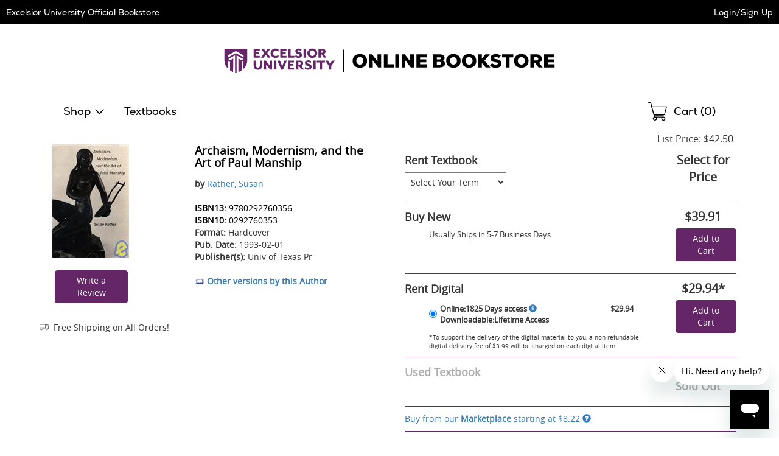

--- FILE ---
content_type: text/html
request_url: https://excelsior.ecampus.com/archaism-modernism-art-paul-rather-susan/bk/9780292760356
body_size: 22526
content:

<!DOCTYPE html>
<html lang="en">
<head>


<script>
// akam-sw.js install script version 1.3.6
"serviceWorker"in navigator&&"find"in[]&&function(){var e=new Promise(function(e){"complete"===document.readyState||!1?e():(window.addEventListener("load",function(){e()}),setTimeout(function(){"complete"!==document.readyState&&e()},1e4))}),n=window.akamServiceWorkerInvoked,r="1.3.6";if(n)aka3pmLog("akam-setup already invoked");else{window.akamServiceWorkerInvoked=!0,window.aka3pmLog=function(){window.akamServiceWorkerDebug&&console.log.apply(console,arguments)};function o(e){(window.BOOMR_mq=window.BOOMR_mq||[]).push(["addVar",{"sm.sw.s":e,"sm.sw.v":r}])}var i="/akam-sw.js",a=new Map;navigator.serviceWorker.addEventListener("message",function(e){var n,r,o=e.data;if(o.isAka3pm)if(o.command){var i=(n=o.command,(r=a.get(n))&&r.length>0?r.shift():null);i&&i(e.data.response)}else if(o.commandToClient)switch(o.commandToClient){case"enableDebug":window.akamServiceWorkerDebug||(window.akamServiceWorkerDebug=!0,aka3pmLog("Setup script debug enabled via service worker message"),v());break;case"boomerangMQ":o.payload&&(window.BOOMR_mq=window.BOOMR_mq||[]).push(o.payload)}aka3pmLog("akam-sw message: "+JSON.stringify(e.data))});var t=function(e){return new Promise(function(n){var r,o;r=e.command,o=n,a.has(r)||a.set(r,[]),a.get(r).push(o),navigator.serviceWorker.controller&&(e.isAka3pm=!0,navigator.serviceWorker.controller.postMessage(e))})},c=function(e){return t({command:"navTiming",navTiming:e})},s=null,m={},d=function(){var e=i;return s&&(e+="?othersw="+encodeURIComponent(s)),function(e,n){return new Promise(function(r,i){aka3pmLog("Registering service worker with URL: "+e),navigator.serviceWorker.register(e,n).then(function(e){aka3pmLog("ServiceWorker registration successful with scope: ",e.scope),r(e),o(1)}).catch(function(e){aka3pmLog("ServiceWorker registration failed: ",e),o(0),i(e)})})}(e,m)},g=navigator.serviceWorker.__proto__.register;if(navigator.serviceWorker.__proto__.register=function(n,r){return n.includes(i)?g.call(this,n,r):(aka3pmLog("Overriding registration of service worker for: "+n),s=new URL(n,window.location.href),m=r,navigator.serviceWorker.controller?new Promise(function(n,r){var o=navigator.serviceWorker.controller.scriptURL;if(o.includes(i)){var a=encodeURIComponent(s);o.includes(a)?(aka3pmLog("Cancelling registration as we already integrate other SW: "+s),navigator.serviceWorker.getRegistration().then(function(e){n(e)})):e.then(function(){aka3pmLog("Unregistering existing 3pm service worker"),navigator.serviceWorker.getRegistration().then(function(e){e.unregister().then(function(){return d()}).then(function(e){n(e)}).catch(function(e){r(e)})})})}else aka3pmLog("Cancelling registration as we already have akam-sw.js installed"),navigator.serviceWorker.getRegistration().then(function(e){n(e)})}):g.call(this,n,r))},navigator.serviceWorker.controller){var u=navigator.serviceWorker.controller.scriptURL;u.includes("/akam-sw.js")||u.includes("/akam-sw-preprod.js")||u.includes("/threepm-sw.js")||(aka3pmLog("Detected existing service worker. Removing and re-adding inside akam-sw.js"),s=new URL(u,window.location.href),e.then(function(){navigator.serviceWorker.getRegistration().then(function(e){m={scope:e.scope},e.unregister(),d()})}))}else e.then(function(){window.akamServiceWorkerPreprod&&(i="/akam-sw-preprod.js"),d()});if(window.performance){var w=window.performance.timing,l=w.responseEnd-w.responseStart;c(l)}e.then(function(){t({command:"pageLoad"})});var k=!1;function v(){window.akamServiceWorkerDebug&&!k&&(k=!0,aka3pmLog("Initializing debug functions at window scope"),window.aka3pmInjectSwPolicy=function(e){return t({command:"updatePolicy",policy:e})},window.aka3pmDisableInjectedPolicy=function(){return t({command:"disableInjectedPolicy"})},window.aka3pmDeleteInjectedPolicy=function(){return t({command:"deleteInjectedPolicy"})},window.aka3pmGetStateAsync=function(){return t({command:"getState"})},window.aka3pmDumpState=function(){aka3pmGetStateAsync().then(function(e){aka3pmLog(JSON.stringify(e,null,"\t"))})},window.aka3pmInjectTiming=function(e){return c(e)},window.aka3pmUpdatePolicyFromNetwork=function(){return t({command:"pullPolicyFromNetwork"})})}v()}}();</script>
<script type="text/javascript">
    window.dataLayer = window.dataLayer || []; //Clear dataLayer
    dataLayer.push({
        school_identifier: "6315",
        school_name: "excelsior"
    });

</script>

<script type="text/javascript">
    window.dataLayer = window.dataLayer || []; //Clear dataLayer
    dataLayer.push({
        store_id: "0",
        
            store_slug: "home"
        
    });
</script>



<script type="text/javascript">
    window.dataLayer = window.dataLayer || []; //Clear dataLayer
    dataLayer.push({
        BestDealEnabled: 0,
        BestDealOption: 'standard',
        BestDealToggleState: 0
    });
</script>

<!-- Google Tag Manager -->
<script>(function(w,d,s,l,i){w[l]=w[l]||[];w[l].push({'gtm.start':
new Date().getTime(),event:'gtm.js'});var f=d.getElementsByTagName(s)[0],
j=d.createElement(s),dl=l!='dataLayer'?'&l='+l:'';j.async=true;j.src=
'https://www.googletagmanager.com/gtm.js?id='+i+dl;f.parentNode.insertBefore(j,f);
})(window,document,'script','dataLayer','GTM-KS7GFR5');</script>
<!-- End Google Tag Manager -->



<meta http-equiv="Content-Type" content="text/html; charset=utf-8" />

<meta name="description" content="Shop affordable textbooks and course materials for Excelsior University. Save on new, used, and digital textbooks. Get started today!" />

<title>Archaism, Modernism, and the Art of Paul Manship</title>

    <link rel="apple-touch-icon" sizes="57x57" href="https://simages.ecampus.com/images/vbs/icons/apple-icon-57x57.png">
    <link rel="apple-touch-icon" sizes="60x60" href="https://simages.ecampus.com/images/vbs/icons/apple-icon-60x60.png">
    <link rel="apple-touch-icon" sizes="72x72" href="https://simages.ecampus.com/images/vbs/icons/apple-icon-72x72.png">
    <link rel="apple-touch-icon" sizes="76x76" href="https://simages.ecampus.com/images/vbs/icons/apple-icon-76x76.png">
    <link rel="apple-touch-icon" sizes="114x114" href="https://simages.ecampus.com/images/vbs/icons/apple-icon-114x114.png">
    <link rel="apple-touch-icon" sizes="120x120" href="https://simages.ecampus.com/images/vbs/icons/apple-icon-120x120.png">
    <link rel="apple-touch-icon" sizes="144x144" href="https://simages.ecampus.com/images/vbs/icons/apple-icon-144x144.png">
    <link rel="apple-touch-icon" sizes="152x152" href="https://simages.ecampus.com/images/vbs/icons/apple-icon-152x152.png">
    <link rel="apple-touch-icon" sizes="180x180" href="https://simages.ecampus.com/images/vbs/icons/apple-icon-180x180.png">
    <link rel="icon" type="image/png" sizes="192x192"  href="https://simages.ecampus.com/images/vbs/icons/android-icon-192x192.png">
    <link rel="icon" type="image/png" sizes="32x32" href="https://simages.ecampus.com/images/vbs/icons/favicon-32x32.png">
    <link rel="icon" type="image/png" sizes="96x96" href="https://simages.ecampus.com/images/vbs/icons/favicon-96x96.png">
    <link rel="icon" type="image/png" sizes="16x16" href="https://simages.ecampus.com/images/vbs/icons/favicon-16x16.png">

<link rel="manifest" href="https://simages.ecampus.com/images/vbs/icons/manifest.json">
<meta name="msapplication-TileColor" content="#ffffff">
<meta name="msapplication-TileImage" content="https://simages.ecampus.com/images/vbs/icons/ms-icon-144x144.png">
<meta name="theme-color" content="#ffffff">

  <meta name="viewport" content="width=device-width, initial-scale=1">

<meta name="Description" content="Buy Archaism, Modernism, and the Art of Paul Manship - 9780292760356 by Rather, Susan for as low as $8.22">
<link rel="canonical" href="https://excelsior.ecampus.com/archaism-modernism-art-paul-manship-rather/bk/9780292760356" /><meta name="robots" content="index,follow"/>

<link href="/Content/bootstrap.css?v=1" rel="stylesheet" />
<link href="/Content/bootstrap-theme.css" rel="stylesheet" />
<link rel="stylesheet" type="text/css" href="/include/css/styles_121120251115/6315" />



<link rel="stylesheet" type="text/css" href="/include/css/magnific_111120241613" />
<link rel="stylesheet" type="text/css" href="/include/css/animate.css" />
<link href="/include/css/jquery-ui.css" rel="stylesheet" type="text/css" />

<!-- HTML5 shim and Respond.js for IE8 support of HTML5 elements and media queries -->
<!--[if lt IE 9]>
    <script src="https://oss.maxcdn.com/html5shiv/3.7.2/html5shiv.min.js" type="text/javascript"></script>
    <script src="https://oss.maxcdn.com/respond/1.4.2/respond.min.js" type="text/javascript"></script>
<![endif]-->

<script type="text/javascript" src="/include/js/modernizr.js"></script>
<script type="text/javascript" src="/include/js/conditional.js"></script>
<script type="text/javascript" src="/include/js/common-functions.js?v=20240708.1"></script>
<script type="text/javascript" src="/include/js/jquery-3.5.1.min.js"></script>
<script type="text/javascript" src="/scripts/bootstrap.js?v=bsu533"></script> 
<script type="text/javascript" src="/include/js/jquery.autocomplete.custom.js?v=jqu2"></script>
<script type="text/javascript" src="/include/js/magnific.js?v=a11y1"></script>
<script type="text/JavaScript" src="/include/js/tealeaf.sdk.js"></script>
<script type="text/javascript" src="/include/js/jquery.sessionTimeout.js?v=ada1"></script>


<script type="text/javascript">
var test_s_account = 'ecampus6315,ecampusprod,ecampustotalcontractschool';
</script>
<!-- SiteCatalyst code version: H.21.
Copyright 1996-2010 Adobe, Inc. All Rights Reserved More info available at http://www.omniture.com -->
<script type="text/javascript" src="//excelsior.ecampus.com/include/s_code.js"></script>
<script type="text/javascript" src="//excelsior.ecampus.com/include/mbox.js"></script>
<script type="text/javascript">
/* You may give each page an identifying name, server, and channel on the next lines. */
s.pageName=""
s.server=""
s.channel=""
s.pageType=""
s.prop1=""
s.prop2=""
s.prop3=""
s.prop4=""
s.prop5=""
/* Conversion Variables */
s.campaign=""
s.state=""
s.zip=""
s.events=""
s.products=""
s.purchaseID=""
s.eVar1=""
s.eVar2=""
s.eVar3=""
s.eVar4=""
s.eVar5=""
</script>

<script type="text/javascript">
// Make sure compatibility mode is not on.
var IE = IeVersion();

if (IE.CompatibilityMode) {
	document.location = "/compatibility";
}
</script>

	<script type="text/javascript">
        var EBookDurations = {};  //create new associative array
        var DurationInfo;
				
			
            //store information about duration in array
            DurationInfo = new Array(2);
        DurationInfo[0] = 29.94;
        DurationInfo[1] = 1825;

        //add duration info to main array
        EBookDurations['9780292785960'] = DurationInfo;
		
			  

            function ChangeEBookDuration(strSKU) {
                //set all ebook duration skus and prices back to default class
                $("div[id^=ebook-duration-sku]").removeClass("strong");
                $("div[id^=ebook-duration-price]").removeClass("ebook-selected");

                //set chosen item to selected classes
                $("#ebook-duration-sku_" + strSKU).addClass("strong");
                $("#ebook-duration-price_" + strSKU).addClass("ebook-selected");

                $("#divEBookPrice").html(formatCurrency(EBookDurations[strSKU][0]));

                // change the sku
                $("#ebook-add-cart-link").attr("data-sku", strSKU);

                // update the aria-label on the add to cart button to inlude the price
                $('#ebook-add-cart-link').attr('aria-label', 'Add to cart - Rent Digital Textbook for ' + formatCurrency(EBookDurations[strSKU][0]));
            }
    </script>
    
	<script type="text/javascript"><!--
    s.pageName = "book-detail"
        
            s.products=";9780292760356;;;;evar3=Art:Graphic Arts"
                
                        s.events="prodView"
                            
                -->
    </script>


<link rel="stylesheet" href="/Content/carousel.css" type="text/css" />
<script type="text/javascript" src="/include/js/responsiveCarousel.js"></script>

<style>
.col-sm-6, .col-sm-6  {border: 0px solid blue;}
</style>


<script>(window.BOOMR_mq=window.BOOMR_mq||[]).push(["addVar",{"rua.upush":"false","rua.cpush":"false","rua.upre":"false","rua.cpre":"false","rua.uprl":"false","rua.cprl":"false","rua.cprf":"false","rua.trans":"","rua.cook":"false","rua.ims":"false","rua.ufprl":"false","rua.cfprl":"false","rua.isuxp":"false","rua.texp":"norulematch","rua.ceh":"false","rua.ueh":"false","rua.ieh.st":"0"}]);</script>
                              <script>!function(a){var e="https://s.go-mpulse.net/boomerang/",t="addEventListener";if("False"=="True")a.BOOMR_config=a.BOOMR_config||{},a.BOOMR_config.PageParams=a.BOOMR_config.PageParams||{},a.BOOMR_config.PageParams.pci=!0,e="https://s2.go-mpulse.net/boomerang/";if(window.BOOMR_API_key="CGR8P-XKGKH-6NBTT-T9WCA-DQ76G",function(){function n(e){a.BOOMR_onload=e&&e.timeStamp||(new Date).getTime()}if(!a.BOOMR||!a.BOOMR.version&&!a.BOOMR.snippetExecuted){a.BOOMR=a.BOOMR||{},a.BOOMR.snippetExecuted=!0;var i,_,o,r=document.createElement("iframe");if(a[t])a[t]("load",n,!1);else if(a.attachEvent)a.attachEvent("onload",n);r.src="javascript:void(0)",r.title="",r.role="presentation",(r.frameElement||r).style.cssText="width:0;height:0;border:0;display:none;",o=document.getElementsByTagName("script")[0],o.parentNode.insertBefore(r,o);try{_=r.contentWindow.document}catch(O){i=document.domain,r.src="javascript:var d=document.open();d.domain='"+i+"';void(0);",_=r.contentWindow.document}_.open()._l=function(){var a=this.createElement("script");if(i)this.domain=i;a.id="boomr-if-as",a.src=e+"CGR8P-XKGKH-6NBTT-T9WCA-DQ76G",BOOMR_lstart=(new Date).getTime(),this.body.appendChild(a)},_.write("<bo"+'dy onload="document._l();">'),_.close()}}(),"".length>0)if(a&&"performance"in a&&a.performance&&"function"==typeof a.performance.setResourceTimingBufferSize)a.performance.setResourceTimingBufferSize();!function(){if(BOOMR=a.BOOMR||{},BOOMR.plugins=BOOMR.plugins||{},!BOOMR.plugins.AK){var e=""=="true"?1:0,t="",n="gqhjzeyxhzdma2lwy57q-f-14a912c00-clientnsv4-s.akamaihd.net",i="false"=="true"?2:1,_={"ak.v":"39","ak.cp":"556812","ak.ai":parseInt("361923",10),"ak.ol":"0","ak.cr":8,"ak.ipv":4,"ak.proto":"h2","ak.rid":"4f8ef8a","ak.r":47358,"ak.a2":e,"ak.m":"a","ak.n":"essl","ak.bpcip":"52.14.156.0","ak.cport":47614,"ak.gh":"23.208.24.228","ak.quicv":"","ak.tlsv":"tls1.3","ak.0rtt":"","ak.0rtt.ed":"","ak.csrc":"-","ak.acc":"","ak.t":"1769391999","ak.ak":"hOBiQwZUYzCg5VSAfCLimQ==FLJ+GaMIoFNm+8mzn06yEMLciHkZa+qLYO8tWGVpsJdNkfAyxa7l0izU6yltmpqmENGu/hxT5qcBvBs/Gd5YEFswOXQ1yKA0msSiuZuQf1Mmb5+0I9SBLk3y1cHZ8RfphVB4vt5tYrRzIrMtScyxzh0zTpl0HAkRk9qA4ebu/RLp/ijzO0s1Dzx9AwLvVEiDLVwF/NYoV1TKgkrk7xiFn/[base64]","ak.pv":"22","ak.dpoabenc":"","ak.tf":i};if(""!==t)_["ak.ruds"]=t;var o={i:!1,av:function(e){var t="http.initiator";if(e&&(!e[t]||"spa_hard"===e[t]))_["ak.feo"]=void 0!==a.aFeoApplied?1:0,BOOMR.addVar(_)},rv:function(){var a=["ak.bpcip","ak.cport","ak.cr","ak.csrc","ak.gh","ak.ipv","ak.m","ak.n","ak.ol","ak.proto","ak.quicv","ak.tlsv","ak.0rtt","ak.0rtt.ed","ak.r","ak.acc","ak.t","ak.tf"];BOOMR.removeVar(a)}};BOOMR.plugins.AK={akVars:_,akDNSPreFetchDomain:n,init:function(){if(!o.i){var a=BOOMR.subscribe;a("before_beacon",o.av,null,null),a("onbeacon",o.rv,null,null),o.i=!0}return this},is_complete:function(){return!0}}}}()}(window);</script></head>

<body>



<!-- Google Tag Manager (noscript) -->
<noscript><iframe src="https://www.googletagmanager.com/ns.html?id=GTM-KS7GFR5"
height="0" width="0" style="display:none;visibility:hidden"></iframe></noscript>
<!-- End Google Tag Manager (noscript) -->

<a href="#skipnavigation" class="sr-only sr-only-focusable">Skip Navigation</a>

<div class="tmplv2">
    <header role="banner">
        <div class="header-wrapper">
            <div class="title-bar without-logo">
                

                <div class="text">
                    
                            <a href="/default?store=0">Excelsior University Official Bookstore</a>
                        
                </div>

                <div class="account">
                    <div class="link">
                        
                            <a class="my-account" href="/sign-in?ltype=m">Login/Sign Up</a>
                        
                    </div>
                </div>
            </div>

            

            <div class="logo-row">
                <div class="mobi-nav">
                    
                        <button id="mobi-menu-button" class="mobi-nav-toggle" aria-expanded="false" aria-controls="mobi-menu" aria-label="Menu"></button>

                        
<div id="mobi-menu-container" class="mobi-nav-wrapper">
    <nav role="navigation" id="mobi-menu" aria-label="Main Menu" tabindex="-1">
        <ul id="mobi-nav-top" class="top-level-menu">
            <li class="current">
                <h2>MENU</h2><button class="close" aria-controls="mobi-menu" aria-label="Close Menu"></button>
            </li>

            <li class="shop">
                <button aria-expanded="false" aria-controls="mobi-nav-shop" class="expandable hoverable">Shop</button>
            </li>

            
                <li><a href="/shop-by-course" class="hoverable">Textbooks</a></li>
            

            <li>
                
                    <a href="/sign-in?ltype=m" class="hoverable">Login/Sign Up</a>
                
            </li>
        </ul>

        
            <ul id="mobi-nav-stores" class="expandable-menu" data-parent-menu="mobi-nav-top">
                <li class="current">
                    <button class="previous">Back</button>
                    <div class="current-nav">|<h2>Campus Locations</h2></div>
                    <button class="close" aria-controls="mobi-menu" aria-label="Close Menu"></button>
                </li>

                <li class="mobi"><a href="/default?store=0" class="hoverable">Home</a></li>
                <li class="full"><a href="/default?store=0" class="hoverable">Home</a></li>

                
            </ul>
        

        <ul id="mobi-nav-shop" class="expandable-menu" data-parent-menu="mobi-nav-top">
            <li class="current">
                <button class="previous">Back</button>
                <div class="current-nav">|<h2>Shop</h2></div>
                <button class="close" aria-controls="mobi-menu" aria-label="Close Menu"></button>
            </li>

            
                <li class="mobi"><button aria-expanded="false" aria-controls="mobi-nav-clothing" class="expandable hoverable">Clothing</button></li>
                <li class="full"><button aria-expanded="false" aria-controls="full-nav-clothing" class="expandable hoverable">Clothing</button></li>
            
                <li class="mobi"><button aria-expanded="false" aria-controls="mobi-nav-accessories" class="expandable hoverable">Accessories</button></li>
                <li class="full"><button aria-expanded="false" aria-controls="full-nav-accessories" class="expandable hoverable">Accessories</button></li>
            <li><li><a href="/merch-results?coll=27" class="hoverable">Excelsior College</a></li>
        </ul>

        
            <ul id="mobi-nav-clothing" class="expandable-menu" data-parent-menu="mobi-nav-shop">
                <li class="current">
                    <button class="previous">Back</button>
                    <div class="current-nav">|<h2>Clothing</h2></div>
                    <button class="close" aria-controls="mobi-menu" aria-label="Close Menu"></button>
                </li>

                
                    <li><button aria-expanded="false" aria-controls="mobi-nav-clothing-men" class="expandable hoverable">Men</button></li>
                

                <li><a href="/merch-results?cat1=Clothing&cat2=" class="hoverable view-all">View All </a></li>
            </ul>
        
            <ul id="mobi-nav-accessories" class="expandable-menu" data-parent-menu="mobi-nav-shop">
                <li class="current">
                    <button class="previous">Back</button>
                    <div class="current-nav">|<h2>Accessories</h2></div>
                    <button class="close" aria-controls="mobi-menu" aria-label="Close Menu"></button>
                </li>

                
                    <li><button aria-expanded="false" aria-controls="mobi-nav-accessories-foryou" class="expandable hoverable">For You</button></li>
                
                    <li><button aria-expanded="false" aria-controls="mobi-nav-accessories-foryourhome" class="expandable hoverable">For Your Home</button></li>
                

                <li><a href="/merch-results?cat1=Accessories&cat2=" class="hoverable view-all">View All </a></li>
            </ul>
        

        <div class="mega-menu">
            

                <div id="full-nav-clothing" class="full-wrapper">
                    

                        <div class="category">
                            <h2 class="category-heading"><a href="/merch-results?cat1=Clothing&cat2=Men">Men</a></h2>
                            <ul id="mobi-nav-clothing-men" class="expandable-menu" data-parent-menu="mobi-nav-clothing">
                                <li class="current">
                                    <button class="previous">Back</button>
                                    <div class="current-nav">|<h2><a href="/merch-results?cat1=Clothing&cat2=Men">Men</a></h2></div>
                                    <button class="close" aria-controls="mobi-menu" aria-label="Close Menu"></button>
                                </li>

                                
                                    <li class="focusPadding"><a href="/merch-results?cat1=Clothing&cat2=Men&cat3=Headwear" class="hoverable">Headwear</a></li>
                                
                                    <li class="focusPadding"><a href="/merch-results?cat1=Clothing&cat2=Men&cat3=Hoodies" class="hoverable">Hoodies</a></li>
                                
                                    <li class="focusPadding"><a href="/merch-results?cat1=Clothing&cat2=Men&cat3=Shirts" class="hoverable">Shirts</a></li>
                                
                                    <li class="focusPadding"><a href="/merch-results?cat1=Clothing&cat2=Men&cat3=Sweatshirts" class="hoverable">Sweatshirts</a></li>
                                
                            </ul>
                        </div>
                    

                    <div class="category full">
                        <ul id="mobi-nav-clothing-view-all">
                            <li><a href="/merch-results?cat1=Clothing" class="view-all">View All Clothing ></a></li>
                            
                        </ul>
                    </div>
                </div>
            

                <div id="full-nav-accessories" class="full-wrapper">
                    

                        <div class="category">
                            <h2 class="category-heading"><a href="/merch-results?cat1=Accessories&cat2=For You">For You</a></h2>
                            <ul id="mobi-nav-accessories-foryou" class="expandable-menu" data-parent-menu="mobi-nav-accessories">
                                <li class="current">
                                    <button class="previous">Back</button>
                                    <div class="current-nav">|<h2><a href="/merch-results?cat1=Accessories&cat2=For You">For You</a></h2></div>
                                    <button class="close" aria-controls="mobi-menu" aria-label="Close Menu"></button>
                                </li>

                                
                                    <li class="focusPadding"><a href="/merch-results?cat1=Accessories&cat2=For You&cat3=Bags" class="hoverable">Bags</a></li>
                                
                                    <li class="focusPadding"><a href="/merch-results?cat1=Accessories&cat2=For You&cat3=Headwear" class="hoverable">Headwear</a></li>
                                
                                    <li class="focusPadding"><a href="/merch-results?cat1=Accessories&cat2=For You&cat3=Knitwear" class="hoverable">Knitwear</a></li>
                                
                                    <li class="focusPadding"><a href="/merch-results?cat1=Accessories&cat2=For You&cat3=Lanyards" class="hoverable">Lanyards</a></li>
                                
                            </ul>
                        </div>
                    

                        <div class="category">
                            <h2 class="category-heading"><a href="/merch-results?cat1=Accessories&cat2=For Your Home">For Your Home</a></h2>
                            <ul id="mobi-nav-accessories-foryourhome" class="expandable-menu" data-parent-menu="mobi-nav-accessories">
                                <li class="current">
                                    <button class="previous">Back</button>
                                    <div class="current-nav">|<h2><a href="/merch-results?cat1=Accessories&cat2=For Your Home">For Your Home</a></h2></div>
                                    <button class="close" aria-controls="mobi-menu" aria-label="Close Menu"></button>
                                </li>

                                
                                    <li class="focusPadding"><a href="/merch-results?cat1=Accessories&cat2=For Your Home&cat3=Drinkware" class="hoverable">Drinkware</a></li>
                                
                            </ul>
                        </div>
                    

                    <div class="category full">
                        <ul id="mobi-nav-accessories-view-all">
                            <li><a href="/merch-results?cat1=Accessories" class="view-all">View All Accessories ></a></li>
                            
                        </ul>
                    </div>
                </div>
            
        </div>
    </nav>
</div>

<script type="text/javascript">
    var mobi_nav_width = 0;
    var nav_height = 0;
    var menu_animation_duration = 200;
    var menu_animating = false;
    var desktop_menu_timer;

    /* For moving the menu location between mobile and tablet. */
    var tmplv2_menu = window.matchMedia("(min-width: 768px)");

    var update_tmplv2_menu = function (obj) {
        resetNav();

        if (obj.matches) {
            $("#mobi-menu").appendTo("#tablet-menu-container");
            $('#mobi-menu-container').html('');
        }
        else {
            $("#mobi-menu").appendTo("#mobi-menu-container");
            $('#tablet-menu-container').html('');
        }
    }

    function toggleSiteMenu() {
        if ($('.mobi-nav-wrapper nav').attr('data-animating') != 'true') {
            if ($('.mobi-nav-wrapper nav:visible').length > 0) {
                if (window.matchMedia('(min-width: 1200px)').matches)
                    hideNavFull();
                else
                    hideNavMobi();
                $(".tmplv2 header .logo-row .mobi-nav > button").focus();
            }
            else {
                if (window.matchMedia('(min-width: 1200px)').matches)
                    showNavFull();
                else
                    showNavMobi();
            }
        }
    }
    function showNavFull() {
        
            //document.location = '/merch-results';
        
            $('.mobi-nav-wrapper nav').attr('data-animating', 'true');

            // Make sure everything is reset.
            resetNav();

            // Show the main menu and the nav element.
            $('#mobi-nav-shop').show();
            $('.mobi-nav-wrapper nav').show();

            // Set the ARIA attributes.
            $('.mobi-nav-toggle').attr('aria-expanded', 'true');

            // Get the height.
            nav_height = $('#mobi-nav-shop').height();

            // Show the menu.
            $('.mobi-nav-wrapper nav').stop().animate({ height: nav_height }, menu_animation_duration, function () {
                // Focus on the first element.
                $('#mobi-nav-shop').find('button:visible, a:visible').first().focus();
                $('.mobi-nav-wrapper nav').attr('data-animating', 'false');
            });
        
    }
    function showNavMobi() {
        $('.mobi-nav-wrapper nav').attr('data-animating', 'true');

        // Make sure everything is reset.
        resetNav();

        // Show the main menu and the nav element.
        $('#mobi-nav-top').show();
        $('.mobi-nav-wrapper nav').show();

        // Get the width.
        mobi_nav_width = $('#mobi-nav-top').width();

        // Set the ARIA attributes.
        $('.mobi-nav-toggle').attr('aria-expanded', 'true');

        // Set the height 
        $('.mobi-nav-wrapper nav').css('height', $('#mobi-nav-top').css('height'));

        $('.mobi-nav-wrapper nav').stop().animate({ left: 0 }, menu_animation_duration, function () {
            // Focus on the first element.
            $('#mobi-nav-top').find('button, a').first().focus();
            $('.mobi-nav-wrapper nav').attr('data-animating', 'false');
        });
    }
    function hideNavMobi() {
        $('.mobi-nav-wrapper nav').attr('data-animating', 'true');

        // Set the ARIA attributes.
        $('.mobi-nav-toggle').attr('aria-expanded', 'false');
        $('.mobi-nav-toggle .expandable').attr('aria-expanded', 'false');

        // Slide the nav to the left, out of site, and hide it.
        $('.mobi-nav-wrapper nav').stop().animate({ left: -mobi_nav_width }, menu_animation_duration, function () {
            $('.mobi-nav-wrapper nav').hide();

            // Reset all of the other nav menus.
            resetNav();

            $('.mobi-nav-wrapper nav').attr('data-animating', 'false');
        });
    }
    function hideNavFull() {
        $('.mobi-nav-wrapper nav').attr('data-animating', 'true');

        // Set the ARIA attributes.
        $('.mobi-nav-toggle').attr('aria-expanded', 'false');
        $('.mobi-nav-toggle .expandable').attr('aria-expanded', 'false');

        // Set the height of the main nav to 0 and hide it.
        $('.mobi-nav-wrapper nav').stop().animate({ height: 0, width: 300 }, menu_animation_duration, function () {
            $('.mobi-nav-wrapper nav').hide();

            // Reset all of the other nav menus.
            resetNav();

            // Focus on the menu button.
            $('.mobi-nav-toggle').focus();

            $('.mobi-nav-wrapper nav').attr('data-animating', 'false');
        });
    }
    function resetNav() {
        // Reset any custom positioning, sizing and visibility so that the classes handle the initial states.
        $('.mobi-nav-wrapper nav').stop().css('left', '').css('width', '').css('height', '').css('display', '');
        $('.mobi-nav-wrapper nav .mega-menu').css('width', '').css('display', '').css('min-height', '');
        $('.mobi-nav-wrapper nav .mega-menu .full-wrapper').css('display', '');
        $('.mobi-nav-wrapper nav .mega-menu .full-wrapper ul').css('display', '');
        $('.mobi-nav-wrapper nav > .expandable-menu').css('left', '').css('display', '');
        $('#mobi-nav-shop').css('display', '');
        $('#mobi-nav-top').css('left', '');
    }
    function clickExpandableMobi(element) {
        // Get the menu ul.
        var previous_menu = $(element).closest('ul');

        // Get the parent menu.
        var new_menu = $('#' + $(element).attr('aria-controls')).get(0);

        // Set the aria attribute.
        $('.mobi-nav-wrapper .expandable').attr('aria-expanded', 'false');
        $(element).attr('aria-expanded', 'true');

        // Make sure the new menu is out of view and then show it.
        $(new_menu).css('left', mobi_nav_width).show();

        // Set the height of the nav element.
        $('.mobi-nav-wrapper nav').stop().animate({ height: $(new_menu).css('height') }, menu_animation_duration);

        // Slide the new menu in.
        $(new_menu).stop().animate({ left: 0 }, menu_animation_duration, function () {
            // Focus on the first element.
            $(new_menu).find('button:visible, a:visible').first().focus();
        });

        // Slide the previous menu out.
        $(previous_menu).stop().animate({ left: -mobi_nav_width }, menu_animation_duration, function () {
            // Hide the menu.
            $(previous_menu).hide();
        });
    }
    function clickExpandableFull(element) {
        $('.mobi-nav-wrapper nav .mega-menu .full-wrapper').hide(); 

        // Get the parent menu.
        var new_menu = $('#' + $(element).attr('aria-controls')).get(0);

        // Set the aria attribute.
        $('.mobi-nav-wrapper .expandable').attr('aria-expanded', 'false');
        $(element).attr('aria-expanded', 'true');

        // Make sure the new menu is out of view and then show it.
        $('.mobi-nav-wrapper nav .mega-menu').css('min-height', $('.mobi-nav-wrapper nav').height()).show();
        $(new_menu).show();

        // Focus on the first visible button or link.
        $(new_menu).find('button:visible, a:visible').first().focus();

        var height = $(new_menu).height();

        if (height === undefined || height < $('#mobi-nav-shop').height())
            height = $('#mobi-nav-shop').height();

        // Set the width of the nav element.
        $('.mobi-nav-wrapper nav').stop().animate({ width: 1200, height: height }, menu_animation_duration, function () {
            $('.mobi-nav-wrapper nav .mega-menu').css('min-height', $('.mobi-nav-wrapper nav').height());
        });
    }

    $(document).ready(function () {
        // Add this code to your existing JavaScript section, within the $(document).ready function

        // Flag to prevent blur handler from closing menu when we're just closing mega-menu
        var closingMegaMenuOnly = false;

        // Track which button opened the current mega-menu
        var lastOpenedMegaMenuButton = null;

        // Handle Escape key to close menu/mega-menu
        $(document).on('keydown', function (e) {
            // Check if Escape key was pressed (keyCode 27 or key 'Escape')
            if (e.keyCode === 27 || e.key === 'Escape') {
                // Check if the menu is currently visible
                if ($('.mobi-nav-wrapper nav:visible').length > 0) {
                    // Prevent default behavior and stop propagation
                    e.preventDefault();
                    e.stopPropagation();
                    e.stopImmediatePropagation();

                    // Check if we're on desktop
                    if (window.matchMedia('(min-width: 1200px)').matches) {
                        // Check if any expandable button has aria-expanded="true" (indicating mega-menu is open)
                        var openMegaMenuButton = $('.mobi-nav-wrapper .expandable[aria-expanded="true"]');

                        if (openMegaMenuButton.length > 0) {
                            // Set flag to prevent blur handler from closing main menu
                            closingMegaMenuOnly = true;

                            // Store reference to the button that opened this mega-menu
                            var buttonToFocus = openMegaMenuButton.first();

                            // Mega-menu is open - close it by simulating the same logic as your existing functions
                            $('.mobi-nav-wrapper nav .mega-menu .full-wrapper').hide();
                            $('.mobi-nav-wrapper nav .mega-menu').css('min-height', '').hide();
                            $('.mobi-nav-wrapper .expandable').attr('aria-expanded', 'false');

                            // Reset nav to show main shop menu
                            $('.mobi-nav-wrapper nav').stop().animate({ width: 300, height: nav_height }, menu_animation_duration, function () {
                                // Focus back on the specific button that opened the mega-menu
                                buttonToFocus.focus();

                                // Reset flag after a short delay to allow focus to settle
                                setTimeout(function () {
                                    closingMegaMenuOnly = false;
                                }, 50);
                            });

                            // Stop here - don't close the main menu
                            return false;
                        }

                        // No mega-menu open, close the entire menu
                        hideNavFull();

                        // Return focus to the menu toggle button
                        $(".tmplv2 header .logo-row .mobi-nav > button").focus();
                    } else {
                        // Mobile view - check if we're in a submenu
                        var visibleSubmenus = $('.mobi-nav-wrapper nav > .expandable-menu:visible').not('#mobi-nav-top, #mobi-nav-shop');

                        if (visibleSubmenus.length > 0) {
                            // We're in a submenu, go back to parent menu
                            visibleSubmenus.first().find('.current .previous').click();
                        } else if ($('#mobi-nav-shop:visible').length > 0) {
                            // We're in the shop menu, go back to top menu
                            $('#mobi-nav-shop').find('.current .previous').click();
                        } else {
                            // We're at the top level, close the entire menu
                            hideNavMobi();
                            // Return focus to the menu toggle button
                            $(".tmplv2 header .logo-row .mobi-nav > button").focus();
                        }
                    }

                    return false;
                }
            }
        });

        $('.mobi-nav-toggle').on('click', function () {
            toggleSiteMenu();
        });

        $('.mobi-nav-wrapper .close').on('click', function () {
            toggleSiteMenu();
        });

        $('.mobi-nav-wrapper .expandable').on('click', function () {
            if (window.matchMedia('(min-width: 1200px)').matches)
                clickExpandableFull(this);
            else
                clickExpandableMobi(this);            
        });

        // For hovering on desktop menu.
        $('.mobi-nav-wrapper .expandable').hover(
            function () {
                var button = this;
                if (window.matchMedia('(min-width: 1200px)').matches) {
                    desktop_menu_timer = setTimeout(function () {
                        clickExpandableFull(button);
                    }, 300);
                }
            },
            function () {
                if (window.matchMedia('(min-width: 1200px)').matches)
                    clearTimeout(desktop_menu_timer);
            }
        );

        $('.mobi-nav-wrapper .current .previous').on('click', function () {
            // Get the current menu.
            var menu = $(this).closest('ul');

            // Get the parent menu.
            var parent_menu = $('#' + $(menu).attr('data-parent-menu')).get(0);

            // Set the aria attribute.
            $('.mobi-nav-wrapper .expandable').attr('aria-expanded', 'false');
            $('.mobi-nav-wrapper .expandable[aria-controls="' + $(parent_menu).attr('id') + '"]').attr('aria-expanded', 'true');

            // Make sure the parent menu is out of view and then show it.
            $(parent_menu).css('left', -mobi_nav_width).show();

            // Set the height of the nav element.
            $('.mobi-nav-wrapper nav').stop().animate({ height: $(parent_menu).css('height') }, menu_animation_duration);

            // Slide the current menu out.
            $(menu).stop().animate({ left: mobi_nav_width }, menu_animation_duration, function () {
                // Hide the menu.
                $(menu).hide();
            });

            // Slide the previous menu in.
            $(parent_menu).stop().animate({ left: 0 }, menu_animation_duration, function () {
                // Focus on the first element.
                $(parent_menu).find('button, a').first().focus();
            });
        });

        $('nav[role="navigation"] button, nav[role="navigation"] a, nav[role="navigation"]').on('blur', function () {
            // Close menu on outside focus/click - but not if we're just closing mega-menu
            if (!closingMegaMenuOnly) {
                setTimeout(function () {
                    if ($(document.activeElement).parents().closest('nav').length < 1 && $(document.activeElement).prop('nodeName') != 'NAV') {
                        if (window.matchMedia('(min-width: 1200px)').matches)
                            hideNavFull();
                        else
                            hideNavMobi();
                    }
                }, 1);
            }
        });

        tmplv2_menu.addListener(update_tmplv2_menu);

        // Call the method when the page loads.
        update_tmplv2_menu(tmplv2_menu);
    });
</script>
                </div>

                
                    <div class="logo">
                        <a href="/"><img src="https://simages.ecampus.com/images/FAST/media/6315/Excelsior-Storefront-2022_Header-Logo-2022818541.svg" alt="Excelsior University Official Bookstore" /></a>
                    </div>
                

                <div class="mobi-cart">
                    <a href="/shoppingcart" title="Shopping Cart">
                        
                            <span class="sr-only">Shopping Cart </span> (<span id="span-cart-item-count-mobi">0</span>)
                        
                    </a>
                </div>
            </div>

            
                <div class="nav-row">
                    <div class="top-menu">
                        <ul>
                            <li class="nav-li">
                                <button class="nav-toggle mobi-nav-toggle" aria-expanded="false" aria-controls="mobi-menu" aria-label="Shop Menu">Shop</button>
                                <div id="tablet-menu-container" class="mobi-nav-wrapper"></div>
                            </li>
                            
                                <li class="nav-li nav-link"><a href="/shop-by-course">Textbooks</a></li>
                            
                        </ul>
                    </div>

                    <div class="search-form">
                        
                    </div>

                    <div class="cart">
                        <a href="/shoppingcart" title="Shopping Cart">
                            <span class="sr-only">Shopping </span> Cart (<span id="span-cart-item-count">0</span>)
                        </a>
                    </div>
                </div>
            
        </div>
    </header>
</div>

<div role="main" id="skipnavigation">

<script type="text/javascript">
    $(document).ready(function () {
        $('.selected').attr("aria-current", true);

    });
</script>


<div class="container">
	<div id="book-detail-wrapper-9">
	    <div class="row">
			<div class="col-sm-6">
				
                <div class="detail-wrapper">
					<div class="row">
						<div class="col-sm-4">
							<div class="main-image center-block">
								<span class="bookimage">
									<img itemprop="image" class="img187" src="//simages.ecampus.com/images/d/0/356/9780292760356.jpg" alt="Archaism, Modernism, and the Art of Paul Manship,9780292760356" title="Archaism, Modernism, and the Art of Paul Manship,9780292760356" onerror="this.src='//simages.ecampus.com/images/no_image_d.gif'" />
                                </span>

                                <div id="alongwithimage">
									<div id="first-review-button">
										<a class="btn btn-school magnific-trigger-modal magnific-trigger-review" href="#review-popup">Write a Review</a>
                                    </div>
								</div>
							</div>
						</div>
                        <div class="col-sm-8">
							<div class="details">
								<h1 class="title" itemprop="name">Archaism, Modernism, and the Art of Paul Manship</h1>
								
								<strong>by</strong>
								<a itemprop="author" href="/search-results?au=Rather+Susan" rel="nofollow">Rather, Susan</a>
                                   
								<div id="detail_rating" class="rating"></div>
								<div class="spacer"></div>
								
								<div class="rowinpage">
									<div class="caption"><a href="#" style="text-decoration: none !important; color: #000 !important; cursor: default;">ISBN13: <span class="value" itemprop="isbn">9780292760356</span></a></div>
									<div class="clear"></div>
								</div>
								<div class="rowinpage">
									<div class="caption"><a href="#" style="text-decoration: none !important; color: #000 !important; cursor: default;">ISBN10: <span class="value" itemprop="isbn">0292760353</span></a></div>
									
									<div class="clear"></div>
								</div>
								
								<div class="rowinpage">
									<div class="caption">Format: <span class="value" itemprop="bookFormat">Hardcover</span></div>
									<div class="clear"></div>
								</div>
								
								<div class="rowinpage">
									<div class="caption">Pub. Date: <span class="value"><span itemprop="publishDate" content="1993-02-01">1993-02-01</span></span>
									 </div>
									<div class="clear"></div>
								</div>
								
								<div class="rowinpage">
									<div class="caption">Publisher(s): <span class="value" itemprop="publisher">Univ of Texas Pr</span></div>
									<div class="clear"></div>
								</div>
								
                                <ul>
									<li>
										<a href="/search-results?au=Rather%2C+Susan" class="noline" rel="nofollow">
											<img src="//simages.ecampus.com/images/new-ecampus/bookdetail/otherversions-icon.jpg" style="border: 0;" alt="">
											<strong>Other versions by this Author</strong>
										</a>
									</li>
                                </ul>
								
							
							</div>
							<div class="clear"></div>
						</div>
					</div> 
                    <div class="row">
                        <div id="additional-details">
                            <ul>
                                
                                <li>
								    <div class="row">
									    <img class="col-xs-2 info-icon free-shipping" src="//simages.ecampus.com/images/new-ecampus/responsive/outlined-icon-shipping.png" onclick="showFreeShippingDetails();" alt="Free Shipping Icon">
								        <span class="col-xs-10">
                                            <span class="free-shipping-details-text free-shipping" onclick="showFreeShippingDetails();">
                                                <p>Free Shipping on All Orders!</p>
                                            </span>
								        </span>
								    </div>
								    <div class="row free-shipping-details">
									    <div class="details-section">
										        <p>*excludes Marketplace items.</p>
									    </div>
								    </div>
							    </li>
                                

								<!--Restrict Return message here-->
								
								<!--Restrict Return message end-->


	 					        
					        </ul>
                        </div>
                    </div>
									
				</div> 
            </div> <!-- End of class="col-sm-6" -->

            <div class="col-sm-6">
                
                <div class="pricing-wrapper">
				
                    <div id="pricing-block-default">
                        <div class="list-row">

						    
						        <div class="list-price" style="float:right;">
							        List Price: <strike>$42.50</strike>
						        </div>
                            
                        </div>

                        <div id="option-sortable">
                            
                                <div class="pricing-row newbookrow" data-sort="2">
                                    <div class="row">
                                        <div class="col-xs-10">
									        <div class="detail">
										        <div class="caption"><h2>Buy New </h2></div>
										        <div class="availability">Usually Ships in 5-7 Business Days</div>

                                                
									        </div>
                                        </div>
                                        <div class="col-xs-2">
									        <div class="buy">
										        
										        <div itemprop="offers" itemscope itemtype="http://schema.org/Offer">
											        <meta itemprop="itemCondition" itemtype="http://schema.org/OfferItemCondition" content="http://schema.org/NewCondition" />
											        <link itemprop="availability" itemtype="http://schema.org/ItemAvailability" href="http://schema.org/InStock">
											        <meta itemprop="sku" content="N9780292760356">
											        <div class="price" itemprop="price">
												        $39.91
											        </div>
										        </div>
										        <div class="button"><a id="tl_AddToCartN" aria-label="Add to cart - Buy New Textbook for $39.91" onclick="addListrak('$39.91', 9780292760356,'N');" class="btn btn-school magnific-trigger magnific-trigger-subcart" data-isbnupc="9780292760356" data-item-type="N" href="#subcart-popup">Add to Cart</a></div>
										        
									        </div>
								        </div>
							        </div>
                                    <div class="divider"></div>
                                </div>
                            
                            <script type="text/javascript">
		                        var RentalCodes = new Array(0);
                            </script>

                            <div class="pricing-row rentrow" data-sort="1">
                                <div class="row">
                                    <div class="col-xs-10">
                                        <div class="detail">
										    <div class="caption">
											    <h2>Rent Textbook</h2>
										    </div>

                                            
                                                <div class="choose-semester">
                                                    <select id="ddlSemester" onchange="RefreshRentalOptions();">
                                                        <option value="0" aria-label="Rent Textbook - Select Your Term">Select Your Term</option>
                                                        
                                                            <option value="148677" aria-label="Rent Textbook - Spring 1 8WK - 2026">Spring 1 8WK - 2026</option>
                                                        
                                                            <option value="148678" aria-label="Rent Textbook - Spring 15WK - 2026">Spring 15WK - 2026</option>
                                                        
                                                            <option value="148679" aria-label="Rent Textbook - Spring 2 8WK - 2026">Spring 2 8WK - 2026</option>
                                                        
                                                    </select>
                                                </div>
                                            

                                            <div class="availability" id="rental-options"></div>
									    </div>
                                    </div>
                                    <div class="col-xs-2">
									    <div class="buy">
											<div class="price"><span id="divRentalPrice">Select for Price</span></div>
											<div class="button">
												<a class="btn btn-school magnific-trigger magnific-trigger-subcart" id="rental-add-to-cart" data-isbnupc="9780292760356" onclick="addListrak('$29.94', 9780292760356,'R');" data-item-type="" href="#subcart-popup">Add to Cart</a>
                                            </div>
									    </div>
								    </div>
							    </div>
                                
                                <div class="wait" id="rental-wait">
                                    
	<div class="vbs-wait-simple vbs-wait-simple-25"><div class="preloader"></div></div>
	
                                </div>

                                <div class="message" id="rental-message"></div>
                                <div class="message error" id="rental-failed">There was a problem. Please try again later.</div>

							    <div class="divider"></div>
                            </div>
                            
                                <div class="pricing-row ebookrow" data-sort="4">
                                    <div class="row">
                                        <div class="col-xs-9">
                                             <div class="detail">
									            

									                <div class="caption"><h2>Rent Digital</h2></div>
									            

                                                <div class="availability">
                                                    
									                <!--<a class="magnific-trigger" href="#vitalsource-popup"><img src="//simages.ecampus.com/images/new-ecampus/vitalsource.png" alt="Vital Source" /></a>
									                <br /><br />-->
									                
													
                                                    <fieldset aria-labelledby="digital-options-label">
                                                        <legend id="digital-options-label" class="sr-only">Rent Digital Options</legend>

                                                        
									                            <div class="ebook-duration-row row" id="ebook-duration-row-9780292785960">
									            
                                                                    <div class="col-xs-1">
                                                                        <label for="rdoEBookDuration-9780292785960" class="sr-only">Online:1825 Days access, Downloadable:Lifetime Access - $29.94</label>
															
                                                                        
									                                        <input type="radio" name="rdoEBookDuration" id="rdoEBookDuration-9780292785960" value="9780292785960" onclick="javascript: ChangeEBookDuration(this.value);"  checked  style="margin-top: 15px; " />
															            
                                                                    </div>
														
                                                                    <div class="col-xs-8 eboodurationholder">
									                                    <div id="ebook-duration-sku_9780292785960" class="duration border-top">
                                                                            Online:1825 Days access
                                                                            <a class="magnific-trigger" href="#california-popup" title="Digital Content"><span title="Digital Content" class="glyphicon glyphicon-info-sign" aria-hidden="true" aria-label="Digital Content"></span></a>
                                                                            <br />Downloadable:Lifetime Access
									                                    </div>
                                                                    </div>
                                                                    <div class="col-xs-3 priceholder">
									                                    <div id="ebook-duration-price_9780292785960" class="price">
                                                                            $29.94
                                                                        </div>
                                                                    </div>
									                            </div>
													        
													</fieldset>
									            </div>

                                                
                                                    <div class="pdp-fee-message">*To support the delivery of the digital material to you, a non-refundable digital delivery fee of $3.99 will be charged on each digital item.</div>
                                                
									        </div>
                                        </div>

                                        <div class="col-xs-3">
                                            <div class="buy">
                                        
                                        <div class="price"><span id="divEBookPrice">$29.94</span>*</div>
                                        <div class="button">
									        <a aria-label="Add to cart - Rent Digital Textbook for $29.94" onclick="addListrak('$29.94', 9780292760356,'E');" class="btn btn-school magnific-trigger magnific-trigger-subcart" id="ebook-add-cart-link" data-isbnupc="9780292760356" data-item-type="E" href="#subcart-popup">Add to Cart</a>
								        </div>
                                        
                                    </div>
                                        </div>
                                    </div>
                            
                                    <div class="divider"></div>
                                </div>
                        
                                
                        </div>

                        
                        <script>
                            var divList = $("#option-sortable .pricing-row");
                            divList.sort(function(a, b){
                                return $(a).data("sort")-$(b).data("sort")
                            });
                            $("#option-sortable").html(divList);
                        </script>

                        

                        <div id="option-na-sortable">
						    
                            <div class="pricing-row" data-sort="3">
                                 <div class="row">
                                    <div class="col-xs-10">
                                         <div class="detail">
                                    <div class="caption"><h2 class="not-available">Used Textbook</h2></div>
                                    <div class="availability"></div>
                                </div>
                                    </div>
                               
                                    <div class="col-xs-2">
                                <div class="buy">
                                    <p class="not-available"><span style="font-size: 14px;">We're Sorry</span><br />Sold Out</p>
                                </div>
                                </div>
                                </div>
                         
                                <div class="divider"></div>
                            </div>
                            
                        </div>

                        
                        <script>
                            var divList = $("#option-na-sortable .pricing-row");
                            divList.sort(function(a, b){
                                return $(a).data("sort")-$(b).data("sort")
                            });
                            $("#option-na-sortable").html(divList);
                        </script>

                        
                        <a id="mp-listing"></a>
                        <div class="pricing-row">
                            <div class="row">
                                <div class="col-xs-12">
                                    <a href="/marketplace/9780292760356">
                                        Buy from our <strong>Marketplace</strong></span> starting at <span class="mp-price">$8.22</span>
                                    </a>
	  	                            <a href="#marketplace-question" class="magnific-trigger mp-question"><span class="glyphicon glyphicon-question-sign" aria-hidden="true" aria-label="Marketplace Questions/Answers about individual private seller not from Online Bookstore"></span></a>
                                </div>
                            </div>
                            <div class="divider"></div>
                        </div>

                        <div id="marketplace-question" class="mfp-course-list-question-popup magnific-popup zoom-anim-dialog mfp-hide">
		                    <!--<p>This item is offered by an independent seller and not shipped from our warehouse. Item details like edition and cover design may differ from our description; see seller's comments before ordering. Sellers must confirm and ship within two business days; otherwise, the order will be cancelled and refunded. Marketplace purchases cannot be returned to eCampus.com. Contact the seller directly for inquiries; if no response within two days, contact customer service. <span class="mpDisclaimer">Additional shipping costs apply to Marketplace purchases. Review shipping costs at checkout. </span>  </p>-->
                            		<h1>How Marketplace Works:</h1>
     
    <ul>
      <li>This item is offered by an independent seller and not shipped from our warehouse</li>
      <li>Item details like edition and cover design may differ from our description; see seller's comments before ordering.</li>
      <li>Sellers much confirm and ship within two business days; otherwise, the order will be cancelled and refunded.</li>
    <li>Marketplace purchases cannot be returned to eCampus.com. Contact the seller directly for inquiries; if no response within two days, contact customer service. </li>
    <li ><span class="mpDisclaimer">Additional shipping costs apply to Marketplace purchases. Review shipping costs at checkout.</span> </li>
    </ul>
	                    </div>
                        

                    </div>
				</div>

                <!-- ///////////////////////// PRICING ENDS //////////////////////////// -->
			</div> <!-- end of col-sm-6 -->
		</div><!-- end of row -->

        <!-- //////////////////// Marketplace Disclaimer: Starts /////////////////////  -->
        <div id="mp-detail">
			<div class="detail">
				<div class="mp-listings-wrapper">
					<div id="mp-listings-loading" class="loading" style="display: none;">
	<div class="vbs-wait-simple vbs-wait-simple-40"><div class="preloader"></div></div>
	</div>
                    <div id="mp-listings-failed" class="ajax-failed" style="display: none;">Currently unavailable</div>
                    <div id="mp-listings" style="display: none;"></div>
				</div>
			</div>
		</div>
        <!-- //////////////////// Marketplace Disclaimer: ENDS /////////////////////  -->
               
		
		<!--  ////////////////////// END OF SCROLLER ////////////////// -->
           
		<div class="summary">
           
           <!--Book Detail Extras-->
           <h2>Summary</h2><div class="content">Archaism, an international artistic phenomenon from early in the twentieth century through the 1930s, receives its first sustained analysis in this book. The distinctive formal and technical conventions of archaic art, especially Greek art, particularly affected sculptors - some frankly modernist, others staunchly conservative, and a few who, like American Paul Manship, negotiated the distance between tradition and modernity. Professor Susan Rather considers the theory, practice, and criticism of early twentieth-century sculpture in order to reveal the changing meaning and significance of the archaic in the modern world. To this end - and against the background of Manship's career - she explores such topics as the archaeological resources for archaism, the classification of the non-Western art of India as archaic, the interest of sculptors in modern dance (Isadora Duncan and Ruth St. Denis), and the changing critical perception of archaism.<BR>Rather rejects the prevailing conception of archaism as a sterile and superficial academic style to argue its initial importance as a modernist mode of expression. The early practitioners of archaism - including Aristide Maillol, Andre Derain, and Constantin Brancusi - renounced the rhetorical excess, overrefined naturalism, and indirect techniques of late nineteenth-century sculpture in favor of nonnarrative, stylized and directly carved works, for which archaic Greek art offered an important example. Their position found implicit support in the contemporaneous theoretical writings of Emmanuel Lowy, Wilhelm Worringer, and Adolf von Hildebrand.<BR>The perceived relationship between archaic art and tradition ultimately compromised the modernist authority of archaism and made possible its absorption by academic and reactionary forces during the 1910s. By the 1920s, Paul Manship was identified with archaism, which had become an important element in the aesthetic of public sculpture of both democratic and totalitarian societies. Sculptors often employed archaizing stylizations as ends in themselves and with the intent of evoking the foundations of a classical art diminished in potency by its ubiquity and obsolescence. Such stylistic archaism was not an empty formal exercise but an urgent affirmation of traditional values under siege. Concurrently, archaism entered the mainstream of fashionable modernity as an ingredient in the popular and commercial style known as Art Deco. Both developments fueled the condemnation of archaism - and of Manship, its most visible exemplar - by the avant-garde. Rather's exploration of the critical debate over archaism, finally, illuminates the uncertain relationship to modernism on the part of many critics and highlights the problematic positions of sculpture in the modernist discourse.<BR>The first book-length study of archaism and the first critical study of Paul Manship, this work will be important reading in several fields, including American studies and twentieth-century art history. Numerous black-and-white illustrations complement the text.</div><h2>Table of Contents</h2><div class="content"><table><tr><td>Illustrations</td><td></td></tr><tr><td>Acknowledgments</td><td></td></tr><tr><td>Introduction</td><td>p. 1</td></tr><tr><td>The American Academy in Rome and the Formation of Manship's Archaism</td><td>p. 9</td></tr><tr><td>The Archaeological Background</td><td>p. 40</td></tr><tr><td>Archaism as Modernism: Content and Technique</td><td>p. 51</td></tr><tr><td>Centaur and Dryad: Manship's Art in Context</td><td>p. 76</td></tr><tr><td>Archaism from Other Places and in Other Modes</td><td>p. 107</td></tr><tr><td>Archaism during the 1920s and 1930s: Decorative and Monumental</td><td>p. 132</td></tr><tr><td>Archaism and the Critics: Disenchantment</td><td>p. 164</td></tr><tr><td>Appendix: "The Decorative Value of Greek Sculpture"</td><td>p. 183</td></tr><tr><td>Notes</td><td>p. 191</td></tr><tr><td>Bibliography of Works Cited</td><td>p. 237</td></tr><tr><td>Index</td><td>p. 259</td></tr><tr><td>Table of Contents provided by Blackwell. All Rights Reserved.</td></tr></table></div>
		</div>
	</div>
	<!-- end book-detail-wrapper-9 -->
		

	<script type="text/javascript">
        function goToMP() {
            //scrollTo('mp-listing');
        }

        function seeMPPrices() {
            // if ($('#mp-listings').html() == '')
            loadContent("/mp/include/listings", "GET", "scrollto=1&sd=1&isbn=9780292760356&sort=&bookdetail=1", "mp-listings", "mp-listings-loading", "mp-listings-failed", null, 30000, false, goToMP, null, null);
            //else
            // goToMP();
        }

	

            $(document).ready(function () {
                seeMPPrices();
            });
	
    </script>

	
	<script type="text/javascript">
            ChangeEBookDuration("9780292785960");
    </script>
	
</div><!-- end container -->

	<div id="review-popup" class="mfp-review-popup magnific-popup zoom-anim-dialog mfp-hide">
		<div id="review-popup-loading" class="loading" style="display:none;">
	<div class="vbs-wait-simple vbs-wait-simple-60"><div class="preloader"></div></div>
	</div>
		<div id="review-popup-failed" class="ajax-failed" style="display:none;">We are currently experiencing difficulties. Please try again later.</div>
		<div id="review-popup-placeholder" style="display:none;"></div>
	</div>
	
	<div id="flag-review-popup" class="mfp-flag-review-popup magnific-popup zoom-anim-dialog mfp-hide">
		<div id="flag-review-popup-loading" class="loading" style="display:none;">
	<div class="vbs-wait-simple vbs-wait-simple-60"><div class="preloader"></div></div>
	</div>
		<div id="flag-review-popup-failed" class="ajax-failed" style="display:none;">We are currently experiencing difficulties. Please try again later.</div>
		<div id="flag-review-popup-placeholder" style="display:none;"></div>
	</div>
	
	<div id="vitalsource-popup" class="mfp-book-detail-ebook-popup magnific-popup zoom-anim-dialog mfp-hide">
		<p>An electronic version of this book is available through VitalSource.</p>
		<p>This book is viewable on PC, Mac, iPhone, iPad, iPod Touch, and most smartphones.</p>
		<p>By purchasing, you will be able to view this book online, as well as download it, for the chosen number of days.</p>
	</div>
    <div id="california-popup" class="mfp-book-detail-ebook-popup magnific-popup zoom-anim-dialog mfp-hide">
        <h2>Digital License</h2>
	    <p>You are licensing a digital product for a set duration. Durations are set forth in the product description, 
            with "Lifetime" typically meaning five (5) years of online access and permanent download to a supported device. All licenses are non-transferable. </p>
        <p>More details can be found <a href="/digital-goods-disclosure-policy" target="_blank">here.</a> </p>
    </div>

	<div id="ecreader-popup" class="mfp-book-detail-ebook-popup magnific-popup zoom-anim-dialog mfp-hide">
		<p>A downloadable version of this book is available through the eCampus Reader or compatible Adobe readers.</p>
		<p>Applications are available on iOS, Android, PC, Mac, and Windows Mobile platforms.</p>
		<p>Please view the compatibility matrix prior to purchase.</p>
	</div>

	<div id="matrix-popup" class="mfp-matrix-popup magnific-popup zoom-anim-dialog mfp-hide">
		<div id="matrix-popup-loading" class="loading" style="display:none;">
	<div class="vbs-wait-simple vbs-wait-simple-60"><div class="preloader"></div></div>
	</div>
		<div id="matrix-popup-failed" class="ajax-failed" style="display:none;">We are currently experiencing difficulties. Please try again later.</div>
		<div id="matrix-popup-placeholder" style="display:none;"></div>
	</div>

	<script type="text/javascript">

        // Get the modal
        var modal = document.getElementById("myModal");

        // Get the button that opens the modal
        var btn = document.getElementById("peaersonLearnMoreClick");

        // Get the <span> element that closes the modal
        //var span = document.getElementsByClassName("close")[0];
        var span = document.getElementById("close");

        // When the user clicks the button, open the modal 
        btn.onclick = function () {
            modal.style.display = "block";
        }

        // When the user clicks on <span> (x), close the modal
        span.onclick = function () {
            console.log("test close");
            modal.style.display = "none";
        }

        // When the user clicks anywhere outside of the modal, close it
        window.onclick = function (event) {
            var modal = document.getElementById("myModal");
            if (event.target == modal) {
                modal.style.display = "none";
            }
        }
    </script>

	<script type="text/javascript">
            
            (function (d) { if (typeof _ltk == "undefined") { if (document.addEventListener) document.addEventListener("ltkAsyncListener", function () { _ltk_util.ready(d) }); else { e = document.documentElement; e.ltkAsyncProperty = 0; e.attachEvent("onpropertychange", function (e) { if (e.propertyName == "ltkAsyncProperty") { _ltk_util.ready(d) } }) } } else { _ltk_util.ready(d) } })(function () {
                /********** Begin Custom Code **********/

                _ltk.Activity.AddPageBrowse( "https://excelsior.ecampus.com/archaism-modernism-art-paul-manship-rather/bk/9780292760356" , { SchoolName: "", SchoolSubDomain: "https://excelsior.ecampus.com", PrimaryHexColorCode: "", SecondaryHexColorCode: "", SchoolBannerURL: "https:", SchoolLogoURL: "https:"});
        //Request.ServerVariables("HTTP_HOST")
		
    });
   
            // For magnific popup
            $(".magnific-trigger-matrix").on('click', function () {
                $("#matrix-popup-placeholder").html("");
                setTimeout(function () {
                    magnificLoadContent("/include/device-compatibility-matrix-overlay", "GET", "", true, $("#matrix-popup-placeholder"), $("#matrix-popup-loading"), $("#matrix-popup-failed"), null, "", 30000, false, false, matrix_popup_load_done, null, null);
                }, 200);
            });

        function matrix_popup_load_done() {
            $("#matrix-popup-placeholder").height(0);
            $("#matrix-popup-placeholder").show();
            $("#matrix-popup-placeholder").animate({ height: $("#matrix-popup-page").height() }, 300, function () {
                $("#matrix-popup-placeholder").height("auto");
            });
        }

        // For magnific popup
        $(".magnific-trigger-review").on('click', function () {
            $("#review-popup-placeholder").html("");
            setTimeout(function () {
                magnificLoadContent("/include/reviews/create-review-signin", "GET", "isbn=9780292760356", true, $("#review-popup-placeholder"), $("#review-popup-loading"), $("#review-popup-failed"), null, "", 30000, false, false, review_popup_load_done, null, null);
            }, 200);
        });

        function review_popup_load_done() {
            $("#review-popup-placeholder").height(0);
            $("#review-popup-placeholder").show();
            $("#review-popup-placeholder").animate({ height: $("#review-popup-page").height() }, 300, function () {
                $("#review-popup-placeholder").height("auto");
            });
        }

        // For magnific popup
        $(".magnific-trigger-flag-review").on('click', function () {
            $("#flag-review-popup-placeholder").html("");

            var strData = "reviewid=" + $(this).attr("data-reviewid") + "&isbn=" + $(this).attr("data-isbnupc") + "&author=" + $(this).attr("data-author");

            setTimeout(function () {
                magnificLoadContent("/include/reviews/flag-review", "GET", strData, true, $("#flag-review-popup-placeholder"), $("#flag-review-popup-loading"), $("#flag-review-popup-failed"), null, "", 30000, false, false, flag_review_popup_load_done, null, null);
            }, 200);
        });

        function flag_review_popup_load_done() {
            $("#flag-review-popup-placeholder").height(0);
            $("#flag-review-popup-placeholder").show();
            $("#flag-review-popup-placeholder").animate({ height: $("#flag-review-popup-page").height() }, 300, function () {
                $("#flag-review-popup-placeholder").height("auto");
            });
        }

        function showEbookTrialDetails(isbn) {
            $(".ebook-trial-details .detail-" + isbn).slideToggle(200);
        }

        function showFreeShippingDetails() {
            $(".free-shipping-details .details-section").slideToggle(400);
        }

        function showBuybackDetails() {
            $(".buyback .details-section").slideToggle(400);
        }

        function showEReaderMatrix() {
            $(".ereader-matrix .matrix").slideToggle(400);
        }

        function ChangeRentalTerm(term) {
            var divRentalPrice = document.getElementById('divRentalPrice');
            var loop_term;
            var intIndex = -1;

            if (RentalCodes.length > 0) {
                for (i = 0; i < RentalCodes.length; i++) {
                    loop_term = RentalCodes[i][0];

                    if (document.getElementById('term_' + loop_term))
                        document.getElementById('term_' + loop_term).className = 'rental-term border-top';

                    if (document.getElementById('due_' + loop_term))
                        document.getElementById('due_' + loop_term).className = 'due border-top';

                    if (document.getElementById('price_' + loop_term))
                        document.getElementById('price_' + loop_term).className = 'price border-top';
                }

                if (document.getElementById('term_' + term))
                    document.getElementById('term_' + term).className = 'rental-term strong border-top';

                if (document.getElementById('due_' + term))
                    document.getElementById('due_' + term).className = 'due strong border-top';

                if (document.getElementById('price_' + term))
                    document.getElementById('price_' + term).className = 'price strong selected border-top';

                for (i = 0; i < RentalCodes.length; i++) {
                    loop_term = RentalCodes[i][0];


                    if (loop_term == term) {
                        intIndex = i;
                        break;
                    }
                }

                if (intIndex >= 0) {
                    $("#rental-add-to-cart").attr("data-term", RentalCodes[intIndex][0]);

                    // update the aria-label on the add to cart button to inlude the price
                    $('#rental-add-to-cart').attr('aria-label', 'Add to cart - Rent Textbook for ' + formatCurrency(RentalCodes[intIndex][1]));

                    divRentalPrice.innerHTML = "";
                    divRentalPrice.innerHTML = formatCurrency(RentalCodes[intIndex][1]);

                    if (RentalCodes[intIndex][3] > 0) {
                        divRentalPrice.innerHTML += "*";
                        $("#service-fee").html(formatCurrency(RentalCodes[intIndex][3]));
                    }

                }
                else {
                    $("#rental-add-to-cart").attr("data-term", RentalCodes[0][0]);

                    divRentalPrice.innerHTML = "";
                    divRentalPrice.innerHTML = formatCurrency(RentalCodes[0][1]);

                    if (RentalCodes[0][3] > 0) {
                        divRentalPrice.innerHTML += "*";
                        $("#service-fee").html(formatCurrency(RentalCodes[0][3]));
                    }
                }

            }
        }
       
        function addListrak(price, element, condition) {
            var isbnupc = element;
            var itemtype = condition;
            var ltkISBN = isbnupc + itemtype;
            var title = $("h1.title").text().trim();
            var imageURL = $(".main-image img.img187").attr("src");
            var strDomain = "";
            console.log(ltkISBN, 1, price, title, imageURL, strDomain)

            _ltk.SCA.AddItemWithLinks(ltkISBN, 1, price, title, imageURL, strDomain);

            _ltk.SCA.Submit();
            
        }
        function FormatDate(date) {
            date = new Date(date);

            var curr_date = date.getDate();
            var curr_month = date.getMonth();
            curr_month++;
            var curr_year = date.getFullYear();
            return curr_month + "/" + curr_date + "/" + curr_year;
        }
		
            (function (d) { if (typeof _ltk == "undefined") { if (document.addEventListener) document.addEventListener("ltkAsyncListener", function () { _ltk_util.ready(d) }); else { e = document.documentElement; e.ltkAsyncProperty = 0; e.attachEvent("onpropertychange", function (e) { if (e.propertyName == "ltkAsyncProperty") { _ltk_util.ready(d) } }) } } else { _ltk_util.ready(d) } })(function () {
		/********** Begin Custom Code **********/
			
			
                    _ltk.Activity.AddProductBrowse('R9780292760356', { title: "Archaism, Modernism, and the Art of Paul Manship", LinkURL: "https://excelsior.ecampus.com/archaism-modernism-art-paul-manship-rather/bk/9780292760356", imageURL: "https://simages.ecampus.com/images/d/0/356/9780292760356.jpg", price: "0.00" });
			
			
        });

            function RefreshRentalOptions() {
                var intCount = 0;
                var strRentalOptions = "";
                var bHasServiceFee = false;
                var strPublisher = "Univ of Texas Pr";

                // Hide the add to cart button.
                $(".rentrow .buy .button").hide();

                // Clear the price.
                $("#divRentalPrice").html("");

                // Clear the rental options.
                $("#rental-options").html("");

                if ($("#ddlSemester").val() != "0") {
                    loadContent("/include/get-rental-options", "GET", "s=" + $("#ddlSemester").val() + "&isbn=9780292760356", null, "rental-wait", "rental-failed", null, 30000, false,
                        function (json) {
                            // on done (success)
                            if (json.success) {
                                if (json.rentable) {
                                    if (json.rentaloptions && json.rentaloptions.length > 0) {
                                        // Re-dim the array.
                                        RentalCodes = new Array(json.rentalcount);

                                        strRentalOptions += "<fieldset aria-labelledby=\"rental-options-label\">";
                                        strRentalOptions += "   <legend id=\"rental-options-label\" class=\"sr-only\">Rent Textbook Options</legend>";

                                        $.each(json.rentaloptions, function (key, item) {
                                            RentalCodes[intCount] = new Array(3);
                                            RentalCodes[intCount][0] = item.term.toLowerCase();
                                            RentalCodes[intCount][1] = item.price;
                                            RentalCodes[intCount][2] = item.duedate;
                                            RentalCodes[intCount][3] = item.servicefee;

                                            if (item.servicefee > 0)
                                                bHasServiceFee = true;

                                            $("#rental-add-to-cart").attr("data-item-type", json.rentaltype.toUpperCase());
                                            $("#rental-add-to-cart").attr("data-semester-id", $("#ddlSemester").val());

                                            strRentalOptions += "<div class=\"rental-row\" id=\"rental-row-" + item.term.toLowerCase() + "\">";
                                            strRentalOptions += "   <div class=\"row\">";
                                            strRentalOptions += "       <div class=\"col-xs-1\">";
                                            strRentalOptions += "          <label for=\"rdoRentalTerm-" + item.term.toLowerCase() + "\" class=\"sr-only\">Rent Textbook - " + item.name + " - Due " + item.duemonthfull + " " + item.dueday + ", " + item.dueyear + " - " + formatCurrency(item.price) + "</label>";
                                            strRentalOptions += "          <input type=\"radio\" name=\"rdoRentalTerm\" id=\"rdoRentalTerm-" + item.term.toLowerCase() + "\" value=\"" + item.term.toLowerCase() + "\" onclick=\"javascript:ChangeRentalTerm(this.value);\"";

                                            if (item.default)
                                                strRentalOptions += "checked";

                                            strRentalOptions += "/>";

                                            strRentalOptions += "       </div>";
                                            strRentalOptions += "       <div class=\"col-xs-4\">";
                                            strRentalOptions += "          <span id=\"term_" + item.term.toLowerCase() + "\" class=\"rental-term border-top\">" + item.name + "</span>";
                                            strRentalOptions += "       </div>";

                                            strRentalOptions += "       <div class=\"col-xs-4\">";
                                            strRentalOptions += "          <div id=\"due_" + item.term.toLowerCase() + "\" class=\"due border-top\">";
                                            strRentalOptions += "               <div class=\"dueon\">Due:&nbsp;</div>";
                                            strRentalOptions += "               " + item.duemonth + "&nbsp;" + item.dueday;
                                            strRentalOptions += "	        </div>";
                                            strRentalOptions += "       </div>";
                                            strRentalOptions += "       <div class=\"col-xs-2\">";
                                            strRentalOptions += "           <div id=\"price_" + item.term.toLowerCase() + "\" class=\"price border-top\">" + formatCurrency(item.price) + (item.servicefee > 0 ? "*" : "") + "</div>";
                                            strRentalOptions += "       </div>";
                                            strRentalOptions += "   </div>";
                                            strRentalOptions += "</div>";

                                            intCount++;
                                        });

                                        strRentalOptions += "</fieldset>";

                                        // If any rental has a service fee, show the disclaimer.
                                        if (bHasServiceFee) {
                                            strRentalOptions += "<div class=\"rental-row service-fee\">";
                                            if (strPublisher == "Pearson Print Rental" || strPublisher == "Pearson Rental Program") {
                                                strRentalOptions += "*This item is part of an exclusive publisher rental program. eCampus.com requires an additional <span id=\"service-fee\"></span> service fee. This fee will be reflected in the shopping cart.";
                                            }
                                            else {
                                                strRentalOptions += "*This item is part of an exclusive publisher rental program and requires an additional <span id=\"service-fee\"></span> convenience fee.  This fee will be reflected in the shopping cart.";
                                            }
                                            strRentalOptions += "</div>";
                                        }

                                        // Show the rental options.
                                        $("#rental-options").html(strRentalOptions).show();

                                        // Select the default term.
                                        ChangeRentalTerm(json.defaultterm);

                                        // Show the add to cart button.
                                        $(".rentrow .buy .button").show();
                                    }
                                }
                                else
                                    $("#rental-message").html(json.message).show();
                            }
                            else
                                $("#rental-message").html(json.message).show();
                        },

                        null, null);
                }
                else {
                    // Reset the price.
                    $("#divRentalPrice").html("Select for Price");
                }
            }

        $(document).ready(function () {
            RefreshRentalOptions();
        });
    </script>

	<script type="text/javascript" src="https://www.google.com/recaptcha/api/js/recaptcha_ajax.js"></script>
	<script type="text/javascript" src="/include/js/review-scripts.js?v=jqu2"></script>
	
	</div> 


 <input name="schoolname" type="hidden" id="schoolattribute17321" value="Excelsior University" />
 <input name="schoolprimarycolor" type="hidden" id="schoolattribute17322" value="#642667" />
 <input name="schoolsecondarycolor" type="hidden" id="schoolattribute17323" value="#00587C" />
 <input name="tertiarycolor" type="hidden" id="schoolattribute17324" value="">
 <input name="schoolsubdomain" type="hidden" id="schoolattribute17325" value="https://excelsior.ecampus.com" />
 <input name="schoollogo" type="hidden" id="schoolattribute17326" value="https:https://simages.ecampus.com/images/FAST/media-library/6315/Excelsiore-Storefront_Logo-Email-202563141755.png" />
 <input name="schoolbanner" type="hidden" id="schoolattribute17327" value="https://simages.ecampus.com/images/FAST/media-library/6315/excelsior_Soccer.png" />

<div class="tmplv2">
    <footer role="contentinfo">
        <div class="footer-wrapper">
            

            <div class="columns">
                <div class="column"><h2>TEXTBOOKS</h2><h2 class="expandable">	<button id="footer-accordion-1-button" data-toggle="true" aria-expanded="false" aria-controls="footer-accordion-1" aria-disabled="true" aria-label="TEXTBOOKS">		<div class="inner"><div class="text">TEXTBOOKS</div><div class="arrow"></div></div>	</button></h2><div id="footer-accordion-1" class="section toggle-section" role="region" aria-labelledby=TEXTBOOKS aria-hidden="false">	<ul><li><a href="/shop-by-course">Order Textbooks</a></li><li><a href="/sell-textbooks">Sell Textbooks</a></li><li><a href="/myaccount">My Account</a></li><li><a href="/myaccount/digital-bookshelf">Digital Bookshelf</a></li><li><a href="/gift-cards">Gift Cards</a></li><li><a href="/price-match">Price Match</a></li><li><a href="https://excelsiorhelp.ecampus.com/hc/en-us" class="new-tab" target="_blank">Help <span class="new-tab sr-only">Opens in New Tab</span></a></li>	</ul></div><a href="https://www.excelsior.edu/" target="_blank" class="schoolLogoLink"><img src="https://simages.ecampus.com/images/FAST/media/6315/Excelsior-Storefront-2022_Email-Logo-2022819222.svg" alt="Excelsior University"  class="school-logo"></a></div><div class="column last-column">	<h2>ABOUT US</h2>	<h2 class="expandable">		<button id="footer-accordion-about-button" data-toggle="true" aria-expanded="false" aria-controls="footer-accordion-about" aria-disabled="true" aria-label="ABOUT US">			<div class="inner"><div class="text">ABOUT US</div><div class="arrow"></div></div>		</button>	</h2>	<div id="footer-accordion-about" class="section toggle-section" role="region" aria-labelledby="about us" aria-hidden="false">		<ul>			<li><a href="/help/topic/virtual-bookstore-101/5&article=74">Terms & Conditions</a></li>			<li><a href="/help/topic/virtual-bookstore-101/5&article=38">Privacy Policy</a></li>			<li><a href="/accessibility">Accessibility</a></li>		</ul>	</div>	<img src="//simages.ecampus.com/images/vbs/v2/ecampus-logo-white-144x33px.png" alt="Powered by eCampus" class="logo ec-logo"></div>
            </div>
  
            <div class="bottom-row">
                <div class="payment-methods">
                    
                        
                    <img src="//simages.ecampus.com/images/vbs/FooterIcons_Discover.png" alt="Discover" class="payment-method" />
                    <img src="//simages.ecampus.com/images/vbs/FooterIcons_Visa.png" alt="Visa" class="payment-method" />
                    <img src="//simages.ecampus.com/images/vbs/FooterIcons_Mastercard.png" alt="Mastercard" class="payment-method" />    
                    <img src="//simages.ecampus.com/images/vbs/FooterIcons_AMEX.png"  alt="American Express" class="payment-method" />
                </div>

                <div class="copyright-section">
                    Copyright <br />
                    1995 - 2026
                </div>

                <div class="logos">
                    <img src="//simages.ecampus.com/images/vbs/SecurityFooterIcons_Comodo.png" alt="Comodo Secure Site" />
                    <img src="//simages.ecampus.com/images/vbs/SecurityFooterIcons_McAfee.png" alt="McAfee Secure Site" />
                    <img src="//simages.ecampus.com/images/vbs/BBB.png" alt="Better Business Bureau Accredited Business" />
                </div>
            </div>

            <div class="adobe-reader"><a href="https://get.adobe.com/reader/" target="_blank" rel="noopener" class="new-tab" title="Download Free PDF Reader">Download PDF Reader <span class="new-tab sr-only">Opens in New Tab</span></a></div>
        </div>

    </footer>
</div>

<script type="text/javascript" src="/include/js/toggle-button.js"></script>

<script type="text/javascript">
    var tmplv2_footer = window.matchMedia("(min-width: 768px)");

    var update_tmplv2_footer_aria = function (obj) {
        if (obj.matches) {
            $('.tmplv2 footer button').attr('aria-disabled', 'true');
            $('.tmplv2 footer .toggle-section').attr('aria-hidden', 'false').show();
        }
        else {
            $('.tmplv2 footer button').attr('aria-disabled', 'false');
            $('.tmplv2 footer .toggle-section').attr('aria-hidden', 'true').hide();
        }
    }

    tmplv2_footer.addListener(update_tmplv2_footer_aria);

    // Call the method when the page loads.
    update_tmplv2_footer_aria(tmplv2_footer);

    // For magnific popups
    $(".magnific-trigger").magnificPopup({
        type: 'inline',
        closeOnBgClick: false,

        fixedContentPos: false,
        fixedBgPos: true,

        overflowY: 'auto',

        closeBtnInside: true,
        preloader: false,

        midClick: true,
        removalDelay: 300,
        mainClass: 'my-mfp-slide-bottom'
    });

    // For modal magnific popups
    $(".magnific-trigger-modal").magnificPopup({
        type: 'inline',
        closeOnBgClick: false,

        fixedContentPos: false,
        fixedBgPos: true,

        overflowY: 'auto',

        closeBtnInside: true,
        preloader: false,

        midClick: true,
        removalDelay: 300,
        mainClass: 'my-mfp-slide-bottom'
    });
</script>

<div style="display:none;">
<script type="text/javascript">
/************* DO NOT ALTER ANYTHING BELOW THIS LINE ! **************/
var s_code=s.t();
if(s_code)
	document.write(s_code)
</script>
<script type="text/javascript">
//if(navigator.appVersion.indexOf('MSIE')>=0)
//	document.write(unescape('%3C')+'\!-'+'-')
</script>
<noscript><a href="http://www.omniture.com" title="Web Analytics"><img src="https://ecampus.com.d1.sc.omtrdc.net/b/ss/ecampus6315,ecampusprod,ecampustotalcontractschool/1/H.21--NS/0" height="1" width="1" alt="Web Analytics" /></a></noscript>
<!-- DO NOT REMOVE -->
<!-- End SiteCatalyst code version: H.21. -->
</div>

<!-- Start of ecampussupport Zendesk Widget script -->

    <!-- Start of excelsior-ecampus Zendesk Widget script -->
    <script id="ze-snippet" src="https://static.zdassets.com/ekr/snippet.js?key=3edf712e-cc23-4ff8-809e-aec18c3d727d"> </script>
    <!-- End of excelsior-ecampus Zendesk Widget script -->





<!-- End of ecampussupport Zendesk Widget script -->


<!-- Listrak Analytics - Javascript Framework -->

<script type="text/javascript">
    
    (function (d, tid, vid) {
        if (typeof _ltk != 'undefined') return; var js = d.createElement('script'); js.id = 'ltkSDK';
        js.src = "https://cdn.listrakbi.com/scripts/script.js?m=" + tid + "&v=" + vid;
        d.querySelector('head').appendChild(js);
        })(document, 'yHVuxI7nYfMc', '1');
    
</script>


<script type="text/javascript">
     
    function removeListrak(element) {
       
        (function (d) { if (typeof _ltk == "undefined") { if (document.addEventListener) document.addEventListener("ltkAsyncListener", function () { _ltk_util.ready(d) }); else { e = document.documentElement; e.ltkAsyncProperty = 0; e.attachEvent("onpropertychange", function (e) { if (e.propertyName == "ltkAsyncProperty") { _ltk_util.ready(d) } }) } } else { _ltk_util.ready(d) } })(function () {
                    /********** Begin Custom Code **********/
                    // REPEAT THIS FUNCTION FOR EVERY CART ITEM
                  
					
                
                _ltk.SCA.Submit();
               
        });
        
    }
    
    function captureEmailSub(email) {
       
        (function (d) { if (typeof _ltk == "undefined") { if (document.addEventListener) document.addEventListener("ltkAsyncListener", function () { _ltk_util.ready(d) }); else { e = document.documentElement; e.ltkAsyncProperty = 0; e.attachEvent("onpropertychange", function (e) { if (e.propertyName == "ltkAsyncProperty") { _ltk_util.ready(d) } }) } } else { _ltk_util.ready(d) } })(function () {
        /********** Begin Custom Code **********/
            
                _ltk.Signup.CaptureEmail(email);
           
        });
         
    }
    
    function listrakAlert(email) {
       
        (function (d) { if (typeof _ltk == "undefined") { if (document.addEventListener) document.addEventListener("ltkAsyncListener", function () { _ltk_util.ready(d) }); else { e = document.documentElement; e.ltkAsyncProperty = 0; e.attachEvent("onpropertychange", function (e) { if (e.propertyName == "ltkAsyncProperty") { _ltk_util.ready(d) } }) } } else { _ltk_util.ready(d) } })(function () {
        /********** Begin Custom Code **********/
            
                _ltk.SCA.CaptureEmail(email);
            
        });
        
    }
    
    var ltkSchoolAttributes = [{ "SchoolName": "Excelsior University", "PrimaryColor": "#642667", "SecondaryColor": "#00587C", "SchoolSubdomain":  "https://excelsior.ecampus.com" , "SchoolLogo": "https:https://simages.ecampus.com/images/FAST/media-library/6315/Excelsiore-Storefront_Logo-Email-202563141755.png", "SchoolBanner": "https://simages.ecampus.com/images/FAST/media-library/6315/excelsior_Soccer.png"
       }]; 
    
    
</script>

<!--getSchoolIdFromSubdomain: 15.625
setSchoolCommonProperties: 0
getMediaLibraryItem: 0
getMediaLibraryItem: 0
setSchoolSpecificProperties: 0
GetStores: 0
GetActiveSemesters: 0
isAvailable: 0
isAvailable: 0
GetEBookDurations: 0
GetSubscriptionOptions: 0
getNewCartId: 15.625
getMenu: 0
getMenuItems: 0
hasEbookTrial: 0
GetBookDetailExtras: 0
RelatedProducts: 0
GetFooterColumns: 0
GetFooterColumnItems: 0
-->

<script type="text/javascript">
    //WS@10.1.1.56@
</script>

<script type="text/javascript">
    // For section toggle buttons.
    $('button[data-toggle="true"]').click(function () {

        var toggle_speed = $(this).attr('data-toggle-speed');
        var toggle_id = $(this).attr('aria-controls');
        var toggle_expanded = $(this).attr('aria-expanded');

        if (toggle_speed == undefined)
            toggle_speed = 200;

        if (toggle_expanded == 'true') {
            $('#' + toggle_id).slideUp(toggle_speed);
            $(this).attr('aria-expanded', 'false');
            $('#' + toggle_id).attr('aria-hidden', 'true');
            $('#' + $(this).attr('data-button-2')).attr('aria-expanded', 'false');
        }
        else {
            $('#' + toggle_id).slideDown(toggle_speed);
            $(this).attr('aria-expanded', 'true');
            $('#' + toggle_id).attr('aria-hidden', 'false');
            $('#' + $(this).attr('data-button-2')).attr('aria-expanded', 'true');

            // Focus on the first element.
            $('#' + toggle_id + ' a, #' + toggle_id + ' button, #' + toggle_id + ' input').first().focus();
        }
    });
</script><!-- IE10 viewport hack for Surface/desktop Windows 8 bug -->
<script src="/Scripts/ie10-viewport-bug-workaround.js"></script>




<script type="text/javascript">
    $(document).ready(function () {
        $(window).on('scroll', function () {
            if ($(this).scrollTop() > 90)
                $('.navbar-fixed-top').css("box-shadow", "-2px 20px 20px #fff");
            else
                $('.navbar-fixed-top').css("box-shadow", "none");
        });
    });    
</script>

        <div id="subcart-popup" role="dialog" aria-describedby="subcart-popup-loading" class="mfp-subcart-popup magnific-popup zoom-anim-dialog mfp-hide">
	<div id="subcart-popup-loading" class="loading" style="display:none;">
		
	<div class="vbs-wait-simple vbs-wait-simple-60"><div class="preloader"></div></div>
	
		<p>Please wait while the item is added to your cart...</p>
	</div>
	<div id="subcart-popup-failed" class="ajax-failed" style="display:none;">We are currently experiencing difficulties. Please try again later.</div>
	<div id="subcart-popup-placeholder" style="display:none;"></div>
</div>

 

<script type="text/javascript">
// For magnific popup
	function addListrak(price, element, condition) {

		var isbnupc = element;
		var itemtype = condition;
        var ltkISBN = isbnupc + itemtype;
        var title = $("h1.title").text().trim();
		var imageURL = $(".main-image img.img187").attr("src");
		var strDomain = "excelsior.ecampus.com/archaism-modernism-art-paul-manship-rather/bk/9780292760356";
        console.log(ltkISBN, 1, price, title, imageURL,strDomain )

		_ltk.SCA.AddItemWithLinks(ltkISBN, 1, price, title, imageURL, strDomain);

        _ltk.SCA.Submit();


    }
    var productURL = "excelsior.ecampus.com/archaism-modernism-art-paul-manship-rather/bk/9780292760356";
$(".magnific-trigger-subcart").on('click', function() {
	$("#subcart-popup-placeholder").html("");
	
	var isbnupc = $(this).attr("data-isbnupc");
    var itemtype = $(this).attr("data-item-type");

    var sku = $(this).attr("data-sku");
    var pub_sub_sku = $(this).attr("data-pub-sub-sku");
	var count = $(this).attr("data-count");
	var term = $(this).attr("data-term");
	var semester_id = $(this).attr("data-semester-id");
	var ltkISBN = isbnupc + itemtype;
	var title = $("h1.title").text().trim();
	var imageURL = $(".main-image img.img187").attr("src");


	var strData = "";
	
	// If count is blank, try for the txtQty textbox on the merch detail page.
	if (count == "" || typeof count == "undefined") {
		if ($("#txtQty").prop('readonly')) {
			$("#txtQty").prop('readonly', false);
			count = $("#txtQty").val();
			$("#txtQty").prop('readonly', true);
		}
		else {
			count = $("#txtQty").val();
		}
	}
	
	if (typeof isbnupc != "undefined") strData += "&item=" + isbnupc;
	if (typeof itemtype != "undefined") strData += "&newused=" + itemtype;
    if (typeof sku != "undefined") strData += "&ebooksku=" + sku;
    if (typeof pub_sub_sku != "undefined") strData += "&subsku=" + pub_sub_sku;
	if (typeof count != "undefined") strData += "&count=" + count;
	if (typeof term != "undefined") strData += "&term=" + term;
	if (typeof semester_id != "undefined") strData += "&sem=" + semester_id;

	if (strData != "") strData = strData.substring(1);
   

	setTimeout(function() {
		magnificLoadContent("/include/subcart", "GET", strData, true, $("#subcart-popup-placeholder"), $("#subcart-popup-loading"), $("#subcart-popup-failed"), null, "", 30000, false, false, subcart_popup_load_done, null, null);
	}, 200);




});

function subcart_popup_load_done() {
	$("#subcart-popup-placeholder").height(0);
	$("#subcart-popup-placeholder").show();
	$("#subcart-popup-placeholder").animate({height: $("#subcart-popup-page").height()}, 300, function() {
		$("#subcart-popup-placeholder").height("auto");
	});
}
</script>
	
<script type="text/javascript"  src="/oWkMhp4m3WoP/KFWGis/RWFrKx/OO7GXbLb9iQcftu5/OxtkPw/X1/MSLzJNVy4B"></script></body>
</html>

--- FILE ---
content_type: text/html
request_url: https://excelsior.ecampus.com/mp/include/listings?scrollto=1&sd=1&isbn=9780292760356&sort=&bookdetail=1&_=1769392000208
body_size: 2208
content:


<div class="listings" id="mp-listings-section">
 
	
</div>

<div id="platinum-seller-popup" class="mfp-platinum-seller-popup magnific-popup zoom-anim-dialog mfp-hide">
	<p>Preferred Sellers are consistently the most reliable sellers on our Marketplace with a track record of providing great service to their customers. We regularly review these sellers to ensure that you can trust them.</p>
</div>
	
<script>
// akam-sw.js install script version 1.3.6
"serviceWorker"in navigator&&"find"in[]&&function(){var e=new Promise(function(e){"complete"===document.readyState||!1?e():(window.addEventListener("load",function(){e()}),setTimeout(function(){"complete"!==document.readyState&&e()},1e4))}),n=window.akamServiceWorkerInvoked,r="1.3.6";if(n)aka3pmLog("akam-setup already invoked");else{window.akamServiceWorkerInvoked=!0,window.aka3pmLog=function(){window.akamServiceWorkerDebug&&console.log.apply(console,arguments)};function o(e){(window.BOOMR_mq=window.BOOMR_mq||[]).push(["addVar",{"sm.sw.s":e,"sm.sw.v":r}])}var i="/akam-sw.js",a=new Map;navigator.serviceWorker.addEventListener("message",function(e){var n,r,o=e.data;if(o.isAka3pm)if(o.command){var i=(n=o.command,(r=a.get(n))&&r.length>0?r.shift():null);i&&i(e.data.response)}else if(o.commandToClient)switch(o.commandToClient){case"enableDebug":window.akamServiceWorkerDebug||(window.akamServiceWorkerDebug=!0,aka3pmLog("Setup script debug enabled via service worker message"),v());break;case"boomerangMQ":o.payload&&(window.BOOMR_mq=window.BOOMR_mq||[]).push(o.payload)}aka3pmLog("akam-sw message: "+JSON.stringify(e.data))});var t=function(e){return new Promise(function(n){var r,o;r=e.command,o=n,a.has(r)||a.set(r,[]),a.get(r).push(o),navigator.serviceWorker.controller&&(e.isAka3pm=!0,navigator.serviceWorker.controller.postMessage(e))})},c=function(e){return t({command:"navTiming",navTiming:e})},s=null,m={},d=function(){var e=i;return s&&(e+="?othersw="+encodeURIComponent(s)),function(e,n){return new Promise(function(r,i){aka3pmLog("Registering service worker with URL: "+e),navigator.serviceWorker.register(e,n).then(function(e){aka3pmLog("ServiceWorker registration successful with scope: ",e.scope),r(e),o(1)}).catch(function(e){aka3pmLog("ServiceWorker registration failed: ",e),o(0),i(e)})})}(e,m)},g=navigator.serviceWorker.__proto__.register;if(navigator.serviceWorker.__proto__.register=function(n,r){return n.includes(i)?g.call(this,n,r):(aka3pmLog("Overriding registration of service worker for: "+n),s=new URL(n,window.location.href),m=r,navigator.serviceWorker.controller?new Promise(function(n,r){var o=navigator.serviceWorker.controller.scriptURL;if(o.includes(i)){var a=encodeURIComponent(s);o.includes(a)?(aka3pmLog("Cancelling registration as we already integrate other SW: "+s),navigator.serviceWorker.getRegistration().then(function(e){n(e)})):e.then(function(){aka3pmLog("Unregistering existing 3pm service worker"),navigator.serviceWorker.getRegistration().then(function(e){e.unregister().then(function(){return d()}).then(function(e){n(e)}).catch(function(e){r(e)})})})}else aka3pmLog("Cancelling registration as we already have akam-sw.js installed"),navigator.serviceWorker.getRegistration().then(function(e){n(e)})}):g.call(this,n,r))},navigator.serviceWorker.controller){var u=navigator.serviceWorker.controller.scriptURL;u.includes("/akam-sw.js")||u.includes("/akam-sw-preprod.js")||u.includes("/threepm-sw.js")||(aka3pmLog("Detected existing service worker. Removing and re-adding inside akam-sw.js"),s=new URL(u,window.location.href),e.then(function(){navigator.serviceWorker.getRegistration().then(function(e){m={scope:e.scope},e.unregister(),d()})}))}else e.then(function(){window.akamServiceWorkerPreprod&&(i="/akam-sw-preprod.js"),d()});if(window.performance){var w=window.performance.timing,l=w.responseEnd-w.responseStart;c(l)}e.then(function(){t({command:"pageLoad"})});var k=!1;function v(){window.akamServiceWorkerDebug&&!k&&(k=!0,aka3pmLog("Initializing debug functions at window scope"),window.aka3pmInjectSwPolicy=function(e){return t({command:"updatePolicy",policy:e})},window.aka3pmDisableInjectedPolicy=function(){return t({command:"disableInjectedPolicy"})},window.aka3pmDeleteInjectedPolicy=function(){return t({command:"deleteInjectedPolicy"})},window.aka3pmGetStateAsync=function(){return t({command:"getState"})},window.aka3pmDumpState=function(){aka3pmGetStateAsync().then(function(e){aka3pmLog(JSON.stringify(e,null,"\t"))})},window.aka3pmInjectTiming=function(e){return c(e)},window.aka3pmUpdatePolicyFromNetwork=function(){return t({command:"pullPolicyFromNetwork"})})}v()}}();</script>
<script type="text/javascript">
function applyMPSort(parent, child, sort) {
	switch (sort) {
		case 'pricehighlow':
			$(parent).html($(parent).children(child).sort(function(a,b){
			    return $(b).attr('data-price') - $(a).attr('data-price');
			}));
			break;
		case 'condhighlow':
			$(parent).html($(parent).children(child).sort(function(a,b){
			    return $(a).attr('data-condition') - $(b).attr('data-condition');
			}));
			break;
		case 'condlowhigh':
			$(parent).html($(parent).children(child).sort(function(a,b){
			    return $(b).attr('data-condition') - $(a).attr('data-condition');
			}));
			break;
		case 'selleralpha':
			$(parent).html($(parent).children(child).sort(function(a,b){
			    return $(a).attr('data-seller') > $(b).attr('data-seller') ? 1 : -1;
			}));
			break;
		default:
			$(parent).html($(parent).children(child).sort(function(a,b){
			    return $(a).attr('data-price') - $(b).attr('data-price');
			}));
			break;
	}
	
	// For magnific popups
	// Since this is called via ajax, the magnificPopup() in the footer won't work for this one.
	$("#mp-listings-section .magnific-trigger").magnificPopup({
		type: 'inline',

	    fixedContentPos: false,
	    fixedBgPos: true,

	    overflowY: 'auto',

	    closeBtnInside: true,
	    preloader: false,
					          
	    midClick: true,
	    removalDelay: 300,
	    mainClass: 'my-mfp-slide-bottom'
	});

	
	  HideExcessListings(parent, child, 10);
	
}

function mpSort(parent, child, sort) {
	// Fade the listings out, sort, then fade back in.
	$( parent ).animate({
			'opacity': '0'
		}, 100, function() {
			applyMPSort(parent, child, sort);
	
			$( parent ).animate({
				'opacity': '1'
			}, 200, function() {
				// Done.
		});	
	});
}

function HideExcessListings(parent, child, intMaxListings) {
	var intRowCount = 0;
	
	$(parent).children(child).each( function () {
		intRowCount++;
	
		if (intRowCount > intMaxListings)
			$(this).addClass('hidden');
		else
			$(this).removeClass('hidden');
	});

	if (intRowCount > intMaxListings)
		$("#view-all-listings").html('<a href="/marketplace/9780292760356" rel="nofollow">View All Listings</a>');
}

mpSort('.mp-table tbody', 'tr', 'condhighlow');
</script>



<!-- ms -->
<!--GetMPListings: 93.75
-->

--- FILE ---
content_type: application/javascript
request_url: https://excelsior.ecampus.com/oWkMhp4m3WoP/KFWGis/RWFrKx/OO7GXbLb9iQcftu5/OxtkPw/X1/MSLzJNVy4B
body_size: 168061
content:
(function(){if(typeof Array.prototype.entries!=='function'){Object.defineProperty(Array.prototype,'entries',{value:function(){var index=0;const array=this;return {next:function(){if(index<array.length){return {value:[index,array[index++]],done:false};}else{return {done:true};}},[Symbol.iterator]:function(){return this;}};},writable:true,configurable:true});}}());(function(){xb();LKq();QYq();var vZ=function(OJ,Bj){return OJ-Bj;};var sn=function xX(XV,MZ){'use strict';var Kn=xX;switch(XV){case lK:{var m6=function(sZ,ZO){GG.push(Ah);if(Pn(kO)){for(var HL=L[MX()[DW(k6)](Pn(KO),P2,Bg,cZ,X2,ZW)]();n2(HL,jL[KO]);++HL){if(n2(HL,bV)||hX(HL,gz)||hX(HL,BY)||hX(HL,SX)){xn[HL]=tn(KO);}else{xn[HL]=kO[IX()[Wh(sW)](fw,kX)];kO+=cr[nJ()[WL(c7)].call(null,sl,gV)][vV()[qn(SZ)].apply(null,[DG,xh,OO])](HL);}}}var Qn=nJ()[WL(tZ)].call(null,Wr,vg);for(var Rg=jL[k6];n2(Rg,sZ[IX()[Wh(sW)].call(null,fw,kX)]);Rg++){var Jg=sZ[nJ()[WL(EY)](mY,D7)](Rg);var xG=mh(Xj(ZO,EY),L[NW()[BZ(zJ)].call(null,JE,l6,xh)]());ZO*=jL[P2];ZO&=jL[cV];ZO+=jL[c6];ZO&=jL[tZ];var Az=xn[sZ[fW()[Qh(Mz)].call(null,K2,s9,Cg)](Rg)];if(hX(typeof Jg[vV()[qn(YL)](RX,Lj,CY)],vV()[qn(I2)](rj,c2,gq))){var IG=Jg[vV()[qn(YL)](RX,Pn(KO),CY)](jL[k6]);if(YX(IG,jL[gJ])&&n2(IG,LW)){Az=xn[IG];}}if(YX(Az,sW)){var ph=RO(xG,kO[IX()[Wh(sW)](fw,kX)]);Az+=ph;Az%=kO[IX()[Wh(sW)](fw,kX)];Jg=kO[Az];}Qn+=Jg;}var Mh;return GG.pop(),Mh=Qn,Mh;};var t6=function(bZ){var Z6=[0x428a2f98,0x71374491,0xb5c0fbcf,0xe9b5dba5,0x3956c25b,0x59f111f1,0x923f82a4,0xab1c5ed5,0xd807aa98,0x12835b01,0x243185be,0x550c7dc3,0x72be5d74,0x80deb1fe,0x9bdc06a7,0xc19bf174,0xe49b69c1,0xefbe4786,0x0fc19dc6,0x240ca1cc,0x2de92c6f,0x4a7484aa,0x5cb0a9dc,0x76f988da,0x983e5152,0xa831c66d,0xb00327c8,0xbf597fc7,0xc6e00bf3,0xd5a79147,0x06ca6351,0x14292967,0x27b70a85,0x2e1b2138,0x4d2c6dfc,0x53380d13,0x650a7354,0x766a0abb,0x81c2c92e,0x92722c85,0xa2bfe8a1,0xa81a664b,0xc24b8b70,0xc76c51a3,0xd192e819,0xd6990624,0xf40e3585,0x106aa070,0x19a4c116,0x1e376c08,0x2748774c,0x34b0bcb5,0x391c0cb3,0x4ed8aa4a,0x5b9cca4f,0x682e6ff3,0x748f82ee,0x78a5636f,0x84c87814,0x8cc70208,0x90befffa,0xa4506ceb,0xbef9a3f7,0xc67178f2];var Tz=0x6a09e667;var AJ=0xbb67ae85;var En=0x3c6ef372;var Rh=0xa54ff53a;var Z4=0x510e527f;var TW=0x9b05688c;var Rl=0x1f83d9ab;var CZ=0x5be0cd19;var TL=fO(bZ);var BV=TL["length"]*8;TL+=cr["String"]["fromCharCode"](0x80);var E2=TL["length"]/4+2;var HW=cr["Math"]["ceil"](E2/16);var OG=new (cr["Array"])(HW);for(var zY=0;zY<HW;zY++){OG[zY]=new (cr["Array"])(16);for(var Ql=0;Ql<16;Ql++){OG[zY][Ql]=TL["charCodeAt"](zY*64+Ql*4)<<24|TL["charCodeAt"](zY*64+Ql*4+1)<<16|TL["charCodeAt"](zY*64+Ql*4+2)<<8|TL["charCodeAt"](zY*64+Ql*4+3)<<0;}}var EZ=BV/cr["Math"]["pow"](2,32);OG[HW-1][14]=cr["Math"]["floor"](EZ);OG[HW-1][15]=BV;for(var Z7=0;Z7<HW;Z7++){var Q7=new (cr["Array"])(64);var zZ=Tz;var SO=AJ;var w7=En;var P7=Rh;var q4=Z4;var ZY=TW;var QO=Rl;var Tn=CZ;for(var P6=0;P6<64;P6++){var IZ=void 0,LV=void 0,th=void 0,pn=void 0,sh=void 0,U4=void 0;if(P6<16)Q7[P6]=OG[Z7][P6];else{IZ=YY(Q7[P6-15],7)^YY(Q7[P6-15],18)^Q7[P6-15]>>>3;LV=YY(Q7[P6-2],17)^YY(Q7[P6-2],19)^Q7[P6-2]>>>10;Q7[P6]=Q7[P6-16]+IZ+Q7[P6-7]+LV;}LV=YY(q4,6)^YY(q4,11)^YY(q4,25);th=q4&ZY^~q4&QO;pn=Tn+LV+th+Z6[P6]+Q7[P6];IZ=YY(zZ,2)^YY(zZ,13)^YY(zZ,22);sh=zZ&SO^zZ&w7^SO&w7;U4=IZ+sh;Tn=QO;QO=ZY;ZY=q4;q4=P7+pn>>>0;P7=w7;w7=SO;SO=zZ;zZ=pn+U4>>>0;}Tz=Tz+zZ;AJ=AJ+SO;En=En+w7;Rh=Rh+P7;Z4=Z4+q4;TW=TW+ZY;Rl=Rl+QO;CZ=CZ+Tn;}return [Tz>>24&0xff,Tz>>16&0xff,Tz>>8&0xff,Tz&0xff,AJ>>24&0xff,AJ>>16&0xff,AJ>>8&0xff,AJ&0xff,En>>24&0xff,En>>16&0xff,En>>8&0xff,En&0xff,Rh>>24&0xff,Rh>>16&0xff,Rh>>8&0xff,Rh&0xff,Z4>>24&0xff,Z4>>16&0xff,Z4>>8&0xff,Z4&0xff,TW>>24&0xff,TW>>16&0xff,TW>>8&0xff,TW&0xff,Rl>>24&0xff,Rl>>16&0xff,Rl>>8&0xff,Rl&0xff,CZ>>24&0xff,CZ>>16&0xff,CZ>>8&0xff,CZ&0xff];};var A7=function(){var QW=nG();var Dj=-1;if(QW["indexOf"]('Trident/7.0')>-1)Dj=11;else if(QW["indexOf"]('Trident/6.0')>-1)Dj=10;else if(QW["indexOf"]('Trident/5.0')>-1)Dj=9;else Dj=0;return Dj>=9;};var bJ=function(){var NJ=kg();var DJ=cr["Object"]["prototype"]["hasOwnProperty"].call(cr["Navigator"]["prototype"],'mediaDevices');var B7=cr["Object"]["prototype"]["hasOwnProperty"].call(cr["Navigator"]["prototype"],'serviceWorker');var p2=! !cr["window"]["browser"];var tW=typeof cr["ServiceWorker"]==='function';var mZ=typeof cr["ServiceWorkerContainer"]==='function';var j6=typeof cr["frames"]["ServiceWorkerRegistration"]==='function';var PZ=cr["window"]["location"]&&cr["window"]["location"]["protocol"]==='http:';var QL=NJ&&(!DJ||!B7||!tW||!p2||!mZ||!j6)&&!PZ;return QL;};var kg=function(){var JJ=nG();var pG=/(iPhone|iPad).*AppleWebKit(?!.*(Version|CriOS))/i["test"](JJ);var KW=cr["navigator"]["platform"]==='MacIntel'&&cr["navigator"]["maxTouchPoints"]>1&&/(Safari)/["test"](JJ)&&!cr["window"]["MSStream"]&&typeof cr["navigator"]["standalone"]!=='undefined';return pG||KW;};var f4=function(mj){var PY=cr["Math"]["floor"](cr["Math"]["random"]()*100000+10000);var Sg=cr["String"](mj*PY);var z7=0;var sX=[];var V7=Sg["length"]>=18?true:false;while(sX["length"]<6){sX["push"](cr["parseInt"](Sg["slice"](z7,z7+2),10));z7=V7?z7+3:z7+2;}var rJ=gh(sX);return [PY,rJ];};var hz=function(NV){if(NV===null||NV===undefined){return 0;}var pO=function nZ(pL){return NV["toLowerCase"]()["includes"](pL["toLowerCase"]());};var KY=0;(M6&&M6["fields"]||[])["some"](function(GY){var SG=GY["type"];var JZ=GY["labels"];if(JZ["some"](pO)){KY=qV[SG];if(GY["extensions"]&&GY["extensions"]["labels"]&&GY["extensions"]["labels"]["some"](function(UJ){return NV["toLowerCase"]()["includes"](UJ["toLowerCase"]());})){KY=qV[GY["extensions"]["type"]];}return true;}return false;});return KY;};var OZ=function(In){if(In===undefined||In==null){return false;}var m4=function xZ(kJ){return In["toLowerCase"]()===kJ["toLowerCase"]();};return ZJ["some"](m4);};var wZ=function(gg){try{var qg=new (cr["Set"])(cr["Object"]["values"](qV));return gg["split"](';')["some"](function(bG){var wn=bG["split"](',');var TG=cr["Number"](wn[wn["length"]-1]);return qg["has"](TG);});}catch(bz){return false;}};var CV=function(lL){var AG='';var JV=0;if(lL==null||cr["document"]["activeElement"]==null){return Dn(Tr,["elementFullId",AG,"elementIdType",JV]);}var zG=['id','name','for','placeholder','aria-label','aria-labelledby'];zG["forEach"](function(OV){if(!lL["hasAttribute"](OV)||AG!==''&&JV!==0){return;}var VW=lL["getAttribute"](OV);if(AG===''&&(VW!==null||VW!==undefined)){AG=VW;}if(JV===0){JV=hz(VW);}});return Dn(Tr,["elementFullId",AG,"elementIdType",JV]);};var J7=function(nO){var DO;if(nO==null){DO=cr["document"]["activeElement"];}else DO=nO;if(cr["document"]["activeElement"]==null)return -1;var Xz=DO["getAttribute"]('name');if(Xz==null){var tV=DO["getAttribute"]('id');if(tV==null)return -1;else return nL(tV);}return nL(Xz);};var TV=function(SL){var Vg=-1;var dL=[];if(! !SL&&typeof SL==='string'&&SL["length"]>0){var jj=SL["split"](';');if(jj["length"]>1&&jj[jj["length"]-1]===''){jj["pop"]();}Vg=cr["Math"]["floor"](cr["Math"]["random"]()*jj["length"]);var X7=jj[Vg]["split"](',');for(var Tj in X7){if(!cr["isNaN"](X7[Tj])&&!cr["isNaN"](cr["parseInt"](X7[Tj],10))){dL["push"](X7[Tj]);}}}else{var gW=cr["String"](j2(1,5));var q2='1';var HO=cr["String"](j2(20,70));var T4=cr["String"](j2(100,300));var Y7=cr["String"](j2(100,300));dL=[gW,q2,HO,T4,Y7];}return [Vg,dL];};var M7=function(wG,FX){var w6=typeof wG==='string'&&wG["length"]>0;var rZ=!cr["isNaN"](FX)&&(cr["Number"](FX)===-1||zn()<cr["Number"](FX));if(!(w6&&rZ)){return false;}var HC='^([a-fA-F0-9]{31,32})$';return wG["search"](HC)!==-1;};var CS=function(M1,EU,BU){var tT;do{tT=rc(Jd,[M1,EU]);}while(hX(RO(tT,BU),sW));return tT;};var tQ=function(xx){var R1=kg(xx);GG.push(MM);var N0=cr[c1(typeof fW()[Qh(K8)],p1([],[][[]]))?fW()[Qh(tZ)](Lj,Sx,pU):fW()[Qh(zM)](mp,jM,js)][NW()[BZ(k6)](z0,ER,Bm)][F0()[Wx(I2)].apply(null,[FB,DT])].call(cr[c1(typeof gm()[A1(c6)],p1([],[][[]]))?gm()[A1(TT)](AA,Up,RU,l6,c7):gm()[A1(cV)](rA,OU,Lj,tZ,TQ)][NW()[BZ(k6)].apply(null,[z0,bV,Bm])],MX()[DW(HQ)](SX,Mz,Sc,dp,Ws,Pn([])));var zA=cr[hX(typeof fW()[Qh(vg)],p1([],[][[]]))?fW()[Qh(zM)](ls,S1,FH):fW()[Qh(tZ)](Pn(Pn([])),Sx,pU)][NW()[BZ(k6)](z0,EY,Bm)][F0()[Wx(I2)](FB,DT)].call(cr[gm()[A1(TT)].apply(null,[AA,Up,vS,B0,c7])][NW()[BZ(k6)].call(null,z0,Cg,Bm)],MX()[DW(SZ)].call(null,vs,kX,mm,KO,Rs,RU));var s8=Pn(Pn(cr[F0()[Wx(tZ)](S2,GM)][IX()[Wh(gz)](gV,mU)]));var Zv=hX(typeof cr[ZU()[DR(k0)].apply(null,[kX,V0,AC,c6])],c1(typeof vV()[qn(c7)],p1('',[][[]]))?vV()[qn(I2)](rj,tZ,Fp):vV()[qn(gJ)].call(null,fp,Bm,zJ));var XT=hX(typeof cr[nJ()[WL(D0)].apply(null,[fK,As])],vV()[qn(I2)].call(null,rj,RU,Fp));var Ep=hX(typeof cr[c1(typeof gm()[A1(dp)],p1(c1(typeof nJ()[WL(sW)],p1([],[][[]]))?nJ()[WL(tZ)].call(null,VC,vg):nJ()[WL(P2)](zT,wQ),[][[]]))?gm()[A1(wU)](FA,B1,k6,k6,tZ):gm()[A1(cV)](QC,Zp,Oc,RX,wc)][c1(typeof nJ()[WL(I2)],p1('',[][[]]))?nJ()[WL(vS)](Fs,EA):nJ()[WL(P2)](PH,RX)],vV()[qn(I2)](rj,tZ,Fp));var dv=cr[F0()[Wx(tZ)].apply(null,[S2,GM])][F0()[Wx(B0)](tm,kX)]&&hX(cr[c1(typeof F0()[Wx(gz)],p1('',[][[]]))?F0()[Wx(tZ)].call(null,S2,GM):F0()[Wx(k0)](bU,r0)][hX(typeof F0()[Wx(I2)],p1([],[][[]]))?F0()[Wx(k0)].apply(null,[HH,U8]):F0()[Wx(B0)](tm,kX)][c1(typeof fW()[Qh(HA)],'undefined')?fW()[Qh(K8)].apply(null,[F8,Lp,Mz]):fW()[Qh(zM)](TH,fC,D1)],fW()[Qh(gz)](c7,ET,l1));var mS=R1&&(Pn(N0)||Pn(zA)||Pn(Zv)||Pn(s8)||Pn(XT)||Pn(Ep))&&Pn(dv);var Dp;return GG.pop(),Dp=mS,Dp;};var xS=function(JU){var kT;GG.push(J0);return kT=Q8()[hX(typeof IX()[Wh(YM)],p1('',[][[]]))?IX()[Wh(KO)](S1,hR):IX()[Wh(mp)].apply(null,[Il,nR])](function lU(DC){GG.push(dx);while(KO)switch(DC[fW()[Qh(HA)](WS,jc,Ev)]=DC[fW()[Qh(QH)].call(null,l1,Dc,YM)]){case sW:if(k1(F0()[Wx(ds)](J8,LQ),cr[c1(typeof NW()[BZ(c6)],p1('',[][[]]))?NW()[BZ(vS)].apply(null,[nv,Pn(Pn(KO)),ds]):NW()[BZ(c6)](bM,EY,d0)])){DC[fW()[Qh(QH)].apply(null,[ls,Dc,YM])]=k6;break;}{var XQ;return XQ=DC[hX(typeof MX()[DW(KO)],p1([],[][[]]))?MX()[DW(KO)](Pn([]),FC,Bx,HQ,Qs,Ev):MX()[DW(kX)].call(null,DT,tZ,Hp,zM,NQ,ls)](c1(typeof fW()[Qh(B0)],p1('',[][[]]))?fW()[Qh(vT)](Bc,IC,K8):fW()[Qh(zM)](Op,gS,DU),null),GG.pop(),XQ;}case k6:{var hU;return hU=DC[c1(typeof MX()[DW(EY)],'undefined')?MX()[DW(kX)].apply(null,[Pn(Pn({})),tZ,Hp,ds,NQ,fp]):MX()[DW(KO)](Ss,g0,cC,LM,fU,k6)](fW()[Qh(vT)].apply(null,[nR,IC,K8]),cr[NW()[BZ(vS)].call(null,nv,K2,ds)][F0()[Wx(ds)].apply(null,[J8,LQ])][vV()[qn(Cg)](rS,sH,xQ)](JU)),GG.pop(),hU;}case jL[pU]:case NW()[BZ(HA)](OT,zM,x0):{var vQ;return vQ=DC[vV()[qn(sH)](YR,Pn([]),NS)](),GG.pop(),vQ;}}GG.pop();},null,null,null,cr[hX(typeof vV()[qn(l6)],p1('',[][[]]))?vV()[qn(gJ)](nR,MM,bm):vV()[qn(K8)](rT,RX,Kf)]),GG.pop(),kT;};var qc=function(){if(Pn(Pn(bq))){}else if(Pn({})){}else if(Pn({})){}else if(Pn(Pn([]))){return function kS(gM){GG.push(hm);var KH=cr[gm()[A1(c6)](YS,UU,X0,AC,cV)](nG());var lv=cr[hX(typeof gm()[A1(sW)],p1([],[][[]]))?gm()[A1(cV)](Bx,bC,BY,mU,X0):gm()[A1(c6)].apply(null,[YS,UU,sW,kX,cV])](gM[F0()[Wx(vS)](xP,zQ)]);var U2;return U2=Mm(p1(KH,lv))[NW()[BZ(BY)](rp,K2,D1)](),GG.pop(),U2;};}else{}};var JT=function(){GG.push(kH);try{var xM=GG.length;var cA=Pn({});var sS=qT();var gT=qs()[F0()[Wx(K8)](Lf,Bm)](new (cr[nJ()[WL(gz)].apply(null,[nx,cV])])(IX()[Wh(HA)].apply(null,[Lx,P2]),c1(typeof F0()[Wx(c7)],'undefined')?F0()[Wx(gz)].call(null,D8,HA):F0()[Wx(k0)](LC,Dm)),fW()[Qh(sH)].call(null,J1,WA,P2));var OR=qT();var ms=vZ(OR,sS);var Ds;return Ds=Dn(Tr,[vV()[qn(Oc)](SR,Bs,gQ),gT,MX()[DW(pU)].apply(null,[F8,k6,xc,k0,P1,AQ]),ms]),GG.pop(),Ds;}catch(Nx){GG.splice(vZ(xM,KO),Infinity,kH);var VR;return GG.pop(),VR={},VR;}GG.pop();};var qs=function(){GG.push(bv);var Km=cr[IX()[Wh(sH)].apply(null,[S2,LM])][MX()[DW(wU)](RX,dp,bQ,GT,MC,Op)]?cr[IX()[Wh(sH)](S2,LM)][MX()[DW(wU)].call(null,Bm,dp,bQ,Bc,MC,Pn(Pn({})))]:tn(KO);var Es=cr[IX()[Wh(sH)](S2,LM)][fW()[Qh(B0)](kX,fv,GH)]?cr[IX()[Wh(sH)](S2,LM)][fW()[Qh(B0)](mU,fv,GH)]:tn(KO);var xR=cr[NW()[BZ(vS)](lT,dp,ds)][fW()[Qh(ds)](vg,j5,AQ)]?cr[NW()[BZ(vS)].call(null,lT,Mz,ds)][c1(typeof fW()[Qh(c7)],p1([],[][[]]))?fW()[Qh(ds)].apply(null,[Ys,j5,AQ]):fW()[Qh(zM)](dp,MS,YQ)]:tn(KO);var tA=cr[NW()[BZ(vS)](lT,Ys,ds)][gm()[A1(QH)](R2,TH,zM,k0,k0)]?cr[NW()[BZ(vS)](lT,EY,ds)][gm()[A1(QH)](R2,TH,zM,DT,k0)]():tn(KO);var IS=cr[c1(typeof NW()[BZ(pU)],p1([],[][[]]))?NW()[BZ(vS)](lT,ER,ds):NW()[BZ(c6)](lH,ls,WQ)][F0()[Wx(ER)](Wp,NC)]?cr[NW()[BZ(vS)](lT,GT,ds)][F0()[Wx(ER)](Wp,NC)]:tn(jL[YL]);var Ls=tn(KO);var OM=[nJ()[WL(tZ)](RE,vg),Ls,vV()[qn(Xm)](mU,F8,rq),qm(x5,[]),qm(Gl,[]),qm(QB,[]),qm(GD,[]),qm(Y3,[]),qm(VP,[]),Km,Es,xR,tA,IS];var Y8;return Y8=OM[vV()[qn(TT)].call(null,YM,UU,dT)](IX()[Wh(HQ)](wc,Ic)),GG.pop(),Y8;};var zH=function(){var H0;GG.push(KR);return H0=qm(ct,[cr[F0()[Wx(tZ)](tl,GM)]]),GG.pop(),H0;};var rH=function(){var x1=[UA,k2];GG.push(Ov);var N1=DM(F2);if(c1(N1,Pn({}))){try{var MT=GG.length;var EQ=Pn(fl);var mA=cr[NW()[BZ(LM)](DZ,AQ,ER)](N1)[IX()[Wh(X0)].apply(null,[js,zM])](vV()[qn(Qp)].call(null,fQ,hH,dR));if(YX(mA[hX(typeof IX()[Wh(c7)],p1('',[][[]]))?IX()[Wh(KO)](TM,c8):IX()[Wh(sW)](z0,kX)],jL[TT])){var VS=cr[F0()[Wx(k6)](p8,Z0)](mA[jL[DT]],dp);VS=cr[NW()[BZ(mp)](J2,RX,I0)](VS)?UA:VS;x1[sW]=VS;}}catch(mx){GG.splice(vZ(MT,KO),Infinity,Ov);}}var gC;return GG.pop(),gC=x1,gC;};var tv=function(){var hp=[tn(KO),tn(KO)];var wT=DM(Gs);GG.push(T2);if(c1(wT,Pn(Pn(bq)))){try{var QQ=GG.length;var HU=Pn({});var Jc=cr[NW()[BZ(LM)].call(null,bK,sH,ER)](wT)[hX(typeof IX()[Wh(HQ)],p1('',[][[]]))?IX()[Wh(KO)](Us,MA):IX()[Wh(X0)](S6,zM)](vV()[qn(Qp)](fQ,Pn(Pn([])),dZ));if(YX(Jc[IX()[Wh(sW)](WG,kX)],cV)){var kQ=cr[F0()[Wx(k6)](bY,Z0)](Jc[jL[YL]],dp);var mR=cr[F0()[Wx(k6)](bY,Z0)](Jc[P2],dp);kQ=cr[NW()[BZ(mp)](R5,sR,I0)](kQ)?tn(jL[YL]):kQ;mR=cr[NW()[BZ(mp)].call(null,R5,vp,I0)](mR)?tn(KO):mR;hp=[mR,kQ];}}catch(ps){GG.splice(vZ(QQ,KO),Infinity,T2);}}var ZA;return GG.pop(),ZA=hp,ZA;};var AM=function(){GG.push(zc);var nA=nJ()[WL(tZ)].call(null,kt,vg);var XR=DM(Gs);if(XR){try{var S0=GG.length;var hM=Pn(Pn(bq));var Jp=cr[NW()[BZ(LM)].call(null,Yn,c2,ER)](XR)[IX()[Wh(X0)](kn,zM)](hX(typeof vV()[qn(ds)],'undefined')?vV()[qn(gJ)].apply(null,[sC,gp,wv]):vV()[qn(Qp)].apply(null,[fQ,pC,Il]));nA=Jp[sW];}catch(cM){GG.splice(vZ(S0,KO),Infinity,zc);}}var vx;return GG.pop(),vx=nA,vx;};var IA=function(){var CC=DM(Gs);GG.push(Lx);if(CC){try{var kx=GG.length;var AH=Pn(fl);var NA=cr[NW()[BZ(LM)].call(null,cz,UU,ER)](CC)[IX()[Wh(X0)](nx,zM)](vV()[qn(Qp)](fQ,wv,Vn));if(YX(NA[IX()[Wh(sW)](nW,kX)],EY)){var kC=cr[F0()[Wx(k6)](PA,Z0)](NA[gJ],dp);var hQ;return hQ=cr[NW()[BZ(mp)].call(null,UO,fp,I0)](kC)||hX(kC,tn(KO))?tn(KO):kC,GG.pop(),hQ;}}catch(Vv){GG.splice(vZ(kx,KO),Infinity,Lx);var lC;return GG.pop(),lC=tn(KO),lC;}}var QA;return GG.pop(),QA=tn(KO),QA;};var Qx=function(){GG.push(tR);var ws=DM(Gs);if(ws){try{var DH=GG.length;var ZT=Pn(fl);var NU=cr[c1(typeof NW()[BZ(TT)],p1([],[][[]]))?NW()[BZ(LM)].apply(null,[Dg,gp,ER]):NW()[BZ(c6)](MH,Pn(sW),nS)](ws)[hX(typeof IX()[Wh(bV)],'undefined')?IX()[Wh(KO)](G1,Gc):IX()[Wh(X0)].call(null,fd,zM)](c1(typeof vV()[qn(zJ)],'undefined')?vV()[qn(Qp)].call(null,fQ,Pn(Pn([])),EJ):vV()[qn(gJ)](hx,Ys,WH));if(hX(NU[IX()[Wh(sW)].call(null,tg,kX)],jL[j1])){var cH;return GG.pop(),cH=NU[jL[X0]],cH;}}catch(IT){GG.splice(vZ(DH,KO),Infinity,tR);var Vc;return GG.pop(),Vc=null,Vc;}}var TA;return GG.pop(),TA=null,TA;};var BR=function(T8,rC){GG.push(LH);for(var BH=sW;n2(BH,rC[hX(typeof IX()[Wh(sR)],p1('',[][[]]))?IX()[Wh(KO)].call(null,lR,AR):IX()[Wh(sW)].call(null,gY,kX)]);BH++){var Fc=rC[BH];Fc[IX()[Wh(Mz)].call(null,ng,wH)]=Fc[IX()[Wh(Mz)].apply(null,[ng,wH])]||Pn({});Fc[hX(typeof fW()[Qh(Oc)],p1('',[][[]]))?fW()[Qh(zM)](sW,Rc,dp):fW()[Qh(c7)](Pn(Pn({})),YW,Bs)]=Pn(Pn([]));if(k1(F0()[Wx(dp)].apply(null,[qL,FQ]),Fc))Fc[IX()[Wh(l6)](jM,D1)]=Pn(bq);cr[fW()[Qh(tZ)](D0,AL,pU)][fW()[Qh(EY)].apply(null,[pQ,GJ,mU])](T8,gx(Fc[NW()[BZ(Np)](c4,Pn(Pn(sW)),As)]),Fc);}GG.pop();};var CA=function(dQ,Ns,HS){GG.push(p8);if(Ns)BR(dQ[NW()[BZ(k6)](rq,xh,Bm)],Ns);if(HS)BR(dQ,HS);cr[fW()[Qh(tZ)](Pn(Pn({})),pR,pU)][fW()[Qh(EY)](rj,sL,mU)](dQ,NW()[BZ(k6)](rq,EY,Bm),Dn(Tr,[IX()[Wh(l6)].call(null,QR,D1),Pn([])]));var T1;return GG.pop(),T1=dQ,T1;};var gx=function(I8){GG.push(hv);var kR=RA(I8,gm()[A1(P2)].apply(null,[sA,QH,zM,X0,tZ]));var Pp;return Pp=gU(F0()[Wx(BY)].call(null,f6,TH),Mc(kR))?kR:cr[hX(typeof nJ()[WL(Np)],'undefined')?nJ()[WL(P2)](HT,wQ):nJ()[WL(c7)](YG,gV)](kR),GG.pop(),Pp;};var RA=function(EM,nU){GG.push(f1);if(VQ(hX(typeof F0()[Wx(Mz)],'undefined')?F0()[Wx(k0)](AC,ZM):F0()[Wx(zJ)].call(null,k7,pU),Mc(EM))||Pn(EM)){var r8;return GG.pop(),r8=EM,r8;}var lx=EM[cr[IX()[Wh(kX)](s7,cZ)][ZU()[DR(HQ)](k0,SQ,K8,Bm)]];if(c1(lm(sW),lx)){var Tx=lx.call(EM,nU||F0()[Wx(D7)].apply(null,[Rp,Op]));if(VQ(F0()[Wx(zJ)].apply(null,[k7,pU]),Mc(Tx))){var gH;return GG.pop(),gH=Tx,gH;}throw new (cr[hX(typeof F0()[Wx(bV)],p1('',[][[]]))?F0()[Wx(k0)](mC,nc):F0()[Wx(l6)].apply(null,[gv,Y1])])(F0()[Wx(RU)](EG,km));}var UM;return UM=(hX(hX(typeof gm()[A1(QH)],'undefined')?gm()[A1(cV)](UU,X1,fH,vp,bU):gm()[A1(P2)].call(null,WR,QH,WS,Pn(Pn(KO)),tZ),nU)?cr[nJ()[WL(c7)](p7,gV)]:cr[c1(typeof F0()[Wx(dp)],p1('',[][[]]))?F0()[Wx(YL)].apply(null,[x9,mp]):F0()[Wx(k0)].apply(null,[SZ,UC])])(EM),GG.pop(),UM;};var R8=function(WU){GG.push(Ss);if(Pn(WU)){FU=jL[BY];GS=l8;zs=L[fW()[Qh(Oc)](Pn(Pn(sW)),l4,EY)]();wA=jL[HA];Cp=HQ;FS=HQ;pT=HQ;kU=HQ;wC=HQ;}GG.pop();};var Bp=function(){GG.push(Yp);PC=nJ()[WL(tZ)].call(null,Vj,vg);UH=L[hX(typeof MX()[DW(c6)],p1([],[][[]]))?MX()[DW(KO)].call(null,AC,cR,OH,ds,Ux,YL):MX()[DW(k6)](D7,P2,Bg,cC,fm,HA)]();Hx=jL[k6];b1=jL[k6];cm=nJ()[WL(tZ)].apply(null,[Vj,vg]);cU=sW;tM=jL[k6];rQ=sW;mQ=nJ()[WL(tZ)](Vj,vg);UR=sW;GG.pop();ZQ=jL[k6];MR=sW;gA=sW;YH=sW;Rx=sW;};var NR=function(){vc=sW;GG.push(XA);V8=nJ()[WL(tZ)](LD,vg);ZC={};IH=c1(typeof nJ()[WL(Bs)],p1('',[][[]]))?nJ()[WL(tZ)](LD,vg):nJ()[WL(P2)](fC,CU);YC=L[MX()[DW(k6)](Pn(KO),P2,Bg,pC,qA,UU)]();GG.pop();Ex=sW;};var d1=function(Lm,R0,VU){GG.push(Sx);try{var hT=GG.length;var Hm=Pn({});var zU=sW;var OA=Pn(fl);if(c1(R0,KO)&&YX(Hx,zs)){if(Pn(xs[nJ()[WL(Np)].call(null,XU,LQ)])){OA=Pn(bq);xs[nJ()[WL(Np)](XU,LQ)]=Pn(Pn({}));}var KU;return KU=Dn(Tr,[IX()[Wh(Bs)](gc,L8),zU,vV()[qn(rj)].call(null,Oc,fH,R2),OA,vV()[qn(WS)](xT,RX,dU),UH]),GG.pop(),KU;}if(hX(R0,KO)&&n2(UH,GS)||c1(R0,KO)&&n2(Hx,zs)){var U0=Lm?Lm:cr[F0()[Wx(tZ)](Xv,GM)][NW()[BZ(rj)].call(null,qH,X0,LQ)];var OS=tn(KO);var vU=tn(jL[YL]);if(U0&&U0[MX()[DW(j1)](cC,c6,mM,HQ,Rm,Pn({}))]&&U0[nJ()[WL(Bc)](XH,km)]){OS=cr[IX()[Wh(EY)](A4,I2)][MX()[DW(X0)].apply(null,[Pn(KO),c6,Em,GT,jC,k0])](U0[hX(typeof MX()[DW(X0)],p1([],[][[]]))?MX()[DW(KO)](ZW,Yv,Ap,k0,M0,xh):MX()[DW(j1)](LM,c6,mM,TH,Rm,SX)]);vU=cr[IX()[Wh(EY)].call(null,A4,I2)][c1(typeof MX()[DW(QH)],p1(hX(typeof nJ()[WL(KO)],'undefined')?nJ()[WL(P2)](B1,rA):nJ()[WL(tZ)](nx,vg),[][[]]))?MX()[DW(X0)](YL,c6,Em,fH,jC,Oc):MX()[DW(KO)](HQ,KM,nm,sW,UT,Pn(Pn({})))](U0[nJ()[WL(Bc)](XH,km)]);}else if(U0&&U0[IX()[Wh(sR)](Xg,YM)]&&U0[NW()[BZ(WS)].apply(null,[lV,HA,AQ])]){OS=cr[c1(typeof IX()[Wh(l6)],p1([],[][[]]))?IX()[Wh(EY)](A4,I2):IX()[Wh(KO)](Ym,VA)][MX()[DW(X0)].call(null,c2,c6,Em,Bm,jC,tH)](U0[IX()[Wh(sR)](Xg,YM)]);vU=cr[IX()[Wh(EY)](A4,I2)][MX()[DW(X0)].apply(null,[Op,c6,Em,ZW,jC,TH])](U0[NW()[BZ(WS)].apply(null,[lV,YM,AQ])]);}var W8=U0[c1(typeof F0()[Wx(LM)],'undefined')?F0()[Wx(LM)].call(null,q1,hS):F0()[Wx(k0)].apply(null,[tS,GR])];if(gU(W8,null))W8=U0[NW()[BZ(hH)].call(null,lh,Oc,TC)];var Cs=J7(W8);zU=vZ(qT(),VU);var LU=nJ()[WL(tZ)](nx,vg)[NW()[BZ(I2)](Vs,D7,sH)](gA,IX()[Wh(ER)](Ov,lQ))[NW()[BZ(I2)](Vs,F8,sH)](R0,IX()[Wh(ER)](Ov,lQ))[NW()[BZ(I2)].apply(null,[Vs,l1,sH])](zU,c1(typeof IX()[Wh(X0)],'undefined')?IX()[Wh(ER)](Ov,lQ):IX()[Wh(KO)].apply(null,[j0,Gm]))[NW()[BZ(I2)](Vs,j8,sH)](OS,IX()[Wh(ER)](Ov,lQ))[NW()[BZ(I2)].call(null,Vs,c2,sH)](vU);if(c1(R0,KO)){LU=nJ()[WL(tZ)].call(null,nx,vg)[NW()[BZ(I2)](Vs,pC,sH)](LU,IX()[Wh(ER)].call(null,Ov,lQ))[NW()[BZ(I2)](Vs,LM,sH)](Cs);var EC=VQ(typeof U0[fW()[Qh(Xm)](SZ,Rm,Z0)],IX()[Wh(zJ)].apply(null,[E8,jU]))?U0[fW()[Qh(Xm)](sW,Rm,Z0)]:U0[F0()[Wx(Np)].call(null,OO,RU)];if(VQ(EC,null)&&c1(EC,KO))LU=nJ()[WL(tZ)](nx,vg)[NW()[BZ(I2)](Vs,ZW,sH)](LU,IX()[Wh(ER)](Ov,lQ))[NW()[BZ(I2)].apply(null,[Vs,Cg,sH])](EC);}if(VQ(typeof U0[vV()[qn(hH)](k0,pU,Tg)],IX()[Wh(zJ)].apply(null,[E8,jU]))&&hX(U0[vV()[qn(hH)](k0,vs,Tg)],Pn({})))LU=nJ()[WL(tZ)](nx,vg)[NW()[BZ(I2)](Vs,c6,sH)](LU,c1(typeof MX()[DW(sW)],p1(nJ()[WL(tZ)](nx,vg),[][[]]))?MX()[DW(bV)](vg,cV,Z8,l1,px,F8):MX()[DW(KO)].apply(null,[QH,K1,P8,KO,qp,kX]));LU=(c1(typeof nJ()[WL(bV)],p1('',[][[]]))?nJ()[WL(tZ)].apply(null,[nx,vg]):nJ()[WL(P2)].call(null,SH,nm))[NW()[BZ(I2)].call(null,Vs,D7,sH)](LU,IX()[Wh(HQ)](TR,Ic));b1=p1(p1(p1(p1(p1(b1,gA),R0),zU),OS),vU);PC=p1(PC,LU);}if(hX(R0,L[F0()[Wx(sH)].call(null,sx,QH)]()))UH++;else Hx++;gA++;var Sp;return Sp=Dn(Tr,[hX(typeof IX()[Wh(l6)],p1([],[][[]]))?IX()[Wh(KO)].apply(null,[nH,Ax]):IX()[Wh(Bs)].apply(null,[gc,L8]),zU,vV()[qn(rj)](Oc,k6,R2),OA,vV()[qn(WS)].call(null,xT,c2,dU),UH]),GG.pop(),Sp;}catch(H8){GG.splice(vZ(hT,KO),Infinity,Sx);}GG.pop();};var pm=function(JH,vR,xC){GG.push(Xp);try{var qv=GG.length;var Px=Pn(fl);var fS=JH?JH:cr[F0()[Wx(tZ)](BQ,GM)][NW()[BZ(rj)].apply(null,[S8,Pn({}),LQ])];var Y0=sW;var Cx=tn(KO);var jm=KO;var c0=Pn(Pn(bq));if(YX(YC,FU)){if(Pn(xs[c1(typeof nJ()[WL(D7)],'undefined')?nJ()[WL(Np)].apply(null,[xm,LQ]):nJ()[WL(P2)](PR,T2)])){c0=Pn(bq);xs[nJ()[WL(Np)](xm,LQ)]=Pn(Pn({}));}var XS;return XS=Dn(Tr,[IX()[Wh(Bs)](fA,L8),Y0,hX(typeof NW()[BZ(B0)],'undefined')?NW()[BZ(c6)].apply(null,[Vx,Pn({}),PT]):NW()[BZ(nR)](ss,Pn(sW),F8),Cx,vV()[qn(rj)](Oc,L8,Ms),c0]),GG.pop(),XS;}if(n2(YC,FU)&&fS&&c1(fS[IX()[Wh(Op)].call(null,rv,rj)],undefined)){Cx=fS[c1(typeof IX()[Wh(cV)],p1([],[][[]]))?IX()[Wh(Op)](rv,rj):IX()[Wh(KO)].call(null,xm,Xp)];var FR=fS[MX()[DW(mp)](c2,EY,bH,QH,DQ,DT)];var JM=fS[gm()[A1(mp)].apply(null,[Yx,Mp,X0,Bm,EY])]?jL[YL]:L[MX()[DW(k6)](Pn(Pn({})),P2,Bg,gJ,O8,Pn(Pn(sW)))]();var L1=fS[MX()[DW(BY)](RU,gJ,zC,mU,DQ,Pn({}))]?jL[YL]:sW;var bR=fS[hX(typeof NW()[BZ(K8)],'undefined')?NW()[BZ(c6)](AU,X0,Kx):NW()[BZ(wH)].apply(null,[cS,Bs,lQ])]?jL[YL]:sW;var Jv=fS[fW()[Qh(D1)].apply(null,[YM,kM,J1])]?KO:sW;var jQ=p1(p1(p1(Zm(JM,EY),Zm(L1,cV)),Zm(bR,k6)),Jv);Y0=vZ(qT(),xC);var mT=J7(null);var vM=sW;if(FR&&Cx){if(c1(FR,sW)&&c1(Cx,sW)&&c1(FR,Cx))Cx=tn(KO);else Cx=c1(Cx,sW)?Cx:FR;}if(hX(L1,sW)&&hX(bR,sW)&&hX(Jv,sW)&&ks(Cx,jL[gJ])){if(hX(vR,P2)&&YX(Cx,bV)&&KS(Cx,rS))Cx=tn(k6);else if(YX(Cx,mp)&&KS(Cx,ZW))Cx=tn(L[NW()[BZ(bV)](AR,c2,cC)]());else if(YX(Cx,dx)&&KS(Cx,RH))Cx=tn(cV);else Cx=tn(k6);}if(c1(mT,HR)){L0=sW;HR=mT;}else L0=p1(L0,KO);var HM=qM(Cx);if(hX(HM,sW)){var Sm=nJ()[WL(tZ)](n1,vg)[NW()[BZ(I2)](JR,Pn(KO),sH)](YC,IX()[Wh(ER)](O1,lQ))[NW()[BZ(I2)].call(null,JR,Ys,sH)](vR,hX(typeof IX()[Wh(c7)],'undefined')?IX()[Wh(KO)].apply(null,[rm,EH]):IX()[Wh(ER)](O1,lQ))[NW()[BZ(I2)](JR,Pn(Pn([])),sH)](Y0,IX()[Wh(ER)](O1,lQ))[NW()[BZ(I2)](JR,cZ,sH)](Cx,IX()[Wh(ER)].call(null,O1,lQ))[NW()[BZ(I2)].call(null,JR,YL,sH)](vM,IX()[Wh(ER)].apply(null,[O1,lQ]))[NW()[BZ(I2)](JR,c6,sH)](jQ,IX()[Wh(ER)](O1,lQ))[c1(typeof NW()[BZ(X0)],'undefined')?NW()[BZ(I2)](JR,P2,sH):NW()[BZ(c6)](bA,cC,SU)](mT);if(c1(typeof fS[vV()[qn(hH)](k0,WS,lc)],IX()[Wh(zJ)].apply(null,[bU,jU]))&&hX(fS[hX(typeof vV()[qn(Qp)],p1([],[][[]]))?vV()[qn(gJ)].call(null,jS,wH,kA):vV()[qn(hH)](k0,fH,lc)],Pn(Pn(bq))))Sm=(hX(typeof nJ()[WL(l6)],p1([],[][[]]))?nJ()[WL(P2)](US,tS):nJ()[WL(tZ)](n1,vg))[NW()[BZ(I2)].call(null,JR,YL,sH)](Sm,IX()[Wh(RU)].call(null,P0,n8));Sm=nJ()[WL(tZ)].apply(null,[n1,vg])[NW()[BZ(I2)](JR,Pn(Pn([])),sH)](Sm,IX()[Wh(HQ)](Em,Ic));IH=p1(IH,Sm);Ex=p1(p1(p1(p1(p1(p1(Ex,YC),vR),Y0),Cx),jQ),mT);}else jm=sW;}if(jm&&fS&&fS[c1(typeof IX()[Wh(EY)],p1('',[][[]]))?IX()[Wh(Op)].apply(null,[rv,rj]):IX()[Wh(KO)](sH,gs)]){YC++;}var dM;return dM=Dn(Tr,[IX()[Wh(Bs)](fA,L8),Y0,NW()[BZ(nR)].call(null,ss,D1,F8),Cx,hX(typeof vV()[qn(TT)],p1('',[][[]]))?vV()[qn(gJ)].apply(null,[BM,wH,RS]):vV()[qn(rj)].apply(null,[Oc,P2,Ms]),c0]),GG.pop(),dM;}catch(SS){GG.splice(vZ(qv,KO),Infinity,Xp);}GG.pop();};var Is=function(jp,pp,IR,jH,BT){GG.push(h8);try{var C0=GG.length;var Wv=Pn({});var mH=Pn(fl);var f8=sW;var cx=IX()[Wh(tZ)](B2,Ic);var CM=IR;var nQ=jH;if(hX(pp,jL[YL])&&n2(UR,FS)||c1(pp,KO)&&n2(ZQ,pT)){var GC=jp?jp:cr[F0()[Wx(tZ)](Wc,GM)][NW()[BZ(rj)].call(null,S2,sW,LQ)];var nM=tn(KO),wp=tn(KO);if(GC&&GC[MX()[DW(j1)](I2,c6,mM,n8,q0,zM)]&&GC[nJ()[WL(Bc)](dT,km)]){nM=cr[IX()[Wh(EY)](C4,I2)][hX(typeof MX()[DW(gJ)],p1([],[][[]]))?MX()[DW(KO)].apply(null,[Pn([]),fU,BS,SX,p0,wH]):MX()[DW(X0)].call(null,Pn(Pn({})),c6,Em,LM,jA,km)](GC[MX()[DW(j1)].apply(null,[ls,c6,mM,UU,q0,Pn([])])]);wp=cr[IX()[Wh(EY)].apply(null,[C4,I2])][MX()[DW(X0)].call(null,Bc,c6,Em,dp,jA,Pn(Pn(KO)))](GC[nJ()[WL(Bc)].apply(null,[dT,km])]);}else if(GC&&GC[IX()[Wh(sR)].call(null,FT,YM)]&&GC[c1(typeof NW()[BZ(Bc)],'undefined')?NW()[BZ(WS)](rO,rj,AQ):NW()[BZ(c6)](DA,vg,bs)]){nM=cr[hX(typeof IX()[Wh(Mz)],p1('',[][[]]))?IX()[Wh(KO)](mU,bx):IX()[Wh(EY)](C4,I2)][MX()[DW(X0)].call(null,Pn(sW),c6,Em,tZ,jA,n8)](GC[IX()[Wh(sR)](FT,YM)]);wp=cr[IX()[Wh(EY)](C4,I2)][MX()[DW(X0)](vT,c6,Em,DT,jA,P2)](GC[NW()[BZ(WS)].call(null,rO,sR,AQ)]);}else if(GC&&GC[vV()[qn(nR)](pQ,l6,rR)]&&hX(Wm(GC[vV()[qn(nR)].apply(null,[pQ,ZW,rR])]),F0()[Wx(zJ)].apply(null,[XW,pU]))){if(ks(GC[vV()[qn(nR)].call(null,pQ,Pn(Pn({})),rR)][c1(typeof IX()[Wh(ds)],p1([],[][[]]))?IX()[Wh(sW)](Xc,kX):IX()[Wh(KO)].apply(null,[ZH,Jx])],sW)){var pH=GC[vV()[qn(nR)](pQ,hH,rR)][sW];if(pH&&pH[hX(typeof MX()[DW(vg)],p1(nJ()[WL(tZ)].apply(null,[Vp,vg]),[][[]]))?MX()[DW(KO)](wH,qR,YA,QH,km,Ys):MX()[DW(j1)].call(null,Ev,c6,mM,SX,q0,J1)]&&pH[nJ()[WL(Bc)].apply(null,[dT,km])]){nM=cr[IX()[Wh(EY)](C4,I2)][MX()[DW(X0)](P2,c6,Em,gp,jA,gp)](pH[MX()[DW(j1)](Pn(Pn([])),c6,mM,Ss,q0,F8)]);wp=cr[IX()[Wh(EY)].call(null,C4,I2)][MX()[DW(X0)](Pn(KO),c6,Em,Ev,jA,Pn({}))](pH[nJ()[WL(Bc)].apply(null,[dT,km])]);}else if(pH&&pH[IX()[Wh(sR)](FT,YM)]&&pH[NW()[BZ(WS)](rO,j8,AQ)]){nM=cr[IX()[Wh(EY)](C4,I2)][hX(typeof MX()[DW(X0)],'undefined')?MX()[DW(KO)](Pn(sW),sT,Bs,Y1,j0,j8):MX()[DW(X0)].apply(null,[bV,c6,Em,I2,jA,RU])](pH[hX(typeof IX()[Wh(ds)],p1('',[][[]]))?IX()[Wh(KO)](UQ,Pm):IX()[Wh(sR)](FT,YM)]);wp=cr[IX()[Wh(EY)](C4,I2)][MX()[DW(X0)](dp,c6,Em,ZW,jA,l1)](pH[c1(typeof NW()[BZ(ds)],p1([],[][[]]))?NW()[BZ(WS)](rO,HA,AQ):NW()[BZ(c6)](nx,BY,Um)]);}cx=hX(typeof fW()[Qh(c7)],p1('',[][[]]))?fW()[Qh(zM)].apply(null,[Pn({}),tU,t8]):fW()[Qh(cV)](AQ,TQ,Oc);}else{mH=Pn(Pn(fl));}}if(Pn(mH)){f8=vZ(qT(),BT);var LT=nJ()[WL(tZ)].call(null,Vp,vg)[NW()[BZ(I2)](jx,l6,sH)](Rx,IX()[Wh(ER)](X8,lQ))[NW()[BZ(I2)].call(null,jx,gz,sH)](pp,IX()[Wh(ER)](X8,lQ))[NW()[BZ(I2)].apply(null,[jx,MM,sH])](f8,IX()[Wh(ER)](X8,lQ))[NW()[BZ(I2)].apply(null,[jx,xh,sH])](nM,IX()[Wh(ER)].call(null,X8,lQ))[NW()[BZ(I2)](jx,km,sH)](wp,hX(typeof IX()[Wh(Op)],'undefined')?IX()[Wh(KO)](vm,qS):IX()[Wh(ER)](X8,lQ))[NW()[BZ(I2)](jx,KO,sH)](cx);if(VQ(typeof GC[vV()[qn(hH)](k0,MM,P0)],IX()[Wh(zJ)].apply(null,[KA,jU]))&&hX(GC[vV()[qn(hH)](k0,cZ,P0)],Pn({})))LT=nJ()[WL(tZ)].call(null,Vp,vg)[NW()[BZ(I2)](jx,YL,sH)](LT,IX()[Wh(RU)].call(null,ML,n8));mQ=nJ()[WL(tZ)].apply(null,[Vp,vg])[NW()[BZ(I2)](jx,Ss,sH)](p1(mQ,LT),IX()[Wh(HQ)].apply(null,[Ps,Ic]));MR=p1(p1(p1(p1(p1(MR,Rx),pp),f8),nM),wp);if(hX(pp,KO))UR++;else ZQ++;Rx++;CM=sW;nQ=sW;}}var wm;return wm=Dn(Tr,[IX()[Wh(Bs)](rp,L8),f8,IX()[Wh(LM)].call(null,OC,Bs),CM,ZU()[DR(pU)].apply(null,[zM,Ov,NC,ER]),nQ,vV()[qn(wH)].call(null,Z0,km,H1),mH]),GG.pop(),wm;}catch(w0){GG.splice(vZ(C0,KO),Infinity,h8);}GG.pop();};var rx=function(WC,Nm,CR){GG.push(Bx);try{var Z1=GG.length;var zS=Pn(Pn(bq));var z8=sW;var Zs=Pn([]);if(hX(Nm,KO)&&n2(cU,wA)||c1(Nm,jL[YL])&&n2(tM,Cp)){var hs=WC?WC:cr[F0()[Wx(tZ)](OY,GM)][hX(typeof NW()[BZ(hH)],'undefined')?NW()[BZ(c6)](VA,sW,x8):NW()[BZ(rj)](QZ,SZ,LQ)];if(hs&&c1(hs[NW()[BZ(fH)](jO,sR,hS)],MX()[DW(HA)](D0,c6,GH,Op,hA,Xm))){Zs=Pn(Pn({}));var C2=tn(KO);var xA=tn(KO);if(hs&&hs[MX()[DW(j1)].apply(null,[Pn(Pn(KO)),c6,mM,vS,Ip,vp])]&&hs[nJ()[WL(Bc)].apply(null,[Dg,km])]){C2=cr[IX()[Wh(EY)](j4,I2)][MX()[DW(X0)].call(null,BY,c6,Em,HA,PT,K2)](hs[MX()[DW(j1)](mU,c6,mM,sW,Ip,AQ)]);xA=cr[c1(typeof IX()[Wh(Lj)],'undefined')?IX()[Wh(EY)](j4,I2):IX()[Wh(KO)](gv,l0)][MX()[DW(X0)].apply(null,[RU,c6,Em,c6,PT,YM])](hs[nJ()[WL(Bc)].apply(null,[Dg,km])]);}else if(hs&&hs[IX()[Wh(sR)].apply(null,[AW,YM])]&&hs[NW()[BZ(WS)](Xh,Pn(Pn([])),AQ)]){C2=cr[IX()[Wh(EY)](j4,I2)][MX()[DW(X0)](Pn(KO),c6,Em,wU,PT,Pn(Pn({})))](hs[IX()[Wh(sR)](AW,YM)]);xA=cr[c1(typeof IX()[Wh(hH)],p1([],[][[]]))?IX()[Wh(EY)](j4,I2):IX()[Wh(KO)].call(null,sm,hA)][MX()[DW(X0)](Pn(Pn([])),c6,Em,GT,PT,Ss)](hs[NW()[BZ(WS)](Xh,vs,AQ)]);}z8=vZ(qT(),CR);var T0=nJ()[WL(tZ)].call(null,vW,vg)[NW()[BZ(I2)].call(null,Z2,zJ,sH)](YH,IX()[Wh(ER)](Zp,lQ))[NW()[BZ(I2)](Z2,J1,sH)](Nm,IX()[Wh(ER)](Zp,lQ))[NW()[BZ(I2)].apply(null,[Z2,vS,sH])](z8,IX()[Wh(ER)].apply(null,[Zp,lQ]))[NW()[BZ(I2)](Z2,n8,sH)](C2,hX(typeof IX()[Wh(KO)],'undefined')?IX()[Wh(KO)](Nv,Cc):IX()[Wh(ER)](Zp,lQ))[NW()[BZ(I2)].apply(null,[Z2,l6,sH])](xA);if(c1(typeof hs[vV()[qn(hH)](k0,vS,Zg)],c1(typeof IX()[Wh(sH)],p1('',[][[]]))?IX()[Wh(zJ)].call(null,Vm,jU):IX()[Wh(KO)].call(null,dH,n8))&&hX(hs[vV()[qn(hH)](k0,TT,Zg)],Pn([])))T0=nJ()[WL(tZ)](vW,vg)[NW()[BZ(I2)](Z2,mp,sH)](T0,IX()[Wh(RU)](qW,n8));rQ=p1(p1(p1(p1(p1(rQ,YH),Nm),z8),C2),xA);cm=nJ()[WL(tZ)].apply(null,[vW,vg])[NW()[BZ(I2)](Z2,pU,sH)](p1(cm,T0),hX(typeof IX()[Wh(QH)],p1('',[][[]]))?IX()[Wh(KO)](PA,LS):IX()[Wh(HQ)](XM,Ic));if(hX(Nm,KO))cU++;else tM++;}}if(hX(Nm,KO))cU++;else tM++;YH++;var Om;return Om=Dn(Tr,[hX(typeof IX()[Wh(Op)],p1([],[][[]]))?IX()[Wh(KO)](A8,Pm):IX()[Wh(Bs)](nh,L8),z8,F0()[Wx(Bc)].apply(null,[hh,vs]),Zs]),GG.pop(),Om;}catch(TS){GG.splice(vZ(Z1,KO),Infinity,Bx);}GG.pop();};var Ts=function(C8,SC,GA){GG.push(U1);try{var x2=GG.length;var Qm=Pn(Pn(bq));var Uc=sW;var QS=Pn({});if(YX(vc,kU)){if(Pn(xs[nJ()[WL(Np)](NT,LQ)])){QS=Pn(Pn({}));xs[hX(typeof nJ()[WL(zM)],p1('',[][[]]))?nJ()[WL(P2)](bS,SM):nJ()[WL(Np)](NT,LQ)]=Pn(Pn(fl));}var lA;return lA=Dn(Tr,[IX()[Wh(Bs)](wx,L8),Uc,vV()[qn(rj)](Oc,pS,QR),QS]),GG.pop(),lA;}var wR=C8?C8:cr[F0()[Wx(tZ)](WM,GM)][NW()[BZ(rj)](VH,fp,LQ)];var Mx=wR[F0()[Wx(LM)](Rp,hS)];if(gU(Mx,null))Mx=wR[NW()[BZ(hH)](Wj,AQ,TC)];var Gx=OZ(Mx[nJ()[WL(wU)](QT,Np)]);var sU=c1(WT[fW()[Qh(mU)].call(null,k6,cs,hS)](C8&&C8[nJ()[WL(wU)].apply(null,[QT,Np])]),tn(KO));if(Pn(Gx)&&Pn(sU)){var Ac;return Ac=Dn(Tr,[IX()[Wh(Bs)](wx,L8),Uc,vV()[qn(rj)](Oc,vS,QR),QS]),GG.pop(),Ac;}var DS=J7(Mx);var gR=nJ()[WL(tZ)](RC,vg);var OQ=nJ()[WL(tZ)].apply(null,[RC,vg]);var rs=nJ()[WL(tZ)](RC,vg);var v0=nJ()[WL(tZ)](RC,vg);if(hX(SC,L[fW()[Qh(L8)](RU,rU,xh)]())){gR=wR[nJ()[WL(Qp)](ZS,vp)];OQ=wR[hX(typeof MX()[DW(I2)],p1([],[][[]]))?MX()[DW(KO)](Pn(KO),OT,g1,TT,qx,B0):MX()[DW(ls)](gJ,tZ,pQ,c6,HH,c7)];rs=wR[c1(typeof F0()[Wx(zM)],'undefined')?F0()[Wx(Qp)](HH,gp):F0()[Wx(k0)](fs,E1)];v0=wR[IX()[Wh(Np)](BA,D0)];}Uc=vZ(qT(),GA);var Pc=(c1(typeof nJ()[WL(ls)],p1('',[][[]]))?nJ()[WL(tZ)](RC,vg):nJ()[WL(P2)](KC,Xx))[NW()[BZ(I2)].call(null,q8,Pn(Pn(KO)),sH)](vc,IX()[Wh(ER)](jT,lQ))[NW()[BZ(I2)](q8,HA,sH)](SC,hX(typeof IX()[Wh(zJ)],'undefined')?IX()[Wh(KO)](CT,Bm):IX()[Wh(ER)](jT,lQ))[NW()[BZ(I2)](q8,k6,sH)](gR,c1(typeof IX()[Wh(rj)],p1('',[][[]]))?IX()[Wh(ER)](jT,lQ):IX()[Wh(KO)](jR,MM))[NW()[BZ(I2)].apply(null,[q8,Pn(Pn([])),sH])](OQ,IX()[Wh(ER)](jT,lQ))[hX(typeof NW()[BZ(vs)],p1('',[][[]]))?NW()[BZ(c6)].call(null,LR,vp,A0):NW()[BZ(I2)].apply(null,[q8,Pn(Pn(KO)),sH])](rs,c1(typeof IX()[Wh(Oc)],'undefined')?IX()[Wh(ER)](jT,lQ):IX()[Wh(KO)].call(null,kX,bV))[NW()[BZ(I2)].apply(null,[q8,Pn(Pn(sW)),sH])](v0,IX()[Wh(ER)](jT,lQ))[NW()[BZ(I2)](q8,Qp,sH)](Uc,hX(typeof IX()[Wh(ls)],p1([],[][[]]))?IX()[Wh(KO)].apply(null,[pA,Hc]):IX()[Wh(ER)](jT,lQ))[NW()[BZ(I2)].apply(null,[q8,Pn(Pn([])),sH])](DS);V8=nJ()[WL(tZ)].call(null,RC,vg)[NW()[BZ(I2)](q8,Pn(Pn({})),sH)](p1(V8,Pc),IX()[Wh(HQ)].call(null,jC,Ic));vc++;var RQ;return RQ=Dn(Tr,[IX()[Wh(Bs)].call(null,wx,L8),Uc,vV()[qn(rj)].apply(null,[Oc,Op,QR]),QS]),GG.pop(),RQ;}catch(zx){GG.splice(vZ(x2,KO),Infinity,U1);}GG.pop();};var N8=function(vC,cT){GG.push(lM);try{var b8=GG.length;var d8=Pn({});var v8=jL[k6];var s2=Pn({});if(YX(cr[hX(typeof fW()[Qh(bV)],p1([],[][[]]))?fW()[Qh(zM)](Pn(Pn({})),q8,gV):fW()[Qh(tZ)].call(null,Bm,KR,pU)][vV()[qn(gz)].apply(null,[hH,Pn(Pn({})),Fg])](ZC)[IX()[Wh(sW)].apply(null,[ng,kX])],wC)){var KQ;return KQ=Dn(Tr,[IX()[Wh(Bs)](TU,L8),v8,vV()[qn(rj)](Oc,ZW,pZ),s2]),GG.pop(),KQ;}var M8=vC?vC:cr[F0()[Wx(tZ)].call(null,CX,GM)][c1(typeof NW()[BZ(LM)],p1([],[][[]]))?NW()[BZ(rj)].apply(null,[S4,wU,LQ]):NW()[BZ(c6)](Us,sW,b0)];var wM=M8[c1(typeof F0()[Wx(Mz)],p1([],[][[]]))?F0()[Wx(LM)](Jn,hS):F0()[Wx(k0)].apply(null,[Wc,AS])];if(gU(wM,null))wM=M8[NW()[BZ(hH)](Bh,xh,TC)];if(wM[IX()[Wh(Bc)](np,j8)]&&c1(wM[IX()[Wh(Bc)](np,j8)][NW()[BZ(GT)].apply(null,[Ij,vT,HQ])](),MX()[DW(vs)].call(null,Pn(sW),c6,Yx,SX,Ec,Pn([])))){var G8;return G8=Dn(Tr,[c1(typeof IX()[Wh(mp)],'undefined')?IX()[Wh(Bs)].call(null,TU,L8):IX()[Wh(KO)](IQ,gv),v8,vV()[qn(rj)](Oc,sR,pZ),s2]),GG.pop(),G8;}var Dx=CV(wM);var zR=Dx[IX()[Wh(Qp)].apply(null,[m7,SZ])];var V1=Dx[hX(typeof gm()[A1(I2)],p1([],[][[]]))?gm()[A1(cV)].apply(null,[C1,Lp,SZ,pC,FC]):gm()[A1(BY)](Xs,I2,wv,Pn(Pn(KO)),kX)];var qC=J7(wM);var cQ=sW;var vH=sW;var F1=sW;var GU=jL[k6];if(c1(V1,k6)&&c1(V1,D7)){cQ=hX(wM[F0()[Wx(dp)].apply(null,[r2,FQ])],undefined)?sW:wM[F0()[Wx(dp)].call(null,r2,FQ)][IX()[Wh(sW)](ng,kX)];vH=n0(wM[F0()[Wx(dp)].call(null,r2,FQ)]);F1=dc(wM[F0()[Wx(dp)](r2,FQ)]);GU=tp(wM[F0()[Wx(dp)].call(null,r2,FQ)]);}if(V1){if(Pn(IM[V1])){IM[V1]=zR;}else if(c1(IM[V1],zR)){V1=qV[IX()[Wh(wU)].apply(null,[O4,c7])];}}v8=vZ(qT(),cT);if(wM[F0()[Wx(dp)](r2,FQ)]&&wM[F0()[Wx(dp)].apply(null,[r2,FQ])][IX()[Wh(sW)](ng,kX)]){ZC[zR]=Dn(Tr,[F0()[Wx(rj)](jM,F8),qC,MX()[DW(K8)](vT,tZ,xm,SZ,sQ,Pn(Pn(KO))),zR,nJ()[WL(rj)](Qj,TC),cQ,fW()[Qh(Lj)].apply(null,[Pn(Pn([])),kj,sW]),vH,NW()[BZ(n8)](bA,Pn([]),P2),F1,NW()[BZ(J1)](Sn,Pn(sW),mU),GU,IX()[Wh(Bs)](TU,L8),v8,hX(typeof F0()[Wx(fH)],p1([],[][[]]))?F0()[Wx(k0)](f1,LS):F0()[Wx(WS)](qY,fp),V1]);}else{delete ZC[zR];}var fM;return fM=Dn(Tr,[IX()[Wh(Bs)](TU,L8),v8,vV()[qn(rj)](Oc,DT,pZ),s2]),GG.pop(),fM;}catch(QM){GG.splice(vZ(b8,KO),Infinity,lM);}GG.pop();};var tx=function(){return [Ex,b1,MR,rQ];};var nC=function(){return [YC,gA,Rx,YH];};var fR=function(){GG.push(Iv);var bp=cr[fW()[Qh(tZ)].apply(null,[Pn({}),FM,pU])][gm()[A1(YL)](Ap,GH,F8,wU,tZ)](ZC)[F0()[Wx(hH)](Lc,zJ)](function(CH,YT){return qm.apply(this,[B,arguments]);},c1(typeof nJ()[WL(hH)],'undefined')?nJ()[WL(tZ)].apply(null,[XG,vg]):nJ()[WL(P2)](Os,c2));var W0;return GG.pop(),W0=[IH,PC,mQ,cm,V8,bp],W0;};var qM=function(W1){GG.push(bc);var bT=cr[F0()[Wx(cV)](Qz,Q2)][c1(typeof vV()[qn(fH)],p1('',[][[]]))?vV()[qn(fH)].apply(null,[MM,vs,rY]):vV()[qn(gJ)](sQ,D1,fm)];if(gU(cr[F0()[Wx(cV)].apply(null,[Qz,Q2])][vV()[qn(fH)](MM,dp,rY)],null)){var NH;return GG.pop(),NH=sW,NH;}var Jm=bT[IX()[Wh(rj)].apply(null,[dH,sR])](nJ()[WL(wU)].apply(null,[PV,Np]));var dS=gU(Jm,null)?tn(KO):dC(Jm);if(hX(dS,KO)&&ks(L0,jL[HQ])&&hX(W1,tn(k6))){var fT;return GG.pop(),fT=jL[YL],fT;}else{var ZR;return GG.pop(),ZR=sW,ZR;}GG.pop();};var E0=function(RR){var XC=Pn(Pn(bq));var JC=UA;var cc=k2;var O0=sW;GG.push(B8);var cp=jL[YL];var Qc=qm(tr,[]);var Zc=Pn(fl);var Tm=DM(F2);if(RR||Tm){var hC;return hC=Dn(Tr,[vV()[qn(gz)](hH,c7,Nj),rH(),nJ()[WL(I2)](NP,Z0),Tm||Qc,ZU()[DR(TT)].apply(null,[zM,DZ,Ah,xh]),XC,hX(typeof F0()[Wx(mp)],p1('',[][[]]))?F0()[Wx(k0)](Pv,kp):F0()[Wx(nR)](Ug,Ic),Zc]),GG.pop(),hC;}if(qm(Sl,[])){var wS=cr[F0()[Wx(tZ)](AW,GM)][gm()[A1(vg)](bO,EA,Cg,MM,Mz)][nJ()[WL(WS)](rg,L8)](p1(JA,Gv));var Nc=cr[F0()[Wx(tZ)].call(null,AW,GM)][gm()[A1(vg)](bO,EA,UU,HA,Mz)][nJ()[WL(WS)](rg,L8)](p1(JA,sM));var LA=cr[F0()[Wx(tZ)](AW,GM)][gm()[A1(vg)](bO,EA,tH,Y1,Mz)][nJ()[WL(WS)].call(null,rg,L8)](p1(JA,MQ));if(Pn(wS)&&Pn(Nc)&&Pn(LA)){Zc=Pn(bq);var ST;return ST=Dn(Tr,[hX(typeof vV()[qn(D7)],'undefined')?vV()[qn(gJ)].apply(null,[vA,n8,lp]):vV()[qn(gz)](hH,bV,Nj),[JC,cc],c1(typeof nJ()[WL(L8)],p1([],[][[]]))?nJ()[WL(I2)](NP,Z0):nJ()[WL(P2)].apply(null,[Qs,Gp]),Qc,ZU()[DR(TT)](zM,DZ,Ah,BY),XC,F0()[Wx(nR)].apply(null,[Ug,Ic]),Zc]),GG.pop(),ST;}else{if(wS&&c1(wS[hX(typeof fW()[Qh(Oc)],p1('',[][[]]))?fW()[Qh(zM)].apply(null,[cZ,pU,hm]):fW()[Qh(mU)](Pn([]),Pz,hS)](vV()[qn(Qp)](fQ,HA,V9)),tn(KO))&&Pn(cr[NW()[BZ(mp)](Cn,UU,I0)](cr[F0()[Wx(k6)](JY,Z0)](wS[IX()[Wh(X0)].call(null,K4,zM)](vV()[qn(Qp)](fQ,gp,V9))[jL[k6]],jL[ls])))&&Pn(cr[NW()[BZ(mp)](Cn,Pn(Pn([])),I0)](cr[c1(typeof F0()[Wx(Qp)],'undefined')?F0()[Wx(k6)](JY,Z0):F0()[Wx(k0)].call(null,f0,ZW)](wS[IX()[Wh(X0)].apply(null,[K4,zM])](vV()[qn(Qp)](fQ,I2,V9))[KO],jL[ls])))){O0=cr[F0()[Wx(k6)](JY,Z0)](wS[IX()[Wh(X0)].call(null,K4,zM)](vV()[qn(Qp)](fQ,I2,V9))[jL[k6]],dp);cp=cr[F0()[Wx(k6)](JY,Z0)](wS[IX()[Wh(X0)](K4,zM)](vV()[qn(Qp)](fQ,fH,V9))[L[F0()[Wx(sH)](hL,QH)]()],jL[ls]);}else{XC=Pn(bq);}if(Nc&&c1(Nc[fW()[Qh(mU)].call(null,Pn(Pn({})),Pz,hS)](vV()[qn(Qp)](fQ,bV,V9)),tn(KO))&&Pn(cr[NW()[BZ(mp)](Cn,Pn({}),I0)](cr[F0()[Wx(k6)].apply(null,[JY,Z0])](Nc[c1(typeof IX()[Wh(EY)],p1('',[][[]]))?IX()[Wh(X0)](K4,zM):IX()[Wh(KO)](BM,Ix)](hX(typeof vV()[qn(rj)],p1('',[][[]]))?vV()[qn(gJ)](rA,Bc,Kv):vV()[qn(Qp)](fQ,cZ,V9))[sW],dp)))&&Pn(cr[hX(typeof NW()[BZ(BY)],'undefined')?NW()[BZ(c6)].call(null,GQ,GT,g8):NW()[BZ(mp)](Cn,Pn(Pn([])),I0)](cr[hX(typeof F0()[Wx(Oc)],'undefined')?F0()[Wx(k0)](gp,BC):F0()[Wx(k6)](JY,Z0)](Nc[IX()[Wh(X0)](K4,zM)](vV()[qn(Qp)](fQ,c6,V9))[KO],jL[ls])))){JC=cr[hX(typeof F0()[Wx(cV)],p1('',[][[]]))?F0()[Wx(k0)](X0,jx):F0()[Wx(k6)].apply(null,[JY,Z0])](Nc[IX()[Wh(X0)].apply(null,[K4,zM])](hX(typeof vV()[qn(J1)],p1([],[][[]]))?vV()[qn(gJ)](k8,Pn({}),NM):vV()[qn(Qp)].call(null,fQ,j1,V9))[sW],dp);}else{XC=Pn(Pn(fl));}if(LA&&hX(typeof LA,gm()[A1(P2)](fL,QH,QH,Pn([]),tZ))){Qc=LA;}else{XC=Pn(Pn(fl));Qc=LA||Qc;}}}else{O0=H2;cp=w1;JC=sp;cc=JS;Qc=m0;}if(Pn(XC)){if(ks(qT(),Zm(O0,RT))){Zc=Pn(Pn(fl));var JQ;return JQ=Dn(Tr,[vV()[qn(gz)].apply(null,[hH,pQ,Nj]),[UA,k2],nJ()[WL(I2)].apply(null,[NP,Z0]),qm(tr,[]),ZU()[DR(TT)].call(null,zM,DZ,Ah,c2),XC,F0()[Wx(nR)](Ug,Ic),Zc]),GG.pop(),JQ;}else{if(ks(qT(),vZ(Zm(O0,RT),xU(Zm(Zm(jL[ls],cp),RT),jL[vs])))){Zc=Pn(Pn({}));}var zp;return zp=Dn(Tr,[hX(typeof vV()[qn(kX)],p1('',[][[]]))?vV()[qn(gJ)](Bx,Pn(Pn({})),Dv):vV()[qn(gz)].call(null,hH,l6,Nj),[JC,cc],nJ()[WL(I2)].apply(null,[NP,Z0]),Qc,ZU()[DR(TT)](zM,DZ,Ah,wH),XC,F0()[Wx(nR)](Ug,Ic),Zc]),GG.pop(),zp;}}var AT;return AT=Dn(Tr,[vV()[qn(gz)].apply(null,[hH,rj,Nj]),[JC,cc],nJ()[WL(I2)](NP,Z0),Qc,ZU()[DR(TT)](zM,DZ,Ah,kX),XC,F0()[Wx(nR)](Ug,Ic),Zc]),GG.pop(),AT;};var pM=function(){GG.push(X1);var MU=ks(arguments[c1(typeof IX()[Wh(gz)],p1('',[][[]]))?IX()[Wh(sW)](Z2,kX):IX()[Wh(KO)](Yp,Zx)],jL[k6])&&c1(arguments[sW],undefined)?arguments[sW]:Pn(fl);Yc=nJ()[WL(tZ)](LX,vg);Q1=tn(KO);var K0=qm(Sl,[]);if(Pn(MU)){if(K0){cr[F0()[Wx(tZ)].apply(null,[GZ,GM])][c1(typeof gm()[A1(dp)],'undefined')?gm()[A1(vg)](IU,EA,tH,sH,Mz):gm()[A1(cV)](G0,O1,ds,sR,ES)][c1(typeof IX()[Wh(mU)],p1('',[][[]]))?IX()[Wh(WS)](GV,Op):IX()[Wh(KO)].call(null,nT,As)](Hs);cr[F0()[Wx(tZ)](GZ,GM)][hX(typeof gm()[A1(YL)],p1([],[][[]]))?gm()[A1(cV)](vs,Ix,k6,Pn(Pn([])),PU):gm()[A1(vg)](IU,EA,D0,nR,Mz)][IX()[Wh(WS)](GV,Op)](m1);}var Ks;return GG.pop(),Ks=Pn(fl),Ks;}var Js=AM();if(Js){if(M7(Js,F0()[Wx(Op)](QT,LW))){Yc=Js;Q1=tn(KO);if(K0){var rM=cr[F0()[Wx(tZ)](GZ,GM)][gm()[A1(vg)].call(null,IU,EA,P2,nR,Mz)][nJ()[WL(WS)].apply(null,[A2,L8])](Hs);var Kc=cr[F0()[Wx(tZ)](GZ,GM)][gm()[A1(vg)](IU,EA,cV,TH,Mz)][nJ()[WL(WS)](A2,L8)](m1);if(c1(Yc,rM)||Pn(M7(rM,Kc))){cr[F0()[Wx(tZ)](GZ,GM)][gm()[A1(vg)].apply(null,[IU,EA,wU,gJ,Mz])][NW()[BZ(j8)].apply(null,[Rc,Pn(Pn(KO)),kX])](Hs,Yc);cr[F0()[Wx(tZ)].call(null,GZ,GM)][c1(typeof gm()[A1(mp)],'undefined')?gm()[A1(vg)](IU,EA,c2,j8,Mz):gm()[A1(cV)].apply(null,[YS,PS,BY,K2,Q0])][hX(typeof NW()[BZ(ds)],'undefined')?NW()[BZ(c6)](VM,bV,Bv):NW()[BZ(j8)](Rc,Pn([]),kX)](m1,Q1);}}}else if(K0){var YU=cr[F0()[Wx(tZ)](GZ,GM)][gm()[A1(vg)](IU,EA,Op,gp,Mz)][nJ()[WL(WS)](A2,L8)](m1);if(YU&&hX(YU,hX(typeof F0()[Wx(Bs)],'undefined')?F0()[Wx(k0)](fx,tC):F0()[Wx(Op)](QT,LW))){cr[F0()[Wx(tZ)](GZ,GM)][gm()[A1(vg)].call(null,IU,EA,SX,ls,Mz)][IX()[Wh(WS)].call(null,GV,Op)](Hs);cr[F0()[Wx(tZ)](GZ,GM)][gm()[A1(vg)].call(null,IU,EA,Op,vp,Mz)][IX()[Wh(WS)].apply(null,[GV,Op])](m1);Yc=nJ()[WL(tZ)].apply(null,[LX,vg]);Q1=tn(KO);}}}if(K0){Yc=cr[F0()[Wx(tZ)](GZ,GM)][hX(typeof gm()[A1(vT)],'undefined')?gm()[A1(cV)](dA,lR,c7,tH,lS):gm()[A1(vg)].apply(null,[IU,EA,sH,Op,Mz])][nJ()[WL(WS)](A2,L8)](Hs);Q1=cr[F0()[Wx(tZ)](GZ,GM)][gm()[A1(vg)].call(null,IU,EA,SX,ls,Mz)][nJ()[WL(WS)].call(null,A2,L8)](m1);if(Pn(M7(Yc,Q1))){cr[F0()[Wx(tZ)](GZ,GM)][gm()[A1(vg)].apply(null,[IU,EA,DT,Pn(sW),Mz])][c1(typeof IX()[Wh(mU)],p1('',[][[]]))?IX()[Wh(WS)].apply(null,[GV,Op]):IX()[Wh(KO)].apply(null,[PM,xH])](Hs);cr[c1(typeof F0()[Wx(tZ)],p1([],[][[]]))?F0()[Wx(tZ)](GZ,GM):F0()[Wx(k0)](PQ,l0)][gm()[A1(vg)].call(null,IU,EA,RX,fp,Mz)][IX()[Wh(WS)].call(null,GV,Op)](m1);Yc=nJ()[WL(tZ)](LX,vg);Q1=tn(KO);}}var KT;return GG.pop(),KT=M7(Yc,Q1),KT;};var Fx=function(Tp){GG.push(CQ);if(Tp[F0()[Wx(I2)].call(null,CX,DT)](Im)){var r1=Tp[Im];if(Pn(r1)){GG.pop();return;}var Cm=r1[IX()[Wh(X0)].call(null,qQ,zM)](vV()[qn(Qp)](fQ,Pn(Pn({})),NM));if(YX(Cm[IX()[Wh(sW)](pR,kX)],k6)){Yc=Cm[sW];Q1=Cm[KO];if(qm(Sl,[])){try{var QU=GG.length;var qU=Pn(Pn(bq));cr[F0()[Wx(tZ)](zm,GM)][gm()[A1(vg)].call(null,gs,EA,ER,cZ,Mz)][NW()[BZ(j8)].call(null,Am,vS,kX)](Hs,Yc);cr[F0()[Wx(tZ)].call(null,zm,GM)][c1(typeof gm()[A1(mp)],p1([],[][[]]))?gm()[A1(vg)](gs,EA,LM,Lj,Mz):gm()[A1(cV)](Tc,RM,wH,Pn(Pn(sW)),BC)][NW()[BZ(j8)](Am,Pn([]),kX)](m1,Q1);}catch(Fm){GG.splice(vZ(QU,KO),Infinity,CQ);}}}}GG.pop();};var VT=function(m8,SA){GG.push(I1);var Kp=Ox;var DI3=Zq3(SA);var w53=(c1(typeof nJ()[WL(X0)],p1('',[][[]]))?nJ()[WL(tZ)](n6,vg):nJ()[WL(P2)].apply(null,[Nt3,Z8]))[NW()[BZ(I2)](Tg,Pn(Pn([])),sH)](cr[F0()[Wx(cV)].call(null,Fj,Q2)][c1(typeof F0()[Wx(gz)],p1('',[][[]]))?F0()[Wx(B0)](VY,kX):F0()[Wx(k0)](IP3,Ah)][fW()[Qh(K8)](Op,MN3,Mz)],hX(typeof vV()[qn(L8)],p1([],[][[]]))?vV()[qn(gJ)](Wt3,zJ,Rs):vV()[qn(GT)].call(null,Ys,Lj,cz))[hX(typeof NW()[BZ(pU)],p1('',[][[]]))?NW()[BZ(c6)].call(null,zv,Pn(sW),xH):NW()[BZ(I2)](Tg,vS,sH)](cr[F0()[Wx(cV)].apply(null,[Fj,Q2])][F0()[Wx(B0)](VY,kX)][vV()[qn(n8)](sW,pU,Ch)],c1(typeof F0()[Wx(mp)],'undefined')?F0()[Wx(fH)](Ap,hk):F0()[Wx(k0)].apply(null,[g53,n33]))[NW()[BZ(I2)].call(null,Tg,Pn(Pn([])),sH)](m8,vV()[qn(J1)].apply(null,[sq3,Oc,k4]))[NW()[BZ(I2)](Tg,B0,sH)](Kp);if(DI3){w53+=vV()[qn(j8)](km,km,B4)[NW()[BZ(I2)](Tg,HA,sH)](DI3);}var tq3=kb3();tq3[c1(typeof fW()[Qh(I2)],p1([],[][[]]))?fW()[Qh(sR)](Bm,Y6,D1):fW()[Qh(zM)](Pn({}),F53,Jr3)](F0()[Wx(GT)](l53,qE3),w53,Pn(Pn(fl)));tq3[MX()[DW(gz)](kX,l6,sW,Ss,jc,Pn(Pn({})))]=function(){GG.push(QN3);ks(tq3[vV()[qn(Bm)](vp,xh,dj)],L[NW()[BZ(bV)](VY,Op,cC)]())&&OK3&&OK3(tq3);GG.pop();};tq3[F0()[Wx(n8)].apply(null,[Wz,rm])]();GG.pop();};var ZI3=function(mK3){GG.push(bF);var jD3=ks(arguments[IX()[Wh(sW)].apply(null,[s7,kX])],KO)&&c1(arguments[KO],undefined)?arguments[KO]:Pn(Pn(bq));var mF=ks(arguments[IX()[Wh(sW)](s7,kX)],k6)&&c1(arguments[jL[DT]],undefined)?arguments[k6]:Pn({});var M93=new (cr[NW()[BZ(Bm)](Il,cV,vS)])();if(jD3){M93[hX(typeof F0()[Wx(k6)],'undefined')?F0()[Wx(k0)](FC,fK3):F0()[Wx(J1)](fg,qp)](nJ()[WL(nR)].call(null,q7,rT));}if(mF){M93[F0()[Wx(J1)].call(null,fg,qp)](c1(typeof F0()[Wx(nR)],p1('',[][[]]))?F0()[Wx(j8)](AY,sH):F0()[Wx(k0)].apply(null,[lT,mv]));}if(ks(M93[vV()[qn(pC)].apply(null,[gJ,c6,JW])],sW)){try{var Mq3=GG.length;var mN3=Pn(Pn(bq));VT(cr[c1(typeof nJ()[WL(Xm)],'undefined')?nJ()[WL(dp)](gG,Ss):nJ()[WL(P2)](Ps,dT)][MX()[DW(sH)](Pn(Pn(KO)),cV,MM,Mz,Cv,HQ)](M93)[vV()[qn(TT)].apply(null,[YM,l6,gS])](IX()[Wh(ER)](dI3,lQ)),mK3);}catch(DK3){GG.splice(vZ(Mq3,KO),Infinity,bF);}}GG.pop();};var RP3=function(){return Yc;};var Zq3=function(Cd3){GG.push(vS);var UE3=null;try{var zB3=GG.length;var Ww3=Pn(Pn(bq));if(Cd3){UE3=Qx();}if(Pn(UE3)&&qm(Sl,[])){UE3=cr[F0()[Wx(tZ)](f33,GM)][gm()[A1(vg)](wk,EA,pQ,RU,Mz)][c1(typeof nJ()[WL(ZW)],p1('',[][[]]))?nJ()[WL(WS)](p53,L8):nJ()[WL(P2)](n53,cN3)](p1(JA,cb3));}}catch(Db3){GG.splice(vZ(zB3,KO),Infinity,vS);var MD3;return GG.pop(),MD3=null,MD3;}var Yr3;return GG.pop(),Yr3=UE3,Yr3;};var x33=function(XB3){GG.push(Uq3);var T93=Dn(Tr,[nJ()[WL(n8)](Gn,qp),qm(nt,[XB3]),NW()[BZ(TH)](cY,L8,Ss),XB3[NW()[BZ(vS)](q6,Pn({}),ds)]&&XB3[NW()[BZ(vS)](q6,zM,ds)][hX(typeof gm()[A1(pU)],p1([],[][[]]))?gm()[A1(cV)](R93,Cv,k0,nR,dA):gm()[A1(YM)].apply(null,[wg,Ib3,B0,Mz,gJ])]?XB3[NW()[BZ(vS)].call(null,q6,Pn(Pn(KO)),ds)][gm()[A1(YM)](wg,Ib3,sH,Op,gJ)][c1(typeof IX()[Wh(Oc)],p1([],[][[]]))?IX()[Wh(sW)](Il,kX):IX()[Wh(KO)](T2,xF)]:tn(KO),fW()[Qh(LM)].call(null,LM,IY,sR),qm(pP,[XB3]),ZU()[DR(QH)].call(null,c7,mz,d53,Cg),hX(Tv(XB3[nJ()[WL(J1)](I6,TH)]),F0()[Wx(zJ)].apply(null,[MY,pU]))?jL[YL]:L[MX()[DW(k6)](Y1,P2,Bg,vS,dX,K8)](),NW()[BZ(fp)].apply(null,[s7,pQ,ls]),qm(ZI,[XB3]),gm()[A1(vs)](Hz,Xr3,wH,D7,c7),qm(nw,[XB3])]);var Cw3;return GG.pop(),Cw3=T93,Cw3;};var JE3=function(TE3){GG.push(bw3);if(Pn(TE3)||Pn(TE3[NW()[BZ(AQ)](MC,Pn([]),c7)])){var VP3;return GG.pop(),VP3=[],VP3;}var ND3=TE3[NW()[BZ(AQ)].call(null,MC,c2,c7)];var NN3=qm(ct,[ND3]);var YE3=x33(ND3);var RB3=x33(cr[F0()[Wx(tZ)].apply(null,[Dv,GM])]);var qr3=YE3[c1(typeof gm()[A1(tZ)],'undefined')?gm()[A1(vs)](TB3,Xr3,j1,vS,c7):gm()[A1(cV)](bV,rA,AQ,gJ,Pv)];var lb3=RB3[gm()[A1(vs)].call(null,TB3,Xr3,wH,D1,c7)];var Tb3=(c1(typeof nJ()[WL(gz)],'undefined')?nJ()[WL(tZ)](Rc,vg):nJ()[WL(P2)](pD3,IC))[NW()[BZ(I2)](lD3,k0,sH)](YE3[nJ()[WL(n8)](Kf,qp)],IX()[Wh(ER)](Pk,lQ))[NW()[BZ(I2)].call(null,lD3,cV,sH)](YE3[c1(typeof NW()[BZ(Lj)],p1([],[][[]]))?NW()[BZ(TH)](zP3,gJ,Ss):NW()[BZ(c6)].call(null,AB3,Pn(Pn(KO)),Cq3)],IX()[Wh(ER)].apply(null,[Pk,lQ]))[NW()[BZ(I2)].apply(null,[lD3,k0,sH])](YE3[ZU()[DR(QH)].apply(null,[c7,Kq3,d53,km])][NW()[BZ(BY)](W93,Pn({}),D1)](),IX()[Wh(ER)](Pk,lQ))[NW()[BZ(I2)].call(null,lD3,Cg,sH)](YE3[fW()[Qh(LM)].apply(null,[gJ,N6,sR])],IX()[Wh(ER)].call(null,Pk,lQ))[NW()[BZ(I2)](lD3,Pn(Pn({})),sH)](YE3[NW()[BZ(fp)](AS,ZW,ls)]);var K33=nJ()[WL(tZ)](Rc,vg)[NW()[BZ(I2)](lD3,tH,sH)](RB3[nJ()[WL(n8)](Kf,qp)],IX()[Wh(ER)](Pk,lQ))[NW()[BZ(I2)].apply(null,[lD3,hH,sH])](RB3[NW()[BZ(TH)].call(null,zP3,Xm,Ss)],IX()[Wh(ER)](Pk,lQ))[NW()[BZ(I2)](lD3,Qp,sH)](RB3[c1(typeof ZU()[DR(sH)],'undefined')?ZU()[DR(QH)](c7,Kq3,d53,AC):ZU()[DR(D7)](j53,OT,YF,cV)][NW()[BZ(BY)](W93,cC,D1)](),IX()[Wh(ER)](Pk,lQ))[NW()[BZ(I2)](lD3,c2,sH)](RB3[fW()[Qh(LM)](vS,N6,sR)],c1(typeof IX()[Wh(bV)],'undefined')?IX()[Wh(ER)].call(null,Pk,lQ):IX()[Wh(KO)].call(null,gs,TM))[NW()[BZ(I2)](lD3,P2,sH)](RB3[NW()[BZ(fp)](AS,vg,ls)]);var dk=qr3[NW()[BZ(Ev)](C1,UU,GM)];var wK3=lb3[NW()[BZ(Ev)](C1,vg,GM)];var zw3=qr3[NW()[BZ(Ev)].apply(null,[C1,zM,GM])];var vD3=lb3[NW()[BZ(Ev)].call(null,C1,Pn(Pn(KO)),GM)];var Bd3=nJ()[WL(tZ)](Rc,vg)[NW()[BZ(I2)](lD3,vp,sH)](zw3,NW()[BZ(cZ)](bs,Pn(Pn({})),BY))[NW()[BZ(I2)](lD3,zJ,sH)](wK3);var zq3=nJ()[WL(tZ)](Rc,vg)[NW()[BZ(I2)](lD3,Bs,sH)](dk,gm()[A1(K8)](BE3,l8,gz,Pn(Pn([])),c6))[NW()[BZ(I2)].apply(null,[lD3,Pn(Pn({})),sH])](vD3);var UF;return UF=[Dn(Tr,[ZU()[DR(vT)](P2,P8,TF,l1),Tb3]),Dn(Tr,[gm()[A1(gz)].call(null,P8,mp,B0,Pn({}),P2),K33]),Dn(Tr,[hX(typeof nJ()[WL(ls)],'undefined')?nJ()[WL(P2)].apply(null,[bc,Pq3]):nJ()[WL(j8)](sd3,sw3),Bd3]),Dn(Tr,[IX()[Wh(nR)](qb3,WS),zq3]),Dn(Tr,[NW()[BZ(RX)](xk,Bc,l8),NN3])],GG.pop(),UF;};var P93=function(CI3){return HI3(CI3)||Wq3(tr,[CI3])||WP3(CI3)||Wq3(WE,[]);};var WP3=function(Tw3,IK3){GG.push(WB3);if(Pn(Tw3)){GG.pop();return;}if(hX(typeof Tw3,hX(typeof gm()[A1(K8)],'undefined')?gm()[A1(cV)].apply(null,[dE3,g93,YL,GT,DG]):gm()[A1(P2)](EP3,QH,bV,kX,tZ))){var FI3;return GG.pop(),FI3=Wq3(Ut,[Tw3,IK3]),FI3;}var bB3=cr[c1(typeof fW()[Qh(BY)],p1('',[][[]]))?fW()[Qh(tZ)].call(null,Bm,bI3,pU):fW()[Qh(zM)].apply(null,[F8,AS,FQ])][NW()[BZ(k6)](H4,Pn(KO),Bm)][NW()[BZ(BY)](LH,km,D1)].call(Tw3)[hX(typeof fW()[Qh(L8)],p1([],[][[]]))?fW()[Qh(zM)](D0,Lb3,mw3):fW()[Qh(ls)].apply(null,[Ys,XW,mp])](EY,tn(KO));if(hX(bB3,hX(typeof fW()[Qh(P2)],p1('',[][[]]))?fW()[Qh(zM)].apply(null,[j1,dx,sR]):fW()[Qh(tZ)].call(null,j8,bI3,pU))&&Tw3[nJ()[WL(sW)](AN3,XP3)])bB3=Tw3[nJ()[WL(sW)](AN3,XP3)][gm()[A1(tZ)](B33,rv,l6,I2,cV)];if(hX(bB3,hX(typeof NW()[BZ(bV)],p1([],[][[]]))?NW()[BZ(c6)](Ip,X0,YD3):NW()[BZ(pS)].apply(null,[TM,Ys,vg]))||hX(bB3,NW()[BZ(Bm)](EJ,zM,vS))){var GE3;return GE3=cr[nJ()[WL(dp)](Fg,Ss)][MX()[DW(sH)](bV,cV,MM,k0,IU,SZ)](Tw3),GG.pop(),GE3;}if(hX(bB3,ZU()[DR(vg)](c7,X33,mU,n8))||new (cr[nJ()[WL(gz)](t4,cV)])(F0()[Wx(pC)].apply(null,[dK3,YR]))[MX()[DW(B0)](YM,cV,Ws,BY,BK3,Pn(Pn(sW)))](bB3)){var XE3;return GG.pop(),XE3=Wq3(Ut,[Tw3,IK3]),XE3;}GG.pop();};var HI3=function(mk){GG.push(HT);if(cr[nJ()[WL(dp)].call(null,dj,Ss)][NW()[BZ(AC)](gq,Np,c2)](mk)){var jk;return GG.pop(),jk=Wq3(Ut,[mk]),jk;}GG.pop();};var gK3=function(){GG.push(vP3);try{var Iq3=GG.length;var I33=Pn([]);if(A7()||bJ()){var B53;return GG.pop(),B53=[],B53;}var v93=cr[hX(typeof F0()[Wx(L8)],p1([],[][[]]))?F0()[Wx(k0)](bb3,fk):F0()[Wx(tZ)].apply(null,[lY,GM])][F0()[Wx(cV)].call(null,dh,Q2)][nJ()[WL(fH)].call(null,lN3,KO)](hX(typeof F0()[Wx(Op)],p1('',[][[]]))?F0()[Wx(k0)](QN3,CF):F0()[Wx(fp)].call(null,l0,XP3));v93[F0()[Wx(Ev)](IQ,gV)][c1(typeof IX()[Wh(zJ)],p1([],[][[]]))?IX()[Wh(wH)](Qj,GT):IX()[Wh(KO)](n33,Qq3)]=vV()[qn(TH)](SZ,YL,Kx);cr[F0()[Wx(tZ)](lY,GM)][hX(typeof F0()[Wx(rj)],p1([],[][[]]))?F0()[Wx(k0)](jC,IE3):F0()[Wx(cV)].call(null,dh,Q2)][F0()[Wx(TH)].apply(null,[wc,EA])][NW()[BZ(K2)](WZ,HA,A33)](v93);var ZN3=v93[NW()[BZ(AQ)](Ob3,pQ,c7)];var xr3=Wq3(p3,[v93]);var t53=Tq3(ZN3);var Bb3=Wq3(x5,[ZN3]);v93[IX()[Wh(fH)](q53,UU)]=c1(typeof nJ()[WL(Cg)],p1([],[][[]]))?nJ()[WL(Bm)].call(null,p6,GT):nJ()[WL(P2)].apply(null,[Hw3,cC]);var CK3=JE3(v93);v93[nJ()[WL(LM)](zz,GB3)]();var mD3=[][hX(typeof NW()[BZ(Lj)],'undefined')?NW()[BZ(c6)].apply(null,[Sc,Pn(KO),Bq3]):NW()[BZ(I2)](C1,vS,sH)](P93(xr3),[Dn(Tr,[NW()[BZ(pQ)](WH,Pn(Pn(sW)),Uv),t53]),Dn(Tr,[fW()[Qh(Np)](bV,sx,WS),Bb3])],P93(CK3),[Dn(Tr,[NW()[BZ(l1)].apply(null,[fD3,AC,qE3]),nJ()[WL(tZ)].apply(null,[nj,vg])])]);var nb3;return GG.pop(),nb3=mD3,nb3;}catch(lt3){GG.splice(vZ(Iq3,KO),Infinity,vP3);var hE3;return GG.pop(),hE3=[],hE3;}GG.pop();};var Tq3=function(XK3){GG.push(zN3);if(XK3[nJ()[WL(J1)].call(null,sC,TH)]&&ks(cr[c1(typeof fW()[Qh(sR)],p1('',[][[]]))?fW()[Qh(tZ)](hH,YI3,pU):fW()[Qh(zM)](zM,Zp,r33)][vV()[qn(gz)](hH,Pn(sW),s9)](XK3[nJ()[WL(J1)](sC,TH)])[IX()[Wh(sW)](NL,kX)],sW)){var AI3=[];for(var vK3 in XK3[hX(typeof nJ()[WL(J1)],p1('',[][[]]))?nJ()[WL(P2)].apply(null,[OP3,O1]):nJ()[WL(J1)](sC,TH)]){if(cr[c1(typeof fW()[Qh(GT)],'undefined')?fW()[Qh(tZ)](Pn([]),YI3,pU):fW()[Qh(zM)].apply(null,[GT,fC,Ew3])][c1(typeof NW()[BZ(AC)],p1('',[][[]]))?NW()[BZ(k6)](It,Pn(Pn({})),Bm):NW()[BZ(c6)].call(null,ZW,Op,pQ)][hX(typeof F0()[Wx(dp)],p1([],[][[]]))?F0()[Wx(k0)].apply(null,[DG,jF]):F0()[Wx(I2)].apply(null,[Pz,DT])].call(XK3[hX(typeof nJ()[WL(RX)],'undefined')?nJ()[WL(P2)](qq3,PE3):nJ()[WL(J1)].apply(null,[sC,TH])],vK3)){AI3[NW()[BZ(c7)](VZ,cZ,rm)](vK3);}}var MI3=JB3(t6(AI3[vV()[qn(TT)](YM,vs,AN3)](IX()[Wh(ER)](l0,lQ))));var Ik;return GG.pop(),Ik=MI3,Ik;}else{var Jw3;return Jw3=IX()[Wh(mU)](V2,Vb3),GG.pop(),Jw3;}GG.pop();};var Mb3=function(){GG.push(Jt3);var vE3=MX()[DW(D0)].call(null,SZ,k0,dx,zJ,dK3,Pn(Pn(KO)));try{var T53=GG.length;var FK3=Pn(fl);var lK3=Wq3(tq,[]);var zk=F0()[Wx(AQ)].apply(null,[D4,bV]);if(cr[F0()[Wx(tZ)].apply(null,[lO,GM])][nJ()[WL(fp)].apply(null,[lI3,sR])]&&cr[F0()[Wx(tZ)].call(null,lO,GM)][nJ()[WL(fp)](lI3,sR)][IX()[Wh(GT)](Kz,Mz)]){var f93=cr[F0()[Wx(tZ)](lO,GM)][nJ()[WL(fp)](lI3,sR)][IX()[Wh(GT)].apply(null,[Kz,Mz])];zk=nJ()[WL(tZ)](SV,vg)[NW()[BZ(I2)](Gg,kX,sH)](f93[NW()[BZ(Ys)](Yz,Pn({}),Ic)],IX()[Wh(ER)].apply(null,[O53,lQ]))[c1(typeof NW()[BZ(K8)],'undefined')?NW()[BZ(I2)].apply(null,[Gg,K8,sH]):NW()[BZ(c6)].call(null,jU,Oc,mU)](f93[F0()[Wx(cZ)](CY,E53)],IX()[Wh(ER)](O53,lQ))[NW()[BZ(I2)](Gg,Ys,sH)](f93[gm()[A1(sH)](L33,Wr3,dp,Op,zM)]);}var HF=nJ()[WL(tZ)].apply(null,[SV,vg])[NW()[BZ(I2)].call(null,Gg,Pn({}),sH)](zk,IX()[Wh(ER)].call(null,O53,lQ))[hX(typeof NW()[BZ(Ev)],p1([],[][[]]))?NW()[BZ(c6)](H53,c6,KA):NW()[BZ(I2)].call(null,Gg,xh,sH)](lK3);var L93;return GG.pop(),L93=HF,L93;}catch(KF){GG.splice(vZ(T53,KO),Infinity,Jt3);var z93;return GG.pop(),z93=vE3,z93;}GG.pop();};var Wd3=function(){var Cr3=Wq3(E5,[]);var D33=Wq3(dr,[]);GG.push(QI3);var BF=Wq3(lr,[]);var kB3=nJ()[WL(tZ)].apply(null,[fh,vg])[NW()[BZ(I2)](kw3,xh,sH)](Cr3,IX()[Wh(ER)](Dt3,lQ))[NW()[BZ(I2)](kw3,pQ,sH)](D33,hX(typeof IX()[Wh(HQ)],p1([],[][[]]))?IX()[Wh(KO)](V0,h8):IX()[Wh(ER)](Dt3,lQ))[NW()[BZ(I2)].call(null,kw3,mp,sH)](BF);var Xd3;return GG.pop(),Xd3=kB3,Xd3;};var v33=function(){GG.push(rB3);var rD3=function(){return Wq3.apply(this,[A5,arguments]);};var tK3=function(){return Wq3.apply(this,[SD,arguments]);};var Sb3=function Zk(){var AD3=[];GG.push(YD3);for(var gq3 in cr[F0()[Wx(tZ)].call(null,ES,GM)][nJ()[WL(J1)](Xq3,TH)][IX()[Wh(j8)](HE3,wU)]){if(cr[fW()[Qh(tZ)].apply(null,[bV,mv,pU])][NW()[BZ(k6)].call(null,fV,Ys,Bm)][c1(typeof F0()[Wx(Lj)],'undefined')?F0()[Wx(I2)](kV,DT):F0()[Wx(k0)](Ob3,AC)].call(cr[F0()[Wx(tZ)].apply(null,[ES,GM])][nJ()[WL(J1)](Xq3,TH)][hX(typeof IX()[Wh(l6)],'undefined')?IX()[Wh(KO)](Ws,Yv):IX()[Wh(j8)].call(null,HE3,wU)],gq3)){AD3[NW()[BZ(c7)](Ig,vp,rm)](gq3);for(var NE3 in cr[F0()[Wx(tZ)](ES,GM)][nJ()[WL(J1)].call(null,Xq3,TH)][c1(typeof IX()[Wh(pS)],p1([],[][[]]))?IX()[Wh(j8)].call(null,HE3,wU):IX()[Wh(KO)].call(null,ZD3,YI3)][gq3]){if(cr[hX(typeof fW()[Qh(MM)],p1('',[][[]]))?fW()[Qh(zM)].call(null,Bc,hm,Lb3):fW()[Qh(tZ)](fp,mv,pU)][hX(typeof NW()[BZ(nR)],p1('',[][[]]))?NW()[BZ(c6)](Ms,ZW,IF):NW()[BZ(k6)](fV,zM,Bm)][F0()[Wx(I2)](kV,DT)].call(cr[hX(typeof F0()[Wx(cZ)],'undefined')?F0()[Wx(k0)].apply(null,[kw3,Xb3]):F0()[Wx(tZ)](ES,GM)][nJ()[WL(J1)](Xq3,TH)][hX(typeof IX()[Wh(D7)],'undefined')?IX()[Wh(KO)](rv,wH):IX()[Wh(j8)](HE3,wU)][gq3],NE3)){AD3[NW()[BZ(c7)](Ig,UU,rm)](NE3);}}}}var zb3;return zb3=JB3(t6(cr[fW()[Qh(Bs)](xh,Ah,TH)][fW()[Qh(Qp)].apply(null,[mU,qz,UU])](AD3))),GG.pop(),zb3;};if(Pn(Pn(cr[F0()[Wx(tZ)](TX,GM)][nJ()[WL(J1)](sd3,TH)]))&&Pn(Pn(cr[F0()[Wx(tZ)](TX,GM)][hX(typeof nJ()[WL(pC)],'undefined')?nJ()[WL(P2)](mY,ET):nJ()[WL(J1)](sd3,TH)][IX()[Wh(j8)](rK3,wU)]))){if(Pn(Pn(cr[F0()[Wx(tZ)](TX,GM)][nJ()[WL(J1)](sd3,TH)][IX()[Wh(j8)](rK3,wU)][NW()[BZ(MM)](Oh,Pn(Pn(KO)),J1)]))&&Pn(Pn(cr[hX(typeof F0()[Wx(K2)],p1([],[][[]]))?F0()[Wx(k0)].apply(null,[Jk,TQ]):F0()[Wx(tZ)].call(null,TX,GM)][nJ()[WL(J1)].apply(null,[sd3,TH])][IX()[Wh(j8)](rK3,wU)][F0()[Wx(RX)](f3,GB3)]))){if(hX(typeof cr[F0()[Wx(tZ)](TX,GM)][hX(typeof nJ()[WL(vS)],p1([],[][[]]))?nJ()[WL(P2)].call(null,BQ,tr3):nJ()[WL(J1)].call(null,sd3,TH)][IX()[Wh(j8)](rK3,wU)][hX(typeof NW()[BZ(mp)],p1([],[][[]]))?NW()[BZ(c6)](PK3,Bm,qN3):NW()[BZ(MM)].apply(null,[Oh,fp,J1])],c1(typeof vV()[qn(wv)],p1([],[][[]]))?vV()[qn(I2)](rj,Pn(Pn([])),sC):vV()[qn(gJ)](Qb3,Oc,Nk))&&hX(typeof cr[F0()[Wx(tZ)](TX,GM)][nJ()[WL(J1)].apply(null,[sd3,TH])][IX()[Wh(j8)].apply(null,[rK3,wU])][NW()[BZ(MM)].apply(null,[Oh,Pn(Pn({})),J1])],vV()[qn(I2)](rj,j1,sC))){var wP3=rD3()&&tK3()?Sb3():IX()[Wh(tZ)].call(null,Aj,Ic);var I93=wP3[hX(typeof NW()[BZ(Op)],'undefined')?NW()[BZ(c6)](XM,hH,jF):NW()[BZ(BY)](EB3,vg,D1)]();var ck;return GG.pop(),ck=I93,ck;}}}var Hv;return Hv=F0()[Wx(Op)](sv,LW),GG.pop(),Hv;};var fw3=function(f53){GG.push(AQ);try{var xv=GG.length;var c33=Pn([]);f53();throw cr[nJ()[WL(D7)].call(null,q33,hm)](sF);}catch(sN3){GG.splice(vZ(xv,KO),Infinity,AQ);var GF=sN3[gm()[A1(tZ)](Ib3,rv,vg,Pn(Pn({})),cV)],RK3=sN3[nJ()[WL(zJ)](bm,pS)],nk=sN3[gm()[A1(ds)](Hw3,K1,Op,k6,c6)];var hP3;return hP3=Dn(Tr,[NW()[BZ(tH)].apply(null,[c2,fH,RM]),nk[IX()[Wh(X0)].call(null,d93,zM)](F0()[Wx(AC)].apply(null,[xO,RX]))[IX()[Wh(sW)](ET,kX)],gm()[A1(tZ)](Ib3,rv,gJ,Mz,cV),GF,nJ()[WL(zJ)](bm,pS),RK3]),GG.pop(),hP3;}GG.pop();};var jr3=function(){GG.push(BP3);var v53;try{var Td3=GG.length;var Lv=Pn({});v53=k1(IX()[Wh(TH)].apply(null,[sO,Oc]),cr[F0()[Wx(tZ)].call(null,zj,GM)]);v53=rc(Jd,[v53?jL[gz]:jL[K8],v53?L[c1(typeof nJ()[WL(l1)],'undefined')?nJ()[WL(AQ)](Lf,k0):nJ()[WL(P2)](hB3,G0)]():jL[sH]]);}catch(Ir3){GG.splice(vZ(Td3,KO),Infinity,BP3);v53=nJ()[WL(I2)](zW,Z0);}var KB3;return KB3=v53[NW()[BZ(BY)].call(null,IJ,X0,D1)](),GG.pop(),KB3;};var GP3=function(){GG.push(P8);var Gr3;try{var xw3=GG.length;var w93=Pn(fl);Gr3=Pn(Pn(cr[c1(typeof F0()[Wx(YL)],p1('',[][[]]))?F0()[Wx(tZ)](Tg,GM):F0()[Wx(k0)].call(null,mw3,MH)][nJ()[WL(TH)](Zh,xH)]))&&hX(cr[F0()[Wx(tZ)].call(null,Tg,GM)][nJ()[WL(TH)].call(null,Zh,xH)][hX(typeof IX()[Wh(pC)],p1([],[][[]]))?IX()[Wh(KO)](LH,LN3):IX()[Wh(gp)].apply(null,[J33,vT])],NW()[BZ(SX)].apply(null,[IE3,cC,B0]));Gr3=Gr3?Zm(jL[Mz],rc(Jd,[jL[YL],xh])):CS(KO,jL[B0],jL[Mz]);}catch(N53){GG.splice(vZ(xw3,KO),Infinity,P8);Gr3=nJ()[WL(I2)](Xn,Z0);}var tP3;return tP3=Gr3[NW()[BZ(BY)](S1,wv,D1)](),GG.pop(),tP3;};var BB3=function(){var cv;GG.push(HD3);try{var Q53=GG.length;var WE3=Pn({});cv=Pn(Pn(cr[hX(typeof F0()[Wx(SX)],p1('',[][[]]))?F0()[Wx(k0)](QI3,SN3):F0()[Wx(tZ)](cF,GM)][fW()[Qh(WS)].apply(null,[K2,G53,HA])]))||Pn(Pn(cr[F0()[Wx(tZ)](cF,GM)][c1(typeof nJ()[WL(QH)],p1('',[][[]]))?nJ()[WL(cZ)](jT,Ys):nJ()[WL(P2)].call(null,kI3,D53)]))||Pn(Pn(cr[F0()[Wx(tZ)](cF,GM)][nJ()[WL(RX)](Xp,hH)]))||Pn(Pn(cr[F0()[Wx(tZ)](cF,GM)][c1(typeof fW()[Qh(EY)],p1('',[][[]]))?fW()[Qh(hH)](ER,Ur3,kX):fW()[Qh(zM)](wv,nc,Bc)]));cv=rc(Jd,[cv?KO:rw3,cv?GQ:j33]);}catch(Zb3){GG.splice(vZ(Q53,KO),Infinity,HD3);cv=nJ()[WL(I2)](YI3,Z0);}var rN3;return rN3=cv[NW()[BZ(BY)](Vw3,ds,D1)](),GG.pop(),rN3;};var UB3=function(){var jP3;GG.push(Xs);try{var h93=GG.length;var SE3=Pn([]);var gF=cr[F0()[Wx(cV)](Vz,Q2)][nJ()[WL(fH)].call(null,r4,KO)](nJ()[WL(pS)](sG,xh));gF[NW()[BZ(F8)](xg,QH,UU)](nJ()[WL(wU)].call(null,mn,Np),fW()[Qh(nR)](xh,cG,zJ));gF[NW()[BZ(F8)](xg,Op,UU)](IX()[Wh(AQ)](LD,xH),ZU()[DR(sW)](cV,YK3,nE3,Ss));jP3=c1(gF[IX()[Wh(AQ)](LD,xH)],undefined);jP3=jP3?Zm(br3,rc(Jd,[KO,xh])):CS(KO,L[MX()[DW(Oc)].call(null,EY,gJ,P53,B0,nx,vg)](),br3);}catch(k93){GG.splice(vZ(h93,KO),Infinity,Xs);jP3=nJ()[WL(I2)].apply(null,[mJ,Z0]);}var HB3;return HB3=jP3[NW()[BZ(BY)].call(null,W2,mp,D1)](),GG.pop(),HB3;};var cd3=function(){var SK3;var MK3;var Sk;GG.push(NQ);var gP3;return gP3=WI3()[c1(typeof IX()[Wh(vs)],p1([],[][[]]))?IX()[Wh(mp)](Or3,nR):IX()[Wh(KO)](BE3,sm)](function PP3(X93){GG.push(gN3);while(KO)switch(X93[fW()[Qh(HA)].call(null,Np,rX,Ev)]=X93[c1(typeof fW()[Qh(MM)],p1([],[][[]]))?fW()[Qh(QH)](J1,Mj,YM):fW()[Qh(zM)](Ys,QR,nT)]){case sW:if(Pn(k1(hX(typeof nJ()[WL(mU)],p1([],[][[]]))?nJ()[WL(P2)](gD3,bt3):nJ()[WL(AC)](rI3,w33),cr[c1(typeof NW()[BZ(L8)],p1('',[][[]]))?NW()[BZ(vS)].call(null,hd3,Pn(Pn([])),ds):NW()[BZ(c6)](qD3,zJ,TQ)])&&k1(NW()[BZ(Y1)](Wr,RX,NC),cr[NW()[BZ(vS)](hd3,sR,ds)][hX(typeof nJ()[WL(UU)],p1('',[][[]]))?nJ()[WL(P2)].call(null,CQ,Vd3):nJ()[WL(AC)](rI3,w33)]))){X93[fW()[Qh(QH)](tZ,Mj,YM)]=zJ;break;}X93[fW()[Qh(HA)](Mz,rX,Ev)]=KO;X93[fW()[Qh(QH)](pQ,Mj,YM)]=cV;{var M33;return M33=WI3()[ZU()[DR(EY)].call(null,c6,x93,BY,Mz)](cr[c1(typeof NW()[BZ(k0)],p1('',[][[]]))?NW()[BZ(vS)](hd3,LM,ds):NW()[BZ(c6)](YS,Pn(Pn(KO)),P53)][nJ()[WL(AC)].call(null,rI3,w33)][NW()[BZ(Y1)](Wr,LM,NC)]()),GG.pop(),M33;}case cV:SK3=X93[fW()[Qh(j1)](K8,b53,rT)];MK3=SK3[gm()[A1(D0)].apply(null,[D8,MM,pQ,c7,c6])];Sk=SK3[vV()[qn(Ys)].apply(null,[n8,pS,FM])];{var Uw3;return Uw3=X93[MX()[DW(kX)](ls,tZ,Hp,J1,x93,YM)](fW()[Qh(vT)].apply(null,[Qp,Ln,K8]),xU(Sk,Zm(Zm(jL[Mz],jL[Mz]),jL[Mz]))[nJ()[WL(K2)].apply(null,[PV,Jk])](L[hX(typeof IX()[Wh(wU)],p1('',[][[]]))?IX()[Wh(KO)](VF,wq3):IX()[Wh(cZ)](Am,l1)]())),GG.pop(),Uw3;}case dp:X93[fW()[Qh(HA)].call(null,Pn(sW),rX,Ev)]=dp;X93[IX()[Wh(RX)].call(null,fJ,Xm)]=X93[vV()[qn(ds)](jU,UU,Vj)](KO);{var I53;return I53=X93[MX()[DW(kX)](sW,tZ,Hp,ZW,x93,tZ)](fW()[Qh(vT)](LM,Ln,K8),nJ()[WL(I2)](f6,Z0)),GG.pop(),I53;}case jL[ds]:X93[fW()[Qh(QH)](sR,Mj,YM)]=D7;break;case zJ:{var QE3;return QE3=X93[MX()[DW(kX)](pS,tZ,Hp,wU,x93,vp)](hX(typeof fW()[Qh(mp)],'undefined')?fW()[Qh(zM)].call(null,Pn(Pn({})),XD3,Yb3):fW()[Qh(vT)](Oc,Ln,K8),IX()[Wh(mU)].call(null,s6,Vb3)),GG.pop(),QE3;}case D7:case NW()[BZ(HA)](Y2,Pn(Pn(KO)),x0):{var Qr3;return Qr3=X93[vV()[qn(sH)](YR,Pn(sW),mG)](),GG.pop(),Qr3;}}GG.pop();},null,null,[[KO,dp]],cr[vV()[qn(K8)](rT,zJ,X2)]),GG.pop(),gP3;};var V53=function(Hb3,lE3){return JI3(Uf,[Hb3])||JI3(hB,[Hb3,lE3])||tt3(Hb3,lE3)||JI3(FD,[]);};var tt3=function(Ak,Kr3){GG.push(cV);if(Pn(Ak)){GG.pop();return;}if(hX(typeof Ak,gm()[A1(P2)].call(null,As,QH,pS,tH,tZ))){var BN3;return GG.pop(),BN3=JI3(Y3,[Ak,Kr3]),BN3;}var nq3=cr[fW()[Qh(tZ)].call(null,YM,Hw3,pU)][c1(typeof NW()[BZ(k0)],p1('',[][[]]))?NW()[BZ(k6)].apply(null,[UT,D1,Bm]):NW()[BZ(c6)](jF,dp,tb3)][NW()[BZ(BY)](V93,J1,D1)].call(Ak)[fW()[Qh(ls)](pS,Ah,mp)](EY,tn(jL[YL]));if(hX(nq3,fW()[Qh(tZ)].call(null,cZ,Hw3,pU))&&Ak[nJ()[WL(sW)](Vs,XP3)])nq3=Ak[nJ()[WL(sW)].call(null,Vs,XP3)][gm()[A1(tZ)](hk,rv,TH,l6,cV)];if(hX(nq3,NW()[BZ(pS)](Pk,Pn(sW),vg))||hX(nq3,NW()[BZ(Bm)](hv,vS,vS))){var td3;return td3=cr[nJ()[WL(dp)].call(null,Gm,Ss)][MX()[DW(sH)].apply(null,[ER,cV,MM,c7,rT,Y1])](Ak),GG.pop(),td3;}if(hX(nq3,ZU()[DR(vg)](c7,n8,mU,bV))||new (cr[nJ()[WL(gz)](xK3,cV)])(F0()[Wx(pC)].apply(null,[Hp,YR]))[MX()[DW(B0)].call(null,SZ,cV,Ws,EY,xT,YM)](nq3)){var nF;return GG.pop(),nF=JI3(Y3,[Ak,Kr3]),nF;}GG.pop();};var F33=function(){var Dq3;var mr3;var rE3;var bK3;var Qd3;var pF;var cr3;GG.push(j0);var DF;var Hr3;var Pr3;var Mr3;return Mr3=p33()[IX()[Wh(mp)].call(null,wV,nR)](function XF(dt3){GG.push(EY);while(jL[YL])switch(dt3[hX(typeof fW()[Qh(Ev)],p1([],[][[]]))?fW()[Qh(zM)].call(null,K2,FC,q0):fW()[Qh(HA)].call(null,j1,lT,Ev)]=dt3[fW()[Qh(QH)].apply(null,[Pn(Pn([])),X1,YM])]){case sW:Qd3=function sE3(ft3,JN3){GG.push(TR);var xI3=[hX(typeof IX()[Wh(vs)],p1([],[][[]]))?IX()[Wh(KO)].call(null,YL,A8):IX()[Wh(Bs)](Jr3,L8),c1(typeof MX()[DW(k0)],p1([],[][[]]))?MX()[DW(Xm)].call(null,Pn([]),c6,VE3,km,TI3,Pn(Pn([]))):MX()[DW(KO)](Pn(KO),lw3,MA,tH,YM,fp),c1(typeof F0()[Wx(cV)],'undefined')?F0()[Wx(pQ)](Nt3,pS):F0()[Wx(k0)](KK3,NQ),fW()[Qh(wH)].call(null,vp,vj,w33),gm()[A1(vS)].apply(null,[Os,HA,AQ,mU,P2]),F0()[Wx(l1)].apply(null,[t33,cC]),vV()[qn(wv)].apply(null,[WS,D0,bP3]),hX(typeof NW()[BZ(Bc)],'undefined')?NW()[BZ(c6)].call(null,KI3,EY,K8):NW()[BZ(vp)](J53,zJ,zJ),fW()[Qh(fH)].call(null,Bc,Dw3,cC),fW()[Qh(GT)](KO,xd3,As),nJ()[WL(wH)].apply(null,[sQ,kX])];var zr3=[nJ()[WL(pQ)].apply(null,[KD3,c7]),IX()[Wh(pS)](YQ,DT),vV()[qn(MM)](QH,ER,bF),NW()[BZ(Ss)](rI3,pC,Op)];var jd3={};var jq3=jL[mp];if(c1(typeof JN3[IX()[Wh(j8)].apply(null,[sv,wU])],IX()[Wh(zJ)].call(null,E93,jU))){jd3[NW()[BZ(cC)](nd3,Pn(Pn({})),c6)]=JN3[IX()[Wh(j8)](sv,wU)];}if(ft3[IX()[Wh(j8)](sv,wU)]){jd3[ZU()[DR(ls)](P2,rA,m93,j1)]=ft3[IX()[Wh(j8)](sv,wU)];}if(hX(ft3[NW()[BZ(km)](X53,GT,GH)],sW)){for(var GN3 in xI3){jd3[nJ()[WL(l1)](pP3,rS)[NW()[BZ(I2)].apply(null,[WN3,B0,sH])](jq3)]=bK3(ft3[c1(typeof gm()[A1(gJ)],p1(nJ()[WL(tZ)](kw,vg),[][[]]))?gm()[A1(ER)](LF,pC,mp,Pn(Pn(sW)),cV):gm()[A1(cV)](Iw3,qI3,ZW,Pn(Pn([])),G1)][xI3[GN3]]);jq3+=jL[YL];if(hX(JN3[NW()[BZ(km)].apply(null,[X53,Pn({}),GH])],sW)){jd3[nJ()[WL(l1)](pP3,rS)[NW()[BZ(I2)](WN3,Cg,sH)](jq3)]=bK3(JN3[hX(typeof gm()[A1(ds)],p1([],[][[]]))?gm()[A1(cV)](Hc,QC,RU,l1,SB3):gm()[A1(ER)](LF,pC,tH,AC,cV)][xI3[GN3]]);}jq3+=KO;}jq3=ZW;var F93=ft3[gm()[A1(ER)](LF,pC,kX,sR,cV)][vV()[qn(tH)](sR,RX,WY)];var sK3=JN3[gm()[A1(ER)](LF,pC,Ev,Ev,cV)][vV()[qn(tH)](sR,UU,WY)];for(var KN3 in Dq3){if(F93){jd3[nJ()[WL(l1)](pP3,rS)[NW()[BZ(I2)].apply(null,[WN3,gJ,sH])](jq3)]=bK3(F93[Dq3[KN3]]);}jq3+=KO;if(hX(JN3[NW()[BZ(km)].call(null,X53,Np,GH)],sW)&&sK3){jd3[nJ()[WL(l1)].apply(null,[pP3,rS])[c1(typeof NW()[BZ(fH)],p1([],[][[]]))?NW()[BZ(I2)](WN3,D7,sH):NW()[BZ(c6)].apply(null,[dw3,DT,Cv])](jq3)]=bK3(sK3[Dq3[KN3]]);}jq3+=KO;}jq3=fH;for(var RI3 in zr3){jd3[(c1(typeof nJ()[WL(sW)],p1('',[][[]]))?nJ()[WL(l1)](pP3,rS):nJ()[WL(P2)].apply(null,[gc,b0]))[NW()[BZ(I2)].apply(null,[WN3,nR,sH])](jq3)]=bK3(ft3[gm()[A1(ER)](LF,pC,j8,Pn({}),cV)][gm()[A1(Cg)](rw3,rT,hH,B0,P2)][zr3[RI3]]);jq3+=KO;if(hX(JN3[NW()[BZ(km)].call(null,X53,vS,GH)],sW)){jd3[nJ()[WL(l1)].call(null,pP3,rS)[NW()[BZ(I2)].apply(null,[WN3,WS,sH])](jq3)]=bK3(JN3[gm()[A1(ER)].apply(null,[LF,pC,zJ,QH,cV])][gm()[A1(Cg)].call(null,rw3,rT,l6,tZ,P2)][zr3[RI3]]);}jq3+=KO;}}if(ft3[gm()[A1(ER)].call(null,LF,pC,mp,pC,cV)]&&ft3[gm()[A1(ER)].call(null,LF,pC,vT,tZ,cV)][gm()[A1(ZW)].call(null,N33,Bc,Bc,hH,c6)]){jd3[c1(typeof NW()[BZ(Np)],p1([],[][[]]))?NW()[BZ(xh)](NF,TT,tH):NW()[BZ(c6)](Vd3,ZW,FA)]=ft3[gm()[A1(ER)].apply(null,[LF,pC,F8,Pn([]),cV])][gm()[A1(ZW)](N33,Bc,dp,Pn(Pn([])),c6)];}if(JN3[hX(typeof gm()[A1(sH)],'undefined')?gm()[A1(cV)](X53,qS,j8,Bm,tE3):gm()[A1(ER)](LF,pC,Xm,RX,cV)]&&JN3[hX(typeof gm()[A1(K8)],'undefined')?gm()[A1(cV)].call(null,fI3,k6,tH,vp,rq3):gm()[A1(ER)].apply(null,[LF,pC,SX,LM,cV])][gm()[A1(ZW)].call(null,N33,Bc,K8,Pn({}),c6)]){jd3[c1(typeof F0()[Wx(YM)],p1('',[][[]]))?F0()[Wx(UU)].apply(null,[Jz,gz]):F0()[Wx(k0)](rr3,ER)]=JN3[c1(typeof gm()[A1(vg)],p1([],[][[]]))?gm()[A1(ER)](LF,pC,X0,wH,cV):gm()[A1(cV)](nm,bE3,ds,UU,rB3)][gm()[A1(ZW)].apply(null,[N33,Bc,Bm,D0,c6])];}var VB3;return VB3=Dn(Tr,[NW()[BZ(km)].apply(null,[X53,km,GH]),ft3[NW()[BZ(km)].apply(null,[X53,pU,GH])]||JN3[NW()[BZ(km)](X53,mp,GH)],hX(typeof gm()[A1(dp)],'undefined')?gm()[A1(cV)].apply(null,[Mw3,cq3,LM,vs,vA]):gm()[A1(ER)](LF,pC,hH,I2,cV),jd3]),GG.pop(),VB3;};bK3=function(Y53){return JI3.apply(this,[UB,arguments]);};rE3=function CE3(Ow3,UD3){var Lw3;GG.push(lH);return Lw3=new (cr[c1(typeof vV()[qn(Ys)],'undefined')?vV()[qn(K8)].apply(null,[rT,RX,O7]):vV()[qn(gJ)](Rd3,sH,qF)])(function(Lk){GG.push(P2);try{var Nq3=GG.length;var QB3=Pn([]);var Yk=jL[k6];var SI3;var PI3=Ow3?Ow3[c1(typeof IX()[Wh(K2)],p1('',[][[]]))?IX()[Wh(AC)](kk,k6):IX()[Wh(KO)](lq3,As)]:cr[IX()[Wh(AC)](kk,k6)];if(Pn(PI3)||c1(PI3[NW()[BZ(k6)].call(null,Eq3,EY,Bm)][nJ()[WL(sW)](OU,XP3)][gm()[A1(tZ)](Uv,rv,B0,vp,cV)],IX()[Wh(AC)].call(null,kk,k6))){var lr3;return lr3=Lk(Dn(Tr,[NW()[BZ(km)](HA,YL,GH),s53,gm()[A1(ER)](XP3,pC,gp,Np,cV),{},IX()[Wh(j8)].call(null,OP3,wU),tn(KO)])),GG.pop(),lr3;}var pk=qT();if(hX(UD3,hX(typeof F0()[Wx(LM)],p1('',[][[]]))?F0()[Wx(k0)](r33,ZP3):F0()[Wx(Ys)].call(null,gs,GH))){SI3=new PI3(cr[NW()[BZ(l8)].apply(null,[LR,Pn(Pn({})),pU])][NW()[BZ(zQ)](Wp,vS,jU)](new (cr[hX(typeof NW()[BZ(l6)],'undefined')?NW()[BZ(c6)].call(null,G53,Pn(Pn(KO)),Nk):NW()[BZ(Vb3)](B93,L8,mp)])([vV()[qn(c2)].apply(null,[E53,Pn([]),tI3])],Dn(Tr,[nJ()[WL(wU)](WB3,Np),fW()[Qh(n8)].apply(null,[Lj,vT,wv])]))));}else{SI3=new PI3(UD3);}SI3[fW()[Qh(J1)].call(null,Op,Kv,hk)][hX(typeof gm()[A1(ds)],p1(nJ()[WL(tZ)].call(null,jS,vg),[][[]]))?gm()[A1(cV)].call(null,sT,Ym,vp,WS,Pq3):gm()[A1(Oc)](lQ,xE3,sH,Pn(Pn(sW)),c6)]();Yk=vZ(qT(),pk);SI3[fW()[Qh(J1)].call(null,Pn([]),Kv,hk)][fW()[Qh(j8)](vp,ME3,RH)]=function(GK3){GG.push(rj);SI3[fW()[Qh(J1)](Oc,lT,hk)][nJ()[WL(UU)].call(null,jK3,EY)]();Lk(Dn(Tr,[NW()[BZ(km)].apply(null,[Y1,Pn(Pn(KO)),GH]),jL[k6],gm()[A1(ER)].apply(null,[E33,pC,cC,k6,cV]),GK3[gm()[A1(ER)].call(null,E33,pC,vS,gz,cV)],IX()[Wh(j8)](Ur3,wU),Yk]));GG.pop();};cr[nJ()[WL(Ys)](LM,Ic)](function(){var vB3;GG.push(G33);return vB3=Lk(Dn(Tr,[NW()[BZ(km)](UQ,vT,GH),qN3,gm()[A1(ER)](vd3,pC,Ev,Pn({}),cV),{},IX()[Wh(j8)](dN3,wU),Yk])),GG.pop(),vB3;},L[nJ()[WL(wv)].call(null,Kx,K8)]());}catch(AE3){GG.splice(vZ(Nq3,KO),Infinity,P2);var Nb3;return Nb3=Lk(Dn(Tr,[NW()[BZ(km)](HA,MM,GH),IF,gm()[A1(ER)].apply(null,[XP3,pC,P2,Ss,cV]),Dn(Tr,[gm()[A1(ZW)](GH,Bc,Np,D0,c6),rc(Yb,[AE3&&AE3[gm()[A1(ds)](lQ,K1,BY,WS,c6)]?AE3[gm()[A1(ds)](lQ,K1,Xm,Pn([]),c6)]:cr[c1(typeof nJ()[WL(gJ)],p1([],[][[]]))?nJ()[WL(c7)].apply(null,[WM,gV]):nJ()[WL(P2)].call(null,Dw3,sR)](AE3)])]),IX()[Wh(j8)](OP3,wU),tn(KO)])),GG.pop(),Nb3;}GG.pop();}),GG.pop(),Lw3;};mr3=function WF(){var tB3;var fB3;var nD3;var RD3;var ld3;var D93;var Zr3;var tD3;var Pt3;var TD3;var Ck;var rd3;var G93;var QP3;var xP3;GG.push(s93);var WD3;var SF;var pb3;var q93;var rt3;var zF;var UN3;return UN3=p33()[c1(typeof IX()[Wh(AC)],p1('',[][[]]))?IX()[Wh(mp)](NS,nR):IX()[Wh(KO)](dU,sA)](function Dk(PF){GG.push(TH);while(KO)switch(PF[fW()[Qh(HA)](vS,l53,Ev)]=PF[fW()[Qh(QH)](bV,WK3,YM)]){case sW:fB3=function(){return JI3.apply(this,[PD,arguments]);};tB3=function(){return JI3.apply(this,[Hq,arguments]);};PF[fW()[Qh(HA)](D1,l53,Ev)]=k6;nD3=cr[hX(typeof nJ()[WL(BY)],p1('',[][[]]))?nJ()[WL(P2)](qF,Qw3):nJ()[WL(fp)].call(null,cI3,sR)][IX()[Wh(l1)].apply(null,[Xx,F8])]();PF[fW()[Qh(QH)](Pn(Pn(sW)),WK3,YM)]=jL[X0];{var vr3;return vr3=p33()[ZU()[DR(EY)].call(null,c6,bC,BY,j8)](cr[vV()[qn(K8)](rT,Np,Pb3)][MX()[DW(D1)](Pn(Pn(KO)),P2,Vx,QH,bC,YM)]([xS(Dq3),tB3()])),GG.pop(),vr3;}case tZ:RD3=PF[fW()[Qh(j1)](ZW,SB3,rT)];ld3=V53(RD3,jL[DT]);D93=ld3[sW];Zr3=ld3[KO];tD3=fB3();Pt3=cr[gm()[A1(Xm)].apply(null,[AK3,mM,xh,Pn({}),cV])][F0()[Wx(wv)](hR,SX)]()[ZU()[DR(vs)](zJ,hK3,sx,HQ)]()[ZU()[DR(K8)](EY,zC,T33,cV)];TD3=new (cr[nJ()[WL(ER)].call(null,hb3,fH)])()[NW()[BZ(BY)](CQ,Pn(sW),D1)]();Ck=cr[NW()[BZ(vS)](Ab3,Np,ds)],rd3=Ck[MX()[DW(Xm)](gz,c6,VE3,fH,J8,fH)],G93=Ck[NW()[BZ(fp)].call(null,g53,SZ,ls)],QP3=Ck[nJ()[WL(n8)](lI3,qp)],xP3=Ck[c1(typeof nJ()[WL(K2)],p1([],[][[]]))?nJ()[WL(c2)](EN3,NC):nJ()[WL(P2)](kM,l53)],WD3=Ck[fW()[Qh(fp)].apply(null,[wH,I4,RU])],SF=Ck[c1(typeof F0()[Wx(mU)],'undefined')?F0()[Wx(MM)].call(null,Mk,I2):F0()[Wx(k0)](U33,Vs)],pb3=Ck[fW()[Qh(Ev)](k6,Os,dx)],q93=Ck[NW()[BZ(GH)].call(null,rB3,Pn(Pn(sW)),fH)];rt3=cr[nJ()[WL(fp)](cI3,sR)][IX()[Wh(l1)].apply(null,[Xx,F8])]();zF=cr[IX()[Wh(EY)].apply(null,[Wp,I2])][hX(typeof F0()[Wx(Np)],p1([],[][[]]))?F0()[Wx(k0)].apply(null,[TB3,Xx]):F0()[Wx(tH)](qD3,WS)](vZ(rt3,nD3));{var Ad3;return Ad3=PF[MX()[DW(kX)](rj,tZ,Hp,GT,bC,L8)](c1(typeof fW()[Qh(D1)],'undefined')?fW()[Qh(vT)](SZ,qQ,K8):fW()[Qh(zM)].apply(null,[mU,k53,E1]),Dn(Tr,[NW()[BZ(km)](gV,P2,GH),L[MX()[DW(k6)].call(null,wv,P2,Bg,Y1,hS,pU)](),gm()[A1(ER)].apply(null,[nS,pC,j8,TH,cV]),Dn(Tr,[IX()[Wh(Bs)](mI3,L8),TD3,hX(typeof MX()[DW(ls)],p1([],[][[]]))?MX()[DW(KO)].call(null,J1,Dc,QN3,wv,EY,KO):MX()[DW(Xm)](Pn({}),c6,VE3,vT,J8,gz),rd3?rd3:null,c1(typeof F0()[Wx(K2)],p1('',[][[]]))?F0()[Wx(pQ)](Hk,pS):F0()[Wx(k0)](ZP3,ZH),Pt3,fW()[Qh(wH)](X0,FD3,w33),xP3,hX(typeof gm()[A1(Oc)],p1(hX(typeof nJ()[WL(c7)],p1('',[][[]]))?nJ()[WL(P2)](wr3,hS):nJ()[WL(tZ)].apply(null,[dU,vg]),[][[]]))?gm()[A1(cV)](pU,q33,cV,hH,Ah):gm()[A1(vS)].call(null,Rr3,HA,wU,KO,P2),WD3,F0()[Wx(l1)].apply(null,[xD3,cC]),G93?G93:null,vV()[qn(wv)].call(null,WS,hH,jA),QP3,NW()[BZ(vp)](NQ,Mz,zJ),tD3,fW()[Qh(fH)](fp,VM,cC),pb3,fW()[Qh(GT)](l1,Yb3,As),q93,nJ()[WL(wH)](rP3,kX),SF,vV()[qn(tH)].apply(null,[sR,Pn(sW),gS]),D93,gm()[A1(Cg)](Sv,rT,sR,Pn(KO),P2),Zr3]),c1(typeof IX()[Wh(SZ)],p1('',[][[]]))?IX()[Wh(j8)](LI3,wU):IX()[Wh(KO)].apply(null,[GI3,V33]),zF])),GG.pop(),Ad3;}case X0:PF[fW()[Qh(HA)](zM,l53,Ev)]=X0;PF[IX()[Wh(RX)](O93,Xm)]=PF[vV()[qn(ds)].apply(null,[jU,zJ,VC])](k6);{var sD3;return sD3=PF[MX()[DW(kX)].call(null,cC,tZ,Hp,TH,bC,ds)](fW()[Qh(vT)](L8,qQ,K8),Dn(Tr,[NW()[BZ(km)].apply(null,[gV,wU,GH]),jL[D0],hX(typeof gm()[A1(sH)],p1([],[][[]]))?gm()[A1(cV)](Z0,Jd3,Op,HQ,pB3):gm()[A1(ER)].apply(null,[nS,pC,c6,ds,cV]),Dn(Tr,[gm()[A1(ZW)](LE3,Bc,Oc,F8,c6),rc(Yb,[PF[IX()[Wh(RX)](O93,Xm)]&&PF[hX(typeof IX()[Wh(YL)],'undefined')?IX()[Wh(KO)](PQ,cF):IX()[Wh(RX)].apply(null,[O93,Xm])][hX(typeof gm()[A1(TT)],p1(hX(typeof nJ()[WL(k6)],p1([],[][[]]))?nJ()[WL(P2)](nR,S33):nJ()[WL(tZ)](dU,vg),[][[]]))?gm()[A1(cV)](H93,fp,Xm,RU,x53):gm()[A1(ds)](FA,K1,bV,l6,c6)]?PF[IX()[Wh(RX)].apply(null,[O93,Xm])][gm()[A1(ds)].call(null,FA,K1,I2,D1,c6)]:cr[nJ()[WL(c7)](U93,gV)](PF[IX()[Wh(RX)].call(null,O93,Xm)])])])])),GG.pop(),sD3;}case YL:case NW()[BZ(HA)](lH,Bs,x0):{var Ld3;return Ld3=PF[vV()[qn(sH)].apply(null,[YR,P2,rU])](),GG.pop(),Ld3;}}GG.pop();},null,null,[[jL[DT],X0]],cr[vV()[qn(K8)].apply(null,[rT,D1,S8])]),GG.pop(),UN3;};Dq3=[vV()[qn(F8)].call(null,LW,Cg,ID3),c1(typeof fW()[Qh(pC)],p1('',[][[]]))?fW()[Qh(TT)](Bs,hw3,ls):fW()[Qh(zM)](ls,Qq3,Iv),ZU()[DR(gz)].call(null,Mz,jU,pI3,Qp),vV()[qn(Y1)](zJ,K8,Yb3),F0()[Wx(c2)].apply(null,[Rc,fH]),c1(typeof F0()[Wx(cC)],p1([],[][[]]))?F0()[Wx(MM)](mw3,I2):F0()[Wx(k0)](TU,G0),fW()[Qh(TH)].call(null,Pn({}),Tc,dp),IX()[Wh(UU)](Wc,km),nJ()[WL(SX)](gk,rj),IX()[Wh(Ys)](vp,AC)];dt3[fW()[Qh(HA)](Xm,lT,Ev)]=c6;if(Pn(tQ(Pn(Pn(fl))))){dt3[fW()[Qh(QH)](cV,X1,YM)]=EY;break;}{var HK3;return HK3=dt3[MX()[DW(kX)](cV,tZ,Hp,Ss,jU,Pn(Pn(sW)))](fW()[Qh(vT)].apply(null,[Pn(Pn(KO)),sI3,K8]),Dn(Tr,[hX(typeof NW()[BZ(Ev)],p1('',[][[]]))?NW()[BZ(c6)](hN3,I2,YI3):NW()[BZ(km)](sH,F8,GH),L[fW()[Qh(gp)](Pn(sW),mY,c7)](),gm()[A1(ER)](gV,pC,RX,pQ,cV),{}])),GG.pop(),HK3;}case jL[j1]:dt3[fW()[Qh(QH)].call(null,AQ,X1,YM)]=dp;{var C53;return C53=p33()[ZU()[DR(EY)](c6,jU,BY,c2)](cr[vV()[qn(K8)].apply(null,[rT,RU,vP3])][MX()[DW(D1)].call(null,cC,P2,Vx,HQ,jU,Pn({}))]([mr3(),rE3(cr[F0()[Wx(tZ)](pr3,GM)],F0()[Wx(Ys)].apply(null,[qk,GH]))])),GG.pop(),C53;}case dp:pF=dt3[fW()[Qh(j1)](Pn(Pn({})),mq3,rT)];cr3=V53(pF,k6);DF=cr3[L[MX()[DW(k6)](F8,P2,Bg,D7,Ev,RX)]()];Hr3=cr3[KO];Pr3=Qd3(DF,Hr3);{var nP3;return nP3=dt3[MX()[DW(kX)](Pn(Pn({})),tZ,Hp,km,jU,n8)](c1(typeof fW()[Qh(HQ)],'undefined')?fW()[Qh(vT)].call(null,SX,sI3,K8):fW()[Qh(zM)].apply(null,[j8,WQ,f1]),Pr3),GG.pop(),nP3;}case l6:dt3[c1(typeof fW()[Qh(c2)],p1('',[][[]]))?fW()[Qh(HA)](gz,lT,Ev):fW()[Qh(zM)](c2,q1,Wp)]=l6;dt3[hX(typeof IX()[Wh(fH)],p1('',[][[]]))?IX()[Wh(KO)].apply(null,[Ob3,jA]):IX()[Wh(RX)](rk,Xm)]=dt3[vV()[qn(ds)](jU,YM,bP3)](c6);{var Cb3;return Cb3=dt3[MX()[DW(kX)](Ys,tZ,Hp,ls,jU,Pn(Pn(KO)))](fW()[Qh(vT)].call(null,tH,sI3,K8),Dn(Tr,[NW()[BZ(km)](sH,TH,GH),IF,gm()[A1(ER)](gV,pC,SX,Pn([]),cV),Dn(Tr,[gm()[A1(ZW)].call(null,hm,Bc,QH,Ev,c6),rc(Yb,[dt3[IX()[Wh(RX)].call(null,rk,Xm)]&&dt3[IX()[Wh(RX)].apply(null,[rk,Xm])][hX(typeof gm()[A1(sH)],p1([],[][[]]))?gm()[A1(cV)](XU,fF,AC,zJ,fA):gm()[A1(ds)](RH,K1,K8,fH,c6)]?dt3[IX()[Wh(RX)](rk,Xm)][gm()[A1(ds)].apply(null,[RH,K1,TH,zM,c6])]:cr[nJ()[WL(c7)].apply(null,[PN3,gV])](dt3[IX()[Wh(RX)](rk,Xm)])])])])),GG.pop(),Cb3;}case SZ:case NW()[BZ(HA)].apply(null,[rK3,Op,x0]):{var Ok;return Ok=dt3[vV()[qn(sH)](YR,Pn(sW),pB3)](),GG.pop(),Ok;}}GG.pop();},null,null,[[c6,l6]],cr[vV()[qn(K8)](rT,fH,p4)]),GG.pop(),Mr3;};var UK3=function(){GG.push(Wr3);if(JF){GG.pop();return;}JF=function(Kd3){return JI3.apply(this,[K9,arguments]);};cr[F0()[Wx(cV)](kj,Q2)][gm()[A1(L8)](g0,ZB3,gz,pQ,D7)](nJ()[WL(pS)].apply(null,[KV,xh]),JF);GG.pop();};var hq3=function(){GG.push(ER);if(JF){cr[F0()[Wx(cV)](j93,Q2)][MX()[DW(mU)](MM,X0,TC,j1,bH,LM)](nJ()[WL(pS)](nh,xh),JF);JF=null;}GG.pop();};var QD3=function(tN3,EK3){return JI3(IP,[tN3])||JI3(Xr,[tN3,EK3])||fr3(tN3,EK3)||JI3(Zl,[]);};var fr3=function(wI3,qw3){GG.push(bQ);if(Pn(wI3)){GG.pop();return;}if(hX(typeof wI3,c1(typeof gm()[A1(sR)],p1(nJ()[WL(tZ)].call(null,tI,vg),[][[]]))?gm()[A1(P2)].apply(null,[Qq3,QH,BY,SZ,tZ]):gm()[A1(cV)](Np,Rv,vT,TT,Rq3))){var p93;return GG.pop(),p93=JI3(Fb,[wI3,qw3]),p93;}var M53=cr[fW()[Qh(tZ)](tH,d0,pU)][NW()[BZ(k6)](t4,P2,Bm)][NW()[BZ(BY)](Xc,L8,D1)].call(wI3)[fW()[Qh(ls)].apply(null,[GT,tI,mp])](L[vV()[qn(Vb3)].call(null,c6,D7,VD3)](),tn(KO));if(hX(M53,fW()[Qh(tZ)](Mz,d0,pU))&&wI3[c1(typeof nJ()[WL(zM)],p1([],[][[]]))?nJ()[WL(sW)](U53,XP3):nJ()[WL(P2)](nx,UQ)])M53=wI3[c1(typeof nJ()[WL(c2)],'undefined')?nJ()[WL(sW)](U53,XP3):nJ()[WL(P2)](lH,qd3)][gm()[A1(tZ)].call(null,AB3,rv,X0,sH,cV)];if(hX(M53,hX(typeof NW()[BZ(Cg)],'undefined')?NW()[BZ(c6)].call(null,Pw3,Pn([]),jw3):NW()[BZ(pS)].apply(null,[cF,Pn(Pn(sW)),vg]))||hX(M53,hX(typeof NW()[BZ(c7)],'undefined')?NW()[BZ(c6)](cq3,Pn([]),l93):NW()[BZ(Bm)](gq,vp,vS))){var wD3;return wD3=cr[nJ()[WL(dp)](gX,Ss)][c1(typeof MX()[DW(l6)],p1([],[][[]]))?MX()[DW(sH)].apply(null,[Mz,cV,MM,AC,Os,zM]):MX()[DW(KO)](Oc,ID3,Pd3,mp,F8,cZ)](wI3),GG.pop(),wD3;}if(hX(M53,c1(typeof ZU()[DR(K8)],p1(hX(typeof nJ()[WL(sW)],'undefined')?nJ()[WL(P2)].call(null,dB3,US):nJ()[WL(tZ)](tI,vg),[][[]]))?ZU()[DR(vg)].call(null,c7,E93,mU,k6):ZU()[DR(D7)].apply(null,[G53,B8,UQ,L8]))||new (cr[nJ()[WL(gz)](Jd3,cV)])(hX(typeof F0()[Wx(Bm)],p1('',[][[]]))?F0()[Wx(k0)](OO,P0):F0()[Wx(pC)].apply(null,[M0,YR]))[c1(typeof MX()[DW(sR)],p1([],[][[]]))?MX()[DW(B0)](zJ,cV,Ws,K8,gQ,pQ):MX()[DW(KO)](RU,c6,nT,vg,gV,Pn(KO))](M53)){var Wb3;return GG.pop(),Wb3=JI3(Fb,[wI3,qw3]),Wb3;}GG.pop();};var mP3=function(MP3,dr3){GG.push(cD3);var vw3=Is(MP3,dr3,sb3,CP3,cr[F0()[Wx(tZ)](IJ,GM)].bmak[F0()[Wx(l8)].apply(null,[pg,ER])]);if(vw3&&Pn(vw3[hX(typeof vV()[qn(gV)],p1('',[][[]]))?vV()[qn(gJ)](hN3,Qp,IB3):vV()[qn(wH)].call(null,Z0,wU,KI3)])){sb3=vw3[IX()[Wh(LM)](hR,Bs)];CP3=vw3[ZU()[DR(pU)](zM,fE3,NC,hH)];fb3+=vw3[IX()[Wh(Bs)](X33,L8)];if(O33&&hX(dr3,k6)&&n2(jI3,L[F0()[Wx(sH)](SH,QH)]())){XI3=jL[wU];L53(Pn(Pn(bq)));jI3++;}}GG.pop();};var AP3=function(S93,Fb3){GG.push(bv);var Gb3=d1(S93,Fb3,cr[F0()[Wx(tZ)].call(null,Yj,GM)].bmak[F0()[Wx(l8)](UO,ER)]);if(Gb3){fb3+=Gb3[c1(typeof IX()[Wh(zM)],p1('',[][[]]))?IX()[Wh(Bs)](wB3,L8):IX()[Wh(KO)](bq3,zD3)];if(O33&&Gb3[vV()[qn(rj)](Oc,AQ,q6)]){XI3=cV;L53(Pn([]),Gb3[vV()[qn(rj)](Oc,hH,q6)]);}else if(O33&&hX(Fb3,P2)){XI3=KO;VK3=Pn(Pn({}));L53(Pn({}));}if(O33&&Pn(VK3)&&hX(Gb3[vV()[qn(WS)](xT,Mz,xJ)],L[F0()[Wx(zQ)].apply(null,[Ux,Ss])]())){XI3=L[fW()[Qh(c2)].call(null,Ss,gX,TC)]();L53(Pn({}));}}GG.pop();};var dF=function(QF,Aq3){GG.push(K93);var nB3=Ts(QF,Aq3,cr[c1(typeof F0()[Wx(bV)],p1([],[][[]]))?F0()[Wx(tZ)].call(null,Ug,GM):F0()[Wx(k0)](ZE3,FH)].bmak[F0()[Wx(l8)](n3,ER)]);if(nB3){fb3+=nB3[IX()[Wh(Bs)].call(null,kw,L8)];if(O33&&nB3[vV()[qn(rj)](Oc,RU,PL)]){XI3=cV;L53(Pn([]),nB3[hX(typeof vV()[qn(zJ)],'undefined')?vV()[qn(gJ)](Bk,Pn([]),KK3):vV()[qn(rj)].call(null,Oc,Np,PL)]);}}GG.pop();};var YB3=function(LD3){GG.push(xq3);var A53=N8(LD3,cr[F0()[Wx(tZ)](vN3,GM)].bmak[hX(typeof F0()[Wx(vp)],p1('',[][[]]))?F0()[Wx(k0)].apply(null,[YL,fk]):F0()[Wx(l8)](bb3,ER)]);if(A53){fb3+=A53[IX()[Wh(Bs)].apply(null,[Kb3,L8])];if(O33&&A53[vV()[qn(rj)].apply(null,[Oc,kX,gw3])]){XI3=cV;L53(Pn(fl),A53[vV()[qn(rj)].apply(null,[Oc,gz,gw3])]);}}GG.pop();};var pE3=function(Rb3,Kk){GG.push(P2);var CD3=pm(Rb3,Kk,cr[F0()[Wx(tZ)].call(null,W53,GM)].bmak[F0()[Wx(l8)](bF,ER)]);if(CD3){fb3+=CD3[IX()[Wh(Bs)](E33,L8)];if(O33&&CD3[c1(typeof vV()[qn(gV)],'undefined')?vV()[qn(rj)](Oc,Ev,GQ):vV()[qn(gJ)](pw3,Xm,PA)]){XI3=jL[TT];L53(Pn({}),CD3[c1(typeof vV()[qn(sW)],'undefined')?vV()[qn(rj)](Oc,rj,GQ):vV()[qn(gJ)](CT,Pn(KO),tE3)]);}else if(O33&&hX(Kk,KO)&&(hX(CD3[NW()[BZ(nR)](LR,cZ,F8)],kX)||hX(CD3[NW()[BZ(nR)](LR,Pn([]),F8)],c7))){XI3=P2;L53(Pn([]));}}GG.pop();};var R33=function(S53,Zd3){GG.push(vN3);var xB3=rx(S53,Zd3,cr[hX(typeof F0()[Wx(cC)],p1('',[][[]]))?F0()[Wx(k0)](NM,kF):F0()[Wx(tZ)].apply(null,[Vh,GM])].bmak[F0()[Wx(l8)].apply(null,[qh,ER])]);if(xB3){fb3+=xB3[c1(typeof IX()[Wh(EA)],p1('',[][[]]))?IX()[Wh(Bs)](MJ,L8):IX()[Wh(KO)].apply(null,[sQ,Ev])];if(O33&&hX(Zd3,P2)&&xB3[F0()[Wx(Bc)](vh,vs)]){XI3=k6;L53(Pn([]));}}GG.pop();};var HN3=function(s33){var Rk=NK3[s33];if(c1(Qv,Rk)){if(hX(Rk,sB3)){pq3();}else if(hX(Rk,fN3)){Gq3();}Qv=Rk;}};var lP3=function(gB3){HN3(gB3);GG.push(SZ);try{var zI3=GG.length;var BI3=Pn(Pn(bq));var bk=O33?l8:HQ;if(n2(nr3,bk)){var FF=vZ(qT(),cr[F0()[Wx(tZ)].call(null,Eb3,GM)].bmak[F0()[Wx(l8)](lM,ER)]);var Jq3=nJ()[WL(tZ)](bP3,vg)[NW()[BZ(I2)](RS,Pn(Pn(KO)),sH)](gB3,hX(typeof IX()[Wh(zM)],p1('',[][[]]))?IX()[Wh(KO)].apply(null,[Op,db3]):IX()[Wh(ER)](Qp,lQ))[NW()[BZ(I2)].call(null,RS,TH,sH)](FF,IX()[Wh(HQ)](w33,Ic));Er3=p1(Er3,Jq3);}nr3++;}catch(kd3){GG.splice(vZ(zI3,KO),Infinity,SZ);}GG.pop();};var Gq3=function(){GG.push(PK3);if(zd3){var Gw3=Dn(Tr,[hX(typeof nJ()[WL(mp)],p1([],[][[]]))?nJ()[WL(P2)](KC,P33):nJ()[WL(wU)](O53,Np),fW()[Qh(zJ)](AC,kE3,fp),F0()[Wx(LM)](SH,hS),cr[F0()[Wx(cV)](z6,Q2)][fW()[Qh(Uv)](c7,EF,hm)],NW()[BZ(hH)](ZG,ls,TC),cr[F0()[Wx(cV)](z6,Q2)][fW()[Qh(hk)].apply(null,[fH,qb3,l8])]]);dF(Gw3,gJ);}GG.pop();};var pq3=function(){GG.push(dP3);if(zd3){var JD3=Dn(Tr,[nJ()[WL(wU)](kw3,Np),nJ()[WL(SZ)].call(null,hv,j8),F0()[Wx(LM)](Gk,hS),cr[F0()[Wx(cV)].call(null,UW,Q2)][fW()[Qh(Uv)].apply(null,[l6,gs,hm])],NW()[BZ(hH)].apply(null,[t7,zJ,TC]),cr[F0()[Wx(cV)].apply(null,[UW,Q2])][fW()[Qh(hk)](Pn(Pn(sW)),Ms,l8)]]);dF(JD3,EY);}GG.pop();};var hD3=function(){GG.push(lR);if(Pn(jb3)){try{var II3=GG.length;var OI3=Pn(fl);HP3=p1(HP3,nJ()[WL(I2)].apply(null,[tG,Z0]));var Oq3=cr[F0()[Wx(cV)](LJ,Q2)][nJ()[WL(fH)](GW,KO)](fW()[Qh(qE3)].call(null,ls,FK,lQ));if(c1(Oq3[IX()[Wh(hm)](FM,Uv)],undefined)){HP3=p1(HP3,hX(typeof nJ()[WL(Ss)],p1([],[][[]]))?nJ()[WL(P2)](HD3,dq3):nJ()[WL(lQ)](MG,sq3));c93=cr[IX()[Wh(EY)](Gz,I2)][vV()[qn(xH)](RU,vp,Fh)](xU(c93,k6));}else{HP3=p1(HP3,hX(typeof vV()[qn(Np)],p1('',[][[]]))?vV()[qn(gJ)](ZM,vS,Ob3):vV()[qn(hk)].call(null,D7,Pn(sW),Kf));c93=cr[c1(typeof IX()[Wh(TT)],p1([],[][[]]))?IX()[Wh(EY)].apply(null,[Gz,I2]):IX()[Wh(KO)].apply(null,[gV,Uk])][vV()[qn(xH)](RU,Pn(Pn(sW)),Fh)](xU(c93,jL[ZW]));}}catch(LB3){GG.splice(vZ(II3,KO),Infinity,lR);HP3=p1(HP3,c1(typeof ZU()[DR(EY)],p1([],[][[]]))?ZU()[DR(sR)](KO,Gg,nE3,pU):ZU()[DR(D7)](ZH,np,hS,BY));c93=cr[IX()[Wh(EY)](Gz,I2)][vV()[qn(xH)](RU,Pn(KO),Fh)](xU(c93,jL[ZW]));}jb3=Pn(Pn(fl));}var ZF=nJ()[WL(tZ)](dY,vg);var h53=ZU()[DR(Op)].call(null,P2,Mj,D7,kX);if(c1(typeof cr[F0()[Wx(cV)](LJ,Q2)][c1(typeof F0()[Wx(EY)],'undefined')?F0()[Wx(nm)](wd,wH):F0()[Wx(k0)].call(null,TB3,Sc)],IX()[Wh(zJ)](N2,jU))){h53=c1(typeof F0()[Wx(I2)],p1('',[][[]]))?F0()[Wx(nm)](wd,wH):F0()[Wx(k0)].call(null,m93,gp);ZF=vV()[qn(Z0)].call(null,xH,mU,Lg);}else if(c1(typeof cr[F0()[Wx(cV)].apply(null,[LJ,Q2])][fW()[Qh(xH)](Pn({}),H6,xH)],IX()[Wh(zJ)](N2,jU))){h53=fW()[Qh(xH)](fH,H6,xH);ZF=F0()[Wx(SR)].call(null,hg,cZ);}else if(c1(typeof cr[c1(typeof F0()[Wx(GT)],p1([],[][[]]))?F0()[Wx(cV)].apply(null,[LJ,Q2]):F0()[Wx(k0)].apply(null,[YR,FT])][vV()[qn(lQ)](pU,Pn(sW),ED3)],IX()[Wh(zJ)](N2,jU))){h53=vV()[qn(lQ)](pU,HQ,ED3);ZF=nJ()[WL(xT)](qJ,HA);}else if(c1(typeof cr[F0()[Wx(cV)].call(null,LJ,Q2)][ZU()[DR(RU)](Mz,B4,ZM,X0)],IX()[Wh(zJ)].call(null,N2,jU))){h53=ZU()[DR(RU)].call(null,Mz,B4,ZM,l1);ZF=fW()[Qh(Z0)](Cg,HX,wH);}if(cr[F0()[Wx(cV)].apply(null,[LJ,Q2])][gm()[A1(L8)](tj,ZB3,mU,Pn(Pn(sW)),D7)]&&c1(h53,ZU()[DR(Op)](P2,Mj,D7,sW))){DD3=wE3.bind(null,h53);Vk=zK3.bind(null,k6);Gd3=zK3.bind(null,P2);cr[F0()[Wx(cV)].call(null,LJ,Q2)][gm()[A1(L8)].call(null,tj,ZB3,km,TH,D7)](ZF,DD3,Pn(Pn(fl)));cr[F0()[Wx(tZ)].apply(null,[n3,GM])][gm()[A1(L8)](tj,ZB3,Np,c7,D7)](MX()[DW(Qp)](Pn(Pn(sW)),cV,tC,Mz,xO,l1),Vk,Pn(Pn({})));cr[c1(typeof F0()[Wx(Ss)],p1([],[][[]]))?F0()[Wx(tZ)].call(null,n3,GM):F0()[Wx(k0)](Gt3,sI3)][gm()[A1(L8)](tj,ZB3,AC,k0,D7)](hX(typeof vV()[qn(GH)],p1([],[][[]]))?vV()[qn(gJ)](gI3,vg,xq3):vV()[qn(As)](AQ,zM,KZ),Gd3,Pn(Pn([])));}GG.pop();};var Fd3=function(){GG.push(Gt3);if(hX(Y93,sW)&&cr[hX(typeof F0()[Wx(hH)],'undefined')?F0()[Wx(k0)](h8,zm):F0()[Wx(tZ)](mO,GM)][gm()[A1(L8)](ZL,ZB3,EY,zJ,D7)]){cr[F0()[Wx(tZ)].apply(null,[mO,GM])][gm()[A1(L8)].call(null,ZL,ZB3,mp,j1,D7)](fW()[Qh(nm)].call(null,n8,vJ,ds),Hd3,Pn(bq));cr[hX(typeof F0()[Wx(gz)],'undefined')?F0()[Wx(k0)].call(null,tU,DG):F0()[Wx(tZ)].call(null,mO,GM)][gm()[A1(L8)].apply(null,[ZL,ZB3,c7,Pn({}),D7])](fW()[Qh(SR)](D1,vL,zQ),vI3,Pn(Pn(fl)));Y93=KO;}GG.pop();sb3=sW;CP3=sW;};var MB3=function(){GG.push(r93);if(Pn(Rw3)){try{var Bt3=GG.length;var UP3=Pn([]);HP3=p1(HP3,nJ()[WL(Mz)].call(null,GI3,k6));if(c1(cr[F0()[Wx(cV)](nh,Q2)][NW()[BZ(K2)].apply(null,[QI3,WS,A33])],undefined)){HP3=p1(HP3,nJ()[WL(lQ)].apply(null,[jE3,sq3]));c93-=j33;}else{HP3=p1(HP3,hX(typeof vV()[qn(K8)],'undefined')?vV()[qn(gJ)](lk,WS,l33):vV()[qn(hk)].call(null,D7,gJ,gr3));c93-=bV;}}catch(hI3){GG.splice(vZ(Bt3,KO),Infinity,r93);HP3=p1(HP3,c1(typeof ZU()[DR(YM)],p1([],[][[]]))?ZU()[DR(sR)].call(null,KO,V0,nE3,mp):ZU()[DR(D7)](tk,d33,K2,Np));c93-=jL[gJ];}Rw3=Pn(Pn({}));}var Zt3=nJ()[WL(tZ)](dI3,vg);var Sd3=tn(KO);var wd3=cr[F0()[Wx(cV)](nh,Q2)][fW()[Qh(x0)].call(null,vS,fk,qp)](nJ()[WL(pS)].call(null,PJ,xh));for(var It3=jL[k6];n2(It3,wd3[IX()[Wh(sW)](PB3,kX)]);It3++){var CB3=wd3[It3];var cE3=nL(CB3[IX()[Wh(rj)](Mp,sR)](gm()[A1(tZ)](q33,rv,zM,KO,cV)));var Od3=nL(CB3[IX()[Wh(rj)](Mp,sR)](F0()[Wx(bV)](V93,HQ)));var N93=CB3[IX()[Wh(rj)](Mp,sR)](fW()[Qh(rm)](Pn(Pn(KO)),tb3,vS));var Ed3=gU(N93,null)?L[c1(typeof MX()[DW(HQ)],p1([],[][[]]))?MX()[DW(k6)](vs,P2,Bg,cZ,tk,Mz):MX()[DW(KO)].apply(null,[Pn(Pn(sW)),m53,HH,vT,Np,Pn(Pn({}))])]():KO;var Sq3=CB3[hX(typeof IX()[Wh(nR)],p1([],[][[]]))?IX()[Wh(KO)].call(null,nd3,Ub3):IX()[Wh(rj)](Mp,sR)](nJ()[WL(wU)](UT,Np));var PD3=gU(Sq3,null)?tn(KO):dC(Sq3);var Lr3=CB3[IX()[Wh(rj)](Mp,sR)](vV()[qn(RH)](Ic,Ss,sv));if(gU(Lr3,null))Sd3=tn(jL[YL]);else{Lr3=Lr3[hX(typeof IX()[Wh(LM)],p1([],[][[]]))?IX()[Wh(KO)](LP3,Mv):IX()[Wh(gV)](Ah,vS)]();if(hX(Lr3,gm()[A1(WS)](Av,bE3,vS,SZ,P2)))Sd3=sW;else if(hX(Lr3,hX(typeof IX()[Wh(fQ)],'undefined')?IX()[Wh(KO)].call(null,n8,p0):IX()[Wh(EA)].call(null,AN3,Y1)))Sd3=KO;else Sd3=k6;}var FB3=CB3[hX(typeof NW()[BZ(WS)],'undefined')?NW()[BZ(c6)].apply(null,[pv,Pn(Pn({})),Dr3]):NW()[BZ(TC)](nd3,ER,vs)];var tw3=CB3[F0()[Wx(dp)](QR,FQ)];var Q33=sW;var Z53=sW;if(FB3&&c1(FB3[IX()[Wh(sW)](PB3,kX)],sW)){Z53=KO;}if(tw3&&c1(tw3[c1(typeof IX()[Wh(rj)],p1('',[][[]]))?IX()[Wh(sW)](PB3,kX):IX()[Wh(KO)](Um,fH)],sW)&&(Pn(Z53)||c1(tw3,FB3))){Q33=KO;}if(c1(PD3,jL[DT])){Zt3=nJ()[WL(tZ)](dI3,vg)[NW()[BZ(I2)].call(null,mm,Oc,sH)](p1(Zt3,PD3),IX()[Wh(ER)](V0,lQ))[hX(typeof NW()[BZ(qE3)],p1('',[][[]]))?NW()[BZ(c6)].apply(null,[T2,Pn(Pn(sW)),AN3]):NW()[BZ(I2)](mm,I2,sH)](Sd3,IX()[Wh(ER)].apply(null,[V0,lQ]))[c1(typeof NW()[BZ(xH)],'undefined')?NW()[BZ(I2)](mm,QH,sH):NW()[BZ(c6)](OB3,bV,qd3)](Q33,IX()[Wh(ER)].call(null,V0,lQ))[NW()[BZ(I2)](mm,cZ,sH)](Ed3,IX()[Wh(ER)].apply(null,[V0,lQ]))[NW()[BZ(I2)].apply(null,[mm,c6,sH])](Od3,IX()[Wh(ER)](V0,lQ))[NW()[BZ(I2)](mm,Ss,sH)](cE3,IX()[Wh(ER)](V0,lQ))[NW()[BZ(I2)](mm,vg,sH)](Z53,c1(typeof IX()[Wh(qp)],p1('',[][[]]))?IX()[Wh(HQ)](bU,Ic):IX()[Wh(KO)].apply(null,[Dv,BQ]));}}var tF;return GG.pop(),tF=Zt3,tF;};var R53=function(){GG.push(XA);if(Pn(wF)){try{var bD3=GG.length;var Ek=Pn([]);HP3=p1(HP3,NW()[BZ(D7)].apply(null,[rK3,cZ,Aw3]));if(c1(cr[F0()[Wx(cV)].apply(null,[C7,Q2])][F0()[Wx(TH)](Cv,EA)],undefined)){HP3=p1(HP3,hX(typeof nJ()[WL(Bc)],'undefined')?nJ()[WL(P2)](Up,Xc):nJ()[WL(lQ)](Br3,sq3));c93*=JR;}else{HP3=p1(HP3,c1(typeof vV()[qn(k6)],p1('',[][[]]))?vV()[qn(hk)](D7,X0,tE3):vV()[qn(gJ)].apply(null,[Ah,F8,dd3]));c93*=jL[mU];}}catch(kN3){GG.splice(vZ(bD3,KO),Infinity,XA);HP3=p1(HP3,c1(typeof ZU()[DR(YM)],p1([],[][[]]))?ZU()[DR(sR)].call(null,KO,WB3,nE3,sW):ZU()[DR(D7)](B1,Xm,Jx,fH));c93*=LP3;}wF=Pn(Pn(fl));}var FP3=cr[F0()[Wx(tZ)](lX,GM)][c1(typeof F0()[Wx(hk)],p1('',[][[]]))?F0()[Wx(NC)](YK3,rS):F0()[Wx(k0)](DU,O93)]?KO:sW;var Fq3=cr[hX(typeof F0()[Wx(KO)],'undefined')?F0()[Wx(k0)].apply(null,[Dv,LP3]):F0()[Wx(tZ)](lX,GM)][F0()[Wx(GB3)](v7,xH)]&&k1(F0()[Wx(GB3)](v7,xH),cr[F0()[Wx(tZ)](lX,GM)])?KO:sW;var m33=gU(typeof cr[F0()[Wx(cV)].apply(null,[C7,Q2])][hX(typeof MX()[DW(dp)],'undefined')?MX()[DW(KO)](wU,tE3,DN3,Bs,OF,Ev):MX()[DW(fH)].call(null,EY,Mz,I0,wH,KM,Pn(Pn([])))],F0()[Wx(pU)].apply(null,[WH,vg]))?KO:sW;var Md3=cr[F0()[Wx(tZ)](lX,GM)][nJ()[WL(J1)](Qs,TH)]&&cr[F0()[Wx(tZ)].apply(null,[lX,GM])][nJ()[WL(J1)](Qs,TH)][nJ()[WL(sw3)].apply(null,[Jb3,l6])]?KO:sW;var YN3=cr[NW()[BZ(vS)].call(null,ME3,MM,ds)][hX(typeof F0()[Wx(fp)],'undefined')?F0()[Wx(k0)](lT,B33):F0()[Wx(HD3)].apply(null,[NS,sw3])]?KO:sW;var TN3=cr[F0()[Wx(tZ)](lX,GM)][IX()[Wh(nm)](QN3,GH)]?KO:sW;var Sr3=c1(typeof cr[IX()[Wh(SR)].apply(null,[kG,pU])],IX()[Wh(zJ)](h33,jU))?KO:sW;var lF=cr[F0()[Wx(tZ)](lX,GM)][NW()[BZ(NC)](z4,TT,k0)]&&ks(cr[fW()[Qh(tZ)].apply(null,[ds,mB3,pU])][NW()[BZ(k6)](Xn,Pn({}),Bm)][hX(typeof NW()[BZ(nR)],p1([],[][[]]))?NW()[BZ(c6)](Et3,sH,f1):NW()[BZ(BY)](bm,WS,D1)].call(cr[c1(typeof F0()[Wx(vT)],'undefined')?F0()[Wx(tZ)].apply(null,[lX,GM]):F0()[Wx(k0)].apply(null,[jv,ES])][NW()[BZ(NC)].apply(null,[z4,vp,k0])])[fW()[Qh(mU)](Ys,Zj,hS)](hX(typeof IX()[Wh(RU)],'undefined')?IX()[Wh(KO)](hv,KO):IX()[Wh(RH)](WH,ds)),jL[k6])?KO:sW;var r53=hX(typeof cr[F0()[Wx(tZ)].apply(null,[lX,GM])][hX(typeof NW()[BZ(Bm)],'undefined')?NW()[BZ(c6)](wx,K8,AU):NW()[BZ(Xm)].call(null,T2,Pn({}),pS)],vV()[qn(I2)].apply(null,[rj,Lj,Zw3]))||hX(typeof cr[c1(typeof F0()[Wx(fH)],'undefined')?F0()[Wx(tZ)](lX,GM):F0()[Wx(k0)].call(null,pC,Yw3)][hX(typeof F0()[Wx(pQ)],'undefined')?F0()[Wx(k0)](q53,fP3):F0()[Wx(Xm)].apply(null,[kv,sq3])],vV()[qn(I2)].apply(null,[rj,nR,Zw3]))||hX(typeof cr[F0()[Wx(tZ)](lX,GM)][F0()[Wx(D1)](US,l6)],vV()[qn(I2)].call(null,rj,wH,Zw3))?KO:sW;var qt3=k1(NW()[BZ(GB3)].apply(null,[Ix,Bs,MM]),cr[F0()[Wx(tZ)](lX,GM)])?cr[F0()[Wx(tZ)].apply(null,[lX,GM])][NW()[BZ(GB3)].call(null,Ix,Pn([]),MM)]:sW;var t93=hX(typeof cr[NW()[BZ(vS)].apply(null,[ME3,RX,ds])][ZU()[DR(GT)].apply(null,[gJ,n93,sW,hH])],vV()[qn(I2)](rj,gp,Zw3))?KO:sW;var YP3=hX(typeof cr[NW()[BZ(vS)](ME3,wH,ds)][MX()[DW(GT)](wv,dp,Lj,vg,EI3,cV)],vV()[qn(I2)](rj,J1,Zw3))?KO:L[hX(typeof MX()[DW(zJ)],p1(nJ()[WL(tZ)].call(null,LD,vg),[][[]]))?MX()[DW(KO)].call(null,K8,C33,C93,Mz,Qk,J1):MX()[DW(k6)](sH,P2,Bg,SZ,qA,ls)]();var FN3=Pn(cr[c1(typeof nJ()[WL(lQ)],p1('',[][[]]))?nJ()[WL(dp)].apply(null,[I7,Ss]):nJ()[WL(P2)].apply(null,[fx,fC])][NW()[BZ(k6)](Xn,c7,Bm)][fW()[Qh(YM)](TH,hZ,gV)])?jL[YL]:sW;var NB3=k1(c1(typeof fW()[Qh(dp)],'undefined')?fW()[Qh(I0)](xh,kG,HD3):fW()[Qh(zM)].apply(null,[gz,QT,vF]),cr[F0()[Wx(tZ)](lX,GM)])?KO:sW;var A93=IX()[Wh(LQ)](wc,Cg)[NW()[BZ(I2)](cq3,pC,sH)](FP3,NW()[BZ(HD3)].apply(null,[wz,c2,DG]))[NW()[BZ(I2)](cq3,ds,sH)](Fq3,nJ()[WL(NC)].call(null,wX,I2))[c1(typeof NW()[BZ(I2)],p1([],[][[]]))?NW()[BZ(I2)](cq3,wU,sH):NW()[BZ(c6)](xc,Ev,IP3)](m33,c1(typeof vV()[qn(GH)],'undefined')?vV()[qn(mC)](fH,rj,lT):vV()[qn(gJ)].call(null,gE3,EY,n1))[NW()[BZ(I2)](cq3,pC,sH)](Md3,vV()[qn(RM)].call(null,DT,Pn(Pn({})),sg))[hX(typeof NW()[BZ(pS)],p1([],[][[]]))?NW()[BZ(c6)](U33,cZ,dq3):NW()[BZ(I2)](cq3,Pn(KO),sH)](YN3,MX()[DW(n8)](sW,c6,cK3,Mz,kr3,RX))[NW()[BZ(I2)](cq3,Pn([]),sH)](TN3,F0()[Wx(Jk)].apply(null,[WB,j8]))[NW()[BZ(I2)].call(null,cq3,Pn(KO),sH)](Sr3,fW()[Qh(Aw3)](Pn(Pn(KO)),GL,Ic))[NW()[BZ(I2)](cq3,c7,sH)](lF,MX()[DW(J1)](ER,c6,bx,Cg,kr3,dp))[NW()[BZ(I2)](cq3,Pn(Pn({})),sH)](r53,NW()[BZ(Jk)].apply(null,[nV,mU,rS]))[NW()[BZ(I2)](cq3,Pn(Pn({})),sH)](qt3,hX(typeof F0()[Wx(x0)],'undefined')?F0()[Wx(k0)](lH,cN3):F0()[Wx(AK3)].call(null,JX,Bs))[NW()[BZ(I2)](cq3,WS,sH)](t93,c1(typeof fW()[Qh(Cg)],p1([],[][[]]))?fW()[Qh(wk)](KO,X4,sq3):fW()[Qh(zM)](pC,UI3,TK3))[NW()[BZ(I2)](cq3,Pn(Pn(KO)),sH)](YP3,hX(typeof nJ()[WL(ds)],p1('',[][[]]))?nJ()[WL(P2)](Vr3,RE3):nJ()[WL(GB3)](zE3,SR))[NW()[BZ(I2)].call(null,cq3,Pn({}),sH)](FN3,F0()[Wx(I0)](ZK3,wU))[c1(typeof NW()[BZ(K2)],p1('',[][[]]))?NW()[BZ(I2)](cq3,K2,sH):NW()[BZ(c6)](z0,cZ,p8)](NB3);var QK3;return GG.pop(),QK3=A93,QK3;};var g33=function(){var Xw3;var Fw3;GG.push(PR);return Fw3=Nw3()[IX()[Wh(mp)](OT,nR)](function sP3(cP3){GG.push(W33);while(jL[YL])switch(cP3[fW()[Qh(HA)](vS,SW,Ev)]=cP3[fW()[Qh(QH)](Bc,Jx,YM)]){case sW:cP3[hX(typeof fW()[Qh(MM)],p1('',[][[]]))?fW()[Qh(zM)].call(null,KO,EE3,CF):fW()[Qh(HA)].call(null,kX,SW,Ev)]=sW;cP3[fW()[Qh(QH)](zM,Jx,YM)]=P2;{var pK3;return pK3=Nw3()[ZU()[DR(EY)](c6,qD3,BY,MM)](F33()),GG.pop(),pK3;}case P2:Xw3=cP3[fW()[Qh(j1)](ds,n33,rT)];cr[hX(typeof fW()[Qh(GM)],'undefined')?fW()[Qh(zM)](YM,YM,dU):fW()[Qh(tZ)](Lj,H33,pU)][NW()[BZ(Mz)](cG,Pn(Pn(KO)),AC)](VI3,Xw3[gm()[A1(ER)].apply(null,[r33,pC,mp,gz,cV])],Dn(Tr,[hX(typeof MX()[DW(vs)],'undefined')?MX()[DW(KO)](gJ,Dc,dE3,vg,E8,Pn(Pn(sW))):MX()[DW(Op)](dp,cV,Yw3,Ev,Up,vS),Xw3[NW()[BZ(km)].apply(null,[jT,Bm,GH])]]));cP3[fW()[Qh(QH)](n8,Jx,YM)]=c7;break;case gJ:cP3[fW()[Qh(HA)](AC,SW,Ev)]=jL[L8];cP3[IX()[Wh(RX)](K93,Xm)]=cP3[vV()[qn(ds)].apply(null,[jU,sH,c8])](sW);case c7:case NW()[BZ(HA)](Tg,j1,x0):{var JP3;return JP3=cP3[vV()[qn(sH)](YR,pS,l4)](),GG.pop(),JP3;}}GG.pop();},null,null,[[sW,gJ]],cr[vV()[qn(K8)](rT,ds,Xc)]),GG.pop(),Fw3;};var Q93=function(){GG.push(gw3);var Tr3=IA();if(c1(Tr3,tn(KO))&&c1(Tr3,cr[F0()[Wx(YL)](RG,mp)][gm()[A1(GT)](sm,F8,pQ,Pn(Pn(sW)),c7)])&&ks(Tr3,vk)){vk=Tr3;var Sw3=zn();var IN3=Zm(vZ(Tr3,Sw3),RT);AF(IN3);}GG.pop();};var Kt3=function(hr3){GG.push(OP3);var b93=ks(arguments[IX()[Wh(sW)](rK3,kX)],KO)&&c1(arguments[KO],undefined)?arguments[KO]:Pn(Pn(bq));if(Pn(b93)||gU(hr3,null)){GG.pop();return;}xs[nJ()[WL(Np)](Um,LQ)]=Pn([]);Lq3=Pn(fl);var MF=hr3[NW()[BZ(km)](GD3,Pn(Pn({})),GH)];var sr3=hr3[nJ()[WL(HD3)].apply(null,[ON3,cC])];var dD3;if(c1(sr3,undefined)&&ks(sr3[IX()[Wh(sW)](rK3,kX)],sW)){try{var kP3=GG.length;var nN3=Pn([]);dD3=cr[c1(typeof fW()[Qh(TC)],p1('',[][[]]))?fW()[Qh(Bs)](wU,Ym,TH):fW()[Qh(zM)](Pn(KO),x53,t33)][F0()[Wx(wH)](tI,SZ)](sr3);}catch(NP3){GG.splice(vZ(kP3,KO),Infinity,OP3);}}if(c1(MF,undefined)&&hX(MF,Bg)&&c1(dD3,undefined)&&dD3[nJ()[WL(Jk)].apply(null,[Oh,tH])]&&hX(dD3[nJ()[WL(Jk)].apply(null,[Oh,tH])],Pn(Pn({})))){Lq3=Pn(bq);var Fr3=KE3(DM(Gs));var bN3=cr[F0()[Wx(k6)].apply(null,[J93,Z0])](xU(qT(),RT),dp);if(c1(Fr3,undefined)&&Pn(cr[NW()[BZ(mp)].call(null,Wg,Lj,I0)](Fr3))&&ks(Fr3,sW)){if(c1(VN3[gm()[A1(bV)].call(null,Wk,Ud3,J1,fp,dp)],undefined)){cr[c1(typeof NW()[BZ(SR)],p1([],[][[]]))?NW()[BZ(LW)].apply(null,[bE3,Pn(Pn(sW)),rT]):NW()[BZ(c6)].call(null,PB3,Pn(Pn({})),lH)](VN3[gm()[A1(bV)].call(null,Wk,Ud3,n8,Pn(KO),dp)]);}if(ks(bN3,L[MX()[DW(k6)](Pn(Pn(sW)),P2,Bg,cC,qK3,vp)]())&&ks(Fr3,bN3)){VN3[gm()[A1(bV)](Wk,Ud3,SZ,vS,dp)]=cr[F0()[Wx(tZ)].call(null,kD3,GM)][hX(typeof nJ()[WL(mC)],p1([],[][[]]))?nJ()[WL(P2)](gd3,FA):nJ()[WL(Ys)](YD3,Ic)](function(){vb3();},Zm(vZ(Fr3,bN3),RT));}else{VN3[gm()[A1(bV)](Wk,Ud3,ZW,Ys,dp)]=cr[c1(typeof F0()[Wx(gz)],p1([],[][[]]))?F0()[Wx(tZ)](kD3,GM):F0()[Wx(k0)].call(null,bm,xH)][hX(typeof nJ()[WL(dx)],p1([],[][[]]))?nJ()[WL(P2)](kX,kE3):nJ()[WL(Ys)](YD3,Ic)](function(){vb3();},Zm(DB3,RT));}}}GG.pop();if(Lq3){Bp();}};var RF=function(){GG.push(Cq3);var c53=ks(mh(VN3[MX()[DW(DT)](D0,kX,Kw3,Lj,pI3,l1)],nw3),sW)||ks(mh(VN3[c1(typeof MX()[DW(EY)],'undefined')?MX()[DW(DT)].apply(null,[mU,kX,Kw3,mp,pI3,pC]):MX()[DW(KO)](ds,Ym,F53,sW,pR,km)],Nr3),sW)||ks(mh(VN3[MX()[DW(DT)](Pn(Pn([])),kX,Kw3,K2,pI3,Np)],b33),sW)||ks(mh(VN3[MX()[DW(DT)](UU,kX,Kw3,D7,pI3,km)],nI3),sW);var wt3;return GG.pop(),wt3=c53,wt3;};var nK3=function(){GG.push(SD3);var Z33=ks(mh(VN3[MX()[DW(DT)].apply(null,[pQ,kX,Kw3,HA,gI3,gJ])],hF),sW);var kK3;return GG.pop(),kK3=Z33,kK3;};var k33=function(){var pN3=Pn(fl);GG.push(wN3);var Yd3=RF();var RN3=nK3();if(hX(VN3[NW()[BZ(Qp)].call(null,JO,Pn(Pn(KO)),EA)],Pn([]))&&RN3){VN3[hX(typeof NW()[BZ(ZW)],'undefined')?NW()[BZ(c6)].call(null,Fk,Cg,AU):NW()[BZ(Qp)](JO,P2,EA)]=Pn(bq);pN3=Pn(Pn({}));}VN3[MX()[DW(DT)](vg,kX,Kw3,TT,Mk,cZ)]=sW;var mE3=kb3();mE3[fW()[Qh(sR)].apply(null,[ZW,jX,D1])](ZU()[DR(n8)](cV,lB3,EA,pC),LK3,Pn(bq));mE3[vV()[qn(sq3)].call(null,gp,Pn(sW),gs)]=function(){Fv&&Fv(mE3,pN3,Yd3);};var jB3=cr[fW()[Qh(Bs)](HQ,Os,TH)][fW()[Qh(Qp)].call(null,gJ,jc,UU)](FE3);var KP3=(c1(typeof fW()[Qh(hk)],p1([],[][[]]))?fW()[Qh(d33)](mU,AZ,NC):fW()[Qh(zM)].call(null,Pn(KO),p8,Lx))[NW()[BZ(I2)](Vw3,J1,sH)](jB3,vV()[qn(E53)](Q2,Pn(Pn(sW)),k8));mE3[F0()[Wx(n8)].call(null,fX,rm)](KP3);GG.pop();};var ww3=function(fd3){if(fd3)return Pn(Pn({}));var Hq3=fR();var pd3=Hq3&&Hq3[jL[wU]];return pd3&&wZ(pd3);};var vb3=function(){GG.push(mC);VN3[IX()[Wh(Lj)](WR,wv)]=Pn({});GG.pop();L53(Pn(Pn([])));};var NI3=MZ[bq];var z33=MZ[fl];var Z93=MZ[Uf];var Nd3=function(ht3){"@babel/helpers - typeof";GG.push(MH);Nd3=gU(vV()[qn(I2)](rj,sH,z6),typeof cr[c1(typeof IX()[Wh(EY)],p1([],[][[]]))?IX()[Wh(kX)].apply(null,[Wr,cZ]):IX()[Wh(KO)](AS,Xc)])&&gU(F0()[Wx(BY)].call(null,RV,TH),typeof cr[IX()[Wh(kX)].apply(null,[Wr,cZ])][c1(typeof ZU()[DR(D7)],p1(nJ()[WL(tZ)](LE,vg),[][[]]))?ZU()[DR(c6)].call(null,EY,TP3,t33,X0):ZU()[DR(D7)](Lc,Vw3,pP3,I2)])?function(qB3){return CN3.apply(this,[KB,arguments]);}:function(jN3){return CN3.apply(this,[Gl,arguments]);};var xN3;return GG.pop(),xN3=Nd3(ht3),xN3;};var Q8=function(){"use strict";var XN3=function(rb3,BD3,cB3){return Yq3.apply(this,[Hq,arguments]);};var Tk=function(mb3,Bw3,Vq3,cw3){GG.push(sA);var z53=Bw3&&DE3(Bw3[NW()[BZ(k6)].call(null,Vh,j1,Bm)],Y33)?Bw3:Y33;var Xk=cr[hX(typeof fW()[Qh(bV)],'undefined')?fW()[Qh(zM)].call(null,c7,hH,X0):fW()[Qh(tZ)].call(null,Ev,ES,pU)][vV()[qn(Mz)](Vb3,Pn([]),E6)](z53[NW()[BZ(k6)](Vh,pU,Bm)]);var md3=new vq3(cw3||[]);qP3(Xk,hX(typeof NW()[BZ(zJ)],p1('',[][[]]))?NW()[BZ(c6)].call(null,RC,pS,pv):NW()[BZ(wU)].apply(null,[qh,pS,rj]),Dn(Tr,[F0()[Wx(dp)](mV,FQ),Dd3(mb3,Vq3,md3)]));var wb3;return GG.pop(),wb3=Xk,wb3;};var Y33=function(){};var Ar3=function(){};var vv=function(){};var Id3=function(SP3,OD3){GG.push(fq3);function JK3(xb3,K53,gb3,bd3){GG.push(sI3);var kq3=CN3(ME,[SP3[xb3],SP3,K53]);if(c1(ZU()[DR(tZ)](c6,bP3,g1,pC),kq3[hX(typeof nJ()[WL(vg)],'undefined')?nJ()[WL(P2)].apply(null,[OE3,rF]):nJ()[WL(wU)](UV,Np)])){var DP3=kq3[NW()[BZ(QH)](qF,cZ,SR)],zf3=DP3[hX(typeof F0()[Wx(pU)],p1([],[][[]]))?F0()[Wx(k0)](xT,H93):F0()[Wx(dp)].apply(null,[gt,FQ])];var mt3;return mt3=zf3&&gU(F0()[Wx(zJ)](j7,pU),Nd3(zf3))&&SJ3.call(zf3,NW()[BZ(vT)](PO3,mp,K2))?OD3[ZU()[DR(gJ)].apply(null,[gJ,Eg3,YS,j8])](zf3[NW()[BZ(vT)](PO3,Oc,K2)])[fW()[Qh(vg)].apply(null,[km,AY,Op])](function(N63){GG.push(dT);JK3(fW()[Qh(QH)](Pn([]),LY,YM),N63,gb3,bd3);GG.pop();},function(Rg3){GG.push(EY);JK3(c1(typeof ZU()[DR(c6)],p1(c1(typeof nJ()[WL(tZ)],'undefined')?nJ()[WL(tZ)](Nt3,vg):nJ()[WL(P2)](Wf3,VC),[][[]]))?ZU()[DR(tZ)].call(null,c6,LQ,g1,ls):ZU()[DR(D7)](xE3,U33,Qq3,AQ),Rg3,gb3,bd3);GG.pop();}):OD3[ZU()[DR(gJ)].apply(null,[gJ,Eg3,YS,HA])](zf3)[fW()[Qh(vg)].call(null,fH,AY,Op)](function(zh3){GG.push(Cv);DP3[F0()[Wx(dp)](GO,FQ)]=zh3,gb3(DP3);GG.pop();},function(VZ3){var VO3;GG.push(b63);return VO3=JK3(ZU()[DR(tZ)](c6,jt3,g1,cZ),VZ3,gb3,bd3),GG.pop(),VO3;}),GG.pop(),mt3;}bd3(kq3[NW()[BZ(QH)](qF,X0,SR)]);GG.pop();}var wY3;qP3(this,NW()[BZ(wU)](CG,l6,rj),Dn(Tr,[F0()[Wx(dp)].call(null,hL,FQ),function xW3(TW3,p43){var EZ3=function(){return new OD3(function(FV3,Zh3){JK3(TW3,p43,FV3,Zh3);});};GG.push(FL3);var vX3;return vX3=wY3=wY3?wY3[hX(typeof fW()[Qh(dp)],'undefined')?fW()[Qh(zM)](Lj,ET,x93):fW()[Qh(vg)](l6,QJ,Op)](EZ3,EZ3):EZ3(),GG.pop(),vX3;}]));GG.pop();};var hL3=function(jn3){return Yq3.apply(this,[SD,arguments]);};var qZ3=function(fL3){return Yq3.apply(this,[bq,arguments]);};var vq3=function(WJ3){GG.push(Kg3);this[nJ()[WL(BY)](Zh,B0)]=[Dn(Tr,[nJ()[WL(bV)].apply(null,[v7,Bm]),c1(typeof gm()[A1(c7)],'undefined')?gm()[A1(HQ)].call(null,Z2,sT,Bm,Pn(KO),cV):gm()[A1(cV)].call(null,UQ,dR,vg,DT,CF)])],WJ3[fW()[Qh(YM)](AQ,TJ,gV)](hL3,this),this[fW()[Qh(mp)](Ys,N2,QH)](Pn(sW));GG.pop();};var Th3=function(EW3){GG.push(rK3);if(EW3||hX(c1(typeof nJ()[WL(mp)],'undefined')?nJ()[WL(tZ)](P4,vg):nJ()[WL(P2)](hn3,AA),EW3)){var QW3=EW3[XZ3];if(QW3){var Uf3;return GG.pop(),Uf3=QW3.call(EW3),Uf3;}if(gU(vV()[qn(I2)](rj,Np,sO),typeof EW3[fW()[Qh(QH)](Np,Jz,YM)])){var M73;return GG.pop(),M73=EW3,M73;}if(Pn(cr[NW()[BZ(mp)](n6,Pn(Pn(sW)),I0)](EW3[IX()[Wh(sW)](AZ,kX)]))){var vY3=tn(KO),Oh3=function BX3(){GG.push(YI3);for(;n2(++vY3,EW3[c1(typeof IX()[Wh(P2)],p1('',[][[]]))?IX()[Wh(sW)](T5,kX):IX()[Wh(KO)].call(null,Vm,OO)]);)if(SJ3.call(EW3,vY3)){var Rn3;return BX3[F0()[Wx(dp)](L7,FQ)]=EW3[vY3],BX3[NW()[BZ(vg)](sg,TH,Vb3)]=Pn(KO),GG.pop(),Rn3=BX3,Rn3;}BX3[F0()[Wx(dp)].apply(null,[L7,FQ])]=d43;BX3[NW()[BZ(vg)](sg,Pn(Pn(sW)),Vb3)]=Pn(sW);var SV3;return GG.pop(),SV3=BX3,SV3;};var Kz3;return Kz3=Oh3[fW()[Qh(QH)].call(null,c2,Jz,YM)]=Oh3,GG.pop(),Kz3;}}throw new (cr[F0()[Wx(l6)].call(null,fV,Y1)])(p1(Nd3(EW3),vV()[qn(ls)].call(null,l6,Pn(sW),Uz)));};GG.push(k6);Q8=function AY3(){return YJ3;};var d43;var YJ3={};var RZ3=cr[fW()[Qh(tZ)](Ys,FA,pU)][NW()[BZ(k6)](hw3,Pn([]),Bm)];var SJ3=RZ3[c1(typeof F0()[Wx(BY)],p1('',[][[]]))?F0()[Wx(I2)].call(null,SN3,DT):F0()[Wx(k0)].apply(null,[lD3,b63])];var qP3=cr[hX(typeof fW()[Qh(DT)],'undefined')?fW()[Qh(zM)].call(null,Pn(Pn(KO)),ls,AK3):fW()[Qh(tZ)](pC,FA,pU)][fW()[Qh(EY)].call(null,Pn(sW),U63,mU)]||function(sG3,GX3,cW3){return CN3.apply(this,[SD,arguments]);};var P43=gU(vV()[qn(I2)].call(null,rj,k0,zn3),typeof cr[c1(typeof IX()[Wh(YM)],p1([],[][[]]))?IX()[Wh(kX)](zv,cZ):IX()[Wh(KO)](PH,O8)])?cr[IX()[Wh(kX)](zv,cZ)]:{};var XZ3=P43[ZU()[DR(c6)](EY,Ic,t33,ls)]||gm()[A1(I2)](wH,VA,Mz,Pn(sW),dp);var LJ3=P43[hX(typeof gm()[A1(gJ)],'undefined')?gm()[A1(cV)](Dr3,VA,HQ,k6,Ax):gm()[A1(l6)](xh,IP3,K8,kX,kX)]||IX()[Wh(vg)](Hp,gp);var ZZ3=P43[NW()[BZ(dp)].apply(null,[cC,wH,km])]||gm()[A1(X0)].call(null,wH,sH,vs,l6,kX);try{var rg3=GG.length;var zO3=Pn(fl);XN3({},c1(typeof nJ()[WL(TT)],'undefined')?nJ()[WL(tZ)](X33,vg):nJ()[WL(P2)](qY3,Fp));}catch(Gl3){GG.splice(vZ(rg3,KO),Infinity,k6);XN3=function(X43,Bz3,RO3){return CN3.apply(this,[F,arguments]);};}YJ3[IX()[Wh(DT)].apply(null,[Wl3,QH])]=Tk;var IL3=c1(typeof MX()[DW(c7)],p1([],[][[]]))?MX()[DW(c7)].apply(null,[Pn(KO),zM,gV,mp,Z0,Pn(Pn({}))]):MX()[DW(KO)].call(null,LM,rK3,Pk,zM,IF,Np);var st3=c1(typeof MX()[DW(c7)],'undefined')?MX()[DW(dp)](sR,zM,gN3,Bs,Z0,MM):MX()[DW(KO)].call(null,YL,qx,vg,cV,rI3,l1);var wJ3=vV()[qn(bV)].call(null,FQ,k6,hw3);var Vh3=F0()[Wx(HA)].apply(null,[KD3,MM]);var zG3={};var rz3={};XN3(rz3,XZ3,function(){return CN3.apply(this,[kd,arguments]);});var n63=cr[fW()[Qh(tZ)](Pn(KO),FA,pU)][MX()[DW(k0)](RX,zM,ZH,xh,jU,fp)];var cl3=n63&&n63(n63(Th3([])));cl3&&c1(cl3,RZ3)&&SJ3.call(cl3,XZ3)&&(rz3=cl3);var rl3=vv[NW()[BZ(k6)].call(null,hw3,vs,Bm)]=Y33[c1(typeof NW()[BZ(D7)],p1('',[][[]]))?NW()[BZ(k6)](hw3,tZ,Bm):NW()[BZ(c6)](OB3,MM,FA)]=cr[fW()[Qh(tZ)](pQ,FA,pU)][vV()[qn(Mz)](Vb3,Pn({}),H33)](rz3);function G63(zg3){GG.push(l63);[fW()[Qh(QH)].call(null,bV,UE,YM),ZU()[DR(tZ)].call(null,c6,Ul3,g1,TH),hX(typeof fW()[Qh(k0)],p1([],[][[]]))?fW()[Qh(zM)].apply(null,[ls,mI3,W33]):fW()[Qh(vT)](Pn(sW),C6,K8)][fW()[Qh(YM)].call(null,l1,HZ,gV)](function(tl3){XN3(zg3,tl3,function(qf3){GG.push(Aw3);var zX3;return zX3=this[NW()[BZ(wU)].call(null,IQ,Bm,rj)](tl3,qf3),GG.pop(),zX3;});});GG.pop();}function Dd3(IZ3,jV3,T63){var lO3=IL3;return function(WO3,b73){GG.push(YV3);if(hX(lO3,wJ3))throw new (cr[nJ()[WL(D7)](Vp,hm)])(NW()[BZ(YM)](r4,D7,j1));if(hX(lO3,Vh3)){if(hX(ZU()[DR(tZ)].call(null,c6,WR,g1,n8),WO3))throw b73;var qG3;return qG3=Dn(Tr,[hX(typeof F0()[Wx(l6)],p1('',[][[]]))?F0()[Wx(k0)].apply(null,[IP3,LZ3]):F0()[Wx(dp)](vn,FQ),d43,NW()[BZ(vg)].apply(null,[QY,GT,Vb3]),Pn(sW)]),GG.pop(),qG3;}for(T63[fW()[Qh(DT)](Pn(Pn(sW)),zL,fH)]=WO3,T63[NW()[BZ(QH)](Q6,MM,SR)]=b73;;){var TL3=T63[NW()[BZ(DT)].call(null,mn,kX,WS)];if(TL3){var B43=kh3(TL3,T63);if(B43){if(hX(B43,zG3))continue;var Lf3;return GG.pop(),Lf3=B43,Lf3;}}if(hX(c1(typeof fW()[Qh(vg)],p1([],[][[]]))?fW()[Qh(QH)].apply(null,[K8,tD,YM]):fW()[Qh(zM)](wH,Zx,fF),T63[fW()[Qh(DT)](zJ,zL,fH)]))T63[hX(typeof fW()[Qh(P2)],p1('',[][[]]))?fW()[Qh(zM)].apply(null,[k0,VM,vm]):fW()[Qh(j1)](Bs,CF,rT)]=T63[MX()[DW(Mz)](Bc,c6,YL,Y1,Ub3,Pn(Pn(sW)))]=T63[NW()[BZ(QH)].call(null,Q6,Pn([]),SR)];else if(hX(ZU()[DR(tZ)](c6,WR,g1,fp),T63[fW()[Qh(DT)](Pn(Pn(KO)),zL,fH)])){if(hX(lO3,IL3))throw lO3=Vh3,T63[NW()[BZ(QH)](Q6,pC,SR)];T63[NW()[BZ(j1)](H7,pQ,Qp)](T63[NW()[BZ(QH)](Q6,DT,SR)]);}else hX(fW()[Qh(vT)](pC,s4,K8),T63[fW()[Qh(DT)](tZ,zL,fH)])&&T63[MX()[DW(kX)](Pn(KO),tZ,Hp,gp,z0,Pn(Pn(KO)))](fW()[Qh(vT)](wU,s4,K8),T63[NW()[BZ(QH)].call(null,Q6,cZ,SR)]);lO3=wJ3;var kY3=CN3(ME,[IZ3,jV3,T63]);if(hX(hX(typeof nJ()[WL(YM)],p1([],[][[]]))?nJ()[WL(P2)].call(null,C1,cC):nJ()[WL(DT)](lG,DG),kY3[hX(typeof nJ()[WL(cV)],p1('',[][[]]))?nJ()[WL(P2)](LH,M0):nJ()[WL(wU)].call(null,K4,Np)])){if(lO3=T63[NW()[BZ(vg)](QY,fH,Vb3)]?Vh3:st3,hX(kY3[NW()[BZ(QH)].apply(null,[Q6,QH,SR])],zG3))continue;var FG3;return FG3=Dn(Tr,[F0()[Wx(dp)].call(null,vn,FQ),kY3[NW()[BZ(QH)](Q6,Pn(Pn(sW)),SR)],NW()[BZ(vg)].apply(null,[QY,K8,Vb3]),T63[NW()[BZ(vg)](QY,c6,Vb3)]]),GG.pop(),FG3;}hX(ZU()[DR(tZ)].apply(null,[c6,WR,g1,J1]),kY3[nJ()[WL(wU)](K4,Np)])&&(lO3=Vh3,T63[fW()[Qh(DT)].call(null,HQ,zL,fH)]=ZU()[DR(tZ)](c6,WR,g1,xh),T63[NW()[BZ(QH)](Q6,HA,SR)]=kY3[NW()[BZ(QH)](Q6,Pn({}),SR)]);}GG.pop();};}function kh3(TJ3,Zl3){GG.push(Xm);var V73=Zl3[fW()[Qh(DT)](tZ,IQ,fH)];var KL3=TJ3[ZU()[DR(c6)](EY,vt3,t33,ds)][V73];if(hX(KL3,d43)){var E43;return Zl3[NW()[BZ(DT)](ZE3,k6,WS)]=null,hX(ZU()[DR(tZ)](c6,Q0,g1,BY),V73)&&TJ3[ZU()[DR(c6)].apply(null,[EY,vt3,t33,YM])][fW()[Qh(vT)].apply(null,[RX,Z43,K8])]&&(Zl3[fW()[Qh(DT)](k0,IQ,fH)]=fW()[Qh(vT)](k0,Z43,K8),Zl3[NW()[BZ(QH)].call(null,J43,dp,SR)]=d43,kh3(TJ3,Zl3),hX(hX(typeof ZU()[DR(dp)],p1(nJ()[WL(tZ)](TF,vg),[][[]]))?ZU()[DR(D7)](fG3,j33,lc,nR):ZU()[DR(tZ)](c6,Q0,g1,J1),Zl3[fW()[Qh(DT)](Ss,IQ,fH)]))||c1(fW()[Qh(vT)].call(null,Pn([]),Z43,K8),V73)&&(Zl3[hX(typeof fW()[Qh(vg)],p1('',[][[]]))?fW()[Qh(zM)](TH,Vs,LZ3):fW()[Qh(DT)](mU,IQ,fH)]=ZU()[DR(tZ)].call(null,c6,Q0,g1,bV),Zl3[c1(typeof NW()[BZ(cV)],p1('',[][[]]))?NW()[BZ(QH)].apply(null,[J43,wH,SR]):NW()[BZ(c6)](p0,sR,bs)]=new (cr[F0()[Wx(l6)].apply(null,[JR,Y1])])(p1(p1(fW()[Qh(bV)].call(null,dp,qk,Vb3),V73),hX(typeof MX()[DW(l6)],'undefined')?MX()[DW(KO)](L8,K8,Hk,J1,Qq3,ER):MX()[DW(zM)].apply(null,[c2,EY,Cg,DT,wv,UU])))),GG.pop(),E43=zG3,E43;}var YL3=CN3(ME,[KL3,TJ3[c1(typeof ZU()[DR(I2)],'undefined')?ZU()[DR(c6)](EY,vt3,t33,AQ):ZU()[DR(D7)](Lj,TT,Gm,F8)],Zl3[NW()[BZ(QH)](J43,vp,SR)]]);if(hX(ZU()[DR(tZ)](c6,Q0,g1,D0),YL3[nJ()[WL(wU)](bW3,Np)])){var sh3;return Zl3[fW()[Qh(DT)](nR,IQ,fH)]=ZU()[DR(tZ)].call(null,c6,Q0,g1,kX),Zl3[NW()[BZ(QH)](J43,xh,SR)]=YL3[c1(typeof NW()[BZ(bV)],p1('',[][[]]))?NW()[BZ(QH)].apply(null,[J43,Pn({}),SR]):NW()[BZ(c6)](AV3,dp,ZW)],Zl3[NW()[BZ(DT)](ZE3,k0,WS)]=null,GG.pop(),sh3=zG3,sh3;}var dV3=YL3[NW()[BZ(QH)].apply(null,[J43,vp,SR])];var FO3;return FO3=dV3?dV3[c1(typeof NW()[BZ(mp)],'undefined')?NW()[BZ(vg)](Qg3,Pn(Pn({})),Vb3):NW()[BZ(c6)](tU,c6,ED3)]?(Zl3[TJ3[vV()[qn(mp)](D1,HQ,T33)]]=dV3[hX(typeof F0()[Wx(vg)],p1('',[][[]]))?F0()[Wx(k0)].apply(null,[pt3,ZH]):F0()[Wx(dp)](YV3,FQ)],Zl3[hX(typeof fW()[Qh(sW)],p1([],[][[]]))?fW()[Qh(zM)](Ys,Op,jE3):fW()[Qh(QH)].apply(null,[D0,d0,YM])]=TJ3[vV()[qn(BY)](Mz,HQ,Yf3)],c1(c1(typeof fW()[Qh(zJ)],p1([],[][[]]))?fW()[Qh(vT)](km,Z43,K8):fW()[Qh(zM)](gp,KC,kp),Zl3[c1(typeof fW()[Qh(c7)],p1([],[][[]]))?fW()[Qh(DT)](Pn(Pn({})),IQ,fH):fW()[Qh(zM)](wv,Hw3,vA)])&&(Zl3[fW()[Qh(DT)](AC,IQ,fH)]=fW()[Qh(QH)](K8,d0,YM),Zl3[NW()[BZ(QH)](J43,Oc,SR)]=d43),Zl3[NW()[BZ(DT)](ZE3,MM,WS)]=null,zG3):dV3:(Zl3[fW()[Qh(DT)].call(null,Ev,IQ,fH)]=ZU()[DR(tZ)].apply(null,[c6,Q0,g1,P2]),Zl3[NW()[BZ(QH)](J43,k6,SR)]=new (cr[F0()[Wx(l6)](JR,Y1)])(nJ()[WL(j1)].apply(null,[OT,rm])),Zl3[NW()[BZ(DT)](ZE3,Xm,WS)]=null,zG3),GG.pop(),FO3;}Ar3[NW()[BZ(k6)].call(null,hw3,Bc,Bm)]=vv;qP3(rl3,c1(typeof nJ()[WL(pU)],p1('',[][[]]))?nJ()[WL(sW)](X53,XP3):nJ()[WL(P2)].apply(null,[DU,Sx]),Dn(Tr,[hX(typeof F0()[Wx(KO)],'undefined')?F0()[Wx(k0)](VF,hd3):F0()[Wx(dp)].apply(null,[Eb3,FQ]),vv,fW()[Qh(c7)].call(null,sR,Em,Bs),Pn(jL[k6])]));qP3(vv,hX(typeof nJ()[WL(QH)],p1('',[][[]]))?nJ()[WL(P2)].call(null,z0,Lp):nJ()[WL(sW)](X53,XP3),Dn(Tr,[F0()[Wx(dp)].call(null,Eb3,FQ),Ar3,fW()[Qh(c7)].call(null,j1,Em,Bs),Pn(sW)]));Ar3[IX()[Wh(bV)](r0,D7)]=XN3(vv,ZZ3,MX()[DW(zJ)](pU,I2,pC,Ss,pC,HQ));YJ3[F0()[Wx(ls)].call(null,fs,GT)]=function(Zn3){GG.push(ln3);var Nh3=gU(vV()[qn(I2)](rj,wH,rq3),typeof Zn3)&&Zn3[hX(typeof nJ()[WL(mp)],p1('',[][[]]))?nJ()[WL(P2)](Rq3,Ax):nJ()[WL(sW)](hw3,XP3)];var Ut3;return Ut3=Pn(Pn(Nh3))&&(hX(Nh3,Ar3)||hX(MX()[DW(zJ)](Pn({}),I2,pC,HQ,C63,I2),Nh3[c1(typeof IX()[Wh(Mz)],p1('',[][[]]))?IX()[Wh(bV)].call(null,sm,D7):IX()[Wh(KO)](jU,ln3)]||Nh3[gm()[A1(tZ)].apply(null,[wz3,rv,UU,SX,cV])])),GG.pop(),Ut3;};YJ3[c1(typeof F0()[Wx(zJ)],'undefined')?F0()[Wx(vs)].apply(null,[Y43,YL]):F0()[Wx(k0)](V63,Kx)]=function(rW3){GG.push(MH);cr[fW()[Qh(tZ)](tZ,Ob3,pU)][nJ()[WL(ls)](OL,mC)]?cr[fW()[Qh(tZ)](Pn(Pn({})),Ob3,pU)][nJ()[WL(ls)](OL,mC)](rW3,vv):(rW3[MX()[DW(I2)].call(null,Pn([]),c7,rS,gz,fC,j8)]=vv,XN3(rW3,ZZ3,MX()[DW(zJ)].apply(null,[pQ,I2,pC,D1,LH,pQ])));rW3[hX(typeof NW()[BZ(mp)],p1('',[][[]]))?NW()[BZ(c6)](gv,Pn(KO),BL3):NW()[BZ(k6)].apply(null,[V6,zM,Bm])]=cr[c1(typeof fW()[Qh(j1)],p1('',[][[]]))?fW()[Qh(tZ)].apply(null,[Op,Ob3,pU]):fW()[Qh(zM)].apply(null,[TT,Ms,OF])][vV()[qn(Mz)](Vb3,km,UW)](rl3);var HJ3;return GG.pop(),HJ3=rW3,HJ3;};YJ3[ZU()[DR(EY)].call(null,c6,xh,BY,Bm)]=function(OG3){return CN3.apply(this,[E5,arguments]);};G63(Id3[NW()[BZ(k6)].call(null,hw3,cC,Bm)]);XN3(Id3[NW()[BZ(k6)].call(null,hw3,Y1,Bm)],LJ3,function(){return CN3.apply(this,[K9,arguments]);});YJ3[hX(typeof vV()[qn(sW)],p1('',[][[]]))?vV()[qn(gJ)](FH,AQ,WG3):vV()[qn(vs)].apply(null,[zM,WS,M43])]=Id3;YJ3[hX(typeof IX()[Wh(tZ)],'undefined')?IX()[Wh(KO)](zC,OF):IX()[Wh(mp)](dU,nR)]=function(bY3,YG3,AG3,RL3,c63){GG.push(SQ);hX(lm(sW),c63)&&(c63=cr[vV()[qn(K8)](rT,c2,wV)]);var h63=new Id3(Tk(bY3,YG3,AG3,RL3),c63);var vn3;return vn3=YJ3[hX(typeof F0()[Wx(kX)],'undefined')?F0()[Wx(k0)].call(null,pG3,XH):F0()[Wx(ls)](nV,GT)](YG3)?h63:h63[fW()[Qh(QH)](F8,bL,YM)]()[fW()[Qh(vg)](Pn([]),G6,Op)](function(CV3){var dZ3;GG.push(hA);return dZ3=CV3[NW()[BZ(vg)](kl,D7,Vb3)]?CV3[F0()[Wx(dp)].call(null,AW,FQ)]:h63[fW()[Qh(QH)](Pn(Pn(KO)),pz,YM)](),GG.pop(),dZ3;}),GG.pop(),vn3;};G63(rl3);XN3(rl3,ZZ3,fW()[Qh(BY)].call(null,UU,Dv,TT));XN3(rl3,XZ3,function(){return CN3.apply(this,[lB,arguments]);});XN3(rl3,c1(typeof NW()[BZ(Mz)],p1([],[][[]]))?NW()[BZ(BY)].apply(null,[UX3,Pn(sW),D1]):NW()[BZ(c6)].apply(null,[Nl3,Pn(sW),FT]),function(){return CN3.apply(this,[Uf,arguments]);});YJ3[vV()[qn(gz)].call(null,hH,RX,k8)]=function(jX3){return CN3.apply(this,[lK,arguments]);};YJ3[gm()[A1(YL)](xT,GH,cC,Pn(sW),tZ)]=Th3;vq3[NW()[BZ(k6)].call(null,hw3,Ss,Bm)]=Dn(Tr,[nJ()[WL(sW)].call(null,X53,XP3),vq3,fW()[Qh(mp)](vs,sw3,QH),function xn3(KZ3){GG.push(wB3);if(this[fW()[Qh(HA)](c7,xj,Ev)]=sW,this[fW()[Qh(QH)](Ys,JE,YM)]=jL[k6],this[fW()[Qh(j1)].call(null,QH,PV,rT)]=this[MX()[DW(Mz)].apply(null,[pC,c6,YL,pC,Vm,J1])]=d43,this[NW()[BZ(vg)].apply(null,[kV,KO,Vb3])]=Pn(KO),this[NW()[BZ(DT)](lZ,vs,WS)]=null,this[fW()[Qh(DT)].apply(null,[L8,G6,fH])]=fW()[Qh(QH)](I2,JE,YM),this[NW()[BZ(QH)](r6,TH,SR)]=d43,this[nJ()[WL(BY)].call(null,pg,B0)][fW()[Qh(YM)].apply(null,[sW,Sz,gV])](qZ3),Pn(KZ3))for(var Zf3 in this)hX(c1(typeof F0()[Wx(zJ)],p1('',[][[]]))?F0()[Wx(kX)](Bk,c7):F0()[Wx(k0)].apply(null,[KD3,B8]),Zf3[hX(typeof nJ()[WL(k0)],p1([],[][[]]))?nJ()[WL(P2)](lk,hV3):nJ()[WL(EY)].call(null,zc,D7)](L[MX()[DW(k6)].call(null,vT,P2,Bg,vp,lT,hH)]()))&&SJ3.call(this,Zf3)&&Pn(cr[hX(typeof NW()[BZ(ls)],p1('',[][[]]))?NW()[BZ(c6)](S33,HQ,pB3):NW()[BZ(mp)].call(null,jJ,sW,I0)](gL3(Zf3[fW()[Qh(ls)].call(null,vg,Cj,mp)](KO))))&&(this[Zf3]=d43);GG.pop();},vV()[qn(sH)](YR,rj,t8),function(){return CN3.apply(this,[Xr,arguments]);},NW()[BZ(j1)](h33,Pn(sW),Qp),function nt3(nV3){GG.push(jc);if(this[NW()[BZ(vg)].call(null,mg,Bm,Vb3)])throw nV3;var Ol3=this;function Wh3(bX3,H73){GG.push(rT);Kn3[nJ()[WL(wU)](NL3,Np)]=c1(typeof ZU()[DR(Mz)],p1([],[][[]]))?ZU()[DR(tZ)](c6,WG3,g1,Y1):ZU()[DR(D7)].apply(null,[sd3,vd3,wz3,gp]);Kn3[NW()[BZ(QH)].apply(null,[n43,Pn(Pn(sW)),SR])]=nV3;Ol3[c1(typeof fW()[Qh(Mz)],p1([],[][[]]))?fW()[Qh(QH)](Pn({}),Lx,YM):fW()[Qh(zM)].call(null,kX,Ym,H1)]=bX3;H73&&(Ol3[fW()[Qh(DT)].apply(null,[Pn(Pn({})),n53,fH])]=fW()[Qh(QH)](pS,Lx,YM),Ol3[NW()[BZ(QH)](n43,c6,SR)]=d43);var Mf3;return GG.pop(),Mf3=Pn(Pn(H73)),Mf3;}for(var m73=vZ(this[hX(typeof nJ()[WL(kX)],p1('',[][[]]))?nJ()[WL(P2)](EA,lN3):nJ()[WL(BY)](Iz,B0)][IX()[Wh(sW)].call(null,vl,kX)],KO);YX(m73,sW);--m73){var Ug3=this[nJ()[WL(BY)](Iz,B0)][m73],Kn3=Ug3[hX(typeof nJ()[WL(zM)],p1('',[][[]]))?nJ()[WL(P2)](AC,hB3):nJ()[WL(HA)](fL,nm)];if(hX(gm()[A1(HQ)].apply(null,[rh,sT,gJ,zJ,cV]),Ug3[nJ()[WL(bV)].apply(null,[A6,Bm])])){var A63;return A63=Wh3(NW()[BZ(HA)](O2,AC,x0)),GG.pop(),A63;}if(KS(Ug3[nJ()[WL(bV)].apply(null,[A6,Bm])],this[fW()[Qh(HA)](dp,pV,Ev)])){var DX3=SJ3.call(Ug3,c1(typeof vV()[qn(j1)],p1('',[][[]]))?vV()[qn(HA)](X0,Pn(Pn(KO)),lV):vV()[qn(gJ)](BM,vS,MM)),ZL3=SJ3.call(Ug3,hX(typeof IX()[Wh(D7)],p1([],[][[]]))?IX()[Wh(KO)].apply(null,[Wf3,Bv]):IX()[Wh(j1)].apply(null,[x9,vg]));if(DX3&&ZL3){if(n2(this[c1(typeof fW()[Qh(cV)],'undefined')?fW()[Qh(HA)](fH,pV,Ev):fW()[Qh(zM)].call(null,Pn(Pn([])),Ms,V93)],Ug3[hX(typeof vV()[qn(k6)],'undefined')?vV()[qn(gJ)](DG,vp,KI3):vV()[qn(HA)](X0,Oc,lV)])){var jG3;return jG3=Wh3(Ug3[vV()[qn(HA)].apply(null,[X0,K2,lV])],Pn(sW)),GG.pop(),jG3;}if(n2(this[fW()[Qh(HA)].call(null,Mz,pV,Ev)],Ug3[IX()[Wh(j1)](x9,vg)])){var vG3;return vG3=Wh3(Ug3[hX(typeof IX()[Wh(j1)],p1([],[][[]]))?IX()[Wh(KO)].apply(null,[Oc,nm]):IX()[Wh(j1)].apply(null,[x9,vg])]),GG.pop(),vG3;}}else if(DX3){if(n2(this[c1(typeof fW()[Qh(bV)],p1('',[][[]]))?fW()[Qh(HA)].call(null,UU,pV,Ev):fW()[Qh(zM)](k0,gJ,jM)],Ug3[vV()[qn(HA)](X0,zJ,lV)])){var HL3;return HL3=Wh3(Ug3[vV()[qn(HA)](X0,Pn([]),lV)],Pn(sW)),GG.pop(),HL3;}}else{if(Pn(ZL3))throw new (cr[c1(typeof nJ()[WL(j1)],p1('',[][[]]))?nJ()[WL(D7)].apply(null,[Ej,hm]):nJ()[WL(P2)](PR,FL3)])(NW()[BZ(ls)](WZ,j1,GT));if(n2(this[fW()[Qh(HA)](kX,pV,Ev)],Ug3[IX()[Wh(j1)](x9,vg)])){var IG3;return IG3=Wh3(Ug3[c1(typeof IX()[Wh(QH)],p1([],[][[]]))?IX()[Wh(j1)].call(null,x9,vg):IX()[Wh(KO)].apply(null,[E8,Pd3])]),GG.pop(),IG3;}}}}GG.pop();},MX()[DW(kX)](Ev,tZ,Hp,km,xh,Pn(Pn({}))),function Ct3(wf3,pL3){GG.push(J43);for(var T43=vZ(this[hX(typeof nJ()[WL(EY)],'undefined')?nJ()[WL(P2)](Yf3,ED3):nJ()[WL(BY)](QI3,B0)][hX(typeof IX()[Wh(D7)],p1('',[][[]]))?IX()[Wh(KO)](Xr3,AU):IX()[Wh(sW)](sm,kX)],KO);YX(T43,jL[k6]);--T43){var Y63=this[nJ()[WL(BY)].apply(null,[QI3,B0])][T43];if(KS(Y63[c1(typeof nJ()[WL(I2)],p1([],[][[]]))?nJ()[WL(bV)](dL3,Bm):nJ()[WL(P2)](g93,KA)],this[fW()[Qh(HA)].apply(null,[Pn({}),Yj,Ev])])&&SJ3.call(Y63,IX()[Wh(j1)].call(null,PO3,vg))&&n2(this[fW()[Qh(HA)](pS,Yj,Ev)],Y63[hX(typeof IX()[Wh(TT)],p1('',[][[]]))?IX()[Wh(KO)](L33,p8):IX()[Wh(j1)].apply(null,[PO3,vg])])){var rG3=Y63;break;}}rG3&&(hX(vV()[qn(B0)](zQ,gz,sg3),wf3)||hX(NW()[BZ(vs)](j0,F8,RH),wf3))&&KS(rG3[nJ()[WL(bV)](dL3,Bm)],pL3)&&KS(pL3,rG3[hX(typeof IX()[Wh(zJ)],'undefined')?IX()[Wh(KO)](Bc,VE3):IX()[Wh(j1)](PO3,vg)])&&(rG3=null);var dX3=rG3?rG3[nJ()[WL(HA)].apply(null,[H1,nm])]:{};dX3[nJ()[WL(wU)].apply(null,[lc,Np])]=wf3;dX3[NW()[BZ(QH)](Am,Pn({}),SR)]=pL3;var bn3;return bn3=rG3?(this[fW()[Qh(DT)](kX,Oj,fH)]=fW()[Qh(QH)].apply(null,[Pn({}),Jd3,YM]),this[fW()[Qh(QH)](Oc,Jd3,YM)]=rG3[IX()[Wh(j1)](PO3,vg)],zG3):this[gm()[A1(pU)].call(null,Dw3,lB3,SZ,zM,EY)](dX3),GG.pop(),bn3;},gm()[A1(pU)].call(null,zQ,lB3,tH,l6,EY),function xl3(PJ3,pX3){GG.push(np);if(hX(c1(typeof ZU()[DR(KO)],p1([],[][[]]))?ZU()[DR(tZ)](c6,VV,g1,tZ):ZU()[DR(D7)](Ch3,r73,Gc,tZ),PJ3[nJ()[WL(wU)](I9,Np)]))throw PJ3[NW()[BZ(QH)](dZ,wv,SR)];hX(vV()[qn(B0)].call(null,zQ,MM,K6),PJ3[hX(typeof nJ()[WL(vs)],p1('',[][[]]))?nJ()[WL(P2)](GY3,ED3):nJ()[WL(wU)].call(null,I9,Np)])||hX(hX(typeof NW()[BZ(tZ)],p1([],[][[]]))?NW()[BZ(c6)].apply(null,[BC,wv,IP3]):NW()[BZ(vs)].call(null,IW,fp,RH),PJ3[hX(typeof nJ()[WL(sH)],p1('',[][[]]))?nJ()[WL(P2)].apply(null,[RX,U63]):nJ()[WL(wU)](I9,Np)])?this[fW()[Qh(QH)](cC,nV,YM)]=PJ3[NW()[BZ(QH)](dZ,Pn({}),SR)]:hX(fW()[Qh(vT)](n8,Q3,K8),PJ3[nJ()[WL(wU)](I9,Np)])?(this[ZU()[DR(c7)].apply(null,[cV,xJ,rm,vS])]=this[hX(typeof NW()[BZ(c7)],p1('',[][[]]))?NW()[BZ(c6)](TQ,pS,gp):NW()[BZ(QH)].call(null,dZ,nR,SR)]=PJ3[NW()[BZ(QH)](dZ,gp,SR)],this[fW()[Qh(DT)](RU,VJ,fH)]=fW()[Qh(vT)](wv,Q3,K8),this[fW()[Qh(QH)](Oc,nV,YM)]=NW()[BZ(HA)](Mn,D7,x0)):hX(nJ()[WL(DT)](BG,DG),PJ3[nJ()[WL(wU)](I9,Np)])&&pX3&&(this[hX(typeof fW()[Qh(wU)],p1('',[][[]]))?fW()[Qh(zM)](cZ,lH,bx):fW()[Qh(QH)](k0,nV,YM)]=pX3);var dO3;return GG.pop(),dO3=zG3,dO3;},MX()[DW(l6)](ls,tZ,SX,LM,GH,Pn([])),function mX3(St3){GG.push(dW3);for(var Mg3=vZ(this[nJ()[WL(BY)](xY3,B0)][IX()[Wh(sW)](zJ3,kX)],KO);YX(Mg3,sW);--Mg3){var z43=this[nJ()[WL(BY)](xY3,B0)][Mg3];if(hX(z43[IX()[Wh(j1)](jw3,vg)],St3)){var mZ3;return this[gm()[A1(pU)](kr3,lB3,BY,vS,EY)](z43[c1(typeof nJ()[WL(DT)],p1([],[][[]]))?nJ()[WL(HA)](Pb3,nm):nJ()[WL(P2)](L43,HE3)],z43[nJ()[WL(mp)](T73,Ev)]),qZ3(z43),GG.pop(),mZ3=zG3,mZ3;}}GG.pop();},vV()[qn(ds)](jU,DT,n93),function cV3(dn3){GG.push(d0);for(var sY3=vZ(this[nJ()[WL(BY)](OV3,B0)][hX(typeof IX()[Wh(QH)],p1('',[][[]]))?IX()[Wh(KO)](Eg3,PO3):IX()[Wh(sW)].call(null,fd,kX)],KO);YX(sY3,jL[k6]);--sY3){var cJ3=this[nJ()[WL(BY)](OV3,B0)][sY3];if(hX(cJ3[nJ()[WL(bV)].call(null,EV,Bm)],dn3)){var UV3=cJ3[nJ()[WL(HA)](ZP3,nm)];if(hX(ZU()[DR(tZ)](c6,Qs,g1,tH),UV3[nJ()[WL(wU)].apply(null,[L2,Np])])){var p63=UV3[c1(typeof NW()[BZ(tZ)],p1([],[][[]]))?NW()[BZ(QH)].apply(null,[Jd3,Pn(KO),SR]):NW()[BZ(c6)].apply(null,[Ss,ER,C63])];qZ3(cJ3);}var Yh3;return GG.pop(),Yh3=p63,Yh3;}}throw new (cr[nJ()[WL(D7)].apply(null,[fI3,hm])])(hX(typeof nJ()[WL(K8)],p1('',[][[]]))?nJ()[WL(P2)](bH,Hp):nJ()[WL(K8)](qZ,Oc));},NW()[BZ(K8)].call(null,PM,K8,gJ),function g63(b43,MJ3,S63){GG.push(AV3);this[NW()[BZ(DT)](p6,c7,WS)]=Dn(Tr,[ZU()[DR(c6)](EY,p8,t33,AQ),Th3(b43),vV()[qn(mp)].call(null,D1,fH,Cv),MJ3,hX(typeof vV()[qn(X0)],'undefined')?vV()[qn(gJ)](P2,Op,Dc):vV()[qn(BY)](Mz,Pn(Pn({})),RT),S63]);hX(fW()[Qh(QH)](Ys,J2,YM),this[fW()[Qh(DT)](WS,KV,fH)])&&(this[NW()[BZ(QH)](fn3,n8,SR)]=d43);var ct3;return GG.pop(),ct3=zG3,ct3;}]);var l43;return GG.pop(),l43=YJ3,l43;};var Mc=function(VG3){"@babel/helpers - typeof";GG.push(pV3);Mc=gU(vV()[qn(I2)](rj,K8,mG3),typeof cr[IX()[Wh(kX)].call(null,Dm,cZ)])&&gU(F0()[Wx(BY)](ZL,TH),typeof cr[IX()[Wh(kX)](Dm,cZ)][ZU()[DR(c6)](EY,jF,t33,zJ)])?function(OW3){return CN3.apply(this,[V3,arguments]);}:function(LX3){return CN3.apply(this,[pw,arguments]);};var DG3;return GG.pop(),DG3=Mc(VG3),DG3;};var Wm=function(AL3){"@babel/helpers - typeof";GG.push(mq3);Wm=gU(vV()[qn(I2)](rj,cZ,Fk),typeof cr[IX()[Wh(kX)](tE3,cZ)])&&gU(F0()[Wx(BY)].call(null,br3,TH),typeof cr[IX()[Wh(kX)].apply(null,[tE3,cZ])][ZU()[DR(c6)].apply(null,[EY,gr3,t33,K8])])?function(bg3){return CN3.apply(this,[Xw,arguments]);}:function(Xt3){return CN3.apply(this,[zK,arguments]);};var Q43;return GG.pop(),Q43=Wm(AL3),Q43;};var OK3=function(ZW3){GG.push(Up);if(ZW3[nJ()[WL(hH)](pr3,fQ)]){var JW3=cr[fW()[Qh(Bs)].apply(null,[D1,Eb3,TH])][F0()[Wx(wH)].apply(null,[FB,SZ])](ZW3[nJ()[WL(hH)](pr3,fQ)]);if(JW3[F0()[Wx(I2)](LZ,DT)](sM)&&JW3[F0()[Wx(I2)](LZ,DT)](Gv)&&JW3[F0()[Wx(I2)].apply(null,[LZ,DT])](MQ)){var rY3=JW3[sM][IX()[Wh(X0)](fU,zM)](vV()[qn(Qp)](fQ,ls,Wc));var nl3=JW3[Gv][IX()[Wh(X0)](fU,zM)](c1(typeof vV()[qn(Qp)],'undefined')?vV()[qn(Qp)].call(null,fQ,LM,Wc):vV()[qn(gJ)].call(null,lT,Pn({}),Bk));sp=cr[c1(typeof F0()[Wx(D0)],p1('',[][[]]))?F0()[Wx(k6)](YV3,Z0):F0()[Wx(k0)].call(null,Bv,WS)](rY3[sW],dp);H2=cr[c1(typeof F0()[Wx(J1)],p1('',[][[]]))?F0()[Wx(k6)].call(null,YV3,Z0):F0()[Wx(k0)].call(null,Y43,AO3)](nl3[sW],dp);w1=cr[F0()[Wx(k6)].call(null,YV3,Z0)](nl3[jL[YL]],dp);m0=JW3[MQ];if(qm(Sl,[])){try{var j63=GG.length;var C43=Pn(Pn(bq));cr[F0()[Wx(tZ)].call(null,OF,GM)][gm()[A1(vg)].call(null,zv,EA,l6,wv,Mz)][NW()[BZ(j8)](MC,Pn(Pn({})),kX)](p1(JA,sM),JW3[sM]);cr[c1(typeof F0()[Wx(YL)],p1([],[][[]]))?F0()[Wx(tZ)].apply(null,[OF,GM]):F0()[Wx(k0)](Pq3,bc)][gm()[A1(vg)](zv,EA,GT,RX,Mz)][NW()[BZ(j8)].apply(null,[MC,D0,kX])](p1(JA,Gv),JW3[Gv]);cr[F0()[Wx(tZ)](OF,GM)][gm()[A1(vg)](zv,EA,LM,ds,Mz)][NW()[BZ(j8)].call(null,MC,AQ,kX)](p1(JA,MQ),JW3[MQ]);}catch(h73){GG.splice(vZ(j63,KO),Infinity,Up);}}}if(JW3[F0()[Wx(I2)](LZ,DT)](cb3)){var ZO3=JW3[cb3];if(qm(Sl,[])){try{var VV3=GG.length;var jl3=Pn(fl);cr[F0()[Wx(tZ)].apply(null,[OF,GM])][gm()[A1(vg)](zv,EA,D1,j1,Mz)][c1(typeof NW()[BZ(HQ)],'undefined')?NW()[BZ(j8)].apply(null,[MC,vS,kX]):NW()[BZ(c6)](X53,Pn(KO),FA)](p1(JA,cb3),ZO3);}catch(l73){GG.splice(vZ(VV3,KO),Infinity,Up);}}}Fx(JW3);}GG.pop();};var Tv=function(O43){"@babel/helpers - typeof";GG.push(gS);Tv=gU(vV()[qn(I2)](rj,Ev,LG),typeof cr[IX()[Wh(kX)](HV,cZ)])&&gU(F0()[Wx(BY)](wh,TH),typeof cr[IX()[Wh(kX)].apply(null,[HV,cZ])][hX(typeof ZU()[DR(k6)],'undefined')?ZU()[DR(D7)](l33,tg3,D1,K8):ZU()[DR(c6)].apply(null,[EY,Mj,t33,B0])])?function(ZG3){return CN3.apply(this,[VK,arguments]);}:function(nJ3){return CN3.apply(this,[G9,arguments]);};var HO3;return GG.pop(),HO3=Tv(O43),HO3;};var dG3=function(jY3){"@babel/helpers - typeof";GG.push(lk);dG3=gU(vV()[qn(I2)].apply(null,[rj,hH,SN3]),typeof cr[IX()[Wh(kX)].call(null,l4,cZ)])&&gU(F0()[Wx(BY)](Oz,TH),typeof cr[IX()[Wh(kX)].apply(null,[l4,cZ])][ZU()[DR(c6)].apply(null,[EY,bP3,t33,l6])])?function(DO3){return Cn3.apply(this,[HK,arguments]);}:function(GZ3){return CN3.apply(this,[ID,arguments]);};var FW3;return GG.pop(),FW3=dG3(jY3),FW3;};var WI3=function(){"use strict";var SL3=function(RV3,JY3,Sn3){return Yq3.apply(this,[Ut,arguments]);};var mO3=function(CL3,FY3,W43,OX3){GG.push(sQ);var Xg3=FY3&&DE3(FY3[NW()[BZ(k6)](vz,pS,Bm)],CJ3)?FY3:CJ3;var G43=cr[fW()[Qh(tZ)](DT,zO,pU)][vV()[qn(Mz)](Vb3,Bc,RE)](Xg3[NW()[BZ(k6)](vz,cV,Bm)]);var vL3=new Mt3(OX3||[]);V43(G43,NW()[BZ(wU)](WW,HQ,rj),Dn(Tr,[F0()[Wx(dp)](OY,FQ),J63(CL3,W43,vL3)]));var R43;return GG.pop(),R43=G43,R43;};var CJ3=function(){};var q73=function(){};var Hl3=function(){};var kZ3=function(wO3,B73){function UG3(VY3,Z63,hf3,EY3){GG.push(j93);var BV3=Cn3(lK,[wO3[VY3],wO3,Z63]);if(c1(ZU()[DR(tZ)](c6,O4,g1,RU),BV3[nJ()[WL(wU)].apply(null,[MV,Np])])){var qJ3=BV3[NW()[BZ(QH)].apply(null,[Ig,AC,SR])],PY3=qJ3[F0()[Wx(dp)].call(null,Kg,FQ)];var DL3;return DL3=PY3&&gU(F0()[Wx(zJ)](cX,pU),dG3(PY3))&&ZX3.call(PY3,NW()[BZ(vT)].apply(null,[r7,ds,K2]))?B73[ZU()[DR(gJ)].apply(null,[gJ,mz,YS,mp])](PY3[NW()[BZ(vT)](r7,j8,K2)])[fW()[Qh(vg)](n8,VX,Op)](function(nf3){GG.push(Mw3);UG3(fW()[Qh(QH)](Pn([]),HE3,YM),nf3,hf3,EY3);GG.pop();},function(QL3){GG.push(LI3);UG3(ZU()[DR(tZ)](c6,jF,g1,GT),QL3,hf3,EY3);GG.pop();}):B73[hX(typeof ZU()[DR(BY)],p1(nJ()[WL(tZ)].call(null,wd,vg),[][[]]))?ZU()[DR(D7)](v73,wX3,gr3,bV):ZU()[DR(gJ)](gJ,mz,YS,mU)](PY3)[fW()[Qh(vg)](Pn(Pn(KO)),VX,Op)](function(kt3){GG.push(s93);qJ3[F0()[Wx(dp)](n1,FQ)]=kt3,hf3(qJ3);GG.pop();},function(s43){var I63;GG.push(f1);return I63=UG3(ZU()[DR(tZ)](c6,SQ,g1,ls),s43,hf3,EY3),GG.pop(),I63;}),GG.pop(),DL3;}EY3(BV3[c1(typeof NW()[BZ(sW)],p1('',[][[]]))?NW()[BZ(QH)](Ig,km,SR):NW()[BZ(c6)](sT,pS,YI3)]);GG.pop();}var wZ3;GG.push(P0);V43(this,NW()[BZ(wU)](Fj,wH,rj),Dn(Tr,[c1(typeof F0()[Wx(pS)],'undefined')?F0()[Wx(dp)].apply(null,[xV,FQ]):F0()[Wx(k0)].apply(null,[lZ3,DT]),function Un3(qz3,S73){var wh3=function(){return new B73(function(Sf3,Kh3){UG3(qz3,S73,Sf3,Kh3);});};GG.push(DN3);var mV3;return mV3=wZ3=wZ3?wZ3[fW()[Qh(vg)](Bs,pX,Op)](wh3,wh3):wh3(),GG.pop(),mV3;}]));GG.pop();};var Rh3=function(PG3){return Yq3.apply(this,[x5,arguments]);};var LV3=function(TX3){return Yq3.apply(this,[dD,arguments]);};var Mt3=function(gX3){GG.push(dx);this[nJ()[WL(BY)].apply(null,[qk,B0])]=[Dn(Tr,[nJ()[WL(bV)].call(null,bv,Bm),gm()[A1(HQ)](Mp,sT,Y1,K8,cV)])],gX3[hX(typeof fW()[Qh(tZ)],'undefined')?fW()[Qh(zM)](D1,bP3,xY3):fW()[Qh(YM)](UU,mW,gV)](Rh3,this),this[fW()[Qh(mp)](Pn(Pn(sW)),xD3,QH)](Pn(sW));GG.pop();};var fO3=function(cf3){GG.push(EI3);if(cf3||hX(nJ()[WL(tZ)](tX,vg),cf3)){var rZ3=cf3[rJ3];if(rZ3){var XX3;return GG.pop(),XX3=rZ3.call(cf3),XX3;}if(gU(vV()[qn(I2)](rj,pQ,Mj),typeof cf3[hX(typeof fW()[Qh(vS)],p1([],[][[]]))?fW()[Qh(zM)](fH,kA,rA):fW()[Qh(QH)](UU,IW,YM)])){var Xh3;return GG.pop(),Xh3=cf3,Xh3;}if(Pn(cr[NW()[BZ(mp)].call(null,vO,mU,I0)](cf3[IX()[Wh(sW)](mW,kX)]))){var W73=tn(KO),lJ3=function K43(){GG.push(AR);for(;n2(++W73,cf3[IX()[Wh(sW)].apply(null,[D6,kX])]);)if(ZX3.call(cf3,W73)){var sL3;return K43[F0()[Wx(dp)](mK,FQ)]=cf3[W73],K43[NW()[BZ(vg)](Q4,TT,Vb3)]=Pn(jL[YL]),GG.pop(),sL3=K43,sL3;}K43[F0()[Wx(dp)].call(null,mK,FQ)]=OZ3;K43[NW()[BZ(vg)](Q4,vg,Vb3)]=Pn(sW);var JV3;return GG.pop(),JV3=K43,JV3;};var Pg3;return Pg3=lJ3[fW()[Qh(QH)].call(null,Pn(sW),IW,YM)]=lJ3,GG.pop(),Pg3;}}throw new (cr[hX(typeof F0()[Wx(Bs)],p1('',[][[]]))?F0()[Wx(k0)].apply(null,[lR,SH]):F0()[Wx(l6)].call(null,JX3,Y1)])(p1(dG3(cf3),vV()[qn(ls)].apply(null,[l6,Y1,xV])));};GG.push(Y1);WI3=function xt3(){return IV3;};var OZ3;var IV3={};var Wg3=cr[fW()[Qh(tZ)](km,Hc,pU)][NW()[BZ(k6)](fX3,AC,Bm)];var ZX3=Wg3[F0()[Wx(I2)](xJ,DT)];var V43=cr[fW()[Qh(tZ)].apply(null,[Pn([]),Hc,pU])][fW()[Qh(EY)].call(null,Pn(Pn([])),fn3,mU)]||function(g43,z63,qn3){return Cn3.apply(this,[Ut,arguments]);};var rL3=gU(vV()[qn(I2)](rj,Op,rI3),typeof cr[IX()[Wh(kX)](qA,cZ)])?cr[IX()[Wh(kX)](qA,cZ)]:{};var rJ3=rL3[ZU()[DR(c6)].call(null,EY,tk,t33,MM)]||gm()[A1(I2)](U43,VA,fH,L8,dp);var j73=rL3[gm()[A1(l6)].apply(null,[FA,IP3,pQ,Mz,kX])]||IX()[Wh(vg)](pw3,gp);var mg3=rL3[c1(typeof NW()[BZ(gJ)],'undefined')?NW()[BZ(dp)](PR,Pn(Pn(KO)),km):NW()[BZ(c6)].apply(null,[r0,Xm,mM])]||gm()[A1(X0)](U43,sH,RU,fH,kX);try{var BY3=GG.length;var Dn3=Pn({});SL3({},hX(typeof nJ()[WL(zM)],p1('',[][[]]))?nJ()[WL(P2)].apply(null,[PN3,YK3]):nJ()[WL(tZ)](hX3,vg));}catch(vO3){GG.splice(vZ(BY3,KO),Infinity,Y1);SL3=function(IO3,k43,SW3){return Cn3.apply(this,[Y3,arguments]);};}IV3[IX()[Wh(DT)].call(null,Dl3,QH)]=mO3;var QV3=MX()[DW(c7)].apply(null,[SZ,zM,gV,Qp,NQ,Pn(KO)]);var fY3=MX()[DW(dp)](wv,zM,gN3,RU,NQ,D0);var hJ3=vV()[qn(bV)].call(null,FQ,c2,fX3);var HW3=hX(typeof F0()[Wx(n8)],'undefined')?F0()[Wx(k0)].call(null,gk,sH):F0()[Wx(HA)].call(null,Uq3,MM);var Gh3={};var PW3={};SL3(PW3,rJ3,function(){return Cn3.apply(this,[ZK,arguments]);});var YW3=cr[c1(typeof fW()[Qh(SZ)],p1([],[][[]]))?fW()[Qh(tZ)].apply(null,[MM,Hc,pU]):fW()[Qh(zM)](gJ,Yf3,Vp)][MX()[DW(k0)](HQ,zM,ZH,pS,NG3,UU)];var fh3=YW3&&YW3(YW3(fO3([])));fh3&&c1(fh3,Wg3)&&ZX3.call(fh3,rJ3)&&(PW3=fh3);var GG3=Hl3[NW()[BZ(k6)](fX3,L8,Bm)]=CJ3[NW()[BZ(k6)].apply(null,[fX3,wH,Bm])]=cr[fW()[Qh(tZ)](km,Hc,pU)][hX(typeof vV()[qn(c7)],p1([],[][[]]))?vV()[qn(gJ)](E73,wv,Ym):vV()[qn(Mz)](Vb3,k0,WN3)](PW3);function bz3(VJ3){GG.push(YR);[fW()[Qh(QH)].call(null,Pn({}),P33,YM),ZU()[DR(tZ)](c6,Cq3,g1,dp),fW()[Qh(vT)](QH,hR,K8)][fW()[Qh(YM)](tZ,wj,gV)](function(Ff3){SL3(VJ3,Ff3,function(pY3){var Y73;GG.push(cs);return Y73=this[NW()[BZ(wU)].call(null,WO,cC,rj)](Ff3,pY3),GG.pop(),Y73;});});GG.pop();}function J63(vJ3,TV3,kL3){var Ef3=QV3;return function(Bf3,dJ3){GG.push(CO3);if(hX(Ef3,hJ3))throw new (cr[nJ()[WL(D7)](AU,hm)])(NW()[BZ(YM)].apply(null,[ME3,pQ,j1]));if(hX(Ef3,HW3)){if(hX(hX(typeof ZU()[DR(wU)],p1([],[][[]]))?ZU()[DR(D7)](p0,kp,Kb3,Ss):ZU()[DR(tZ)].call(null,c6,TG3,g1,Bm),Bf3))throw dJ3;var F63;return F63=Dn(Tr,[F0()[Wx(dp)](Nf3,FQ),OZ3,NW()[BZ(vg)](Iv,wU,Vb3),Pn(sW)]),GG.pop(),F63;}for(kL3[fW()[Qh(DT)](nR,hO,fH)]=Bf3,kL3[NW()[BZ(QH)].call(null,mv,Y1,SR)]=dJ3;;){var t73=kL3[NW()[BZ(DT)].apply(null,[lc,hH,WS])];if(t73){var Qn3=HV3(t73,kL3);if(Qn3){if(hX(Qn3,Gh3))continue;var IW3;return GG.pop(),IW3=Qn3,IW3;}}if(hX(hX(typeof fW()[Qh(K8)],p1('',[][[]]))?fW()[Qh(zM)](SX,Eg3,KM):fW()[Qh(QH)](Pn(sW),R2,YM),kL3[fW()[Qh(DT)].apply(null,[Bs,hO,fH])]))kL3[fW()[Qh(j1)].apply(null,[wv,E93,rT])]=kL3[MX()[DW(Mz)].call(null,RX,c6,YL,GT,OP3,tZ)]=kL3[NW()[BZ(QH)](mv,j1,SR)];else if(hX(c1(typeof ZU()[DR(cV)],p1(nJ()[WL(tZ)](Bx,vg),[][[]]))?ZU()[DR(tZ)].apply(null,[c6,TG3,g1,c2]):ZU()[DR(D7)](WM,Xp,SX3,J1),kL3[fW()[Qh(DT)](zM,hO,fH)])){if(hX(Ef3,QV3))throw Ef3=HW3,kL3[NW()[BZ(QH)].call(null,mv,K8,SR)];kL3[NW()[BZ(j1)](J73,k0,Qp)](kL3[c1(typeof NW()[BZ(TH)],'undefined')?NW()[BZ(QH)](mv,zM,SR):NW()[BZ(c6)](Cv,wH,V93)]);}else hX(fW()[Qh(vT)](Ev,mY,K8),kL3[fW()[Qh(DT)](tH,hO,fH)])&&kL3[MX()[DW(kX)](UU,tZ,Hp,k6,C63,Pn(Pn(sW)))](fW()[Qh(vT)](nR,mY,K8),kL3[NW()[BZ(QH)].call(null,mv,xh,SR)]);Ef3=hJ3;var mn3=Cn3(lK,[vJ3,TV3,kL3]);if(hX(c1(typeof nJ()[WL(RX)],'undefined')?nJ()[WL(DT)].call(null,dT,DG):nJ()[WL(P2)].apply(null,[Ul3,Mk]),mn3[nJ()[WL(wU)].apply(null,[bm,Np])])){if(Ef3=kL3[NW()[BZ(vg)](Iv,DT,Vb3)]?HW3:fY3,hX(mn3[NW()[BZ(QH)](mv,HQ,SR)],Gh3))continue;var DV3;return DV3=Dn(Tr,[F0()[Wx(dp)](Nf3,FQ),mn3[NW()[BZ(QH)](mv,Ev,SR)],NW()[BZ(vg)](Iv,zJ,Vb3),kL3[NW()[BZ(vg)].apply(null,[Iv,Pn(Pn([])),Vb3])]]),GG.pop(),DV3;}hX(ZU()[DR(tZ)](c6,TG3,g1,n8),mn3[c1(typeof nJ()[WL(sR)],'undefined')?nJ()[WL(wU)].apply(null,[bm,Np]):nJ()[WL(P2)].apply(null,[pB3,PB3])])&&(Ef3=HW3,kL3[fW()[Qh(DT)].call(null,xh,hO,fH)]=ZU()[DR(tZ)](c6,TG3,g1,fp),kL3[NW()[BZ(QH)].apply(null,[mv,j8,SR])]=mn3[NW()[BZ(QH)].apply(null,[mv,Pn([]),SR])]);}GG.pop();};}function HV3(PZ3,nW3){GG.push(ZE3);var Tl3=nW3[fW()[Qh(DT)].apply(null,[Pn({}),JG,fH])];var zZ3=PZ3[ZU()[DR(c6)](EY,Sg3,t33,ls)][Tl3];if(hX(zZ3,OZ3)){var OJ3;return nW3[NW()[BZ(DT)].call(null,vW,J1,WS)]=null,hX(hX(typeof ZU()[DR(X0)],p1([],[][[]]))?ZU()[DR(D7)].apply(null,[fA,fC,Gp,Mz]):ZU()[DR(tZ)](c6,cN3,g1,sW),Tl3)&&PZ3[ZU()[DR(c6)](EY,Sg3,t33,cC)][fW()[Qh(vT)](dp,UE,K8)]&&(nW3[fW()[Qh(DT)](gp,JG,fH)]=fW()[Qh(vT)].apply(null,[vT,UE,K8]),nW3[NW()[BZ(QH)](W2,vs,SR)]=OZ3,HV3(PZ3,nW3),hX(ZU()[DR(tZ)](c6,cN3,g1,EY),nW3[fW()[Qh(DT)](Pn(Pn(sW)),JG,fH)]))||c1(fW()[Qh(vT)](RU,UE,K8),Tl3)&&(nW3[fW()[Qh(DT)](QH,JG,fH)]=ZU()[DR(tZ)].apply(null,[c6,cN3,g1,k0]),nW3[NW()[BZ(QH)](W2,sW,SR)]=new (cr[F0()[Wx(l6)](CO,Y1)])(p1(p1(fW()[Qh(bV)](tZ,Vj,Vb3),Tl3),MX()[DW(zM)].call(null,c6,EY,Cg,l6,Xf3,GT)))),GG.pop(),OJ3=Gh3,OJ3;}var FJ3=Cn3(lK,[zZ3,PZ3[ZU()[DR(c6)](EY,Sg3,t33,HA)],nW3[c1(typeof NW()[BZ(J1)],'undefined')?NW()[BZ(QH)](W2,Pn({}),SR):NW()[BZ(c6)](B1,Pn(sW),MH)]]);if(hX(ZU()[DR(tZ)](c6,cN3,g1,D1),FJ3[c1(typeof nJ()[WL(j1)],p1([],[][[]]))?nJ()[WL(wU)](tO,Np):nJ()[WL(P2)](LW,A33)])){var WZ3;return nW3[fW()[Qh(DT)](bV,JG,fH)]=hX(typeof ZU()[DR(P2)],p1([],[][[]]))?ZU()[DR(D7)].apply(null,[ZB3,RE3,QG3,Np]):ZU()[DR(tZ)](c6,cN3,g1,L8),nW3[NW()[BZ(QH)].apply(null,[W2,xh,SR])]=FJ3[NW()[BZ(QH)].apply(null,[W2,KO,SR])],nW3[NW()[BZ(DT)].apply(null,[vW,hH,WS])]=null,GG.pop(),WZ3=Gh3,WZ3;}var xL3=FJ3[NW()[BZ(QH)](W2,xh,SR)];var qW3;return qW3=xL3?xL3[NW()[BZ(vg)](Y2,vT,Vb3)]?(nW3[PZ3[c1(typeof vV()[qn(AC)],p1([],[][[]]))?vV()[qn(mp)](D1,Np,M2):vV()[qn(gJ)].apply(null,[D8,K8,ZH])]]=xL3[F0()[Wx(dp)](mn,FQ)],nW3[fW()[Qh(QH)](Pn(Pn([])),kj,YM)]=PZ3[vV()[qn(BY)].apply(null,[Mz,Qp,TZ])],c1(fW()[Qh(vT)](km,UE,K8),nW3[c1(typeof fW()[Qh(vT)],'undefined')?fW()[Qh(DT)].apply(null,[YL,JG,fH]):fW()[Qh(zM)].call(null,Pn(Pn(KO)),D1,TG3)])&&(nW3[fW()[Qh(DT)](vp,JG,fH)]=fW()[Qh(QH)].call(null,TT,kj,YM),nW3[NW()[BZ(QH)].call(null,W2,gJ,SR)]=OZ3),nW3[NW()[BZ(DT)](vW,hH,WS)]=null,Gh3):xL3:(nW3[fW()[Qh(DT)](TH,JG,fH)]=hX(typeof ZU()[DR(cV)],p1([],[][[]]))?ZU()[DR(D7)].apply(null,[qk,Ev,lh3,YM]):ZU()[DR(tZ)].apply(null,[c6,cN3,g1,sH]),nW3[hX(typeof NW()[BZ(vS)],p1('',[][[]]))?NW()[BZ(c6)].call(null,fF,Pn(Pn(sW)),Nv):NW()[BZ(QH)].apply(null,[W2,ls,SR])]=new (cr[F0()[Wx(l6)].call(null,CO,Y1)])(nJ()[WL(j1)](xg,rm)),nW3[NW()[BZ(DT)](vW,Pn(KO),WS)]=null,Gh3),GG.pop(),qW3;}q73[c1(typeof NW()[BZ(cV)],p1('',[][[]]))?NW()[BZ(k6)].apply(null,[fX3,ls,Bm]):NW()[BZ(c6)](fC,Mz,xm)]=Hl3;V43(GG3,nJ()[WL(sW)].call(null,Sh3,XP3),Dn(Tr,[F0()[Wx(dp)](kk,FQ),Hl3,fW()[Qh(c7)](vg,PS,Bs),Pn(sW)]));V43(Hl3,hX(typeof nJ()[WL(Bm)],'undefined')?nJ()[WL(P2)](wq3,rm):nJ()[WL(sW)](Sh3,XP3),Dn(Tr,[c1(typeof F0()[Wx(K2)],'undefined')?F0()[Wx(dp)].apply(null,[kk,FQ]):F0()[Wx(k0)](kw3,kI3),q73,fW()[Qh(c7)].apply(null,[Ss,PS,Bs]),Pn(sW)]));q73[hX(typeof IX()[Wh(YM)],'undefined')?IX()[Wh(KO)].apply(null,[Jh3,RE3]):IX()[Wh(bV)](qb3,D7)]=SL3(Hl3,mg3,MX()[DW(zJ)](zJ,I2,pC,AC,Q0,gp));IV3[F0()[Wx(ls)].call(null,PM,GT)]=function(hG3){GG.push(pr3);var OL3=gU(vV()[qn(I2)].apply(null,[rj,KO,G7]),typeof hG3)&&hG3[nJ()[WL(sW)].call(null,HG,XP3)];var EV3;return EV3=Pn(Pn(OL3))&&(hX(OL3,q73)||hX(MX()[DW(zJ)].apply(null,[Ev,I2,pC,MM,Eq3,pQ]),OL3[IX()[Wh(bV)].apply(null,[BL,D7])]||OL3[gm()[A1(tZ)].apply(null,[EB3,rv,wv,j1,cV])])),GG.pop(),EV3;};IV3[F0()[Wx(vs)](kw,YL)]=function(tY3){GG.push(TH);cr[fW()[Qh(tZ)].call(null,c2,PH,pU)][c1(typeof nJ()[WL(Xm)],p1([],[][[]]))?nJ()[WL(ls)].call(null,rR,mC):nJ()[WL(P2)].apply(null,[d0,OU])]?cr[fW()[Qh(tZ)].apply(null,[Y1,PH,pU])][nJ()[WL(ls)].call(null,rR,mC)](tY3,Hl3):(tY3[MX()[DW(I2)](ls,c7,rS,B0,Jh3,Pn(KO))]=Hl3,SL3(tY3,mg3,MX()[DW(zJ)](Pn(KO),I2,pC,vT,HD3,Bc)));tY3[NW()[BZ(k6)](dR,Pn({}),Bm)]=cr[c1(typeof fW()[Qh(Ev)],p1('',[][[]]))?fW()[Qh(tZ)].call(null,pU,PH,pU):fW()[Qh(zM)].apply(null,[Pn(Pn(KO)),LS,JR])][vV()[qn(Mz)](Vb3,Oc,xK3)](GG3);var cn3;return GG.pop(),cn3=tY3,cn3;};IV3[ZU()[DR(EY)](c6,FA,BY,SZ)]=function(Pf3){return Cn3.apply(this,[Pq,arguments]);};bz3(kZ3[NW()[BZ(k6)].call(null,fX3,vs,Bm)]);SL3(kZ3[NW()[BZ(k6)](fX3,hH,Bm)],j73,function(){return Cn3.apply(this,[F,arguments]);});IV3[c1(typeof vV()[qn(zM)],p1('',[][[]]))?vV()[qn(vs)].call(null,zM,bV,cK3):vV()[qn(gJ)](PH,rj,mm)]=kZ3;IV3[hX(typeof IX()[Wh(D7)],'undefined')?IX()[Wh(KO)].apply(null,[xg3,Uv]):IX()[Wh(mp)](Qw3,nR)]=function(m63,RY3,m43,pJ3,EL3){GG.push(dR);hX(lm(sW),EL3)&&(EL3=cr[vV()[qn(K8)](rT,Oc,tX)]);var th3=new kZ3(mO3(m63,RY3,m43,pJ3),EL3);var dl3;return dl3=IV3[F0()[Wx(ls)](FJ,GT)](RY3)?th3:th3[c1(typeof fW()[Qh(hH)],p1('',[][[]]))?fW()[Qh(QH)](L8,rV,YM):fW()[Qh(zM)](gz,SN3,qD3)]()[fW()[Qh(vg)].apply(null,[Pn(Pn(KO)),AO,Op])](function(Rf3){GG.push(kp);var df3;return df3=Rf3[NW()[BZ(vg)].call(null,hd3,Bs,Vb3)]?Rf3[F0()[Wx(dp)].call(null,GR,FQ)]:th3[fW()[Qh(QH)].call(null,Pn(Pn(KO)),dR,YM)](),GG.pop(),df3;}),GG.pop(),dl3;};bz3(GG3);SL3(GG3,mg3,fW()[Qh(BY)].apply(null,[HQ,Xg,TT]));SL3(GG3,rJ3,function(){return Cn3.apply(this,[A5,arguments]);});SL3(GG3,NW()[BZ(BY)](Ax,Pn({}),D1),function(){return Cn3.apply(this,[zK,arguments]);});IV3[vV()[qn(gz)](hH,ls,rU)]=function(GL3){return Cn3.apply(this,[SD,arguments]);};IV3[hX(typeof gm()[A1(BY)],p1([],[][[]]))?gm()[A1(cV)].apply(null,[b53,RS,dp,Pn(Pn(sW)),Fs]):gm()[A1(YL)](EN3,GH,DT,Pn(Pn(KO)),tZ)]=fO3;Mt3[NW()[BZ(k6)](fX3,Pn(Pn(sW)),Bm)]=Dn(Tr,[nJ()[WL(sW)].apply(null,[Sh3,XP3]),Mt3,fW()[Qh(mp)](pQ,zD3,QH),function q63(vg3){GG.push(vm);if(this[fW()[Qh(HA)](AQ,v6,Ev)]=sW,this[fW()[Qh(QH)](TH,EJ,YM)]=sW,this[fW()[Qh(j1)](TT,Gt3,rT)]=this[MX()[DW(Mz)].call(null,pC,c6,YL,c6,Qw3,B0)]=OZ3,this[NW()[BZ(vg)].call(null,H4,L8,Vb3)]=Pn(jL[YL]),this[NW()[BZ(DT)](gj,Pn({}),WS)]=null,this[fW()[Qh(DT)](Pn(Pn({})),ZV,fH)]=fW()[Qh(QH)](sW,EJ,YM),this[NW()[BZ(QH)](N2,YL,SR)]=OZ3,this[nJ()[WL(BY)].apply(null,[Ph,B0])][hX(typeof fW()[Qh(gp)],p1([],[][[]]))?fW()[Qh(zM)].apply(null,[pU,xT,AB3]):fW()[Qh(YM)](nR,Bh,gV)](LV3),Pn(vg3))for(var KY3 in this)hX(c1(typeof F0()[Wx(Cg)],'undefined')?F0()[Wx(kX)].apply(null,[zt3,c7]):F0()[Wx(k0)].call(null,S1,lB3),KY3[c1(typeof nJ()[WL(fp)],p1([],[][[]]))?nJ()[WL(EY)](J73,D7):nJ()[WL(P2)].apply(null,[dz3,h33])](sW))&&ZX3.call(this,KY3)&&Pn(cr[NW()[BZ(mp)].apply(null,[rX,mU,I0])](gL3(KY3[fW()[Qh(ls)](vp,vX,mp)](jL[YL]))))&&(this[KY3]=OZ3);GG.pop();},vV()[qn(sH)](YR,vS,Bx),function(){return Cn3.apply(this,[tr,arguments]);},NW()[BZ(j1)].call(null,RJ3,D0,Qp),function zY3(Wn3){GG.push(H33);if(this[NW()[BZ(vg)](Z2,tZ,Vb3)])throw Wn3;var QX3=this;function CX3(ML3,Gf3){GG.push(rA);v63[nJ()[WL(wU)].apply(null,[hn,Np])]=ZU()[DR(tZ)](c6,x93,g1,RX);v63[NW()[BZ(QH)](Nl3,D0,SR)]=Wn3;QX3[fW()[Qh(QH)].apply(null,[vs,xO,YM])]=ML3;Gf3&&(QX3[fW()[Qh(DT)](DT,pX,fH)]=fW()[Qh(QH)].apply(null,[wv,xO,YM]),QX3[hX(typeof NW()[BZ(RU)],'undefined')?NW()[BZ(c6)](IU,TH,Br3):NW()[BZ(QH)].apply(null,[Nl3,KO,SR])]=OZ3);var LG3;return GG.pop(),LG3=Pn(Pn(Gf3)),LG3;}for(var Tf3=vZ(this[nJ()[WL(BY)](Ec,B0)][IX()[Wh(sW)].apply(null,[CF,kX])],KO);YX(Tf3,jL[k6]);--Tf3){var xX3=this[nJ()[WL(BY)].call(null,Ec,B0)][Tf3],v63=xX3[hX(typeof nJ()[WL(l6)],'undefined')?nJ()[WL(P2)](kH,gd3):nJ()[WL(HA)](vA,nm)];if(hX(gm()[A1(HQ)].call(null,Xq3,sT,zM,Pn(sW),cV),xX3[nJ()[WL(bV)](AL,Bm)])){var DY3;return DY3=CX3(NW()[BZ(HA)].apply(null,[kY,vg,x0])),GG.pop(),DY3;}if(KS(xX3[nJ()[WL(bV)].apply(null,[AL,Bm])],this[fW()[Qh(HA)].call(null,RU,FV,Ev)])){var kX3=ZX3.call(xX3,vV()[qn(HA)](X0,pS,WN3)),ZV3=ZX3.call(xX3,IX()[Wh(j1)](cN3,vg));if(kX3&&ZV3){if(n2(this[fW()[Qh(HA)].call(null,Ev,FV,Ev)],xX3[vV()[qn(HA)](X0,KO,WN3)])){var Bl3;return Bl3=CX3(xX3[vV()[qn(HA)](X0,Pn(Pn(sW)),WN3)],Pn(sW)),GG.pop(),Bl3;}if(n2(this[fW()[Qh(HA)].call(null,pC,FV,Ev)],xX3[IX()[Wh(j1)](cN3,vg)])){var Ng3;return Ng3=CX3(xX3[c1(typeof IX()[Wh(Op)],p1([],[][[]]))?IX()[Wh(j1)].apply(null,[cN3,vg]):IX()[Wh(KO)].apply(null,[wx,l0])]),GG.pop(),Ng3;}}else if(kX3){if(n2(this[fW()[Qh(HA)](QH,FV,Ev)],xX3[vV()[qn(HA)](X0,I2,WN3)])){var Sl3;return Sl3=CX3(xX3[vV()[qn(HA)].call(null,X0,I2,WN3)],Pn(sW)),GG.pop(),Sl3;}}else{if(Pn(ZV3))throw new (cr[nJ()[WL(D7)].apply(null,[X33,hm])])(NW()[BZ(ls)](X1,Mz,GT));if(n2(this[c1(typeof fW()[Qh(Oc)],'undefined')?fW()[Qh(HA)](KO,FV,Ev):fW()[Qh(zM)](Xm,Cq3,l0)],xX3[IX()[Wh(j1)](cN3,vg)])){var I43;return I43=CX3(xX3[IX()[Wh(j1)](cN3,vg)]),GG.pop(),I43;}}}}GG.pop();},MX()[DW(kX)](k6,tZ,Hp,c2,FA,Ys),function El3(cO3,IY3){GG.push(NQ);for(var DZ3=vZ(this[nJ()[WL(BY)].apply(null,[vA,B0])][hX(typeof IX()[Wh(dp)],'undefined')?IX()[Wh(KO)](h8,Dv):IX()[Wh(sW)](XD3,kX)],L[F0()[Wx(sH)](wq3,QH)]());YX(DZ3,jL[k6]);--DZ3){var JZ3=this[nJ()[WL(BY)](vA,B0)][DZ3];if(KS(JZ3[nJ()[WL(bV)](pB3,Bm)],this[fW()[Qh(HA)](sR,On,Ev)])&&ZX3.call(JZ3,IX()[Wh(j1)](Eb3,vg))&&n2(this[fW()[Qh(HA)].call(null,pQ,On,Ev)],JZ3[IX()[Wh(j1)].call(null,Eb3,vg)])){var F43=JZ3;break;}}F43&&(hX(vV()[qn(B0)](zQ,vp,xY3),cO3)||hX(NW()[BZ(vs)](C33,Np,RH),cO3))&&KS(F43[nJ()[WL(bV)](pB3,Bm)],IY3)&&KS(IY3,F43[IX()[Wh(j1)](Eb3,vg)])&&(F43=null);var YO3=F43?F43[nJ()[WL(HA)].apply(null,[LZ3,nm])]:{};YO3[nJ()[WL(wU)](l0,Np)]=cO3;YO3[NW()[BZ(QH)](Yp,Bc,SR)]=IY3;var Yt3;return Yt3=F43?(this[fW()[Qh(DT)](mp,lY,fH)]=fW()[Qh(QH)].call(null,fp,dI3,YM),this[fW()[Qh(QH)](gJ,dI3,YM)]=F43[IX()[Wh(j1)](Eb3,vg)],Gh3):this[gm()[A1(pU)].apply(null,[KC,lB3,D1,AQ,EY])](YO3),GG.pop(),Yt3;},gm()[A1(pU)](Hw3,lB3,QH,LM,EY),function ZJ3(R63,w73){GG.push(pw3);if(hX(ZU()[DR(tZ)](c6,Yp,g1,j1),R63[hX(typeof nJ()[WL(mp)],p1('',[][[]]))?nJ()[WL(P2)].call(null,AB3,Jt3):nJ()[WL(wU)].apply(null,[sg3,Np])]))throw R63[hX(typeof NW()[BZ(gp)],p1('',[][[]]))?NW()[BZ(c6)].call(null,m93,Pn(Pn(KO)),cV):NW()[BZ(QH)](z0,BY,SR)];hX(vV()[qn(B0)].call(null,zQ,hH,rO),R63[nJ()[WL(wU)](sg3,Np)])||hX(NW()[BZ(vs)](jS,gJ,RH),R63[c1(typeof nJ()[WL(ER)],p1([],[][[]]))?nJ()[WL(wU)](sg3,Np):nJ()[WL(P2)](Ud3,x63)])?this[fW()[Qh(QH)](Pn(Pn([])),Zw3,YM)]=R63[NW()[BZ(QH)](z0,Np,SR)]:hX(fW()[Qh(vT)].apply(null,[D7,cY3,K8]),R63[c1(typeof nJ()[WL(vS)],p1([],[][[]]))?nJ()[WL(wU)](sg3,Np):nJ()[WL(P2)].call(null,wx,tV3)])?(this[ZU()[DR(c7)](cV,Yf3,rm,P2)]=this[NW()[BZ(QH)](z0,pS,SR)]=R63[NW()[BZ(QH)].apply(null,[z0,UU,SR])],this[c1(typeof fW()[Qh(D1)],'undefined')?fW()[Qh(DT)].apply(null,[ER,BW,fH]):fW()[Qh(zM)].call(null,WS,kk,qb3)]=fW()[Qh(vT)](Op,cY3,K8),this[fW()[Qh(QH)].apply(null,[gz,Zw3,YM])]=NW()[BZ(HA)].call(null,BJ,BY,x0)):hX(nJ()[WL(DT)].apply(null,[Lz,DG]),R63[nJ()[WL(wU)](sg3,Np)])&&w73&&(this[fW()[Qh(QH)].apply(null,[Xm,Zw3,YM])]=w73);var Qt3;return GG.pop(),Qt3=Gh3,Qt3;},MX()[DW(l6)](AC,tZ,SX,bV,j53,sR),function ng3(t43){GG.push(Jh3);for(var gJ3=vZ(this[c1(typeof nJ()[WL(k6)],'undefined')?nJ()[WL(BY)].call(null,rA,B0):nJ()[WL(P2)].apply(null,[jw3,Xm])][c1(typeof IX()[Wh(Mz)],p1([],[][[]]))?IX()[Wh(sW)](Ah,kX):IX()[Wh(KO)].call(null,gr3,SR)],KO);YX(gJ3,sW);--gJ3){var HX3=this[nJ()[WL(BY)](rA,B0)][gJ3];if(hX(HX3[IX()[Wh(j1)](Vd3,vg)],t43)){var Bh3;return this[gm()[A1(pU)](UX3,lB3,HA,k6,EY)](HX3[nJ()[WL(HA)](qx,nm)],HX3[nJ()[WL(mp)](J0,Ev)]),GG.pop(),LV3(HX3),Bh3=Gh3,Bh3;}}GG.pop();},vV()[qn(ds)].apply(null,[jU,Pn(Pn({})),Am]),function In3(TO3){GG.push(O8);for(var wn3=vZ(this[nJ()[WL(BY)].apply(null,[d0,B0])][c1(typeof IX()[Wh(Np)],p1('',[][[]]))?IX()[Wh(sW)](A0,kX):IX()[Wh(KO)](mJ3,G1)],KO);YX(wn3,sW);--wn3){var bl3=this[nJ()[WL(BY)].call(null,d0,B0)][wn3];if(hX(bl3[nJ()[WL(bV)].call(null,Ec,Bm)],TO3)){var hY3=bl3[nJ()[WL(HA)].apply(null,[AX3,nm])];if(hX(ZU()[DR(tZ)](c6,Z73,g1,RX),hY3[hX(typeof nJ()[WL(l1)],p1('',[][[]]))?nJ()[WL(P2)].call(null,Pb3,IF):nJ()[WL(wU)](BP3,Np)])){var bZ3=hY3[hX(typeof NW()[BZ(sH)],p1([],[][[]]))?NW()[BZ(c6)](fn3,hH,Nt3):NW()[BZ(QH)](r0,sW,SR)];LV3(bl3);}var S43;return GG.pop(),S43=bZ3,S43;}}throw new (cr[hX(typeof nJ()[WL(LM)],p1([],[][[]]))?nJ()[WL(P2)](dE3,Rl3):nJ()[WL(D7)].call(null,OC,hm)])(hX(typeof nJ()[WL(QH)],p1('',[][[]]))?nJ()[WL(P2)](PU,M63):nJ()[WL(K8)](Bx,Oc));},NW()[BZ(K8)](OH,vS,gJ),function gY3(Eh3,mf3,p73){GG.push(sH);this[NW()[BZ(DT)](MW3,QH,WS)]=Dn(Tr,[ZU()[DR(c6)].apply(null,[EY,NC,t33,Xm]),fO3(Eh3),hX(typeof vV()[qn(AC)],'undefined')?vV()[qn(gJ)](fm,Pn(Pn([])),XM):vV()[qn(mp)](D1,Pn(Pn({})),Q63),mf3,c1(typeof vV()[qn(HQ)],p1('',[][[]]))?vV()[qn(BY)](Mz,DT,KK3):vV()[qn(gJ)].call(null,MN3,AQ,kE3),p73]);hX(fW()[Qh(QH)].apply(null,[AC,Dl3,YM]),this[fW()[Qh(DT)](Bc,tS,fH)])&&(this[c1(typeof NW()[BZ(Ev)],p1('',[][[]]))?NW()[BZ(QH)].apply(null,[Ah3,pQ,SR]):NW()[BZ(c6)](Lj,UU,EH)]=OZ3);var xV3;return GG.pop(),xV3=Gh3,xV3;}]);var RG3;return GG.pop(),RG3=IV3,RG3;};var kl3=function(ph3){"@babel/helpers - typeof";GG.push(LW);kl3=gU(hX(typeof vV()[qn(GT)],p1('',[][[]]))?vV()[qn(gJ)].apply(null,[vg,Pn(Pn(KO)),lL3]):vV()[qn(I2)](rj,YL,PB3),typeof cr[IX()[Wh(kX)](KM,cZ)])&&gU(F0()[Wx(BY)](wQ,TH),typeof cr[c1(typeof IX()[Wh(D7)],'undefined')?IX()[Wh(kX)](KM,cZ):IX()[Wh(KO)].apply(null,[fx,lc])][ZU()[DR(c6)].apply(null,[EY,tg3,t33,Ss])])?function(D43){return Cn3.apply(this,[GD,arguments]);}:function(WW3){return Cn3.apply(this,[WE,arguments]);};var Ht3;return GG.pop(),Ht3=kl3(ph3),Ht3;};var p33=function(){"use strict";var Tg3=function(dg3,gl3,d73){return Yq3.apply(this,[V3,arguments]);};var cL3=function(MO3,Mn3,L73,vf3){GG.push(r33);var Vg3=Mn3&&DE3(Mn3[hX(typeof NW()[BZ(UU)],p1([],[][[]]))?NW()[BZ(c6)].call(null,lk,B0,OT):NW()[BZ(k6)].apply(null,[g7,nR,Bm])],bJ3)?Mn3:bJ3;var ff3=cr[hX(typeof fW()[Qh(BY)],'undefined')?fW()[Qh(zM)](vs,Eg3,dx):fW()[Qh(tZ)](HA,Pb3,pU)][hX(typeof vV()[qn(sH)],'undefined')?vV()[qn(gJ)](NC,gJ,Q2):vV()[qn(Mz)](Vb3,UU,LH)](Vg3[NW()[BZ(k6)].call(null,g7,P2,Bm)]);var Ph3=new r43(vf3||[]);vW3(ff3,NW()[BZ(wU)].apply(null,[B2,Pn(Pn({})),rj]),Dn(Tr,[F0()[Wx(dp)](SN3,FQ),IX3(MO3,L73,Ph3)]));var Yl3;return GG.pop(),Yl3=ff3,Yl3;};var bJ3=function(){};var Yg3=function(){};var G73=function(){};var Jl3=function(C73,ml3){function X63(vV3,vl3,r63,Vf3){GG.push(cI3);var Pl3=Cn3(Vq,[C73[vV3],C73,vl3]);if(c1(ZU()[DR(tZ)](c6,mm,g1,vs),Pl3[hX(typeof nJ()[WL(SZ)],p1('',[][[]]))?nJ()[WL(P2)].apply(null,[RE3,TF]):nJ()[WL(wU)](zN3,Np)])){var pO3=Pl3[NW()[BZ(QH)](TI3,Ys,SR)],Rt3=pO3[F0()[Wx(dp)].call(null,jW3,FQ)];var NO3;return NO3=Rt3&&gU(c1(typeof F0()[Wx(TH)],p1([],[][[]]))?F0()[Wx(zJ)].call(null,Eg,pU):F0()[Wx(k0)].call(null,V63,q1),kl3(Rt3))&&tn3.call(Rt3,NW()[BZ(vT)].call(null,ZY3,pC,K2))?ml3[ZU()[DR(gJ)](gJ,Hc,YS,dp)](Rt3[NW()[BZ(vT)](ZY3,zJ,K2)])[fW()[Qh(vg)](RU,zg,Op)](function(Lg3){GG.push(SG3);X63(fW()[Qh(QH)].apply(null,[sR,vz,YM]),Lg3,r63,Vf3);GG.pop();},function(GW3){GG.push(pQ);X63(ZU()[DR(tZ)].call(null,c6,VW3,g1,Bc),GW3,r63,Vf3);GG.pop();}):ml3[ZU()[DR(gJ)](gJ,Hc,YS,gp)](Rt3)[fW()[Qh(vg)](HA,zg,Op)](function(Pn3){GG.push(Zx);pO3[F0()[Wx(dp)].apply(null,[LP3,FQ])]=Pn3,r63(pO3);GG.pop();},function(qh3){var x73;GG.push(U1);return x73=X63(ZU()[DR(tZ)].call(null,c6,rp,g1,Cg),qh3,r63,Vf3),GG.pop(),x73;}),GG.pop(),NO3;}Vf3(Pl3[NW()[BZ(QH)](TI3,pS,SR)]);GG.pop();}var gt3;GG.push(jw3);vW3(this,NW()[BZ(wU)](D2,Xm,rj),Dn(Tr,[F0()[Wx(dp)](RG,FQ),function MV3(B63,tf3){var tZ3=function(){return new ml3(function(tO3,xh3){X63(B63,tf3,tO3,xh3);});};GG.push(Bx);var VX3;return VX3=gt3=gt3?gt3[fW()[Qh(vg)].call(null,Pn(sW),wY,Op)](tZ3,tZ3):tZ3(),GG.pop(),VX3;}]));GG.pop();};var Pz3=function(DJ3){return Yq3.apply(this,[Bf,arguments]);};var FX3=function(RW3){return Yq3.apply(this,[QB,arguments]);};var r43=function(ch3){GG.push(YA);this[nJ()[WL(BY)](fC,B0)]=[Dn(Tr,[c1(typeof nJ()[WL(Bc)],'undefined')?nJ()[WL(bV)].call(null,Nh,Bm):nJ()[WL(P2)](D8,TP3),gm()[A1(HQ)](rr3,sT,kX,c6,cV)])],ch3[fW()[Qh(YM)](tZ,NO,gV)](Pz3,this),this[fW()[Qh(mp)](sR,CW3,QH)](Pn(sW));GG.pop();};var Jg3=function(XV3){GG.push(pt3);if(XV3||hX(nJ()[WL(tZ)](rV,vg),XV3)){var xf3=XV3[bG3];if(xf3){var wg3;return GG.pop(),wg3=xf3.call(XV3),wg3;}if(gU(vV()[qn(I2)](rj,WS,fj),typeof XV3[fW()[Qh(QH)].apply(null,[ZW,Hn,YM])])){var TY3;return GG.pop(),TY3=XV3,TY3;}if(Pn(cr[NW()[BZ(mp)].call(null,zz,kX,I0)](XV3[IX()[Wh(sW)](Ij,kX)]))){var z73=tn(jL[YL]),sl3=function QJ3(){GG.push(BK3);for(;n2(++z73,XV3[IX()[Wh(sW)](Ag,kX)]);)if(tn3.call(XV3,z73)){var JG3;return QJ3[F0()[Wx(dp)](E4,FQ)]=XV3[z73],QJ3[hX(typeof NW()[BZ(gz)],p1('',[][[]]))?NW()[BZ(c6)].apply(null,[WV3,Op,Bg]):NW()[BZ(vg)].call(null,rz,Pn(Pn(sW)),Vb3)]=Pn(L[F0()[Wx(sH)](N2,QH)]()),GG.pop(),JG3=QJ3,JG3;}QJ3[hX(typeof F0()[Wx(gJ)],'undefined')?F0()[Wx(k0)].call(null,fD3,g1):F0()[Wx(dp)](E4,FQ)]=jL3;QJ3[NW()[BZ(vg)](rz,sH,Vb3)]=Pn(sW);var rh3;return GG.pop(),rh3=QJ3,rh3;};var Qh3;return Qh3=sl3[fW()[Qh(QH)].call(null,bV,Hn,YM)]=sl3,GG.pop(),Qh3;}}throw new (cr[F0()[Wx(l6)](L33,Y1)])(p1(kl3(XV3),hX(typeof vV()[qn(UU)],p1('',[][[]]))?vV()[qn(gJ)].call(null,SR,SZ,I2):vV()[qn(ls)].apply(null,[l6,L8,O6])));};GG.push(tR);p33=function Xn3(){return kG3;};var jL3;var kG3={};var QZ3=cr[fW()[Qh(tZ)].apply(null,[Oc,Wp,pU])][NW()[BZ(k6)](hZ,LM,Bm)];var tn3=QZ3[F0()[Wx(I2)](Sz,DT)];var vW3=cr[hX(typeof fW()[Qh(D1)],p1('',[][[]]))?fW()[Qh(zM)](pQ,qd3,nm):fW()[Qh(tZ)].call(null,X0,Wp,pU)][fW()[Qh(EY)].apply(null,[Cg,mg,mU])]||function(P73,PV3,sX3){return Cn3.apply(this,[gE,arguments]);};var Df3=gU(vV()[qn(I2)].call(null,rj,KO,E6),typeof cr[IX()[Wh(kX)](OW,cZ)])?cr[IX()[Wh(kX)](OW,cZ)]:{};var bG3=Df3[ZU()[DR(c6)](EY,D53,t33,j1)]||(hX(typeof gm()[A1(HQ)],p1(nJ()[WL(tZ)](x9,vg),[][[]]))?gm()[A1(cV)].apply(null,[BQ,OB3,Bm,pQ,Fk]):gm()[A1(I2)](SD3,VA,k6,wv,dp));var nn3=Df3[gm()[A1(l6)].apply(null,[dK3,IP3,Bc,l6,kX])]||(hX(typeof IX()[Wh(pS)],'undefined')?IX()[Wh(KO)](LZ3,f1):IX()[Wh(vg)](Ij,gp));var LO3=Df3[NW()[BZ(dp)].call(null,Zp,Cg,km)]||gm()[A1(X0)].apply(null,[SD3,sH,RU,cZ,kX]);try{var An3=GG.length;var Ag3=Pn({});Tg3({},nJ()[WL(tZ)].apply(null,[x9,vg]));}catch(NX3){GG.splice(vZ(An3,KO),Infinity,tR);Tg3=function(lX3,Uh3,f73){return Cn3.apply(this,[V3,arguments]);};}kG3[IX()[Wh(DT)].apply(null,[vY,QH])]=cL3;var KX3=MX()[DW(c7)](LM,zM,gV,c2,CF,sH);var UL3=MX()[DW(dp)](Np,zM,gN3,AQ,CF,cZ);var Fh3=vV()[qn(bV)].apply(null,[FQ,kX,hZ]);var Zg3=F0()[Wx(HA)].apply(null,[bX,MM]);var BW3={};var Mh3={};Tg3(Mh3,bG3,function(){return Cn3.apply(this,[nt,arguments]);});var sf3=cr[fW()[Qh(tZ)](Bs,Wp,pU)][MX()[DW(k0)](k6,zM,ZH,YL,hN3,WS)];var rn3=sf3&&sf3(sf3(Jg3([])));rn3&&c1(rn3,QZ3)&&tn3.call(rn3,bG3)&&(Mh3=rn3);var c43=G73[c1(typeof NW()[BZ(n8)],'undefined')?NW()[BZ(k6)].apply(null,[hZ,RX,Bm]):NW()[BZ(c6)].call(null,dx,BY,Kq3)]=bJ3[hX(typeof NW()[BZ(X0)],p1([],[][[]]))?NW()[BZ(c6)](YZ3,F8,pw3):NW()[BZ(k6)].apply(null,[hZ,fp,Bm])]=cr[fW()[Qh(tZ)].apply(null,[fp,Wp,pU])][vV()[qn(Mz)].call(null,Vb3,Np,MO)](Mh3);function k63(Cl3){GG.push(Ch3);[c1(typeof fW()[Qh(YM)],p1('',[][[]]))?fW()[Qh(QH)](Pn(Pn([])),EG,YM):fW()[Qh(zM)](Cg,bc,X1),ZU()[DR(tZ)].apply(null,[c6,Xc,g1,Qp]),fW()[Qh(vT)](mp,G7,K8)][fW()[Qh(YM)](Pn({}),VO,gV)](function(Dh3){Tg3(Cl3,Dh3,function(xO3){var NJ3;GG.push(Br3);return NJ3=this[c1(typeof NW()[BZ(RX)],p1([],[][[]]))?NW()[BZ(wU)].call(null,HY,EY,rj):NW()[BZ(c6)](lH,sR,cY3)](Dh3,xO3),GG.pop(),NJ3;});});GG.pop();}function IX3(KG3,Ml3,xG3){var Dz3=KX3;return function(Hn3,tL3){GG.push(bW3);if(hX(Dz3,Fh3))throw new (cr[c1(typeof nJ()[WL(ZW)],p1('',[][[]]))?nJ()[WL(D7)](MC,hm):nJ()[WL(P2)].apply(null,[Iw3,NY3])])(NW()[BZ(YM)](jh,D0,j1));if(hX(Dz3,Zg3)){if(hX(ZU()[DR(tZ)](c6,kk,g1,Mz),Hn3))throw tL3;var MZ3;return MZ3=Dn(Tr,[F0()[Wx(dp)].apply(null,[K4,FQ]),jL3,NW()[BZ(vg)](dJ,DT,Vb3),Pn(sW)]),GG.pop(),MZ3;}for(xG3[fW()[Qh(DT)](tH,qj,fH)]=Hn3,xG3[NW()[BZ(QH)](lc,Pn({}),SR)]=tL3;;){var A43=xG3[NW()[BZ(DT)](tO,SZ,WS)];if(A43){var Vt3=UO3(A43,xG3);if(Vt3){if(hX(Vt3,BW3))continue;var D63;return GG.pop(),D63=Vt3,D63;}}if(hX(fW()[Qh(QH)](Pn(Pn(sW)),L2,YM),xG3[fW()[Qh(DT)](sW,qj,fH)]))xG3[fW()[Qh(j1)](zJ,GR,rT)]=xG3[MX()[DW(Mz)](k0,c6,YL,ER,lG3,k6)]=xG3[NW()[BZ(QH)](lc,xh,SR)];else if(hX(ZU()[DR(tZ)](c6,kk,g1,Mz),xG3[fW()[Qh(DT)].call(null,rj,qj,fH)])){if(hX(Dz3,KX3))throw Dz3=Zg3,xG3[NW()[BZ(QH)](lc,I2,SR)];xG3[NW()[BZ(j1)].apply(null,[JO,pU,Qp])](xG3[NW()[BZ(QH)](lc,Pn({}),SR)]);}else hX(fW()[Qh(vT)].call(null,Ev,S6,K8),xG3[fW()[Qh(DT)](cZ,qj,fH)])&&xG3[MX()[DW(kX)].call(null,tH,tZ,Hp,SX,A0,UU)](fW()[Qh(vT)](sW,S6,K8),xG3[NW()[BZ(QH)].call(null,lc,F8,SR)]);Dz3=Fh3;var cZ3=Cn3(Vq,[KG3,Ml3,xG3]);if(hX(nJ()[WL(DT)](rV,DG),cZ3[nJ()[WL(wU)].apply(null,[GZ,Np])])){if(Dz3=xG3[NW()[BZ(vg)].apply(null,[dJ,gp,Vb3])]?Zg3:UL3,hX(cZ3[NW()[BZ(QH)].apply(null,[lc,zJ,SR])],BW3))continue;var Fl3;return Fl3=Dn(Tr,[c1(typeof F0()[Wx(AQ)],p1('',[][[]]))?F0()[Wx(dp)](K4,FQ):F0()[Wx(k0)](MW3,AK3),cZ3[c1(typeof NW()[BZ(BY)],p1([],[][[]]))?NW()[BZ(QH)](lc,pS,SR):NW()[BZ(c6)](PQ,pU,fW3)],NW()[BZ(vg)](dJ,c6,Vb3),xG3[NW()[BZ(vg)].call(null,dJ,Bm,Vb3)]]),GG.pop(),Fl3;}hX(ZU()[DR(tZ)](c6,kk,g1,ls),cZ3[hX(typeof nJ()[WL(gp)],p1([],[][[]]))?nJ()[WL(P2)].call(null,nO3,Ic):nJ()[WL(wU)].call(null,GZ,Np)])&&(Dz3=Zg3,xG3[c1(typeof fW()[Qh(Bm)],'undefined')?fW()[Qh(DT)](Pn(Pn([])),qj,fH):fW()[Qh(zM)](hH,Jd3,EO3)]=ZU()[DR(tZ)](c6,kk,g1,cC),xG3[hX(typeof NW()[BZ(RX)],p1('',[][[]]))?NW()[BZ(c6)].call(null,tZ,Bm,EI3):NW()[BZ(QH)](lc,TH,SR)]=cZ3[NW()[BZ(QH)](lc,xh,SR)]);}GG.pop();};}function UO3(lg3,bL3){GG.push(D7);var SZ3=bL3[hX(typeof fW()[Qh(bV)],p1([],[][[]]))?fW()[Qh(zM)](I2,kv,HT):fW()[Qh(DT)](ER,Or3,fH)];var IJ3=lg3[ZU()[DR(c6)].apply(null,[EY,nm,t33,wv])][SZ3];if(hX(IJ3,jL3)){var RX3;return bL3[NW()[BZ(DT)](Am,Pn([]),WS)]=null,hX(ZU()[DR(tZ)](c6,r93,g1,c6),SZ3)&&lg3[ZU()[DR(c6)](EY,nm,t33,F8)][fW()[Qh(vT)].apply(null,[vs,Jb3,K8])]&&(bL3[c1(typeof fW()[Qh(vS)],p1([],[][[]]))?fW()[Qh(DT)].apply(null,[Pn([]),Or3,fH]):fW()[Qh(zM)].apply(null,[I2,vd3,Mk])]=fW()[Qh(vT)](zJ,Jb3,K8),bL3[NW()[BZ(QH)](b63,WS,SR)]=jL3,UO3(lg3,bL3),hX(ZU()[DR(tZ)].apply(null,[c6,r93,g1,vp]),bL3[c1(typeof fW()[Qh(pQ)],p1('',[][[]]))?fW()[Qh(DT)](D7,Or3,fH):fW()[Qh(zM)].call(null,SZ,gs,d33)]))||c1(fW()[Qh(vT)].call(null,l6,Jb3,K8),SZ3)&&(bL3[hX(typeof fW()[Qh(RU)],p1([],[][[]]))?fW()[Qh(zM)](P2,HD3,nS):fW()[Qh(DT)].call(null,D1,Or3,fH)]=c1(typeof ZU()[DR(vs)],p1([],[][[]]))?ZU()[DR(tZ)](c6,r93,g1,rj):ZU()[DR(D7)](zM,bI3,Kx,ls),bL3[NW()[BZ(QH)].call(null,b63,rj,SR)]=new (cr[F0()[Wx(l6)].apply(null,[IF,Y1])])(p1(p1(fW()[Qh(bV)](X0,fF,Vb3),SZ3),MX()[DW(zM)](UU,EY,Cg,Bc,sR,mU)))),GG.pop(),RX3=BW3,RX3;}var nZ3=Cn3(Vq,[IJ3,lg3[ZU()[DR(c6)](EY,nm,t33,sW)],bL3[hX(typeof NW()[BZ(kX)],p1('',[][[]]))?NW()[BZ(c6)](fn3,vg,Mz):NW()[BZ(QH)].call(null,b63,P2,SR)]]);if(hX(ZU()[DR(tZ)](c6,r93,g1,EY),nZ3[nJ()[WL(wU)].call(null,mv,Np)])){var OO3;return bL3[fW()[Qh(DT)].call(null,dp,Or3,fH)]=ZU()[DR(tZ)].call(null,c6,r93,g1,Mz),bL3[NW()[BZ(QH)].apply(null,[b63,xh,SR])]=nZ3[NW()[BZ(QH)].call(null,b63,TH,SR)],bL3[NW()[BZ(DT)].apply(null,[Am,Pn([]),WS])]=null,GG.pop(),OO3=BW3,OO3;}var fZ3=nZ3[NW()[BZ(QH)](b63,sR,SR)];var H43;return H43=fZ3?fZ3[hX(typeof NW()[BZ(YM)],p1('',[][[]]))?NW()[BZ(c6)].call(null,F73,Np,TG3):NW()[BZ(vg)](VF,ds,Vb3)]?(bL3[lg3[vV()[qn(mp)](D1,K2,d93)]]=fZ3[hX(typeof F0()[Wx(HA)],p1([],[][[]]))?F0()[Wx(k0)](Iz3,bI3):F0()[Wx(dp)](bP3,FQ)],bL3[c1(typeof fW()[Qh(TH)],'undefined')?fW()[Qh(QH)](zJ,vZ3,YM):fW()[Qh(zM)](Pn(Pn({})),q33,hb3)]=lg3[c1(typeof vV()[qn(AQ)],p1('',[][[]]))?vV()[qn(BY)](Mz,rj,AB3):vV()[qn(gJ)](LR,TH,IQ)],c1(fW()[Qh(vT)](zJ,Jb3,K8),bL3[fW()[Qh(DT)](fp,Or3,fH)])&&(bL3[fW()[Qh(DT)].call(null,fp,Or3,fH)]=fW()[Qh(QH)](D1,vZ3,YM),bL3[NW()[BZ(QH)].call(null,b63,Y1,SR)]=jL3),bL3[NW()[BZ(DT)](Am,Pn(Pn(sW)),WS)]=null,BW3):fZ3:(bL3[c1(typeof fW()[Qh(Op)],p1('',[][[]]))?fW()[Qh(DT)](pC,Or3,fH):fW()[Qh(zM)].apply(null,[wU,B93,fX3])]=ZU()[DR(tZ)].call(null,c6,r93,g1,LM),bL3[NW()[BZ(QH)](b63,ls,SR)]=new (cr[F0()[Wx(l6)](IF,Y1)])(nJ()[WL(j1)].apply(null,[Ul3,rm])),bL3[NW()[BZ(DT)](Am,Pn(Pn([])),WS)]=null,BW3),GG.pop(),H43;}Yg3[NW()[BZ(k6)].apply(null,[hZ,l1,Bm])]=G73;vW3(c43,nJ()[WL(sW)](N4,XP3),Dn(Tr,[F0()[Wx(dp)](rX,FQ),G73,fW()[Qh(c7)](AC,TO,Bs),Pn(L[hX(typeof MX()[DW(B0)],p1([],[][[]]))?MX()[DW(KO)](Cg,gJ,g53,vg,x63,Pn([])):MX()[DW(k6)].apply(null,[gz,P2,Bg,bV,Pv,Pn([])])]())]));vW3(G73,nJ()[WL(sW)](N4,XP3),Dn(Tr,[F0()[Wx(dp)].apply(null,[rX,FQ]),Yg3,hX(typeof fW()[Qh(BY)],'undefined')?fW()[Qh(zM)].apply(null,[SX,xk,LC]):fW()[Qh(c7)].apply(null,[Np,TO,Bs]),Pn(sW)]));Yg3[IX()[Wh(bV)](zV,D7)]=Tg3(G73,LO3,c1(typeof MX()[DW(sW)],'undefined')?MX()[DW(zJ)](c6,I2,pC,c7,WM,Pn(Pn(sW))):MX()[DW(KO)](Pn([]),bP3,Sv,AQ,Vd3,Bc));kG3[F0()[Wx(ls)](dW,GT)]=function(Jf3){GG.push(CG3);var wG3=gU(vV()[qn(I2)].apply(null,[rj,Pn(Pn(KO)),bn]),typeof Jf3)&&Jf3[nJ()[WL(sW)].apply(null,[C7,XP3])];var I73;return I73=Pn(Pn(wG3))&&(hX(wG3,Yg3)||hX(MX()[DW(zJ)](Ss,I2,pC,Xm,O4,Qp),wG3[c1(typeof IX()[Wh(mU)],p1([],[][[]]))?IX()[Wh(bV)].call(null,pW,D7):IX()[Wh(KO)].call(null,lZ3,sw3)]||wG3[hX(typeof gm()[A1(X0)],p1([],[][[]]))?gm()[A1(cV)](Nf3,Qg3,Y1,HA,hN3):gm()[A1(tZ)].apply(null,[Mj,rv,vp,Ys,cV])])),GG.pop(),I73;};kG3[F0()[Wx(vs)].apply(null,[UZ,YL])]=function(nh3){GG.push(sA);cr[hX(typeof fW()[Qh(AC)],p1([],[][[]]))?fW()[Qh(zM)](k0,WL3,LP3):fW()[Qh(tZ)](Oc,ES,pU)][nJ()[WL(ls)](sg,mC)]?cr[fW()[Qh(tZ)].apply(null,[SZ,ES,pU])][nJ()[WL(ls)](sg,mC)](nh3,G73):(nh3[MX()[DW(I2)].apply(null,[gJ,c7,rS,Ys,dK3,k6])]=G73,Tg3(nh3,LO3,c1(typeof MX()[DW(I2)],'undefined')?MX()[DW(zJ)](Pn({}),I2,pC,tZ,NS,AC):MX()[DW(KO)](Oc,Jb3,TM,B0,fA,B0)));nh3[NW()[BZ(k6)](Vh,cC,Bm)]=cr[hX(typeof fW()[Qh(HA)],'undefined')?fW()[Qh(zM)].call(null,AQ,X73,qq3):fW()[Qh(tZ)](Pn(KO),ES,pU)][vV()[qn(Mz)](Vb3,Ys,E6)](c43);var At3;return GG.pop(),At3=nh3,At3;};kG3[ZU()[DR(EY)].apply(null,[c6,dK3,BY,nR])]=function(Tt3){return Cn3.apply(this,[Sd,arguments]);};k63(Jl3[NW()[BZ(k6)].call(null,hZ,c6,Bm)]);Tg3(Jl3[NW()[BZ(k6)](hZ,zJ,Bm)],nn3,function(){return Cn3.apply(this,[mE,arguments]);});kG3[c1(typeof vV()[qn(HA)],'undefined')?vV()[qn(vs)](zM,RU,Ph):vV()[qn(gJ)].call(null,Bx,c2,Z73)]=Jl3;kG3[c1(typeof IX()[Wh(Bm)],p1('',[][[]]))?IX()[Wh(mp)].apply(null,[qj,nR]):IX()[Wh(KO)].apply(null,[pG3,ds])]=function(UJ3,pn3,ql3,Al3,j43){GG.push(SU);hX(lm(sW),j43)&&(j43=cr[vV()[qn(K8)](rT,zM,KV)]);var wL3=new Jl3(cL3(UJ3,pn3,ql3,Al3),j43);var EJ3;return EJ3=kG3[F0()[Wx(ls)](L4,GT)](pn3)?wL3:wL3[fW()[Qh(QH)](TH,vl,YM)]()[fW()[Qh(vg)](mp,lJ,Op)](function(zV3){GG.push(UQ);var lY3;return lY3=zV3[NW()[BZ(vg)](lc,pC,Vb3)]?zV3[F0()[Wx(dp)](zO,FQ)]:wL3[fW()[Qh(QH)](Pn(KO),PA,YM)](),GG.pop(),lY3;}),GG.pop(),EJ3;};k63(c43);Tg3(c43,LO3,fW()[Qh(BY)](Pn(Pn([])),G6,TT));Tg3(c43,bG3,function(){return rc.apply(this,[Y3,arguments]);});Tg3(c43,NW()[BZ(BY)].call(null,PV,D7,D1),function(){return rc.apply(this,[pw,arguments]);});kG3[vV()[qn(gz)](hH,sW,l7)]=function(UZ3){return rc.apply(this,[Bf,arguments]);};kG3[gm()[A1(YL)](sC,GH,Oc,Pn(Pn(KO)),tZ)]=Jg3;r43[NW()[BZ(k6)].apply(null,[hZ,pC,Bm])]=Dn(Tr,[hX(typeof nJ()[WL(ZW)],p1('',[][[]]))?nJ()[WL(P2)].call(null,Dc,Ur3):nJ()[WL(sW)](N4,XP3),r43,fW()[Qh(mp)](Pn(KO),Uq3,QH),function jO3(qV3){GG.push(hk);if(this[fW()[Qh(HA)].apply(null,[I2,RT,Ev])]=sW,this[hX(typeof fW()[Qh(B0)],p1('',[][[]]))?fW()[Qh(zM)](Pn(Pn(KO)),Aw3,ON3):fW()[Qh(QH)](Np,S8,YM)]=sW,this[fW()[Qh(j1)](Pn(sW),Q63,rT)]=this[MX()[DW(Mz)].apply(null,[c6,c6,YL,Qp,NQ,QH])]=jL3,this[NW()[BZ(vg)].apply(null,[NL3,Pn(Pn(KO)),Vb3])]=Pn(KO),this[NW()[BZ(DT)].apply(null,[LH,MM,WS])]=null,this[fW()[Qh(DT)].call(null,cV,Gg,fH)]=hX(typeof fW()[Qh(sH)],p1([],[][[]]))?fW()[Qh(zM)](l1,qN3,X8):fW()[Qh(QH)](n8,S8,YM),this[NW()[BZ(QH)](Nv,DT,SR)]=jL3,this[nJ()[WL(BY)](Et3,B0)][c1(typeof fW()[Qh(AQ)],p1([],[][[]]))?fW()[Qh(YM)](Xm,PG,gV):fW()[Qh(zM)](l6,tS,V33)](FX3),Pn(qV3))for(var jh3 in this)hX(F0()[Wx(kX)](qE3,c7),jh3[nJ()[WL(EY)](Gc,D7)](sW))&&tn3.call(this,jh3)&&Pn(cr[NW()[BZ(mp)](fn3,KO,I0)](gL3(jh3[fW()[Qh(ls)].call(null,nR,l63,mp)](KO))))&&(this[jh3]=jL3);GG.pop();},c1(typeof vV()[qn(ZW)],'undefined')?vV()[qn(sH)](YR,RX,NZ):vV()[qn(gJ)](cK3,zM,H33),function(){return rc.apply(this,[qd,arguments]);},NW()[BZ(j1)].apply(null,[Mg,AC,Qp]),function wW3(f63){GG.push(VL3);if(this[c1(typeof NW()[BZ(pC)],p1([],[][[]]))?NW()[BZ(vg)](rG,QH,Vb3):NW()[BZ(c6)](n33,SZ,H33)])throw f63;var kf3=this;function GO3(zL3,Of3){GG.push(DQ);Q73[c1(typeof nJ()[WL(RU)],p1('',[][[]]))?nJ()[WL(wU)].call(null,rU,Np):nJ()[WL(P2)](XW3,p0)]=ZU()[DR(tZ)].apply(null,[c6,AU,g1,Qp]);Q73[NW()[BZ(QH)](rr3,wH,SR)]=f63;kf3[fW()[Qh(QH)].call(null,c7,SH,YM)]=zL3;Of3&&(kf3[fW()[Qh(DT)](sH,r6,fH)]=fW()[Qh(QH)].call(null,rj,SH,YM),kf3[NW()[BZ(QH)](rr3,I2,SR)]=jL3);var MX3;return GG.pop(),MX3=Pn(Pn(Of3)),MX3;}for(var N73=vZ(this[nJ()[WL(BY)](PA,B0)][c1(typeof IX()[Wh(Bc)],p1([],[][[]]))?IX()[Wh(sW)].apply(null,[UY,kX]):IX()[Wh(KO)](rr3,QT)],L[F0()[Wx(sH)](PT,QH)]());YX(N73,sW);--N73){var pf3=this[nJ()[WL(BY)](PA,B0)][N73],Q73=pf3[nJ()[WL(HA)].call(null,hO3,nm)];if(hX(gm()[A1(HQ)].call(null,Qs,sT,LM,Pn({}),cV),pf3[hX(typeof nJ()[WL(fp)],p1('',[][[]]))?nJ()[WL(P2)].call(null,SM,O53):nJ()[WL(bV)].apply(null,[gt,Bm])])){var Hg3;return Hg3=GO3(c1(typeof NW()[BZ(WS)],'undefined')?NW()[BZ(HA)](T5,cC,x0):NW()[BZ(c6)](QT,vp,TI3)),GG.pop(),Hg3;}if(KS(pf3[c1(typeof nJ()[WL(YM)],p1('',[][[]]))?nJ()[WL(bV)].apply(null,[gt,Bm]):nJ()[WL(P2)](YM,mI3)],this[fW()[Qh(HA)](pC,Vh,Ev)])){var BZ3=tn3.call(pf3,vV()[qn(HA)].call(null,X0,Pn(Pn({})),UT)),rX3=tn3.call(pf3,IX()[Wh(j1)](Xg,vg));if(BZ3&&rX3){if(n2(this[fW()[Qh(HA)](vg,Vh,Ev)],pf3[hX(typeof vV()[qn(zM)],'undefined')?vV()[qn(gJ)](ll3,wH,A2):vV()[qn(HA)](X0,tZ,UT)])){var cG3;return cG3=GO3(pf3[vV()[qn(HA)](X0,F8,UT)],Pn(jL[k6])),GG.pop(),cG3;}if(n2(this[c1(typeof fW()[Qh(bV)],'undefined')?fW()[Qh(HA)].call(null,c6,Vh,Ev):fW()[Qh(zM)].call(null,k0,OC,ED3)],pf3[IX()[Wh(j1)](Xg,vg)])){var MG3;return MG3=GO3(pf3[c1(typeof IX()[Wh(sR)],'undefined')?IX()[Wh(j1)].apply(null,[Xg,vg]):IX()[Wh(KO)].apply(null,[D7,LZ3])]),GG.pop(),MG3;}}else if(BZ3){if(n2(this[fW()[Qh(HA)].apply(null,[D7,Vh,Ev])],pf3[vV()[qn(HA)].call(null,X0,Ss,UT)])){var q43;return q43=GO3(pf3[vV()[qn(HA)](X0,GT,UT)],Pn(sW)),GG.pop(),q43;}}else{if(Pn(rX3))throw new (cr[nJ()[WL(D7)](dR,hm)])(NW()[BZ(ls)].call(null,dN3,L8,GT));if(n2(this[c1(typeof fW()[Qh(tZ)],p1('',[][[]]))?fW()[Qh(HA)](Ys,Vh,Ev):fW()[Qh(zM)].call(null,tZ,TU,x63)],pf3[IX()[Wh(j1)].apply(null,[Xg,vg])])){var MY3;return MY3=GO3(pf3[IX()[Wh(j1)](Xg,vg)]),GG.pop(),MY3;}}}}GG.pop();},MX()[DW(kX)](Ys,tZ,Hp,X0,dK3,wv),function gf3(Ig3,Cg3){GG.push(H93);for(var QO3=vZ(this[nJ()[WL(BY)].call(null,JY,B0)][IX()[Wh(sW)].call(null,UO,kX)],KO);YX(QO3,sW);--QO3){var rO3=this[nJ()[WL(BY)].apply(null,[JY,B0])][QO3];if(KS(rO3[nJ()[WL(bV)].apply(null,[Vh,Bm])],this[fW()[Qh(HA)](l1,jz,Ev)])&&tn3.call(rO3,IX()[Wh(j1)](cY,vg))&&n2(this[fW()[Qh(HA)].apply(null,[Mz,jz,Ev])],rO3[IX()[Wh(j1)].apply(null,[cY,vg])])){var YX3=rO3;break;}}YX3&&(hX(vV()[qn(B0)](zQ,nR,l2),Ig3)||hX(hX(typeof NW()[BZ(Xm)],'undefined')?NW()[BZ(c6)](h33,ls,hw3):NW()[BZ(vs)](jh,vg,RH),Ig3))&&KS(YX3[hX(typeof nJ()[WL(WS)],p1([],[][[]]))?nJ()[WL(P2)].call(null,Rr3,l63):nJ()[WL(bV)].apply(null,[Vh,Bm])],Cg3)&&KS(Cg3,YX3[IX()[Wh(j1)](cY,vg)])&&(YX3=null);var JL3=YX3?YX3[nJ()[WL(HA)](xL,nm)]:{};JL3[nJ()[WL(wU)](hZ,Np)]=Ig3;JL3[hX(typeof NW()[BZ(Mz)],p1([],[][[]]))?NW()[BZ(c6)](Lp,l1,js):NW()[BZ(QH)](Qg,Pn(Pn({})),SR)]=Cg3;var BG3;return BG3=YX3?(this[fW()[Qh(DT)].apply(null,[km,IO,fH])]=hX(typeof fW()[Qh(RU)],'undefined')?fW()[Qh(zM)](vT,PH,n1):fW()[Qh(QH)](Pn(Pn([])),lz,YM),this[fW()[Qh(QH)](MM,lz,YM)]=YX3[IX()[Wh(j1)](cY,vg)],BW3):this[gm()[A1(pU)](tI,lB3,ER,Pn(Pn(KO)),EY)](JL3),GG.pop(),BG3;},c1(typeof gm()[A1(Oc)],p1([],[][[]]))?gm()[A1(pU)].call(null,Ap,lB3,KO,Pn(Pn([])),EY):gm()[A1(cV)](b0,Am,cV,tH,lQ),function g73(Jn3,hW3){GG.push(xd3);if(hX(ZU()[DR(tZ)](c6,WL3,g1,Y1),Jn3[hX(typeof nJ()[WL(mU)],p1([],[][[]]))?nJ()[WL(P2)](Kv,fK3):nJ()[WL(wU)].apply(null,[Wj,Np])]))throw Jn3[NW()[BZ(QH)].call(null,XM,HQ,SR)];hX(hX(typeof vV()[qn(vS)],p1([],[][[]]))?vV()[qn(gJ)].apply(null,[q0,vp,cN3]):vV()[qn(B0)](zQ,l1,kY),Jn3[nJ()[WL(wU)](Wj,Np)])||hX(NW()[BZ(vs)](SH,mp,RH),Jn3[nJ()[WL(wU)](Wj,Np)])?this[fW()[Qh(QH)](Pn(Pn(sW)),fY,YM)]=Jn3[NW()[BZ(QH)](XM,Op,SR)]:hX(fW()[Qh(vT)].apply(null,[Bs,EV,K8]),Jn3[c1(typeof nJ()[WL(HQ)],p1('',[][[]]))?nJ()[WL(wU)](Wj,Np):nJ()[WL(P2)](qY3,xq3)])?(this[ZU()[DR(c7)](cV,OE3,rm,gp)]=this[c1(typeof NW()[BZ(MM)],'undefined')?NW()[BZ(QH)].apply(null,[XM,RX,SR]):NW()[BZ(c6)](lM,c2,zE3)]=Jn3[NW()[BZ(QH)](XM,ls,SR)],this[fW()[Qh(DT)](j1,Al,fH)]=fW()[Qh(vT)].call(null,rj,EV,K8),this[fW()[Qh(QH)].call(null,gJ,fY,YM)]=NW()[BZ(HA)].apply(null,[kW,Oc,x0])):hX(nJ()[WL(DT)].apply(null,[O7,DG]),Jn3[nJ()[WL(wU)].call(null,Wj,Np)])&&hW3&&(this[fW()[Qh(QH)].call(null,wU,fY,YM)]=hW3);var s63;return GG.pop(),s63=BW3,s63;},MX()[DW(l6)](Pn([]),tZ,SX,RU,nx,c6),function JJ3(Cf3){GG.push(B1);for(var wV3=vZ(this[nJ()[WL(BY)].call(null,Jr3,B0)][IX()[Wh(sW)](AZ3,kX)],KO);YX(wV3,sW);--wV3){var hg3=this[c1(typeof nJ()[WL(Lj)],p1([],[][[]]))?nJ()[WL(BY)](Jr3,B0):nJ()[WL(P2)].apply(null,[bA,B0])][wV3];if(hX(hg3[IX()[Wh(j1)](IC,vg)],Cf3)){var Ih3;return this[hX(typeof gm()[A1(ds)],p1([],[][[]]))?gm()[A1(cV)].call(null,Ms,AU,ls,Ys,BA):gm()[A1(pU)](Yb3,lB3,cC,Pn(Pn(KO)),EY)](hg3[nJ()[WL(HA)](Hk,nm)],hg3[nJ()[WL(mp)](OO,Ev)]),GG.pop(),FX3(hg3),Ih3=BW3,Ih3;}}GG.pop();},vV()[qn(ds)](jU,rj,I7),function dY3(Ft3){GG.push(Jd3);for(var CY3=vZ(this[nJ()[WL(BY)].apply(null,[nY,B0])][IX()[Wh(sW)].apply(null,[QJ,kX])],KO);YX(CY3,sW);--CY3){var XJ3=this[nJ()[WL(BY)](nY,B0)][CY3];if(hX(XJ3[nJ()[WL(bV)].call(null,xz,Bm)],Ft3)){var EG3=XJ3[nJ()[WL(HA)].call(null,ZL,nm)];if(hX(ZU()[DR(tZ)](c6,UY,g1,YM),EG3[nJ()[WL(wU)](fB,Np)])){var tX3=EG3[NW()[BZ(QH)].apply(null,[qJ,mU,SR])];FX3(XJ3);}var mh3;return GG.pop(),mh3=tX3,mh3;}}throw new (cr[nJ()[WL(D7)](On,hm)])(c1(typeof nJ()[WL(B0)],p1([],[][[]]))?nJ()[WL(K8)](l7,Oc):nJ()[WL(P2)].apply(null,[FH,Us]));},NW()[BZ(K8)](gZ,sW,gJ),function bh3(gV3,Hf3,YY3){GG.push(lL3);this[NW()[BZ(DT)].apply(null,[U6,Lj,WS])]=Dn(Tr,[ZU()[DR(c6)].call(null,EY,FM,t33,GT),Jg3(gV3),vV()[qn(mp)].call(null,D1,rj,pg),Hf3,vV()[qn(BY)](Mz,YM,dg),YY3]);hX(fW()[Qh(QH)](Op,gj,YM),this[hX(typeof fW()[Qh(Y1)],p1('',[][[]]))?fW()[Qh(zM)](KO,sZ3,k53):fW()[Qh(DT)](zJ,d7,fH)])&&(this[NW()[BZ(QH)].call(null,kn,gJ,SR)]=jL3);var BJ3;return GG.pop(),BJ3=BW3,BJ3;}]);var sO3;return GG.pop(),sO3=kG3,sO3;};var dh3=function(Lh3){"@babel/helpers - typeof";GG.push(RH);dh3=gU(vV()[qn(I2)](rj,Np,lq3),typeof cr[IX()[Wh(kX)].apply(null,[l93,cZ])])&&gU(F0()[Wx(BY)](sZ3,TH),typeof cr[IX()[Wh(kX)].apply(null,[l93,cZ])][ZU()[DR(c6)](EY,MS,t33,L8)])?function(qO3){return rc.apply(this,[Gl,arguments]);}:function(R73){return rc.apply(this,[xw,arguments]);};var Bg3;return GG.pop(),Bg3=dh3(Lh3),Bg3;};var Nw3=function(){"use strict";var Og3=function(LL3,Lt3,gO3){return Yq3.apply(this,[Mb,arguments]);};var O73=function(gn3,WX3,Il3,mW3){GG.push(Nk);var UY3=WX3&&DE3(WX3[hX(typeof NW()[BZ(c6)],p1('',[][[]]))?NW()[BZ(c6)](NL3,ds,c7):NW()[BZ(k6)](jM,vs,Bm)],Bn3)?WX3:Bn3;var AJ3=cr[fW()[Qh(tZ)].call(null,zJ,pP3,pU)][hX(typeof vV()[qn(hH)],'undefined')?vV()[qn(gJ)].apply(null,[Qp,Ys,zM]):vV()[qn(Mz)].apply(null,[Vb3,D0,mY])](UY3[NW()[BZ(k6)].apply(null,[jM,RX,Bm])]);var fl3=new pZ3(mW3||[]);jZ3(AJ3,NW()[BZ(wU)].call(null,fw,TT,rj),Dn(Tr,[F0()[Wx(dp)](x53,FQ),w63(gn3,Il3,fl3)]));var KW3;return GG.pop(),KW3=AJ3,KW3;};var Bn3=function(){};var bf3=function(){};var kJ3=function(){};var AW3=function(L63,f43){GG.push(dz3);function FZ3(rV3,UW3,gG3,K73){GG.push(fx);var qX3=rc(A5,[L63[rV3],L63,UW3]);if(c1(c1(typeof ZU()[DR(zJ)],p1([],[][[]]))?ZU()[DR(tZ)].apply(null,[c6,E8,g1,GT]):ZU()[DR(D7)](AZ3,H53,sC,pC),qX3[nJ()[WL(wU)](wc,Np)])){var W63=qX3[NW()[BZ(QH)].call(null,Xq3,TH,SR)],mL3=W63[F0()[Wx(dp)](K93,FQ)];var EX3;return EX3=mL3&&gU(F0()[Wx(zJ)].call(null,SY,pU),dh3(mL3))&&lW3.call(mL3,NW()[BZ(vT)](SX3,Pn(Pn([])),K2))?f43[ZU()[DR(gJ)](gJ,TG3,YS,gz)](mL3[c1(typeof NW()[BZ(Uv)],p1('',[][[]]))?NW()[BZ(vT)](SX3,D1,K2):NW()[BZ(c6)].call(null,Rd3,Pn(Pn(KO)),sv)])[c1(typeof fW()[Qh(hH)],p1([],[][[]]))?fW()[Qh(vg)](GT,lg,Op):fW()[Qh(zM)].call(null,c6,YF,QI3)](function(sn3){GG.push(tJ3);FZ3(fW()[Qh(QH)](Pn(Pn(KO)),Th,YM),sn3,gG3,K73);GG.pop();},function(Tn3){GG.push(PA);FZ3(ZU()[DR(tZ)].apply(null,[c6,tL,g1,fH]),Tn3,gG3,K73);GG.pop();}):f43[ZU()[DR(gJ)].call(null,gJ,TG3,YS,Op)](mL3)[fW()[Qh(vg)](gp,lg,Op)](function(qg3){GG.push(nX3);W63[F0()[Wx(dp)](n6,FQ)]=qg3,gG3(W63);GG.pop();},function(hl3){var xZ3;GG.push(Rq3);return xZ3=FZ3(ZU()[DR(tZ)](c6,bc,g1,bV),hl3,gG3,K73),GG.pop(),xZ3;}),GG.pop(),EX3;}K73(qX3[NW()[BZ(QH)](Xq3,YL,SR)]);GG.pop();}var XY3;jZ3(this,NW()[BZ(wU)](gt,mp,rj),Dn(Tr,[F0()[Wx(dp)].apply(null,[OF,FQ]),function tz3(kg3,Ot3){var w43=function(){return new f43(function(P63,On3){FZ3(kg3,Ot3,P63,On3);});};GG.push(Xc);var cX3;return cX3=XY3=XY3?XY3[fW()[Qh(vg)].call(null,Pn(Pn([])),xg,Op)](w43,w43):w43(),GG.pop(),cX3;}]));GG.pop();};var Gg3=function(Yn3){return Yq3.apply(this,[Xr,arguments]);};var gW3=function(pg3){return Yq3.apply(this,[PD,arguments]);};var pZ3=function(vh3){GG.push(TU);this[hX(typeof nJ()[WL(mp)],p1([],[][[]]))?nJ()[WL(P2)](I1,D73):nJ()[WL(BY)].call(null,kG,B0)]=[Dn(Tr,[nJ()[WL(bV)].apply(null,[UL,Bm]),gm()[A1(HQ)](x6,sT,TH,ls,cV)])],vh3[fW()[Qh(YM)](TH,LL,gV)](Gg3,this),this[fW()[Qh(mp)](UU,TY,QH)](Pn(sW));GG.pop();};var zW3=function(s73){GG.push(BA);if(s73||hX(nJ()[WL(tZ)](lO,vg),s73)){var jf3=s73[JO3];if(jf3){var Nz3;return GG.pop(),Nz3=jf3.call(s73),Nz3;}if(gU(vV()[qn(I2)](rj,l6,mG),typeof s73[fW()[Qh(QH)](Pn(Pn(KO)),UO,YM)])){var WY3;return GG.pop(),WY3=s73,WY3;}if(Pn(cr[NW()[BZ(mp)](Dg,Pn(Pn({})),I0)](s73[IX()[Wh(sW)].apply(null,[vG,kX])]))){var Af3=tn(KO),Kf3=function jJ3(){GG.push(TC);for(;n2(++Af3,s73[IX()[Wh(sW)](tU,kX)]);)if(lW3.call(s73,Af3)){var GV3;return jJ3[F0()[Wx(dp)].apply(null,[t8,FQ])]=s73[Af3],jJ3[NW()[BZ(vg)](RJ3,Pn(KO),Vb3)]=Pn(KO),GG.pop(),GV3=jJ3,GV3;}jJ3[hX(typeof F0()[Wx(hH)],p1([],[][[]]))?F0()[Wx(k0)](Ln3,rP3):F0()[Wx(dp)].call(null,t8,FQ)]=kW3;jJ3[NW()[BZ(vg)].call(null,RJ3,RU,Vb3)]=Pn(sW);var KO3;return GG.pop(),KO3=jJ3,KO3;};var sV3;return sV3=Kf3[fW()[Qh(QH)].call(null,sW,UO,YM)]=Kf3,GG.pop(),sV3;}}throw new (cr[F0()[Wx(l6)](hO,Y1)])(p1(dh3(s73),vV()[qn(ls)](l6,pU,bh)));};GG.push(lZ3);Nw3=function A73(){return kO3;};var kW3;var kO3={};var NZ3=cr[hX(typeof fW()[Qh(cV)],p1('',[][[]]))?fW()[Qh(zM)](P2,Sg3,qF):fW()[Qh(tZ)].apply(null,[Pn(Pn({})),gs,pU])][NW()[BZ(k6)](tb3,tZ,Bm)];var lW3=NZ3[F0()[Wx(I2)](Bz,DT)];var jZ3=cr[fW()[Qh(tZ)].call(null,tZ,gs,pU)][fW()[Qh(EY)](zJ,I4,mU)]||function(PX3,N43,c73){return rc.apply(this,[V3,arguments]);};var rf3=gU(hX(typeof vV()[qn(j8)],'undefined')?vV()[qn(gJ)](Kx,hH,rK3):vV()[qn(I2)].call(null,rj,Pn(KO),WA),typeof cr[hX(typeof IX()[Wh(Uv)],p1([],[][[]]))?IX()[Wh(KO)](XM,LN3):IX()[Wh(kX)](cF,cZ)])?cr[IX()[Wh(kX)](cF,cZ)]:{};var JO3=rf3[c1(typeof ZU()[DR(YM)],p1([],[][[]]))?ZU()[DR(c6)](EY,TK3,t33,LM):ZU()[DR(D7)](gr3,Pw3,En3,TT)]||gm()[A1(I2)](d93,VA,Ss,Pn({}),dp);var h43=rf3[hX(typeof gm()[A1(P2)],p1([],[][[]]))?gm()[A1(cV)].apply(null,[Nf3,GJ3,ls,wv,YD3]):gm()[A1(l6)](T33,IP3,vs,RX,kX)]||IX()[Wh(vg)](Uk,gp);var nY3=rf3[NW()[BZ(dp)](GD3,mp,km)]||gm()[A1(X0)].call(null,d93,sH,D1,pS,kX);try{var TZ3=GG.length;var If3=Pn(Pn(bq));Og3({},nJ()[WL(tZ)](OT,vg));}catch(U73){GG.splice(vZ(TZ3,KO),Infinity,lZ3);Og3=function(SO3,HG3,Qf3){return rc.apply(this,[x5,arguments]);};}kO3[hX(typeof IX()[Wh(km)],'undefined')?IX()[Wh(KO)].apply(null,[P33,UI3]):IX()[Wh(DT)](dI3,QH)]=O73;var NV3=MX()[DW(c7)].apply(null,[Qp,zM,gV,rj,D73,D7]);var gg3=MX()[DW(dp)](SZ,zM,gN3,wv,D73,Pn(Pn({})));var QY3=vV()[qn(bV)](FQ,HA,tb3);var zl3=F0()[Wx(HA)](jO,MM);var SY3={};var XG3={};Og3(XG3,JO3,function(){return rc.apply(this,[SD,arguments]);});var Hh3=cr[fW()[Qh(tZ)](RX,gs,pU)][MX()[DW(k0)](sH,zM,ZH,D0,qD3,Bm)];var Dg3=Hh3&&Hh3(Hh3(zW3([])));Dg3&&c1(Dg3,NZ3)&&lW3.call(Dg3,JO3)&&(XG3=Dg3);var CZ3=kJ3[NW()[BZ(k6)](tb3,SX,Bm)]=Bn3[NW()[BZ(k6)](tb3,Bc,Bm)]=cr[fW()[Qh(tZ)].call(null,D1,gs,pU)][vV()[qn(Mz)].call(null,Vb3,Pn(KO),kk)](XG3);function bV3(PL3){GG.push(nX3);[c1(typeof fW()[Qh(km)],p1('',[][[]]))?fW()[Qh(QH)](pU,n7,YM):fW()[Qh(zM)].call(null,cZ,jv,wq3),ZU()[DR(tZ)](c6,jc,g1,mU),fW()[Qh(vT)](Pn(sW),P4,K8)][hX(typeof fW()[Qh(hm)],p1('',[][[]]))?fW()[Qh(zM)].call(null,gp,vg,V33):fW()[Qh(YM)].apply(null,[vp,Zz,gV])](function(K63){Og3(PL3,K63,function(NW3){GG.push(mm);var XL3;return XL3=this[NW()[BZ(wU)].apply(null,[hn,l6,rj])](K63,NW3),GG.pop(),XL3;});});GG.pop();}function w63(pW3,KV3,jg3){var kn3=NV3;return function(fJ3,Ez3){GG.push(nH);if(hX(kn3,QY3))throw new (cr[nJ()[WL(D7)](Wp,hm)])(NW()[BZ(YM)](VG,j1,j1));if(hX(kn3,zl3)){if(hX(ZU()[DR(tZ)](c6,OV3,g1,fH),fJ3))throw Ez3;var KJ3;return KJ3=Dn(Tr,[hX(typeof F0()[Wx(QH)],p1([],[][[]]))?F0()[Wx(k0)].call(null,Pm,c7):F0()[Wx(dp)](v7,FQ),kW3,NW()[BZ(vg)].apply(null,[pj,Pn(Pn(sW)),Vb3]),Pn(sW)]),GG.pop(),KJ3;}for(jg3[fW()[Qh(DT)](Pn(Pn(sW)),Ez,fH)]=fJ3,jg3[NW()[BZ(QH)](vL,Pn([]),SR)]=Ez3;;){var HZ3=jg3[NW()[BZ(DT)].call(null,qG,n8,WS)];if(HZ3){var fg3=Vn3(HZ3,jg3);if(fg3){if(hX(fg3,SY3))continue;var hZ3;return GG.pop(),hZ3=fg3,hZ3;}}if(hX(c1(typeof fW()[Qh(kX)],'undefined')?fW()[Qh(QH)].call(null,Y1,x7,YM):fW()[Qh(zM)](sH,wr3,qD3),jg3[fW()[Qh(DT)](Pn({}),Ez,fH)]))jg3[hX(typeof fW()[Qh(hm)],p1([],[][[]]))?fW()[Qh(zM)](j1,Sc,FQ):fW()[Qh(j1)](Pn(KO),tj,rT)]=jg3[MX()[DW(Mz)].call(null,Ev,c6,YL,Bs,Gm,SZ)]=jg3[NW()[BZ(QH)].apply(null,[vL,Np,SR])];else if(hX(ZU()[DR(tZ)](c6,OV3,g1,ls),jg3[fW()[Qh(DT)].apply(null,[k0,Ez,fH])])){if(hX(kn3,NV3))throw kn3=zl3,jg3[NW()[BZ(QH)].call(null,vL,ls,SR)];jg3[NW()[BZ(j1)].call(null,zj,Lj,Qp)](jg3[NW()[BZ(QH)](vL,dp,SR)]);}else hX(fW()[Qh(vT)](Pn(Pn(sW)),hL,K8),jg3[fW()[Qh(DT)](vp,Ez,fH)])&&jg3[MX()[DW(kX)].call(null,Mz,tZ,Hp,Bc,pl3,UU)](fW()[Qh(vT)](zM,hL,K8),jg3[hX(typeof NW()[BZ(YL)],'undefined')?NW()[BZ(c6)].call(null,JR,zJ,ER):NW()[BZ(QH)](vL,BY,SR)]);kn3=QY3;var cg3=rc(A5,[pW3,KV3,jg3]);if(hX(hX(typeof nJ()[WL(J1)],p1([],[][[]]))?nJ()[WL(P2)](dW3,U93):nJ()[WL(DT)](XJ,DG),cg3[nJ()[WL(wU)](Un,Np)])){if(kn3=jg3[NW()[BZ(vg)](pj,pQ,Vb3)]?zl3:gg3,hX(cg3[NW()[BZ(QH)](vL,Pn(Pn(KO)),SR)],SY3))continue;var Ql3;return Ql3=Dn(Tr,[c1(typeof F0()[Wx(RU)],p1('',[][[]]))?F0()[Wx(dp)].apply(null,[v7,FQ]):F0()[Wx(k0)](X33,Sg3),cg3[c1(typeof NW()[BZ(HQ)],p1('',[][[]]))?NW()[BZ(QH)](vL,Bm,SR):NW()[BZ(c6)].call(null,VH,Pn(Pn(sW)),TC)],NW()[BZ(vg)].call(null,pj,Ss,Vb3),jg3[hX(typeof NW()[BZ(mU)],'undefined')?NW()[BZ(c6)](SM,D7,fA):NW()[BZ(vg)].apply(null,[pj,MM,Vb3])]]),GG.pop(),Ql3;}hX(hX(typeof ZU()[DR(gz)],'undefined')?ZU()[DR(D7)].call(null,tb3,IU,sR,X0):ZU()[DR(tZ)](c6,OV3,g1,L8),cg3[nJ()[WL(wU)](Un,Np)])&&(kn3=zl3,jg3[fW()[Qh(DT)](WS,Ez,fH)]=c1(typeof ZU()[DR(ER)],p1(hX(typeof nJ()[WL(EY)],p1([],[][[]]))?nJ()[WL(P2)].apply(null,[GH,Yw3]):nJ()[WL(tZ)].apply(null,[md,vg]),[][[]]))?ZU()[DR(tZ)](c6,OV3,g1,SZ):ZU()[DR(D7)](lN3,lq3,RH,P2),jg3[NW()[BZ(QH)].call(null,vL,X0,SR)]=cg3[NW()[BZ(QH)](vL,Pn(sW),SR)]);}GG.pop();};}function Vn3(Ll3,tG3){GG.push(H63);var bO3=tG3[hX(typeof fW()[Qh(Lj)],p1([],[][[]]))?fW()[Qh(zM)](UU,m93,OU):fW()[Qh(DT)](mU,hj,fH)];var nG3=Ll3[ZU()[DR(c6)].call(null,EY,Nt3,t33,sH)][bO3];if(hX(nG3,kW3)){var gZ3;return tG3[NW()[BZ(DT)].call(null,kG,gp,WS)]=null,hX(ZU()[DR(tZ)](c6,Eg3,g1,k0),bO3)&&Ll3[c1(typeof ZU()[DR(vT)],p1(nJ()[WL(tZ)].apply(null,[gf,vg]),[][[]]))?ZU()[DR(c6)](EY,Nt3,t33,Bc):ZU()[DR(D7)](Cq3,v43,n93,c7)][fW()[Qh(vT)].call(null,pQ,Tg,K8)]&&(tG3[fW()[Qh(DT)](Pn(Pn(sW)),hj,fH)]=fW()[Qh(vT)].call(null,zM,Tg,K8),tG3[NW()[BZ(QH)].call(null,br3,J1,SR)]=kW3,Vn3(Ll3,tG3),hX(ZU()[DR(tZ)].call(null,c6,Eg3,g1,D0),tG3[fW()[Qh(DT)](Pn(Pn(sW)),hj,fH)]))||c1(hX(typeof fW()[Qh(ER)],'undefined')?fW()[Qh(zM)].call(null,SX,VD3,Wk):fW()[Qh(vT)](j8,Tg,K8),bO3)&&(tG3[fW()[Qh(DT)].call(null,pQ,hj,fH)]=ZU()[DR(tZ)](c6,Eg3,g1,ds),tG3[NW()[BZ(QH)].call(null,br3,Bc,SR)]=new (cr[F0()[Wx(l6)].apply(null,[xY3,Y1])])(p1(p1(fW()[Qh(bV)].call(null,DT,Jd3,Vb3),bO3),MX()[DW(zM)](Pn(sW),EY,Cg,wU,VF,YL)))),GG.pop(),gZ3=SY3,gZ3;}var BO3=rc(A5,[nG3,Ll3[hX(typeof ZU()[DR(sR)],'undefined')?ZU()[DR(D7)].apply(null,[gs,k0,kr3,pC]):ZU()[DR(c6)](EY,Nt3,t33,sR)],tG3[NW()[BZ(QH)].apply(null,[br3,TH,SR])]]);if(hX(ZU()[DR(tZ)](c6,Eg3,g1,vg),BO3[nJ()[WL(wU)](fw,Np)])){var LY3;return tG3[fW()[Qh(DT)](TT,hj,fH)]=ZU()[DR(tZ)](c6,Eg3,g1,Mz),tG3[hX(typeof NW()[BZ(j8)],'undefined')?NW()[BZ(c6)](Gk,Ys,hk):NW()[BZ(QH)](br3,j8,SR)]=BO3[NW()[BZ(QH)].call(null,br3,AC,SR)],tG3[NW()[BZ(DT)](kG,vp,WS)]=null,GG.pop(),LY3=SY3,LY3;}var n73=BO3[NW()[BZ(QH)](br3,Pn(KO),SR)];var DW3;return DW3=n73?n73[NW()[BZ(vg)](IJ,vS,Vb3)]?(tG3[Ll3[c1(typeof vV()[qn(l6)],'undefined')?vV()[qn(mp)].apply(null,[D1,SX,BA]):vV()[qn(gJ)](MS,k0,V93)]]=n73[F0()[Wx(dp)](EV,FQ)],tG3[fW()[Qh(QH)](sR,R7,YM)]=Ll3[hX(typeof vV()[qn(j1)],'undefined')?vV()[qn(gJ)](t63,Ys,hS):vV()[qn(BY)].apply(null,[Mz,Pn(Pn(sW)),xL])],c1(fW()[Qh(vT)].call(null,Pn(KO),Tg,K8),tG3[fW()[Qh(DT)](HQ,hj,fH)])&&(tG3[fW()[Qh(DT)](Mz,hj,fH)]=fW()[Qh(QH)](vT,R7,YM),tG3[NW()[BZ(QH)](br3,Pn(Pn(KO)),SR)]=kW3),tG3[NW()[BZ(DT)](kG,Pn(Pn({})),WS)]=null,SY3):n73:(tG3[fW()[Qh(DT)].call(null,I2,hj,fH)]=ZU()[DR(tZ)](c6,Eg3,g1,l1),tG3[NW()[BZ(QH)](br3,vs,SR)]=new (cr[F0()[Wx(l6)](xY3,Y1)])(c1(typeof nJ()[WL(n8)],'undefined')?nJ()[WL(j1)].call(null,YV,rm):nJ()[WL(P2)](zv,LW3)),tG3[NW()[BZ(DT)].call(null,kG,RX,WS)]=null,SY3),GG.pop(),DW3;}bf3[NW()[BZ(k6)](tb3,D1,Bm)]=kJ3;jZ3(CZ3,nJ()[WL(sW)].apply(null,[hO3,XP3]),Dn(Tr,[c1(typeof F0()[Wx(Ss)],p1([],[][[]]))?F0()[Wx(dp)].apply(null,[O53,FQ]):F0()[Wx(k0)](A33,J8),kJ3,fW()[Qh(c7)](Ss,xF,Bs),Pn(sW)]));jZ3(kJ3,nJ()[WL(sW)](hO3,XP3),Dn(Tr,[F0()[Wx(dp)](O53,FQ),bf3,fW()[Qh(c7)](wU,xF,Bs),Pn(sW)]));bf3[IX()[Wh(bV)].apply(null,[lH,D7])]=Og3(kJ3,nY3,MX()[DW(zJ)](Pn(sW),I2,pC,Ev,PK3,sR));kO3[F0()[Wx(ls)].call(null,ES,GT)]=function(kV3){GG.push(LW3);var gh3=gU(vV()[qn(I2)].apply(null,[rj,Pn(Pn(KO)),Pv]),typeof kV3)&&kV3[nJ()[WL(sW)](sQ,XP3)];var Fn3;return Fn3=Pn(Pn(gh3))&&(hX(gh3,bf3)||hX(hX(typeof MX()[DW(pU)],'undefined')?MX()[DW(KO)](j8,H33,Xs,pC,PM,Np):MX()[DW(zJ)](pS,I2,pC,QH,F53,kX),gh3[IX()[Wh(bV)].apply(null,[XH,D7])]||gh3[gm()[A1(tZ)](jF,rv,j1,sW,cV)])),GG.pop(),Fn3;};kO3[F0()[Wx(vs)].apply(null,[r4,YL])]=function(Fg3){GG.push(gk);cr[c1(typeof fW()[Qh(hH)],p1([],[][[]]))?fW()[Qh(tZ)](nR,gL,pU):fW()[Qh(zM)](Y1,mY3,dU)][nJ()[WL(ls)].call(null,lj,mC)]?cr[fW()[Qh(tZ)].call(null,Pn(KO),gL,pU)][nJ()[WL(ls)].call(null,lj,mC)](Fg3,kJ3):(Fg3[MX()[DW(I2)].apply(null,[L8,c7,rS,P2,NY,fp])]=kJ3,Og3(Fg3,nY3,MX()[DW(zJ)](Pn(Pn({})),I2,pC,K8,Ln,fH)));Fg3[NW()[BZ(k6)](Xh,tZ,Bm)]=cr[hX(typeof fW()[Qh(L8)],p1([],[][[]]))?fW()[Qh(zM)](Pn(Pn(sW)),RU,K93):fW()[Qh(tZ)](wU,gL,pU)][vV()[qn(Mz)](Vb3,D7,XY)](CZ3);var E63;return GG.pop(),E63=Fg3,E63;};kO3[ZU()[DR(EY)](c6,T33,BY,wv)]=function(qL3){return rc.apply(this,[z9,arguments]);};bV3(AW3[hX(typeof NW()[BZ(QH)],p1('',[][[]]))?NW()[BZ(c6)](sI3,RX,Or3):NW()[BZ(k6)](tb3,wv,Bm)]);Og3(AW3[NW()[BZ(k6)].call(null,tb3,ER,Bm)],h43,function(){return rc.apply(this,[fl,arguments]);});kO3[vV()[qn(vs)](zM,Pn({}),Os)]=AW3;kO3[IX()[Wh(mp)](gI3,nR)]=function(OY3,sW3,Kl3,lf3,fV3){GG.push(QC);hX(lm(sW),fV3)&&(fV3=cr[hX(typeof vV()[qn(Op)],p1('',[][[]]))?vV()[qn(gJ)](mM,UU,nL3):vV()[qn(K8)].apply(null,[rT,UU,bY])]);var lV3=new AW3(O73(OY3,sW3,Kl3,lf3),fV3);var wl3;return wl3=kO3[F0()[Wx(ls)](pX,GT)](sW3)?lV3:lV3[fW()[Qh(QH)](wH,YJ,YM)]()[fW()[Qh(vg)].call(null,K8,d6,Op)](function(d63){var x43;GG.push(Xf3);return x43=d63[c1(typeof NW()[BZ(Qp)],'undefined')?NW()[BZ(vg)].apply(null,[xY,SZ,Vb3]):NW()[BZ(c6)].apply(null,[AA,fp,NS])]?d63[F0()[Wx(dp)].apply(null,[ZZ,FQ])]:lV3[fW()[Qh(QH)].call(null,ds,cY,YM)](),GG.pop(),x43;}),GG.pop(),wl3;};bV3(CZ3);Og3(CZ3,nY3,c1(typeof fW()[Qh(Op)],'undefined')?fW()[Qh(BY)].apply(null,[sR,hW,TT]):fW()[Qh(zM)](dp,WM,cZ));Og3(CZ3,JO3,function(){return rc.apply(this,[kd,arguments]);});Og3(CZ3,NW()[BZ(BY)](ET,dp,D1),function(){return rc.apply(this,[Sl,arguments]);});kO3[vV()[qn(gz)](hH,Pn([]),z4)]=function(Vl3){return rc.apply(this,[Pq,arguments]);};kO3[gm()[A1(YL)].call(null,YD3,GH,RX,Ev,tZ)]=zW3;pZ3[hX(typeof NW()[BZ(Qp)],'undefined')?NW()[BZ(c6)](Uv,pC,g8):NW()[BZ(k6)].call(null,tb3,pQ,Bm)]=Dn(Tr,[nJ()[WL(sW)](hO3,XP3),pZ3,fW()[Qh(mp)](j8,LW3,QH),function k73(O63){GG.push(P53);if(this[c1(typeof fW()[Qh(BY)],'undefined')?fW()[Qh(HA)].apply(null,[Pn({}),wg,Ev]):fW()[Qh(zM)](vg,ll3,rR)]=sW,this[fW()[Qh(QH)](tZ,fv,YM)]=jL[k6],this[fW()[Qh(j1)](cV,dq3,rT)]=this[c1(typeof MX()[DW(gz)],'undefined')?MX()[DW(Mz)](EY,c6,YL,fH,m53,L8):MX()[DW(KO)].apply(null,[c2,l93,lB3,wU,Rl3,Qp])]=kW3,this[NW()[BZ(vg)](ON3,sH,Vb3)]=Pn(L[F0()[Wx(sH)].call(null,H63,QH)]()),this[NW()[BZ(DT)](LP3,Y1,WS)]=null,this[fW()[Qh(DT)](ds,g7,fH)]=fW()[Qh(QH)](gz,fv,YM),this[NW()[BZ(QH)](AV3,vp,SR)]=kW3,this[nJ()[WL(BY)].call(null,G53,B0)][fW()[Qh(YM)].apply(null,[D0,vj,gV])](gW3),Pn(O63))for(var Gn3 in this)hX(F0()[Wx(kX)](Q0,c7),Gn3[nJ()[WL(EY)].apply(null,[L43,D7])](sW))&&lW3.call(this,Gn3)&&Pn(cr[NW()[BZ(mp)](FH,Pn(Pn(KO)),I0)](gL3(Gn3[fW()[Qh(ls)].apply(null,[Pn(KO),NM,mp])](KO))))&&(this[Gn3]=kW3);GG.pop();},vV()[qn(sH)].apply(null,[YR,Pn(Pn(sW)),xL]),function(){return rc.apply(this,[jE,arguments]);},NW()[BZ(j1)](fC,Bc,Qp),function sJ3(Nn3){GG.push(Kg3);if(this[hX(typeof NW()[BZ(pQ)],'undefined')?NW()[BZ(c6)].call(null,PK3,K8,Xr3):NW()[BZ(vg)].call(null,V6,X0,Vb3)])throw Nn3;var XO3=this;function xJ3(hh3,Xl3){GG.push(cZ);HY3[nJ()[WL(wU)](fU,Np)]=hX(typeof ZU()[DR(kX)],'undefined')?ZU()[DR(D7)].call(null,AK3,HA,Uv,K2):ZU()[DR(tZ)](c6,tW3,g1,vT);HY3[NW()[BZ(QH)](qd3,Pn(Pn({})),SR)]=Nn3;XO3[fW()[Qh(QH)](Cg,X33,YM)]=hh3;Xl3&&(XO3[fW()[Qh(DT)].apply(null,[nR,FM,fH])]=hX(typeof fW()[Qh(Oc)],p1('',[][[]]))?fW()[Qh(zM)](vs,HA,UT):fW()[Qh(QH)](Bc,X33,YM),XO3[NW()[BZ(QH)](qd3,D1,SR)]=kW3);var O83;return GG.pop(),O83=Pn(Pn(Xl3)),O83;}for(var EU3=vZ(this[nJ()[WL(BY)].apply(null,[Zh,B0])][IX()[Wh(sW)].call(null,Iz,kX)],KO);YX(EU3,jL[k6]);--EU3){var lS3=this[nJ()[WL(BY)](Zh,B0)][EU3],HY3=lS3[hX(typeof nJ()[WL(n8)],p1('',[][[]]))?nJ()[WL(P2)].apply(null,[Yw3,H33]):nJ()[WL(HA)](sg3,nm)];if(hX(gm()[A1(HQ)](Z2,sT,dp,zM,cV),lS3[c1(typeof nJ()[WL(dp)],p1('',[][[]]))?nJ()[WL(bV)].apply(null,[v7,Bm]):nJ()[WL(P2)](CO3,p0)])){var LT3;return LT3=xJ3(NW()[BZ(HA)].apply(null,[hV,Pn(KO),x0])),GG.pop(),LT3;}if(KS(lS3[nJ()[WL(bV)].apply(null,[v7,Bm])],this[fW()[Qh(HA)](gp,EL,Ev)])){var nx3=lW3.call(lS3,vV()[qn(HA)](X0,Y1,ZK3)),MT3=lW3.call(lS3,IX()[Wh(j1)](jg,vg));if(nx3&&MT3){if(n2(this[fW()[Qh(HA)].call(null,ls,EL,Ev)],lS3[vV()[qn(HA)].call(null,X0,vs,ZK3)])){var E83;return E83=xJ3(lS3[vV()[qn(HA)].apply(null,[X0,Pn(Pn(KO)),ZK3])],Pn(sW)),GG.pop(),E83;}if(n2(this[fW()[Qh(HA)](EY,EL,Ev)],lS3[IX()[Wh(j1)](jg,vg)])){var pU3;return pU3=xJ3(lS3[IX()[Wh(j1)](jg,vg)]),GG.pop(),pU3;}}else if(nx3){if(n2(this[fW()[Qh(HA)](j8,EL,Ev)],lS3[hX(typeof vV()[qn(j1)],p1('',[][[]]))?vV()[qn(gJ)].apply(null,[mc3,gz,wH]):vV()[qn(HA)](X0,Pn(KO),ZK3)])){var N13;return N13=xJ3(lS3[vV()[qn(HA)].apply(null,[X0,sH,ZK3])],Pn(L[MX()[DW(k6)](wU,P2,Bg,vs,gI3,xh)]())),GG.pop(),N13;}}else{if(Pn(MT3))throw new (cr[nJ()[WL(D7)].apply(null,[Wg,hm])])(hX(typeof NW()[BZ(mp)],p1([],[][[]]))?NW()[BZ(c6)].call(null,cZ,Pn(Pn({})),qR):NW()[BZ(ls)].call(null,jR,mp,GT));if(n2(this[fW()[Qh(HA)](Pn(Pn({})),EL,Ev)],lS3[IX()[Wh(j1)].call(null,jg,vg)])){var RU3;return RU3=xJ3(lS3[hX(typeof IX()[Wh(gp)],p1('',[][[]]))?IX()[Wh(KO)].call(null,pV3,Qs):IX()[Wh(j1)](jg,vg)]),GG.pop(),RU3;}}}}GG.pop();},MX()[DW(kX)](RU,tZ,Hp,X0,T33,SX),function pM3(Tj3,c13){GG.push(js);for(var TU3=vZ(this[nJ()[WL(BY)](YI3,B0)][IX()[Wh(sW)](xL,kX)],KO);YX(TU3,sW);--TU3){var NT3=this[nJ()[WL(BY)](YI3,B0)][TU3];if(KS(NT3[nJ()[WL(bV)](lX,Bm)],this[fW()[Qh(HA)](fp,Ch,Ev)])&&lW3.call(NT3,hX(typeof IX()[Wh(EY)],'undefined')?IX()[Wh(KO)](d93,xS3):IX()[Wh(j1)](Wp,vg))&&n2(this[fW()[Qh(HA)](BY,Ch,Ev)],NT3[IX()[Wh(j1)](Wp,vg)])){var h83=NT3;break;}}h83&&(hX(vV()[qn(B0)].apply(null,[zQ,wv,s7]),Tj3)||hX(c1(typeof NW()[BZ(wU)],'undefined')?NW()[BZ(vs)].call(null,dR,hH,RH):NW()[BZ(c6)].apply(null,[AQ,zM,B0]),Tj3))&&KS(h83[hX(typeof nJ()[WL(cZ)],p1('',[][[]]))?nJ()[WL(P2)](Xr3,Cz3):nJ()[WL(bV)](lX,Bm)],c13)&&KS(c13,h83[IX()[Wh(j1)].call(null,Wp,vg)])&&(h83=null);var H23=h83?h83[nJ()[WL(HA)](gD3,nm)]:{};H23[nJ()[WL(wU)].call(null,qX,Np)]=Tj3;H23[NW()[BZ(QH)](EH,l6,SR)]=c13;var wc3;return wc3=h83?(this[fW()[Qh(DT)].apply(null,[Pn(Pn(KO)),lO,fH])]=fW()[Qh(QH)](Qp,nj,YM),this[fW()[Qh(QH)].apply(null,[vT,nj,YM])]=h83[IX()[Wh(j1)](Wp,vg)],SY3):this[gm()[A1(pU)].apply(null,[ZS,lB3,Lj,B0,EY])](H23),GG.pop(),wc3;},gm()[A1(pU)](Ax,lB3,sH,vp,EY),function IM3(mH3,Kj3){GG.push(lT);if(hX(ZU()[DR(tZ)](c6,nh,g1,ls),mH3[nJ()[WL(wU)](AY,Np)]))throw mH3[c1(typeof NW()[BZ(TH)],'undefined')?NW()[BZ(QH)].call(null,BO,c7,SR):NW()[BZ(c6)].apply(null,[nm,UU,qD3])];hX(vV()[qn(B0)](zQ,fp,T7),mH3[nJ()[WL(wU)].call(null,AY,Np)])||hX(NW()[BZ(vs)].apply(null,[t4,Pn([]),RH]),mH3[nJ()[WL(wU)](AY,Np)])?this[c1(typeof fW()[Qh(zM)],p1('',[][[]]))?fW()[Qh(QH)](Bc,XY,YM):fW()[Qh(zM)](Pn({}),sZ3,kH)]=mH3[NW()[BZ(QH)](BO,Pn([]),SR)]:hX(fW()[Qh(vT)].call(null,YM,HJ,K8),mH3[hX(typeof nJ()[WL(Ev)],'undefined')?nJ()[WL(P2)].call(null,BQ,SM):nJ()[WL(wU)](AY,Np)])?(this[ZU()[DR(c7)](cV,G4,rm,HA)]=this[NW()[BZ(QH)](BO,Pn(Pn(sW)),SR)]=mH3[NW()[BZ(QH)].apply(null,[BO,Pn(Pn([])),SR])],this[fW()[Qh(DT)](Pn(sW),FO,fH)]=fW()[Qh(vT)](Pn(Pn(sW)),HJ,K8),this[fW()[Qh(QH)](BY,XY,YM)]=hX(typeof NW()[BZ(ds)],p1('',[][[]]))?NW()[BZ(c6)].apply(null,[bW3,Pn(Pn(KO)),q53]):NW()[BZ(HA)](D2,c6,x0)):hX(nJ()[WL(DT)](Lh,DG),mH3[hX(typeof nJ()[WL(D0)],p1('',[][[]]))?nJ()[WL(P2)](L8,fQ):nJ()[WL(wU)].apply(null,[AY,Np])])&&Kj3&&(this[fW()[Qh(QH)](c6,XY,YM)]=Kj3);var I03;return GG.pop(),I03=SY3,I03;},MX()[DW(l6)](Pn(Pn(KO)),tZ,SX,ER,dz3,D0),function Om3(E23){GG.push(ZS);for(var jz3=vZ(this[hX(typeof nJ()[WL(AQ)],'undefined')?nJ()[WL(P2)](Xb3,Ms):nJ()[WL(BY)].apply(null,[I4,B0])][c1(typeof IX()[Wh(Ev)],'undefined')?IX()[Wh(sW)](rL,kX):IX()[Wh(KO)](HA,Wl3)],KO);YX(jz3,sW);--jz3){var XU3=this[nJ()[WL(BY)](I4,B0)][jz3];if(hX(XU3[c1(typeof IX()[Wh(vp)],p1([],[][[]]))?IX()[Wh(j1)](DZ,vg):IX()[Wh(KO)](Gt3,ZD3)],E23)){var tT3;return this[c1(typeof gm()[A1(YL)],p1([],[][[]]))?gm()[A1(pU)](pB3,lB3,sH,Pn(Pn({})),EY):gm()[A1(cV)].call(null,n43,Fk,kX,wH,xS3)](XU3[nJ()[WL(HA)].call(null,Ux,nm)],XU3[nJ()[WL(mp)](SY,Ev)]),GG.pop(),gW3(XU3),tT3=SY3,tT3;}}GG.pop();},vV()[qn(ds)](jU,c6,AR),function xm3(pj3){GG.push(fH);for(var CM3=vZ(this[nJ()[WL(BY)](E73,B0)][IX()[Wh(sW)](zT,kX)],jL[YL]);YX(CM3,jL[k6]);--CM3){var Im3=this[nJ()[WL(BY)].apply(null,[E73,B0])][CM3];if(hX(Im3[c1(typeof nJ()[WL(EY)],p1('',[][[]]))?nJ()[WL(bV)].apply(null,[jS,Bm]):nJ()[WL(P2)](pl3,DG)],pj3)){var YU3=Im3[hX(typeof nJ()[WL(vp)],'undefined')?nJ()[WL(P2)](VE3,dK3):nJ()[WL(HA)].apply(null,[lh3,nm])];if(hX(ZU()[DR(tZ)](c6,xg3,g1,HQ),YU3[nJ()[WL(wU)](r73,Np)])){var xM3=YU3[NW()[BZ(QH)].apply(null,[bE3,J1,SR])];gW3(Im3);}var Qm3;return GG.pop(),Qm3=xM3,Qm3;}}throw new (cr[c1(typeof nJ()[WL(Cg)],p1([],[][[]]))?nJ()[WL(D7)].call(null,CO3,hm):nJ()[WL(P2)].apply(null,[wr3,Pb3])])(nJ()[WL(K8)](Xc,Oc));},NW()[BZ(K8)].apply(null,[UV,n8,gJ]),function XM3(X83,qR3,HM3){GG.push(Zw3);this[NW()[BZ(DT)](g2,Bc,WS)]=Dn(Tr,[ZU()[DR(c6)](EY,B4,t33,mp),zW3(X83),hX(typeof vV()[qn(RX)],p1('',[][[]]))?vV()[qn(gJ)](Ch3,n8,Jd3):vV()[qn(mp)](D1,Ys,OW),qR3,vV()[qn(BY)](Mz,Bs,LY),HM3]);hX(fW()[Qh(QH)](rj,Al,YM),this[fW()[Qh(DT)](RU,cg,fH)])&&(this[hX(typeof NW()[BZ(pQ)],p1('',[][[]]))?NW()[BZ(c6)].apply(null,[Xb3,Bs,AZ3]):NW()[BZ(QH)](tO,tH,SR)]=kW3);var v83;return GG.pop(),v83=SY3,v83;}]);var sx3;return GG.pop(),sx3=kO3,sx3;};var gU3=function(){GG.push(Gc);var Lz3=sW;if(k13)Lz3|=L[hX(typeof F0()[Wx(KO)],'undefined')?F0()[Wx(k0)](zQ,Ab3):F0()[Wx(sH)].call(null,rk,QH)]();if(Qx3)Lz3|=k6;if(LH3)Lz3|=cV;if(Cj3)Lz3|=EY;var F23;return GG.pop(),F23=Lz3,F23;};var lU3=function(Fs3){GG.push(Ov);var sm3=ks(arguments[IX()[Wh(sW)].call(null,z0,kX)],KO)&&c1(arguments[KO],undefined)?arguments[KO]:Pn(Pn([]));if(c1(typeof Fs3,gm()[A1(P2)](TB3,QH,j8,RU,tZ))){var c83;return c83=Dn(Tr,[IX()[Wh(cC)].call(null,Wr,RX),sW,F0()[Wx(Vb3)].apply(null,[nv,Uv]),fW()[Qh(SX)](c6,Ix,LQ)]),GG.pop(),c83;}var d23=jL[k6];var Vz3=fW()[Qh(SX)].call(null,bV,Ix,LQ);if(sm3&&c1(cc3,nJ()[WL(tZ)](Uq3,vg))){if(c1(Fs3,cc3)){d23=KO;Vz3=cc3;}}if(sm3){cc3=Fs3;}var q03;return q03=Dn(Tr,[IX()[Wh(cC)].call(null,Wr,RX),d23,F0()[Wx(Vb3)].call(null,nv,Uv),Vz3]),GG.pop(),q03;};var Is3=function(BC3,p23){GG.push(mp);E13(NW()[BZ(xH)](BP3,Pn(Pn(KO)),Xm));var kT3=sW;var Qs3={};try{var G03=GG.length;var gs3=Pn({});kT3=qT();var nc3=vZ(qT(),cr[c1(typeof F0()[Wx(pC)],p1('',[][[]]))?F0()[Wx(tZ)].call(null,Eg3,GM):F0()[Wx(k0)].apply(null,[qH,wX3])].bmak[F0()[Wx(l8)].call(null,bS,ER)]);var JU3=cr[F0()[Wx(tZ)](Eg3,GM)][IX()[Wh(km)].apply(null,[bm,ZW])]?F0()[Wx(XP3)](q33,TC):nJ()[WL(Vb3)].apply(null,[mB3,YL]);var Ox3=cr[F0()[Wx(tZ)].call(null,Eg3,GM)][IX()[Wh(xh)](Uk,dp)]?MX()[DW(RU)](Cg,c6,p0,fp,fQ,D0):fW()[Qh(F8)].apply(null,[Lj,Zw3,D0]);var vU3=cr[F0()[Wx(tZ)].call(null,Eg3,GM)][F0()[Wx(GH)].call(null,Rs,DG)]?c1(typeof ZU()[DR(Mz)],p1([],[][[]]))?ZU()[DR(ER)].call(null,cV,AK3,Ic,WS):ZU()[DR(D7)](Rs,XH,C1,vp):F0()[Wx(jU)].call(null,Ip,tH);var V03=nJ()[WL(tZ)](PU,vg)[NW()[BZ(I2)](p0,dp,sH)](JU3,hX(typeof IX()[Wh(ls)],'undefined')?IX()[Wh(KO)](xT,ER):IX()[Wh(ER)].apply(null,[pC,lQ]))[NW()[BZ(I2)](p0,vs,sH)](Ox3,IX()[Wh(ER)].call(null,pC,lQ))[NW()[BZ(I2)].call(null,p0,HQ,sH)](vU3);var FU3=MB3();var N23=cr[F0()[Wx(cV)](CF,Q2)][NW()[BZ(l8)].call(null,Pk,Pn(sW),pU)][F0()[Wx(K8)].call(null,Nf3,Bm)](new (cr[nJ()[WL(gz)](kr3,cV)])(NW()[BZ(Z0)].call(null,hb3,B0,gV),F0()[Wx(gz)](A8,HA)),nJ()[WL(tZ)](PU,vg));var m83=nJ()[WL(tZ)](PU,vg)[NW()[BZ(I2)](p0,k6,sH)](XI3,IX()[Wh(ER)].call(null,pC,lQ))[NW()[BZ(I2)](p0,J1,sH)](R03);if(Pn(j23[ZU()[DR(Cg)](zJ,mC,QG3,fH)])&&(hX(O33,Pn(Pn(bq)))||YX(R03,sW))){j23=cr[fW()[Qh(tZ)].call(null,QH,WG3,pU)][NW()[BZ(Mz)].apply(null,[rK3,Cg,AC])](j23,JT(),Dn(Tr,[ZU()[DR(Cg)](zJ,mC,QG3,B0),Pn(Pn([]))]));}var cp3=tx(),Ap3=QD3(cp3,cV),XS3=Ap3[sW],gT3=Ap3[KO],T23=Ap3[jL[DT]],sS3=Ap3[P2];var k83=nC(),jA3=QD3(k83,cV),WC3=jA3[sW],kA3=jA3[jL[YL]],TA3=jA3[k6],gz3=jA3[P2];var R13=fR(),Xc3=QD3(R13,tZ),ZM3=Xc3[sW],OT3=Xc3[jL[YL]],HS3=Xc3[k6],Oj3=Xc3[P2],l83=Xc3[cV],Gp3=Xc3[L[hX(typeof fW()[Qh(ER)],p1([],[][[]]))?fW()[Qh(zM)].call(null,Pn(sW),P0,RX):fW()[Qh(L8)](HQ,sj3,xh)]()];NR();var H03=p1(p1(p1(p1(p1(XS3,gT3),Sx3),Um3),T23),sS3);var FT3=nJ()[WL(XP3)].apply(null,[vp3,dp]);var Xp3=f4(cr[F0()[Wx(tZ)](Eg3,GM)].bmak[F0()[Wx(l8)].call(null,bS,ER)]);var r83=vZ(qT(),cr[F0()[Wx(tZ)].apply(null,[Eg3,GM])].bmak[F0()[Wx(l8)].call(null,bS,ER)]);var hC3=cr[F0()[Wx(k6)](PC3,Z0)](xU(b83,tZ),dp);var UC3=JI3(gE,[]);var kC3=qT();var Hm3=nJ()[WL(tZ)].call(null,PU,vg)[NW()[BZ(I2)].call(null,p0,Pn(Pn([])),sH)](nL(j23[c1(typeof vV()[qn(YL)],p1('',[][[]]))?vV()[qn(Oc)](SR,TT,Tc):vV()[qn(gJ)](EA,P2,H63)]));var qp3=AM();var Ec3=lU3(qp3,O33);if(cr[F0()[Wx(tZ)](Eg3,GM)].bmak[nJ()[WL(GH)](gr3,sW)]){kM3();s23();lC3=Wq3(pq,[]);kU3=Wq3(hb,[]);fH3=Wq3(H,[]);Z03=Wq3(mB,[]);}var hA3=wm3();var mM3=qc()(Dn(Tr,[F0()[Wx(vS)](x63,zQ),cr[F0()[Wx(tZ)].apply(null,[Eg3,GM])].bmak[F0()[Wx(l8)](bS,ER)],hX(typeof IX()[Wh(D0)],p1([],[][[]]))?IX()[Wh(KO)].call(null,V0,zJ):IX()[Wh(l8)](xd3,mp),JI3(Uq,[hA3]),F0()[Wx(rT)](kI3,pC),OT3,vV()[qn(XP3)](K2,Ys,NS),H03,hX(typeof vV()[qn(HQ)],p1('',[][[]]))?vV()[qn(gJ)](p8,TH,mc3):vV()[qn(GH)].call(null,Qp,P2,g8),nc3]));qU3=If(nc3,mM3,R03,H03);var rs3=vZ(qT(),kC3);var n23=[Dn(Tr,[hX(typeof F0()[Wx(km)],p1('',[][[]]))?F0()[Wx(k0)].apply(null,[wk,gc]):F0()[Wx(Ic)].apply(null,[gr3,I0]),p1(XS3,KO)]),Dn(Tr,[NW()[BZ(lQ)](Ms,Cg,Mz),p1(gT3,bV)]),Dn(Tr,[vV()[qn(jU)].apply(null,[r93,Bs,dU]),p1(T23,bV)]),Dn(Tr,[ZU()[DR(ZW)](cV,fQ,Oc,BY),Sx3]),Dn(Tr,[ZU()[DR(Oc)].apply(null,[cV,fQ,TT,cZ]),Um3]),Dn(Tr,[nJ()[WL(jU)](LF,RX),sS3]),Dn(Tr,[c1(typeof F0()[Wx(zM)],'undefined')?F0()[Wx(gV)](Rv,mU):F0()[Wx(k0)](dH,OC),H03]),Dn(Tr,[nJ()[WL(rT)].apply(null,[g53,xT]),nc3]),Dn(Tr,[c1(typeof F0()[Wx(pU)],p1('',[][[]]))?F0()[Wx(hm)](c23,lQ):F0()[Wx(k0)](F73,E53),rM3]),Dn(Tr,[c1(typeof vV()[qn(hm)],p1('',[][[]]))?vV()[qn(rT)](mp,Pn(Pn(sW)),bS3):vV()[qn(gJ)](Oc,P2,g0),cr[F0()[Wx(tZ)].apply(null,[Eg3,GM])].bmak[hX(typeof F0()[Wx(J1)],p1('',[][[]]))?F0()[Wx(k0)].apply(null,[NC,db3]):F0()[Wx(l8)].apply(null,[bS,ER])]]),Dn(Tr,[fW()[Qh(Y1)](rj,FT,MM),j23[MX()[DW(pU)](Ys,k6,xc,gp,AK3,F8)]]),Dn(Tr,[c1(typeof vV()[qn(X0)],p1([],[][[]]))?vV()[qn(Ic)].call(null,Lj,dp,Xf3):vV()[qn(gJ)](kc3,vS,QR),b83]),Dn(Tr,[vV()[qn(gV)](x0,MM,Ub3),WC3]),Dn(Tr,[vV()[qn(hm)](Uv,Pn(Pn(KO)),A8),kA3]),Dn(Tr,[nJ()[WL(Ic)](c2,Uv),hC3]),Dn(Tr,[IX()[Wh(zQ)].call(null,rv,Z0),gz3]),Dn(Tr,[NW()[BZ(As)](Z0,rj,hm),TA3]),Dn(Tr,[fW()[Qh(vp)](Pn(Pn(sW)),rT,ER),r83]),Dn(Tr,[fW()[Qh(Ss)].call(null,TT,dN3,hH),fb3]),Dn(Tr,[ZU()[DR(c7)].apply(null,[cV,HD3,rm,RX]),j23[fW()[Qh(tH)].apply(null,[Pn([]),m13,RM])]]),Dn(Tr,[hX(typeof F0()[Wx(Z0)],p1([],[][[]]))?F0()[Wx(k0)].apply(null,[XM,DQ]):F0()[Wx(EA)].apply(null,[Jk,Jk]),j23[gm()[A1(LM)].apply(null,[HD3,fx,UU,Lj,cV])]]),Dn(Tr,[gm()[A1(Np)].apply(null,[hS,vs,D1,Pn(Pn([])),cV]),UC3]),Dn(Tr,[fW()[Qh(cC)](Pn({}),Bk,Ys),FT3]),Dn(Tr,[NW()[BZ(xT)](Vx,Pn({}),YR),Xp3[L[MX()[DW(k6)](DT,P2,Bg,Op,l8,Mz)]()]]),Dn(Tr,[fW()[Qh(km)].apply(null,[Pn({}),Xf3,sw3]),Xp3[KO]]),Dn(Tr,[IX()[Wh(Vb3)](q1,XP3),qm(hB,[])]),Dn(Tr,[nJ()[WL(gV)](bt3,RH),zH()]),Dn(Tr,[NW()[BZ(nm)].call(null,Pm,Pn(Pn([])),Q2),nJ()[WL(tZ)](PU,vg)]),Dn(Tr,[hX(typeof NW()[BZ(mp)],p1('',[][[]]))?NW()[BZ(c6)].apply(null,[WH,Pn(Pn({})),bt3]):NW()[BZ(SR)].call(null,IP3,mp,GB3),nJ()[WL(tZ)](PU,vg)[NW()[BZ(I2)].call(null,p0,fH,sH)](qU3,IX()[Wh(ER)].call(null,pC,lQ))[NW()[BZ(I2)].call(null,p0,ZW,sH)](rs3,IX()[Wh(ER)](pC,lQ))[NW()[BZ(I2)](p0,kX,sH)](HP3)]),Dn(Tr,[ZU()[DR(Xm)](P2,Jk,B33,Ss),lC3])];if(cr[vV()[qn(Lj)](l8,c6,Lb3)]){n23[NW()[BZ(c7)](sC,rj,rm)](Dn(Tr,[IX()[Wh(XP3)].call(null,A33,sW),cr[vV()[qn(Lj)](l8,gp,Lb3)][hX(typeof nJ()[WL(D0)],p1([],[][[]]))?nJ()[WL(P2)](Nl3,hk):nJ()[WL(WS)].apply(null,[bM3,L8])](KC3)||nJ()[WL(tZ)](PU,vg)]));}if(Pn(EM3)&&(hX(O33,Pn(fl))||ks(R03,sW))){rU3();EM3=Pn(Pn({}));}var bj3=Lp3();var R83=PT3();var Ls3,Tz3,MM3;if(Dj3){Ls3=[][NW()[BZ(I2)](p0,QH,sH)](Jm3)[c1(typeof NW()[BZ(BY)],p1([],[][[]]))?NW()[BZ(I2)](p0,Pn(Pn({})),sH):NW()[BZ(c6)](pQ,Bm,Lp)]([Dn(Tr,[F0()[Wx(FQ)](mp3,BY),X13]),Dn(Tr,[nJ()[WL(hm)](Ws,gJ),nJ()[WL(tZ)](PU,vg)])]);Tz3=(c1(typeof nJ()[WL(wH)],'undefined')?nJ()[WL(tZ)](PU,vg):nJ()[WL(P2)].apply(null,[P1,UC]))[NW()[BZ(I2)](p0,K2,sH)](Px3,IX()[Wh(ER)](pC,lQ))[NW()[BZ(I2)].call(null,p0,YL,sH)](sT3,hX(typeof IX()[Wh(Vb3)],p1([],[][[]]))?IX()[Wh(KO)].apply(null,[hV3,AS]):IX()[Wh(ER)].apply(null,[pC,lQ]))[NW()[BZ(I2)].apply(null,[p0,ZW,sH])](KM3,IX()[Wh(ER)](pC,lQ))[NW()[BZ(I2)](p0,Pn(sW),sH)](Fc3,IX()[Wh(GH)].apply(null,[AK3,Ss]))[NW()[BZ(I2)](p0,bV,sH)](kU3,IX()[Wh(ER)](pC,lQ))[NW()[BZ(I2)](p0,dp,sH)](fH3);MM3=(c1(typeof nJ()[WL(Qp)],'undefined')?nJ()[WL(tZ)](PU,vg):nJ()[WL(P2)](m53,mI3))[NW()[BZ(I2)](p0,GT,sH)](xj3,nJ()[WL(EA)].call(null,mU,A33))[NW()[BZ(I2)].call(null,p0,pQ,sH)](Z03,IX()[Wh(ER)].apply(null,[pC,lQ]));}Qs3=Dn(Tr,[F0()[Wx(dx)](gd3,vS),Ox,fW()[Qh(xh)](Pn(Pn({})),MN3,GT),j23[hX(typeof vV()[qn(RX)],p1('',[][[]]))?vV()[qn(gJ)](h33,Pn(Pn(KO)),OO):vV()[qn(Oc)](SR,Np,Tc)],c1(typeof IX()[Wh(YL)],p1('',[][[]]))?IX()[Wh(jU)](t8,EY):IX()[Wh(KO)](Pb3,rj),Hm3,hX(typeof fW()[Qh(sW)],p1([],[][[]]))?fW()[Qh(zM)](wv,kA,j1):fW()[Qh(l8)](Pn(Pn(KO)),b53,Aw3),mM3,c1(typeof fW()[Qh(hm)],p1('',[][[]]))?fW()[Qh(zQ)](AC,fU,SR):fW()[Qh(zM)](c7,Dw3,sd3),hA3,fW()[Qh(Vb3)](Oc,qY3,rj),V03,gm()[A1(Bc)](mC,km,HA,YM,P2),FU3,hX(typeof MX()[DW(EY)],'undefined')?MX()[DW(KO)].apply(null,[D1,Aw3,rB3,c7,xH,B0]):MX()[DW(LM)](Pn(sW),P2,Rm,K8,Aw3,Pn(Pn([]))),Er3,vV()[qn(EA)](AC,Pn(Pn(sW)),E53),bT3,c1(typeof nJ()[WL(dp)],'undefined')?nJ()[WL(FQ)].apply(null,[Vx,Lj]):nJ()[WL(P2)].call(null,BK3,OT),m83,vV()[qn(FQ)](RM,k6,qd3),ZM3,NW()[BZ(RH)].call(null,KK3,AC,k6),ZA3,NW()[BZ(LQ)](Os,Pn(Pn(sW)),n8),OT3,MX()[DW(Np)].call(null,SX,P2,R23,LM,fQ,vS),ZC3,NW()[BZ(qp)].call(null,m53,Pn(Pn(sW)),fp),N23,IX()[Wh(rT)].call(null,C33,gV),Oj3,hX(typeof fW()[Qh(qE3)],p1('',[][[]]))?fW()[Qh(zM)].apply(null,[vT,mC,xk]):fW()[Qh(XP3)](RU,fK,wU),n23,F0()[Wx(Uv)].apply(null,[PH,D1]),K13,F0()[Wx(hk)](Zx,Vb3),HS3,fW()[Qh(GH)](fH,fs,Np),R83,nJ()[WL(dx)].apply(null,[gk,l8]),Wj3,ZU()[DR(D1)](P2,fQ,Rv,Ys),Ls3,fW()[Qh(jU)](hH,WB3,E53),Tz3,nJ()[WL(Uv)](fU,QH),MM3,nJ()[WL(hk)](IC,I0),qT3,NW()[BZ(rS)](LQ,tH,YL),l83,F0()[Wx(qE3)].call(null,rm,c2),Gp3,F0()[Wx(xH)](lL3,Lj),Wm3,ZU()[DR(mU)](P2,mC,wr3,Op),cU3,nJ()[WL(qE3)].call(null,CY,vT),VI3,ZU()[DR(L8)](P2,AK3,U43,K8),cz3,vV()[qn(dx)](B0,zM,WR),BU3?KO:sW,hX(typeof IX()[Wh(gJ)],'undefined')?IX()[Wh(KO)](Rs,l1):IX()[Wh(cC)](gv,RX),Ec3[IX()[Wh(cC)](gv,RX)],F0()[Wx(Vb3)](Lj,Uv),Ec3[F0()[Wx(Vb3)](Lj,Uv)]]);if((RF()||nK3())&&Pn(zd3)){Qs3[NW()[BZ(LQ)](Os,Bm,n8)]=nJ()[WL(tZ)](PU,vg);}if(Dj3){Qs3[gm()[A1(Qp)](Jk,P1,QH,pQ,cV)]=Sp3;Qs3[fW()[Qh(rT)](RX,LQ,gz)]=U03;Qs3[fW()[Qh(Ic)].apply(null,[wH,VU3,BY])]=KH3;Qs3[F0()[Wx(Z0)](PO3,B0)]=Ym3;Qs3[F0()[Wx(lQ)](ON3,xT)]=qs3;Qs3[vV()[qn(Uv)].apply(null,[Xm,HQ,Kx])]=qC3;Qs3[F0()[Wx(As)](TH,ls)]=TM3;Qs3[IX()[Wh(Ic)].call(null,Sx,vp)]=kx3;}if(S03){Qs3[hX(typeof nJ()[WL(cV)],p1('',[][[]]))?nJ()[WL(P2)].apply(null,[bw3,qS]):nJ()[WL(xH)].call(null,Yj3,K2)]=hX(typeof fW()[Qh(QH)],'undefined')?fW()[Qh(zM)](B0,Z43,WA3):fW()[Qh(cV)](vs,Qg3,Oc);}else{Qs3[hX(typeof nJ()[WL(j8)],'undefined')?nJ()[WL(P2)].apply(null,[C33,qH]):nJ()[WL(Z0)].apply(null,[Mk,J1])]=bj3;}}catch(Vx3){GG.splice(vZ(G03,KO),Infinity,mp);var XT3=hX(typeof nJ()[WL(bV)],'undefined')?nJ()[WL(P2)](sW,V33):nJ()[WL(tZ)](PU,vg);try{if(Vx3[gm()[A1(ds)].call(null,Jk,K1,pQ,j8,c6)]&&gU(typeof Vx3[gm()[A1(ds)](Jk,K1,wv,K8,c6)],gm()[A1(P2)](Jk,QH,X0,mU,tZ))){XT3=Vx3[gm()[A1(ds)](Jk,K1,nR,RX,c6)];}else if(hX(typeof Vx3,gm()[A1(P2)].apply(null,[Jk,QH,Bc,Bc,tZ]))){XT3=Vx3;}else if(DE3(Vx3,cr[nJ()[WL(D7)].call(null,NG3,hm)])&&gU(typeof Vx3[c1(typeof nJ()[WL(zJ)],'undefined')?nJ()[WL(zJ)](sZ3,pS):nJ()[WL(P2)].apply(null,[TQ,S8])],hX(typeof gm()[A1(D7)],p1(hX(typeof nJ()[WL(gJ)],p1('',[][[]]))?nJ()[WL(P2)](bI3,w33):nJ()[WL(tZ)].call(null,PU,vg),[][[]]))?gm()[A1(cV)](Yw3,dN3,L8,zJ,EA3):gm()[A1(P2)](Jk,QH,SX,Pn([]),tZ))){XT3=Vx3[nJ()[WL(zJ)].call(null,sZ3,pS)];}XT3=rc(Yb,[XT3]);E13(ZU()[DR(Lj)].call(null,cV,gp,Y1,TH)[NW()[BZ(I2)](p0,vS,sH)](XT3));Qs3=Dn(Tr,[fW()[Qh(zQ)].call(null,D7,fU,SR),nG(),fW()[Qh(gV)](sH,lq3,Bc),XT3]);}catch(IC3){GG.splice(vZ(G03,KO),Infinity,mp);if(IC3[gm()[A1(ds)].apply(null,[Jk,K1,fp,vs,c6])]&&gU(typeof IC3[gm()[A1(ds)](Jk,K1,MM,Pn(Pn(sW)),c6)],gm()[A1(P2)](Jk,QH,TH,Pn(sW),tZ))){XT3=IC3[gm()[A1(ds)](Jk,K1,fp,Mz,c6)];}else if(hX(typeof IC3,gm()[A1(P2)].call(null,Jk,QH,sH,MM,tZ))){XT3=IC3;}XT3=rc(Yb,[XT3]);E13((hX(typeof ZU()[DR(HA)],p1([],[][[]]))?ZU()[DR(D7)](Lp,tk,v43,ds):ZU()[DR(Bs)].call(null,cV,gp,cC,D7))[NW()[BZ(I2)](p0,Xm,sH)](XT3));Qs3[fW()[Qh(gV)].apply(null,[DT,lq3,Bc])]=XT3;}}try{var L83=GG.length;var FA3=Pn({});var A83=sW;var tM3=BC3||rH();if(hX(tM3[sW],UA)){var Wp3=fW()[Qh(hm)].apply(null,[LM,C63,tZ]);Qs3[fW()[Qh(gV)](Bm,lq3,Bc)]=Wp3;}FE3=cr[c1(typeof fW()[Qh(FQ)],p1([],[][[]]))?fW()[Qh(Bs)](j8,tV3,TH):fW()[Qh(zM)](Pn(KO),NS,nd3)][hX(typeof fW()[Qh(Mz)],p1('',[][[]]))?fW()[Qh(zM)](l6,bI3,nO3):fW()[Qh(Qp)].call(null,c2,Ub3,UU)](Qs3);var w83=qT();FE3=rc(DB,[FE3,tM3[KO]]);w83=vZ(qT(),w83);var W83=qT();FE3=m6(FE3,tM3[sW]);W83=vZ(qT(),W83);var mx3=(hX(typeof nJ()[WL(D0)],p1('',[][[]]))?nJ()[WL(P2)](CU,LC):nJ()[WL(tZ)](PU,vg))[NW()[BZ(I2)].apply(null,[p0,tH,sH])](vZ(qT(),kT3),IX()[Wh(ER)](pC,lQ))[NW()[BZ(I2)].apply(null,[p0,ZW,sH])](IA3,hX(typeof IX()[Wh(Ys)],p1('',[][[]]))?IX()[Wh(KO)](lp,X8):IX()[Wh(ER)](pC,lQ))[NW()[BZ(I2)].call(null,p0,zJ,sH)](A83,hX(typeof IX()[Wh(vp)],p1([],[][[]]))?IX()[Wh(KO)](V33,TK3):IX()[Wh(ER)].apply(null,[pC,lQ]))[NW()[BZ(I2)].apply(null,[p0,k0,sH])](w83,IX()[Wh(ER)](pC,lQ))[c1(typeof NW()[BZ(vs)],p1([],[][[]]))?NW()[BZ(I2)](p0,Pn(Pn(sW)),sH):NW()[BZ(c6)].apply(null,[CW3,gJ,wx])](W83,IX()[Wh(ER)](pC,lQ))[NW()[BZ(I2)](p0,mp,sH)](AC3);var ps3=c1(p23,undefined)&&hX(p23,Pn(Pn(fl)))?fT3(tM3):qH3(tM3);FE3=nJ()[WL(tZ)].call(null,PU,vg)[NW()[BZ(I2)].apply(null,[p0,TT,sH])](ps3,IX()[Wh(HQ)](wk,Ic))[hX(typeof NW()[BZ(rS)],'undefined')?NW()[BZ(c6)].call(null,LW3,gp,jF):NW()[BZ(I2)](p0,Pn(Pn(sW)),sH)](mx3,IX()[Wh(HQ)](wk,Ic))[NW()[BZ(I2)].call(null,p0,Y1,sH)](FE3);}catch(ss3){GG.splice(vZ(L83,KO),Infinity,mp);}E13(hX(typeof MX()[DW(c6)],p1(nJ()[WL(tZ)].apply(null,[PU,vg]),[][[]]))?MX()[DW(KO)](BY,k53,TT,GT,mG3,Xm):MX()[DW(Bc)](Bm,tZ,U1,j1,F8,Pn([])));GG.pop();};var IS3=function(){GG.push(LH);var Tm3=ks(arguments[IX()[Wh(sW)].apply(null,[gY,kX])],sW)&&c1(arguments[sW],undefined)?arguments[sW]:Pn([]);var px3=ks(arguments[IX()[Wh(sW)].call(null,gY,kX)],jL[YL])&&c1(arguments[jL[YL]],undefined)?arguments[KO]:fM3;cz3=sW;if(k13){cr[hX(typeof NW()[BZ(wU)],p1('',[][[]]))?NW()[BZ(c6)].call(null,X0,GT,AA):NW()[BZ(LW)].apply(null,[hx,cZ,rT])](QT3);k13=Pn([]);cz3|=jL[YL];}if(Qx3){cr[NW()[BZ(LW)](hx,wU,rT)](mU3);Qx3=Pn([]);cz3|=jL[DT];}if(LH3){cr[NW()[BZ(LW)].call(null,hx,J1,rT)](FC3);LH3=Pn([]);cz3|=jL[TT];}if(Cj3){cr[NW()[BZ(LW)].apply(null,[hx,I2,rT])](ms3);Cj3=Pn(fl);cz3|=EY;}if(Pc3){cr[NW()[BZ(LW)](hx,Pn(Pn(KO)),rT)](Pc3);}if(Pn(PA3)){try{var V83=GG.length;var NH3=Pn([]);HP3=p1(HP3,fW()[Qh(EA)].apply(null,[Mz,sJ,j8]));if(Pn(Pn(cr[F0()[Wx(cV)](pY,Q2)]))){HP3=p1(HP3,nJ()[WL(lQ)].apply(null,[cn,sq3]));c93*=jL[Cg];}else{HP3=p1(HP3,vV()[qn(hk)].apply(null,[D7,Pn(Pn({})),n4]));c93*=fn3;}}catch(Ic3){GG.splice(vZ(V83,KO),Infinity,LH);HP3=p1(HP3,hX(typeof ZU()[DR(ER)],p1([],[][[]]))?ZU()[DR(D7)](M63,rT3,mB3,rj):ZU()[DR(sR)](KO,Sg3,nE3,K2));c93*=fn3;}PA3=Pn(bq);}cr[F0()[Wx(tZ)](LG,GM)].bmak[hX(typeof F0()[Wx(wU)],p1([],[][[]]))?F0()[Wx(k0)].apply(null,[FA,qK3]):F0()[Wx(l8)](J6,ER)]=qT();ZC3=nJ()[WL(tZ)](UL,vg);nC3=sW;Sx3=sW;ZA3=nJ()[WL(tZ)].call(null,UL,vg);hj3=sW;Um3=sW;Er3=nJ()[WL(tZ)].apply(null,[UL,vg]);nr3=sW;R03=sW;US3=sW;VN3[c1(typeof MX()[DW(mp)],p1([],[][[]]))?MX()[DW(DT)](Pn(Pn([])),kX,Kw3,fp,Vm,HA):MX()[DW(KO)](Pn([]),p53,Or3,sH,YF,hH)]=jL[k6];j03=sW;zx3=L[MX()[DW(k6)].call(null,AC,P2,Bg,Qp,FH,nR)]();Wj3=nJ()[WL(tZ)](UL,vg);EM3=Pn([]);Lx3=nJ()[WL(tZ)].apply(null,[UL,vg]);pH3=nJ()[WL(tZ)](UL,vg);jc3=tn(KO);Jm3=[];Px3=nJ()[WL(tZ)].call(null,UL,vg);qT3=nJ()[WL(tZ)].apply(null,[UL,vg]);sT3=nJ()[WL(tZ)](UL,vg);KM3=nJ()[WL(tZ)].call(null,UL,vg);X13=nJ()[WL(tZ)].apply(null,[UL,vg]);xj3=nJ()[WL(tZ)](UL,vg);Fc3=nJ()[WL(tZ)](UL,vg);Sp3=nJ()[WL(tZ)](UL,vg);U03=nJ()[WL(tZ)].call(null,UL,vg);qC3=nJ()[WL(tZ)].apply(null,[UL,vg]);Dj3=Pn(Pn(bq));Wm3=sW;KH3=c1(typeof nJ()[WL(cV)],'undefined')?nJ()[WL(tZ)].call(null,UL,vg):nJ()[WL(P2)].call(null,VE3,U63);Ym3=nJ()[WL(tZ)].apply(null,[UL,vg]);qs3=nJ()[WL(tZ)](UL,vg);TM3=nJ()[WL(tZ)].apply(null,[UL,vg]);kx3=nJ()[WL(tZ)].apply(null,[UL,vg]);vk=tn(KO);GA3=Pn(Pn(bq));Bp();VK3=Pn([]);VI3=Dn(Tr,[MX()[DW(Op)](hH,cV,Yw3,ZW,U93,Pn({})),tn(KO)]);BU3=Pn(fl);cr[hX(typeof nJ()[WL(pQ)],'undefined')?nJ()[WL(P2)].call(null,D7,Jk):nJ()[WL(Ys)](jw3,Ic)](function(){px3();},RT);GG.pop();if(Tm3){XI3=tn(KO);}else{XI3=sW;}};var AF=function(gH3){GG.push(bA);if(Pc3){cr[NW()[BZ(LW)](tj,AQ,rT)](Pc3);}if(n2(gH3,sW)){gH3=sW;}Pc3=cr[nJ()[WL(Ys)].apply(null,[MJ,Ic])](function(){var xx3=IA();if(c1(xx3,tn(KO))){XI3=jL[HQ];nT3=Pn(Pn({}));L53(Pn(fl));}},gH3);GG.pop();};var qH3=function(nA3){GG.push(zm);var wS3=NW()[BZ(tZ)].call(null,DY,Ev,Y1);var j13=c1(typeof IX()[Wh(k6)],'undefined')?IX()[Wh(tZ)](X6,Ic):IX()[Wh(KO)](HA,tp3);var KA3=KO;var jp3=VN3[MX()[DW(DT)](F8,kX,Kw3,MM,UY,vS)];var q83=Ox;var OA3=[wS3,j13,KA3,jp3,nA3[sW],q83];var Ps3=OA3[vV()[qn(TT)](YM,YL,Nz)](JH3);var I13;return GG.pop(),I13=Ps3,I13;};var fT3=function(Hj3){GG.push(rT);var v03=NW()[BZ(tZ)](KR,Pn(sW),Y1);var dj3=fW()[Qh(cV)](bV,bv,Oc);var Ux3=vV()[qn(EY)](Bm,Pn({}),RC);var Cm3=VN3[MX()[DW(DT)](zJ,kX,Kw3,Ss,ZH,MM)];var cT3=Ox;var E03=[v03,dj3,Ux3,Cm3,Hj3[sW],cT3];var Ns3=E03[hX(typeof vV()[qn(LW)],p1([],[][[]]))?vV()[qn(gJ)].apply(null,[mw3,fH,jM]):vV()[qn(TT)].apply(null,[YM,nR,wz3])](JH3);var dM3;return GG.pop(),dM3=Ns3,dM3;};var E13=function(Jj3){GG.push(BC);if(O33){GG.pop();return;}var Lc3=Jj3;if(hX(typeof cr[F0()[Wx(tZ)](Y43,GM)][hX(typeof fW()[Qh(D1)],p1([],[][[]]))?fW()[Qh(zM)](AC,mv,WG3):fW()[Qh(FQ)](n8,v43,cV)],gm()[A1(P2)](P8,QH,GT,Pn({}),tZ))){cr[F0()[Wx(tZ)](Y43,GM)][fW()[Qh(FQ)](K8,v43,cV)]=p1(cr[F0()[Wx(tZ)](Y43,GM)][hX(typeof fW()[Qh(l1)],p1([],[][[]]))?fW()[Qh(zM)].call(null,Bc,Sh3,sZ3):fW()[Qh(FQ)](cC,v43,cV)],Lc3);}else{cr[F0()[Wx(tZ)].call(null,Y43,GM)][fW()[Qh(FQ)](gJ,v43,cV)]=Lc3;}GG.pop();};var bU3=function(PS3){mP3(PS3,jL[YL]);};var qj3=function(AT3){mP3(AT3,k6);};var Hx3=function(BA3){mP3(BA3,P2);};var Z83=function(S13){mP3(S13,cV);};var K03=function(Cs3){AP3(Cs3,KO);};var GC3=function(f83){AP3(f83,jL[DT]);};var Es3=function(jS3){AP3(jS3,P2);};var ET3=function(n13){AP3(n13,jL[TT]);};var lz3=function(Ac3){R33(Ac3,P2);};var RS3=function(Np3){R33(Np3,cV);};var MC3=function(VS3){GG.push(YF);pE3(VS3,KO);if(I23&&O33&&(hX(VS3[NW()[BZ(Np)].call(null,QY,Ev,As)],F0()[Wx(xT)](RJ3,AQ))||hX(VS3[IX()[Wh(Op)].apply(null,[hV3,rj])],kX))){L53(Pn({}),Pn(fl),Pn(fl),Pn({}),Pn(bq));}GG.pop();};var jx3=function(sp3){pE3(sp3,k6);};var tc3=function(MH3){pE3(MH3,P2);};var wE3=function(WU3){GG.push(x0);try{var GH3=GG.length;var J03=Pn(Pn(bq));var Bx3=KO;if(cr[F0()[Wx(cV)](fz,Q2)][WU3]){Bx3=sW;GA3=Pn(Pn(fl));}else if(GA3){GA3=Pn(Pn(bq));Q93();}lP3(Bx3);}catch(xU3){GG.splice(vZ(GH3,KO),Infinity,x0);}GG.pop();};var zK3=function(dC3,qc3){GG.push(LQ);try{var Pm3=GG.length;var mz3=Pn({});if(hX(qc3[NW()[BZ(hH)](m9,xh,TC)],cr[c1(typeof F0()[Wx(Y1)],p1('',[][[]]))?F0()[Wx(tZ)].apply(null,[lM,GM]):F0()[Wx(k0)](rB3,VC)])){if(hX(dC3,k6)){GA3=Pn(Pn(fl));}else if(hX(dC3,jL[pU])){if(hX(cr[F0()[Wx(cV)].call(null,z4,Q2)][c1(typeof nJ()[WL(LQ)],p1('',[][[]]))?nJ()[WL(As)](n43,TT):nJ()[WL(P2)](wv,Z73)],fW()[Qh(dx)].apply(null,[AQ,Xb3,r93]))&&GA3){GA3=Pn(Pn(bq));Q93();}}lP3(dC3);}}catch(Jp3){GG.splice(vZ(Pm3,KO),Infinity,LQ);}GG.pop();};var cs3=function(xs3){dF(xs3,KO);};var SH3=function(YA3){dF(YA3,k6);};var tA3=function(HC3){dF(HC3,P2);};var b13=function(rx3){dF(rx3,jL[TT]);};var vc3=function(fC3){dF(fC3,xh);};var IR3=function(dH3){dF(dH3,c6);};var wT3=function(W03){GG.push(lh3);var pT3=W03&&W03[NW()[BZ(hH)](bO,SX,TC)]&&W03[NW()[BZ(hH)].apply(null,[bO,SZ,TC])][IX()[Wh(Bc)].apply(null,[LW3,j8])];var Sm3=pT3&&(hX(pT3[IX()[Wh(gV)](Dc,vS)](),nJ()[WL(pS)](Eg,xh))||hX(pT3[IX()[Wh(gV)](Dc,vS)](),vV()[qn(qE3)](D0,DT,wx)));GG.pop();if(I23&&O33&&Sm3){L53(Pn(Pn(bq)),Pn(Pn(bq)),Pn([]),Pn(Pn({})));}};var Q03=function(NU3){YB3(NU3);};var NS3=function(Xz3){dF(Xz3,tZ);if(O33){XI3=jL[TT];L53(Pn(Pn(bq)),Pn(Pn(bq)),Pn(Pn([])));NC3=zJ;}};var vI3=function(c03){GG.push(Vm);try{var Rz3=GG.length;var lm3=Pn([]);if(n2(hj3,jL[ls])&&n2(CP3,k6)&&c03){var fz3=vZ(qT(),cr[F0()[Wx(tZ)](Ng,GM)].bmak[F0()[Wx(l8)](bW,ER)]);var qA3=tn(KO),l13=tn(KO),np3=tn(jL[YL]);if(c03[c1(typeof fW()[Qh(nm)],p1('',[][[]]))?fW()[Qh(lQ)].apply(null,[Pn(KO),xl,zM]):fW()[Qh(zM)](Pn(Pn(KO)),Xb3,xY3)]){qA3=p83(c03[fW()[Qh(lQ)](Pn(Pn([])),xl,zM)][hX(typeof gm()[A1(HA)],p1([],[][[]]))?gm()[A1(cV)].call(null,MC,B93,wH,n8,VE3):gm()[A1(rj)](CW,xm,ER,AC,KO)]);l13=p83(c03[c1(typeof fW()[Qh(DT)],p1([],[][[]]))?fW()[Qh(lQ)].call(null,SZ,xl,zM):fW()[Qh(zM)].apply(null,[sR,zt3,VD3])][c1(typeof F0()[Wx(YL)],p1('',[][[]]))?F0()[Wx(RH)].apply(null,[x6,Mz]):F0()[Wx(k0)](PH,zJ)]);np3=p83(c03[fW()[Qh(lQ)](Bs,xl,zM)][MX()[DW(rj)](I2,KO,HT3,wU,CO,hH)]);}var Xx3=tn(KO),qm3=tn(jL[YL]),Uz3=tn(KO);if(c03[F0()[Wx(LQ)](dG,sW)]){Xx3=p83(c03[F0()[Wx(LQ)](dG,sW)][gm()[A1(rj)].apply(null,[CW,xm,j8,Pn(KO),KO])]);qm3=p83(c03[F0()[Wx(LQ)].apply(null,[dG,sW])][F0()[Wx(RH)](x6,Mz)]);Uz3=p83(c03[c1(typeof F0()[Wx(HA)],'undefined')?F0()[Wx(LQ)].call(null,dG,sW):F0()[Wx(k0)](VF,V93)][MX()[DW(rj)](pU,KO,HT3,Ys,CO,pS)]);}var T03=tn(jL[YL]),XC3=tn(KO),sM3=KO;if(c03[nJ()[WL(nm)].apply(null,[dn,YR])]){T03=p83(c03[nJ()[WL(nm)].call(null,dn,YR)][c1(typeof fW()[Qh(pQ)],p1([],[][[]]))?fW()[Qh(As)].call(null,SZ,MW,pC):fW()[Qh(zM)](Ss,Pk,bE3)]);XC3=p83(c03[nJ()[WL(nm)].apply(null,[dn,YR])][nJ()[WL(SR)](tG,SX)]);sM3=p83(c03[nJ()[WL(nm)].call(null,dn,YR)][NW()[BZ(A33)](zj,HA,fQ)]);}var fA3=nJ()[WL(tZ)](NG,vg)[NW()[BZ(I2)](PG,zJ,sH)](hj3,IX()[Wh(ER)](l53,lQ))[hX(typeof NW()[BZ(vT)],p1([],[][[]]))?NW()[BZ(c6)](Y43,Pn(Pn({})),mM):NW()[BZ(I2)](PG,Pn(Pn(sW)),sH)](fz3,c1(typeof IX()[Wh(X0)],p1('',[][[]]))?IX()[Wh(ER)].apply(null,[l53,lQ]):IX()[Wh(KO)].call(null,IU,fm))[NW()[BZ(I2)](PG,Mz,sH)](qA3,IX()[Wh(ER)](l53,lQ))[NW()[BZ(I2)](PG,Pn(Pn([])),sH)](l13,hX(typeof IX()[Wh(zJ)],p1([],[][[]]))?IX()[Wh(KO)].apply(null,[hx,d33]):IX()[Wh(ER)](l53,lQ))[c1(typeof NW()[BZ(RH)],'undefined')?NW()[BZ(I2)].call(null,PG,HA,sH):NW()[BZ(c6)].call(null,gp,Pn(Pn(sW)),YD3)](np3,hX(typeof IX()[Wh(mp)],p1([],[][[]]))?IX()[Wh(KO)].apply(null,[TK3,Kg3]):IX()[Wh(ER)].apply(null,[l53,lQ]))[NW()[BZ(I2)](PG,ds,sH)](Xx3,IX()[Wh(ER)](l53,lQ))[NW()[BZ(I2)].call(null,PG,Bs,sH)](qm3,IX()[Wh(ER)](l53,lQ))[NW()[BZ(I2)](PG,vp,sH)](Uz3,IX()[Wh(ER)](l53,lQ))[NW()[BZ(I2)](PG,j1,sH)](T03,IX()[Wh(ER)](l53,lQ))[NW()[BZ(I2)].apply(null,[PG,Pn(KO),sH])](XC3,IX()[Wh(ER)].apply(null,[l53,lQ]))[NW()[BZ(I2)](PG,Pn(Pn(KO)),sH)](sM3);if(VQ(typeof c03[vV()[qn(hH)].apply(null,[k0,dp,qO])],IX()[Wh(zJ)](n53,jU))&&hX(c03[c1(typeof vV()[qn(XP3)],'undefined')?vV()[qn(hH)](k0,KO,qO):vV()[qn(gJ)](xH,Bs,VD3)],Pn(Pn(bq))))fA3=nJ()[WL(tZ)](NG,vg)[NW()[BZ(I2)](PG,Pn([]),sH)](fA3,IX()[Wh(RU)](fZ,n8));ZA3=(hX(typeof nJ()[WL(pU)],p1('',[][[]]))?nJ()[WL(P2)].apply(null,[cK3,rH3]):nJ()[WL(tZ)](NG,vg))[c1(typeof NW()[BZ(cC)],'undefined')?NW()[BZ(I2)].call(null,PG,Pn(Pn(KO)),sH):NW()[BZ(c6)].apply(null,[YM,l1,Wc])](p1(ZA3,fA3),IX()[Wh(HQ)](HG,Ic));fb3+=fz3;Um3=p1(p1(Um3,hj3),fz3);hj3++;}if(O33&&ks(hj3,KO)&&n2(zx3,KO)){XI3=L[fW()[Qh(xT)].call(null,j8,wX,HQ)]();L53(Pn([]));zx3++;}CP3++;}catch(Ax3){GG.splice(vZ(Rz3,KO),Infinity,Vm);}GG.pop();};var Hd3=function(SS3){GG.push(R93);try{var jm3=GG.length;var DT3=Pn({});if(n2(nC3,QM3)&&n2(sb3,k6)&&SS3){var Jx3=vZ(qT(),cr[F0()[Wx(tZ)](TP3,GM)].bmak[F0()[Wx(l8)](l53,ER)]);var J23=p83(SS3[fW()[Qh(As)](l6,T73,pC)]);var s03=p83(SS3[nJ()[WL(SR)](Hz,SX)]);var J13=p83(SS3[NW()[BZ(A33)](VH,Pn({}),fQ)]);var Yp3=nJ()[WL(tZ)](qq3,vg)[NW()[BZ(I2)].call(null,bE3,Pn(Pn([])),sH)](nC3,hX(typeof IX()[Wh(DT)],p1([],[][[]]))?IX()[Wh(KO)](nL3,bs):IX()[Wh(ER)](mp3,lQ))[NW()[BZ(I2)](bE3,mp,sH)](Jx3,IX()[Wh(ER)](mp3,lQ))[NW()[BZ(I2)](bE3,pQ,sH)](J23,IX()[Wh(ER)].apply(null,[mp3,lQ]))[NW()[BZ(I2)](bE3,D7,sH)](s03,IX()[Wh(ER)](mp3,lQ))[NW()[BZ(I2)](bE3,Pn(sW),sH)](J13);if(c1(typeof SS3[vV()[qn(hH)](k0,Np,cG)],IX()[Wh(zJ)](LR,jU))&&hX(SS3[vV()[qn(hH)](k0,Oc,cG)],Pn({})))Yp3=(c1(typeof nJ()[WL(vg)],'undefined')?nJ()[WL(tZ)](qq3,vg):nJ()[WL(P2)].apply(null,[RX,jC]))[c1(typeof NW()[BZ(dp)],p1('',[][[]]))?NW()[BZ(I2)](bE3,sR,sH):NW()[BZ(c6)](K83,YL,IE3)](Yp3,IX()[Wh(RU)].call(null,Yh,n8));ZC3=nJ()[WL(tZ)](qq3,vg)[hX(typeof NW()[BZ(BY)],'undefined')?NW()[BZ(c6)](Rl3,ZW,E8):NW()[BZ(I2)](bE3,BY,sH)](p1(ZC3,Yp3),IX()[Wh(HQ)].apply(null,[WQ,Ic]));fb3+=Jx3;Sx3=p1(p1(Sx3,nC3),Jx3);nC3++;}if(O33&&ks(nC3,jL[YL])&&n2(j03,L[F0()[Wx(sH)](m13,QH)]())){XI3=tZ;L53(Pn(fl));j03++;}sb3++;}catch(Hz3){GG.splice(vZ(jm3,KO),Infinity,R93);}GG.pop();};var UH3=function(QA3){GG.push(Nf3);try{var Zm3=GG.length;var kp3=Pn([]);VI3=QA3[nJ()[WL(RH)].call(null,Uj,lQ)]||nJ()[WL(tZ)](nz,vg);if(c1(VI3,nJ()[WL(tZ)](nz,vg))){VI3=cr[fW()[Qh(Bs)].apply(null,[gp,W2,TH])][hX(typeof F0()[Wx(sW)],p1('',[][[]]))?F0()[Wx(k0)](ME3,Dt3):F0()[Wx(wH)](NZ,SZ)](VI3);}BU3=Pn(Pn([]));var Qc3=jL[k6];var Bs3=cV;var Up3=cr[fW()[Qh(RH)](Pn({}),dd3,xT)](function(){GG.push(tb3);var P03=new (cr[nJ()[WL(Y1)](Dh,r93)])(F0()[Wx(qp)](hG,P2),Dn(Tr,[c1(typeof nJ()[WL(DT)],p1('',[][[]]))?nJ()[WL(RH)](cz,lQ):nJ()[WL(P2)](IU,Br3),F0()[Wx(qp)].apply(null,[hG,P2])]));cr[hX(typeof F0()[Wx(rj)],'undefined')?F0()[Wx(k0)](ll3,KK3):F0()[Wx(tZ)](DV,GM)][fW()[Qh(cZ)](WS,nX,Y1)](P03);Qc3++;if(YX(Qc3,Bs3)){cr[NW()[BZ(x0)](pX,Pn({}),mC)](Up3);}GG.pop();},L[fW()[Qh(gp)].call(null,YL,mJ,c7)]());}catch(p13){GG.splice(vZ(Zm3,KO),Infinity,Nf3);BU3=Pn([]);VI3=nJ()[WL(I2)].apply(null,[g4,Z0]);}GG.pop();};var Tp3=function(){GG.push(L33);if(Pn(bc3)){try{var KU3=GG.length;var zS3=Pn({});HP3=p1(HP3,c1(typeof F0()[Wx(tH)],p1('',[][[]]))?F0()[Wx(gz)](Gh,HA):F0()[Wx(k0)].call(null,R23,BP3));var Yz3=cr[F0()[Wx(cV)](Zz,Q2)][hX(typeof nJ()[WL(HQ)],'undefined')?nJ()[WL(P2)](KR,CQ):nJ()[WL(fH)](jD,KO)](vV()[qn(D7)].apply(null,[nm,Pn([]),IO]));if(c1(Yz3[fW()[Qh(LQ)](Pn(Pn(KO)),C4,Q2)],undefined)){HP3=p1(HP3,nJ()[WL(lQ)].apply(null,[dJ,sq3]));c93*=jL[Oc];}else{HP3=p1(HP3,vV()[qn(hk)](D7,j1,ng));c93*=Rp;}}catch(bp3){GG.splice(vZ(KU3,KO),Infinity,L33);HP3=p1(HP3,ZU()[DR(sR)](KO,dX,nE3,km));c93*=Rp;}bc3=Pn(Pn(fl));}Fd3();hS3=cr[fW()[Qh(RH)].apply(null,[MM,FM,xT])](function(){Fd3();},L[c1(typeof nJ()[WL(xH)],p1('',[][[]]))?nJ()[WL(LQ)](DV,Xm):nJ()[WL(P2)](Vb3,nm)]());if(hs3&&cr[F0()[Wx(tZ)].call(null,kt,GM)][gm()[A1(L8)](TX,ZB3,Lj,MM,D7)]){cr[F0()[Wx(tZ)](kt,GM)][gm()[A1(L8)].apply(null,[TX,ZB3,n8,Pn(Pn({})),D7])](NW()[BZ(rm)].call(null,B6,Pn(Pn(KO)),cZ),UH3,Pn(Pn({})));}if(cr[hX(typeof F0()[Wx(I2)],p1([],[][[]]))?F0()[Wx(k0)](lL3,b0):F0()[Wx(cV)].apply(null,[Zz,Q2])][gm()[A1(L8)].apply(null,[TX,ZB3,HQ,GT,D7])]){cr[hX(typeof F0()[Wx(c6)],p1([],[][[]]))?F0()[Wx(k0)](qI3,Q63):F0()[Wx(cV)].call(null,Zz,Q2)][gm()[A1(L8)](TX,ZB3,pU,X0,D7)](c1(typeof F0()[Wx(mp)],p1([],[][[]]))?F0()[Wx(rS)].apply(null,[T6,k6]):F0()[Wx(k0)].call(null,jM,XU),bU3,Pn(bq));cr[F0()[Wx(cV)].call(null,Zz,Q2)][gm()[A1(L8)](TX,ZB3,km,vs,D7)](MX()[DW(WS)].call(null,Pn(Pn([])),dp,xD3,HQ,FB,D7),qj3,Pn(Pn({})));cr[F0()[Wx(cV)](Zz,Q2)][gm()[A1(L8)].call(null,TX,ZB3,B0,ls,D7)](c1(typeof F0()[Wx(mp)],p1('',[][[]]))?F0()[Wx(LW)](GJ,dx):F0()[Wx(k0)](K1,nS),Hx3,Pn(Pn([])));cr[F0()[Wx(cV)](Zz,Q2)][c1(typeof gm()[A1(HA)],'undefined')?gm()[A1(L8)](TX,ZB3,UU,Pn(sW),D7):gm()[A1(cV)](SU3,tU,J1,fp,LE3)](ZU()[DR(LM)].apply(null,[k0,FB,E33,nR]),Z83,Pn(bq));cr[F0()[Wx(cV)].call(null,Zz,Q2)][gm()[A1(L8)].apply(null,[TX,ZB3,c7,WS,D7])](nJ()[WL(qp)](QV,LM),K03,Pn(Pn(fl)));cr[F0()[Wx(cV)](Zz,Q2)][gm()[A1(L8)].apply(null,[TX,ZB3,TT,Pn(Pn([])),D7])](nJ()[WL(rS)](Hz,hk),GC3,Pn(bq));cr[F0()[Wx(cV)].call(null,Zz,Q2)][gm()[A1(L8)].call(null,TX,ZB3,km,Qp,D7)](vV()[qn(xT)](qE3,Ss,qZ),Es3,Pn(Pn({})));cr[F0()[Wx(cV)](Zz,Q2)][gm()[A1(L8)](TX,ZB3,rj,cV,D7)](ZU()[DR(Np)].apply(null,[gJ,gn,mT3,Ys]),ET3,Pn(Pn([])));cr[F0()[Wx(cV)].apply(null,[Zz,Q2])][gm()[A1(L8)].call(null,TX,ZB3,X0,Pn(Pn(KO)),D7)](NW()[BZ(DG)](WV,cZ,dp),lz3,Pn(Pn({})));cr[F0()[Wx(cV)](Zz,Q2)][gm()[A1(L8)].apply(null,[TX,ZB3,tH,cZ,D7])](hX(typeof nJ()[WL(k6)],p1([],[][[]]))?nJ()[WL(P2)](r73,c2):nJ()[WL(LW)](Jh,ZW),RS3,Pn(bq));cr[F0()[Wx(cV)].apply(null,[Zz,Q2])][gm()[A1(L8)].call(null,TX,ZB3,tH,K8,D7)](ZU()[DR(Bc)](gJ,G7,l6,ds),MC3,Pn(Pn([])));cr[F0()[Wx(cV)](Zz,Q2)][gm()[A1(L8)](TX,ZB3,Qp,vS,D7)](fW()[Qh(qp)](Ev,W6,A33),jx3,Pn(Pn([])));cr[F0()[Wx(cV)](Zz,Q2)][gm()[A1(L8)](TX,ZB3,D0,D7,D7)](vV()[qn(nm)](nR,Mz,hJ),tc3,Pn(bq));if(I23){cr[F0()[Wx(cV)].call(null,Zz,Q2)][c1(typeof gm()[A1(zM)],p1([],[][[]]))?gm()[A1(L8)](TX,ZB3,tH,Pn(Pn({})),D7):gm()[A1(cV)](US,tR,I2,AQ,pP3)](vV()[qn(As)](AQ,c2,ZX),cs3,Pn(Pn([])));cr[F0()[Wx(cV)].call(null,Zz,Q2)][gm()[A1(L8)](TX,ZB3,ds,vs,D7)](hX(typeof F0()[Wx(bV)],p1('',[][[]]))?F0()[Wx(k0)](mp3,Kg3):F0()[Wx(A33)].call(null,rW,sR),tA3,Pn(bq));cr[F0()[Wx(cV)](Zz,Q2)][gm()[A1(L8)](TX,ZB3,K8,X0,D7)](MX()[DW(Qp)](TT,cV,tC,KO,fV,Pn(sW)),wT3,Pn(bq));cr[F0()[Wx(cV)](Zz,Q2)][gm()[A1(L8)].call(null,TX,ZB3,ER,zM,D7)](nJ()[WL(pS)].call(null,kz,xh),Q03,Pn(Pn(fl)));UK3();cr[F0()[Wx(cV)](Zz,Q2)][gm()[A1(L8)](TX,ZB3,sW,KO,D7)](NW()[BZ(Ic)](XH,cZ,RU),b13,Pn(bq));cr[F0()[Wx(cV)](Zz,Q2)][gm()[A1(L8)].call(null,TX,ZB3,l6,vp,D7)](F0()[Wx(SX)].apply(null,[UX,As]),vc3,Pn(Pn(fl)));if(cr[vV()[qn(Lj)].apply(null,[l8,k0,hW])]&&cr[nJ()[WL(A33)](f6,RM)]&&cr[nJ()[WL(A33)](f6,RM)][fW()[Qh(rS)].apply(null,[Pn([]),lY,SX])]){var Zx3=cr[vV()[qn(Lj)](l8,Xm,hW)][nJ()[WL(WS)].apply(null,[D6,L8])](KC3);if(Pn(Zx3)){Zx3=cr[c1(typeof nJ()[WL(hm)],p1('',[][[]]))?nJ()[WL(A33)](f6,RM):nJ()[WL(P2)](FC,Pd3)][c1(typeof fW()[Qh(qE3)],p1('',[][[]]))?fW()[Qh(rS)](Pn(KO),lY,SX):fW()[Qh(zM)].apply(null,[Ss,YA,Tc])]();cr[vV()[qn(Lj)](l8,l6,hW)][NW()[BZ(j8)](vO,Pn(sW),kX)](KC3,Zx3);}}}if(zd3){cr[F0()[Wx(cV)](Zz,Q2)][gm()[A1(L8)](TX,ZB3,WS,Pn(Pn([])),D7)](vV()[qn(SR)](l1,Pn(Pn({})),lV),IR3,Pn(Pn({})));cr[F0()[Wx(cV)].call(null,Zz,Q2)][gm()[A1(L8)](TX,ZB3,Qp,Pn({}),D7)](F0()[Wx(x0)].call(null,JX,vp),SH3,Pn(Pn(fl)));cr[F0()[Wx(cV)].call(null,Zz,Q2)][gm()[A1(L8)].call(null,TX,ZB3,tH,LM,D7)](nJ()[WL(HQ)](cO,AC),NS3,Pn(Pn({})));}}else if(cr[F0()[Wx(cV)](Zz,Q2)][F0()[Wx(rm)](sz,tZ)]){cr[F0()[Wx(cV)](Zz,Q2)][hX(typeof F0()[Wx(wv)],'undefined')?F0()[Wx(k0)].apply(null,[Zp,Em]):F0()[Wx(rm)](sz,tZ)](NW()[BZ(r93)](Yg,QH,wU),K03);cr[F0()[Wx(cV)](Zz,Q2)][F0()[Wx(rm)].call(null,sz,tZ)](F0()[Wx(DG)].call(null,jz,AC),GC3);cr[hX(typeof F0()[Wx(P2)],'undefined')?F0()[Wx(k0)](tp3,r0):F0()[Wx(cV)].call(null,Zz,Q2)][F0()[Wx(rm)](sz,tZ)](MX()[DW(hH)].call(null,Pn(Pn({})),k0,SB3,AQ,NY,Pn(Pn(sW))),Es3);cr[F0()[Wx(cV)].apply(null,[Zz,Q2])][F0()[Wx(rm)].call(null,sz,tZ)](F0()[Wx(r93)](Sj,l1),ET3);cr[F0()[Wx(cV)].call(null,Zz,Q2)][F0()[Wx(rm)].call(null,sz,tZ)](c1(typeof fW()[Qh(SX)],p1('',[][[]]))?fW()[Qh(LW)](YL,dz,pS):fW()[Qh(zM)](sH,NS,XW3),MC3);cr[F0()[Wx(cV)](Zz,Q2)][F0()[Wx(rm)](sz,tZ)](fW()[Qh(A33)].apply(null,[Np,Q3,D7]),jx3);cr[F0()[Wx(cV)](Zz,Q2)][F0()[Wx(rm)].call(null,sz,tZ)](NW()[BZ(fQ)](v7,L8,Jk),tc3);if(I23){cr[F0()[Wx(cV)].apply(null,[Zz,Q2])][hX(typeof F0()[Wx(pQ)],p1([],[][[]]))?F0()[Wx(k0)](tk,cK3):F0()[Wx(rm)].call(null,sz,tZ)](c1(typeof vV()[qn(ls)],p1([],[][[]]))?vV()[qn(SR)].call(null,l1,Np,lV):vV()[qn(gJ)](js,TT,Jh3),IR3);cr[F0()[Wx(cV)](Zz,Q2)][F0()[Wx(rm)].call(null,sz,tZ)](vV()[qn(As)](AQ,Oc,ZX),cs3);cr[F0()[Wx(cV)](Zz,Q2)][F0()[Wx(rm)](sz,tZ)](F0()[Wx(x0)].call(null,JX,vp),SH3);cr[F0()[Wx(cV)].call(null,Zz,Q2)][F0()[Wx(rm)](sz,tZ)](F0()[Wx(A33)].apply(null,[rW,sR]),tA3);cr[F0()[Wx(cV)](Zz,Q2)][c1(typeof F0()[Wx(km)],p1([],[][[]]))?F0()[Wx(rm)](sz,tZ):F0()[Wx(k0)](Qp,D0)](MX()[DW(Qp)].apply(null,[RU,cV,tC,YL,fV,HA]),wT3);cr[c1(typeof F0()[Wx(dx)],'undefined')?F0()[Wx(cV)](Zz,Q2):F0()[Wx(k0)](OV3,NS)][F0()[Wx(rm)](sz,tZ)](nJ()[WL(HQ)](cO,AC),NS3);}}hD3();bT3=MB3();if(O33){XI3=sW;L53(Pn({}));}cr[F0()[Wx(tZ)].call(null,kt,GM)].bmak[nJ()[WL(GH)].call(null,PO,sW)]=Pn(fl);GG.pop();};var s23=function(){GG.push(sd3);if(Pn(Pn(cr[F0()[Wx(tZ)].apply(null,[Zj,GM])][c1(typeof NW()[BZ(lQ)],p1([],[][[]]))?NW()[BZ(mC)].call(null,EV,gJ,TT):NW()[BZ(c6)](W93,pU,xh)]))&&Pn(Pn(cr[c1(typeof F0()[Wx(KO)],p1('',[][[]]))?F0()[Wx(tZ)](Zj,GM):F0()[Wx(k0)](CW3,fm)][NW()[BZ(mC)](EV,bV,TT)][IX()[Wh(FQ)](lX,YL)]))){U23();if(c1(cr[F0()[Wx(tZ)](Zj,GM)][NW()[BZ(mC)].apply(null,[EV,UU,TT])][IX()[Wh(dx)].apply(null,[lZ,c6])],undefined)){cr[F0()[Wx(tZ)](Zj,GM)][NW()[BZ(mC)](EV,Np,TT)][IX()[Wh(dx)](lZ,c6)]=U23;}}else{pH3=vV()[qn(kX)].call(null,J1,c7,J4);}GG.pop();};var U23=function(){GG.push(pP3);var VH3=cr[F0()[Wx(tZ)].apply(null,[bO,GM])][NW()[BZ(mC)].apply(null,[ZK3,gp,TT])][IX()[Wh(FQ)].apply(null,[gI3,YL])]();if(ks(VH3[IX()[Wh(sW)].call(null,Rc,kX)],sW)){var Pj3=hX(typeof nJ()[WL(xH)],p1('',[][[]]))?nJ()[WL(P2)](XH3,Wf3):nJ()[WL(tZ)](cL,vg);for(var M13=sW;n2(M13,VH3[hX(typeof IX()[Wh(mU)],p1('',[][[]]))?IX()[Wh(KO)](sj3,K8):IX()[Wh(sW)](Rc,kX)]);M13++){Pj3+=nJ()[WL(tZ)].call(null,cL,vg)[hX(typeof NW()[BZ(AQ)],p1([],[][[]]))?NW()[BZ(c6)](B8,sH,rj):NW()[BZ(I2)](cR,Pn(Pn([])),sH)](VH3[M13][fW()[Qh(DG)].call(null,D7,ds3,X0)],IX()[Wh(Uv)].apply(null,[Ip,Ic]))[NW()[BZ(I2)](cR,bV,sH)](VH3[M13][F0()[Wx(fQ)](UY,nm)]);}jc3=VH3[IX()[Wh(sW)](Rc,kX)];pH3=JB3(t6(Pj3));}else{pH3=IX()[Wh(tZ)](Uh,Ic);}GG.pop();};var rU3=function(){GG.push(gv);try{var rS3=GG.length;var A13=Pn({});Lx3=k1(vV()[qn(LQ)](EY,fp,xW),cr[F0()[Wx(tZ)].apply(null,[DL,GM])])&&c1(typeof cr[F0()[Wx(tZ)].apply(null,[DL,GM])][vV()[qn(LQ)].apply(null,[EY,SX,xW])],IX()[Wh(zJ)](rO,jU))?cr[F0()[Wx(tZ)](DL,GM)][hX(typeof vV()[qn(kX)],p1('',[][[]]))?vV()[qn(gJ)](K1,xh,E93):vV()[qn(LQ)](EY,vT,xW)]:tn(KO);}catch(NR3){GG.splice(vZ(rS3,KO),Infinity,gv);Lx3=tn(KO);}GG.pop();};var kM3=function(){var Yc3=[];GG.push(TG3);var HA3=[hX(typeof nJ()[WL(AC)],p1('',[][[]]))?nJ()[WL(P2)](KA,Ln3):nJ()[WL(x0)].call(null,TY,fp),NW()[BZ(RM)].apply(null,[vN3,Pn({}),zQ]),fW()[Qh(r93)](YL,CW,gJ),nJ()[WL(rm)].apply(null,[EB3,HD3]),gm()[A1(hH)].apply(null,[fP3,zD3,Op,k6,kX]),c1(typeof vV()[qn(cZ)],p1('',[][[]]))?vV()[qn(qp)].call(null,w33,cV,rr3):vV()[qn(gJ)].apply(null,[NG3,tH,MS]),IX()[Wh(hk)].apply(null,[NL3,TH]),nJ()[WL(DG)].apply(null,[Vm,vs]),NW()[BZ(sq3)].apply(null,[l0,SZ,r93])];try{var ES3=GG.length;var S83=Pn(Pn(bq));if(Pn(cr[NW()[BZ(vS)].apply(null,[wr3,rj,ds])][nJ()[WL(r93)](Yj3,E53)])){Wj3=vV()[qn(cV)](Np,TT,Gk);GG.pop();return;}Wj3=hX(typeof nJ()[WL(SR)],p1([],[][[]]))?nJ()[WL(P2)](UU,F53):nJ()[WL(cV)](PO3,ls);var r23=function T83(g23,dT3){GG.push(jW3);var zp3;return zp3=cr[hX(typeof NW()[BZ(A33)],'undefined')?NW()[BZ(c6)](rP3,vS,Um):NW()[BZ(vS)](xL,QH,ds)][hX(typeof nJ()[WL(RU)],p1('',[][[]]))?nJ()[WL(P2)].call(null,Zp,lc):nJ()[WL(r93)](kY,E53)][c1(typeof NW()[BZ(rS)],p1([],[][[]]))?NW()[BZ(E53)](zV,Y1,pQ):NW()[BZ(c6)](NF,RU,Ln3)](Dn(Tr,[gm()[A1(tZ)].call(null,JX3,rv,J1,K8,cV),g23]))[fW()[Qh(vg)].call(null,I2,Yn,Op)](function(Gz3){GG.push(AB3);switch(Gz3[fW()[Qh(fQ)](nR,bS3,YL)]){case NW()[BZ(YR)].call(null,kv,ds,l1):Yc3[dT3]=KO;break;case c1(typeof gm()[A1(dp)],p1(nJ()[WL(tZ)].apply(null,[FK,vg]),[][[]]))?gm()[A1(nR)].call(null,J93,Bs,Ys,Pn(Pn({})),gJ):gm()[A1(cV)].call(null,N03,Rl3,j1,Pn({}),zt3):Yc3[dT3]=k6;break;case NW()[BZ(SX)].call(null,KM,wU,B0):Yc3[dT3]=sW;break;default:Yc3[dT3]=c6;}GG.pop();})[vV()[qn(ds)](jU,vs,JL)](function(G83){GG.push(TC);Yc3[dT3]=c1(G83[hX(typeof nJ()[WL(cC)],'undefined')?nJ()[WL(P2)](v43,k0):nJ()[WL(zJ)](sm,pS)][fW()[Qh(mU)](YL,WA3,hS)](vV()[qn(rS)](LM,sW,tp3)),tn(KO))?cV:P2;GG.pop();}),GG.pop(),zp3;};var kS3=HA3[vV()[qn(l1)](Ev,mp,Bz)](function(Mx3,sU3){return r23(Mx3,sU3);});cr[vV()[qn(K8)].call(null,rT,gp,ds3)][MX()[DW(D1)](l1,P2,Vx,Y1,fP3,Pn([]))](kS3)[fW()[Qh(vg)](Op,qJ,Op)](function(){GG.push(zE3);Wj3=vV()[qn(LW)].apply(null,[dp,Pn(sW),cP])[NW()[BZ(I2)](mB3,TH,sH)](Yc3[fW()[Qh(ls)](Xm,NX,mp)](sW,k6)[vV()[qn(TT)].call(null,YM,hH,Cv)](c1(typeof nJ()[WL(Bs)],'undefined')?nJ()[WL(tZ)](NX,vg):nJ()[WL(P2)](U53,lc)),NW()[BZ(EY)].call(null,A0,Pn({}),DT))[hX(typeof NW()[BZ(HA)],'undefined')?NW()[BZ(c6)](ds3,gJ,TC):NW()[BZ(I2)].apply(null,[mB3,Qp,sH])](Yc3[k6],NW()[BZ(EY)](A0,mU,DT))[NW()[BZ(I2)](mB3,dp,sH)](Yc3[hX(typeof fW()[Qh(Ys)],p1([],[][[]]))?fW()[Qh(zM)].apply(null,[Pn(Pn({})),ls,LZ3]):fW()[Qh(ls)](fH,NX,mp)](P2)[vV()[qn(TT)].apply(null,[YM,sW,Cv])](nJ()[WL(tZ)](NX,vg)),fW()[Qh(TC)].call(null,K8,G4,gp));GG.pop();});}catch(Ix3){GG.splice(vZ(ES3,KO),Infinity,TG3);Wj3=hX(typeof vV()[qn(Mz)],p1([],[][[]]))?vV()[qn(gJ)](wk,QH,Yv):vV()[qn(tZ)](UU,SZ,VG);}GG.pop();};var qx3=function(){GG.push(Pm);if(cr[NW()[BZ(vS)](W93,ds,ds)][vV()[qn(A33)](wH,QH,bb3)]){cr[NW()[BZ(vS)](W93,Y1,ds)][vV()[qn(A33)](wH,sR,bb3)][ZU()[DR(Qp)](gJ,FL3,WV3,cZ)]()[c1(typeof fW()[Qh(I2)],p1('',[][[]]))?fW()[Qh(vg)].call(null,j1,wW,Op):fW()[Qh(zM)](Pn({}),fG3,NM)](function(SA3){Rp3=SA3?jL[YL]:sW;})[vV()[qn(ds)](jU,SX,XH)](function(Gj3){Rp3=sW;});}GG.pop();};var PT3=function(){return Yq3.apply(this,[tq,arguments]);};var wm3=function(){GG.push(nR);if(Pn(hc3)){try{var jT3=GG.length;var mm3=Pn(fl);HP3=p1(HP3,F0()[Wx(c7)].call(null,EP3,mC));if(Pn(Pn(cr[NW()[BZ(vS)](mw3,gp,ds)]))){HP3=p1(HP3,nJ()[WL(lQ)](Lb3,sq3));c93*=RH;}else{HP3=p1(HP3,hX(typeof vV()[qn(k6)],p1('',[][[]]))?vV()[qn(gJ)](V63,LM,d53):vV()[qn(hk)](D7,Ev,Hc));c93*=c6;}}catch(VM3){GG.splice(vZ(jT3,KO),Infinity,nR);HP3=p1(HP3,ZU()[DR(sR)](KO,jU,nE3,mU));c93*=c6;}hc3=Pn(bq);}var tC3=nG();var CC3=nJ()[WL(tZ)].apply(null,[Eq3,vg])[NW()[BZ(I2)](h8,zM,sH)](nL(tC3));var dx3=xU(cr[F0()[Wx(tZ)].call(null,Xc,GM)].bmak[F0()[Wx(l8)](R2,ER)],k6);var Sc3=tn(jL[YL]);var p03=tn(KO);var TC3=tn(KO);var cC3=tn(KO);var Zc3=tn(jL[YL]);var YH3=tn(KO);var T13=tn(KO);var k03=tn(KO);try{var cA3=GG.length;var ZS3=Pn([]);k03=cr[F0()[Wx(YL)](PO3,mp)](k1(IX()[Wh(pC)](vN3,tH),cr[F0()[Wx(tZ)](Xc,GM)])||ks(cr[NW()[BZ(vS)].call(null,mw3,Pn(Pn(sW)),ds)][IX()[Wh(fp)](ll3,dx)],jL[k6])||ks(cr[NW()[BZ(vS)].apply(null,[mw3,RU,ds])][hX(typeof nJ()[WL(TT)],'undefined')?nJ()[WL(P2)](PT,SM):nJ()[WL(gp)](dW3,SZ)],sW));}catch(zU3){GG.splice(vZ(cA3,KO),Infinity,nR);k03=tn(KO);}try{var d83=GG.length;var lH3=Pn({});Sc3=cr[F0()[Wx(tZ)](Xc,GM)][IX()[Wh(sH)](SX,LM)]?cr[F0()[Wx(tZ)](Xc,GM)][IX()[Wh(sH)](SX,LM)][hX(typeof NW()[BZ(rj)],p1([],[][[]]))?NW()[BZ(c6)](Up,Pn(Pn(KO)),jR):NW()[BZ(GM)](Lc,gp,zM)]:tn(L[F0()[Wx(sH)].apply(null,[fF,QH])]());}catch(Pp3){GG.splice(vZ(d83,KO),Infinity,nR);Sc3=tn(KO);}try{var LM3=GG.length;var TS3=Pn({});p03=cr[F0()[Wx(tZ)].call(null,Xc,GM)][IX()[Wh(sH)](SX,LM)]?cr[F0()[Wx(tZ)](Xc,GM)][hX(typeof IX()[Wh(TC)],p1('',[][[]]))?IX()[Wh(KO)](K8,FA):IX()[Wh(sH)](SX,LM)][ZU()[DR(nR)].apply(null,[k0,E33,Xc,Oc])]:tn(KO);}catch(Oz3){GG.splice(vZ(LM3,KO),Infinity,nR);p03=tn(KO);}try{var t03=GG.length;var M03=Pn(Pn(bq));TC3=cr[F0()[Wx(tZ)](Xc,GM)][IX()[Wh(sH)].apply(null,[SX,LM])]?cr[F0()[Wx(tZ)].call(null,Xc,GM)][IX()[Wh(sH)](SX,LM)][fW()[Qh(YR)].apply(null,[Pn(Pn(KO)),qA,K2])]:tn(KO);}catch(J83){GG.splice(vZ(t03,KO),Infinity,nR);TC3=tn(KO);}try{var m03=GG.length;var Wx3=Pn(Pn(bq));cC3=cr[F0()[Wx(tZ)](Xc,GM)][hX(typeof IX()[Wh(gV)],p1('',[][[]]))?IX()[Wh(KO)](nL3,Os3):IX()[Wh(sH)](SX,LM)]?cr[F0()[Wx(tZ)].call(null,Xc,GM)][IX()[Wh(sH)](SX,LM)][IX()[Wh(Z0)](IP3,j1)]:tn(KO);}catch(DU3){GG.splice(vZ(m03,KO),Infinity,nR);cC3=tn(KO);}try{var gp3=GG.length;var Gs3=Pn(fl);Zc3=cr[F0()[Wx(tZ)](Xc,GM)][F0()[Wx(sq3)](Ah,J1)]||(cr[F0()[Wx(cV)](Ob3,Q2)][fW()[Qh(Uv)].apply(null,[wH,V33,hm])]&&k1(hX(typeof F0()[Wx(mU)],p1('',[][[]]))?F0()[Wx(k0)](Yj3,E53):F0()[Wx(E53)](Dv,Ev),cr[F0()[Wx(cV)](Ob3,Q2)][fW()[Qh(Uv)](gz,V33,hm)])?cr[F0()[Wx(cV)](Ob3,Q2)][c1(typeof fW()[Qh(EA)],p1([],[][[]]))?fW()[Qh(Uv)](HA,V33,hm):fW()[Qh(zM)](hH,Uq3,n1)][F0()[Wx(E53)](Dv,Ev)]:cr[c1(typeof F0()[Wx(c6)],p1([],[][[]]))?F0()[Wx(cV)](Ob3,Q2):F0()[Wx(k0)](EI3,C93)][fW()[Qh(hk)](zJ,SM,l8)]&&k1(c1(typeof F0()[Wx(ZW)],'undefined')?F0()[Wx(E53)](Dv,Ev):F0()[Wx(k0)].apply(null,[DG,dU3]),cr[F0()[Wx(cV)](Ob3,Q2)][fW()[Qh(hk)](rj,SM,l8)])?cr[F0()[Wx(cV)].call(null,Ob3,Q2)][hX(typeof fW()[Qh(LW)],p1('',[][[]]))?fW()[Qh(zM)](D0,D0,Sg3):fW()[Qh(hk)].apply(null,[Bc,SM,l8])][F0()[Wx(E53)](Dv,Ev)]:tn(KO));}catch(CU3){GG.splice(vZ(gp3,KO),Infinity,nR);Zc3=tn(KO);}try{var fc3=GG.length;var Mc3=Pn(Pn(bq));YH3=cr[c1(typeof F0()[Wx(GM)],p1('',[][[]]))?F0()[Wx(tZ)](Xc,GM):F0()[Wx(k0)](sT,ME3)][F0()[Wx(YR)](t8,x0)]||(cr[F0()[Wx(cV)](Ob3,Q2)][fW()[Qh(Uv)](Pn(Pn([])),V33,hm)]&&k1(fW()[Qh(w33)](UU,RT,bV),cr[F0()[Wx(cV)](Ob3,Q2)][fW()[Qh(Uv)].call(null,c7,V33,hm)])?cr[F0()[Wx(cV)].call(null,Ob3,Q2)][c1(typeof fW()[Qh(j8)],'undefined')?fW()[Qh(Uv)](K2,V33,hm):fW()[Qh(zM)].apply(null,[hH,wQ,gw3])][c1(typeof fW()[Qh(J1)],'undefined')?fW()[Qh(w33)].apply(null,[c7,RT,bV]):fW()[Qh(zM)](Np,qx,wx)]:cr[hX(typeof F0()[Wx(QH)],'undefined')?F0()[Wx(k0)].apply(null,[zc3,bS3]):F0()[Wx(cV)](Ob3,Q2)][fW()[Qh(hk)](F8,SM,l8)]&&k1(fW()[Qh(w33)].call(null,K8,RT,bV),cr[F0()[Wx(cV)](Ob3,Q2)][hX(typeof fW()[Qh(I2)],p1([],[][[]]))?fW()[Qh(zM)].apply(null,[c6,lc,A0]):fW()[Qh(hk)].apply(null,[cC,SM,l8])])?cr[F0()[Wx(cV)].call(null,Ob3,Q2)][fW()[Qh(hk)](Bc,SM,l8)][fW()[Qh(w33)](Y1,RT,bV)]:tn(L[F0()[Wx(sH)].apply(null,[fF,QH])]()));}catch(d13){GG.splice(vZ(fc3,KO),Infinity,nR);YH3=tn(KO);}try{var ZT3=GG.length;var ls3=Pn({});T13=k1(fW()[Qh(GM)](l6,v43,Ss),cr[F0()[Wx(tZ)].apply(null,[Xc,GM])])&&c1(typeof cr[F0()[Wx(tZ)](Xc,GM)][fW()[Qh(GM)](Lj,v43,Ss)],IX()[Wh(zJ)].call(null,RM,jU))?cr[hX(typeof F0()[Wx(Bc)],p1([],[][[]]))?F0()[Wx(k0)](WN3,br3):F0()[Wx(tZ)].call(null,Xc,GM)][fW()[Qh(GM)](vg,v43,Ss)]:tn(KO);}catch(P23){GG.splice(vZ(ZT3,KO),Infinity,nR);T13=tn(KO);}mS3=cr[F0()[Wx(k6)].apply(null,[b63,Z0])](xU(cr[F0()[Wx(tZ)](Xc,GM)].bmak[F0()[Wx(l8)](R2,ER)],Zm(Wc3,Wc3)),dp);b83=cr[F0()[Wx(k6)](b63,Z0)](xU(mS3,pU),dp);var hz3=cr[IX()[Wh(EY)].call(null,jM,I2)][c1(typeof nJ()[WL(Bc)],p1([],[][[]]))?nJ()[WL(ds)](rO,WS):nJ()[WL(P2)](f33,jx)]();var tm3=cr[c1(typeof F0()[Wx(dx)],p1([],[][[]]))?F0()[Wx(k6)](b63,Z0):F0()[Wx(k0)].apply(null,[sm,mw3])](xU(Zm(hz3,RT),jL[DT]),dp);var Y13=nJ()[WL(tZ)](Eq3,vg)[hX(typeof NW()[BZ(pC)],p1([],[][[]]))?NW()[BZ(c6)](vN3,cV,ls):NW()[BZ(I2)].call(null,h8,Xm,sH)](hz3);Y13=p1(Y13[fW()[Qh(ls)](L8,Eq3,mp)](sW,jL[D1]),tm3);qx3();var Ws3=UU3();var IH3=QD3(Ws3,cV);var CH3=IH3[sW];var JC3=IH3[KO];var Qp3=IH3[k6];var KT3=IH3[P2];var kj3=cr[F0()[Wx(tZ)](Xc,GM)][NW()[BZ(Q2)](cN3,j1,E53)]?KO:sW;var vA3=cr[hX(typeof F0()[Wx(HA)],'undefined')?F0()[Wx(k0)](zA3,zc):F0()[Wx(tZ)](Xc,GM)][ZU()[DR(X0)](c7,Rr3,AS,HQ)]?jL[YL]:sW;var OH3=cr[F0()[Wx(tZ)](Xc,GM)][F0()[Wx(w33)].apply(null,[xm,j1])]?jL[YL]:sW;var UA3=[Dn(Tr,[fW()[Qh(fH)].call(null,Pn(sW),zA3,cC),tC3]),Dn(Tr,[IX()[Wh(lQ)](Bn,EA),HU3(p3,[])]),Dn(Tr,[hX(typeof F0()[Wx(ZW)],p1('',[][[]]))?F0()[Wx(k0)].apply(null,[OV3,qY3]):F0()[Wx(GM)](gE3,EY),CH3]),Dn(Tr,[IX()[Wh(As)](vt3,zQ),JC3]),Dn(Tr,[hX(typeof fW()[Qh(sR)],'undefined')?fW()[Qh(zM)](gp,qK3,Ew3):fW()[Qh(Q2)](l1,Xs,Bm),Qp3]),Dn(Tr,[hX(typeof nJ()[WL(ds)],'undefined')?nJ()[WL(P2)].call(null,l63,I0):nJ()[WL(E53)].apply(null,[rT3,Bs]),KT3]),Dn(Tr,[F0()[Wx(Q2)](Iv,wv),kj3]),Dn(Tr,[NW()[BZ(RX)].call(null,vZ3,vp,l8),vA3]),Dn(Tr,[c1(typeof vV()[qn(lQ)],p1([],[][[]]))?vV()[qn(DG)](pC,j8,H33):vV()[qn(gJ)].apply(null,[hm,Pn(Pn([])),bq3]),OH3]),Dn(Tr,[nJ()[WL(YR)].apply(null,[Vc3,zQ]),mS3]),Dn(Tr,[fW()[Qh(hS)](Pn(Pn(sW)),rr3,sH),pA3]),Dn(Tr,[NW()[BZ(hS)](Vd3,km,YM),Sc3]),Dn(Tr,[fW()[Qh(sw3)](AC,Jk,DT),p03]),Dn(Tr,[F0()[Wx(hS)].apply(null,[q53,Xm]),TC3]),Dn(Tr,[vV()[qn(r93)].apply(null,[YL,Ss,VT3]),cC3]),Dn(Tr,[gm()[A1(wH)](Rr3,j1,Bc,sR,P2),YH3]),Dn(Tr,[nJ()[WL(w33)](sq3,jU),Zc3]),Dn(Tr,[NW()[BZ(sw3)](UI3,Pn(Pn([])),KO),T13]),Dn(Tr,[fW()[Qh(NC)].call(null,wH,KM,rS),R53()]),Dn(Tr,[nJ()[WL(GM)].apply(null,[sC,sH]),CC3]),Dn(Tr,[fW()[Qh(GB3)].apply(null,[cC,q53,tH]),Y13]),Dn(Tr,[vV()[qn(fQ)](Ss,Y1,NL3),dx3]),Dn(Tr,[IX()[Wh(xT)].call(null,mm,gJ),Rp3])];var t23=qr(UA3,c93);var Us3;return GG.pop(),Us3=t23,Us3;};var UU3=function(){return Yq3.apply(this,[p3,arguments]);};var Lp3=function(){GG.push(PK3);var GS3;return GS3=[Dn(Tr,[MX()[DW(j8)].apply(null,[HA,P2,hK3,RX,QG3,Pn([])]),nJ()[WL(tZ)].apply(null,[NF,vg])]),Dn(Tr,[gm()[A1(fH)].apply(null,[QG3,gV,Cg,Pn(KO),P2]),Lx3?Lx3[NW()[BZ(BY)].call(null,qS3,km,D1)]():nJ()[WL(tZ)].call(null,NF,vg)]),Dn(Tr,[NW()[BZ(AK3)].call(null,Ix,dp,sw3),pH3||(hX(typeof nJ()[WL(K8)],'undefined')?nJ()[WL(P2)].apply(null,[Um,Ew3]):nJ()[WL(tZ)].apply(null,[NF,vg]))])],GG.pop(),GS3;};var Bj3=function(){GG.push(US);if(j23&&Pn(j23[c1(typeof ZU()[DR(D7)],'undefined')?ZU()[DR(Cg)].call(null,zJ,k53,QG3,P2):ZU()[DR(D7)].call(null,gc3,Yb3,LW3,vp)])){j23=cr[fW()[Qh(tZ)](zJ,Dm,pU)][c1(typeof NW()[BZ(l6)],'undefined')?NW()[BZ(Mz)].apply(null,[OY,j8,AC]):NW()[BZ(c6)](Dc,Pn(Pn([])),T33)](j23,JT(),Dn(Tr,[ZU()[DR(Cg)].call(null,zJ,k53,QG3,cZ),Pn(bq)]));}GG.pop();};var fM3=function(){Dj3=Pn(Pn([]));GG.push(ZP3);var Ts3=qT();QT3=cr[c1(typeof nJ()[WL(fH)],'undefined')?nJ()[WL(Ys)].call(null,ME3,Ic):nJ()[WL(P2)](Ym,tg3)](function(){Jm3=gK3();Sp3=JI3(dD,[]);U03=jr3();GG.push(QN3);mU3=cr[nJ()[WL(Ys)](gk,Ic)](function hU3(){var Rx3;GG.push(I2);return Rx3=Nw3()[IX()[Wh(mp)].apply(null,[US,nR])](function X03(b03){GG.push(gc3);while(L[F0()[Wx(sH)].apply(null,[A0,QH])]())switch(b03[fW()[Qh(HA)](cC,v4,Ev)]=b03[fW()[Qh(QH)].apply(null,[Pn({}),Xv,YM])]){case sW:X13=Wq3(FD,[]);qC3=JI3(mt,[]);Px3=nJ()[WL(tZ)](lR,vg)[NW()[BZ(I2)](YZ3,cV,sH)](Mb3(),IX()[Wh(ER)].apply(null,[YD3,lQ]))[NW()[BZ(I2)](YZ3,Pn(sW),sH)](jc3);sT3=Wd3();KM3=Wq3(pw,[]);KH3=GP3();Ym3=BB3();TM3=UB3();b03[fW()[Qh(QH)](pU,Xv,YM)]=dp;{var r03;return r03=Nw3()[ZU()[DR(EY)](c6,bt3,BY,TH)](cd3()),GG.pop(),r03;}case dp:kx3=b03[fW()[Qh(j1)](c7,Iw3,rT)];FC3=cr[nJ()[WL(Ys)](UQ,Ic)](function(){GG.push(B0);Fc3=Wq3(Y3,[]);xj3=v33();qT3=Wq3(xw,[]);qs3=JI3(g5,[]);ms3=cr[nJ()[WL(Ys)].call(null,Ss,Ic)](function ST3(){GG.push(wq3);var h23;var dA3;return dA3=Nw3()[IX()[Wh(mp)].apply(null,[Ig,nR])](function rC3(Xm3){GG.push(Up);while(jL[YL])switch(Xm3[fW()[Qh(HA)].apply(null,[ls,qJ,Ev])]=Xm3[fW()[Qh(QH)](cV,tS,YM)]){case sW:if(BU3){Xm3[hX(typeof fW()[Qh(mU)],p1([],[][[]]))?fW()[Qh(zM)].apply(null,[j8,jR,np]):fW()[Qh(QH)].call(null,HQ,tS,YM)]=P2;break;}Xm3[fW()[Qh(QH)].apply(null,[mp,tS,YM])]=P2;{var WM3;return WM3=Nw3()[ZU()[DR(EY)].apply(null,[c6,pP3,BY,Bm])](g33()),GG.pop(),WM3;}case L[NW()[BZ(bV)](wj,Xm,cC)]():h23=qT();AC3=vZ(h23,Ts3);if(O33){XI3=dp;L53(Pn([]));}Cj3=Pn(Pn(bq));case gJ:case NW()[BZ(HA)](SW,Pn(sW),x0):{var JM3;return JM3=Xm3[vV()[qn(sH)](YR,P2,Rz)](),GG.pop(),JM3;}}GG.pop();},null,null,null,cr[vV()[qn(K8)].apply(null,[rT,MM,wg])]),GG.pop(),dA3;},sW);GG.pop();Cj3=Pn(bq);LH3=Pn(Pn(bq));},sW);LH3=Pn(Pn([]));Qx3=Pn({});case zM:case NW()[BZ(HA)].call(null,rh,L8,x0):{var MU3;return MU3=b03[vV()[qn(sH)].apply(null,[YR,Pn([]),EG])](),GG.pop(),MU3;}}GG.pop();},null,null,null,cr[hX(typeof vV()[qn(WS)],p1('',[][[]]))?vV()[qn(gJ)](Mk,Oc,M63):vV()[qn(K8)](rT,GT,GQ)]),GG.pop(),Rx3;},sW);GG.pop();Qx3=Pn(bq);k13=Pn(fl);},jL[k6]);GG.pop();k13=Pn(Pn(fl));};var jH3=function(){var PU3=tv();var YM3=PU3[sW];var Fz3=PU3[KO];if(Pn(Lq3)&&(ks(YM3,tn(KO))||ks(R03,jL[D1]))){IS3();Lq3=Pn(Pn(fl));}if(hX(Fz3,tn(KO))||n2(US3,Fz3)||nT3){nT3=Pn(fl);return Pn(Pn([]));}return Pn({});};var Fv=function(v23,ZU3){GG.push(EH);var Ys3=ks(arguments[hX(typeof IX()[Wh(Ss)],'undefined')?IX()[Wh(KO)].call(null,YF,CQ):IX()[Wh(sW)](wX,kX)],k6)&&c1(arguments[k6],undefined)?arguments[k6]:Pn({});US3++;Lq3=Pn(Pn(bq));Q93();if(hX(ZU3,Pn(bq))){VN3[hX(typeof NW()[BZ(HA)],p1('',[][[]]))?NW()[BZ(c6)].apply(null,[PH,wv,IF]):NW()[BZ(Qp)](T6,l6,EA)]=Pn(Pn(bq));var Qz3=Pn(fl);var A03=v23[hX(typeof NW()[BZ(X0)],p1('',[][[]]))?NW()[BZ(c6)](hH,j8,Hp):NW()[BZ(km)].apply(null,[Uq3,Y1,GH])];var vT3=v23[nJ()[WL(HD3)].apply(null,[rq,cC])];var hH3;if(c1(vT3,undefined)&&ks(vT3[IX()[Wh(sW)](wX,kX)],sW)){try{var XA3=GG.length;var Xj3=Pn({});hH3=cr[fW()[Qh(Bs)](n8,dJ,TH)][F0()[Wx(wH)](XZ,SZ)](vT3);}catch(OC3){GG.splice(vZ(XA3,KO),Infinity,EH);}}if(c1(A03,undefined)&&hX(A03,Bg)&&c1(hH3,undefined)&&hH3[hX(typeof nJ()[WL(Ev)],p1('',[][[]]))?nJ()[WL(P2)](Ms,ZY3):nJ()[WL(Jk)](MY,tH)]&&hX(hH3[nJ()[WL(Jk)](MY,tH)],Pn(Pn(fl)))){Qz3=Pn(Pn({}));VN3[ZU()[DR(YL)].call(null,zM,G4,YQ,kX)]=sW;var C83=KE3(DM(Gs));var AM3=cr[F0()[Wx(k6)](qZ,Z0)](xU(qT(),RT),dp);VN3[c1(typeof fW()[Qh(zM)],'undefined')?fW()[Qh(ZW)].call(null,MM,bK,n8):fW()[Qh(zM)].call(null,wU,D73,rB3)]=AM3;if(c1(C83,undefined)&&Pn(cr[NW()[BZ(mp)].call(null,k7,fp,I0)](C83))&&ks(C83,sW)){if(ks(AM3,sW)&&ks(C83,AM3)){VN3[gm()[A1(bV)](x6,Ud3,SX,ls,dp)]=cr[F0()[Wx(tZ)].call(null,sV,GM)][nJ()[WL(Ys)](lR,Ic)](function(){vb3();},Zm(vZ(C83,AM3),RT));}else{VN3[gm()[A1(bV)](x6,Ud3,vT,UU,dp)]=cr[F0()[Wx(tZ)](sV,GM)][nJ()[WL(Ys)].call(null,lR,Ic)](function(){vb3();},Zm(DB3,RT));}}else{VN3[gm()[A1(bV)].apply(null,[x6,Ud3,X0,rj,dp])]=cr[hX(typeof F0()[Wx(SR)],p1([],[][[]]))?F0()[Wx(k0)](Pk,XH):F0()[Wx(tZ)](sV,GM)][nJ()[WL(Ys)](lR,Ic)](function(){vb3();},Zm(DB3,RT));}}if(hX(Qz3,Pn({}))){VN3[hX(typeof ZU()[DR(BY)],p1([],[][[]]))?ZU()[DR(D7)].apply(null,[Ub3,Bm,Sx,k6]):ZU()[DR(YL)](zM,G4,YQ,fp)]++;if(n2(VN3[ZU()[DR(YL)].call(null,zM,G4,YQ,QH)],P2)){VN3[gm()[A1(bV)](x6,Ud3,K8,Y1,dp)]=cr[F0()[Wx(tZ)](sV,GM)][hX(typeof nJ()[WL(bV)],p1([],[][[]]))?nJ()[WL(P2)].apply(null,[bt3,NA3]):nJ()[WL(Ys)](lR,Ic)](function(){vb3();},RT);}else{VN3[c1(typeof gm()[A1(vS)],p1(nJ()[WL(tZ)].call(null,I9,vg),[][[]]))?gm()[A1(bV)](x6,Ud3,ds,Pn(sW),dp):gm()[A1(cV)](AU,Y43,TT,Pn(Pn({})),Bs)]=cr[F0()[Wx(tZ)].apply(null,[sV,GM])][hX(typeof nJ()[WL(Oc)],'undefined')?nJ()[WL(P2)].call(null,s93,b53):nJ()[WL(Ys)].call(null,lR,Ic)](function(){vb3();},jL[Lj]);VN3[IX()[Wh(Lj)].call(null,zL,wv)]=Pn(Pn({}));VN3[ZU()[DR(YL)].call(null,zM,G4,YQ,SX)]=sW;}}}else if(Ys3){Kt3(v23,Ys3);}GG.pop();};var L53=function(vC3){GG.push(A0);var DA3=ks(arguments[IX()[Wh(sW)](Oz,kX)],L[F0()[Wx(sH)](xO,QH)]())&&c1(arguments[KO],undefined)?arguments[KO]:Pn([]);var V13=ks(arguments[c1(typeof IX()[Wh(XP3)],'undefined')?IX()[Wh(sW)](Oz,kX):IX()[Wh(KO)].apply(null,[Ec,t33])],k6)&&c1(arguments[k6],undefined)?arguments[k6]:Pn([]);var s13=ks(arguments[IX()[Wh(sW)].apply(null,[Oz,kX])],P2)&&c1(arguments[jL[pU]],undefined)?arguments[P2]:Pn({});var jj3=ks(arguments[IX()[Wh(sW)].call(null,Oz,kX)],cV)&&c1(arguments[cV],undefined)?arguments[cV]:Pn([]);var Nc3=Pn(Pn(bq));var nS3=I23&&YS3(DA3,V13,s13,jj3);var Y83=Pn(nS3)&&Ms3(vC3);var KS3=jH3();if(jj3&&Pn(nS3)){GG.pop();return;}if(nS3){Is3();k33();R03=p1(R03,KO);Nc3=Pn(Pn(fl));fp3--;NC3--;}else if(c1(vC3,undefined)&&hX(vC3,Pn(Pn({})))){if(Y83){Is3();k33();R03=p1(R03,KO);Nc3=Pn(bq);}}else if(Y83||KS3){Is3();k33();R03=p1(R03,KO);Nc3=Pn(Pn({}));}GG.pop();if(GT3){if(Pn(Nc3)){Is3();k33();}}};var Ms3=function(Cc3){GG.push(S8);var DH3=tn(KO);var Q13=tn(KO);var tU3=Pn(fl);if(RA3){try{var lp3=GG.length;var QU3=Pn(fl);if(hX(VN3[c1(typeof NW()[BZ(HA)],'undefined')?NW()[BZ(Qp)](IL,Pn([]),EA):NW()[BZ(c6)].call(null,d33,cZ,k6)],Pn({}))&&hX(VN3[IX()[Wh(Lj)](Ml,wv)],Pn([]))){DH3=cr[c1(typeof F0()[Wx(Oc)],p1([],[][[]]))?F0()[Wx(k6)](EO3,Z0):F0()[Wx(k0)].call(null,nm,xd3)](xU(qT(),RT),dp);var rj3=vZ(DH3,VN3[fW()[Qh(ZW)](Pn(Pn(KO)),Qz,n8)]);Q13=sc3();var xc3=Pn({});if(hX(Q13,cr[hX(typeof F0()[Wx(RM)],'undefined')?F0()[Wx(k0)](QI3,rT3):F0()[Wx(YL)].apply(null,[GL,mp])][gm()[A1(GT)](l63,F8,l6,j8,c7)])||ks(Q13,sW)&&KS(Q13,p1(DH3,qM3))){xc3=Pn(Pn({}));}if(hX(Cc3,Pn(Pn({})))){if(hX(xc3,Pn([]))){if(c1(VN3[gm()[A1(bV)](MH,Ud3,c2,Pn(Pn(sW)),dp)],undefined)&&c1(VN3[gm()[A1(bV)](MH,Ud3,c2,n8,dp)],null)){cr[F0()[Wx(tZ)].call(null,Qg,GM)][NW()[BZ(LW)].apply(null,[OO,LM,rT])](VN3[hX(typeof gm()[A1(mU)],p1(nJ()[WL(tZ)](UE,vg),[][[]]))?gm()[A1(cV)](lw3,QS3,gp,Mz,km):gm()[A1(bV)](MH,Ud3,ZW,UU,dp)]);}VN3[gm()[A1(bV)](MH,Ud3,pS,Pn(sW),dp)]=cr[F0()[Wx(tZ)].call(null,Qg,GM)][nJ()[WL(Ys)](bF,Ic)](function(){vb3();},Zm(vZ(Q13,DH3),jL[Bs]));VN3[ZU()[DR(YL)](zM,t8,YQ,TT)]=sW;}else{tU3=Pn(bq);}}else{var z03=Pn(fl);if(ks(VN3[fW()[Qh(ZW)].call(null,wv,Qz,n8)],sW)&&n2(rj3,vZ(DB3,qM3))){z03=Pn(Pn({}));}if(hX(xc3,Pn([]))){var sA3=Zm(vZ(Q13,DH3),RT);if(c1(VN3[gm()[A1(bV)].apply(null,[MH,Ud3,c6,Pn(KO),dp])],undefined)&&c1(VN3[gm()[A1(bV)](MH,Ud3,Bm,xh,dp)],null)){cr[F0()[Wx(tZ)].call(null,Qg,GM)][NW()[BZ(LW)].call(null,OO,Pn(Pn({})),rT)](VN3[gm()[A1(bV)](MH,Ud3,cV,wH,dp)]);}VN3[gm()[A1(bV)].call(null,MH,Ud3,kX,pC,dp)]=cr[F0()[Wx(tZ)].call(null,Qg,GM)][nJ()[WL(Ys)](bF,Ic)](function(){vb3();},Zm(vZ(Q13,DH3),RT));}else if((hX(VN3[fW()[Qh(ZW)](AQ,Qz,n8)],tn(jL[YL]))||hX(z03,Pn(fl)))&&(hX(Q13,tn(KO))||xc3)){if(c1(VN3[gm()[A1(bV)](MH,Ud3,X0,AC,dp)],undefined)&&c1(VN3[gm()[A1(bV)].call(null,MH,Ud3,DT,c2,dp)],null)){cr[F0()[Wx(tZ)](Qg,GM)][NW()[BZ(LW)](OO,vg,rT)](VN3[gm()[A1(bV)](MH,Ud3,tH,fH,dp)]);}tU3=Pn(bq);}}}}catch(dc3){GG.splice(vZ(lp3,KO),Infinity,S8);}}if(hX(tU3,Pn(bq))){VN3[MX()[DW(DT)](bV,kX,Kw3,UU,MH,ZW)]|=hF;}var F03;return GG.pop(),F03=tU3,F03;};var YS3=function(hM3,Aj3,dS3,Gm3){var g83=Pn({});var B83=ks(NC3,sW);var Tx3=ks(fp3,sW);GG.push(Sv);var ns3=hM3||dS3||Gm3;var Mz3=ns3?B83&&Tx3:Tx3;var Zz3=ns3||Aj3;if(RA3&&Zz3&&Mz3&&ww3(Aj3)){g83=Pn(Pn(fl));if(Aj3){VN3[MX()[DW(DT)].apply(null,[ds,kX,Kw3,sW,tV3,Pn(sW)])]|=Nr3;}else if(hM3){VN3[MX()[DW(DT)].apply(null,[BY,kX,Kw3,xh,tV3,AQ])]|=nw3;}else if(dS3){VN3[MX()[DW(DT)](GT,kX,Kw3,Ev,tV3,pC)]|=b33;}else if(Gm3){VN3[MX()[DW(DT)](vp,kX,Kw3,Bm,tV3,K8)]|=nI3;}}var x03;return GG.pop(),x03=g83,x03;};var sc3=function(){var Y03=KE3(DM(Gs));GG.push(Dr3);Y03=hX(Y03,undefined)||cr[NW()[BZ(mp)].apply(null,[KX,vs,I0])](Y03)||hX(Y03,tn(KO))?cr[F0()[Wx(YL)](pJ,mp)][hX(typeof gm()[A1(kX)],p1([],[][[]]))?gm()[A1(cV)].call(null,gr3,Nt3,mU,WS,gp):gm()[A1(GT)](j0,F8,I2,Ys,c7)]:Y03;var l03;return GG.pop(),l03=Y03,l03;};var KE3=function(r13){return Yq3.apply(this,[VP,arguments]);};var JA3=function(){GG.push(p8);var C23=jL[LM];cr[nJ()[WL(Ys)](gD3,Ic)](function(){ZH3();},C23);GG.pop();};var ZH3=function(){GG.push(nL3);try{var JT3=GG.length;var f13=Pn(fl);var Fp3=nJ()[WL(tZ)].call(null,WB,vg);var VC3;if(cr[F0()[Wx(cV)](qh,Q2)][c1(typeof nJ()[WL(RH)],p1('',[][[]]))?nJ()[WL(d33)].apply(null,[fj,GH]):nJ()[WL(P2)].apply(null,[fk,zT])])VC3=cr[F0()[Wx(cV)](qh,Q2)][nJ()[WL(d33)](fj,GH)];if(Pn(VC3)){var PH3=cr[hX(typeof F0()[Wx(Mz)],p1([],[][[]]))?F0()[Wx(k0)](RS,Kg3):F0()[Wx(cV)].apply(null,[qh,Q2])][fW()[Qh(x0)](EY,lT,qp)](vV()[qn(sw3)](XP3,WS,Kz));if(PH3[IX()[Wh(sW)](Sn,kX)])VC3=PH3[vZ(PH3[IX()[Wh(sW)](Sn,kX)],jL[YL])];}if(VC3&&VC3[IX()[Wh(fH)].call(null,nT,UU)]){Fp3=VC3[IX()[Wh(fH)].apply(null,[nT,UU])];}else if(LK3&&c1(LK3,ZU()[DR(vS)].call(null,gJ,v73,nc,vs))&&c1(LK3,hX(typeof nJ()[WL(sw3)],'undefined')?nJ()[WL(P2)](hX3,AR):nJ()[WL(Bm)](I7,GT))){Fp3=LK3;}else{cr[nJ()[WL(Ys)](ZE3,Ic)](function(){ZH3();},jL[Lj]);GG.pop();return;}var wp3=kb3();wp3[fW()[Qh(sR)](LM,AO,D1)](hX(typeof F0()[Wx(zA3)],p1([],[][[]]))?F0()[Wx(k0)](Fp,hn3):F0()[Wx(GT)].apply(null,[TQ,qE3]),nJ()[WL(tZ)](WB,vg)[NW()[BZ(I2)].call(null,K93,ls,sH)](Fp3,c1(typeof NW()[BZ(rj)],'undefined')?NW()[BZ(d33)](Q4,c2,QH):NW()[BZ(c6)](js,cC,Xv))[NW()[BZ(I2)](K93,wH,sH)](cr[nJ()[WL(ER)].apply(null,[Vj,fH])][IX()[Wh(l1)](rW,F8)]()),Pn(Pn([])));wp3[hX(typeof MX()[DW(zM)],p1(nJ()[WL(tZ)](WB,vg),[][[]]))?MX()[DW(KO)](wU,xK3,wx,EY,hx,bV):MX()[DW(gz)].apply(null,[Pn(Pn([])),l6,sW,sR,C13,Pn(sW)])]=function(){GG.push(DT);if(hX(wp3[vV()[qn(Bm)].apply(null,[vp,sR,VA])],jL[TT])){if(hX(wp3[NW()[BZ(km)].call(null,rj,pU,GH)],VW3)){try{var Kc3=GG.length;var sH3=Pn(Pn(bq));S23();bs3();x13();DC3();cr[c1(typeof nJ()[WL(ZW)],'undefined')?nJ()[WL(Ys)](l1,Ic):nJ()[WL(P2)](Wl3,SU3)](function(){GG.push(tE3);var Ej3=cr[F0()[Wx(cV)].call(null,Zg,Q2)][c1(typeof nJ()[WL(Ss)],p1([],[][[]]))?nJ()[WL(fH)](lV,KO):nJ()[WL(P2)].apply(null,[dP3,H1])](c1(typeof vV()[qn(D1)],p1([],[][[]]))?vV()[qn(sw3)](XP3,tH,AY):vV()[qn(gJ)](qb3,rj,Sx));Ej3[hX(typeof nJ()[WL(mC)],p1('',[][[]]))?nJ()[WL(P2)](r0,dq3):nJ()[WL(wU)](W7,Np)]=c1(typeof F0()[Wx(EY)],p1('',[][[]]))?F0()[Wx(vt3)].call(null,H6,Qp):F0()[Wx(k0)].call(null,PH,TT3);Ej3[gm()[A1(dp)](Bx,LF,sH,HA,cV)]=wp3[nJ()[WL(HD3)].apply(null,[rL,cC])];Ej3[NW()[BZ(F8)].apply(null,[CG,c7,UU])](NW()[BZ(vt3)](dV,Y1,LM),c1(typeof NW()[BZ(hH)],p1([],[][[]]))?NW()[BZ(zA3)](Fz,rj,sR):NW()[BZ(c6)].apply(null,[LZ3,hH,I1]));Ej3[NW()[BZ(F8)].apply(null,[CG,rj,UU])](gm()[A1(J1)].call(null,Kv,jA,c2,Bc,X0),cr[nJ()[WL(ER)].apply(null,[BL,fH])][IX()[Wh(l1)](tJ,F8)]());cr[F0()[Wx(cV)].call(null,Zg,Q2)][F0()[Wx(TH)].call(null,N2,EA)][NW()[BZ(K2)](CX,Pn([]),A33)](Ej3);GG.pop();},jL[vs]);}catch(LS3){GG.splice(vZ(Kc3,KO),Infinity,DT);cr[nJ()[WL(Ys)](l1,Ic)](function(){ZH3();},jL[Lj]);}}else{cr[nJ()[WL(Ys)](l1,Ic)](function(){ZH3();},jL[Lj]);}}GG.pop();};wp3[F0()[Wx(n8)](SV,rm)]();}catch(gj3){GG.splice(vZ(JT3,KO),Infinity,nL3);cr[nJ()[WL(Ys)].call(null,ZE3,Ic)](function(){ZH3();},jL[Lj]);}GG.pop();};var S23=function(){GG.push(Qp);try{var Gc3=GG.length;var zs3=Pn({});if(Pn(cr[hX(typeof F0()[Wx(GT)],'undefined')?F0()[Wx(k0)].apply(null,[AO3,mJ3]):F0()[Wx(cV)].apply(null,[PA,Q2])][MX()[DW(mU)](ls,X0,TC,Mz,s93,Xm)])){GG.pop();return;}cr[F0()[Wx(cV)].apply(null,[PA,Q2])][MX()[DW(mU)](kX,X0,TC,ZW,s93,F8)](hX(typeof F0()[Wx(B0)],p1([],[][[]]))?F0()[Wx(k0)](dW3,vp):F0()[Wx(rS)].call(null,dT,k6),bU3,Pn(bq));cr[F0()[Wx(cV)](PA,Q2)][MX()[DW(mU)](X0,X0,TC,gp,s93,Pn([]))](MX()[DW(WS)](Pn(KO),dp,xD3,SZ,LE3,mp),qj3,Pn(Pn({})));cr[F0()[Wx(cV)](PA,Q2)][MX()[DW(mU)](pS,X0,TC,D1,s93,zJ)](F0()[Wx(LW)].call(null,TF,dx),Hx3,Pn(Pn([])));cr[F0()[Wx(cV)].call(null,PA,Q2)][MX()[DW(mU)].call(null,SX,X0,TC,TT,s93,Pn(Pn(KO)))](ZU()[DR(LM)](k0,LE3,E33,sH),Z83,Pn(bq));cr[c1(typeof F0()[Wx(Q2)],'undefined')?F0()[Wx(cV)](PA,Q2):F0()[Wx(k0)](bq3,Pq3)][MX()[DW(mU)].call(null,vg,X0,TC,BY,s93,zM)](nJ()[WL(qp)].call(null,Kb3,LM),K03,Pn(bq));cr[F0()[Wx(cV)].call(null,PA,Q2)][c1(typeof MX()[DW(HA)],'undefined')?MX()[DW(mU)](ZW,X0,TC,L8,s93,D7):MX()[DW(KO)](RU,mY,bF,Bs,LF,L8)](hX(typeof nJ()[WL(D7)],p1([],[][[]]))?nJ()[WL(P2)].call(null,tZ,zt3):nJ()[WL(rS)](d33,hk),GC3,Pn(Pn(fl)));cr[F0()[Wx(cV)](PA,Q2)][MX()[DW(mU)](Lj,X0,TC,Op,s93,Pn(Pn({})))](vV()[qn(xT)](qE3,dp,Nk),Es3,Pn(Pn({})));cr[F0()[Wx(cV)](PA,Q2)][MX()[DW(mU)].call(null,B0,X0,TC,vp,s93,Pn([]))](ZU()[DR(Np)](gJ,tr3,mT3,pU),ET3,Pn(bq));cr[F0()[Wx(cV)].apply(null,[PA,Q2])][MX()[DW(mU)].apply(null,[QH,X0,TC,Np,s93,SZ])](NW()[BZ(DG)](YS,Pn({}),dp),lz3,Pn(Pn([])));cr[F0()[Wx(cV)].call(null,PA,Q2)][MX()[DW(mU)].call(null,UU,X0,TC,HQ,s93,cC)](nJ()[WL(LW)].call(null,ZD3,ZW),RS3,Pn(Pn([])));cr[F0()[Wx(cV)].call(null,PA,Q2)][MX()[DW(mU)](Cg,X0,TC,Bm,s93,HQ)](ZU()[DR(Bc)].apply(null,[gJ,Tc3,l6,AC]),MC3,Pn(Pn({})));cr[F0()[Wx(cV)].apply(null,[PA,Q2])][MX()[DW(mU)].apply(null,[wH,X0,TC,cZ,s93,Pn({})])](hX(typeof fW()[Qh(J1)],p1([],[][[]]))?fW()[Qh(zM)](hH,gV,dB3):fW()[Qh(qp)](MM,Qg3,A33),jx3,Pn(bq));cr[F0()[Wx(cV)](PA,Q2)][MX()[DW(mU)](Ys,X0,TC,AC,s93,LM)](vV()[qn(nm)](nR,WS,Ab3),tc3,Pn(bq));if(I23){cr[F0()[Wx(cV)](PA,Q2)][MX()[DW(mU)](QH,X0,TC,rj,s93,Bs)](vV()[qn(As)](AQ,c2,pD),cs3,Pn(Pn(fl)));cr[F0()[Wx(cV)].apply(null,[PA,Q2])][MX()[DW(mU)](Pn(Pn(sW)),X0,TC,ER,s93,n8)](F0()[Wx(A33)](Qq3,sR),tA3,Pn(Pn([])));cr[F0()[Wx(cV)](PA,Q2)][MX()[DW(mU)].apply(null,[B0,X0,TC,fH,s93,RX])](MX()[DW(Qp)](k6,cV,tC,D0,bH,RU),wT3,Pn(Pn({})));cr[c1(typeof F0()[Wx(X0)],p1([],[][[]]))?F0()[Wx(cV)](PA,Q2):F0()[Wx(k0)].call(null,J1,EO3)][MX()[DW(mU)].apply(null,[Pn(Pn({})),X0,TC,Cg,s93,ZW])](nJ()[WL(pS)](l4,xh),Q03,Pn(bq));cr[F0()[Wx(cV)](PA,Q2)][MX()[DW(mU)](P2,X0,TC,Xm,s93,Pn([]))](NW()[BZ(Ic)](l1,HA,RU),b13,Pn(Pn(fl)));cr[F0()[Wx(cV)](PA,Q2)][MX()[DW(mU)](Pn({}),X0,TC,DT,s93,Pn(Pn(sW)))](c1(typeof F0()[Wx(qE3)],p1([],[][[]]))?F0()[Wx(SX)](Nh,As):F0()[Wx(k0)](rk,YD3),vc3,Pn(Pn(fl)));}if(zd3){cr[c1(typeof F0()[Wx(WS)],p1('',[][[]]))?F0()[Wx(cV)](PA,Q2):F0()[Wx(k0)](ID3,Qs)][MX()[DW(mU)].call(null,AQ,X0,TC,c2,s93,Ev)](c1(typeof vV()[qn(A33)],p1('',[][[]]))?vV()[qn(SR)].apply(null,[l1,Pn(Pn({})),p0]):vV()[qn(gJ)].apply(null,[G33,Ss,sQ]),IR3,Pn(Pn([])));cr[F0()[Wx(cV)](PA,Q2)][MX()[DW(mU)].call(null,HQ,X0,TC,BY,s93,L8)](F0()[Wx(x0)].apply(null,[wk,vp]),SH3,Pn(bq));cr[F0()[Wx(cV)](PA,Q2)][MX()[DW(mU)](km,X0,TC,Bc,s93,D1)](nJ()[WL(HQ)].call(null,rq3,AC),NS3,Pn(bq));}if(cr[F0()[Wx(tZ)](B33,GM)][MX()[DW(mU)](vT,X0,TC,j1,s93,D7)]){cr[F0()[Wx(tZ)](B33,GM)][MX()[DW(mU)](Pn({}),X0,TC,sR,s93,Pn([]))](fW()[Qh(nm)].call(null,Pn(Pn({})),x63,ds),Hd3,Pn(bq));cr[F0()[Wx(tZ)](B33,GM)][c1(typeof MX()[DW(Lj)],p1(nJ()[WL(tZ)](pt3,vg),[][[]]))?MX()[DW(mU)](Pn(Pn([])),X0,TC,mp,s93,c7):MX()[DW(KO)].apply(null,[vT,hH,Xq3,Ys,En3,k0])](fW()[Qh(SR)](wv,mw3,zQ),vI3,Pn(bq));if(Vk){cr[F0()[Wx(tZ)](B33,GM)][hX(typeof MX()[DW(EY)],p1(nJ()[WL(tZ)].apply(null,[pt3,vg]),[][[]]))?MX()[DW(KO)](wv,Jb3,NM,c2,gA3,zJ):MX()[DW(mU)](k6,X0,TC,k6,s93,GT)](hX(typeof MX()[DW(SZ)],p1(nJ()[WL(tZ)](pt3,vg),[][[]]))?MX()[DW(KO)](AQ,t63,U33,F8,E8,Pn(KO)):MX()[DW(Qp)](k6,cV,tC,Ys,bH,Pn(sW)),Vk,Pn(bq));}if(Gd3){cr[F0()[Wx(tZ)](B33,GM)][MX()[DW(mU)](TT,X0,TC,Bm,s93,pC)](vV()[qn(As)].call(null,AQ,pC,pD),Gd3,Pn(Pn([])));}if(hs3){cr[F0()[Wx(tZ)].call(null,B33,GM)][hX(typeof MX()[DW(Op)],p1(nJ()[WL(tZ)](pt3,vg),[][[]]))?MX()[DW(KO)](Pn({}),Nf3,Rq3,c2,dP3,Pn(Pn(KO))):MX()[DW(mU)](vp,X0,TC,Mz,s93,Ss)](c1(typeof NW()[BZ(HA)],p1([],[][[]]))?NW()[BZ(rm)](M0,MM,cZ):NW()[BZ(c6)](c6,TH,PS),UH3,Pn(Pn({})));}}if(DD3){cr[hX(typeof F0()[Wx(GM)],'undefined')?F0()[Wx(k0)](Vb3,CY):F0()[Wx(cV)].call(null,PA,Q2)][MX()[DW(mU)](Pn(KO),X0,TC,AC,s93,EY)](hX(typeof vV()[qn(EA)],p1([],[][[]]))?vV()[qn(gJ)].call(null,Wr3,YM,xD3):vV()[qn(Z0)](xH,Pn({}),sv),DD3,Pn(Pn({})));cr[F0()[Wx(cV)].call(null,PA,Q2)][c1(typeof MX()[DW(TT)],'undefined')?MX()[DW(mU)](Pn(sW),X0,TC,pC,s93,Qp):MX()[DW(KO)](Bs,zc3,km,KO,Nl3,cC)](c1(typeof F0()[Wx(I0)],'undefined')?F0()[Wx(SR)](xO,cZ):F0()[Wx(k0)].call(null,Pk,GB3),DD3,Pn(Pn({})));cr[F0()[Wx(cV)].apply(null,[PA,Q2])][MX()[DW(mU)](wv,X0,TC,P2,s93,gp)](nJ()[WL(xT)].call(null,kH,HA),DD3,Pn(Pn(fl)));cr[hX(typeof F0()[Wx(c7)],'undefined')?F0()[Wx(k0)](Yp,mY):F0()[Wx(cV)].call(null,PA,Q2)][MX()[DW(mU)].apply(null,[Lj,X0,TC,bV,s93,cV])](c1(typeof fW()[Qh(RX)],'undefined')?fW()[Qh(Z0)].apply(null,[gz,dH,wH]):fW()[Qh(zM)](vp,mc3,rR),DD3,Pn(bq));}if(cr[F0()[Wx(cV)].apply(null,[PA,Q2])][vV()[qn(NC)](BY,gz,kH)]){cr[F0()[Wx(cV)](PA,Q2)][vV()[qn(NC)](BY,Qp,kH)](NW()[BZ(r93)](g13,YL,wU),K03);cr[F0()[Wx(cV)].call(null,PA,Q2)][vV()[qn(NC)].apply(null,[BY,Pn(KO),kH])](F0()[Wx(DG)](EH,AC),GC3);cr[F0()[Wx(cV)](PA,Q2)][vV()[qn(NC)].call(null,BY,vg,kH)](MX()[DW(hH)](Pn(KO),k0,SB3,vT,V0,ds),Es3);cr[c1(typeof F0()[Wx(GB3)],p1([],[][[]]))?F0()[Wx(cV)].apply(null,[PA,Q2]):F0()[Wx(k0)](V33,FA)][vV()[qn(NC)].apply(null,[BY,F8,kH])](F0()[Wx(r93)].call(null,qE3,l1),ET3);cr[F0()[Wx(cV)](PA,Q2)][c1(typeof vV()[qn(Mz)],'undefined')?vV()[qn(NC)](BY,mp,kH):vV()[qn(gJ)].call(null,Aw3,KO,pv)](fW()[Qh(LW)](xh,jW3,pS),MC3);cr[F0()[Wx(cV)].call(null,PA,Q2)][vV()[qn(NC)](BY,UU,kH)](fW()[Qh(A33)](wH,PB3,D7),jx3);cr[F0()[Wx(cV)](PA,Q2)][vV()[qn(NC)](BY,SX,kH)](c1(typeof NW()[BZ(Bs)],'undefined')?NW()[BZ(fQ)](w03,BY,Jk):NW()[BZ(c6)](SN3,pU,rv),tc3);if(I23){cr[F0()[Wx(cV)](PA,Q2)][vV()[qn(NC)].call(null,BY,Pn(Pn(sW)),kH)](vV()[qn(SR)].call(null,l1,F8,p0),IR3);cr[F0()[Wx(cV)].call(null,PA,Q2)][vV()[qn(NC)].call(null,BY,Pn(Pn(KO)),kH)](vV()[qn(As)](AQ,DT,pD),cs3);cr[F0()[Wx(cV)].call(null,PA,Q2)][vV()[qn(NC)](BY,j8,kH)](c1(typeof F0()[Wx(A33)],p1('',[][[]]))?F0()[Wx(x0)](wk,vp):F0()[Wx(k0)](bA,vZ3),SH3);cr[F0()[Wx(cV)].call(null,PA,Q2)][vV()[qn(NC)](BY,Pn(Pn(KO)),kH)](F0()[Wx(A33)].call(null,Qq3,sR),tA3);cr[F0()[Wx(cV)](PA,Q2)][vV()[qn(NC)].apply(null,[BY,HQ,kH])](MX()[DW(Qp)].call(null,nR,cV,tC,vT,bH,pS),wT3);cr[F0()[Wx(cV)](PA,Q2)][vV()[qn(NC)].call(null,BY,fH,kH)](hX(typeof nJ()[WL(qp)],'undefined')?nJ()[WL(P2)].apply(null,[RJ3,zJ3]):nJ()[WL(HQ)](rq3,AC),NS3);}}hq3();}catch(mC3){GG.splice(vZ(Gc3,KO),Infinity,Qp);}GG.pop();};var bs3=function(){GG.push(lI3);try{var x83=GG.length;var km3=Pn(fl);if(VN3&&VN3[gm()[A1(bV)](Ph,Ud3,DT,l1,dp)]){cr[NW()[BZ(LW)].apply(null,[zO,l1,rT])](VN3[gm()[A1(bV)].apply(null,[Ph,Ud3,J1,vp,dp])]);}if(c1(typeof QT3,c1(typeof IX()[Wh(km)],p1('',[][[]]))?IX()[Wh(zJ)](Xg,jU):IX()[Wh(KO)](jA,Jx))){cr[NW()[BZ(LW)](zO,pS,rT)](QT3);}if(c1(typeof mU3,IX()[Wh(zJ)].apply(null,[Xg,jU]))){cr[hX(typeof NW()[BZ(zM)],p1('',[][[]]))?NW()[BZ(c6)](AB3,c6,WV3):NW()[BZ(LW)].call(null,zO,nR,rT)](mU3);}if(c1(typeof FC3,IX()[Wh(zJ)].call(null,Xg,jU))){cr[NW()[BZ(LW)](zO,vT,rT)](FC3);}if(c1(typeof ms3,IX()[Wh(zJ)](Xg,jU))){cr[NW()[BZ(LW)](zO,pQ,rT)](ms3);}if(c1(typeof Pc3,IX()[Wh(zJ)](Xg,jU))){cr[hX(typeof NW()[BZ(A33)],'undefined')?NW()[BZ(c6)].apply(null,[lq3,ls,Gt3]):NW()[BZ(LW)](zO,hH,rT)](Pc3);}if(c1(hS3,null)){cr[hX(typeof NW()[BZ(Ev)],p1('',[][[]]))?NW()[BZ(c6)](xT,pU,WL3):NW()[BZ(x0)].apply(null,[P4,Pn(Pn([])),mC])](hS3);hS3=null;}if(c1(lc3,null)){cr[NW()[BZ(x0)](P4,Pn(Pn(sW)),mC)](lc3);lc3=null;}}catch(jU3){GG.splice(vZ(x83,KO),Infinity,lI3);}GG.pop();};var x13=function(){GG.push(ON3);try{var N83=GG.length;var xC3=Pn({});var DM3;if(cr[F0()[Wx(cV)].call(null,cJ,Q2)][nJ()[WL(d33)].call(null,Sh,GH)]){DM3=cr[c1(typeof F0()[Wx(Qp)],p1('',[][[]]))?F0()[Wx(cV)](cJ,Q2):F0()[Wx(k0)](bw3,J93)][nJ()[WL(d33)](Sh,GH)];}else{var W13=cr[hX(typeof F0()[Wx(Y1)],p1([],[][[]]))?F0()[Wx(k0)].call(null,l93,fs):F0()[Wx(cV)](cJ,Q2)][fW()[Qh(x0)].apply(null,[Pn(KO),hN3,qp])](vV()[qn(sw3)](XP3,j1,mV));for(var YT3=vZ(W13[IX()[Wh(sW)].apply(null,[IW,kX])],KO);YX(YT3,sW);YT3--){var w23=W13[YT3][IX()[Wh(fH)].apply(null,[pv,UU])];if(w23&&(w23[c1(typeof ZU()[DR(X0)],p1(nJ()[WL(tZ)].apply(null,[mb,vg]),[][[]]))?ZU()[DR(DT)](EY,QT,Ev,B0):ZU()[DR(D7)].apply(null,[cK3,nx,vP3,vS])](LK3)||w23[ZU()[DR(DT)].call(null,EY,QT,Ev,TT)](c1(typeof vV()[qn(Vb3)],p1([],[][[]]))?vV()[qn(GM)](TT,vT,ZG):vV()[qn(gJ)].call(null,SQ,zJ,k0))||hX(w23,LK3))){DM3=W13[YT3];break;}}}if(DM3&&DM3[c1(typeof MX()[DW(Qp)],p1(nJ()[WL(tZ)].apply(null,[mb,vg]),[][[]]))?MX()[DW(pC)](Np,dp,LE3,Oc,SH,Pn(Pn([]))):MX()[DW(KO)](cV,E53,hm,pC,WN3,Pn(KO))]){DM3[hX(typeof MX()[DW(nR)],p1(nJ()[WL(tZ)].call(null,mb,vg),[][[]]))?MX()[DW(KO)].call(null,HQ,jc,mI3,Y1,Pd3,nR):MX()[DW(pC)].call(null,tH,dp,LE3,k6,SH,Pn(Pn([])))][MX()[DW(fp)].apply(null,[pC,k0,cC,l1,Wc,J1])](DM3);}}catch(zH3){GG.splice(vZ(N83,KO),Infinity,ON3);}GG.pop();};var DC3=function(){GG.push(Cz3);try{var RC3=GG.length;var Vj3=Pn(Pn(bq));delete cr[F0()[Wx(6)](1417,141)].bmak;delete cr[hX(typeof F0()[Wx(115)],p1('',[][[]]))?F0()[Wx(11)](328,225):F0()[Wx(6)](1417,141)]._cf;delete cr[c1(typeof F0()[Wx(83)],p1('',[][[]]))?F0()[Wx(6)].call(null,1417,141):F0()[Wx(11)](222,561)][c1(typeof fW()[Qh(39)],p1('',[][[]]))?fW()[Qh(111)](53,941,4):fW()[Qh(14)].call(null,Pn({}),317,273)];if(c1(typeof FG,hX(typeof IX()[Wh(dp)],p1([],[][[]]))?IX()[Wh(KO)](tj3,vT):IX()[Wh(zJ)].call(null,nX3,jU))&&FG[F0()[Wx(d33)].call(null,b4,K8)]){delete FG[F0()[Wx(153)].apply(null,[1685,38])];}if(zC3&&hX(typeof zC3[nJ()[WL(LM)].apply(null,[b7,GB3])],vV()[qn(I2)].call(null,rj,HA,JY))){zC3[nJ()[WL(LM)](b7,GB3)]();zC3=null;}}catch(d03){GG.splice(vZ(RC3,KO),Infinity,Cz3);}GG.pop();};var L03=function(){fp3=KO;NC3=zJ;};var m23=function(){var BH3=qm(xw,[]);if(c1(BH3,Hc3)){IS3();L53(Pn({}));Hc3=BH3;}};GG.push(t8);Z93[vV()[qn(c7)](wU,J1,Qb3)](z33);var zj3=Z93(sW);var xn=new (cr[nJ()[WL(dp)](gP,Ss)])(LW);var kO=nJ()[WL(tZ)].apply(null,[K5,vg]);var UA=jL[c7];var sM=F0()[Wx(X0)].call(null,Y4,AK3);var Gv=F0()[Wx(kX)](ZE3,c7);var MQ=nJ()[WL(I2)].apply(null,[jY,Z0]);var cb3=NW()[BZ(D7)](zO,Pn([]),Aw3);var JA=vV()[qn(wU)](K8,mU,RZ);var F2=gm()[A1(EY)].apply(null,[dd3,lp,l1,vs,c6]);var Gs=gm()[A1(c7)](Qb3,vp3,GT,UU,c6);var vm3=P2;var JH3=IX()[Wh(HQ)].call(null,Mv,Ic);var sF=IX()[Wh(SZ)].apply(null,[PT,Lj]);var OS3=F0()[Wx(HQ)](gt,k0);var Im=c1(typeof vV()[qn(c6)],'undefined')?vV()[qn(zJ)](rm,l6,tb3):vV()[qn(gJ)](qN3,Pn(Pn([])),ln3);var C03=nJ()[WL(l6)](ZG,RU);var KC3=vV()[qn(QH)].call(null,lQ,vg,xJ);var fN3=F0()[Wx(SZ)](N4,YM);var sB3=MX()[DW(P2)](Pn(sW),c7,P8,B0,Dp3,Bs);var Hs=p1(OS3,Im);var m1=p1(OS3,C03);var k2=cr[F0()[Wx(YL)].call(null,Hj,mp)](nJ()[WL(tZ)](K5,vg)[NW()[BZ(I2)].call(null,YI3,RU,sH)](jL[dp]));var Ox=nJ()[WL(tZ)](K5,vg)[NW()[BZ(I2)](YI3,tZ,sH)](nJ()[WL(X0)](UO,DT));var cS3=KO;var fS3=k6;var lx3=cV;var nM3=EY;var G13=bV;var Cx3=hH;var nm3=A33;var gS3=jL[k0];var PM3=jL[Mz];var hF=jL[kX];var DB3=jL[zM];var qM3=Bc;var Nr3=jL[zJ];var nw3=jL[D7];var b33=jL[I2];var nI3=jL[l6];var ZJ=[gm()[A1(dp)](LP3,LF,l1,Qp,cV),c1(typeof fW()[Qh(SZ)],p1('',[][[]]))?fW()[Qh(kX)](HA,FB,nm):fW()[Qh(zM)].call(null,Qp,Sh3,Hk),F0()[Wx(pU)](Ub3,vg),IX()[Wh(YL)](OT,FQ),c1(typeof F0()[Wx(QH)],'undefined')?F0()[Wx(TT)].call(null,zV,Ys):F0()[Wx(k0)].apply(null,[GD3,xE3]),NW()[BZ(l6)].call(null,HJ,Cg,Lj),hX(typeof nJ()[WL(SZ)],p1('',[][[]]))?nJ()[WL(P2)].call(null,Z73,GT):nJ()[WL(HQ)].call(null,jn,AC)];var WT=[fW()[Qh(zJ)](c2,z0,fp),nJ()[WL(SZ)](nj,j8),nJ()[WL(HQ)](jn,AC)];var qV=Dn(Tr,[MX()[DW(c6)].call(null,wv,EY,tr3,j8,cN3,pU),KO,fW()[Qh(kX)](Y1,FB,nm),k6,c1(typeof vV()[qn(l6)],'undefined')?vV()[qn(vT)](HA,sH,Lc):vV()[qn(gJ)].call(null,Ov,bV,fq3),P2,F0()[Wx(wU)](S33,UU),cV,nJ()[WL(YL)](nV,c6),c6,MX()[DW(tZ)](Pn([]),k0,g53,Oc,T2,kX),jL[X0],nJ()[WL(pU)](Un,D1),gJ,c1(typeof IX()[Wh(gJ)],'undefined')?IX()[Wh(pU)](BG,TT):IX()[Wh(KO)].call(null,dq3,Qq3),EY,nJ()[WL(TT)](rh,Op),c7,F0()[Wx(QH)].call(null,Ig,l8),dp,fW()[Qh(D7)](Pn(Pn([])),Rn,c6),k0,fW()[Qh(I2)](Mz,WX,AK3),jL[HQ],hX(typeof fW()[Qh(D7)],p1([],[][[]]))?fW()[Qh(zM)].call(null,J1,j8,E73):fW()[Qh(l6)](Op,rV,DG),kX,IX()[Wh(TT)].apply(null,[kc3,ER]),zM,gm()[A1(k0)](K93,bt3,wH,Pn(Pn({})),X0),zJ,gm()[A1(Mz)](K93,hH,sR,pC,zJ),D7,vV()[qn(YM)](j1,I2,Ip),I2,c1(typeof nJ()[WL(HQ)],p1('',[][[]]))?nJ()[WL(HQ)].call(null,jn,AC):nJ()[WL(P2)].call(null,dw3,H93),jL[SZ],c1(typeof fW()[Qh(YL)],p1([],[][[]]))?fW()[Qh(X0)].apply(null,[Pn(sW),t7,l6]):fW()[Qh(zM)](TT,IP3,LN3),X0,IX()[Wh(wU)](FW,c7),HQ]);var hs3=Pn({});var M6=Dn(Tr,[IX()[Wh(QH)].call(null,br3,rT),[Dn(Tr,[nJ()[WL(wU)].apply(null,[vX,Np]),MX()[DW(c6)].apply(null,[Oc,EY,tr3,gz,cN3,ds]),c1(typeof vV()[qn(SZ)],p1('',[][[]]))?vV()[qn(vg)].apply(null,[ER,j1,xz]):vV()[qn(gJ)](qQ,j8,fm),[MX()[DW(c6)](vT,EY,tr3,wU,cN3,c7),fW()[Qh(HQ)].call(null,Op,fG,GB3),ZU()[DR(sW)](cV,cN3,nE3,Mz),nJ()[WL(QH)](CJ,Qp),gm()[A1(kX)](WM,Tc3,TH,k6,gJ)]]),Dn(Tr,[nJ()[WL(wU)](vX,Np),hX(typeof fW()[Qh(kX)],p1([],[][[]]))?fW()[Qh(zM)](Y1,L13,Vb3):fW()[Qh(kX)](j8,FB,nm),vV()[qn(vg)](ER,cV,xz),[fW()[Qh(kX)].apply(null,[l1,FB,nm]),fW()[Qh(SZ)].call(null,vg,pZ,qE3)],ZU()[DR(k6)].call(null,dp,SD3,l8,D0),Dn(Tr,[nJ()[WL(wU)](vX,Np),c1(typeof gm()[A1(c6)],p1(hX(typeof nJ()[WL(k6)],p1([],[][[]]))?nJ()[WL(P2)](ln3,kk):nJ()[WL(tZ)].apply(null,[K5,vg]),[][[]]))?gm()[A1(Mz)](K93,hH,bV,Bc,zJ):gm()[A1(cV)](Vm,FD3,SX,YL,g0),vV()[qn(vg)].apply(null,[ER,vs,xz]),[F0()[Wx(vT)](zO,fQ),vV()[qn(DT)].call(null,c7,LM,PM)]])]),Dn(Tr,[c1(typeof nJ()[WL(gJ)],'undefined')?nJ()[WL(wU)](vX,Np):nJ()[WL(P2)](ln3,E53),vV()[qn(vT)].apply(null,[HA,TH,Lc]),vV()[qn(vg)](ER,GT,xz),[IX()[Wh(YL)].apply(null,[OT,FQ])],ZU()[DR(k6)](dp,SD3,l8,k6),Dn(Tr,[nJ()[WL(wU)].apply(null,[vX,Np]),gm()[A1(k0)].call(null,K93,bt3,K2,cV,X0),hX(typeof vV()[qn(KO)],p1([],[][[]]))?vV()[qn(gJ)](ls,Pn(Pn({})),ZK3):vV()[qn(vg)].call(null,ER,Pn(Pn({})),xz),[F0()[Wx(vT)](zO,fQ),hX(typeof vV()[qn(zJ)],'undefined')?vV()[qn(gJ)].apply(null,[hv,Pn(KO),Vm]):vV()[qn(DT)](c7,ZW,PM)]])]),Dn(Tr,[nJ()[WL(wU)].call(null,vX,Np),F0()[Wx(wU)].call(null,S33,UU),hX(typeof vV()[qn(KO)],'undefined')?vV()[qn(gJ)](rR,Pn(Pn({})),XW3):vV()[qn(vg)](ER,l1,xz),[NW()[BZ(X0)](hJ,Pn(Pn([])),Ev),NW()[BZ(HQ)].apply(null,[JL,MM,XP3]),NW()[BZ(SZ)](qW,D1,I2),fW()[Qh(YL)](wH,T73,AC)]]),Dn(Tr,[c1(typeof nJ()[WL(YM)],p1('',[][[]]))?nJ()[WL(wU)](vX,Np):nJ()[WL(P2)].apply(null,[f33,jM]),hX(typeof nJ()[WL(TT)],'undefined')?nJ()[WL(P2)](Y1,EF):nJ()[WL(YL)].call(null,nV,c6),vV()[qn(vg)](ER,J1,xz),[F0()[Wx(YM)](WR,r93),NW()[BZ(YL)].apply(null,[sj,K8,vT]),F0()[Wx(vg)](Z2,vT),fW()[Qh(pU)](WS,Ig,I0),NW()[BZ(pU)](R4,Bc,cV)]]),Dn(Tr,[nJ()[WL(wU)](vX,Np),MX()[DW(tZ)].call(null,Bs,k0,g53,HQ,T2,wv),vV()[qn(vg)](ER,AC,xz),[gm()[A1(zM)](T2,AO3,WS,Pn({}),c6),fW()[Qh(TT)](pC,cj,ls),c1(typeof MX()[DW(tZ)],p1([],[][[]]))?MX()[DW(gJ)](nR,k6,K2,c7,T2,Y1):MX()[DW(KO)](TH,XM,ER,BY,ln3,RX),F0()[Wx(TT)](zV,Ys)]]),Dn(Tr,[nJ()[WL(wU)].call(null,vX,Np),IX()[Wh(pU)](BG,TT),vV()[qn(vg)].call(null,ER,ZW,xz),[hX(typeof IX()[Wh(zJ)],p1([],[][[]]))?IX()[Wh(KO)](TH,FH):IX()[Wh(pU)](BG,TT),nJ()[WL(vT)](IW,D0)]]),Dn(Tr,[nJ()[WL(wU)](vX,Np),nJ()[WL(TT)](rh,Op),vV()[qn(vg)].apply(null,[ER,X0,xz]),[nJ()[WL(TT)].apply(null,[rh,Op]),fW()[Qh(wU)].apply(null,[Oc,fK,XP3])]]),Dn(Tr,[c1(typeof nJ()[WL(pU)],p1('',[][[]]))?nJ()[WL(wU)](vX,Np):nJ()[WL(P2)].call(null,X2,D03),F0()[Wx(QH)](Ig,l8),vV()[qn(vg)](ER,vg,xz),[NW()[BZ(TT)].apply(null,[Zn,Pn(Pn({})),Bs]),MX()[DW(EY)](RX,dp,gz,vs,T2,Pn(Pn(KO)))]]),Dn(Tr,[nJ()[WL(wU)].call(null,vX,Np),hX(typeof nJ()[WL(k6)],p1('',[][[]]))?nJ()[WL(P2)].call(null,FH,KO):nJ()[WL(pU)](Un,D1),hX(typeof vV()[qn(cV)],'undefined')?vV()[qn(gJ)].call(null,Bk,X0,l0):vV()[qn(vg)].apply(null,[ER,RX,xz]),[IX()[Wh(vT)](C6,bV)]]),Dn(Tr,[nJ()[WL(wU)](vX,Np),hX(typeof fW()[Qh(wU)],p1('',[][[]]))?fW()[Qh(zM)](D1,WA,D0):fW()[Qh(D7)](Pn([]),Rn,c6),vV()[qn(vg)](ER,B0,xz),[IX()[Wh(YM)].call(null,n1,HA)]]),Dn(Tr,[nJ()[WL(wU)](vX,Np),fW()[Qh(I2)].call(null,Pn(Pn(sW)),WX,AK3),vV()[qn(vg)].apply(null,[ER,Pn([]),xz]),[F0()[Wx(DT)](dh,Bc)]]),Dn(Tr,[hX(typeof nJ()[WL(YL)],p1([],[][[]]))?nJ()[WL(P2)].call(null,VU3,X1):nJ()[WL(wU)].apply(null,[vX,Np]),fW()[Qh(l6)].call(null,mp,rV,DG),hX(typeof vV()[qn(c6)],p1('',[][[]]))?vV()[qn(gJ)](h13,D0,TQ):vV()[qn(vg)](ER,Pn(Pn([])),xz),[NW()[BZ(l6)](HJ,D1,Lj),nJ()[WL(YM)](jw3,n8)]]),Dn(Tr,[c1(typeof nJ()[WL(vT)],p1([],[][[]]))?nJ()[WL(wU)](vX,Np):nJ()[WL(P2)](Dt3,ME3),c1(typeof vV()[qn(EY)],p1('',[][[]]))?vV()[qn(YM)].call(null,j1,YM,Ip):vV()[qn(gJ)].call(null,H93,ER,WA),vV()[qn(vg)](ER,QH,xz),[vV()[qn(YM)].apply(null,[j1,D1,Ip]),F0()[Wx(j1)](YO,TT),ZU()[DR(P2)].apply(null,[EY,K93,vT,tH])]]),Dn(Tr,[nJ()[WL(wU)](vX,Np),nJ()[WL(HQ)](jn,AC),vV()[qn(vg)](ER,n8,xz),[nJ()[WL(HQ)](jn,AC),vV()[qn(j1)].call(null,pS,Pn(KO),D2)]]),Dn(Tr,[c1(typeof nJ()[WL(c7)],'undefined')?nJ()[WL(wU)].apply(null,[vX,Np]):nJ()[WL(P2)](n1,lH),MX()[DW(c6)](AQ,EY,tr3,tZ,cN3,Pn(Pn(KO))),vV()[qn(vg)](ER,Pn({}),xz),[nJ()[WL(vg)](Dt3,tZ),F0()[Wx(bV)].apply(null,[hN3,HQ])]]),Dn(Tr,[nJ()[WL(wU)](vX,Np),fW()[Qh(kX)](Pn(Pn(sW)),FB,nm),vV()[qn(vg)](ER,Pn([]),xz),[gm()[A1(zJ)](T2,EA3,hH,X0,cV),hX(typeof F0()[Wx(X0)],p1('',[][[]]))?F0()[Wx(k0)](WS,hv):F0()[Wx(mp)].apply(null,[Jx,LM])]]),Dn(Tr,[c1(typeof nJ()[WL(YL)],p1('',[][[]]))?nJ()[WL(wU)](vX,Np):nJ()[WL(P2)](RC,QG3),fW()[Qh(X0)](wv,t7,l6),vV()[qn(vg)](ER,Pn([]),xz),[fW()[Qh(X0)](F8,t7,l6)]])]]);var pc3={};var nj3=pc3[hX(typeof F0()[Wx(HQ)],p1([],[][[]]))?F0()[Wx(k0)].apply(null,[lH,QS3]):F0()[Wx(I2)](QG,DT)];var Cp3=function(){var pC3=function(){qm(Pq,[this,pC3]);};GG.push(Os);CA(pC3,[Dn(Tr,[NW()[BZ(Np)](Y2,Ys,As),ZU()[DR(SZ)](c7,EI3,n8,vT),F0()[Wx(dp)](Lz,FQ),function Yx3(q23,Wz3){GG.push(Aw3);if(Pn(nj3.call(pc3,q23)))pc3[q23]=[];var vz3=vZ(pc3[q23][NW()[BZ(c7)](N2,vg,rm)](Wz3),KO);var Nj3;return Nj3=Dn(Tr,[nJ()[WL(LM)](hn,GB3),function LC3(){delete pc3[q23][vz3];}]),GG.pop(),Nj3;}]),Dn(Tr,[NW()[BZ(Np)](Y2,pS,As),c1(typeof NW()[BZ(kX)],p1('',[][[]]))?NW()[BZ(Bc)](bO,SX,SX):NW()[BZ(c6)](VC,vs,Hk),F0()[Wx(dp)](Lz,FQ),function FM3(U83,CA3){GG.push(Y43);if(Pn(nj3.call(pc3,U83))){GG.pop();return;}pc3[U83][fW()[Qh(YM)](sW,X6,gV)](function(n03){n03(c1(CA3,undefined)?CA3:{});});GG.pop();}])]);var Dc3;return GG.pop(),Dc3=pC3,Dc3;}();var VN3=Dn(Tr,[MX()[DW(DT)].call(null,vp,kX,Kw3,tZ,Nf3,Pn(Pn(sW))),sW,fW()[Qh(ZW)](pU,qj,n8),tn(KO),NW()[BZ(Qp)](g2,L8,EA),Pn(Pn(bq)),c1(typeof gm()[A1(gJ)],p1(nJ()[WL(tZ)].apply(null,[K5,vg]),[][[]]))?gm()[A1(bV)].call(null,Nf3,Ud3,SZ,Ys,dp):gm()[A1(cV)](Yj3,Yb3,Lj,Pn(Pn({})),xF),undefined,ZU()[DR(YL)](zM,lL3,YQ,LM),sW,IX()[Wh(Lj)](OL,wv),Pn(Pn(bq))]);var xs=Dn(Tr,[nJ()[WL(Np)].call(null,bb3,LQ),Pn({})]);var IH=nJ()[WL(tZ)](K5,vg);var YC=sW;var Ex=sW;var PC=nJ()[WL(tZ)](K5,vg);var UH=sW;var Hx=sW;var b1=L[hX(typeof MX()[DW(c7)],p1([],[][[]]))?MX()[DW(KO)].apply(null,[Pn(Pn([])),vd3,Or3,wH,YK3,Np]):MX()[DW(k6)](I2,P2,Bg,hH,CT,rj)]();var cm=nJ()[WL(tZ)].call(null,K5,vg);var cU=sW;var tM=sW;var rQ=sW;var mQ=nJ()[WL(tZ)](K5,vg);var UR=sW;var ZQ=sW;var MR=sW;var gA=sW;var YH=sW;var Rx=sW;var FU=jL[bV];var GS=l8;var zs=Ev;var wA=wU;var Cp=jL[mp];var FS=wU;var pT=wU;var HR=tn(KO);var L0=sW;var V8=nJ()[WL(tZ)](K5,vg);var kU=wU;var vc=sW;var ZC={};var wC=wU;var IM={};var sp=UA;var JS=k2;var H2=sW;var w1=KO;var m0=IX()[Wh(tZ)](HZ,Ic);var Yc=nJ()[WL(tZ)](K5,vg);var Q1=tn(KO);var hp3=Dn(Tr,[nJ()[WL(c7)].call(null,df,gV),function(){return Yq3.apply(this,[Cr,arguments]);},F0()[Wx(k6)](pD,Z0),function(){return Yq3.apply(this,[t9,arguments]);},IX()[Wh(EY)](EK,I2),Math,F0()[Wx(cV)].call(null,bK,Q2),document,F0()[Wx(tZ)].call(null,T5,GM),window]);var U13=new Kl();var vB,Kq,If,PE;U13[hX(typeof vV()[qn(c7)],'undefined')?vV()[qn(gJ)](AN3,zJ,Xb3):vV()[qn(c7)](wU,Pn(Pn([])),Qb3)](hp3,IX()[Wh(c7)].apply(null,[Jt,BY]),sW);({vB:vB,Kq:Kq,If:If,PE:PE}=hp3);var JF=null;Z93[IX()[Wh(dp)].apply(null,[zj,cV])](z33,hX(typeof fW()[Qh(Ev)],p1('',[][[]]))?fW()[Qh(zM)](B0,jA,zP3):fW()[Qh(mp)](sH,D53,QH),function(){return Lq3;});Z93[IX()[Wh(dp)].apply(null,[zj,cV])](z33,F0()[Wx(Y1)](Yj3,X0),function(){return Wj3;});Z93[IX()[Wh(dp)](zj,cV)](z33,IX()[Wh(wv)](KR,Ys),function(){return Jm3;});Z93[IX()[Wh(dp)](zj,cV)](z33,ZU()[DR(sH)].call(null,EY,T2,DQ,TH),function(){return Px3;});Z93[IX()[Wh(dp)](zj,cV)](z33,NW()[BZ(gV)].apply(null,[Xx,AC,D7]),function(){return sT3;});Z93[c1(typeof IX()[Wh(rT)],'undefined')?IX()[Wh(dp)].apply(null,[zj,cV]):IX()[Wh(KO)].apply(null,[bb3,IE3])](z33,hX(typeof IX()[Wh(zM)],p1([],[][[]]))?IX()[Wh(KO)](bE3,GM):IX()[Wh(MM)].apply(null,[DL,zJ]),function(){return KM3;});Z93[IX()[Wh(dp)].call(null,zj,cV)](z33,c1(typeof NW()[BZ(LM)],p1('',[][[]]))?NW()[BZ(hm)](d4,X0,sq3):NW()[BZ(c6)].apply(null,[A8,F8,Yj3]),function(){return X13;});Z93[IX()[Wh(dp)](zj,cV)](z33,nJ()[WL(vp)].apply(null,[wO,X0]),function(){return qC3;});Z93[IX()[Wh(dp)](zj,cV)](z33,F0()[Wx(vp)](EV,HD3),function(){return xj3;});Z93[IX()[Wh(dp)].apply(null,[zj,cV])](z33,fW()[Qh(RX)].call(null,gJ,QX,EA),function(){return Fc3;});Z93[IX()[Wh(dp)](zj,cV)](z33,F0()[Wx(Ss)].apply(null,[zh,RH]),function(){return Lx3;});Z93[IX()[Wh(dp)](zj,cV)](z33,nJ()[WL(Ss)].apply(null,[dO,BY]),function(){return pH3;});Z93[IX()[Wh(dp)](zj,cV)](z33,fW()[Qh(pS)].apply(null,[Xm,O4,Lj]),function(){return XI3;});Z93[IX()[Wh(dp)](zj,cV)](z33,IX()[Wh(tH)](wV,l6),function(){return FE3;});Z93[IX()[Wh(dp)].apply(null,[zj,cV])](z33,NW()[BZ(EA)](Ij,Bc,vp),function(){return j23;});Z93[IX()[Wh(dp)](zj,cV)](z33,hX(typeof nJ()[WL(P2)],p1('',[][[]]))?nJ()[WL(P2)](Gp,hK3):nJ()[WL(cC)](wW,ds),function(){return TM3;});Z93[hX(typeof IX()[Wh(Lj)],'undefined')?IX()[Wh(KO)](U1,rK3):IX()[Wh(dp)](zj,cV)](z33,vV()[qn(cC)](mC,kX,cs),function(){return kx3;});Z93[c1(typeof IX()[Wh(KO)],p1([],[][[]]))?IX()[Wh(dp)].apply(null,[zj,cV]):IX()[Wh(KO)](Fj3,hn3)](z33,NW()[BZ(FQ)].call(null,E7,nR,FQ),function(){return k13;});Z93[IX()[Wh(dp)](zj,cV)](z33,fW()[Qh(AC)](Cg,ZL,rm),function(){return Qx3;});Z93[IX()[Wh(dp)](zj,cV)](z33,MX()[DW(L8)].call(null,kX,D7,QH,bV,qF,Pn(KO)),function(){return LH3;});Z93[c1(typeof IX()[Wh(Xm)],'undefined')?IX()[Wh(dp)].apply(null,[zj,cV]):IX()[Wh(KO)].apply(null,[bq3,nH])](z33,NW()[BZ(dx)](rh,Oc,nm),function(){return Cj3;});Z93[IX()[Wh(dp)](zj,cV)](z33,c1(typeof F0()[Wx(HA)],p1([],[][[]]))?F0()[Wx(cC)](hd3,cV):F0()[Wx(k0)](KK3,lT),function(){return BU3;});Z93[IX()[Wh(dp)](zj,cV)](z33,gm()[A1(Lj)](br3,wM3,P2,ER,HQ),function(){return gU3;});Z93[IX()[Wh(dp)](zj,cV)](z33,fW()[Qh(K2)](Pn(Pn(sW)),Pg,LW),function(){return lU3;});Z93[IX()[Wh(dp)](zj,cV)](z33,NW()[BZ(Uv)].apply(null,[g2,l6,Bc]),function(){return Is3;});Z93[IX()[Wh(dp)](zj,cV)](z33,nJ()[WL(km)](Sj,l1),function(){return IS3;});Z93[IX()[Wh(dp)].apply(null,[zj,cV])](z33,fW()[Qh(pQ)](vS,l4,F8),function(){return AF;});Z93[hX(typeof IX()[Wh(c7)],p1('',[][[]]))?IX()[Wh(KO)](jx,gz):IX()[Wh(dp)](zj,cV)](z33,gm()[A1(Bs)].call(null,br3,E8,k0,Cg,vg),function(){return qH3;});Z93[c1(typeof IX()[Wh(vg)],p1('',[][[]]))?IX()[Wh(dp)].call(null,zj,cV):IX()[Wh(KO)](CU,ZS)](z33,hX(typeof fW()[Qh(F8)],'undefined')?fW()[Qh(zM)].apply(null,[gJ,tk,Ah]):fW()[Qh(l1)].call(null,gp,dT,Xm),function(){return fT3;});Z93[IX()[Wh(dp)](zj,cV)](z33,gm()[A1(sR)].apply(null,[vN3,L13,L8,fH,kX]),function(){return Tp3;});Z93[IX()[Wh(dp)](zj,cV)](z33,MX()[DW(Lj)].apply(null,[AQ,pU,E73,fp,K93,GT]),function(){return s23;});Z93[IX()[Wh(dp)].apply(null,[zj,cV])](z33,c1(typeof vV()[qn(kX)],'undefined')?vV()[qn(km)](vT,RU,gZ):vV()[qn(gJ)](P53,YM,rF),function(){return rU3;});Z93[IX()[Wh(dp)](zj,cV)](z33,ZU()[DR(B0)](HQ,NS,Ib3,RU),function(){return kM3;});Z93[IX()[Wh(dp)](zj,cV)](z33,IX()[Wh(c2)](fV,nm),function(){return qx3;});Z93[IX()[Wh(dp)](zj,cV)](z33,IX()[Wh(SX)](TM,gz),function(){return PT3;});Z93[hX(typeof IX()[Wh(bV)],p1('',[][[]]))?IX()[Wh(KO)](m53,Q2):IX()[Wh(dp)].call(null,zj,cV)](z33,MX()[DW(Bs)](gz,kX,N33,HA,br3,Np),function(){return wm3;});Z93[IX()[Wh(dp)].apply(null,[zj,cV])](z33,fW()[Qh(UU)](SX,Bh,c2),function(){return UU3;});Z93[IX()[Wh(dp)](zj,cV)](z33,IX()[Wh(F8)](jh,HQ),function(){return Lp3;});Z93[c1(typeof IX()[Wh(D7)],p1([],[][[]]))?IX()[Wh(dp)].apply(null,[zj,cV]):IX()[Wh(KO)].apply(null,[L43,Kv])](z33,gm()[A1(Op)].apply(null,[K93,dW3,B0,TH,k0]),function(){return Bj3;});Z93[IX()[Wh(dp)](zj,cV)](z33,vV()[qn(xh)](vg,fH,GI3),function(){return fM3;});Z93[IX()[Wh(dp)].call(null,zj,cV)](z33,MX()[DW(sR)].call(null,MM,I2,PC3,KO,K93,DT),function(){return jH3;});Z93[c1(typeof IX()[Wh(D7)],'undefined')?IX()[Wh(dp)](zj,cV):IX()[Wh(KO)].apply(null,[AU,LF])](z33,IX()[Wh(Y1)](XZ,fp),function(){return Fv;});Z93[IX()[Wh(dp)].apply(null,[zj,cV])](z33,hX(typeof vV()[qn(l6)],p1([],[][[]]))?vV()[qn(gJ)].apply(null,[EP3,Pn(Pn({})),l8]):vV()[qn(l8)](SX,Pn(Pn(sW)),Lc),function(){return L53;});Z93[c1(typeof IX()[Wh(zQ)],'undefined')?IX()[Wh(dp)].apply(null,[zj,cV]):IX()[Wh(KO)](lp,P8)](z33,NW()[BZ(hk)](EW,rj,j8),function(){return Ms3;});Z93[IX()[Wh(dp)](zj,cV)](z33,fW()[Qh(Ys)].apply(null,[Y1,d4,Jk]),function(){return YS3;});Z93[IX()[Wh(dp)].apply(null,[zj,cV])](z33,nJ()[WL(xh)](rL,x0),function(){return sc3;});Z93[IX()[Wh(dp)](zj,cV)](z33,IX()[Wh(vp)](KR,sH),function(){return KE3;});Z93[c1(typeof IX()[Wh(kX)],p1('',[][[]]))?IX()[Wh(dp)](zj,cV):IX()[Wh(KO)](wk,Jh3)](z33,ZU()[DR(ds)](HQ,vN3,V0,pQ),function(){return JA3;});Z93[hX(typeof IX()[Wh(K2)],p1('',[][[]]))?IX()[Wh(KO)](Pb3,b0):IX()[Wh(dp)].apply(null,[zj,cV])](z33,nJ()[WL(l8)](z4,Mz),function(){return ZH3;});Z93[IX()[Wh(dp)](zj,cV)](z33,hX(typeof F0()[Wx(vS)],p1('',[][[]]))?F0()[Wx(k0)](vN3,Yv):F0()[Wx(km)](EJ,n8),function(){return S23;});Z93[IX()[Wh(dp)].apply(null,[zj,cV])](z33,vV()[qn(zQ)].apply(null,[P2,bV,zX]),function(){return bs3;});Z93[IX()[Wh(dp)].call(null,zj,cV)](z33,F0()[Wx(xh)].apply(null,[YZ,KO]),function(){return x13;});Z93[IX()[Wh(dp)](zj,cV)](z33,NW()[BZ(qE3)].call(null,BA,Bs,EY),function(){return DC3;});Z93[hX(typeof IX()[Wh(Ic)],p1([],[][[]]))?IX()[Wh(KO)](xQ,nO3):IX()[Wh(dp)].call(null,zj,cV)](z33,IX()[Wh(Ss)].call(null,pZ,B0),function(){return L03;});Z93[IX()[Wh(dp)](zj,cV)](z33,fW()[Qh(wv)](KO,IJ,k6),function(){return m23;});var SM3=cr[fW()[Qh(MM)].call(null,Pn(Pn({})),Gm,vp)];var O13=SM3[gm()[A1(RU)].apply(null,[T2,Hk,Cg,vS,c7])];var Mj3=SM3[nJ()[WL(zQ)](dX,mp)];var BS3=new Cp3();var Wc3=jL[vS];var rM3=sW;var IA3=sW;var AC3=sW;var LK3=hX(cr[F0()[Wx(cV)].apply(null,[bK,Q2])][F0()[Wx(B0)].call(null,vz,kX)][fW()[Qh(K8)](Y1,Jt3,Mz)],ZU()[DR(D0)].apply(null,[tZ,Pv,tp3,l1]))?nJ()[WL(Bm)].call(null,IV,GT):ZU()[DR(vS)].apply(null,[gJ,Pv,nc,X0]);var G23=Pn({});var fj3=Pn(fl);var Lq3=Pn(fl);var Y93=sW;var Wj3=hX(typeof nJ()[WL(D7)],'undefined')?nJ()[WL(P2)].call(null,kD3,Ud3):nJ()[WL(tZ)].call(null,K5,vg);var jc3=tn(KO);var Jm3=[];var Px3=nJ()[WL(tZ)](K5,vg);var sT3=nJ()[WL(tZ)](K5,vg);var KM3=nJ()[WL(tZ)].call(null,K5,vg);var X13=nJ()[WL(tZ)](K5,vg);var qC3=nJ()[WL(tZ)](K5,vg);var xj3=hX(typeof nJ()[WL(AQ)],p1([],[][[]]))?nJ()[WL(P2)](DN3,Hk):nJ()[WL(tZ)](K5,vg);var Fc3=nJ()[WL(tZ)].call(null,K5,vg);var qT3=nJ()[WL(tZ)].apply(null,[K5,vg]);var Lx3=c1(typeof nJ()[WL(Ss)],p1('',[][[]]))?nJ()[WL(tZ)](K5,vg):nJ()[WL(P2)].apply(null,[SQ,Rl3]);var EM3=Pn({});var pH3=nJ()[WL(tZ)](K5,vg);var bT3=c1(typeof nJ()[WL(SX)],p1('',[][[]]))?nJ()[WL(tZ)](K5,vg):nJ()[WL(P2)](fK3,LM);var cU3=c1(typeof nJ()[WL(pC)],p1('',[][[]]))?nJ()[WL(tZ)](K5,vg):nJ()[WL(P2)].call(null,lN3,PQ);var nC3=sW;var hj3=sW;var QM3=dp;var ZC3=nJ()[WL(tZ)](K5,vg);var ZA3=nJ()[WL(tZ)].call(null,K5,vg);var sb3=sW;var CP3=sW;var zx3=sW;var j03=sW;var jI3=sW;var Um3=sW;var Sx3=sW;var Er3=hX(typeof nJ()[WL(gp)],p1('',[][[]]))?nJ()[WL(P2)].call(null,vF,WN3):nJ()[WL(tZ)](K5,vg);var nr3=L[MX()[DW(k6)](c2,P2,Bg,tH,CT,wv)]();var R03=L[MX()[DW(k6)](Pn(Pn(KO)),P2,Bg,vT,CT,P2)]();var XI3=tn(KO);var pA3=sW;var K13=sW;var US3=jL[k6];var O33=Pn([]);var FE3=nJ()[WL(tZ)].call(null,K5,vg);var fb3=sW;var b83=sW;var mS3=sW;var j23=Dn(Tr,[vV()[qn(Oc)](SR,Np,SU),F0()[Wx(Op)](tI,LW),c1(typeof fW()[Qh(X0)],p1('',[][[]]))?fW()[Qh(tH)].call(null,K2,hL,RM):fW()[Qh(zM)](Mz,c23,cR),F0()[Wx(Op)].apply(null,[tI,LW]),gm()[A1(LM)](qq3,fx,ds,Bm,cV),F0()[Wx(Op)].call(null,tI,LW),MX()[DW(pU)].call(null,mp,k6,xc,Ys,LP3,Pn(sW)),tn(jL[ER])]);var TM3=c1(typeof nJ()[WL(kX)],'undefined')?nJ()[WL(tZ)].apply(null,[K5,vg]):nJ()[WL(P2)].call(null,P8,NL3);var kx3=nJ()[WL(tZ)](K5,vg);var S03=Pn(Pn(bq));var GT3=Pn({});var RA3=Pn({});var Rp3=sW;var cc3=nJ()[WL(tZ)](K5,vg);var Q83=Pn(fl);var Kx3=Pn([]);var cH3=Pn(fl);var Dj3=Pn(fl);var lC3=nJ()[WL(tZ)].call(null,K5,vg);var QT3;var mU3;var FC3;var ms3;var k13=Pn({});var Qx3=Pn({});var LH3=Pn(fl);var Cj3=Pn(fl);var kU3=nJ()[WL(tZ)].apply(null,[K5,vg]);var fH3=hX(typeof nJ()[WL(Bm)],p1([],[][[]]))?nJ()[WL(P2)](Oc,fH):nJ()[WL(tZ)].call(null,K5,vg);var Z03=c1(typeof nJ()[WL(AC)],'undefined')?nJ()[WL(tZ)].call(null,K5,vg):nJ()[WL(P2)].call(null,Jh3,K93);var qU3=nJ()[WL(tZ)](K5,vg);var I23=Pn([]);var Sp3=nJ()[WL(tZ)](K5,vg);var U03=nJ()[WL(tZ)](K5,vg);var KH3=nJ()[WL(tZ)](K5,vg);var Ym3=nJ()[WL(tZ)](K5,vg);var zd3=Pn(Pn(bq));var X23=Pn({});var vH3=Pn({});var tH3=Pn(Pn(bq));var g03=Pn(fl);var bx3=Pn(fl);var M83=Pn([]);var PA3=Pn({});var bc3=Pn([]);var jb3=Pn(fl);var Rw3=Pn(fl);var hc3=Pn({});var wF=Pn([]);var c93=KO;var HP3=nJ()[WL(tZ)](K5,vg);var Wm3=jL[k6];var qs3=hX(typeof nJ()[WL(pS)],p1('',[][[]]))?nJ()[WL(P2)](L33,w03):nJ()[WL(tZ)].apply(null,[K5,vg]);var VK3=Pn(fl);var Qv=sB3;var vk=tn(KO);var GA3=Pn({});var nT3=Pn(Pn(bq));var Pc3;var VI3=Dn(Tr,[MX()[DW(Op)].apply(null,[Pn(KO),cV,Yw3,c7,vN3,mU]),tn(KO)]);var Hc3=qm(xw,[]);var BU3=Pn([]);var NK3=Dn(Tr,[sW,sB3,KO,fN3,k6,sB3,P2,fN3]);var cz3=sW;if(Pn(X23)){X23=Pn(Pn({}));}var fp3=jL[YL];var NC3=zJ;var DD3=null;var Vk=null;var Gd3=null;var hS3=null;var lc3=null;var zC3=null;var Ij3=Dn(Tr,[nJ()[WL(dp)](gP,Ss),Array]);var D23=new Kl();var qr;D23[vV()[qn(c7)](wU,k6,Qb3)](Ij3,vV()[qn(dp)](qp,Pn(Pn([])),mK),hS);({qr:qr}=Ij3);if(Pn(vH3)){try{var s83=GG.length;var wj3=Pn([]);HP3=p1(HP3,MX()[DW(sW)](D7,KO,I2,gz,WM,cC));if(c1(cr[F0()[Wx(cV)](bK,Q2)][F0()[Wx(B0)].call(null,vz,kX)],undefined)){HP3=p1(HP3,nJ()[WL(lQ)].apply(null,[Ob3,sq3]));c93-=Ch3;}else{HP3=p1(HP3,vV()[qn(hk)](D7,kX,bb3));c93-=jL[sR];}}catch(Vs3){GG.splice(vZ(s83,KO),Infinity,t8);HP3=p1(HP3,ZU()[DR(sR)].call(null,KO,Xf3,nE3,Lj));c93-=ZK3;}vH3=Pn(Pn(fl));}cr[F0()[Wx(tZ)](T5,GM)]._cf=cr[F0()[Wx(tZ)](T5,GM)]._cf||[];if(Pn(tH3)){try{var RH3=GG.length;var Uc3=Pn({});HP3=p1(HP3,vV()[qn(YR)].apply(null,[vS,k6,cP]));if(Pn(Pn(cr[F0()[Wx(tZ)].apply(null,[T5,GM])][F0()[Wx(sw3)].apply(null,[CL,rT])]||cr[F0()[Wx(tZ)](T5,GM)][fW()[Qh(Jk)].call(null,Pn(Pn([])),bj,Uv)]||cr[F0()[Wx(tZ)](T5,GM)][hX(typeof F0()[Wx(ER)],p1('',[][[]]))?F0()[Wx(k0)].call(null,IQ,rU):F0()[Wx(GB3)](jV,xH)]))){HP3=p1(HP3,hX(typeof nJ()[WL(K2)],'undefined')?nJ()[WL(P2)](AQ,qb3):nJ()[WL(lQ)].call(null,Ob3,sq3));c93+=jL[Op];}else{HP3=p1(HP3,vV()[qn(hk)].apply(null,[D7,TT,bb3]));c93+=vF;}}catch(tx3){GG.splice(vZ(RH3,KO),Infinity,t8);HP3=p1(HP3,c1(typeof ZU()[DR(D1)],'undefined')?ZU()[DR(sR)].call(null,KO,Xf3,nE3,I2):ZU()[DR(D7)](O1,JX3,QC,cC));c93+=vF;}tH3=Pn(Pn(fl));}cr[F0()[Wx(tZ)].call(null,T5,GM)].bmak=cr[F0()[Wx(tZ)].apply(null,[T5,GM])].bmak&&cr[F0()[Wx(tZ)].apply(null,[T5,GM])].bmak[F0()[Wx(I2)](QG,DT)](hX(typeof NW()[BZ(YL)],'undefined')?NW()[BZ(c6)](Sh3,Pn(Pn({})),TR):NW()[BZ(I0)].call(null,O6,sR,SZ))&&cr[hX(typeof F0()[Wx(I0)],p1('',[][[]]))?F0()[Wx(k0)].apply(null,[X53,vA]):F0()[Wx(tZ)].apply(null,[T5,GM])].bmak[F0()[Wx(I2)](QG,DT)](nJ()[WL(GH)](NY,sW))?cr[F0()[Wx(tZ)](T5,GM)].bmak:function(){GG.push(NL3);var L23;return L23=Dn(Tr,[nJ()[WL(GH)].call(null,bb3,sW),Pn(Pn(fl)),hX(typeof IX()[Wh(E53)],p1('',[][[]]))?IX()[Wh(KO)].apply(null,[Xx,CG3]):IX()[Wh(qp)](cJ,xT),function JS3(){GG.push(NS);try{var Dx3=GG.length;var hm3=Pn([]);var BT3=Pn(pM(Q83));var Vm3=E0(O33);var Dm3=Vm3[F0()[Wx(nR)](PL,Ic)];ZI3(Dm3,Q83&&BT3);Is3(Vm3[vV()[qn(gz)](hH,cV,Rj)],Pn(bq));var zT3=Zq3(O33);var lA3=qm(HD,[FE3]);var sC3=nJ()[WL(tZ)].call(null,Q3,vg);if(zT3){sC3=ZU()[DR(J1)](k6,FM,EI3,ER)[c1(typeof NW()[BZ(MM)],'undefined')?NW()[BZ(I2)](xP,YL,sH):NW()[BZ(c6)](QN3,pQ,zn3)](RP3(),nJ()[WL(I0)](G2,mU))[NW()[BZ(I2)](xP,Pn(sW),sH)](qm(HD,[Vm3[nJ()[WL(I2)].apply(null,[k7,Z0])]]),c1(typeof F0()[Wx(Vb3)],p1([],[][[]]))?F0()[Wx(Aw3)](H4,nR):F0()[Wx(k0)].call(null,P33,U1))[NW()[BZ(I2)](xP,Op,sH)](lA3,nJ()[WL(Aw3)](V9,pC))[NW()[BZ(I2)].call(null,xP,EY,sH)](zT3);}else{sC3=ZU()[DR(J1)].apply(null,[k6,FM,EI3,wU])[c1(typeof NW()[BZ(cZ)],'undefined')?NW()[BZ(I2)](xP,Pn([]),sH):NW()[BZ(c6)](Z43,B0,KD3)](RP3(),nJ()[WL(I0)](G2,mU))[NW()[BZ(I2)].call(null,xP,zM,sH)](qm(HD,[Vm3[nJ()[WL(I2)](k7,Z0)]]),F0()[Wx(Aw3)](H4,nR))[NW()[BZ(I2)](xP,Pn(Pn([])),sH)](lA3);}if(cr[F0()[Wx(cV)](wJ,Q2)][nJ()[WL(wk)](SW,qE3)](fW()[Qh(vt3)].apply(null,[KO,Zg,x0]))){cr[F0()[Wx(cV)].apply(null,[wJ,Q2])][hX(typeof nJ()[WL(GH)],'undefined')?nJ()[WL(P2)].apply(null,[fA,M63]):nJ()[WL(wk)](SW,qE3)](fW()[Qh(vt3)].apply(null,[J1,Zg,x0]))[F0()[Wx(dp)](qf,FQ)]=sC3;}if(c1(typeof cr[F0()[Wx(cV)](wJ,Q2)][MX()[DW(Bm)](dp,I2,FL3,pU,np,Pn(sW))](fW()[Qh(vt3)](cV,Zg,x0)),IX()[Wh(zJ)](U93,jU))){var Xs3=cr[c1(typeof F0()[Wx(Xm)],p1([],[][[]]))?F0()[Wx(cV)](wJ,Q2):F0()[Wx(k0)].call(null,gA3,AR)][c1(typeof MX()[DW(kX)],p1(nJ()[WL(tZ)].call(null,Q3,vg),[][[]]))?MX()[DW(Bm)].apply(null,[gp,I2,FL3,mU,np,fH]):MX()[DW(KO)].apply(null,[xh,fW3,qd3,AC,GQ,Pn(Pn(sW))])](hX(typeof fW()[Qh(gz)],'undefined')?fW()[Qh(zM)](J1,Zx,gJ):fW()[Qh(vt3)](YM,Zg,x0));for(var wx3=sW;n2(wx3,Xs3[IX()[Wh(sW)](Jz,kX)]);wx3++){Xs3[wx3][F0()[Wx(dp)](qf,FQ)]=sC3;}}}catch(O03){GG.splice(vZ(Dx3,KO),Infinity,NS);E13(vV()[qn(w33)](I2,Pn(Pn([])),JO)[NW()[BZ(I2)](xP,k6,sH)](O03,c1(typeof IX()[Wh(gz)],'undefined')?IX()[Wh(ER)](G0,lQ):IX()[Wh(KO)].call(null,J53,SB3))[NW()[BZ(I2)](xP,bV,sH)](FE3));}GG.pop();},NW()[BZ(I0)](n3,Y1,SZ),function bm3(){var F13=Pn(pM(Q83));GG.push(lM);var Js3=E0(O33);var xp3=Js3[F0()[Wx(nR)].apply(null,[RY,Ic])];ZI3(xp3,Q83&&F13);Is3(Js3[c1(typeof vV()[qn(LM)],p1('',[][[]]))?vV()[qn(gz)].call(null,hH,kX,Fg):vV()[qn(gJ)](pv,Oc,km)],Pn(Pn(fl)));IS3(Pn(Pn(fl)));var l23=qm(HD,[FE3]);var QC3=Zq3(O33);if(QC3){var B23;return B23=ZU()[DR(J1)](k6,wB3,EI3,pQ)[NW()[BZ(I2)](OT,Pn(Pn(KO)),sH)](RP3(),nJ()[WL(I0)](qZ,mU))[c1(typeof NW()[BZ(fp)],'undefined')?NW()[BZ(I2)].call(null,OT,Pn(Pn(KO)),sH):NW()[BZ(c6)](O53,Ys,UX3)](Js3[hX(typeof nJ()[WL(fH)],p1([],[][[]]))?nJ()[WL(P2)](mB3,fC):nJ()[WL(I2)](S7,Z0)],F0()[Wx(Aw3)](wj,nR))[NW()[BZ(I2)].call(null,OT,gz,sH)](l23,nJ()[WL(Aw3)](PW,pC))[NW()[BZ(I2)](OT,Bs,sH)](QC3),GG.pop(),B23;}var WH3;return WH3=ZU()[DR(J1)].call(null,k6,wB3,EI3,AQ)[NW()[BZ(I2)].call(null,OT,K8,sH)](RP3(),hX(typeof nJ()[WL(fQ)],p1([],[][[]]))?nJ()[WL(P2)](fH,Pk):nJ()[WL(I0)].call(null,qZ,mU))[NW()[BZ(I2)](OT,sW,sH)](Js3[nJ()[WL(I2)](S7,Z0)],F0()[Wx(Aw3)].apply(null,[wj,nR]))[NW()[BZ(I2)](OT,L8,sH)](l23),GG.pop(),WH3;},F0()[Wx(wk)](hZ,SR),Dn(Tr,["_setFsp",function _setFsp(Rm3){G23=Rm3;GG.push(WG3);if(G23){LK3=LK3[F0()[Wx(K8)].apply(null,[fd,Bm])](new (cr[nJ()[WL(gz)](U63,cV)])(NW()[BZ(Aw3)](Sh,sW,ZW),nJ()[WL(Mz)](T2,k6)),nJ()[WL(Bm)].call(null,x63,GT));}GG.pop();},"_setBm",function _setBm(pS3){GG.push(x93);fj3=pS3;if(fj3){LK3=nJ()[WL(tZ)](MO,vg)[NW()[BZ(I2)].call(null,bm,Mz,sH)](G23?ZU()[DR(D0)](tZ,rR,tp3,RU):cr[F0()[Wx(cV)].apply(null,[R6,Q2])][F0()[Wx(B0)](RL,kX)][hX(typeof fW()[Qh(wv)],p1([],[][[]]))?fW()[Qh(zM)].call(null,Pn(sW),J33,l8):fW()[Qh(K8)](Bc,WA,Mz)],vV()[qn(GT)](Ys,AQ,vL))[c1(typeof NW()[BZ(K8)],p1([],[][[]]))?NW()[BZ(I2)].call(null,bm,sW,sH):NW()[BZ(c6)](Xm,Op,xd3)](cr[c1(typeof F0()[Wx(bV)],p1([],[][[]]))?F0()[Wx(cV)](R6,Q2):F0()[Wx(k0)](x63,zC)][F0()[Wx(B0)](RL,kX)][c1(typeof vV()[qn(l6)],p1([],[][[]]))?vV()[qn(n8)](sW,fH,BL):vV()[qn(gJ)](Gk,YM,Mz)],vV()[qn(GM)].apply(null,[TT,Pn(Pn(sW)),AX]));O33=Pn(Pn([]));}else{var vS3=E0(O33);Kx3=vS3[F0()[Wx(nR)].apply(null,[qz,Ic])];}GG.pop();R8(O33);},"_setAu",function _setAu(fm3){GG.push(T33);if(hX(typeof fm3,gm()[A1(P2)](lw3,QH,cC,L8,tZ))){if(hX(fm3[NW()[BZ(wk)](tm,Bs,qp)](vV()[qn(Q2)](xh,SX,Ph),sW),jL[k6])){LK3=(hX(typeof nJ()[WL(D1)],p1([],[][[]]))?nJ()[WL(P2)](cq3,hw3):nJ()[WL(tZ)](P0,vg))[NW()[BZ(I2)].call(null,AB3,Pn(KO),sH)](G23?ZU()[DR(D0)](tZ,vd3,tp3,J1):cr[F0()[Wx(cV)](jX,Q2)][F0()[Wx(B0)](jh,kX)][fW()[Qh(K8)](Xm,v43,Mz)],c1(typeof vV()[qn(Ys)],p1('',[][[]]))?vV()[qn(GT)](Ys,Pn(Pn(sW)),O53):vV()[qn(gJ)].call(null,ln3,vs,bw3))[NW()[BZ(I2)](AB3,Ss,sH)](cr[F0()[Wx(cV)](jX,Q2)][F0()[Wx(B0)].call(null,jh,kX)][vV()[qn(n8)].apply(null,[sW,Bc,QN3])])[NW()[BZ(I2)].apply(null,[AB3,Ev,sH])](fm3);}else{LK3=fm3;}}GG.pop();},gm()[A1(n8)](qH,bM3,zJ,Pn(Pn({})),Mz),function WT3(ws3){Wm3+=KO;},"_setIpr",function _setIpr(EC3){RA3=EC3;},"_setAkid",function _setAkid(BM3){Q83=BM3;cH3=Pn(pM(Q83));},"_enableBiometricEvent",function _enableBiometricEvent(jM3){I23=jM3;},"_enableBiometricResearch",function _enableBiometricResearch(Zs3){zd3=Zs3;},"_fetchParams",function _fetchParams(Z13){ZI3(Kx3,Q83&&cH3);}]),fW()[Qh(zA3)].call(null,Mz,RJ3,mC),function(){return HU3.apply(this,[Y3,arguments]);}]),GG.pop(),L23;}();if(Pn(g03)){try{var bH3=GG.length;var f23=Pn([]);HP3=p1(HP3,vV()[qn(zJ)].apply(null,[rm,pQ,tb3]));if(Pn(Pn(cr[c1(typeof F0()[Wx(DT)],p1([],[][[]]))?F0()[Wx(tZ)](T5,GM):F0()[Wx(k0)](WR,bs)]))){HP3=p1(HP3,nJ()[WL(lQ)](Ob3,sq3));c93=p1(c93,I2);}else{HP3=p1(HP3,vV()[qn(hk)](D7,DT,bb3));c93=p1(c93,jL[RU]);}}catch(LA3){GG.splice(vZ(bH3,KO),Infinity,t8);HP3=p1(HP3,ZU()[DR(sR)](KO,Xf3,nE3,Op));c93=p1(c93,TH);}g03=Pn(Pn([]));}FG[hX(typeof F0()[Wx(A33)],'undefined')?F0()[Wx(k0)].call(null,U8,bx):F0()[Wx(d33)](GX,K8)]=function(UM3){if(hX(UM3,LK3)){S03=Pn(Pn(fl));}};if(cr[hX(typeof F0()[Wx(YL)],p1('',[][[]]))?F0()[Wx(k0)](sW,jw3):F0()[Wx(tZ)](T5,GM)].bmak[nJ()[WL(GH)](NY,sW)]){if(Pn(bx3)){try{var zz3=GG.length;var HH3=Pn([]);HP3=p1(HP3,F0()[Wx(X0)].call(null,Y4,AK3));if(Pn(Pn(cr[F0()[Wx(cV)](bK,Q2)][gm()[A1(L8)](Nf3,ZB3,vp,cZ,D7)]||cr[F0()[Wx(cV)].call(null,bK,Q2)][F0()[Wx(rm)](F7,tZ)]))){HP3=p1(HP3,nJ()[WL(lQ)](Ob3,sq3));c93=cr[IX()[Wh(EY)](EK,I2)][vV()[qn(xH)].call(null,RU,n8,zz)](xU(c93,jL[Np]));}else{HP3=p1(HP3,vV()[qn(hk)](D7,wH,bb3));c93=cr[hX(typeof IX()[Wh(ls)],p1('',[][[]]))?IX()[Wh(KO)](A8,U33):IX()[Wh(EY)](EK,I2)][vV()[qn(xH)](RU,Op,zz)](xU(c93,jL[Bc]));}}catch(xA3){GG.splice(vZ(zz3,KO),Infinity,t8);HP3=p1(HP3,hX(typeof ZU()[DR(Cg)],p1([],[][[]]))?ZU()[DR(D7)].apply(null,[EF,Ec,X73,gp]):ZU()[DR(sR)](KO,Xf3,nE3,hH));c93=cr[hX(typeof IX()[Wh(nm)],'undefined')?IX()[Wh(KO)](YM,pI3):IX()[Wh(EY)](EK,I2)][vV()[qn(xH)].apply(null,[RU,wv,zz])](xU(c93,jL[Bc]));}bx3=Pn(Pn({}));}zC3=BS3[ZU()[DR(SZ)](c7,vN3,n8,Ys)](gm()[A1(j8)](TP3,xm,P2,Pn(Pn(KO)),c6),E13);E13(c1(typeof vV()[qn(ds)],p1('',[][[]]))?vV()[qn(GB3)](ds,Pn(Pn([])),PO):vV()[qn(gJ)].call(null,fx,c2,xF));if(ks(cr[F0()[Wx(tZ)].call(null,T5,GM)]._cf[hX(typeof IX()[Wh(lQ)],p1([],[][[]]))?IX()[Wh(KO)](S33,LQ):IX()[Wh(sW)](z6,kX)],sW)){for(var UT3=sW;n2(UT3,cr[F0()[Wx(tZ)](T5,GM)]._cf[IX()[Wh(sW)](z6,kX)]);UT3++){cr[F0()[Wx(tZ)](T5,GM)].bmak[fW()[Qh(zA3)].call(null,RX,rK3,mC)](cr[c1(typeof F0()[Wx(GM)],p1('',[][[]]))?F0()[Wx(tZ)].call(null,T5,GM):F0()[Wx(k0)].call(null,jS,zJ3)]._cf[UT3]);}cr[F0()[Wx(tZ)](T5,GM)]._cf=Dn(Tr,[NW()[BZ(c7)](bX,YL,rm),cr[hX(typeof F0()[Wx(dp)],p1('',[][[]]))?F0()[Wx(k0)].call(null,fn3,D8):F0()[Wx(tZ)].apply(null,[T5,GM])].bmak[fW()[Qh(zA3)].call(null,mU,rK3,mC)]]);}else{var mA3;if(cr[F0()[Wx(cV)].apply(null,[bK,Q2])][nJ()[WL(d33)](Lf,GH)])mA3=cr[F0()[Wx(cV)](bK,Q2)][nJ()[WL(d33)](Lf,GH)];if(Pn(mA3)){var OM3=cr[F0()[Wx(cV)].call(null,bK,Q2)][fW()[Qh(x0)](Pn(Pn(sW)),YK3,qp)](vV()[qn(sw3)].apply(null,[XP3,Pn(Pn({})),LY]));if(OM3[hX(typeof IX()[Wh(rT)],'undefined')?IX()[Wh(KO)](FC,SH):IX()[Wh(sW)].call(null,z6,kX)])mA3=OM3[vZ(OM3[IX()[Wh(sW)].apply(null,[z6,kX])],KO)];}if(mA3[IX()[Wh(fH)].apply(null,[TP3,UU])]){var xH3=mA3[IX()[Wh(fH)](TP3,UU)];var Rc3=xH3[IX()[Wh(X0)](G4,zM)](hX(typeof vV()[qn(I2)],p1([],[][[]]))?vV()[qn(gJ)].call(null,gV,cZ,K1):vV()[qn(Q2)](xh,vp,XY));if(YX(Rc3[IX()[Wh(sW)](z6,kX)],L[nJ()[WL(vt3)](j7,pQ)]()))cU3=xH3[IX()[Wh(X0)](G4,zM)](vV()[qn(Q2)](xh,j1,XY))[fW()[Qh(ls)].call(null,n8,K5,mp)](tn(jL[TT]))[sW];if(cU3&&hX(RO(cU3[IX()[Wh(sW)].call(null,z6,kX)],k6),jL[k6])){var K23=HU3(HD,[cU3]);if(ks(K23[IX()[Wh(sW)].apply(null,[z6,kX])],P2)){cr[F0()[Wx(tZ)].call(null,T5,GM)].bmak[F0()[Wx(wk)](FL,SR)]._setFsp(hX(K23[nJ()[WL(EY)](OT,D7)](sW),fW()[Qh(cV)](RX,UG,Oc)));cr[F0()[Wx(tZ)](T5,GM)].bmak[F0()[Wx(wk)].apply(null,[FL,SR])]._setBm(hX(K23[nJ()[WL(EY)](OT,D7)](jL[YL]),fW()[Qh(cV)].call(null,RU,UG,Oc)));cr[F0()[Wx(tZ)].apply(null,[T5,GM])].bmak[F0()[Wx(wk)](FL,SR)]._setIpr(hX(K23[nJ()[WL(EY)](OT,D7)](P2),fW()[Qh(cV)](wU,UG,Oc)));cr[F0()[Wx(tZ)](T5,GM)].bmak[F0()[Wx(wk)].call(null,FL,SR)]._setAkid(hX(K23[nJ()[WL(EY)](OT,D7)](cV),fW()[Qh(cV)](gp,UG,Oc)));if(ks(K23[IX()[Wh(sW)](z6,kX)],c6)){cr[F0()[Wx(tZ)](T5,GM)].bmak[c1(typeof F0()[Wx(fQ)],'undefined')?F0()[Wx(wk)](FL,SR):F0()[Wx(k0)].apply(null,[hB3,YZ3])]._enableBiometricEvent(hX(K23[nJ()[WL(EY)](OT,D7)](jL[wU]),fW()[Qh(cV)].apply(null,[wv,UG,Oc])));}if(ks(K23[c1(typeof IX()[Wh(RX)],'undefined')?IX()[Wh(sW)](z6,kX):IX()[Wh(KO)](DN3,IQ)],tZ)){cr[F0()[Wx(tZ)].apply(null,[T5,GM])].bmak[c1(typeof F0()[Wx(vp)],'undefined')?F0()[Wx(wk)].call(null,FL,SR):F0()[Wx(k0)](rk,PB3)]._enableBiometricResearch(hX(K23[nJ()[WL(EY)].call(null,OT,D7)](tZ),fW()[Qh(cV)].call(null,xh,UG,Oc)));}cr[F0()[Wx(tZ)](T5,GM)].bmak[c1(typeof F0()[Wx(RM)],p1([],[][[]]))?F0()[Wx(wk)].call(null,FL,SR):F0()[Wx(k0)](fP3,gc3)]._fetchParams(Pn(Pn([])));cr[hX(typeof F0()[Wx(GB3)],p1('',[][[]]))?F0()[Wx(k0)].apply(null,[jW3,dp3]):F0()[Wx(tZ)].apply(null,[T5,GM])].bmak[hX(typeof F0()[Wx(pU)],'undefined')?F0()[Wx(k0)](M63,HQ):F0()[Wx(wk)](FL,SR)]._setAu(xH3);}}}}try{var pz3=GG.length;var w13=Pn(Pn(bq));if(Pn(M83)){try{HP3=p1(HP3,IX()[Wh(dp)](zj,cV));if(c1(cr[F0()[Wx(cV)].apply(null,[bK,Q2])][nJ()[WL(wk)](fd,qE3)],undefined)){HP3=p1(HP3,nJ()[WL(lQ)](Ob3,sq3));c93*=c6;}else{HP3=p1(HP3,vV()[qn(hk)].apply(null,[D7,Ev,bb3]));c93*=Ys;}}catch(Ex3){GG.splice(vZ(pz3,KO),Infinity,t8);HP3=p1(HP3,ZU()[DR(sR)].call(null,KO,Xf3,nE3,c6));c93*=Ys;}M83=Pn(bq);}IS3(Pn(bq));var tS3=qT();Tp3();IA3=vZ(qT(),tS3);lc3=cr[fW()[Qh(RH)](km,ZE3,xT)](function(){fp3=jL[YL];},RT);cr[c1(typeof fW()[Qh(ds)],p1([],[][[]]))?fW()[Qh(MM)].apply(null,[Ss,Gm,vp]):fW()[Qh(zM)](vs,Kb3,Jr3)][gm()[A1(RU)].apply(null,[T2,Hk,vg,bV,c7])]=function(){GG.push(H93);for(var WS3=arguments[c1(typeof IX()[Wh(c7)],p1([],[][[]]))?IX()[Wh(sW)].call(null,UO,kX):IX()[Wh(KO)].apply(null,[T2,bv])],x23=new (cr[nJ()[WL(dp)](hY,Ss)])(WS3),wH3=sW;n2(wH3,WS3);wH3++){x23[wH3]=arguments[wH3];}var EH3=O13.apply(this,x23);m23();var VA3;return GG.pop(),VA3=EH3,VA3;};cr[fW()[Qh(MM)].call(null,RU,Gm,vp)][c1(typeof nJ()[WL(As)],'undefined')?nJ()[WL(zQ)].call(null,dX,mp):nJ()[WL(P2)](jR,Ss)]=function(){GG.push(fK3);for(var zm3=arguments[IX()[Wh(sW)](HJ,kX)],n83=new (cr[nJ()[WL(dp)].call(null,Gz,Ss)])(zm3),jC3=sW;n2(jC3,zm3);jC3++){n83[jC3]=arguments[jC3];}var pp3=Mj3.apply(this,n83);m23();var z23;return GG.pop(),z23=pp3,z23;};}catch(D83){GG.splice(vZ(pz3,KO),Infinity,t8);}JA3();}GG.pop();}break;}};var Ds3=function(){return (L.sjs_se_global_subkey?L.sjs_se_global_subkey.push(jK3):L.sjs_se_global_subkey=[jK3])&&L.sjs_se_global_subkey;};var p83=function(Gx3){try{if(Gx3!=null&&!cr["isNaN"](Gx3)){var Qj3=cr["parseFloat"](Gx3);if(!cr["isNaN"](Qj3)){return Qj3["toFixed"](2);}}}catch(Hs3){}return -1;};var Zm=function(V23,v13){return V23*v13;};var B13=function(Oc3,TH3){return Oc3<<TH3;};var mh=function(I83,AS3){return I83&AS3;};var PR3=function(){return ["Q\"LG\\K&M\'[","=\x3fF7\tJJ=r","4]K","lz","\rKz\vQ;F","(G3`H;Y*W\b","#P=KD*B 8L5Q\x40LE+\x40 8M<QDK\x00Cv","C[D7L<","#!","`\"Gd","80V4]C/U*P\t;\x3f","P:5`7LA","S;%M1C","_B`9Z31%W\"7JO\rE*F","LM\\=Q 8M<",">J\f1",">L9V[\t","\rm-i5px<~l2\vg6c","B0#G!","YAS=v2","`\"\v","M","]\rQ,F","m0JM\r","\'1\x3fG [A\v","9\"V"," \\K\r","T7KA\v","^=[","6ci)","\\F","f\x40Q4J9C LZBQ;#","CG^,t\t0%J","\"N;J","QcD","8\x40(O0[]A\v","5L==G","H90ZFJ\rXbWbfR*X","\\D-Q","\'`j","Z\nT","^\bq}w{g\v","F7\x07FM_*J:%C&\x40\x40","9F;","P7\x00ZG\vU<","]\nD+","1N\\:_<F! ","B=R1\"VDK5_;H","c","U,w84O7]W1U9G&M 8AB^=","7S:","<F=\x3fG\x40^B,Z","\n\x409T","9I4-!G","A=IGE*B84","\t\\-D\t:\"v7[","GK","N\x40E9D\'","}\rJLB1U&Q1F^\ro>M","Q6",";Q7","Zy&G0FZTQ-W28N>","K]","Y>W","\'%","\\","G=A\v=%T;FL\\1W79C<J","JZ_<","2!V","N]\rq(Q!!%M\"\\Z-c","NB\r{=Z","R","<_","Q4S\b5","_OU>L!\"","\"JX","z\vl.","H","2M=FK<^9A\f15","\\W1P1#r [A_4k:5N7","IDT#M\"]Z\x00t=P&8R&]]","A[=Z;&L","\x40]:Q","G1G<","13E>C",":[^C","+W=\x3fE;V","Z+Q","N^\t\\1\x40 8M<^EOQ+\x40=!V","22V","P3","34V\x40Y\nU*","N\x40_5v5","S*F 4p7JZ*Y\x3fM8K\x3f\x40[\r","F]\tQ,\x40\b\'G<","FC,L-","\x40[\rU*t\t0%J","5","(B\'4d>NZ","`d","5M1BKDO94L&","U.J1<M&\x40\x40","{F1W&0V=JU+;%\"\x40XT=tv","\\W1L","\x401[8G\"G","M\vU<F 8C>","Q7[","7k","HBB<","MAI","]Q*F#P3\bm[V=Q","JL>|\nF04P7","W!]oU6W","wj]9J4S\'\\Z","(L ","JM\vU,","\x3fUfT<F","/K\t79","+S:","\"","]DM1#T3","\"\\]_*G","KG",">L\x3f\\]W=","]","E7jB]=M\'[H`]=","NJ\t","\x40C\tQ*F!\x3f8F","\v1(W\"","MCTD=O94V \b","1P4=<G=[8S,J1","Q!l8P&","=\"K0J","A%Ty/6>Yf!q,q","2my.","0R\"Vh\f^;","BB\f","L60Vh","&Q>","-]","=C","}\rWJ\vY.F\v$L%N^\tU<",";5G\b_K","1M1)m4","8]HK",")S\\KC7Q\x3f00V3S","E+F5","d;J|Q<F","A:LE;Y7N #K1\"FIQ4","_6W\b7`;[F","NC\\!","5;P"];};var H83=function vM3(j83,xT3){var Bc3=vM3;for(j83;j83!=JD;j83){switch(j83){case Q:{j83+=l9;return Bm3(x5,[Ks3]);}break;case Ul:{YC3=vZ(GU3,GG[vZ(GG.length,KO)]);j83-=wt;}break;case X3:{return Kp3;}break;case z5:{while(ks(RT3,sW)){if(c1(xz3[ts3[k6]],cr[ts3[KO]])&&YX(xz3,h03[ts3[sW]])){if(gU(h03,hT3)){Kp3+=AH3(C5,[YC3]);}return Kp3;}if(hX(xz3[ts3[k6]],cr[ts3[KO]])){var Rj3=z83[h03[xz3[sW]][sW]];var M23=vM3.call(null,Uf,[RT3,p1(YC3,GG[vZ(GG.length,KO)]),xz3[KO],Rj3]);Kp3+=M23;xz3=xz3[sW];RT3-=Dn(Ut,[M23]);}else if(hX(h03[xz3][ts3[k6]],cr[ts3[KO]])){var Rj3=z83[h03[xz3][sW]];var M23=vM3.call(null,Uf,[RT3,p1(YC3,GG[vZ(GG.length,KO)]),sW,Rj3]);Kp3+=M23;RT3-=Dn(Ut,[M23]);}else{Kp3+=AH3(C5,[YC3]);YC3+=h03[xz3];--RT3;};++xz3;}j83=X3;}break;case W9:{while(n2(b23,fx3.length)){IX()[fx3[b23]]=Pn(vZ(b23,KO))?function(){return Dn.apply(this,[lB,arguments]);}:function(){var Op3=fx3[b23];return function(Fm3,nz3){var Rs3=FS3(Fm3,nz3);IX()[Op3]=function(){return Rs3;};return Rs3;};}();++b23;}j83+=Pr;}break;case SE:{if(YX(As3,sW)){do{var QH3=RO(vZ(p1(As3,Lm3),GG[vZ(GG.length,KO)]),P13.length);var Sz3=Nm3(CT3,As3);var kz3=Nm3(P13,QH3);Ks3+=AH3(C5,[Nx3(mh(FH3(Sz3),kz3),mh(FH3(kz3),Sz3))]);As3--;}while(YX(As3,sW));}j83=Q;}break;case Uf:{var RT3=xT3[bq];var GU3=xT3[fl];var xz3=xT3[Uf];var h03=xT3[Sl];if(hX(typeof h03,ts3[P2])){h03=hT3;}j83+=bt;var Kp3=p1([],[]);}break;case GD:{var fx3=xT3[bq];j83=W9;Y23(fx3[sW]);var b23=sW;}break;case F:{var Lm3=xT3[bq];var fU3=xT3[fl];var P13=Hp3[K2];var Ks3=p1([],[]);var CT3=Hp3[fU3];j83=SE;var As3=vZ(CT3.length,KO);}break;}}};var gh=function(DR3){var MS3=DR3[0]-DR3[1];var cj3=DR3[2]-DR3[3];var Ep3=DR3[4]-DR3[5];var t13=cr["Math"]["sqrt"](MS3*MS3+cj3*cj3+Ep3*Ep3);return cr["Math"]["floor"](t13);};var Zp3=function(){return ["\x6c\x65\x6e\x67\x74\x68","\x41\x72\x72\x61\x79","\x63\x6f\x6e\x73\x74\x72\x75\x63\x74\x6f\x72","\x6e\x75\x6d\x62\x65\x72"];};var f03=function(F83){var zM3=F83%4;if(zM3===2)zM3=3;var Uj3=42+zM3;var Ss3;if(Uj3===42){Ss3=function AA3(dR3,NM3){return dR3*NM3;};}else if(Uj3===43){Ss3=function Mp3(kH3,gM3){return kH3+gM3;};}else{Ss3=function AU3(gx3,fs3){return gx3-fs3;};}return Ss3;};var wC3=function(){return AH3.apply(this,[c9,arguments]);};var L;var hX=function(cm3,lM3){return cm3===lM3;};var rm3=function(Em3){var DS3=1;var t83=[];var P83=cr["Math"]["sqrt"](Em3);while(DS3<=P83&&t83["length"]<6){if(Em3%DS3===0){if(Em3/DS3===DS3){t83["push"](DS3);}else{t83["push"](DS3,Em3/DS3);}}DS3=DS3+1;}return t83;};var gm3=function(){return ["f :/W=UEF*\f_UQa!/\\,OG!HWa:4T%URFdXM\x40\" ",">Q","BD!","VBQ513{&\x00H]","D11-T I","2#3L","U&oZ\bYFI--\x00N(JH&_","BL(]FQ$\r(]%","EE!TRU8.Z(u]%_","J+NBK5(V-Q","U.=/L,\x07BF3","\t\x00\ft\fCD!N",",]\x3f","2]=<RL)","57Y q\x40 R","K$ ","9SN-~FQ ",".PL*","\x07","l _\x07uan QL6","NHp1$$J\nUL","AL0%NBI$9$L;\f","_Q"," te","K9CJ,)CIQ)12Q:","&KF1\t_JJ71","JR","KK"," \'6","\tJ","x","$V,\x07G]+\bNVa5-J,BPd\bOIK(:&","%^UL713g<Q[%\nJBA","k(X","o6]\x3fN",")RHF*# N,U\x40F6Z~NW$75W;","%]\x3fEL\tWHW8","CO%VSs 84]",";#R,R\tO\x40L/\t","*B[-\f_Uz$\" T<RL","EF*[S","_IL$0",": N G]+\b","155P","v$ "," YHA$q\nKY+_IQ",".zQt9g","NSU{\bndf","4dj\x00\x3f|`m\b\nt;iy(ispaDJ \\\x40M(>*T$IY5\bISP7#9A3EwNymn","EU%j","=u]6T\x40","*WE\x403.M\'","AjIRtAi2\\|]W","CD51",";Q9","5&4]","#\nOw$:%];T","H1UAL-8","CD55lZ$M6VHD%","sG-C\x07u-58];","#!(T-%IZ0>[SD","^NV155[!0^J!\nNNJ/","\v(V\x3fML","CE![S\x40",")","u<Jx","YFK\"1-Y+C","D1$];OF*","SW8t2L(CD!N\x07R( )W<J%YO.&a^ GE(",",17","V$:%u,UH#","F)1\"S\x00Tz-TFI2","1J&I]=\n_","z1-]\'SD3~bz1\"W;C[","$4J","2(J:","\v6]+T\x402Hxz\"<3","D612W$SD","\"T H]","\x40V6\'","}\"nfw","w],\x07eF*_DQ(;/","52K H","*G^%N","KR\x403-","TF)\nN","C]NUL#!5]","=T",";Pnw5(\n\t{~","$\\`*_Uv\"&$]\',","^-^HR7.H,0T[+\b","OZ\bHF\\","V\\&STM","M","\v","O4\\","JKP&=/KHN0","yek","5;L;HN]","pCh1qln\n","\r^U","\\,OJ!WSIC.","UI\x40","2/","2L(SZ","[;G]!5XM\x40\" j","DI$53l CF1","C72_FU=;]K\x400","&F","5["," $3y9<Ho(]OQ","L2\x00(U,S]u;YSL71","%;,y<ID%SHK;/L;JE!\b","\x40\'","SG\'SHKa|&]=U\'TS\x40/ Q\'I^l&{\fhtCa)H\t\x3fIGa\bV(O_!ZYHA$\bct\x07","-I","v\nRFK5;,Y:",",55[!8CM-","$RHC","\"_","\x3fG_%ZjKP&y(ViGO+\biu\x00\b\v\x07I^7HT","NV=,]&\x00RNNS$","[UB","IG0TR\x40","PL*","I \'5q\'CQ\v","\n\x407\x00","","D1$$V-6N\x40(","$:%","V\\7","m=p","YD\x402\'(Z O]=W_Q\x40/ 2","&5,U(","NFW&15","F-1 J\x00RL6\f[K","\tNFF*$V","\\UD,1P;K\x401","\v1P(RF)",">2J/D","L\"_DQ(\"$l0C","61##CG H","A!","I\x40*_Uq8$$","UA","]:OD%_","^QF","\x078m","TL\x408$3]:","\x40y6","IiD","M"];};var Nm3=function(Z23,Az3){return Z23[rA3[P2]](Az3);};var Mm=function(A23){var MA3=0;for(var Jz3=0;Jz3<A23["length"];Jz3++){MA3=MA3+A23["charCodeAt"](Jz3);}return MA3;};var ks=function(wA3,gC3){return wA3>gC3;};var Cn3=function Bp3(Ip3,sz3){'use strict';var CS3=Bp3;switch(Ip3){case HK:{var DO3=sz3[bq];return typeof DO3;}break;case Ut:{var g43=sz3[bq];var z63=sz3[fl];var qn3=sz3[Uf];GG.push(n93);g43[z63]=qn3[F0()[Wx(dp)](H7,FQ)];GG.pop();}break;case Y3:{var IO3=sz3[bq];var k43=sz3[fl];var SW3=sz3[Uf];return IO3[k43]=SW3;}break;case lK:{var cx3=sz3[bq];var dm3=sz3[fl];var mj3=sz3[Uf];GG.push(ss);try{var D13=GG.length;var vs3=Pn([]);var nH3;return nH3=Dn(Tr,[nJ()[WL(wU)](tL,Np),nJ()[WL(DT)].call(null,Xn,DG),NW()[BZ(QH)].call(null,GR,Pn(Pn(sW)),SR),cx3.call(dm3,mj3)]),GG.pop(),nH3;}catch(k23){GG.splice(vZ(D13,KO),Infinity,ss);var pm3;return pm3=Dn(Tr,[c1(typeof nJ()[WL(Bs)],p1('',[][[]]))?nJ()[WL(wU)](tL,Np):nJ()[WL(P2)].apply(null,[PK3,dz3]),ZU()[DR(tZ)](c6,KM,g1,HQ),NW()[BZ(QH)](GR,D0,SR),k23]),GG.pop(),pm3;}GG.pop();}break;case ZK:{return this;}break;case Pq:{var Pf3=sz3[bq];var rp3;GG.push(wU3);return rp3=Dn(Tr,[NW()[BZ(vT)](fJ,UU,K2),Pf3]),GG.pop(),rp3;}break;case F:{return this;}break;case A5:{return this;}break;case zK:{GG.push(f33);var z13;return z13=nJ()[WL(vs)].call(null,CY,gz),GG.pop(),z13;}break;case SD:{var GL3=sz3[bq];GG.push(RE3);var O23=cr[c1(typeof fW()[Qh(Ev)],p1([],[][[]]))?fW()[Qh(tZ)](n8,sC,pU):fW()[Qh(zM)].apply(null,[rj,NQ,hK3])](GL3);var Jc3=[];for(var Lj3 in O23)Jc3[c1(typeof NW()[BZ(pC)],p1('',[][[]]))?NW()[BZ(c7)](JW,pC,rm):NW()[BZ(c6)].apply(null,[hS,pU,tj3])](Lj3);Jc3[gm()[A1(SZ)].call(null,Dp3,HT3,fp,Qp,gJ)]();var bC3;return bC3=function Sj3(){GG.push(hb3);for(;Jc3[IX()[Wh(sW)](CY,kX)];){var GM3=Jc3[c1(typeof IX()[Wh(KO)],'undefined')?IX()[Wh(BY)].apply(null,[br3,KO]):IX()[Wh(KO)].apply(null,[UC,O93])]();if(k1(GM3,O23)){var hx3;return Sj3[F0()[Wx(dp)].call(null,q6,FQ)]=GM3,Sj3[NW()[BZ(vg)].apply(null,[t4,pS,Vb3])]=Pn(KO),GG.pop(),hx3=Sj3,hx3;}}Sj3[NW()[BZ(vg)](t4,P2,Vb3)]=Pn(sW);var cM3;return GG.pop(),cM3=Sj3,cM3;},GG.pop(),bC3;}break;case tr:{GG.push(Bx);this[NW()[BZ(vg)](XG,Pn(Pn(KO)),Vb3)]=Pn(sW);var Zj3=this[nJ()[WL(BY)](qZ,B0)][sW][nJ()[WL(HA)](EO3,nm)];if(hX(ZU()[DR(tZ)](c6,Ix,g1,P2),Zj3[nJ()[WL(wU)].apply(null,[It,Np])]))throw Zj3[NW()[BZ(QH)].apply(null,[AV,F8,SR])];var OU3;return OU3=this[ZU()[DR(c7)].call(null,cV,L33,rm,Mz)],GG.pop(),OU3;}break;case WE:{var WW3=sz3[bq];var IT3;GG.push(WN3);return IT3=WW3&&gU(c1(typeof vV()[qn(P2)],p1([],[][[]]))?vV()[qn(I2)](rj,TH,G4):vV()[qn(gJ)].apply(null,[CW3,k6,qb3]),typeof cr[IX()[Wh(kX)](Tg,cZ)])&&hX(WW3[nJ()[WL(sW)](bb3,XP3)],cr[IX()[Wh(kX)](Tg,cZ)])&&c1(WW3,cr[IX()[Wh(kX)](Tg,cZ)][NW()[BZ(k6)](AZ,HA,Bm)])?c1(typeof F0()[Wx(n8)],'undefined')?F0()[Wx(BY)](jG,TH):F0()[Wx(k0)](cY3,mq3):typeof WW3,GG.pop(),IT3;}break;case GD:{var D43=sz3[bq];return typeof D43;}break;case gE:{var P73=sz3[bq];var PV3=sz3[fl];var sX3=sz3[Uf];GG.push(jM);P73[PV3]=sX3[F0()[Wx(dp)].apply(null,[R5,FQ])];GG.pop();}break;case V3:{var lX3=sz3[bq];var Uh3=sz3[fl];var f73=sz3[Uf];return lX3[Uh3]=f73;}break;case Vq:{var q13=sz3[bq];var SC3=sz3[fl];var LU3=sz3[Uf];GG.push(mq3);try{var Fx3=GG.length;var Km3=Pn([]);var bA3;return bA3=Dn(Tr,[nJ()[WL(wU)].call(null,Xf3,Np),nJ()[WL(DT)].apply(null,[Ob3,DG]),c1(typeof NW()[BZ(D1)],p1('',[][[]]))?NW()[BZ(QH)](qA,rj,SR):NW()[BZ(c6)](pV3,nR,EB3),q13.call(SC3,LU3)]),GG.pop(),bA3;}catch(vx3){GG.splice(vZ(Fx3,KO),Infinity,mq3);var Vp3;return Vp3=Dn(Tr,[nJ()[WL(wU)].apply(null,[Xf3,Np]),ZU()[DR(tZ)](c6,HH,g1,sH),NW()[BZ(QH)](qA,dp,SR),vx3]),GG.pop(),Vp3;}GG.pop();}break;case nt:{return this;}break;case Sd:{var Tt3=sz3[bq];GG.push(SM);var lj3;return lj3=Dn(Tr,[NW()[BZ(vT)].apply(null,[hO3,ds,K2]),Tt3]),GG.pop(),lj3;}break;case mE:{return this;}break;}};var Mm3=function(){RM3=["M!\t","_#","j \fX2\x3f=\'!SBH","\v","","=3\x00W)*A\x402[]","J\x40=\x07(YQ5([R9K","3\x40","AJL","\rJQ-","\v3\x00W&]H3\f{O-^","(,GE9[K","\x3f](0","$6V\x40NG","A*%\x40U","^NVJ!2\x07","N>($2Ai[B",": "," )\f\x40(]\x40","!VK\'\x00Ow\t%<LBk \t5\f LV9","W.L\x408[J;/X8,-!|FNN","_C>.%G6%`E","M2/<\':[BI","Y#:$\x07JN]H!","\t\'&VSHV","]=\x077","\n(B",",\x07LT!Y>4","\x00^3,GU","XP&\fF;\"&\'0","M\'.8-=\\BHJ","O><<","A.;LD(",">D3*Le=_"," _f{n9!B,s\f^`5{]2\tlfyc05\"p1\bh{oi\f#2+\t\x3fM~bu\tA;jhx/#}ap(anR^f\n%Qi\vZ\x401sx\n$h-yuKMC\x3f\"ahc5+^h$:2yesm041\"`++M)\bx,{R\x3f\vf{n02<\nE\nzQu,kq{k{n;a\x079\"fd`3x&7>,+7nK97\v`c#vC\tI;\tyn\bc09O\v\tQ:N`#ky<c$+##UiMm9:<4X1zhid#{+p)9S{j\n ``3x#G>,+1qOuB%Y\bcd&dN\t,k\x3fbbf{l#!0$c\bBQ1\vIx4\x3f3\t#N}}y37:\n&U\bht+\ndx\t.}=7.if{Cf=\nh\bjs3nx:$k.:\x07yeQn023H;J`3x\t }+jsYn42<9k`R#P{#]+\tkDPL0:<1Hzhh/#W^d \"!$ydc$`24)\"s\r|B`(Tkk$<+\taE\v}E 2<7\v~>ki5{9I\t^;yIk\x3f$153s-Dpo#{\\,k/90yu\\0/\v-E\x40V!_W\r^k\n+\t8L_H42:\v\"s7!eo+!rx\nTBi$#oqWuC;*\r\x408>Q|A+g/\x3f2`mR =\x00\"s}B8x\v\x3fP+yeVaA0/9J\vh`/wr k\n+\t>PkSX0O\"khd`+|x\t+A0{2oQMB6\x3f<1[8oS6#yu\t,N-\x3f-*\\ahU10$c\vEolSU=7R+\tSf{e\v7C\n9s|_n}o0+\t1MO 2\vR|-\vB`(wk\r+\v}rin 1\'\"q>$x%ox\tp<+\n8yfp ;:\x3f\"t1\bhk(1jZ\t]>\tSf{i\':<\x00:Hy/{/k\trLokB\bsXB\bm\t.f \v|D{u01+s$QM>Z\t)$]+\tiK{2<\"}\rpKh#t#T}+%i}{n2>\"w-\bs`!_W!k\t,\vvHPn0\x002<!\nm\x00h`-tP\x3f,h\f;\tUpu00~\bsR5\vW,*C=yLp~4\n\x3fSU\bh`M\\p\t,koSyfW} \t2<2^hd+#dx\t.K9&\tjP^w\x3f<<0s\bkk+x\t\"`(\nv{n\"8\b\x07{\bh`SvC,k\n\tyUsn0\x3f)s\nmm0\nJ\t,G3\"$\x3fpNMn2\x00(i\"w\x3fh`dS+,xc(+\t\x3frktX3\n Vi\x00`\x07rx\t\'r4\t\t\fT{n;93-!z3>hb>\'U\n\t(O+bMYn#g\x00<\bZ3\x07^c\vIx\v8bh+\r6tf{e\'1)\bhJ0QpN\v!k\trIYE\n\'h%u Ux\tA5i$y1oqOK8 29\r-K\x00o7hJ:;9yesm05\"x\x07}B6o) >\tIR\r[27#9X9\bs`\'jn]K(+\t\x3fzmPn32:\v\"pxAE\vrx\t#\x405h%znxn0<)a\t3J`\b#tR\t,`d8\x00+lf|b28\x004c\vl4yP,k\r\"3fSE\b<14\"s8}`\tx#s\t!$ya`B\t%N.s\x00k`%\tc\t,ih/{}Pp{0<1|{N5|+^l.\x3f#\x3f}\x40n0>\"p\bBV8x\r9}k\v yf\tm\x077G\n&U\bhS(\txp!\'\tOlnn382<2kS{\tK]\n$h #ymCu02)$[\x00\bhb\t\tJH,k;`yksn0&L\x00\"s*D\x40%#x430+\tsic\\046\x07w\f:svm\\W{97\x3f\\hcx\x40\x3f<,a\bh`7Lm\t+\v\nqQn0G.\x00s).h`:RR\t,`\b]yfmJ#a\"<\b]k ^`3hk8A;<~\n!6*\"co\x00h`#|nq n#if{B\t=\ns\boT13x$\tR\r+\v7\vl\r\\2\x3f>5z\x00\bhb\biu\t,N>2\x3fnqpe62\t\"s\bhv-6|M#,k0\"0y}{n2\t3\"u\v\bkMR]T$p/(\t~L{n;\x00-\"h\bnto0GXXD</\tov{n\x40)!Y\bsu8*tI*\x00I;\tMND094\tQh`1ys,m+$~b]j0$,\"\\\x00\"\\\r#Wd \tr`j)< V1\x00z`\r#|c\t,i;{}P}u00(0~\bsR5\vW,*C>$yf{n3<L3snp#R{x+$\biMk\v <!^\fhh/#W!d \'\n>if{A;=\"s\b`s:4vP\x3f,i4{}Bvn0\t0\x00s\b}Z`\t\vJh2\t]cw01\"x}B0\nJ\t,A\rk$\x3fSf{e 74,\"\\C`\txe8+yd[A782<Q:hc1R[%\t6\n\tyfyL !$~\bYK=%x\x40_<\x3fcRf{|02<\x00\"s*ho#yh\t,Dn>\tudQX0\t2<\x00u0J\n(\\W>k)ydY8>)< W%B`(DZ$^S\r+\v\x07UP\tn62<7x\x00\bhb\x3fQtH,k8.$ybMd%1\"Z-qk&8kU=\th+\tuf\b_27 \x00^k%s`![}^k\n+\t\x3f\\_`n0\"*\x00h\bjBo)\tc\t,i4}Pq{0<\vEc[7RL,/c+zJ+2>\t&gi\bnp#SI0]\bM}\t}92;1\"s\x00{v\r#W/p)>\x40V`z)<&f\r\x40xz+C4o\t_b{n#<)u>\rJ`#z)l<+\\bMn%0$c\nac4Pw$>}bk//yfQX0\t2<7eyHh/#\vIc,+\r4}f{v)< hi{#}c{$\v$#ymC|k0=\"s&m#|R\t,`$\t>+bf{l\v\"hi(~7\x00\r\\,k2\bJM{h=2 \x07u0MgTxZ~\tbs^g;#90s\v\bk{#}k2#g;\tTi\nL\x3f\'\"*p\bn#z5Id/\x3fQP{l`:N$c\bBMo\vIxm.0{WM{i27(\x00X\x00>h`#}m:\\xc(+\t=v_tX382<Q:hc1R[%\t6\n\tyfyNB><2s\"E5~_B\x3f8cRf{|02\x3f\"p\nBV8xm\"\tzrET~\"\"<&e\v\bhOpN\nk+if{A\x3f+<\bsZs>Ux\t\'Y\t\tk\nv{n\'\n9-(K\bhh,Pox\t\x00N.+\tZbm+2>Sgi\byn%#xG(&7HEW}\x077G eo!ML0\fgaI9\r#\tyf{\x07)2\v\r/s|{6P\x3f,h\r\f;\tUi|a\t<=)\bhk4:x\t,F =\ty}Yv0\"<|q^jo#h\t,k3\x3f{tmvB1,g","\x40-\fX","\nU\']"," NL(C5yq\"#x|u-pUc26e",")\nHTw\\9\f","]V$O4/9-\x3f]ISZ\t;","_W!.\"P9\"aD=J[-\f^2\x07- LFW_","vS9[M\nE:>::[kSB\'\x00;5f\x3f:]H2","b3\fMM:I#4","V\x3f%]\x40\rZ\\","F5FV9}X;\b","YH2","#`","|BLF6<3\\.(]H3\f{O-^","<B6(PV.\vYQ<2u52,:V\x40ep","\'\b","N:^69-","9\'$KBH","SI"," G)=FLLV:,L#>&VDNF=06",">\fS![N(R\\\fF","Y\\<,^#)*&LB","!]JUY\x077","w[OH\x406,)\\9JS5Jp&\vE","0\x3f\r","46","YSR} .","8^","Y\x3f0jN8\x07","IK-","),]",":1=[","\x3f\'\\L9_[$\b","v\x3f/HT0{:]$>h]KJJ","328\x3fY^","g","83","[4=7","af;\bF25=>gRTX2\r\x3f\x07","/","*;FB9Mx=E\'4<]T","\x07>d","\x00K05<<UBNJ","y\b\fY.5\t\']U[[!","P>7)s|B\\N\x3f\x07]\nG=d\x40O","\t_8&E","$\x40R","\f^_^]%D;%\\\x40(\x07","T/%Ew9MP\'f>(","RV<\x07","\rZL$\b",">","(+","SI>2\t.","<(\x40M9I:,Z:\t#<^A","p.\x3f.4S. [q.\rSI<","\x40\'\b9\vA.([U","1\\","YF+A\"5\\\f,7]\v~\b\nB\vfAV\f","&]","\'","\x00LhT","e\rpNdA","i\x3f","G;\\M04[K;E9","mJ\vKnCu\x3f\'LS=i$M>5J\v<VS[F6","E\x40/iX<X7:\'","\'HM","~A",")\nU4(ER","5W((","_9\x3f.:VB^","5QBVK","g","O!",":6VC_]!A","J;.","\bG62","B+\'/\x00Z\n&\x40O(","\r]>,g\x401\x07","\x0060czz","mQ)O3:2AeOI6","J\x40,KK-","\'8","","DU\x40:","G3Sf;H:2","),]c.H\\M9:"];};var W23=function(){IU3=[];};var Bm3=function B03(rc3,nU3){var Am3=B03;while(rc3!=gE){switch(rc3){case WD:{MH=mp+c7*dp*EY+KO;Up=cV*l8+gJ-mp+dp;J33=l8*c6-mp-cV+c7;zn3=cV*gJ+c7*tZ*EY;rc3+=Fb;sA=tZ+mp*k6*P2*cV;}break;case dr:{VF=k6*l8*P2-c6-mp;rB3=dp*c7*c6+cV+k6;lc=dp+mp+l8*c7-KO;rc3+=nq;hX3=tZ+gJ*l8+c7-KO;AO3=l8*c6-EY+gJ-dp;Ab3=mp*c7-KO-k6+EY;}break;case gI:{LH=c7+tZ+dp+l8*EY;p8=c7-KO+tZ*l8;rc3+=AD;hv=k6-dp+l8*gJ-c7;f1=tZ*l8-c6+dp*EY;Os=c7-dp+tZ+c6*l8;Y43=tZ*cV+c7*l8+KO;}break;case w5:{return AH3(db,[H13]);}break;case sD:{j33=dp*l8+KO+P2-c6;rc3=br;p0=tZ*mp-c6+k6-c7;bs=gJ*EY*tZ+dp-KO;JR=EY-tZ+gJ*mp+l8;qk=gJ*k6*mp-c7+cV;Gm=KO+l8*c7+dp+c6;Qg3=KO+c7*k6*mp;jE3=gJ+P2*l8+c7;}break;case C9:{fn3=k6+gJ*c6*EY*P2;lp=gJ+dp+k6*cV*mp;bM=EY*mp+l8-c7-gJ;rc3-=gI;KA=KO+c7*cV*EY;xS3=mp*c6+dp*EY*c7;NF=dp*EY*P2*cV-tZ;Ud3=EY*dp*gJ-l8-c6;}break;case Kr:{hd3=l8+mp*c6*cV+KO;Lp=dp+EY*KO*P2*gJ;r0=P2*tZ*mp-EY;fs=P2*EY+k6+l8*gJ;rc3=NE;rq3=l8*gJ-cV+dp+c7;}break;case Gq:{rc3-=sE;if(n2(js3,Q23.length)){do{vV()[Q23[js3]]=Pn(vZ(js3,gJ))?function(){return Dn.apply(this,[x5,arguments]);}:function(){var lT3=Q23[js3];return function(vj3,ks3,O3q){var Lk3=jQ3(vj3,Y1,O3q);vV()[lT3]=function(){return Lk3;};return Lk3;};}();++js3;}while(n2(js3,Q23.length));}}break;case PP:{if(YX(Xwq,sW)){do{var Q5q=RO(vZ(p1(Xwq,JEq),GG[vZ(GG.length,KO)]),RF3.length);var j9q=Nm3(v5q,Xwq);var mBq=Nm3(RF3,Q5q);H13+=AH3(C5,[Nx3(mh(FH3(j9q),mBq),mh(FH3(mBq),j9q))]);Xwq--;}while(YX(Xwq,sW));}rc3-=ND;}break;case JD:{rc3-=sB;lB3=dp*mp+P2*cV;hk=gJ-EY+P2*c6+l8;Z73=KO+gJ*mp*k6-l8;MM=c6*gJ*P2-tZ-dp;gp=k6*gJ+mp+dp*P2;D1=c6*c7-k6+gJ;GH=gJ+l8+k6-c6;}break;case K3:{h13=KO+gJ*cV*EY;Pw3=k6+cV+gJ+c7*l8;XM=dp*l8-c6*k6*P2;FQ=l8-tZ+c7+k6*cV;Ux=mp*c6-P2+l8*tZ;vZ3=cV-c7*c6+l8*tZ;rc3+=R9;}break;case Lq:{YK3=c7*l8+tZ*k6*cV;cR=gJ*l8-k6*KO*mp;OH=cV+k6*P2+c7*l8;CU=l8*cV*k6-EY*c7;qA=cV*tZ+dp*gJ*EY;XU=k6+mp*tZ*P2-l8;gc=c7*EY*tZ-c6+dp;rc3-=U9;}break;case Lb:{rc3=k5;c23=c7+cV+tZ+l8*EY;G53=c7+l8*c6;D53=dp*l8-mp*P2;Ur3=l8*cV-P2*c6;VW3=k6*l8-c7+dp-KO;qd3=cV*l8+KO+dp+gJ;YZ3=c6*KO*l8-tZ;}break;case Yr:{rc3=gE;for(var VEq=sW;n2(VEq,pIq[mNq[sW]]);++VEq){MX()[pIq[VEq]]=Pn(vZ(VEq,KO))?function(){XBq=[];B03.call(this,XB,[pIq]);return '';}:function(){var kBq=pIq[VEq];var zwq=MX()[kBq];return function(jwq,DPq,PPq,Qqq,I5q,GDq){if(hX(arguments.length,sW)){return zwq;}var cv3=B03(SD,[Pn(sW),DPq,PPq,Np,I5q,RU]);MX()[kBq]=function(){return cv3;};return cv3;};}();}}break;case vD:{pv=gJ+l8*EY+k6+KO;rc3+=FI;Vp=mp*dp+EY+l8*c6;QI3=EY*c6+P2*mp*gJ;XA=gJ-dp*c7+l8*tZ;}break;case Ut:{rc3+=gK;lH=l8*EY+c6*dp-P2;zQ=tZ-gJ-EY+l8+dp;Vb3=dp+tZ*EY*k6-cV;jS=cV*l8+gJ*mp-EY;}break;case wq:{FC=k6*tZ*mp+dp*c6;rc3=rr;IC=P2+mp-gJ+tZ*l8;xQ=c6*l8+mp*cV+dp;bm=KO-gJ+l8*EY-c7;KK3=c7*dp*tZ*KO-P2;Wp=KO-EY*k6+l8*dp;}break;case N:{LM=k6+P2*dp+mp-gJ;mU=c6-P2+tZ+dp+mp;HA=mp-c7+EY+gJ-cV;rc3=Cl;QH=gJ+k6+EY+c7;HQ=k6*dp-gJ+P2+cV;ZW=k6*P2*gJ-KO+tZ;}break;case pf:{Gk=P2*c6*tZ*EY+l8;mY3=gJ*EY+mp*dp;tW3=mp+EY*c7-dp+l8;U53=tZ+cV*gJ*mp-l8;kD3=l8*EY+cV*KO*mp;vF=dp*mp-l8-tZ-c6;rc3=gd;}break;case O3:{pG3=EY*c7*gJ+mp+tZ;XH=dp*l8-c7+P2-c6;rc3-=gl;Dv=EY+c7*l8+cV*P2;Nl3=mp*EY+tZ*l8-c7;FT=EY*tZ+cV+c7*l8;UX3=tZ+k6*mp*KO*cV;k8=mp+gJ*l8+cV*k6;HT3=KO*c7*mp-c6+l8;}break;case Br:{sw3=cV+EY*c6+l8;NC=c7+l8+P2+mp;rc3=st;GB3=l8+tZ*KO+dp*cV;sj3=l8*tZ+dp-EY+P2;Jk=dp*EY+mp+gJ*c6;AK3=EY*dp*P2+c7-l8;I0=dp*c6*P2;wk=dp+l8+k6+EY*c6;}break;case RB:{hA=c6*k6*P2*EY*cV;ZM=P2+l8*c6*KO-mp;QN3=mp-EY+KO+c7*l8;Pb3=l8*tZ-k6-mp-gJ;rc3=Wt;wB3=P2*c7*KO+EY*l8;pD3=tZ*l8+mp+P2*c6;jc=mp*tZ*c6+c7-KO;rT=KO*EY+cV+l8-tZ;}break;case D5:{xk=c6*KO+P2+EY*l8;EP3=l8*gJ+c6-mp;Lb3=c6+EY*tZ*P2+l8;mw3=cV*KO*EY*c7+P2;dK3=l8*c7-EY+k6-KO;ZB3=mp*gJ+c7+k6*cV;rc3+=pw;}break;case pP:{rc3+=X9;sW=+[];mp=k6+P2*gJ+dp;l8=cV+mp*KO+gJ*c7;fQ=cV-tZ+l8+mp+k6;EN3=gJ*k6+mp*tZ;}break;case ff:{ll3=cV-k6+l8*c6-mp;mc3=P2+cV*KO*mp*tZ;WL3=dp+mp+cV+gJ*l8;rc3=cf;hO3=P2*mp*tZ-cV+l8;Et3=KO-cV+mp*gJ*k6;}break;case pr:{rc3=Kr;w03=EY*c7*tZ+l8+dp;E93=P2*tZ+c7*c6*dp;sT=P2*l8-cV-KO+c7;hn3=dp*P2*mp-c6*gJ;AA=mp*k6+KO+l8;DU=l8*c7-mp+dp;X53=l8*cV-c6+KO+mp;Eb3=gJ-l8+dp*EY*c7;}break;case vE:{rc3=dr;Jh3=l8-KO+EY*c7;Nv=P2+c6*c7*dp;Jt3=dp+mp+EY*l8+c6;qI3=mp*gJ-KO-c7;wM3=c6+c7+tZ*P2*dp;YD3=EY+cV*l8-c7*P2;kv=mp-gJ+tZ*l8*KO;}break;case r9:{TK3=tZ*gJ*KO*c7-dp;C13=l8*EY+c6+dp+KO;Iz3=EY*k6+cV+mp*c7;rc3-=Id;Yv=mp*c7+dp*gJ+EY;ID3=EY*gJ*c7+l8-cV;}break;case w:{Qp=tZ*cV*P2-k6-c7;d53=l8-P2+k6*gJ*dp;ds=KO*tZ-k6+mp+c6;c2=dp*tZ+mp+KO-P2;rc3=X5;fD3=EY+dp*tZ*gJ+l8;}break;case YP:{rc3=G;BE3=tZ*gJ*c7-P2-k6;n53=tZ*c6*mp+P2;Ah3=P2*mp+c6*EY*gJ;Lx=dp*k6*mp-cV-gJ;CT=mp+k6*l8*cV-gJ;n93=c6+dp*KO*gJ*c7;Vr3=P2-k6+c6*l8+tZ;}break;case Nw:{rc3=gE;if(n2(QDq,CF3.length)){do{F0()[CF3[QDq]]=Pn(vZ(QDq,k0))?function(){return Dn.apply(this,[ct,arguments]);}:function(){var ZIq=CF3[QDq];return function(Kk3,HEq){var vqq=YPq.apply(null,[Kk3,HEq]);F0()[ZIq]=function(){return vqq;};return vqq;};}();++QDq;}while(n2(QDq,CF3.length));}}break;case P:{rc3=WD;Ln3=cV*l8-P2-c7*EY;PH=tZ+mp*EY+k6-gJ;b63=c7*cV*dp-EY+P2;t8=l8*gJ+tZ*dp-KO;Ah=l8*tZ+KO-dp+mp;T73=l8*dp+KO-c7-cV;ln3=EY*mp+KO-dp+k6;kk=c7*dp*k6*cV-KO;}break;case vP:{for(var TIq=sW;n2(TIq,SEq.length);TIq++){var wdq=Nm3(SEq,TIq);var kF3=Nm3(YPq.s3,cqq++);EEq+=AH3(C5,[Nx3(mh(FH3(wdq),kF3),mh(FH3(kF3),wdq))]);}rc3-=ld;return EEq;}break;case OB:{jw3=gJ-mp+l8*c7+tZ;bW3=dp+l8*tZ-gJ;rc3-=jI;YA=c7*tZ*dp-mp-P2;pt3=gJ*tZ*k6*EY+c7;BK3=l8*EY-mp*cV+c6;SM=k6+gJ+c6*EY*dp;}break;case D3:{dT=tZ+gJ*mp*cV-KO;Wf3=c7*mp-c6-k6;VC=cV+dp+l8*gJ-c6;Nt3=c7*KO*dp*gJ-k6;FL3=l8*k6-P2+EY*mp;YV3=l8*tZ+c7*EY+k6;rc3+=nI;}break;case Sd:{DA=P2*gJ+cV*KO*l8;qR=l8*P2-gJ+cV-dp;Um=EY*tZ-cV+c6*l8;jx=mp*EY+l8+gJ;X8=P2*l8-k6-dp*cV;qS=dp*l8+KO-c6*k6;rc3+=gD;OC=mp*gJ+tZ*dp*P2;}break;case Wd:{Mp=l8*k6+mp-gJ;hw3=gJ*l8-tZ-k6*c6;lD3=mp+tZ*EY*c7+k6;rc3=KE;SN3=dp*l8+P2-KO-EY;}break;case Hl:{Q63=P2*cV+mp*dp+c7;kE3=l8+EY*dp*P2+tZ;O53=cV-tZ+c7*l8-dp;H53=dp*mp*k6-gJ-c7;rc3+=mD;tI3=c6*l8-c7-tZ;d93=cV*EY+mp*c7-k6;J93=tZ*l8-k6+dp+EY;}break;case R3:{rc3=El;hm=mp*P2-cV+c6+c7;kH=cV*l8-k6*c6*P2;rp=c7*mp*KO+dp*EY;bv=c6*mp*cV+dp-k6;H63=gJ+dp+l8*c6+tZ;U93=dp*cV*tZ+l8*gJ;VT3=c7*l8-k6+c6*gJ;}break;case xK:{Dr3=c7*mp+c6+k6*l8;l33=l8*c7+cV-gJ;rm=gJ+l8-dp+mp;rc3=vD;xq3=gJ+EY*mp+P2-tZ;WA=dp*c7*EY+gJ-tZ;}break;case Jb:{gv=tZ*dp*EY*k6-KO;TG3=P2*l8-c7+EY*gJ;RM=l8+c7*KO*cV;jW3=EY*l8+gJ-c7-cV;E53=k6+tZ+l8+mp-P2;AB3=KO+k6*tZ+c6*l8;zE3=k6*dp+c6*l8+mp;Pm=tZ+EY*c6*c7-dp;rc3+=Ul;}break;case CE:{cq3=cV*EY*P2*gJ-k6;rc3=HD;lq3=tZ*l8-dp-c6-cV;s53=P2*l8-cV*dp;E33=c6*mp*KO-gJ+cV;ds3=cV*c6+c7+l8*EY;x53=l8*c7+k6+EY+gJ;rk=tZ*l8-dp+gJ;m53=P2-gJ+mp*EY-KO;}break;case Bf:{var CF3=nU3[bq];rc3+=Ww;HDq(CF3[sW]);var QDq=sW;}break;case XP:{r93=l8+EY*P2+gJ+KO;Nk=k6*l8-gJ+mp*P2;rc3=zE;ES=mp*tZ*c6-P2*KO;mm=mp*c7-k6*tZ;dz3=l8+cV-P2+mp*EY;fx=KO+c7+gJ*mp-EY;}break;case YI:{gw3=mp*EY+l8*c6*KO;EH=c7*l8-k6+EY*KO;Cq3=l8+c6*mp-dp;SD3=KO-mp-EY+l8*c7;rc3+=TB;wN3=P2+EY*mp-tZ+KO;d33=EY*tZ*P2+cV+c6;}break;case SP:{if(hX(typeof pk3,mNq[P2])){pk3=XBq;}var sv3=p1([],[]);hv3=vZ(g9q,GG[vZ(GG.length,KO)]);rc3-=GK;}break;case Tw:{Tk3=P2*mp*k6*cV*KO;MN3=dp*l8-cV*tZ*KO;Us=dp+tZ+c6+gJ*mp;zD3=tZ-P2+k6+gJ*mp;rc3+=hf;fE3=EY*dp*gJ+P2*KO;M63=k6*gJ*mp+dp+KO;qH=l8*EY-c6*c7;}break;case mE:{IP3=c7+l8*k6+EY-KO;LN3=gJ*l8-P2-c6*cV;br3=P2*tZ*c7+gJ*l8;qQ=l8*tZ*KO-gJ;rc3=G5;fm=c6+c7+l8*tZ+KO;nE3=tZ*mp+EY+k6*cV;Tc3=k6*l8-gJ+EY-mp;L13=l8*cV-c6+tZ+gJ;}break;case Dr:{rc3=T9;lI3=mp*cV+c7+l8*EY;km=c7-dp*KO+mp*P2;g93=gJ*l8-c6+dp-tZ;px=gJ*mp-dp+KO+l8;}break;case FD:{rc3+=JK;var JEq=nU3[bq];var Idq=nU3[fl];var RF3=RM3[vs];var H13=p1([],[]);var v5q=RM3[Idq];var Xwq=vZ(v5q.length,KO);}break;case HI:{Kx=cV+P2-mp+l8*tZ;j0=l8*tZ-gJ-cV-dp;TR=k6-l8+mp*P2*c6;rc3-=B;vp=mp*P2-gJ+c7-tZ;cC=mp+c6+c7*gJ-cV;xh=dp+tZ*c7+c6*gJ;}break;case Ef:{rc3=gE;while(n2(Z5q,fqq.length)){fW()[fqq[Z5q]]=Pn(vZ(Z5q,zM))?function(){return Dn.apply(this,[N,arguments]);}:function(){var Jwq=fqq[Z5q];return function(DDq,nDq,Gdq){var INq=Y3q.apply(null,[AQ,nDq,Gdq]);fW()[Jwq]=function(){return INq;};return INq;};}();++Z5q;}}break;case rB:{KM=tZ*l8+gJ+dp;bc=gJ+c6*P2*mp+EY;rc3+=lD;B8=dp*l8+P2-mp+c7;CQ=dp*mp+k6*gJ;I1=mp*c6*tZ-l8-P2;}break;case Or:{rc3-=cq;S1=tZ*gJ+k6*dp*mp;Rs=c7*KO-c6+l8*k6;S2=EY-P2-dp+l8*gJ;V0=k6*mp-P2+l8+c7;Zp=l8+cV*tZ*mp-KO;wc=P2-tZ+l8*EY-dp;}break;case j9:{g13=c6*l8-k6-gJ+mp;rc3-=QI;dp3=mp*c7*k6-cV-dp;}break;case G5:{rc3-=vI;FD3=dp+k6+mp*cV*tZ;g0=l8*c6+cV*tZ-k6;PM=gJ*cV*mp-l8-tZ;ZK3=l8*dp+k6-c6*cV;rR=P2+gJ*l8*KO+mp;XW3=gJ*l8+dp*P2+KO;}break;case OE:{C93=c7-gJ+l8*tZ-cV;q33=dp*cV*tZ+c7-gJ;rc3+=tP;xD3=mp*EY*KO-c6*k6;bS3=gJ*l8-dp*c7;}break;case W9:{qY3=c6-P2+EY*l8;rc3+=QK;Fp=KO*dp*tZ*c7+gJ;X33=gJ+tZ*l8+c6*P2;ZH=cV+tZ*mp-EY+c7;}break;case Hd:{Xx=P2+cV*tZ*mp-k6;rc3-=nB;z0=c6+l8*EY-KO-mp;V63=cV-KO+k6*gJ*mp;B33=P2+cV+dp*k6*mp;CF=c7*l8+tZ+EY-P2;Wk=cV*l8-KO+P2*EY;}break;case mt:{var l5q=nU3[bq];var wv3=nU3[fl];var EEq=p1([],[]);var cqq=RO(vZ(l5q,GG[vZ(GG.length,KO)]),I2);rc3=vP;var SEq=Hp3[wv3];}break;case bB:{rc3=gE;while(n2(ldq,Wdq[ts3[sW]])){ZU()[Wdq[ldq]]=Pn(vZ(ldq,D7))?function(){hT3=[];B03.call(this,Pq,[Wdq]);return '';}:function(){var jdq=Wdq[ldq];var dPq=ZU()[jdq];return function(APq,ddq,LDq,UEq){if(hX(arguments.length,sW)){return dPq;}var ZEq=H83.call(null,Uf,[APq,ddq,LDq,P2]);ZU()[jdq]=function(){return ZEq;};return ZEq;};}();++ldq;}}break;case Mq:{rj=tZ*KO+gJ*EY;WS=c6+dp*c7-mp+KO;sR=c7*P2+gJ*cV;rc3+=AI;j8=k6*mp+dp-c6;DT=P2*dp;ls=EY*c6+KO+k6-gJ;fH=mp*k6*KO+tZ-c6;}break;case G:{Uq3=c7*l8+c6+mp*KO;LF=c6*P2*mp-gJ+c7;RT=c6*tZ*KO*mp+dp;Sc=dp-k6+mp*EY+P2;rc3-=T3;Sx=c6*mp+tZ+gJ+l8;SX=c6+tZ*c7+mp*KO;fP3=c6*l8-gJ*cV*k6;l1=EY+dp+k6*mp+KO;}break;case QI:{LZ3=mp*tZ+l8+dp-P2;C1=P2+l8*tZ+gJ+mp;M0=mp+tZ+gJ*l8;rc3+=G;Q0=l8+c6+mp+c7*P2;Z43=gJ*EY+dp+c6*l8;fG3=gJ*mp-c6+l8+c7;}break;case HD:{l93=dp+tZ*l8+k6+KO;En3=k6*c6*gJ*P2;GJ3=KO-c7+dp*l8+cV;v43=KO+EY*gJ*k6*cV;rc3=pf;VD3=EY*mp*cV-l8;}break;case d9:{RH=l8-cV*KO-tZ+mp;FA=l8-tZ-k6+P2*mp;lZ3=EY+l8*P2-c6*c7;Am=mp+l8*gJ-tZ;rc3-=Of;}break;case Zr:{fk=cV+EY+P2*l8+c7;rc3+=ZK;IE3=dp+k6*mp*EY;rP3=cV+P2+EY*gJ*c7;bM3=tZ*P2-KO+cV*l8;Ew3=cV*KO*l8-P2-EY;ZY3=c6*c7*dp;tk=c6*tZ*gJ-EY-P2;}break;case nr:{while(ks(CPq,sW)){if(c1(cF3[mNq[k6]],cr[mNq[KO]])&&YX(cF3,pk3[mNq[sW]])){if(gU(pk3,XBq)){sv3+=AH3(C5,[hv3]);}return sv3;}if(hX(cF3[mNq[k6]],cr[mNq[KO]])){var GIq=qBq[pk3[cF3[sW]][sW]];var xF3=B03.call(null,SD,[j1,CPq,cF3[KO],GIq,p1(hv3,GG[vZ(GG.length,KO)]),Oc]);sv3+=xF3;cF3=cF3[sW];CPq-=Dn(Xr,[xF3]);}else if(hX(pk3[cF3][mNq[k6]],cr[mNq[KO]])){var GIq=qBq[pk3[cF3][sW]];var xF3=B03(SD,[vs,CPq,sW,GIq,p1(hv3,GG[vZ(GG.length,KO)]),sH]);sv3+=xF3;CPq-=Dn(Xr,[xF3]);}else{sv3+=AH3(C5,[hv3]);hv3+=pk3[cF3];--CPq;};++cF3;}rc3+=Xq;}break;case Yd:{rc3+=XB;PC3=l8*P2+c7*k6+c6;sv=P2*EY*c6*tZ;NA3=KO*l8*c7-gJ*P2;Rd3=tZ*dp*gJ+c7-l8;tg3=cV*KO-P2+mp*gJ;zt3=KO*c7*k6*mp+l8;l9q=dp*k6*mp-tZ;}break;case xq:{rc3=Bw;SU=l8*KO*c7+tZ+k6;UQ=mp*P2*cV;U63=dp+EY*c6+l8*gJ;VL3=c7-gJ+l8*tZ-EY;}break;case OI:{mq3=dp*EY+mp*KO*c6;EI3=mp*k6*dp-c6*EY;Ss=k6*EY*tZ;Yp=l8*c6+EY*tZ*KO;nx=k6+l8*c7-P2-KO;B1=P2+cV*c6*dp+EY;rA=KO*c6*l8+tZ+dp;rc3-=YI;}break;case sP:{lN3=KO*l8*EY+c6*c7;bU=P2*l8-gJ-mp-c7;hV3=EY+c6+c7+l8*gJ;pB3=tZ*dp+c6+l8*gJ;rc3+=JP;h33=cV-dp+P2*tZ*mp;}break;case qt:{rc3+=Gf;qK3=P2*c6+c7*tZ*gJ;gI3=dp*l8-EY*tZ+c6;K83=l8*dp-mp*gJ+tZ;LS=c7*cV+c6*l8-dp;pR=tZ-c7+EY*l8;nv=gJ*mp+cV+l8+P2;}break;case Id:{gr3=P2*l8+EY*tZ+k6;rc3=Or;qD3=c7+EY*mp-gJ+l8;OU=l8*cV+gJ+mp-dp;Ws=k6*l8+tZ+KO-c7;}break;case q:{hB3=KO*P2*l8-k6+mp;BM=c6*c7*dp-l8+P2;Bv=dp*c6*c7-mp-KO;V93=dp*gJ*KO*cV-EY;E8=l8*P2+cV+c6*c7;Pd3=dp+l8+tZ*EY-KO;rc3=C;Xr3=tZ+c7*mp+c6+cV;AU=l8*cV-c7-P2+gJ;}break;case Bb:{vd3=P2*l8+mp*c6-KO;n43=tZ*l8+dp-mp*c6;Ym=cV+dp*gJ*EY+c6;rc3-=hr;H1=c6*l8-EY*k6;}break;case ZK:{js=c6+k6+gJ*dp*EY;lT=mp*P2+l8*EY-c6;ZS=c6*mp*KO*cV+tZ;rc3=Er;Zw3=EY+l8*dp-mp;bQ=P2+dp*c6*tZ+l8;}break;case R:{tH=k6*tZ*gJ+c7-P2;RU=EY+tZ-k6+c7*c6;Op=dp-k6+gJ+EY+mp;TT=k6*cV+c6+P2+EY;nR=gJ+EY-cV+c7*tZ;rc3=YD;hH=tZ*c7*KO+dp;}break;case XE:{rc3+=Pq;kX=EY+tZ+KO-k6;BY=dp-P2+mp-gJ+KO;X0=P2-cV+k6*dp;k0=KO*P2+k6*cV;bV=tZ*k6*P2+c6-c7;I2=KO*gJ+cV+EY-k6;}break;case Z3:{rS=c6+mp-tZ*k6+l8;PU=mp*dp*k6-tZ-KO;bI3=l8*gJ+mp+EY+c6;w33=EY*k6*c7-cV;rc3-=qb;}break;case w3:{Pk=l8-tZ+mp*EY-cV;qx=tZ-P2+k6*mp*cV;OB3=gJ-P2+c6*l8+EY;mI3=EY*mp+tZ-gJ*c6;rc3-=Fb;IQ=mp+gJ-cV+c7*l8;OE3=mp+gJ*l8+P2+c7;rF=gJ+mp*c7-c6*EY;}break;case B9:{rc3-=ll;U43=l8+dp*tZ+KO-P2;F73=l8*EY-P2+tZ+mp;wX3=gJ*tZ+l8*cV+c6;Kb3=dp*mp-k6-KO+l8;}break;case fq:{rc3-=jB;return SNq;}break;case x5:{var pv3=nU3[bq];rc3=gE;YPq=function(xrq,nR3){return B03.apply(this,[mt,arguments]);};return HDq(pv3);}break;case Mb:{bw3=c7*mp+gJ+k6*c6;CG3=tZ*dp+EY+l8*c7;rc3+=St;WB3=EY*gJ*dp-P2;pS=mp*P2*KO-dp-EY;tp3=tZ*l8+c6*dp+EY;HT=l8*cV+gJ+mp-c6;Sg3=dp*l8-cV*mp-P2;lk=KO+gJ*l8-mp*c6;}break;case T:{rc3-=HB;bb3=mp*dp*P2-gJ-tZ;m13=cV+l8*P2*k6+EY;WA3=tZ+EY*c7*cV*P2;Wl3=c6*l8-cV+P2-EY;}break;case sK:{E1=l8+EY*gJ;jR=EY*dp+P2+c7*l8;LR=P2+l8-dp+mp*gJ;pA=c7*mp+P2-cV*KO;Hc=P2+dp+tZ+mp*EY;rc3-=Fw;b0=tZ+c7+mp+l8*cV;}break;case Ht:{rc3=qP;Yw3=c6*mp*P2;qq3=c7*l8-P2*gJ-tZ;mB3=l8*gJ+EY+P2-c6;BP3=c7+EY*l8-k6-tZ;P8=c7+c6+tZ*dp*gJ;}break;case Rb:{Dl3=gJ+P2*cV*EY*tZ;Ul3=dp+gJ*EY*P2*c6;Hp=tZ*dp*cV+l8;rc3=fD;EE3=EY*k6*mp+c6-cV;VM=dp+EY*P2+mp*cV;}break;case hE:{gE3=dp*c6*tZ-P2+c7;rw3=c6*l8-EY+gJ+KO;WQ3=dp*tZ*c7+c6+l8;Rv=P2+k6*mp+l8-c7;dN3=cV*mp*c6+c7*P2;rc3+=fl;LE3=k6-c6+tZ*dp*P2;zc3=k6-l8+c7*tZ*dp;Qk=EY+cV+mp+l8*c6;}break;case Ad:{zJ=dp+k6+EY-c6;vg=c7+P2+KO+tZ+dp;rc3+=XE;SZ=c7+dp+cV-k6;Mz=EY+cV;}break;case mB:{NY3=l8*tZ-mp*c6-c7;Bg=mp*c7-l8+dp-tZ;X2=KO-EY+l8*gJ-k6;rc3+=mP;OO=mp-tZ+dp+gJ*l8;CY=k6+P2*KO*dp*mp;}break;case mq:{for(var RPq=sW;n2(RPq,mv3[hX(typeof IX()[Wh(KO)],p1([],[][[]]))?IX()[Wh(KO)].apply(null,[WG3,ZW]):IX()[Wh(sW)](fd,kX)]);RPq=p1(RPq,KO)){(function(){var Vqq=mv3[RPq];GG.push(pC);var fBq=n2(RPq,lQ3);var Oqq=fBq?vV()[qn(sW)](L8,cV,XP3):NW()[BZ(sW)](dR,X0,Ys);var Rv3=fBq?cr[fW()[Qh(sW)](LM,lI3,km)]:cr[IX()[Wh(k6)](DG,ls)];var sDq=p1(Oqq,Vqq);L[sDq]=function(){var jrq=Rv3(CIq(Vqq));L[sDq]=function(){return jrq;};return jrq;};GG.pop();}());}rc3=Yb;}break;case Qb:{bA=c6*mp*tZ-dp-k6;sq3=cV*mp+k6-c6+EY;Gp=cV+EY*KO*c6*dp;rc3-=A5;zm=dp+c7*l8+gJ+mp;BC=KO-gJ+dp*mp-c6;YF=c6*l8-tZ*EY-mp;}break;case jr:{xH=l8-dp+k6+mp-c7;rc3=Z3;lQ=KO+l8+gJ*P2-cV;xT=P2*gJ-c6+cV+l8;nm=c6*P2*KO+tZ+l8;SR=k6*EY*c6+gJ*tZ;LQ=l8+mp-tZ-EY+c6;qp=cV+mp-gJ-c6+l8;}break;case X5:{Cg=KO*c7*tZ-dp+k6;X1=dp+mp+c6*l8+EY;B0=gJ+c7+dp*P2-c6;zM=gJ*KO+cV*P2-c6;rc3-=Ow;}break;case PB:{Ec=P2+EY*l8;FM=tZ+cV*P2*dp*EY;fX3=EY*l8-cV*tZ;t63=gJ+EY*l8-mp-cV;rc3-=HK;f0=l8*KO*P2+k6-c6;Kv=mp+k6+EY*l8;GQ=l8*c6+tZ-EY+KO;g8=l8*tZ+cV*mp;}break;case C:{VE3=mp*EY-c6+gJ*KO;Dw3=l8*KO*c6-P2-dp;r73=l8*tZ+k6*dp+KO;GY3=gJ*mp-EY+c7*tZ;rc3=QP;bx=mp+l8*cV+gJ+P2;xY3=l8*EY+tZ+cV-P2;zJ3=l8*tZ+gJ*c6*c7;}break;case Pq:{var Wdq=nU3[bq];var ldq=sW;rc3+=Aq;}break;case Zl:{var fqq=nU3[bq];Zwq(fqq[sW]);var Z5q=sW;rc3+=Mw;}break;case sd:{qF=l8*P2*k6+mp*EY;PO3=k6+EY*l8-KO+c6;rc3=QI;Eg3=gJ*c6+cV+l8*tZ;YS=l8*k6+cV+P2*KO;jt3=k6*EY*tZ*c6-c7;U33=l8*EY-c7*P2*gJ;}break;case rd:{Vx=mp*dp+l8+gJ+cV;rc3-=PB;Yx=mp*c7-P2+KO;kM=k6*l8-KO+EY+mp;kA=c7*mp-tZ+KO+k6;gs=cV+c7*dp*c6-k6;Wc=k6*c7+tZ+EY*l8;}break;case QB:{qBq=[[k6,tn(k6),tn(P2),tn(k0),c7,tn(dp),KO,tn(KO)],[cV,tn(c6),KO,cV],[ZW,tn(gJ),tn(k0),I2,tn(k0),tZ,tn(KO)],[],[tn(kX),tn(tZ),k6],[],[EY,k6,gJ,tn(I2)],[],[BY,tn(P2),c6,tn(c6)],[tn(X0),I2,k6],[tn(Mz),l6,tn(EY)],[],[dp,c7,tn(P2)],[SZ,cV,tn(EY)],[vS,tn(k0),KO]];rc3=gE;}break;case Q9:{rc3=gE;var EBq;return GG.pop(),EBq=vdq,EBq;}break;case VI:{Fs=mp*cV+gJ*dp;tm=mp+EY*l8+tZ+c6;HH=KO+c7*dp*cV;rc3-=CP;U8=KO+l8+gJ*k6*c7;hR=gJ*l8+KO-c7*c6;J8=l8+tZ*cV+c7*gJ;}break;case rr:{bC=gJ*tZ+mp*cV-KO;LC=mp*cV*tZ-k6*gJ;rc3+=SB;Dm=l8*dp-mp*P2-KO;D8=dp*k6*mp-EY*KO;gQ=tZ+dp+l8*c6+P2;}break;case Yb:{GG.pop();rc3-=KD;}break;case SI:{LI3=k6+P2+cV*l8-tZ;P0=k6*c7*tZ*dp-l8;DN3=tZ*EY*dp;CO3=cV*c6*k6*tZ-c7;ZE3=dp*k6*KO*mp+l8;fA=tZ*KO*gJ+mp*c7;Kw3=l8*KO*k6+gJ+tZ;AR=gJ-dp+c7*l8-KO;rc3-=S;}break;case Gb:{Jx=KO+k6+EY*l8+c7;Ms=k6*EY+cV*c6*mp;kp=c7+tZ+cV*c6*dp;fp=gJ+mp+cV*EY+k6;sd3=dp+cV+l8*tZ+mp;rc3-=nf;J1=mp-k6*cV+c7*c6;}break;case n5:{QG3=EY*c6+cV*P2*mp;AS=k6-KO+tZ*c7*dp;Vw3=P2*dp*k6*gJ-c6;TP3=EY*l8+tZ*c7+c6;t33=tZ*EY*dp+l8-c6;rc3+=Ol;}break;case Vr:{xg3=dp+KO+l8+c7*EY;hK3=gJ+c7*c6*cV+P2;O93=cV+gJ*l8-tZ-mp;rc3=nK;RJ3=c6+EY-mp+gJ*l8;Xq3=gJ*EY*dp+c7+P2;}break;case OP:{Hk=mp*c7+cV+tZ;Ub3=EY*l8-cV*c7+c6;OT=KO-tZ*P2+l8*c7;GD3=c7*cV*dp*KO-k6;rc3=Jw;xE3=c6*dp*gJ+mp;tr3=cV+c6*mp+c7-EY;}break;case YD:{rc3-=Rw;AQ=mp+tZ+cV*c7+P2;Bm=gJ*c7*KO+cV+c6;cZ=P2*tZ+gJ*dp-c7;GT=P2-KO+k6*mp;}break;case v9:{rc3=Aq;pU=c6-KO+c7+dp;Bc=k6-gJ+dp*tZ+c6;wU=EY+c7+k6-KO+gJ;RX=c6*k6*KO+dp*gJ;n8=tZ*dp+c7;Bs=dp*P2+cV*tZ;}break;case A5:{rc3+=g9;var Q23=nU3[bq];cQ3(Q23[sW]);var js3=sW;}break;case nq:{G0=KO+c6+c7*l8+P2;TB3=l8+mp*dp+c7-tZ;sx=k6+dp*gJ*c7+c6;rc3=JI;dE3=mp*k6*cV+dp;}break;case nd:{return sv3;}break;case jw:{lw3=cV*l8+c6+dp*gJ;J53=EY*k6*mp+tZ-cV;nd3=dp+c6+tZ+l8*c7;SB3=cV+tZ*dp*c6+c7;N33=c6*l8-EY+tZ;rc3=CE;bE3=k6+KO+l8*cV+P2;}break;case Dl:{G33=l8*gJ-mp*dp-tZ;Pv=l8*KO*EY+c7*gJ;KI3=cV*mp-P2+l8*tZ;dU=gJ*l8-EY+tZ-k6;wr3=c7*dp*P2*k6+mp;rc3=bD;hS=cV*mp+c6+c7-P2;S33=l8*EY+mp*k6*KO;gV=l8+c6+KO+k6;}break;case h9:{Xc=KO+dp*gJ+l8*tZ;rc3=hf;nH=c7*P2+EY*l8-tZ;BS=dp+tZ*c6*gJ*P2;TU=cV+c7*l8-dp-c6;BA=mp+l8*EY-c7+dp;TC=cV*mp*KO+k6;}break;case UP:{RS=mp+EY*c6+l8+KO;Fj3=cV*c6*mp-EY*P2;Rm=cV*l8-gJ+k6-c6;tS=l8*c7+cV*EY-c6;q53=gJ*c7*dp-EY*c6;rc3-=jt;Uk=l8*k6*P2+gJ-tZ;CW3=P2+dp+mp+tZ*l8;Jb3=dp*gJ*EY-P2*c7;}break;case t3:{kF=l8*EY*KO-gJ-dp;rv=c6+dp*tZ*EY-k6;sm=k6+l8*EY+tZ+mp;zP3=dp*c7*KO*EY-k6;rc3=mB;NT=tZ*EY*dp-KO;WV3=gJ*l8-c6-mp-KO;}break;case VP:{return GG.pop(),k3q=Qdq,k3q;}break;case m3:{rc3-=lD;fI3=P2*gJ*c7*cV*KO;bH=tZ*c6*k6+mp*P2;Dc=c6*cV*mp+KO-tZ;j53=KO+c7*gJ+cV*mp;}break;case gd:{IB3=c7*mp+tZ-gJ*P2;mp3=gJ*c7-l8+dp*mp;R23=mp+EY*tZ*c6;rT3=cV-c7*P2+tZ*l8;rH3=c7*cV*EY*k6;rc3=UI;}break;case br:{Yf3=l8*c6+c7*tZ-EY;KC=P2*l8+cV*k6;vA=l8*tZ-c6-EY-mp;rc3=pr;xc=KO+c7+EY*mp+dp;db3=mp*dp-l8+EY-c7;cF=KO*mp+dp*c7*EY;}break;case ll:{IU=gJ*l8-mp-c6-P2;nT=KO*l8*EY+k6+P2;A2=P2+cV*EY+c7*l8;PS=dp*EY*c6-c7;tC=mp+gJ+cV*l8;dA=EY+mp+c6*cV*gJ;rc3=Qw;}break;case K9:{var mv3=nU3[bq];var lQ3=nU3[fl];rc3=mq;var CIq=B03(GD,[]);GG.push(d0);}break;case w9:{c7=tZ+cV-P2*KO+k6;gJ=tZ+KO;rc3=pP;dp=c6+c7-gJ+P2;jK3=tZ*c7*gJ+dp-KO;EY=tZ+c6-gJ+cV*KO;YL=KO*tZ*c7-cV*EY;}break;case Er:{dB3=cV+dp*EY*gJ;US=c7+l8*gJ+c6-P2;Xv=P2*mp*c7-gJ;Gc=P2+EY-cV+mp*gJ;rc3+=vt;cD3=cV*l8+c7*gJ;K93=l8*EY-k6+tZ*dp;}break;case m5:{x0=dp+cV+c7+tZ+l8;dP3=cV-c6+P2+dp*mp;rc3+=ff;lh3=tZ+gJ+P2*c6*dp;lR=gJ*EY+c6+c7*l8;Vm=c7*l8-EY+mp-P2;A33=cV*KO+l8+EY*P2;}break;case qq:{rc3=QK;if(n2(mF3,z5q.length)){do{var Lrq=Nm3(z5q,mF3);var vIq=Nm3(Zdq.Cd,d9q++);Uwq+=AH3(C5,[Nx3(mh(FH3(Lrq),vIq),mh(FH3(vIq),Lrq))]);mF3++;}while(n2(mF3,z5q.length));}}break;case wf:{EF=l8*cV+EY*gJ-k6;WR=EY*l8-dp*KO;FH=P2*c7*mp+KO;rc3=qI;l0=dp*mp*k6+P2+l8;n1=cV*KO*l8*k6;VU3=gJ*c6*P2*tZ;}break;case Cl:{Xm=mp-tZ+P2+dp+c7;rc3=Mq;sH=c7+gJ+mp-EY-KO;ER=dp+EY+P2+tZ*cV;Lj=P2*EY+cV*tZ+c6;}break;case Zf:{P1=EY*mp*k6-gJ*tZ;GR=c7+tZ*l8+mp*gJ;Bq3=tZ-mp+cV*l8+P2;MC=k6-c6*gJ+EY*l8;MS=c7+mp*gJ-EY-cV;rc3=UP;YQ=c7+l8*c6+dp*cV;WQ=mp*EY+l8+c7-KO;}break;case JI:{rc3-=Yt;Jr3=c6*k6*EY*gJ-cV;Pq3=dp+c6+l8*gJ+k6;c8=gJ+KO-tZ+l8*c7;sC=c7*l8+tZ*KO+EY;NM=KO+l8*EY-dp-gJ;nS=P2+c6*mp*KO+EY;jT=P2*l8+dp-c7;}break;case Fb:{Y1=mp-KO-EY+gJ*dp;d0=l8*KO*tZ+k6-dp;WG3=c7*cV*gJ-P2*dp;dR=gJ*l8+dp*tZ-k6;Ys=mp-tZ-P2+c7*gJ;XP3=tZ+gJ+c7*dp;DG=tZ+dp*k6+c6+l8;rc3=Dr;}break;case t9:{WM=mp*c6+k6+l8*gJ;bq3=mp*c6*k6+c7*P2;zC=tZ*mp-EY-KO+P2;rc3=TK;dd3=l8*EY+dp*c6+gJ;}break;case AD:{rc3=Lq;qS3=gJ-KO-cV+tZ*l8;nc=k6+c7*tZ*cV-KO;QS3=c7*mp-k6+dp+tZ;Yj3=l8*EY-tZ-gJ-c6;Yb3=gJ*dp+tZ*c6*EY;xF=k6*dp*cV*gJ;Fk=l8*gJ+mp-c6*tZ;Or3=EY*l8+mp+gJ*dp;}break;case TK:{vp3=mp*c7+l8+KO+cV;PT=dp*c6+c7*l8+P2;qN3=cV*EY*dp-gJ-mp;Dp3=l8*c7-gJ*cV-mp;LP3=l8*c7-mp+dp-k6;rc3-=HI;Sh3=mp*k6*EY-dp+P2;}break;case wI:{tR=l8*EY+gJ-dp-KO;pV3=EY*c6*k6+mp*dp;rc3-=tw;jv=KO+l8*c6+mp;jM=tZ+dp*l8-cV*EY;}break;case Ul:{R93=l8*P2-gJ-EY*c6;rc3=Jb;Gt3=mp*cV*gJ-P2+c7;Nf3=l8*c7+cV-tZ*EY;tb3=P2*mp*dp-c7*c6;L33=dp*k6*tZ*EY+c6;mC=P2*mp+KO+c6*gJ;pP3=KO-dp*k6+l8*c6;}break;case k5:{TI3=c7+P2+l8*c6-cV;lG3=P2*k6+l8*gJ-EY;rc3=ff;fW3=l8*cV-gJ-k6-c7;B93=tZ*EY*dp+k6;}break;case QK:{return Uwq;}break;case IP:{rc3+=p5;if(n2(xNq,Q9q.length)){do{var gBq=Nm3(Q9q,xNq);var dv3=Nm3(Y3q.Vb,KR3++);SNq+=AH3(C5,[mh(FH3(mh(gBq,dv3)),Nx3(gBq,dv3))]);xNq++;}while(n2(xNq,Q9q.length));}}break;case T9:{PK3=l8*P2+mp-c6+tZ;wv=mp-cV*k6+c7*gJ;zN3=EY+tZ+c7+gJ*l8;O1=c7*EY*KO*P2+cV;rc3=Gb;}break;case OK:{bF=gJ*l8+cV*KO+EY;Ps=l8*P2-tZ+mp+dp;gS=mp*P2*dp-c7-EY;nO3=EY+mp*tZ;TH=tZ-P2+cV*dp+mp;rc3-=hB;gD3=gJ*dp*c7+mp;}break;case BB:{rc3=d9;Wr3=mp+l8*cV-tZ-k6;cN3=c7*l8-P2*EY;jU=cV*P2+mp+dp*tZ;gd3=l8+P2+gJ*k6*mp;EA=EY-tZ+mp*P2+c7;Uv=tZ-P2+dp+l8;qE3=KO*EY*c7+mp+dp;}break;case L3:{WN3=tZ*l8-EY-c7-mp;r33=c7+tZ*c6+mp*dp;Ch3=tZ*l8-mp-EY-cV;rc3+=YP;Br3=gJ*l8+tZ-P2-k6;cI3=P2+k6*mp+l8;Zx=tZ+cV+EY*P2*dp;SG3=k6*mp+c6+c7*l8;}break;case Eq:{rc3-=Pd;dL3=mp+tZ+c6+l8*c7;sQ=KO+l8*EY-k6+mp;YR=KO*mp*cV+dp-P2;cs=k6-c7+cV+dp*l8;j93=l8*c7+mp-tZ-cV;s93=mp+k6+gJ*cV*c6;Mw3=l8+dp+tZ*gJ+c7;}break;case QP:{kr3=tZ*l8-mp+KO-gJ;L43=KO*dp*c7+tZ*mp;HE3=c7+KO-tZ+l8*gJ;rc3-=Vd;OV3=P2+dp+mp*cV*gJ;Qs=gJ*l8+EY;}break;case SD:{var KNq=nU3[bq];var CPq=nU3[fl];var cF3=nU3[Uf];var pk3=nU3[Sl];rc3+=ft;var g9q=nU3[ct];var K9q=nU3[C5];}break;case Vf:{var NNq=nU3[bq];var M3q=nU3[fl];GG.push(BE3);var vdq=hX(typeof nJ()[WL(KO)],p1([],[][[]]))?nJ()[WL(P2)].call(null,Ah3,Lx):nJ()[WL(tZ)].apply(null,[n53,vg]);for(var LF3=sW;n2(LF3,NNq[hX(typeof IX()[Wh(KO)],'undefined')?IX()[Wh(KO)](pQ,n93):IX()[Wh(sW)](CT,kX)]);LF3=p1(LF3,KO)){var Hdq=NNq[c1(typeof nJ()[WL(sW)],p1([],[][[]]))?nJ()[WL(EY)](LF,D7):nJ()[WL(P2)](Vr3,Uq3)](LF3);var k9q=M3q[Hdq];vdq+=k9q;}rc3+=g9;}break;case NE:{C63=cV+k6-EY+dp*mp;wz3=P2*KO+l8+EY*mp;Ob3=k6+l8*c7+mp+EY;fC=c7+P2*cV*dp*gJ;OF=mp*tZ*KO*c6;M43=tZ*EY+k6*l8-cV;rc3=O3;}break;case Aq:{vS=tZ+c7*c6-gJ;K8=cV+gJ+mp-tZ;j1=tZ*c7-c6-dp-EY;wH=P2+tZ+EY*gJ+KO;gz=dp+k6+mp+P2-c7;rc3-=bD;Oc=KO-P2+dp*c6;}break;case H3:{A0=k6*c6*EY*dp-l8;S8=dp*gJ*c7+mp-tZ;rc3-=tB;Sv=dp*c7*k6-tZ+c6;KD3=mp+EY*l8+c7+cV;}break;case zE:{Rq3=KO-gJ+c6*EY*dp;rI3=l8*tZ-EY*k6*P2;vt3=KO+dp*P2*cV+mp;zv=c6*l8-c7+KO;Vs=tZ-c6+l8+dp*mp;tU=l8*tZ-cV-gJ-k6;rc3=h9;tJ3=rI3+vt3+zv-ss-Vs+tU;PA=c6*P2+mp*gJ*cV;}break;case v5:{rc3-=TB;TF=EY*l8+KO-cV*mp;NG3=l8+tZ*dp+mp+cV;v73=EY*l8+c7;Kg3=c7*mp*P2+cV-c6;rK3=EY*l8-dp-c7-k6;YI3=P2+l8*c7+dp-KO;b53=dp*l8+P2-gJ*mp;SQ=EY*l8-c7;}break;case Wt:{J43=cV*mp*P2-EY*KO;rc3+=Oq;np=c6-mp*KO+l8*dp;dW3=l8*c6-dp*P2-EY;AV3=c6*l8-cV+dp-P2;O8=tZ*cV+mp*gJ-EY;}break;case hf:{LW3=cV*l8+c6;rc3=ZK;gk=mp+c7*l8+EY*tZ;MW3=dp+EY+mp+l8*gJ;QC=cV+EY-mp+l8*gJ;Xf3=mp*c7+k6+l8*c6;P53=l8-EY+mp*k6+tZ;OP3=dp*k6+l8*P2+tZ;}break;case fP:{GI3=EY*l8-c6-gJ*k6;F8=dp*c7+k6-gJ+EY;Ic=gJ+c6*dp*k6;BL3=k6+dp*c7*EY-mp;VH=c6+mp*KO+gJ*l8;rc3=fr;UU=c6+dp*c7-KO-EY;}break;case b9:{kI3=gJ+tZ*cV*dp+c7;Eq3=dp*c7*EY-gJ*c6;xK3=dp*tZ*c7-KO-gJ;rc3+=hD;cK3=c6*tZ*EY-cV+l8;Qw3=c6-c7+mp*P2*EY;}break;case FI:{D0=dp*c6-P2-tZ+k6;vT=c7*k6+KO+P2+c6;D7=EY*k6;vs=mp+k6*c6*KO-tZ;l6=P2+tZ+EY+KO;L8=cV*gJ+EY+dp+tZ;rc3=Ad;YM=P2+dp+c6+EY+k6;}break;case UI:{SU3=l8*P2-gJ*dp;mT3=P2*mp*k6+KO+c7;rc3-=Xf;Av=KO+mp+l8*k6+c7;Os3=c7*k6*EY*cV-c6;dU3=KO*EY*mp+l8*gJ;gA3=cV*EY*KO*gJ+dp;TT3=k6-KO+dp*P2*EY;}break;case bD:{Z0=P2*tZ+l8+c7-dp;Q2=EY*c7+gJ*dp*KO;GM=mp+EY+l8;rc3-=sE;Qb3=EY*l8+tZ*c7;AN3=KO*mp*dp*P2-tZ;Xb3=mp*dp-P2*c7-c6;}break;case ND:{pr3=KO*tZ*l8+gJ*k6;rc3+=rI;wU3=EY*l8+dp*cV+P2;f33=mp*tZ*P2+gJ*EY;RE3=c7*cV*k6*dp+c6;}break;case I3:{NL3=c6*cV*mp;NS=c7*l8-c6*gJ+cV;x93=k6+mp-P2+tZ*l8;T33=EY*cV+dp*mp-k6;q0=mp*KO*dp;Hw3=EY+l8*k6-P2*c6;rc3+=OK;}break;case Nt:{rc3+=cf;nL3=gJ*mp*P2+tZ*k6;tE3=l8*gJ+mp-P2+c6;ON3=l8*gJ+EY+k6;Cz3=c6+k6*l8*cV+tZ;fK3=gJ*l8-tZ+EY*mp;D03=dp*c7*gJ-c6;g1=mp+KO+gJ*cV*c7;UC=l8-EY+cV*mp*KO;}break;case XD:{GG.push(fP3);var c5q=IPq?cr[IX()[Wh(k6)].call(null,Dr3,ls)]:cr[fW()[Qh(sW)].call(null,l1,Ml,km)];for(var mwq=sW;n2(mwq,zPq[IX()[Wh(sW)].call(null,l33,kX)]);mwq=p1(mwq,KO)){Qdq[NW()[BZ(c7)](WB,k0,rm)](c5q(drq(zPq[mwq])));}rc3=VP;var k3q;}break;case GD:{GG.push(dR);var EDq={'\x36':vV()[qn(k6)](kX,BY,Jx),'\x46':NW()[BZ(cV)].call(null,V9,F8,l6),'\x48':vV()[qn(cV)].call(null,Np,Pn({}),E3),'\x4b':IX()[Wh(tZ)](BI,Ic),'\x4d':fW()[Qh(k6)](km,zP,SZ),'\x4e':hX(typeof NW()[BZ(P2)],p1('',[][[]]))?NW()[BZ(c6)](BL3,tH,VH):NW()[BZ(tZ)].apply(null,[kt,pC,Y1]),'\x57':fW()[Qh(cV)].call(null,B0,jD,Oc),'\x5f':hX(typeof vV()[qn(tZ)],p1([],[][[]]))?vV()[qn(gJ)](mG3,GT,As):vV()[qn(tZ)].apply(null,[UU,zJ,NP]),'\x70':vV()[qn(EY)](Bm,Pn(Pn(sW)),DP),'\x73':hX(typeof NW()[BZ(KO)],p1([],[][[]]))?NW()[BZ(c6)](pI3,cZ,Mv):NW()[BZ(EY)](hx,Np,DT),'\x74':hX(typeof nJ()[WL(c6)],p1('',[][[]]))?nJ()[WL(P2)](dI3,vN3):nJ()[WL(cV)](tD,ls)};var d5q;return d5q=function(kR3){return B03(Vf,[kR3,EDq]);},GG.pop(),d5q;}break;case Fd:{X73=k6-dp-cV+l8*c6;jC=mp*EY+tZ+dp+l8;ZD3=EY*l8+gJ+tZ+dp;Bk=dp+P2*tZ+EY*l8;bP3=l8*tZ+EY+mp;rc3=cI;Rc=gJ*mp*cV+dp;jF=gJ-k6+dp+c6*l8;R2=KO*gJ+l8*EY-mp;}break;case IE:{hb3=gJ+l8+tZ*c7*EY;vm=gJ*mp*KO*P2;H33=EY+gJ*dp*c6+l8;NQ=tZ+l8*k6+P2;rc3-=ml;pw3=c7*k6*P2*EY;}break;case Qw:{rc3=Yd;lS=EY*k6*mp-tZ-l8;PQ=gJ*mp+l8*k6+EY;Tc=P2+tZ+c6*mp+EY;Wt3=gJ*l8-tZ-mp-dp;n33=c7-tZ+P2+c6*l8;F53=KO*l8*c6-tZ*cV;l53=tZ-l8+EY*cV*mp;mv=tZ*KO*l8-P2*dp;}break;case Gd:{ET=k6*EY*mp+gJ-cV;l63=l8*gJ+mp-c6+tZ;Aw3=P2*tZ+l8+mp;fq3=tZ*P2-c6+l8*gJ;sI3=mp+k6+c6*l8-dp;Cv=cV+KO+l8*EY+c7;rc3-=kK;}break;case cI:{Ix=dp*EY*P2*cV+gJ;fU=c6*dp*tZ*k6+mp;rc3-=xB;q1=gJ*l8-tZ+c7*EY;q8=c7+cV*l8+c6;jA=P2*l8-c7+mp-cV;Em=l8+dp+P2*gJ*c7;kc3=gJ*l8-cV+EY*c7;}break;case wK:{mM=k6*l8+mp-dp;Ap=k6+KO+l8*c7-EY;K1=c6*l8-gJ;rc3=rd;Z8=P2+c7*cV+l8*k6;SH=mp-k6+EY*l8-c7;BQ=EY*l8-P2*c6+KO;xm=c6-dp+l8*cV+P2;}break;case st:{rc3-=ZD;PR=mp*c6*KO+P2*EY;W33=c6+cV*mp*k6;ZP3=gJ*l8-EY-c7+c6;gc3=c6+tZ*gJ*EY;wq3=l8*tZ-c6-P2*c7;}break;case jK:{tV3=k6*tZ+EY*mp;cS=c7-mp-k6+l8*c6;Vc3=P2-dp-cV+EY*l8;UT=gJ*l8-KO-c6-EY;EB3=cV+tZ*c6*EY*P2;Rl3=k6+P2+mp+tZ*l8;QT=c7-cV+dp+l8*EY;rr3=KO*c7*k6+tZ*l8;rc3=Id;}break;case qI:{rc3=n5;TQ=l8*EY-tZ-c7-c6;Dt3=KO-cV*gJ+EY*l8;ME3=mp+gJ*l8+dp;hN3=EY*KO+mp*P2*c7;EA3=l8*cV-P2*c7+KO;RC=c7*l8-P2*tZ-KO;}break;case qP:{HD3=P2*c7*c6+cV+EY;Ib3=tZ*mp*KO-gJ-P2;PE3=dp*mp+l8*tZ-k6;rc3=L3;EO3=c7*l8+tZ+mp+EY;Xs=l8*EY+mp+gJ-c7;gN3=cV+P2+mp*EY*k6;LW=mp*cV+c7-gJ*k6;}break;case HK:{var tqq=nU3[bq];var rrq=nU3[fl];var Mrq=nU3[Uf];var SNq=p1([],[]);rc3+=vt;var KR3=RO(vZ(rrq,GG[vZ(GG.length,KO)]),Mz);var Q9q=A5q[Mrq];var xNq=sW;}break;case Jw:{Lc=mp*P2*EY+c7*c6;g53=l8*P2+c7*cV-mp;dq3=cV*l8+KO;rc3-=GD;Qq3=k6*EY*mp-dp;E73=P2-KO+cV*l8+dp;bt3=tZ*gJ+mp*P2*cV;Ip=dp*l8-tZ*gJ+c6;dw3=l8*tZ*k6-gJ*mp;}break;case cf:{V33=gJ-k6+tZ*dp*P2;D73=c7*tZ*gJ*KO;rc3=jw;Rr3=l8+cV+EY*dp*KO;AZ3=KO+P2+k6*mp*dp;sZ3=mp+gJ*l8+c7-k6;pl3=c7*l8-tZ+EY*P2;}break;case xE:{zT=l8*gJ-c6*c7*cV;wQ=k6+mp+gJ*l8+c7;J0=c7+l8*gJ-k6*tZ;dx=gJ+P2*KO+l8+k6;ED3=mp*P2*c7+l8+cV;fF=mp*EY+dp*tZ+l8;rc3=R3;}break;case fD:{MA=k6-P2+EY+cV*l8;P33=gJ*P2*mp-k6-c7;rc3+=Tr;QR=c7*gJ*tZ*k6+KO;sg3=P2*mp*dp*KO-cV;Xqq=k6+KO+cV+l8*tZ;IF=EY*c6*dp*KO-l8;}break;case dE:{WH=l8*tZ-dp*cV-mp;rc3+=GB;Iw3=tZ*l8-gJ-P2*c6;WK3=tZ*l8+k6+c7+EY;W93=tZ*c7+mp*k6*EY;TM=l8*dp-mp*P2+tZ;}break;case nK:{XD3=l8*gJ-KO-mp-cV;C33=c7*mp+l8+P2;m93=tZ*mp+KO-P2+c7;rc3=Hl;x63=dp*l8+k6-EY*gJ;cY3=c6*dp-KO+c7*l8;Vd3=dp*c7+c6*l8-KO;mJ3=gJ+cV-mp+l8*c6;AX3=gJ-k6+EY+mp*dp;}break;case lr:{var Y9q=nU3[bq];Y3q=function(qPq,Ok3,bEq){return B03.apply(this,[HK,arguments]);};return Zwq(Y9q);}break;case KE:{VA=k6-KO+c7*c6*dp;Ax=cV*l8-mp-c6;N03=EY*mp+KO+P2*k6;rc3=W9;W53=l8*tZ+c7;}break;case El:{rc3=wI;ss=gJ-tZ*KO+c6*l8;nX3=tZ*cV*mp+dp*c7;zA3=k6+c6*EY*cV-gJ;KR=dp+cV+c7*l8+c6;Ov=KO-cV+dp*mp-c7;T2=c7*l8-c6-cV*tZ;zc=l8*dp-gJ-c7-mp;vP3=mp+c6*c7*dp+gJ;}break;case sE:{rc3-=Tq;Xp=mp+dp*cV+l8+gJ;h8=l8+mp*cV-gJ*k6;Bx=l8*c7-dp-tZ-mp;U1=mp*c6+l8-cV;lM=cV+tZ+dp*EY*c7;Iv=EY*l8+gJ-mp+P2;}break;case Bw:{DQ=c6*P2+EY*mp*KO;H93=c7*l8+dp+tZ+EY;xd3=tZ*gJ*c6*P2+KO;Jd3=dp*P2+c7*l8+KO;rc3-=mt;lL3=l8*EY+c7*gJ-k6;fv=P2*gJ*mp+cV+dp;mY=dp*EY*c7+cV*gJ;p53=c7*tZ*EY-gJ+P2;}break;case W5:{PN3=EY*l8+P2*tZ*cV;G1=c6*P2+k6*gJ*mp;UI3=gJ+c6+c7*mp*k6;rc3-=Xl;Rp=l8*EY-c7*c6-tZ;}break;case FP:{rc3-=Yw;x8=P2-tZ+k6*c7*mp;Cc=l8*EY+tZ*c7-k6;dH=c6-KO+l8*tZ;A8=tZ*mp+dp+gJ+l8;bS=mp+l8*gJ+EY+KO;wx=gJ*tZ*dp*KO;rU=l8*dp-k6-c6*mp;}break;case V3:{var Zrq=nU3[bq];var zF3=nU3[fl];var Dqq=nU3[Uf];var Uwq=p1([],[]);var d9q=RO(vZ(Zrq,GG[vZ(GG.length,KO)]),kX);var z5q=FIq[Dqq];var mF3=sW;rc3+=VE;}break;case KI:{tj3=EY-cV+gJ*mp*k6;XH3=l8*tZ-gJ+P2*mp;Kq3=l8*cV-c6+k6*c7;qb3=l8*gJ-mp+c6+tZ;rc3=D5;}break;case Cw:{AC=KO+mp+dp*c6-k6;pQ=c7*dp*KO-P2*k6;pC=mp+dp*cV;rc3=JD;Np=mp+cV*c6-k6+EY;K2=P2+k6*dp*cV*KO;Ev=mp-k6+c7+c6*gJ;}break;case fr:{mG3=c7*l8-c6*gJ+P2;As=mp-gJ+l8+k6-c7;hx=EY+k6-c6+l8*c7;rc3-=IB;pI3=k6*KO+dp*c6*gJ;Mv=l8*c7-EY-k6*gJ;dI3=EY*l8-dp-mp-c6;vN3=KO+c7*l8+tZ-mp;}break;case Rt:{SX3=l8*c6+gJ+tZ+KO;J73=dp+l8*EY+c7-k6;Mk=mp*dp-gJ+cV*c7;PB3=l8*tZ-k6-cV-c7;ZR3=c6*gJ*dp-mp-EY;k53=gJ*KO+l8*EY+tZ;JX3=c6*k6+c7*l8-tZ;kw3=l8*c7-cV-c6*k6;rc3+=cl;}break;case zI:{var qdq=nU3[bq];Zdq=function(Z3q,f5q,zk3){return B03.apply(this,[V3,arguments]);};return dIq(qdq);}break;case Nr:{KO=+ ! ![];k6=KO+KO;P2=KO+k6;cV=k6-KO+P2;c6=cV+P2*KO-k6;tZ=c6+cV-P2;rc3+=nE;}break;case Ed:{var zPq=nU3[bq];var IPq=nU3[fl];rc3+=U9;var Qdq=[];var drq=B03(GD,[]);}break;case XB:{var pIq=nU3[bq];rc3+=sP;}break;}}};var Qrq=function(){rA3=["\x61\x70\x70\x6c\x79","\x66\x72\x6f\x6d\x43\x68\x61\x72\x43\x6f\x64\x65","\x53\x74\x72\x69\x6e\x67","\x63\x68\x61\x72\x43\x6f\x64\x65\x41\x74"];};var T9q=function xR3(Ck3,KBq){var twq=xR3;for(Ck3;Ck3!=xK;Ck3){switch(Ck3){case Nq:{for(var YNq=vZ(v3q.length,KO);YX(YNq,sW);YNq--){var Wv3=RO(vZ(p1(YNq,Nk3),GG[vZ(GG.length,KO)]),Ik3.length);var Lqq=Nm3(v3q,YNq);var Wk3=Nm3(Ik3,Wv3);mQ3+=AH3(C5,[mh(FH3(mh(Lqq,Wk3)),Nx3(Lqq,Wk3))]);}Ck3=Db;}break;case S3:{var MQ3=p1([],[]);var hk3=FIq[GPq];Ck3=YI;for(var Uv3=vZ(hk3.length,KO);YX(Uv3,sW);Uv3--){var VBq=RO(vZ(p1(Uv3,Prq),GG[vZ(GG.length,KO)]),O5q.length);var P9q=Nm3(hk3,Uv3);var xEq=Nm3(O5q,VBq);MQ3+=AH3(C5,[Nx3(mh(FH3(P9q),xEq),mh(FH3(xEq),P9q))]);}}break;case Db:{return Bm3(lr,[mQ3]);}break;case bq:{var Udq=KBq[bq];Ck3+=Nq;var Nk3=KBq[fl];var Jk3=KBq[Uf];var Ik3=A5q[fQ];var mQ3=p1([],[]);var v3q=A5q[Jk3];}break;case qK:{while(YX(Vdq,sW)){var fv3=RO(vZ(p1(Vdq,grq),GG[vZ(GG.length,KO)]),YBq.length);var d3q=Nm3(ENq,Vdq);var Tdq=Nm3(YBq,fv3);I3q+=AH3(C5,[mh(Nx3(FH3(d3q),FH3(Tdq)),Nx3(d3q,Tdq))]);Vdq--;}Ck3=nl;}break;case A5:{var Yqq=KBq[bq];var Uk3=p1([],[]);for(var TF3=vZ(Yqq.length,KO);YX(TF3,sW);TF3--){Uk3+=Yqq[TF3];}Ck3=xK;return Uk3;}break;case YI:{Ck3=xK;return Bm3(zI,[MQ3]);}break;case dr:{if(YX(swq,sW)){do{lwq+=hrq[swq];swq--;}while(YX(swq,sW));}return lwq;}break;case K9:{Ck3=xK;var dF3=KBq[bq];YPq.s3=xR3(A5,[dF3]);while(n2(YPq.s3.length,Qp))YPq.s3+=YPq.s3;}break;case LK:{return L5q;}break;case tr:{GG.push(EN3);Ck3+=Gt;HDq=function(DBq){return xR3.apply(this,[K9,arguments]);};H83(F,[d53,ds]);GG.pop();}break;case Xr:{var p5q=KBq[bq];var L5q=p1([],[]);Ck3+=UD;var Vk3=vZ(p5q.length,KO);if(YX(Vk3,sW)){do{L5q+=p5q[Vk3];Vk3--;}while(YX(Vk3,sW));}}break;case F9:{Ck3=xK;return fNq;}break;case V3:{var sR3=KBq[bq];Ck3+=CI;Y3q.Vb=xR3(Xr,[sR3]);while(n2(Y3q.Vb.length,Cg))Y3q.Vb+=Y3q.Vb;}break;case nl:{return AH3(z9,[I3q]);}break;case kd:{GG.push(fD3);Zwq=function(QQ3){return xR3.apply(this,[V3,arguments]);};Y3q(Pn([]),X1,B0);Ck3+=dd;GG.pop();}break;case Ut:{var S3q=KBq[bq];Ck3=F9;var fNq=p1([],[]);var Ov3=vZ(S3q.length,KO);if(YX(Ov3,sW)){do{fNq+=S3q[Ov3];Ov3--;}while(YX(Ov3,sW));}}break;case F:{var RBq=KBq[bq];jQ3.vr=xR3(Ut,[RBq]);Ck3+=XK;while(n2(jQ3.vr.length,hP))jQ3.vr+=jQ3.vr;}break;case lD:{Ck3+=BE;GG.push(lB3);cQ3=function(dNq){return xR3.apply(this,[F,arguments]);};AH3(AB,[hk,ls,Z73]);GG.pop();}break;case bI:{var grq=KBq[bq];var J3q=KBq[fl];var YBq=cPq[c2];Ck3=qK;var I3q=p1([],[]);var ENq=cPq[J3q];var Vdq=vZ(ENq.length,KO);}break;case lB:{var Prq=KBq[bq];Ck3=S3;var DNq=KBq[fl];var GPq=KBq[Uf];var O5q=FIq[L8];}break;case c9:{var kdq=KBq[bq];var gqq=p1([],[]);for(var N5q=vZ(kdq.length,KO);YX(N5q,sW);N5q--){gqq+=kdq[N5q];}return gqq;}break;case kb:{Ck3=xK;while(YX(lk3,sW)){Pv3+=WNq[lk3];lk3--;}return Pv3;}break;case Zl:{var UBq=KBq[bq];Zdq.Cd=xR3(c9,[UBq]);Ck3+=rB;while(n2(Zdq.Cd.length,K2))Zdq.Cd+=Zdq.Cd;}break;case HB:{GG.push(px);dIq=function(h9q){return xR3.apply(this,[Zl,arguments]);};Zdq(PK3,gJ,wv);Ck3+=j3;GG.pop();}break;case Bt:{var hrq=KBq[bq];var lwq=p1([],[]);var swq=vZ(hrq.length,KO);Ck3=dr;}break;case b3:{var gwq=KBq[bq];Ck3-=lt;FS3.dl=xR3(Bt,[gwq]);while(n2(FS3.dl.length,QD))FS3.dl+=FS3.dl;}break;case Zd:{GG.push(Sc);Y23=function(mPq){return xR3.apply(this,[b3,arguments]);};Bm3(FD,[Sx,SX]);Ck3=xK;GG.pop();}break;case Bb:{var WNq=KBq[bq];var Pv3=p1([],[]);var lk3=vZ(WNq.length,KO);Ck3-=nK;}break;}}};var j2=function(sBq,AQ3){var zqq=cr["Math"]["round"](cr["Math"]["random"]()*(AQ3-sBq)+sBq);return zqq;};function xb(){L=Object['\x63\x72\x65\x61\x74\x65']({});if(typeof window!==''+[][[]]){cr=window;}else if(typeof global!=='undefined'){cr=global;}else{cr=this;}}var Pn=function(fDq){return !fDq;};var tn=function(vwq){return -vwq;};var jIq=function(){return Bm3.apply(this,[Zl,arguments]);};var qm=function SDq(frq,QNq){'use strict';var g3q=SDq;switch(frq){case HD:{var Ewq=QNq[bq];GG.push(ED3);var zBq=new (cr[MX()[DW(YL)](Lj,k0,xH,l1,UV,k6)])();var MBq=zBq[vV()[qn(ZW)](TC,ls,Fl)](Ewq);var mIq=nJ()[WL(tZ)](q7,vg);MBq[fW()[Qh(YM)](J1,sz,gV)](function(PIq){GG.push(fF);mIq+=cr[nJ()[WL(c7)].call(null,RE,gV)][vV()[qn(SZ)](DG,Lj,KK3)](PIq);GG.pop();});var pwq;return pwq=cr[gm()[A1(c6)].apply(null,[TO,UU,rj,j8,cV])](mIq),GG.pop(),pwq;}break;case xw:{var x9q;GG.push(k6);return x9q=cr[F0()[Wx(B0)].call(null,QR,kX)][F0()[Wx(D0)](Wp,pQ)],GG.pop(),x9q;}break;case Y3:{GG.push(rp);var BEq;return BEq=new (cr[nJ()[WL(ER)](GR,fH)])()[MX()[DW(TT)].call(null,Lj,I2,Bq3,Lj,DN3,Pn(sW))](),GG.pop(),BEq;}break;case x5:{GG.push(H63);var Nv3=[IX()[Wh(B0)](qZ,xh),gm()[A1(vT)](m13,RS,D1,rj,zJ),F0()[Wx(Cg)].apply(null,[Fj3,xh]),vV()[qn(D1)].apply(null,[ZW,D7,q6]),nJ()[WL(Cg)].apply(null,[ML,wU]),hX(typeof vV()[qn(EY)],p1('',[][[]]))?vV()[qn(gJ)].apply(null,[Rm,vT,tS]):vV()[qn(mU)].apply(null,[F8,Bc,DZ]),c1(typeof IX()[Wh(kX)],'undefined')?IX()[Wh(ds)].call(null,VF,X0):IX()[Wh(KO)].apply(null,[XM,Jh3]),ZU()[DR(Mz)](I2,q53,qI3,B0),ZU()[DR(kX)](kX,Uk,CW3,c7),NW()[BZ(ER)].apply(null,[Jb3,cC,Np]),nJ()[WL(ZW)].call(null,FJ,Bc),F0()[Wx(ZW)](C93,L8),ZU()[DR(zM)](wU,sj3,Uv,D0),nJ()[WL(Oc)](I1,Y1),IX()[Wh(D0)](TU,AQ),hX(typeof MX()[DW(vT)],p1([],[][[]]))?MX()[DW(KO)].call(null,D7,Wr3,xd3,Oc,IC,HQ):MX()[DW(QH)](Pn([]),kX,q33,ds,h33,rj),nJ()[WL(Xm)](vN3,vS),ZU()[DR(zJ)].apply(null,[HQ,VL3,xD3,ls]),NW()[BZ(Cg)](hL,Pn(Pn([])),xT),c1(typeof vV()[qn(X0)],p1('',[][[]]))?vV()[qn(L8)].apply(null,[fp,Ev,RL]):vV()[qn(gJ)].call(null,Xr3,fH,m13),nJ()[WL(D1)](kL,FQ),ZU()[DR(I2)](Xm,bS3,j0,BY),F0()[Wx(Oc)](gX,Np),NW()[BZ(ZW)](PN3,wH,X0),NW()[BZ(Oc)].apply(null,[PA,l6,HA]),IX()[Wh(vS)](OE3,fH),MX()[DW(vT)](QH,X0,G1,D7,UI3,Y1)];if(gU(typeof cr[NW()[BZ(vS)](Rp,hH,ds)][gm()[A1(YM)](n93,Ib3,n8,vT,gJ)],hX(typeof IX()[Wh(vT)],p1('',[][[]]))?IX()[Wh(KO)](Tk3,SR):IX()[Wh(zJ)].call(null,VL3,jU))){var zIq;return GG.pop(),zIq=null,zIq;}var qwq=Nv3[IX()[Wh(sW)](MN3,kX)];var C9q=nJ()[WL(tZ)].apply(null,[gf,vg]);for(var mR3=jL[k6];n2(mR3,qwq);mR3++){var prq=Nv3[mR3];if(c1(cr[NW()[BZ(vS)](Rp,HQ,ds)][gm()[A1(YM)](n93,Ib3,K8,LM,gJ)][prq],undefined)){C9q=(hX(typeof nJ()[WL(mU)],p1('',[][[]]))?nJ()[WL(P2)](Us,bb3):nJ()[WL(tZ)](gf,vg))[c1(typeof NW()[BZ(gJ)],p1([],[][[]]))?NW()[BZ(I2)](Ms,gz,sH):NW()[BZ(c6)].apply(null,[zD3,UU,T2])](C9q,IX()[Wh(ER)](fE3,lQ))[NW()[BZ(I2)](Ms,vS,sH)](mR3);}}var Rrq;return GG.pop(),Rrq=C9q,Rrq;}break;case VP:{var nwq;GG.push(U93);return nwq=hX(typeof cr[F0()[Wx(tZ)](m2,GM)][NW()[BZ(Xm)](WY,Pn(Pn(sW)),pS)],vV()[qn(I2)](rj,Pn({}),GL))||hX(typeof cr[F0()[Wx(tZ)](m2,GM)][F0()[Wx(Xm)].call(null,pD,sq3)],vV()[qn(I2)](rj,vp,GL))||hX(typeof cr[hX(typeof F0()[Wx(Oc)],p1([],[][[]]))?F0()[Wx(k0)](hm,cN3):F0()[Wx(tZ)](m2,GM)][F0()[Wx(D1)](Ij,l6)],vV()[qn(I2)].apply(null,[rj,Pn(Pn([])),GL])),GG.pop(),nwq;}break;case Gl:{GG.push(ln3);try{var Wwq=GG.length;var Ak3=Pn(Pn(bq));var BNq;return BNq=Pn(Pn(cr[F0()[Wx(tZ)](Pv,GM)][vV()[qn(Lj)](l8,Pn(KO),M63)])),GG.pop(),BNq;}catch(WR3){GG.splice(vZ(Wwq,KO),Infinity,ln3);var WIq;return GG.pop(),WIq=Pn(Pn(bq)),WIq;}GG.pop();}break;case QB:{GG.push(VT3);try{var H9q=GG.length;var VDq=Pn({});var F3q;return F3q=Pn(Pn(cr[F0()[Wx(tZ)](p7,GM)][gm()[A1(vg)](HG,EA,wH,TH,Mz)])),GG.pop(),F3q;}catch(E5q){GG.splice(vZ(H9q,KO),Infinity,VT3);var Rk3;return GG.pop(),Rk3=Pn([]),Rk3;}GG.pop();}break;case GD:{GG.push(ss);var wEq;return wEq=Pn(Pn(cr[F0()[Wx(tZ)](jO,GM)][hX(typeof fW()[Qh(zM)],p1([],[][[]]))?fW()[Qh(zM)](Y1,bs,X0):fW()[Qh(D0)](Pn(Pn({})),EB3,KO)])),GG.pop(),wEq;}break;case hB:{GG.push(nX3);try{var LR3=GG.length;var M9q=Pn(fl);var AR3=p1(cr[F0()[Wx(mU)].call(null,gO,ZW)](cr[F0()[Wx(tZ)].call(null,sl,GM)][vV()[qn(Bs)].call(null,Op,I2,pZ)]),B13(cr[F0()[Wx(mU)].call(null,gO,ZW)](cr[F0()[Wx(tZ)].call(null,sl,GM)][MX()[DW(YM)](HQ,bV,bs,Qp,gk,sW)]),KO));AR3+=p1(B13(cr[F0()[Wx(mU)](gO,ZW)](cr[F0()[Wx(tZ)](sl,GM)][nJ()[WL(mU)].call(null,IJ,zM)]),k6),B13(cr[F0()[Wx(mU)].apply(null,[gO,ZW])](cr[F0()[Wx(tZ)].apply(null,[sl,GM])][nJ()[WL(L8)](Zh,UU)]),P2));AR3+=p1(B13(cr[hX(typeof F0()[Wx(D7)],'undefined')?F0()[Wx(k0)](qH,OP3):F0()[Wx(mU)].apply(null,[gO,ZW])](cr[F0()[Wx(tZ)].call(null,sl,GM)][fW()[Qh(vS)](mp,KG,vg)]),jL[TT]),B13(cr[F0()[Wx(mU)].call(null,gO,ZW)](cr[F0()[Wx(tZ)](sl,GM)][NW()[BZ(D1)].apply(null,[MG,Bs,pC])]),jL[wU]));AR3+=p1(B13(cr[F0()[Wx(mU)].call(null,gO,ZW)](cr[F0()[Wx(tZ)](sl,GM)][vV()[qn(sR)](Bc,cC,mX)]),tZ),B13(cr[c1(typeof F0()[Wx(TT)],p1([],[][[]]))?F0()[Wx(mU)](gO,ZW):F0()[Wx(k0)](sQ,j0)](cr[F0()[Wx(tZ)].call(null,sl,GM)][c1(typeof NW()[BZ(BY)],p1([],[][[]]))?NW()[BZ(mU)].apply(null,[J2,cZ,gz]):NW()[BZ(c6)](Xp,Pn(sW),RM)]),gJ));AR3+=p1(B13(cr[hX(typeof F0()[Wx(L8)],p1([],[][[]]))?F0()[Wx(k0)](TK3,RH):F0()[Wx(mU)].call(null,gO,ZW)](cr[F0()[Wx(tZ)](sl,GM)][NW()[BZ(L8)].apply(null,[rz,Pn(KO),bV])]),EY),B13(cr[F0()[Wx(mU)](gO,ZW)](cr[F0()[Wx(tZ)](sl,GM)][IX()[Wh(Cg)](xj,pS)]),c7));AR3+=p1(B13(cr[F0()[Wx(mU)](gO,ZW)](cr[F0()[Wx(tZ)](sl,GM)][fW()[Qh(ER)].apply(null,[c6,N7,GM])]),dp),B13(cr[hX(typeof F0()[Wx(DT)],p1([],[][[]]))?F0()[Wx(k0)].apply(null,[C13,gz]):F0()[Wx(mU)](gO,ZW)](cr[F0()[Wx(tZ)].call(null,sl,GM)][IX()[Wh(ZW)](X4,l8)]),k0));AR3+=p1(B13(cr[F0()[Wx(mU)](gO,ZW)](cr[F0()[Wx(tZ)](sl,GM)][c1(typeof vV()[qn(I2)],p1([],[][[]]))?vV()[qn(Op)](k6,RU,YW):vV()[qn(gJ)].apply(null,[zA3,gz,Xm])]),jL[HQ]),B13(cr[c1(typeof F0()[Wx(K8)],'undefined')?F0()[Wx(mU)](gO,ZW):F0()[Wx(k0)].apply(null,[Zx,ZH])](cr[F0()[Wx(tZ)](sl,GM)][IX()[Wh(Oc)](PX,MM)]),kX));AR3+=p1(B13(cr[F0()[Wx(mU)](gO,ZW)](cr[F0()[Wx(tZ)](sl,GM)][c1(typeof NW()[BZ(tZ)],p1([],[][[]]))?NW()[BZ(Lj)].call(null,NO,KO,xH):NW()[BZ(c6)].apply(null,[Iz3,l6,l8])]),zM),B13(cr[F0()[Wx(mU)].apply(null,[gO,ZW])](cr[F0()[Wx(tZ)](sl,GM)][hX(typeof vV()[qn(sH)],p1('',[][[]]))?vV()[qn(gJ)](Yv,gp,ID3):vV()[qn(RU)].apply(null,[EA,ER,xO])]),L[NW()[BZ(Bs)](JL,QH,HD3)]()));AR3+=p1(B13(cr[F0()[Wx(mU)](gO,ZW)](cr[F0()[Wx(tZ)](sl,GM)][IX()[Wh(Xm)].apply(null,[MN3,Bm])]),D7),B13(cr[F0()[Wx(mU)].call(null,gO,ZW)](cr[F0()[Wx(tZ)](sl,GM)][F0()[Wx(L8)](FY,Oc)]),jL[QH]));AR3+=p1(B13(cr[F0()[Wx(mU)](gO,ZW)](cr[F0()[Wx(tZ)].call(null,sl,GM)][NW()[BZ(sR)](V4,BY,TH)]),jL[SZ]),B13(cr[F0()[Wx(mU)](gO,ZW)](cr[F0()[Wx(tZ)](sl,GM)][F0()[Wx(Lj)](nn,gJ)]),X0));AR3+=p1(B13(cr[F0()[Wx(mU)].call(null,gO,ZW)](cr[F0()[Wx(tZ)](sl,GM)][fW()[Qh(Cg)](l6,HZ,LM)]),HQ),B13(cr[F0()[Wx(mU)].apply(null,[gO,ZW])](cr[F0()[Wx(tZ)](sl,GM)][vV()[qn(LM)](wv,l6,n53)]),SZ));AR3+=p1(B13(cr[F0()[Wx(mU)](gO,ZW)](cr[F0()[Wx(tZ)].apply(null,[sl,GM])][F0()[Wx(Bs)].apply(null,[LL,zM])]),jL[vT]),B13(cr[F0()[Wx(mU)].apply(null,[gO,ZW])](cr[F0()[Wx(tZ)](sl,GM)][nJ()[WL(Lj)](G0,wv)]),L[vV()[qn(Np)].call(null,tH,gp,tj)]()));AR3+=p1(B13(cr[F0()[Wx(mU)].call(null,gO,ZW)](cr[F0()[Wx(tZ)].apply(null,[sl,GM])][NW()[BZ(Op)](tY,hH,gp)]),jL[YM]),B13(cr[F0()[Wx(mU)].call(null,gO,ZW)](cr[F0()[Wx(tZ)](sl,GM)][vV()[qn(Bc)].call(null,RH,pU,Fn)]),wU));AR3+=p1(B13(cr[F0()[Wx(mU)](gO,ZW)](cr[F0()[Wx(tZ)](sl,GM)][MX()[DW(vg)].apply(null,[Pn(Pn(sW)),kX,U8,l6,gk,L8])]),QH),B13(cr[F0()[Wx(mU)](gO,ZW)](cr[F0()[Wx(tZ)].apply(null,[sl,GM])][c1(typeof nJ()[WL(Xm)],'undefined')?nJ()[WL(Bs)].apply(null,[gY,AK3]):nJ()[WL(P2)].call(null,IQ,Ah3)]),vT));AR3+=p1(B13(cr[F0()[Wx(mU)].call(null,gO,ZW)](cr[F0()[Wx(tZ)](sl,GM)][c1(typeof NW()[BZ(cV)],'undefined')?NW()[BZ(RU)].apply(null,[Wj,gz,dx]):NW()[BZ(c6)](QC,Pn(Pn({})),MC)]),YM),B13(cr[F0()[Wx(mU)].apply(null,[gO,ZW])](cr[F0()[Wx(tZ)](sl,GM)][gm()[A1(DT)].call(null,Gg,mm,Bm,sR,HQ)]),vg));AR3+=p1(B13(cr[c1(typeof F0()[Wx(gJ)],p1('',[][[]]))?F0()[Wx(mU)](gO,ZW):F0()[Wx(k0)].apply(null,[k8,Rl3])](cr[F0()[Wx(tZ)].call(null,sl,GM)][nJ()[WL(sR)].call(null,Wn,zJ)]),DT),B13(cr[F0()[Wx(mU)].call(null,gO,ZW)](cr[F0()[Wx(tZ)].apply(null,[sl,GM])][nJ()[WL(Op)].apply(null,[n7,ER])]),j1));AR3+=p1(p1(B13(cr[F0()[Wx(mU)].call(null,gO,ZW)](cr[c1(typeof F0()[Wx(k6)],p1([],[][[]]))?F0()[Wx(cV)](j4,Q2):F0()[Wx(k0)](Lp,F8)][c1(typeof IX()[Wh(Lj)],p1('',[][[]]))?IX()[Wh(D1)].call(null,Uh,RU):IX()[Wh(KO)](TB3,sx)]),bV),B13(cr[F0()[Wx(mU)](gO,ZW)](cr[F0()[Wx(tZ)](sl,GM)][hX(typeof F0()[Wx(X0)],p1([],[][[]]))?F0()[Wx(k0)].call(null,P53,R93):F0()[Wx(sR)](UL,hH)]),mp)),B13(cr[F0()[Wx(mU)].apply(null,[gO,ZW])](cr[F0()[Wx(tZ)](sl,GM)][ZU()[DR(l6)](P2,Wp,zM,vS)]),jL[vg]));var Lwq;return Lwq=AR3[NW()[BZ(BY)](gt,j1,D1)](),GG.pop(),Lwq;}catch(dQ3){GG.splice(vZ(LR3,KO),Infinity,nX3);var Orq;return Orq=c1(typeof IX()[Wh(Oc)],p1([],[][[]]))?IX()[Wh(tZ)].apply(null,[Eh,Ic]):IX()[Wh(KO)].apply(null,[Xv,OP3]),GG.pop(),Orq;}GG.pop();}break;case ct:{var lNq=QNq[bq];GG.push(zA3);try{var JBq=GG.length;var KEq=Pn({});if(hX(lNq[NW()[BZ(vS)].call(null,YD3,Bc,ds)][c1(typeof ZU()[DR(Mz)],p1([],[][[]]))?ZU()[DR(X0)].call(null,c7,dE3,AS,Oc):ZU()[DR(D7)](cV,LW3,HT3,WS)],undefined)){var Wqq;return Wqq=F0()[Wx(Op)].apply(null,[YF,LW]),GG.pop(),Wqq;}if(hX(lNq[NW()[BZ(vS)](YD3,Pn(Pn([])),ds)][c1(typeof ZU()[DR(KO)],p1([],[][[]]))?ZU()[DR(X0)].apply(null,[c7,dE3,AS,vT]):ZU()[DR(D7)](LZ3,W93,Jr3,Ev)],Pn(fl))){var RR3;return RR3=IX()[Wh(tZ)](WZ,Ic),GG.pop(),RR3;}var J5q;return J5q=fW()[Qh(cV)](K8,Pq3,Oc),GG.pop(),J5q;}catch(Vwq){GG.splice(vZ(JBq,KO),Infinity,zA3);var Z9q;return Z9q=IX()[Wh(mU)](Eg,Vb3),GG.pop(),Z9q;}GG.pop();}break;case HK:{var rEq=QNq[bq];var vv3=QNq[fl];GG.push(vP3);if(VQ(typeof cr[F0()[Wx(cV)](dh,Q2)][IX()[Wh(L8)](NM,As)],IX()[Wh(zJ)](kr3,jU))){cr[F0()[Wx(cV)].apply(null,[dh,Q2])][IX()[Wh(L8)](NM,As)]=nJ()[WL(tZ)](nj,vg)[NW()[BZ(I2)].apply(null,[C1,TT,sH])](rEq,vV()[qn(X0)](Cg,zJ,tR))[NW()[BZ(I2)].apply(null,[C1,HQ,sH])](vv3,gm()[A1(j1)](YQ,nm,Ev,D0,Oc));}GG.pop();}break;case Pq:{var Awq=QNq[bq];var IBq=QNq[fl];GG.push(jM);if(Pn(DE3(Awq,IBq))){throw new (cr[F0()[Wx(l6)].call(null,ZG,Y1)])(hX(typeof nJ()[WL(l6)],'undefined')?nJ()[WL(P2)](jT,qS3):nJ()[WL(RU)].call(null,L2,HQ));}GG.pop();}break;case B:{var CH=QNq[bq];var YT=QNq[fl];GG.push(KM);var Rdq=YT[F0()[Wx(rj)].call(null,lL3,F8)];var DIq=YT[MX()[DW(K8)](Pn([]),tZ,xm,I2,kk,AQ)];var Wrq=YT[nJ()[WL(rj)].call(null,YZ,TC)];var BPq=YT[fW()[Qh(Lj)].call(null,Pn(sW),AV,sW)];var FDq=YT[NW()[BZ(n8)].call(null,Sg3,SX,P2)];var F5q=YT[NW()[BZ(J1)](fd,rj,mU)];var U5q=YT[IX()[Wh(Bs)](fX3,L8)];var qk3=YT[F0()[Wx(WS)](Kh,fp)];var rwq;return rwq=nJ()[WL(tZ)].call(null,sO,vg)[NW()[BZ(I2)].call(null,t63,Bm,sH)](CH)[NW()[BZ(I2)](t63,mp,sH)](Rdq,hX(typeof IX()[Wh(fH)],p1([],[][[]]))?IX()[Wh(KO)](HT3,P8):IX()[Wh(ER)](S8,lQ))[NW()[BZ(I2)].apply(null,[t63,vS,sH])](DIq,IX()[Wh(ER)].call(null,S8,lQ))[NW()[BZ(I2)].call(null,t63,Pn(Pn({})),sH)](Wrq,IX()[Wh(ER)](S8,lQ))[NW()[BZ(I2)](t63,Cg,sH)](BPq,IX()[Wh(ER)].call(null,S8,lQ))[NW()[BZ(I2)](t63,vs,sH)](FDq,IX()[Wh(ER)](S8,lQ))[NW()[BZ(I2)].call(null,t63,bV,sH)](F5q,IX()[Wh(ER)](S8,lQ))[NW()[BZ(I2)](t63,c7,sH)](U5q,IX()[Wh(ER)](S8,lQ))[NW()[BZ(I2)](t63,J1,sH)](qk3,IX()[Wh(HQ)](rR,Ic)),GG.pop(),rwq;}break;case Sl:{GG.push(Ps);var OBq=Pn(Pn(bq));try{var vR3=GG.length;var AF3=Pn(Pn(bq));if(cr[F0()[Wx(tZ)](Ob3,GM)][hX(typeof gm()[A1(X0)],p1([],[][[]]))?gm()[A1(cV)].call(null,GY3,C63,cV,Y1,PC3):gm()[A1(vg)](n43,EA,zJ,HA,Mz)]){cr[F0()[Wx(tZ)](Ob3,GM)][gm()[A1(vg)](n43,EA,D0,Ss,Mz)][NW()[BZ(j8)](sv,Pn(Pn(sW)),kX)](gm()[A1(HA)](gc,nv,bV,F8,c6),hX(typeof MX()[DW(vs)],p1([],[][[]]))?MX()[DW(KO)](zM,pQ,Ln3,SZ,NA3,QH):MX()[DW(B0)].apply(null,[Pn(Pn(sW)),cV,Ws,EY,Nv,j1]));cr[F0()[Wx(tZ)](Ob3,GM)][c1(typeof gm()[A1(sH)],p1([],[][[]]))?gm()[A1(vg)](n43,EA,B0,fp,Mz):gm()[A1(cV)].apply(null,[S2,Rd3,Bs,tH,lM])][IX()[Wh(WS)](VV,Op)](gm()[A1(HA)](gc,nv,X0,LM,c6));OBq=Pn(Pn({}));}}catch(tDq){GG.splice(vZ(vR3,KO),Infinity,Ps);}var sEq;return GG.pop(),sEq=OBq,sEq;}break;case tr:{GG.push(QN3);var HQ3=nJ()[WL(wH)].apply(null,[w2,kX]);var fQ3=NW()[BZ(pC)](Gh,DT,Oc);for(var krq=jL[k6];n2(krq,zC);krq++)HQ3+=fQ3[nJ()[WL(EY)].apply(null,[wg,D7])](cr[hX(typeof IX()[Wh(GT)],'undefined')?IX()[Wh(KO)](FA,lT):IX()[Wh(EY)](cW,I2)][MX()[DW(X0)](fH,c6,Em,l1,Dz,TH)](Zm(cr[IX()[Wh(EY)](cW,I2)][nJ()[WL(ds)](Jj,WS)](),fQ3[IX()[Wh(sW)].call(null,K5,kX)])));var hQ3;return GG.pop(),hQ3=HQ3,hQ3;}break;case ZI:{var gIq=QNq[bq];GG.push(nO3);var Mk3=F0()[Wx(Op)](ZM,LW);try{var D5q=GG.length;var IQ3=Pn(fl);if(gIq[NW()[BZ(vS)](pw3,AQ,ds)][NW()[BZ(fp)](TB3,Bs,ls)]){var WF3=gIq[NW()[BZ(vS)](pw3,vs,ds)][NW()[BZ(fp)].apply(null,[TB3,vT,ls])][NW()[BZ(BY)].call(null,cS,c7,D1)]();var rqq;return GG.pop(),rqq=WF3,rqq;}else{var tEq;return GG.pop(),tEq=Mk3,tEq;}}catch(Pk3){GG.splice(vZ(D5q,KO),Infinity,nO3);var EQ3;return GG.pop(),EQ3=Mk3,EQ3;}GG.pop();}break;case nw:{var G3q=QNq[bq];GG.push(Z73);var gF3=F0()[Wx(Bm)](vZ3,hm);var Srq=hX(typeof F0()[Wx(cV)],p1([],[][[]]))?F0()[Wx(k0)].call(null,OC,k0):F0()[Wx(Bm)](vZ3,hm);if(G3q[hX(typeof F0()[Wx(Mz)],p1('',[][[]]))?F0()[Wx(k0)].apply(null,[h33,LI3]):F0()[Wx(cV)].apply(null,[YO,Q2])]){var Tv3=G3q[F0()[Wx(cV)].call(null,YO,Q2)][hX(typeof nJ()[WL(D7)],'undefined')?nJ()[WL(P2)].call(null,l9q,mB3):nJ()[WL(fH)](zP3,KO)](nJ()[WL(GT)](lN3,GM));var rDq=Tv3[vV()[qn(fp)].call(null,gV,Pn(KO),HE3)](IX()[Wh(hH)].apply(null,[pR,Qp]));if(rDq){var QR3=rDq[gm()[A1(ls)](tj3,J33,vs,K2,Mz)](vV()[qn(Ev)](sH,pQ,O4));if(QR3){gF3=rDq[MX()[DW(ds)].apply(null,[F8,Mz,rj,HA,tj3,rj])](QR3[fW()[Qh(Op)](wv,O4,I2)]);Srq=rDq[MX()[DW(ds)](KO,Mz,rj,fH,tj3,fp)](QR3[ZU()[DR(wU)].apply(null,[pU,b0,AU,rj])]);}}}var Zk3;return Zk3=Dn(Tr,[NW()[BZ(Ev)](XH3,Pn(Pn({})),GM),gF3,fW()[Qh(RU)](K8,Rl3,FQ),Srq]),GG.pop(),Zk3;}break;case pP:{var rIq=QNq[bq];var UIq;GG.push(vN3);return UIq=Pn(Pn(rIq[NW()[BZ(vS)].apply(null,[wj,vp,ds])]))&&Pn(Pn(rIq[NW()[BZ(vS)].call(null,wj,vT,ds)][gm()[A1(YM)].call(null,sg3,Ib3,nR,cZ,gJ)]))&&rIq[NW()[BZ(vS)](wj,Pn(sW),ds)][c1(typeof gm()[A1(bV)],p1(nJ()[WL(tZ)](qf,vg),[][[]]))?gm()[A1(YM)].apply(null,[sg3,Ib3,vS,TT,gJ]):gm()[A1(cV)].apply(null,[vp3,Aw3,ds,K8,CT])][sW]&&hX(rIq[NW()[BZ(vS)](wj,Pn(KO),ds)][gm()[A1(YM)](sg3,Ib3,HA,RX,gJ)][L[hX(typeof MX()[DW(K8)],p1([],[][[]]))?MX()[DW(KO)].call(null,tZ,pA,Wt3,BY,Dc,hH):MX()[DW(k6)](ls,P2,Bg,HA,lI3,AQ)]()][NW()[BZ(BY)](EO,Lj,D1)](),NW()[BZ(gp)].call(null,VG,Pn(Pn(sW)),K8))?fW()[Qh(cV)].call(null,Pn(sW),V6,Oc):IX()[Wh(tZ)](jz,Ic),GG.pop(),UIq;}break;case nt:{var wBq=QNq[bq];GG.push(gD3);var TDq=wBq[c1(typeof NW()[BZ(pC)],p1([],[][[]]))?NW()[BZ(vS)].apply(null,[TU,mp,ds]):NW()[BZ(c6)].call(null,BQ,gJ,KD3)][nJ()[WL(n8)](Ng,qp)];if(TDq){var s3q=TDq[NW()[BZ(BY)](Jd3,Pn(Pn(sW)),D1)]();var l3q;return GG.pop(),l3q=s3q,l3q;}else{var Erq;return Erq=F0()[Wx(Op)].apply(null,[tS,LW]),GG.pop(),Erq;}GG.pop();}break;}};var DE3=function(pPq,Adq){return pPq instanceof Adq;};var XEq=function(){cPq=["\";8\bDv1 ","\t\"!3>uV=!<>","Y"," 6=.SN",")U]/(4","<%!>5QW","\'$","7!>","\'>%\bU","WJ!<.B","`S0$","8rJ#7","5(=+cY94&","<","\t4\'\r+_k\x3f%!$Q\r\\ \"17]Y\f<8]S5","\'%&#uB\"!!9_T857\'&","3,38:D","=~","\fUX$+ /","CN1(&\"+\\O\r9*+YJ<%&#^","%<$D\t1(>jY17!jC\vp\"\'$DS>",")!\x07Hn%\':YT#","TU54-!","\x3fV_","FS9&;&DC9$%&/","#+XU\x3f:%_Y\v#0","\\I","9\fG","\'Vg","","1}<,`_<\rUsE\"w*\b\vI}\x3fi5$zJ\bK.)3A~\'y","&!<.B\b","#!>/YO\x07"," /\v\\[\t5&+U","CC$,79Ci5!1\"3QI",")!<CS\b9(;>SR\v>#7","R",")YJ\b\x3f% .",")40","\t%Z_\t$d/UH\v$+ ","EY","DH*&8UI","Cy\v 0\'8cO + >Ti7*3&","30 3","\v_XD_\t$","9\vIT56\r+TS9+<+oP(=+U^","W_%\x3f/\vQ^","J9*&/\tEJ","9(>/QVJ3%&)[$!\x3f:","y(","\bDH50.B_#","Lv!o","UN#$!\x3f","ZN","\x40V","478_H\x071*1/","SS)","\v(","\x3f%C_\x07\x3f27","N !","Rq$i;$U]9! >j.","_]>","3==M","63$_W","qJ<!+c_%4","q:}ha","f\f","D_","80&:\b\nE","T[","4=",":W_\b<1 ","$6+S","tl]Z\x07","#47+UH","3,UH&\x3f\'",")BU\x075","$+E_%6","5&9#w_%\x3f/\vQ^","+YU)uaL\t","\vUL","\x0757!+U","!\x3f]S","\'!>","\x07\x07","979D","S^\t%6%*\x40U\v#*4+LJ\f3\'VV5=\x3f(\\","{ (7Ii#7;%","537(BS56\r\x3fGH\v 47.","","9SY#7",":*\'AgA.PG9:+9pW>q7X,K}n]","2!&+","AQO\x3f\";&","!3&+\\[56z>-bd#\rUy>*7)1&>/j%#Ybi0#"," 7&Qb",":BH\v)","\tUI\x3f*!//UB",":W_3","-<:D"," ! ","8>c","_\x40:8+</5EW\b56/\tFS\t5","\t\x3f*!>\tEY\x3f6","Y\"67$cY94&","\fYR","=R\x00#0=","9Dn=!=\x3f","(DH>#","6 %\t","c_&-1/,_H56\x00/YI\"%&#^","6YY\x3f7=,u\f6-1/[|S5d&W>","D53+TV\"jn)]J$!6t[k[p%\":Ig","Mh","3(;)","5/uV=!<>9Is","~U9\";)DS>","!","6/QS","BL3!%\t[_+<>YT\"","6/D","_W<!&#^","|<c{A",")%.","X\x3f)7>\tYY+\x00\r<,Y]$","X[4338sU31 8^Y","#t","u\f6718UT)1*$+\b","F|","UN\"5% >U[-\x3f/\bD[\x07 ","S563>B57\'&Sp*=>[QTJ\x3f&8/D","T\")3&","y#0=\'>F_$"," /\b\x40U#!","F[%!/WN","#!&\t_N$=\"/4V",")\tIJ\x3f","P","56\x3f#\bCS>7","6=>DS>3>","CN\"%5/","Y\v>239","U","=7+YJ<%&#^l53!QX5 ","37<","QT\r%%5/","8]U5","QW\b9!<>V\\S\r809^I\"","DU,9<7.","3%>&Ti<!<#]","  7"];};var VQ=function(Hrq,c9q){return Hrq!=c9q;};var JI3=function Rwq(EIq,tk3){'use strict';var Bdq=Rwq;switch(EIq){case dD:{GG.push(BP3);var jR3=k1(IX()[Wh(pC)](kh,tH),cr[F0()[Wx(tZ)](zj,GM)])||ks(cr[NW()[BZ(vS)](ZL,Pn(Pn(sW)),ds)][hX(typeof IX()[Wh(HA)],'undefined')?IX()[Wh(KO)](zm,CO3):IX()[Wh(fp)](XL,dx)],jL[k6])||ks(cr[NW()[BZ(vS)](ZL,Pn({}),ds)][nJ()[WL(gp)](BL,SZ)],sW);var GBq=cr[F0()[Wx(tZ)](zj,GM)][NW()[BZ(c2)].apply(null,[WZ,D1,Z0])](IX()[Wh(Ev)](Dh,tZ))[MX()[DW(ZW)].apply(null,[L8,gJ,HT3,RX,OH,vs])];var zrq=cr[F0()[Wx(tZ)](zj,GM)][NW()[BZ(c2)](WZ,Pn(sW),Z0)](fW()[Qh(rj)](xh,c23,vs))[MX()[DW(ZW)](TT,gJ,HT3,ZW,OH,Pn(sW))];var Cwq=cr[F0()[Wx(tZ)](zj,GM)][NW()[BZ(c2)].call(null,WZ,Pn([]),Z0)](F0()[Wx(K2)](PN3,rj))[MX()[DW(ZW)](l1,gJ,HT3,fH,OH,Pn(Pn([])))];var Dv3;return Dv3=nJ()[WL(tZ)](rX,vg)[NW()[BZ(I2)].apply(null,[NF,Pn({}),sH])](jR3?fW()[Qh(cV)](gz,rg,Oc):IX()[Wh(tZ)].apply(null,[Hh,Ic]),IX()[Wh(ER)](sm,lQ))[NW()[BZ(I2)](NF,Pn(KO),sH)](GBq?fW()[Qh(cV)](KO,rg,Oc):IX()[Wh(tZ)](Hh,Ic),IX()[Wh(ER)].apply(null,[sm,lQ]))[NW()[BZ(I2)](NF,Bm,sH)](zrq?c1(typeof fW()[Qh(l6)],'undefined')?fW()[Qh(cV)](bV,rg,Oc):fW()[Qh(zM)](Pn(Pn([])),qE3,gs):IX()[Wh(tZ)](Hh,Ic),c1(typeof IX()[Wh(vs)],p1([],[][[]]))?IX()[Wh(ER)](sm,lQ):IX()[Wh(KO)].apply(null,[lB3,Wr3]))[NW()[BZ(I2)](NF,sR,sH)](Cwq?fW()[Qh(cV)].apply(null,[B0,rg,Oc]):IX()[Wh(tZ)](Hh,Ic)),GG.pop(),Dv3;}break;case g5:{GG.push(Ib3);try{var G9q=GG.length;var xdq=Pn(Pn(bq));var XIq=L[hX(typeof MX()[DW(TT)],p1([],[][[]]))?MX()[DW(KO)](l6,VW3,F53,KO,bv,MM):MX()[DW(k6)](Pn(Pn([])),P2,Bg,Xm,Cq3,Pn(Pn(sW)))]();var RNq=cr[fW()[Qh(tZ)](YL,rp,pU)][ZU()[DR(j1)].apply(null,[TT,mw3,ZY3,D1])](cr[hX(typeof F0()[Wx(GT)],'undefined')?F0()[Wx(k0)](Jk,Ov):F0()[Wx(cV)].apply(null,[R7,Q2])],nJ()[WL(fH)].apply(null,[pG3,KO]));if(RNq){XIq++;if(RNq[F0()[Wx(dp)](k53,FQ)]){RNq=RNq[F0()[Wx(dp)](k53,FQ)];XIq+=p1(B13(RNq[IX()[Wh(sW)].apply(null,[bP3,kX])]&&hX(RNq[IX()[Wh(sW)](bP3,kX)],KO),KO),B13(RNq[hX(typeof gm()[A1(TT)],p1([],[][[]]))?gm()[A1(cV)](zE3,C63,mp,vg,Vp):gm()[A1(tZ)].apply(null,[Xb3,rv,vT,k0,cV])]&&hX(RNq[gm()[A1(tZ)].call(null,Xb3,rv,c2,kX,cV)],nJ()[WL(fH)](pG3,KO)),jL[DT]));}}var TR3;return TR3=XIq[NW()[BZ(BY)].apply(null,[rB3,Pn(sW),D1])](),GG.pop(),TR3;}catch(wk3){GG.splice(vZ(G9q,KO),Infinity,Ib3);var F9q;return F9q=F0()[Wx(Op)](gs,LW),GG.pop(),F9q;}GG.pop();}break;case ct:{var Mv3=tk3[bq];var Krq;GG.push(PE3);return Krq=cr[fW()[Qh(tZ)](pC,qz,pU)][ZU()[DR(j1)](TT,TY,ZY3,HQ)](cr[NW()[BZ(vS)].call(null,B2,LM,ds)][MX()[DW(I2)].call(null,Cg,c7,rS,Op,tI,tH)],Mv3),GG.pop(),Krq;}break;case mt:{GG.push(ln3);var q5q=function(Mv3){return Rwq.apply(this,[ct,arguments]);};var hNq=[gm()[A1(YM)](r33,Ib3,rj,MM,gJ),vV()[qn(pQ)].call(null,ls,mp,RW)];var Sqq=hNq[vV()[qn(l1)].apply(null,[Ev,Pn([]),s7])](function(PDq){var T5q=q5q(PDq);GG.push(EO3);if(Pn(Pn(T5q))&&Pn(Pn(T5q[hX(typeof gm()[A1(SZ)],p1([],[][[]]))?gm()[A1(cV)].apply(null,[Dv,ID3,k0,WS,j93]):gm()[A1(k6)](wg,L8,D1,Bm,P2)]))&&Pn(Pn(T5q[c1(typeof gm()[A1(sH)],p1(nJ()[WL(tZ)].call(null,n3,vg),[][[]]))?gm()[A1(k6)].apply(null,[wg,L8,c2,pS,P2]):gm()[A1(cV)].apply(null,[jv,EH,L8,cC,cS])][NW()[BZ(BY)].apply(null,[RY,Pn(Pn(KO)),D1])]))){T5q=T5q[gm()[A1(k6)].apply(null,[wg,L8,vS,Pn(Pn(KO)),P2])][NW()[BZ(BY)](RY,ds,D1)]();var HBq=p1(hX(T5q[fW()[Qh(mU)](Pn(Pn(KO)),mL,hS)](vV()[qn(UU)](cC,Bs,xj)),tn(KO)),B13(cr[F0()[Wx(mU)](Cz,ZW)](ks(T5q[c1(typeof fW()[Qh(sW)],'undefined')?fW()[Qh(mU)](j8,mL,hS):fW()[Qh(zM)](pC,js,C33)](fW()[Qh(vT)].apply(null,[EY,Ug,K8])),tn(KO))),KO));var CEq;return GG.pop(),CEq=HBq,CEq;}else{var RIq;return RIq=F0()[Wx(Op)](Nz,LW),GG.pop(),RIq;}GG.pop();});var NDq;return NDq=Sqq[vV()[qn(TT)](YM,Pn(Pn(sW)),Qq3)](nJ()[WL(tZ)](DU,vg)),GG.pop(),NDq;}break;case FD:{GG.push(fv);throw new (cr[F0()[Wx(l6)](qS,Y1)])(ZU()[DR(HA)].apply(null,[RM,TQ,Wf3,hH]));}break;case Y3:{var U3q=tk3[bq];var TBq=tk3[fl];GG.push(mY);if(gU(TBq,null)||ks(TBq,U3q[IX()[Wh(sW)](f2,kX)]))TBq=U3q[c1(typeof IX()[Wh(KO)],p1([],[][[]]))?IX()[Wh(sW)].call(null,f2,kX):IX()[Wh(KO)].call(null,MC,Lc)];for(var YF3=sW,V9q=new (cr[c1(typeof nJ()[WL(Y1)],p1([],[][[]]))?nJ()[WL(dp)].call(null,kZ,Ss):nJ()[WL(P2)](bI3,NM)])(TBq);n2(YF3,TBq);YF3++)V9q[YF3]=U3q[YF3];var b3q;return GG.pop(),b3q=V9q,b3q;}break;case hB:{var qIq=tk3[bq];var gv3=tk3[fl];GG.push(p53);var nqq=gU(null,qIq)?null:VQ(IX()[Wh(zJ)](GQ,jU),typeof cr[c1(typeof IX()[Wh(L8)],p1([],[][[]]))?IX()[Wh(kX)](pl3,cZ):IX()[Wh(KO)](j0,Jt3)])&&qIq[cr[c1(typeof IX()[Wh(KO)],p1([],[][[]]))?IX()[Wh(kX)](pl3,cZ):IX()[Wh(KO)].call(null,x63,Eg3)][hX(typeof ZU()[DR(DT)],p1(nJ()[WL(tZ)](m9,vg),[][[]]))?ZU()[DR(D7)].call(null,fx,UI3,l0,xh):ZU()[DR(c6)].apply(null,[EY,Jb3,t33,pQ])]]||qIq[c1(typeof gm()[A1(zJ)],'undefined')?gm()[A1(I2)](zv,VA,sW,wH,dp):gm()[A1(cV)].apply(null,[ER,Ur3,vs,mU,rF])];if(VQ(null,nqq)){var jF3,Sk3,JF3,pQ3,Vv3=[],KIq=Pn(sW),q9q=Pn(KO);try{var CDq=GG.length;var nPq=Pn([]);if(JF3=(nqq=nqq.call(qIq))[fW()[Qh(QH)](B0,SG3,YM)],hX(sW,gv3)){if(c1(cr[fW()[Qh(tZ)](SX,KM,pU)](nqq),nqq)){nPq=Pn(Pn(fl));return;}KIq=Pn(KO);}else for(;Pn(KIq=(jF3=JF3.call(nqq))[NW()[BZ(vg)](jM,j8,Vb3)])&&(Vv3[NW()[BZ(c7)](RJ,RX,rm)](jF3[F0()[Wx(dp)](Yh,FQ)]),c1(Vv3[IX()[Wh(sW)](RC,kX)],gv3));KIq=Pn(jL[k6]));}catch(QEq){q9q=Pn(sW),Sk3=QEq;}finally{GG.splice(vZ(CDq,KO),Infinity,p53);try{var JIq=GG.length;var ANq=Pn([]);if(Pn(KIq)&&VQ(null,nqq[fW()[Qh(vT)](vg,tb3,K8)])&&(pQ3=nqq[fW()[Qh(vT)].call(null,Pn(Pn({})),tb3,K8)](),c1(cr[fW()[Qh(tZ)](sR,KM,pU)](pQ3),pQ3))){ANq=Pn(Pn({}));return;}}finally{GG.splice(vZ(JIq,KO),Infinity,p53);if(ANq){GG.pop();}if(q9q)throw Sk3;}if(nPq){GG.pop();}}var Mwq;return GG.pop(),Mwq=Vv3,Mwq;}GG.pop();}break;case Uf:{var Mdq=tk3[bq];GG.push(Kx);if(cr[c1(typeof nJ()[WL(J1)],p1([],[][[]]))?nJ()[WL(dp)](HY,Ss):nJ()[WL(P2)](nv,rr3)][NW()[BZ(AC)].call(null,BX,Pn([]),c2)](Mdq)){var gNq;return GG.pop(),gNq=Mdq,gNq;}GG.pop();}break;case UB:{var Y53=tk3[bq];return Y53;}break;case PD:{GG.push(Pv);if(Pn(k1(vV()[qn(cZ)](TH,vS,n53),cr[hX(typeof NW()[BZ(vp)],'undefined')?NW()[BZ(c6)](vP3,pS,XA):NW()[BZ(vS)].apply(null,[Vn,tZ,ds])]))){var Cv3;return GG.pop(),Cv3=null,Cv3;}var CR3=cr[hX(typeof NW()[BZ(YM)],p1([],[][[]]))?NW()[BZ(c6)](gs,n8,xh):NW()[BZ(vS)](Vn,rj,ds)][vV()[qn(cZ)].call(null,TH,Lj,n53)];var MPq=CR3[NW()[BZ(XP3)](lW,D0,w33)];var Owq=CR3[vV()[qn(RX)].call(null,tZ,wH,fd)];var XR3=CR3[nJ()[WL(wU)].apply(null,[Uh,Np])];var GR3;return GR3=[MPq,hX(Owq,sW)?sW:ks(Owq,sW)?tn(KO):tn(k6),XR3||vV()[qn(SX)].call(null,GT,Ev,ZV)],GG.pop(),GR3;}break;case Hq:{GG.push(KI3);var jqq={};var ZQ3={};try{var nk3=GG.length;var Fdq=Pn(Pn(bq));var lIq=new (cr[hX(typeof nJ()[WL(wU)],p1([],[][[]]))?nJ()[WL(P2)](FQ,fC):nJ()[WL(MM)](cO,LW)])(sW,sW)[vV()[qn(fp)](gV,Pn([]),hn)](IX()[Wh(hH)](IW,Qp));var UDq=lIq[gm()[A1(ls)].call(null,sQ,J33,UU,Pn(Pn([])),Mz)](vV()[qn(Ev)](sH,rj,It));var nF3=lIq[MX()[DW(ds)].call(null,Cg,Mz,rj,nR,sQ,c2)](UDq[fW()[Qh(Op)](tH,It,I2)]);var OIq=lIq[MX()[DW(ds)](Pn(sW),Mz,rj,fp,sQ,c6)](UDq[c1(typeof ZU()[DR(l6)],'undefined')?ZU()[DR(wU)](pU,Cv,AU,AC):ZU()[DR(D7)](Bx,B0,l1,mU)]);jqq=Dn(Tr,[fW()[Qh(Bm)](mU,tO,vT),nF3,IX()[Wh(K2)].call(null,Y43,k0),OIq]);var t3q=new (cr[nJ()[WL(MM)](cO,LW)])(sW,sW)[vV()[qn(fp)].apply(null,[gV,LM,hn])](fW()[Qh(pC)](Op,RV,pQ));var bBq=t3q[gm()[A1(ls)].call(null,sQ,J33,P2,TH,Mz)](vV()[qn(Ev)].apply(null,[sH,cZ,It]));var CBq=t3q[MX()[DW(ds)](Oc,Mz,rj,Mz,sQ,Pn(KO))](bBq[fW()[Qh(Op)](Oc,It,I2)]);var Uqq=t3q[MX()[DW(ds)](c7,Mz,rj,AC,sQ,Pn(Pn(KO)))](bBq[ZU()[DR(wU)](pU,Cv,AU,tZ)]);ZQ3=Dn(Tr,[c1(typeof nJ()[WL(RX)],p1([],[][[]]))?nJ()[WL(tH)].apply(null,[ds3,j1]):nJ()[WL(P2)](HA,sv),CBq,IX()[Wh(pQ)](K93,hm),Uqq]);}finally{GG.splice(vZ(nk3,KO),Infinity,KI3);var dwq;return dwq=Dn(Tr,[nJ()[WL(pQ)](YZ,c7),jqq[fW()[Qh(Bm)].apply(null,[gJ,tO,vT])]||null,IX()[Wh(pS)](RC,DT),jqq[IX()[Wh(K2)].call(null,Y43,k0)]||null,c1(typeof vV()[qn(HQ)],p1('',[][[]]))?vV()[qn(MM)].apply(null,[QH,J1,CO]):vV()[qn(gJ)].apply(null,[jU,B0,jK3]),ZQ3[nJ()[WL(tH)](ds3,j1)]||null,NW()[BZ(Ss)](Xv,Pn(Pn([])),Op),ZQ3[IX()[Wh(pQ)](K93,hm)]||null]),GG.pop(),dwq;}GG.pop();}break;case K9:{var Kd3=tk3[bq];GG.push(cN3);if(hX([hX(typeof MX()[DW(k6)],p1([],[][[]]))?MX()[DW(KO)].call(null,X0,DT,j53,vT,vg,D1):MX()[DW(vs)](k0,c6,Yx,AQ,cY3,wv),NW()[BZ(jU)](hh,pS,RX),vV()[qn(vp)](hm,c2,b6)][fW()[Qh(mU)](Ss,gZ,hS)](Kd3[NW()[BZ(hH)](b6,UU,TC)][c1(typeof IX()[Wh(zQ)],p1([],[][[]]))?IX()[Wh(Bc)].apply(null,[hO,j8]):IX()[Wh(KO)].apply(null,[XD3,F8])]),tn(KO))){GG.pop();return;}cr[nJ()[WL(Ys)](Jd3,Ic)](function(){GG.push(gd3);var NIq=Pn(Pn(bq));try{var PNq=GG.length;var JDq=Pn({});if(Pn(NIq)&&Kd3[NW()[BZ(hH)](Q3,Pn({}),TC)]&&(Kd3[c1(typeof NW()[BZ(wv)],p1([],[][[]]))?NW()[BZ(hH)].call(null,Q3,ls,TC):NW()[BZ(c6)].apply(null,[GR,vg,gs])][MX()[DW(ZW)](Pn(Pn({})),gJ,HT3,Oc,YV3,Pn(Pn([])))](fW()[Qh(AQ)].apply(null,[wU,XJ,Qp]))||Kd3[NW()[BZ(hH)](Q3,AC,TC)][MX()[DW(ZW)](TT,gJ,HT3,B0,YV3,ls)](nJ()[WL(F8)].call(null,lI3,F8)))){NIq=Pn(Pn([]));}}catch(nIq){GG.splice(vZ(PNq,KO),Infinity,gd3);Kd3[hX(typeof NW()[BZ(jU)],p1([],[][[]]))?NW()[BZ(c6)].call(null,g1,j1,xK3):NW()[BZ(hH)].call(null,Q3,Pn({}),TC)][fW()[Qh(cZ)](KO,N2,Y1)](new (cr[nJ()[WL(Y1)].call(null,Bz,r93)])(F0()[Wx(SX)].call(null,j5,As),Dn(Tr,[gm()[A1(D1)].apply(null,[gD3,rp,K2,L8,gJ]),Pn(Pn(fl)),NW()[BZ(rT)](q6,hH,wH),Pn(fl),F0()[Wx(F8)].call(null,wQ,jU),Pn(bq)])));}if(Pn(NIq)&&hX(Kd3[vV()[qn(Ss)](c2,cC,Tl)],gm()[A1(mU)](cq3,sW,fH,HA,SZ))){NIq=Pn(Pn({}));}if(NIq){Kd3[NW()[BZ(hH)].apply(null,[Q3,Op,TC])][fW()[Qh(cZ)].apply(null,[Pn(Pn(KO)),N2,Y1])](new (cr[nJ()[WL(Y1)].apply(null,[Bz,r93])])(NW()[BZ(Ic)](Vd3,Pn(Pn(sW)),RU),Dn(Tr,[gm()[A1(D1)](gD3,rp,D0,SZ,gJ),Pn(Pn(fl)),NW()[BZ(rT)](q6,zJ,wH),Pn(fl),F0()[Wx(F8)](wQ,jU),Pn(bq)])));}GG.pop();},sW);GG.pop();}break;case Zl:{GG.push(Lj);throw new (cr[c1(typeof F0()[Wx(zM)],p1('',[][[]]))?F0()[Wx(l6)].apply(null,[Ps,Y1]):F0()[Wx(k0)](dT,wc)])(ZU()[DR(HA)](RM,rS,Wf3,gz));}break;case Fb:{var hDq=tk3[bq];var k5q=tk3[fl];GG.push(Xv);if(gU(k5q,null)||ks(k5q,hDq[IX()[Wh(sW)](jW,kX)]))k5q=hDq[IX()[Wh(sW)](jW,kX)];for(var qNq=sW,WDq=new (cr[nJ()[WL(dp)](sG,Ss)])(k5q);n2(qNq,k5q);qNq++)WDq[qNq]=hDq[qNq];var Pqq;return GG.pop(),Pqq=WDq,Pqq;}break;case Xr:{var sNq=tk3[bq];var Iv3=tk3[fl];GG.push(QC);var B3q=gU(null,sNq)?null:VQ(IX()[Wh(zJ)](U63,jU),typeof cr[IX()[Wh(kX)](Kj,cZ)])&&sNq[cr[IX()[Wh(kX)].apply(null,[Kj,cZ])][ZU()[DR(c6)](EY,NM,t33,sW)]]||sNq[gm()[A1(I2)].call(null,ME3,VA,n8,tZ,dp)];if(VQ(null,B3q)){var hF3,f9q,E3q,GNq,wR3=[],hPq=Pn(sW),UR3=Pn(KO);try{var Q3q=GG.length;var O9q=Pn({});if(E3q=(B3q=B3q.call(sNq))[c1(typeof fW()[Qh(B0)],'undefined')?fW()[Qh(QH)].apply(null,[BY,YJ,YM]):fW()[Qh(zM)].apply(null,[KO,rB3,ES])],hX(jL[k6],Iv3)){if(c1(cr[hX(typeof fW()[Qh(Cg)],p1([],[][[]]))?fW()[Qh(zM)](KO,bF,gV):fW()[Qh(tZ)](mU,mG3,pU)](B3q),B3q)){O9q=Pn(Pn([]));return;}hPq=Pn(KO);}else for(;Pn(hPq=(hF3=E3q.call(B3q))[NW()[BZ(vg)](cP,Pn(Pn(KO)),Vb3)])&&(wR3[NW()[BZ(c7)](hG,n8,rm)](hF3[F0()[Wx(dp)](sY,FQ)]),c1(wR3[IX()[Wh(sW)](F4,kX)],Iv3));hPq=Pn(sW));}catch(PQ3){UR3=Pn(sW),f9q=PQ3;}finally{GG.splice(vZ(Q3q,KO),Infinity,QC);try{var bNq=GG.length;var VIq=Pn({});if(Pn(hPq)&&VQ(null,B3q[fW()[Qh(vT)](pC,qZ,K8)])&&(GNq=B3q[hX(typeof fW()[Qh(k0)],p1('',[][[]]))?fW()[Qh(zM)].call(null,wv,I0,vt3):fW()[Qh(vT)](c2,qZ,K8)](),c1(cr[fW()[Qh(tZ)](gz,mG3,pU)](GNq),GNq))){VIq=Pn(bq);return;}}finally{GG.splice(vZ(bNq,KO),Infinity,QC);if(VIq){GG.pop();}if(UR3)throw f9q;}if(O9q){GG.pop();}}var fPq;return GG.pop(),fPq=wR3,fPq;}GG.pop();}break;case IP:{var Edq=tk3[bq];GG.push(EI3);if(cr[nJ()[WL(dp)].apply(null,[qG,Ss])][NW()[BZ(AC)].apply(null,[X4,zJ,c2])](Edq)){var zdq;return GG.pop(),zdq=Edq,zdq;}GG.pop();}break;case RD:{var vNq=tk3[bq];GG.push(Gp);var H5q;return H5q=cr[fW()[Qh(tZ)].call(null,DT,qQ,pU)][hX(typeof vV()[qn(rS)],'undefined')?vV()[qn(gJ)](g0,xh,ls):vV()[qn(gz)](hH,BY,gf)](vNq)[vV()[qn(l1)].apply(null,[Ev,YM,Ml])](function(nNq){return vNq[nNq];})[sW],GG.pop(),H5q;}break;case Uq:{var WEq=tk3[bq];GG.push(sq3);var fwq=WEq[vV()[qn(l1)](Ev,vT,fd)](function(vNq){return Rwq.apply(this,[RD,arguments]);});var bPq;return bPq=fwq[vV()[qn(TT)].call(null,YM,l6,xm)](IX()[Wh(ER)](LE3,lQ)),GG.pop(),bPq;}break;case gE:{GG.push(Sc);try{var n3q=GG.length;var vQ3=Pn(fl);var Trq=p1(p1(p1(p1(p1(p1(p1(p1(p1(p1(p1(p1(p1(p1(p1(p1(p1(p1(p1(p1(p1(p1(p1(p1(cr[F0()[Wx(mU)](Hz,ZW)](cr[NW()[BZ(vS)].call(null,ss,Bm,ds)][fW()[Qh(mC)](Pn(Pn(KO)),Bk,jU)]),B13(cr[F0()[Wx(mU)](Hz,ZW)](cr[NW()[BZ(vS)].apply(null,[ss,X0,ds])][F0()[Wx(TC)](AV,Cg)]),KO)),B13(cr[c1(typeof F0()[Wx(sH)],'undefined')?F0()[Wx(mU)].call(null,Hz,ZW):F0()[Wx(k0)](Iv,mv)](cr[NW()[BZ(vS)].apply(null,[ss,l1,ds])][c1(typeof fW()[Qh(sq3)],p1([],[][[]]))?fW()[Qh(r93)](n8,XM,gJ):fW()[Qh(zM)].apply(null,[AQ,Y1,VU3])]),L[IX()[Wh(cZ)].call(null,lD3,l1)]())),B13(cr[F0()[Wx(mU)].call(null,Hz,ZW)](cr[NW()[BZ(vS)](ss,Xm,ds)][nJ()[WL(AC)](Nk,w33)]),P2)),B13(cr[F0()[Wx(mU)].call(null,Hz,ZW)](cr[IX()[Wh(EY)].apply(null,[ln,I2])][F0()[Wx(mC)](lM,c6)]),cV)),B13(cr[F0()[Wx(mU)](Hz,ZW)](cr[c1(typeof NW()[BZ(Op)],p1('',[][[]]))?NW()[BZ(vS)].call(null,ss,Pn(Pn([])),ds):NW()[BZ(c6)].call(null,dT,Pn(Pn(sW)),j0)][nJ()[WL(fQ)].call(null,FD3,Cg)]),c6)),B13(cr[F0()[Wx(mU)](Hz,ZW)](cr[NW()[BZ(vS)](ss,ds,ds)][vV()[qn(x0)](gz,vg,C93)]),tZ)),B13(cr[F0()[Wx(mU)].apply(null,[Hz,ZW])](cr[NW()[BZ(vS)](ss,wU,ds)][hX(typeof nJ()[WL(lQ)],p1([],[][[]]))?nJ()[WL(P2)](RU,km):nJ()[WL(n8)].apply(null,[rG,qp])]),gJ)),B13(cr[F0()[Wx(mU)](Hz,ZW)](cr[c1(typeof NW()[BZ(Uv)],'undefined')?NW()[BZ(vS)].call(null,ss,I2,ds):NW()[BZ(c6)].apply(null,[PK3,Oc,xc])][MX()[DW(HQ)](Op,Mz,Sc,gJ,Up,Pn(Pn(KO)))]),EY)),B13(cr[F0()[Wx(mU)](Hz,ZW)](cr[NW()[BZ(vS)].apply(null,[ss,fp,ds])][ZU()[DR(rj)].call(null,c7,Up,tZ,Oc)]),c7)),B13(cr[hX(typeof F0()[Wx(Lj)],p1([],[][[]]))?F0()[Wx(k0)](rB3,x0):F0()[Wx(mU)](Hz,ZW)](cr[NW()[BZ(vS)](ss,sH,ds)][ZU()[DR(WS)].apply(null,[kX,Up,fQ,Ss])]),jL[ls])),B13(cr[F0()[Wx(mU)](Hz,ZW)](cr[hX(typeof NW()[BZ(ER)],p1([],[][[]]))?NW()[BZ(c6)].call(null,bq3,k6,YZ3):NW()[BZ(vS)](ss,tH,ds)][c1(typeof NW()[BZ(F8)],'undefined')?NW()[BZ(w33)](KR,B0,tZ):NW()[BZ(c6)].apply(null,[Kv,X0,IB3])]),k0)),B13(cr[hX(typeof F0()[Wx(cZ)],'undefined')?F0()[Wx(k0)].call(null,Ip,lQ):F0()[Wx(mU)](Hz,ZW)](cr[hX(typeof NW()[BZ(pQ)],p1('',[][[]]))?NW()[BZ(c6)](S8,mp,Ib3):NW()[BZ(vS)](ss,YM,ds)][nJ()[WL(TC)].apply(null,[lw3,Vb3])]),Mz)),B13(cr[c1(typeof F0()[Wx(LM)],p1('',[][[]]))?F0()[Wx(mU)](Hz,ZW):F0()[Wx(k0)](VW3,C93)](cr[NW()[BZ(vS)](ss,Oc,ds)][c1(typeof nJ()[WL(RM)],p1('',[][[]]))?nJ()[WL(mC)].apply(null,[X1,hS]):nJ()[WL(P2)](Fs,wv)]),kX)),B13(cr[F0()[Wx(mU)](Hz,ZW)](cr[NW()[BZ(vS)](ss,Pn(Pn([])),ds)][nJ()[WL(r93)](ON3,E53)]),zM)),B13(cr[F0()[Wx(mU)](Hz,ZW)](cr[NW()[BZ(vS)](ss,Pn(sW),ds)][hX(typeof fW()[Qh(A33)],p1([],[][[]]))?fW()[Qh(zM)](c2,Ic,qx):fW()[Qh(RM)].apply(null,[X0,sJ,cZ])]),zJ)),B13(cr[F0()[Wx(mU)](Hz,ZW)](cr[NW()[BZ(vS)].call(null,ss,l1,ds)][F0()[Wx(RM)](UT,w33)]),D7)),B13(cr[F0()[Wx(mU)](Hz,ZW)](cr[NW()[BZ(vS)].apply(null,[ss,ls,ds])][fW()[Qh(sq3)].apply(null,[Pn(Pn({})),Kg3,ZW])]),I2)),B13(cr[F0()[Wx(mU)](Hz,ZW)](cr[NW()[BZ(vS)].apply(null,[ss,km,ds])][c1(typeof fW()[Qh(L8)],'undefined')?fW()[Qh(E53)](pQ,mG3,k0):fW()[Qh(zM)](tZ,jR,Ss)]),l6)),B13(cr[F0()[Wx(mU)](Hz,ZW)](cr[NW()[BZ(vS)](ss,Pn(sW),ds)][MX()[DW(SZ)].apply(null,[Pn(Pn(sW)),kX,mm,xh,Rm,BY])]),jL[Xm])),B13(cr[F0()[Wx(mU)].apply(null,[Hz,ZW])](cr[NW()[BZ(vS)].call(null,ss,mp,ds)][ZU()[DR(hH)].apply(null,[vg,Rm,wz3,pQ])]),HQ)),B13(cr[F0()[Wx(mU)](Hz,ZW)](cr[NW()[BZ(vS)](ss,B0,ds)][nJ()[WL(RM)](Ih,AQ)]),SZ)),B13(cr[hX(typeof F0()[Wx(TT)],p1('',[][[]]))?F0()[Wx(k0)](AA,WN3):F0()[Wx(mU)](Hz,ZW)](cr[NW()[BZ(vS)].apply(null,[ss,l6,ds])][vV()[qn(rm)](Y1,D1,WQ3)]),YL)),B13(cr[F0()[Wx(mU)].apply(null,[Hz,ZW])](cr[F0()[Wx(YL)](Bn,mp)][F0()[Wx(k6)].call(null,gd3,Z0)]),pU)),B13(cr[F0()[Wx(mU)](Hz,ZW)](cr[IX()[Wh(EY)](ln,I2)][IX()[Wh(qE3)](IF,K2)]),TT));var sF3;return GG.pop(),sF3=Trq,sF3;}catch(Urq){GG.splice(vZ(n3q,KO),Infinity,Sc);var Ldq;return GG.pop(),Ldq=sW,Ldq;}GG.pop();}break;}};var Nx3=function(r9q,ER3){return r9q|ER3;};var n0=function(tF3){if(tF3===undefined||tF3==null){return 0;}var Nqq=tF3["replace"](/[\w\s]/gi,'');return Nqq["length"];};var FH3=function(jPq){return ~jPq;};var Ek3=function(){return cr["Math"]["floor"](cr["Math"]["random"]()*100000+10000);};var tR3=function(){return Bm3.apply(this,[Pq,arguments]);};var YY=function(DF3,cEq){return DF3>>>cEq|DF3<<32-cEq;};var Dn=function H3q(tdq,Cqq){var wQ3=H3q;while(tdq!=Gr){switch(tdq){case KI:{GG.push(QI3);var mEq={};BDq[gm()[A1(sW)](fn3,lp,mU,bV,KO)]=kwq;tdq=tb;BDq[hX(typeof F0()[Wx(EY)],p1([],[][[]]))?F0()[Wx(k0)](bM,b53):F0()[Wx(c7)].apply(null,[OX,mC])]=mEq;}break;case KB:{Bm3.call(this,A5,[b9q()]);FIq=gm3();AH3.call(this,Ut,[b9q()]);mrq();tdq=L9;Bm3.call(this,Bf,[b9q()]);XEq();AH3.call(this,K9,[b9q()]);}break;case Q5:{dIq=function(){return T9q.apply(this,[HB,arguments]);};Y23=function(){return T9q.apply(this,[Zd,arguments]);};wF3=function(){return AH3.apply(this,[tr,arguments]);};tdq=O9;Bm3(Nr,[]);Qrq();fk3();ts3=Pwq();}break;case xD:{tdq-=LP;for(var XQ3=KO;n2(XQ3,Cqq[IX()[Wh(sW)](Xg,kX)]);XQ3++){var MF3=Cqq[XQ3];if(c1(MF3,null)&&c1(MF3,undefined)){for(var MNq in MF3){if(cr[fW()[Qh(tZ)](cV,mY,pU)][NW()[BZ(k6)](YO,gJ,Bm)][F0()[Wx(I2)](DV,DT)].call(MF3,MNq)){HIq[MNq]=MF3[MNq];}}}}}break;case Lw:{tdq+=c5;GG.pop();}break;case Xf:{AH3(Mb,[]);Bm3(Pq,[HNq()]);tdq+=lK;XBq=AH3(Qf,[]);Bm3(QB,[]);}break;case C9:{K3q=function(kwq){return H3q.apply(this,[pB,arguments]);}([function(AIq,vDq){return H3q.apply(this,[hq,arguments]);},function(NI3,z33,Z93){'use strict';return sn.apply(this,[lK,arguments]);}]);tdq-=Od;}break;case F3:{Bm3(XB,[HNq()]);(function(mv3,lQ3){return Bm3.apply(this,[K9,arguments]);}(['K','H66N6FKKKKKK','MpsMsH_ps6FKKKKKK','N','W','W6','pN','p6','6','MpsMsH_psH','psss','WKKKK','p','pKKK','p6K','t','pW','WW','_','NKKK','M'],SZ));jL=Bm3(Ed,[['MKs6FKKKKKK','Wp_','K','H6_sN','MpsMsH_ps6FKKKKKK','MptpHHN','tNttHK_FKKKKKK','Np','H66N6FKKKKKK','ttttttt','WpMp6_N','6Wp','WKpM','pKMt','NHKK','MKsH','tWsp','WHNtM','Np_Ht','H','Wp','Wt','W','N','M','6','W_','pp','pM','NM','p','t','W6K','p6','sK','pK','WK','WKK','NKKK','WKKW','Msss','WKKKK','WN','psK','pKWH','ssssss','__','WFtW','WWW','Ws','WW','t_6','_','NHKKKKK','WKKK','stp','pppp','_H','pWHKKKKK','WF_N','pFWW'],Pn([])]);tdq+=MB;Kl=function ssBNdHzJcC(){var Ck;gq();vl();tY();function Eq(){return XQ.apply(this,[Yn,arguments]);}var Hl;var U2;function FW(){return Gs.apply(this,[Vn,arguments]);}function xx(s){return Il()[s];}function d2(){return Rk(sq()[Ms(w4)]+'',0,sx());}var V5;function On(){return Gs.apply(this,[Ks,arguments]);}function tY(){x5=t+GB*Kq+IY*Kq*Kq+Kq*Kq*Kq,GE=IY+GB*Kq+J2*Kq*Kq+BH*Kq*Kq*Kq+YH*Kq*Kq*Kq*Kq,f2=BH+YH*Kq,Vl=bE+t*Kq,sH=BH+GB*Kq,j5=Hk+t*Kq,Ws=Hk+Kq,wH=t+Kq,wh=IY+YH*Kq,d=t+J2*Kq,Oh=YH+J2*Kq+YH*Kq*Kq+YH*Kq*Kq*Kq+BH*Kq*Kq*Kq*Kq,Ks=m4+GB*Kq,xW=Hk+YH*Kq,kn=bE+YH*Kq,Vn=Sx+BH*Kq,CB=t+GB*Kq,CQ=IY+BH*Kq,Zn=J2+GB*Kq,Sl=bE+J2*Kq,b5=J2+YH*Kq,gW=BH+Kq,IW=t+t*Kq,L=m4+YH*Kq,Dl=J2+Kq,tk=YH+t*Kq,Uq=BH+t*Kq,NH=Sx+J2*Kq,NY=BH+bE*Kq+GB*Kq*Kq+YH*Kq*Kq*Kq+YH*Kq*Kq*Kq*Kq,Bs=GB+t*Kq,kh=Hk+J2*Kq,M4=t+YH*Kq,sh=IY+GB*Kq,PH=GB+Kq,Yn=YH+GB*Kq,Pl=BH+J2*Kq+YH*Kq*Kq+YH*Kq*Kq*Kq+BH*Kq*Kq*Kq*Kq,qh=Sx+YH*Kq,R2=Sx+t*Kq,Hh=GB+GB*Kq,QW=Sx+Kq,Bn=J2+t*Kq,g2=m4+Kq,nH=Sx+GB*Kq,mq=m4+J2*Kq,W2=GB+J2*Kq,z2=bE+Kq,Ok=m4+t*Kq,Al=IY+t*Kq,Qq=YH+J2*Kq,Qs=YH+YH*Kq;}function H2(){return Os.apply(this,[qh,arguments]);}function L5(hh){return Il()[hh];}function dk(){return MY.apply(this,[Zn,arguments]);}function cH(){return zx.apply(this,[b5,arguments]);}function Gl(cB){return !cB;}function qH(){return Gs.apply(this,[QW,arguments]);}function Il(){var NE=['jH','Js','rl','A','m','dq'];Il=function(){return NE;};return NE;}function Wh(v5,VH){return v5+VH;}function Ts(){return j2.apply(this,[CB,arguments]);}var tq;function A4(Xx,K5){return Xx<=K5;}function GH(){var q2=[]['\x65\x6e\x74\x72\x69\x65\x73']();GH=function(){return q2;};return q2;}function I2(){xY=["D","","\x00","v\x00+:s1-\x00!9A/^`fzt:",";\b!O","P\\9mbu#\'","(QU\x00>.S7"];}function m2(fh,sB){return fh in sB;}function gN(){if([10,13,32].includes(this["Fn"]))this.nl=nB;else this.nl=Th;}function Yh(){return this;}function F5(Jk,ME){var hq={Jk:Jk,YB:ME,f:0,Ll:0,nl:JW};while(!hq.nl());return hq["YB"]>>>0;}function JW(){this["Fn"]=z(this["Jk"],this["Ll"]);this.nl=gN;}function UW(){return sx()+ZH("\x62\x63\x34\x64\x39\x35\x37")+3;}function lh(Gx,UY){var UH=lh;switch(Gx){case BH:{var JQ=UY[IY];JQ[JQ[Gq](WH)]=function(){this[BY].push(PB(this[Eh](),this[Eh]()));};lh(QW,[JQ]);}break;case tk:{var v=UY[IY];v[v[Gq](ZN)]=function(){this[BY].push(qQ(this[Eh](),this[Eh]()));};lh(L,[v]);}break;case Hk:{var TN=UY[IY];TN[TN[Gq](ds)]=function(){this[BY].push(P2(this[Eh](),this[Eh]()));};lh(Bs,[TN]);}break;case Vn:{var s5=UY[IY];s5[s5[Gq](tH)]=function(){var b2=this[b]();var gs=s5[t5]();if(Gl(this[Eh](b2))){this[T5](EN.w,gs);}};lh(PH,[s5]);}break;case QW:{var v2=UY[IY];v2[v2[Gq](Ix)]=function(){this[BY].push(this[z4](this[rY]()));};lh(Hk,[v2]);}break;case Bs:{var xq=UY[IY];xq[xq[Gq](dn)]=function(){this[BY].push(this[b]());};MY(g2,[xq]);}break;case Sl:{var zB=UY[IY];zB[zB[Gq](NQ)]=function(){this[BY].push(bQ(this[Eh](),this[Eh]()));};lh(BH,[zB]);}break;case wH:{var gk=UY[IY];gk[gk[Gq](CN)]=function(){this[BY].push(this[t5]());};lh(tk,[gk]);}break;case PH:{var ms=UY[IY];ms[ms[Gq](jh)]=function(){this[BY].push(NN(this[Eh](),this[Eh]()));};lh(Sl,[ms]);}break;case L:{var O2=UY[IY];O2[O2[Gq](fk)]=function(){this[BY].push(m2(this[Eh](),this[Eh]()));};lh(Vn,[O2]);}break;}}function MW(){return zx.apply(this,[sH,arguments]);}function LW(){return Rk(sq()[Ms(w4)]+'',UW(),mk()-UW());}function B2(){this["YB"]^=this["f"];this.nl=q4;}function vq(){return MY.apply(this,[wh,arguments]);}function ZQ(){return j2.apply(this,[CQ,arguments]);}var IY,m4,J2,Hk,YH,Sx,t,BH,Kq,GB,bE;function pE(){return zx.apply(this,[Bn,arguments]);}function Xh(){return zx.apply(this,[Al,arguments]);}function PN(){return zx.apply(this,[Ok,arguments]);}function sx(){return wE(sq()[Ms(w4)]+'',"0x"+"\x62\x63\x34\x64\x39\x35\x37");}var A5;function vl(){J2=+ ! +[]+! +[]+! +[],Kq=[+ ! +[]]+[+[]]-[],IY=+[],Sx=+ ! +[],t=! +[]+! +[]+! +[]+! +[],BH=+ ! +[]+! +[]+! +[]+! +[]+! +[]+! +[],GB=! +[]+! +[],YH=+ ! +[]+! +[]+! +[]+! +[]+! +[],m4=+ ! +[]+! +[]+! +[]+! +[]+! +[]+! +[]+! +[],Hk=[+ ! +[]]+[+[]]-+ ! +[]-+ ! +[],bE=[+ ! +[]]+[+[]]-+ ! +[];}function Dq(){return lh.apply(this,[BH,arguments]);}function Bl(Tn,k4){return Tn==k4;}function rN(){return lh.apply(this,[PH,arguments]);}function YN(){this["Fn"]=(this["Fn"]&0xffff)*0x1b873593+(((this["Fn"]>>>16)*0x1b873593&0xffff)<<16)&0xffffffff;this.nl=Sn;}function nB(){this["Ll"]++;this.nl=ZY;}var EN;function As(){return Gs.apply(this,[sh,arguments]);}var ZB;function pB(){this["YB"]=(this["YB"]&0xffff)*0xc2b2ae35+(((this["YB"]>>>16)*0xc2b2ae35&0xffff)<<16)&0xffffffff;this.nl=F4;}var r;function qB(){return MY.apply(this,[CB,arguments]);}var hx;function gq(){Ck=function(){};w4=2;sq()[Ms(w4)]=ssBNdHzJcC;if(typeof window!==[]+[][[]]){fs=window;}else if(typeof global!==''+[][[]]){fs=global;}else{fs=this;}}var gB;function ZH(a){return a.length;}function v4(cn,mn){return cn%mn;}function HW(Yx,E2){return Yx|E2;}function Nl(){return Gs.apply(this,[M4,arguments]);}function jk(KN){return -KN;}function Uk(){return MY.apply(this,[Hh,arguments]);}function bN(){this["YB"]^=this["YB"]>>>13;this.nl=pB;}function vQ(){hx=["NG\vV\t{\\\\A0V~^> +^Ho","SI^","x(_EO\x07HY!RLC$Fi1H/\x07OF\r","h>qCR <0<Z:);kws=m","&D\bO=\\RLU7R<>H(\x40MUO","f"];}var Hx;function KB(){var rk={};KB=function(){return rk;};return rk;}var OB;function LN(RE){this[BY]=Object.assign(this[BY],RE);}var QE;function hQ(){this["YB"]=(this["K2"]&0xffff)+0x6b64+(((this["K2"]>>>16)+0xe654&0xffff)<<16);this.nl=Qh;}function Os(f4,hB){var pl=Os;switch(f4){case kn:{var Dn=hB[IY];Dn[xQ]=function(){var Pq=KB()[EW(js)].call(null,jk(tl),ts,OH);for(let tx=L2;gl(tx,h2);++tx){Pq+=this[b]().toString(w4).padStart(h2,GH()[L5(Ns)](AW,l4,jk(OQ),w4));}var Jl=parseInt(Pq.slice(Sh,HH),w4);var G5=Pq.slice(HH);if(Bl(Jl,L2)){if(Bl(G5.indexOf(KB()[EW(w4)](jk(cx),sl,Sh)),jk(Sh))){return L2;}else{Jl-=ZB[Ns];G5=Wh(GH()[L5(Ns)](Rq,kq,jk(OQ),w4),G5);}}else{Jl-=ZB[js];G5=Wh(KB()[EW(w4)](jk(cx),vk,Sh),G5);}var hn=L2;var mB=Sh;for(let d4 of G5){hn+=bQ(mB,parseInt(d4));mB/=w4;}return bQ(hn,Math.pow(w4,Jl));};zx(BH,[Dn]);}break;case Ws:{var MQ=hB[IY];MQ[Ex]=function(fl,SQ){var lq=atob(fl);var fW=L2;var tB=[];var ns=L2;for(var J5=L2;gl(J5,lq.length);J5++){tB[ns]=lq.charCodeAt(J5);fW=qQ(fW,tB[ns++]);}zx(Al,[this,v4(Wh(fW,SQ),DH)]);return tB;};Os(kn,[MQ]);}break;case wH:{var A2=hB[IY];A2[b]=function(){return this[CN][this[Jn][EN.w]++];};Os(Ws,[A2]);}break;case Ok:{var cs=hB[IY];cs[Eh]=function(vs){return this[G](vs?this[BY][PB(this[BY][GH()[L5(Sh)](X,TE,jk(sE),js)],Sh)]:this[BY].pop());};Os(wH,[cs]);}break;case qh:{var kW=hB[IY];kW[G]=function(O4){return Bl(typeof O4,sq()[Ms(w4)].apply(null,[jk(dE),js,Sh]))?O4.K:O4;};Os(Ok,[kW]);}break;case NH:{var Wl=hB[IY];Wl[z4]=function(jN){return gB.call(this[TB],jN,this);};Os(qh,[Wl]);}break;case Uq:{var T2=hB[IY];T2[Ds]=function(WN,CH,E5){if(Bl(typeof WN,sq()[Ms(w4)].apply(null,[jk(dE),Gl(Gl(Sh)),Sh]))){E5?this[BY].push(WN.K=CH):WN.K=CH;}else{tq.call(this[TB],WN,CH);}};Os(NH,[T2]);}break;case Hk:{var KY=hB[IY];KY[T5]=function(Tq,hl){this[Jn][Tq]=hl;};KY[Ol]=function(lB){return this[Jn][lB];};Os(Uq,[KY]);}break;}}function bY(W5,h4){var w2=bY;switch(W5){case CB:{var tQ=h4[IY];var EH=h4[Sx];var W=Hl[hE];var zh=Wh([],[]);var E4=Hl[tQ];var In=PB(E4.length,Sh);while(NN(In,L2)){var wQ=v4(Wh(Wh(In,EH),YE()),W.length);var Hq=hW(E4,In);var Z2=hW(W,wQ);zh+=IH(xW,[AE(D5(AE(Hq,Z2)),HW(Hq,Z2))]);In--;}return Qx(kh,[zh]);}break;case gW:{var UN=h4[IY];var bW=h4[Sx];var z5=h4[GB];var xH=hx[Ns];var jE=Wh([],[]);var TH=hx[z5];var Y2=PB(TH.length,Sh);while(NN(Y2,L2)){var tn=v4(Wh(Wh(Y2,UN),YE()),xH.length);var bB=hW(TH,Y2);var cN=hW(xH,tn);jE+=IH(xW,[HW(AE(D5(bB),cN),AE(D5(cN),bB))]);Y2--;}return Qx(d,[jE]);}break;case xW:{var n=h4[IY];var Qk=Wh([],[]);for(var kH=PB(n.length,Sh);NN(kH,L2);kH--){Qk+=n[kH];}return Qk;}break;case BH:{var p4=h4[IY];OE.mY=bY(xW,[p4]);while(gl(OE.mY.length,TE))OE.mY+=OE.mY;}break;case PH:{DQ=function(wx){return bY.apply(this,[BH,arguments]);};OE(Ns,jk(D));}break;case Vl:{var Nn=h4[IY];var pQ=h4[Sx];var ph=h4[GB];var DB=A5[w4];var QQ=Wh([],[]);var q=A5[ph];var U5=PB(q.length,Sh);while(NN(U5,L2)){var rW=v4(Wh(Wh(U5,Nn),YE()),DB.length);var V2=hW(q,U5);var zN=hW(DB,rW);QQ+=IH(xW,[AE(D5(AE(V2,zN)),HW(V2,zN))]);U5--;}return XQ(z2,[QQ]);}break;case Hk:{var D2=h4[IY];var ck=Wh([],[]);var Jx=PB(D2.length,Sh);if(NN(Jx,L2)){do{ck+=D2[Jx];Jx--;}while(NN(Jx,L2));}return ck;}break;case Qq:{var nx=h4[IY];Yk.D4=bY(Hk,[nx]);while(gl(Yk.D4.length,hH))Yk.D4+=Yk.D4;}break;case Uq:{EE=function(QN){return bY.apply(this,[Qq,arguments]);};IH.apply(null,[qh,[mN,KQ,jk(Wk),Ns]]);}break;case b5:{var j=h4[IY];var LQ=Wh([],[]);var PW=PB(j.length,Sh);while(NN(PW,L2)){LQ+=j[PW];PW--;}return LQ;}break;}}function Z(){return Os.apply(this,[Hk,arguments]);}function PB(RB,hs){return RB-hs;}var mH;return j2.call(this,QW);function BQ(){return zx.apply(this,[nH,arguments]);}var p2;function bQ(T,Un){return T*Un;}function AH(){return lh.apply(this,[L,arguments]);}function ZY(){if(this["Ll"]<ZH(this["Jk"]))this.nl=JW;else this.nl=B2;}var Zs;function bH(){this["K2"]=(this["YB"]&0xffff)*5+(((this["YB"]>>>16)*5&0xffff)<<16)&0xffffffff;this.nl=hQ;}function wE(a,b,c){return a.indexOf(b,c);}var Sh,w4,Ns,L2,js,OH,qk,tE,bq,hE,Xl,n4,fH,h2,zs,dE,SN,ts,R,Tx,Zk,FN,N,sE,I4,Ah,cx,t2,Jq,k5,dh,RQ,Ul,Ds,Wn,OQ,tl,TE,k,VQ,Cq,D,MB,hH,mN,KQ,Wk,Mx,TQ,t4,t5,vk,HQ,BY,P5,pW,Fq,WB,Gq,wB,Eh,b,Rx,jn,Cs,TB,T5,CN,lY,Xn,Jn,Gn,Ux,xQ,G,NQ,fN,Xk,SE,dn,ds,Ix,z4,rY,WH,jh,tH,fk,ZN,rx,qq,Ol,dW,dH,RH,I5,g5,bh,x4,nQ,DH,HH,AW,l4,sl,Rq,kq,Ex,X,HE;function P2(hY,QY){return hY<<QY;}var EE;function sQ(){return Qx.apply(this,[W2,arguments]);}function G4(){return zx.apply(this,[GB,arguments]);}function Rk(a,b,c){return a.substr(b,c);}var nn;function z(a,b){return a.charCodeAt(b);}function Mh(){return zx.apply(this,[gW,arguments]);}function WE(){return ["","","\x00Z\r\"VI;","(qfP&|\vg&gBK","","a097LQ)\tU)I=\b\f/0~M\n*KT\'IyAf\x07:-\nT\x00oHX:F-A(","\x3f!v$(l0WGz`V\x3f+/TQ)GjnZ^("];}function gl(pn,C2){return pn<C2;}function Gs(Lk,Xs){var Zl=Gs;switch(Lk){case Vn:{var nh=Xs[IY];nh[nh[Gq](rx)]=function(){this[BY].push(this[rY]());};lh(wH,[nh]);}break;case CB:{var bn=Xs[IY];bn[bn[Gq](qq)]=function(){var Q2=this[b]();var DY=this[Eh]();var H4=this[Eh]();var p5=this[pW](H4,DY);if(Gl(Q2)){var r5=this;var Hs={get(dY){r5[P5]=dY;return H4;}};this[P5]=new Proxy(this[P5],Hs);}this[BY].push(p5);};Gs(Vn,[bn]);}break;case Qs:{var R5=Xs[IY];R5[R5[Gq](Jn)]=function(){this[BY].push(bQ(jk(Sh),this[Eh]()));};Gs(CB,[R5]);}break;case Ks:{var El=Xs[IY];El[El[Gq](Ol)]=function(){this[T5](EN.w,this[t5]());};Gs(Qs,[El]);}break;case sh:{var Sk=Xs[IY];Sk[Sk[Gq](sE)]=function(){var pk=this[b]();var lE=this[b]();var KW=this[t5]();var m5=Zs.call(this[TB]);var Vk=this[P5];this[BY].push(function(...N4){var xh=Sk[P5];pk?Sk[P5]=Vk:Sk[P5]=Sk[jn](this);var Y=PB(N4.length,lE);Sk[tE]=Wh(Y,Sh);while(gl(Y++,L2)){N4.push(undefined);}for(let rQ of N4.reverse()){Sk[BY].push(Sk[jn](rQ));}mH.call(Sk[TB],m5);var EY=Sk[Jn][EN.w];Sk[T5](EN.w,KW);Sk[BY].push(N4.length);Sk[Gn]();var vh=Sk[Eh]();while(Ln(--Y,L2)){Sk[BY].pop();}Sk[T5](EN.w,EY);Sk[P5]=xh;return vh;});};Gs(Ks,[Sk]);}break;case gW:{var J4=Xs[IY];J4[J4[Gq](dW)]=function(){this[BY].push(Wh(this[Eh](),this[Eh]()));};Gs(sh,[J4]);}break;case GB:{var Ek=Xs[IY];Ek[Ek[Gq](dH)]=function(){var Kx=[];var NW=this[b]();while(NW--){switch(this[BY].pop()){case L2:Kx.push(this[Eh]());break;case Sh:var l=this[Eh]();for(var XN of l){Kx.push(XN);}break;}}this[BY].push(this[RH](Kx));};Gs(gW,[Ek]);}break;case QW:{var kx=Xs[IY];kx[kx[Gq](I5)]=function(){this[BY].push(this[Eh]()&&this[Eh]());};Gs(GB,[kx]);}break;case M4:{var Vq=Xs[IY];Vq[Vq[Gq](g5)]=function(){this[BY].push(HW(this[Eh](),this[Eh]()));};Gs(QW,[Vq]);}break;case L:{var X4=Xs[IY];X4[X4[Gq](bh)]=function(){JH.call(this[TB]);};Gs(M4,[X4]);}break;}}function Fx(){return zx.apply(this,[BH,arguments]);}function vN(gY,xs){return gY!=xs;}function vH(){return j2.apply(this,[j5,arguments]);}function tN(){return F5(lQ(),766238);}function Yk(){return IH.apply(this,[qh,arguments]);}function E(){return j2.apply(this,[Ks,arguments]);}function Bx(){return MY.apply(this,[Uq,arguments]);}function BE(){A5=["z~^g-1\'\n\tCLIF^P9O","","a3[[th+v7,e","NRM","iL]7O","","ZCd ","u"];}function Ln(TY,qN){return TY>qN;}function Mk(){this["YB"]=(this["YB"]&0xffff)*0x85ebca6b+(((this["YB"]>>>16)*0x85ebca6b&0xffff)<<16)&0xffffffff;this.nl=bN;}var g2,sH,NH,sh,L,Bn,wh,gW,QW,mq,j5,x5,PH,xW,qh,W2,nH,d,Vl,Uq,Sl,f2,kh,Vn,Ws,Oh,b5,Al,Zn,tk,Pl,Qs,R2,CQ,Bs,GE,z2,CB,IW,kn,Ok,Hh,NY,Ks,Yn,Qq,wH,Dl,M4;function Th(){this["Fn"]=(this["Fn"]&0xffff)*0xcc9e2d51+(((this["Fn"]>>>16)*0xcc9e2d51&0xffff)<<16)&0xffffffff;this.nl=nW;}var OE;function Sn(){this["YB"]^=this["Fn"];this.nl=ml;}var vx;function Ql(){return Gs.apply(this,[CB,arguments]);}var fs;function kN(){return MY.apply(this,[Dl,arguments]);}function YE(){var Z4;Z4=LW()-tN();return YE=function(){return Z4;},Z4;}function D5(T4){return ~T4;}function KH(){return lh.apply(this,[Hk,arguments]);}function M2(){return Gs.apply(this,[GB,arguments]);}function Jh(){return Gs.apply(this,[L,arguments]);}function NN(VY,Q){return VY>=Q;}function kQ(vB,th){return vB/th;}function GW(h,vY){return h===vY;}function zx(Lx,jq){var I=zx;switch(Lx){case Bn:{var Bk=jq[IY];Bk[Bk[Gq](x4)]=function(){OB.call(this[TB]);};Gs(L,[Bk]);}break;case sH:{var PE=jq[IY];PE[PE[Gq](nQ)]=function(){this[BY].push(kQ(this[Eh](),this[Eh]()));};zx(Bn,[PE]);}break;case Ok:{var V4=jq[IY];zx(sH,[V4]);}break;case Al:{var Rs=jq[IY];var Vs=jq[Sx];Rs[Gq]=function(An){return v4(Wh(An,Vs),DH);};zx(Ok,[Rs]);}break;case j5:{var Ak=jq[IY];Ak[Gn]=function(){var AQ=this[b]();while(vN(AQ,EN.Z)){this[AQ](this);AQ=this[b]();}};}break;case GB:{var Z5=jq[IY];Z5[pW]=function(Gk,pH){return {get K(){return Gk[pH];},set K(fq){Gk[pH]=fq;}};};zx(j5,[Z5]);}break;case nH:{var Hn=jq[IY];Hn[jn]=function(tW){return {get K(){return tW;},set K(xk){tW=xk;}};};zx(GB,[Hn]);}break;case b5:{var B4=jq[IY];B4[RH]=function(C4){return {get K(){return C4;},set K(Rn){C4=Rn;}};};zx(nH,[B4]);}break;case gW:{var Ps=jq[IY];Ps[rY]=function(){var GN=HW(P2(this[b](),h2),this[b]());var Q4=KB()[EW(js)].apply(null,[jk(tl),HH,OH]);for(var XE=L2;gl(XE,GN);XE++){Q4+=String.fromCharCode(this[b]());}return Q4;};zx(b5,[Ps]);}break;case BH:{var KE=jq[IY];KE[t5]=function(){var V=HW(HW(HW(P2(this[b](),Jq),P2(this[b](),VQ)),P2(this[b](),h2)),this[b]());return V;};zx(gW,[KE]);}break;}}function q4(){this["YB"]^=this["YB"]>>>16;this.nl=Mk;}function Yq(){return Gs.apply(this,[Qs,arguments]);}function Vx(){return lh.apply(this,[Sl,arguments]);}function lQ(){return d2()+Dk()+typeof fs[sq()[Ms(w4)].name];}function SY(){return j2.apply(this,[xW,arguments]);}function ml(){this["YB"]=this["YB"]<<13|this["YB"]>>>19;this.nl=bH;}function mk(){return wE(sq()[Ms(w4)]+'',";",sx());}function Ih(){return Os.apply(this,[wH,arguments]);}function Dk(){return Rk(sq()[Ms(w4)]+'',mk()+1);}function HY(){var VN=function(){};HY=function(){return VN;};return VN;}function B(){return Os.apply(this,[Ws,arguments]);}function F4(){this["YB"]^=this["YB"]>>>16;this.nl=Yh;}function Qh(){this["f"]++;this.nl=nB;}function ll(){return ["\x61\x70\x70\x6c\x79","\x66\x72\x6f\x6d\x43\x68\x61\x72\x43\x6f\x64\x65","\x53\x74\x72\x69\x6e\x67","\x63\x68\x61\x72\x43\x6f\x64\x65\x41\x74"];}var DQ;function Nh(){return Os.apply(this,[Ok,arguments]);}function YY(){return Os.apply(this,[kn,arguments]);}function b4(){return MY.apply(this,[mq,arguments]);}function K4(){return IH.apply(this,[BH,arguments]);}function Qx(S4,X2){var Ax=Qx;switch(S4){case Uq:{var ps=X2[IY];var UE=X2[Sx];var zW=Wh([],[]);var Es=v4(Wh(UE,YE()),zs);var Zx=Hl[ps];var FH=L2;if(gl(FH,Zx.length)){do{var CY=hW(Zx,FH);var fY=hW(OE.mY,Es++);zW+=IH(xW,[AE(D5(AE(CY,fY)),HW(CY,fY))]);FH++;}while(gl(FH,Zx.length));}return zW;}break;case kh:{var qY=X2[IY];OE=function(WW,Rh){return Qx.apply(this,[Uq,arguments]);};return DQ(qY);}break;case Ks:{var w5=X2[IY];var p=X2[Sx];var x2=[];var FB=Qx(wH,[]);var S5=p?fs[KB()[EW(L2)](jk(Tx),Zk,js)]:fs[GH()[L5(L2)].call(null,SN,ts,R,hE)];for(var dQ=L2;gl(dQ,w5[GH()[L5(Sh)](Gl([]),FN,jk(sE),js)]);dQ=Wh(dQ,Sh)){x2[KB()[EW(Sh)](I4,Ah,Ns)](S5(FB(w5[dQ])));}return x2;}break;case PH:{var LH=X2[IY];var RW=X2[Sx];var wW=KB()[EW(js)](jk(tl),tE,OH);for(var OY=L2;gl(OY,LH[GH()[L5(Sh)](TE,Gl([]),jk(sE),js)]);OY=Wh(OY,Sh)){var gQ=LH[KB()[EW(OH)].call(null,jk(k),VQ,hE)](OY);var n5=RW[gQ];wW+=n5;}return wW;}break;case wH:{var q5={'\x37':KB()[EW(w4)].call(null,jk(cx),Gl(Gl([])),Sh),'\x42':GH()[L5(w4)].call(null,t2,Jq,k5,L2),'\x53':KB()[EW(Ns)].apply(null,[jk(dh),RQ,fH]),'\x54':sq()[Ms(L2)](Ul,Gl([]),OH),'\x5f':HY()[xx(L2)].apply(null,[L2,Ds]),'\x6a':HY()[xx(Sh)].apply(null,[Sh,jk(Wn)]),'\x76':HY()[xx(w4)].call(null,js,t2),'\x7a':GH()[L5(Ns)](Jq,Gl(Sh),jk(OQ),w4)};return function(IN){return Qx(PH,[IN,q5]);};}break;case sh:{var Ch=X2[IY];EE(Ch[L2]);for(var H5=L2;gl(H5,Ch.length);++H5){GH()[Ch[H5]]=function(){var mW=Ch[H5];return function(jB,sN,Ik,zY){var wl=Yk(k5,MB,Ik,zY);GH()[mW]=function(){return wl;};return wl;};}();}}break;case R2:{Sh=+ ! ![];w4=Sh+Sh;Ns=Sh+w4;L2=+[];js=Ns+Sh;OH=Ns+w4;qk=js*w4+OH-Ns;tE=w4-Sh+Ns+OH;bq=qk*js-tE-Sh-OH;hE=js*Sh+w4;Xl=js+qk*Ns-hE+OH;n4=qk*js-OH+Xl-w4;fH=w4*Sh*OH-hE+Ns;h2=OH+fH-js;zs=h2-Ns-js+tE+fH;dE=Sh+hE*Xl+js*w4;SN=Ns*fH+Xl*Sh+w4;ts=hE*fH-qk+Xl+OH;R=tE+h2+qk*js*fH;Tx=Sh*js*fH-Ns*w4;Zk=Ns*Sh*w4*h2+Xl;FN=OH*fH+js-tE+hE;N=tE-h2+Xl*Ns;sE=w4*N*Sh-js-fH;I4=w4+OH*tE*h2;Ah=Sh+tE+OH*h2*w4;cx=hE-Ns+OH+js+tE;t2=Xl+fH-js+w4;Jq=w4-js*h2+hE*tE;k5=hE*tE+Sh+h2;dh=Ns*qk*js*w4-tE;RQ=OH+qk*fH+js+hE;Ul=OH+Xl*fH+tE+Sh;Ds=tE-Sh+w4*N;Wn=tE+Sh+N+h2*Xl;OQ=Xl-js+Sh+h2*tE;tl=Xl*w4*tE-qk*hE;TE=qk*fH+js-Ns;k=js+N*Ns-qk;VQ=h2+Ns+qk+js-tE;Cq=js*N-Sh+w4*qk;D=js-Ns*Sh+N*hE;MB=fH*qk-Ns*w4;hH=h2*js+hE*Ns;mN=Ns+w4-qk+js*fH;KQ=tE+js*fH+Sh-hE;Wk=N*hE+js+w4;Mx=tE+N*Ns*w4;TQ=hE+Xl+fH*Ns;t4=Ns*Xl*OH+N;t5=h2*OH+Xl+hE*js;vk=qk+js+hE*tE+Sh;HQ=N+Sh+js*Xl+Ns;BY=Sh*Ns*qk*hE-h2;P5=Ns*Xl-tE*fH+h2;pW=w4+N-Ns+h2*tE;Fq=N+qk-fH+h2*Xl;WB=Ns+hE+OH+Xl+js;Gq=Xl*js+tE+h2+Ns;wB=qk+h2-Sh-hE+tE;Eh=fH+Ns*Xl-js+Sh;b=hE*fH-OH-Ns+N;Rx=w4*Sh*tE;jn=w4*qk*tE+hE-Sh;Cs=Ns+hE+OH+qk+w4;TB=w4*h2*fH+Ns*hE;T5=hE*fH*w4+N-Ns;CN=OH*h2-hE+Xl*Ns;lY=hE*fH-h2-qk+OH;Xn=js+fH+qk+hE+Ns;Jn=OH*Xl-js+fH*Sh;Gn=Sh+tE+hE+fH+h2;Ux=h2*tE-Ns*w4-OH;xQ=w4-Ns+N+hE*OH;G=Xl*w4*Ns+Sh;NQ=N+w4+OH-js+tE;fN=Sh+fH*tE+Ns+hE;Xk=hE-w4+h2*tE+Sh;SE=OH-Ns+fH*qk+hE;dn=h2+hE*w4*fH-qk;ds=fH*Sh*qk-js+Xl;Ix=Ns+N-Sh+js;z4=OH+N-Ns+tE*h2;rY=fH*Xl+w4*tE+OH;WH=hE+w4*Sh+Xl*Ns;jh=js*OH*hE+Sh-h2;tH=N-w4*hE-Ns+Xl;fk=OH+N+qk+w4*js;ZN=N+h2-qk+Xl;rx=Xl+hE*js*OH-h2;qq=hE*Ns+Xl+N-OH;Ol=Xl*tE-qk-Ns-N;dW=w4*Sh*N-fH;dH=h2+fH+N*w4+OH;RH=tE*qk*Sh-hE;I5=Xl*fH-js-Sh+h2;g5=N*Ns-qk*hE+h2;bh=N-tE-fH+Xl*OH;x4=qk+w4*OH+fH*Xl;nQ=js*tE*fH*Sh;DH=js-Ns+Xl*h2-tE;HH=tE+js+OH-h2+w4;AW=tE+Ns+qk*h2;l4=fH*Sh*qk+js*hE;sl=Xl*w4*Sh-h2;Rq=w4+js-Ns+h2*tE;kq=tE+Ns*hE-h2;Ex=qk*hE+Xl+w4+Sh;X=OH*w4-tE+hE*fH;HE=Xl*Sh+w4+fH+hE;}break;case sH:{var XY=X2[IY];var lN=X2[Sx];var Tk=X2[GB];var FQ=Wh([],[]);var Fk=v4(Wh(XY,YE()),Jq);var ZW=hx[Tk];var Cn=L2;while(gl(Cn,ZW.length)){var G2=hW(ZW,Cn);var qx=hW(p2.MH,Fk++);FQ+=IH(xW,[HW(AE(D5(G2),qx),AE(D5(qx),G2))]);Cn++;}return FQ;}break;case d:{var HB=X2[IY];p2=function(l5,rB,BB){return Qx.apply(this,[sH,arguments]);};return V5(HB);}break;case W2:{var lW=X2[IY];DQ(lW[L2]);for(var JN=L2;gl(JN,lW.length);++JN){HY()[lW[JN]]=function(){var Lq=lW[JN];return function(JY,VE){var Fh=OE(JY,VE);HY()[Lq]=function(){return Fh;};return Fh;};}();}}break;}}function IH(bl,TW){var P=IH;switch(bl){case f2:{var Qn=TW[IY];nn.PY=bY(b5,[Qn]);while(gl(nn.PY.length,hH))nn.PY+=nn.PY;}break;case Zn:{QE=function(pY){return IH.apply(this,[f2,arguments]);};nn(jk(Mx),KQ,L2);}break;case gW:{var Q5=TW[IY];var k2=Wh([],[]);var nq=PB(Q5.length,Sh);while(NN(nq,L2)){k2+=Q5[nq];nq--;}return k2;}break;case M4:{var M=TW[IY];p2.MH=IH(gW,[M]);while(gl(p2.MH.length,TQ))p2.MH+=p2.MH;}break;case Hh:{V5=function(Zq){return IH.apply(this,[M4,arguments]);};p2.apply(null,[jk(t4),t5,L2]);}break;case xW:{var mE=TW[IY];if(A4(mE,Oh)){return fs[vx[w4]][vx[Sh]](mE);}else{mE-=Pl;return fs[vx[w4]][vx[Sh]][vx[L2]](null,[Wh(nY(mE,qk),NY),Wh(v4(mE,x5),GE)]);}}break;case wH:{var s2=TW[IY];var PQ=TW[Sx];var xE=TW[GB];var VB=TW[J2];var zQ=Wh([],[]);var CW=v4(Wh(xE,YE()),bq);var Sq=xY[VB];var MN=L2;while(gl(MN,Sq.length)){var cQ=hW(Sq,MN);var ql=hW(Yk.D4,CW++);zQ+=IH(xW,[HW(AE(D5(cQ),ql),AE(D5(ql),cQ))]);MN++;}return zQ;}break;case j5:{var jx=TW[IY];Yk=function(mh,R4,kk,xB){return IH.apply(this,[wH,arguments]);};return EE(jx);}break;case qh:{var w=TW[IY];var r4=TW[Sx];var SH=TW[GB];var XB=TW[J2];var dN=xY[OH];var pN=Wh([],[]);var pq=xY[XB];var Ls=PB(pq.length,Sh);if(NN(Ls,L2)){do{var dB=v4(Wh(Wh(Ls,SH),YE()),dN.length);var nE=hW(pq,Ls);var ch=hW(dN,dB);pN+=IH(xW,[HW(AE(D5(nE),ch),AE(D5(ch),nE))]);Ls--;}while(NN(Ls,L2));}return IH(j5,[pN]);}break;case BH:{var wY=TW[IY];V5(wY[L2]);var Pk=L2;if(gl(Pk,wY.length)){do{sq()[wY[Pk]]=function(){var lH=wY[Pk];return function(ls,vW,Bq){var r2=p2.call(null,ls,n4,Bq);sq()[lH]=function(){return r2;};return r2;};}();++Pk;}while(gl(Pk,wY.length));}}break;}}function FE(){return Gs.apply(this,[gW,arguments]);}function nW(){this["Fn"]=this["Fn"]<<15|this["Fn"]>>>17;this.nl=YN;}function BN(){return Os.apply(this,[Uq,arguments]);}function nY(F2,gn){return F2>>gn;}var Ys;function j2(fx,Pn){var ln=j2;switch(fx){case QW:{r=function(rn){this[BY]=[rn[P5].K];};OE=function(zH,X5){return bY.apply(this,[CB,arguments]);};tq=function(zl,sY){return j2.apply(this,[sh,arguments]);};gB=function(Kk,WY){return j2.apply(this,[Sx,arguments]);};OB=function(){this[BY][this[BY].length]={};};JH=function(){this[BY].pop();};Zs=function(){return [...this[BY]];};mH=function(kE){return j2.apply(this,[wH,arguments]);};Ys=function(){this[BY]=[];};p2=function(IE,cE,bk){return bY.apply(this,[gW,arguments]);};DQ=function(){return bY.apply(this,[PH,arguments]);};nn=function(s4,AB,C5){return bY.apply(this,[Vl,arguments]);};EE=function(){return bY.apply(this,[Uq,arguments]);};QE=function(){return IH.apply(this,[Zn,arguments]);};V5=function(){return IH.apply(this,[Hh,arguments]);};Hx=function(n2,Yl,zq){return j2.apply(this,[NH,arguments]);};Qx(R2,[]);vx=ll();Hl=WE();Qx.call(this,W2,[Il()]);vQ();IH.call(this,BH,[Il()]);I2();Qx.call(this,sh,[Il()]);BE();XQ.call(this,Yn,[Il()]);ZB=Qx(Ks,[['Bj','_T','_','7z__Szzzzzz','7z_vSzzzzzz'],Gl(Sh)]);EN={w:ZB[L2],H:ZB[Sh],Z:ZB[w4]};;U2=class U2 {constructor(){this[Jn]=[];this[CN]=[];this[BY]=[];this[tE]=L2;Os(Hk,[this]);this[GH()[L5(js)](js,HE,jk(HQ),Sh)]=Hx;}};return U2;}break;case sh:{var zl=Pn[IY];var sY=Pn[Sx];return this[BY][PB(this[BY].length,Sh)][zl]=sY;}break;case Sx:{var Kk=Pn[IY];var WY=Pn[Sx];for(var bx of [...this[BY]].reverse()){if(m2(Kk,bx)){return WY[pW](bx,Kk);}}throw sq()[Ms(Sh)].call(null,Fq,WB,w4);}break;case wH:{var kE=Pn[IY];if(GW(this[BY].length,L2))this[BY]=Object.assign(this[BY],kE);}break;case NH:{var n2=Pn[IY];var Yl=Pn[Sx];var zq=Pn[GB];this[CN]=this[Ex](Yl,zq);this[P5]=this[jn](n2);this[TB]=new r(this);this[T5](EN.w,L2);try{while(gl(this[Jn][EN.w],this[CN].length)){var Kn=this[b]();this[Kn](this);}}catch(NB){}}break;case j5:{var AY=Pn[IY];AY[AY[Gq](wB)]=function(){this[BY].push(Vh(this[Eh](),this[Eh]()));};}break;case CB:{var N2=Pn[IY];N2[N2[Gq](cx)]=function(){var ws=this[BY].pop();var px=this[b]();if(vN(typeof ws,sq()[Ms(w4)](jk(dE),Rx,Sh))){throw HY()[xx(Ns)].apply(null,[OH,t2]);}if(Ln(px,Sh)){ws.K++;return;}this[BY].push(new Proxy(ws,{get(IQ,vn,ss){if(px){return ++IQ.K;}return IQ.K++;}}));};j2(j5,[N2]);}break;case Ks:{var Nk=Pn[IY];Nk[Nk[Gq](mN)]=function(){this[BY].push(v4(this[Eh](),this[Eh]()));};j2(CB,[Nk]);}break;case CQ:{var GQ=Pn[IY];GQ[GQ[Gq](Jq)]=function(){var N5=this[b]();var Aq=this[b]();var J=this[b]();var En=this[Eh]();var kB=[];for(var zn=L2;gl(zn,J);++zn){switch(this[BY].pop()){case L2:kB.push(this[Eh]());break;case Sh:var d5=this[Eh]();for(var l2 of d5.reverse()){kB.push(l2);}break;default:throw new Error(sq()[Ms(Ns)](jk(Cq),hH,js));}}var AN=En.apply(this[P5].K,kB.reverse());N5&&this[BY].push(this[jn](AN));};j2(Ks,[GQ]);}break;case xW:{var JB=Pn[IY];JB[JB[Gq](Cs)]=function(){this[BY]=[];Ys.call(this[TB]);this[T5](EN.w,this[CN].length);};j2(CQ,[JB]);}break;}}function qQ(ks,DW){return ks^DW;}function VW(){return MY.apply(this,[CQ,arguments]);}function XQ(jY,Nx){var FY=XQ;switch(jY){case Yn:{var LB=Nx[IY];QE(LB[L2]);for(var c2=L2;gl(c2,LB.length);++c2){KB()[LB[c2]]=function(){var dx=LB[c2];return function(nN,Wq,O){var Dx=nn(nN,vk,O);KB()[dx]=function(){return Dx;};return Dx;};}();}}break;case BH:{var Rl=Nx[IY];var dl=Nx[Sx];var fn=Nx[GB];var ON=Wh([],[]);var bs=v4(Wh(Rl,YE()),bq);var vE=A5[fn];var W4=L2;if(gl(W4,vE.length)){do{var Y4=hW(vE,W4);var JE=hW(nn.PY,bs++);ON+=IH(xW,[AE(D5(AE(Y4,JE)),HW(Y4,JE))]);W4++;}while(gl(W4,vE.length));}return ON;}break;case z2:{var sW=Nx[IY];nn=function(GY,Nq,Ss){return XQ.apply(this,[BH,arguments]);};return QE(sW);}break;}}function Fs(){return Os.apply(this,[NH,arguments]);}function wN(){return lh.apply(this,[tk,arguments]);}function LY(){return lh.apply(this,[Vn,arguments]);}0xbc4d957,2475636709;var xY;function hW(XH,SB){return XH[vx[Ns]](SB);}function sq(){var U=[];sq=function(){return U;};return U;}function gh(){return lh.apply(this,[Bs,arguments]);}function zk(){return lh.apply(this,[QW,arguments]);}function xN(){return Qx.apply(this,[sh,arguments]);}var JH;function MY(P4,B5){var LE=MY;switch(P4){case CQ:{var EQ=B5[IY];EQ[EQ[Gq](lY)]=function(){this[BY].push(GW(this[Eh](),this[Eh]()));};j2(xW,[EQ]);}break;case mq:{var U4=B5[IY];U4[U4[Gq](Xn)]=function(){var Zh=this[b]();var Bh=this[BY].pop();var g=this[BY].pop();var mx=this[BY].pop();var M5=this[Jn][EN.w];this[T5](EN.w,Bh);try{this[Gn]();}catch(WQ){this[BY].push(this[jn](WQ));this[T5](EN.w,g);this[Gn]();}finally{this[T5](EN.w,mx);this[Gn]();this[T5](EN.w,M5);}};MY(CQ,[U4]);}break;case Dl:{var Wx=B5[IY];Wx[Wx[Gq](P5)]=function(){this[BY].push(nY(this[Eh](),this[Eh]()));};MY(mq,[Wx]);}break;case CB:{var gH=B5[IY];gH[gH[Gq](TQ)]=function(){this[BY].push(gl(this[Eh](),this[Eh]()));};MY(Dl,[gH]);}break;case Zn:{var mQ=B5[IY];mQ[mQ[Gq](Ux)]=function(){this[Ds](this[BY].pop(),this[Eh](),this[b]());};MY(CB,[mQ]);}break;case Uq:{var sk=B5[IY];sk[sk[Gq](vk)]=function(){this[BY].push(this[xQ]());};MY(Zn,[sk]);}break;case Hh:{var RN=B5[IY];RN[RN[Gq](ts)]=function(){var qn=[];var c4=this[BY].pop();var cq=PB(this[BY].length,Sh);for(var S=L2;gl(S,c4);++S){qn.push(this[G](this[BY][cq--]));}this[Ds](HY()[xx(js)](w4,NQ),qn);};MY(Uq,[RN]);}break;case IW:{var Mq=B5[IY];Mq[Mq[Gq](fN)]=function(){this[BY].push(f5(this[Eh](),this[Eh]()));};MY(Hh,[Mq]);}break;case wh:{var YQ=B5[IY];YQ[YQ[Gq](Xk)]=function(){this[BY].push(this[jn](undefined));};MY(IW,[YQ]);}break;case g2:{var C=B5[IY];C[C[Gq](SE)]=function(){var gx=this[b]();var zE=C[t5]();if(this[Eh](gx)){this[T5](EN.w,zE);}};MY(wh,[C]);}break;}}function Vh(c5,Ox){return c5!==Ox;}function gE(){return zx.apply(this,[j5,arguments]);}function Ms(lk){return Il()[lk];}function DE(){return MY.apply(this,[g2,arguments]);}function jQ(){return MY.apply(this,[IW,arguments]);}function f5(rH,jW){return rH>>>jW;}function AE(HN,Gh){return HN&Gh;}function EW(Cl){return Il()[Cl];}function Tl(){return lh.apply(this,[wH,arguments]);}}();FG={};}break;case Ar:{tdq=KI;var BDq=function(Mqq){GG.push(XA);if(mEq[Mqq]){var ZF3;return ZF3=mEq[Mqq][c1(typeof F0()[Wx(k6)],p1('',[][[]]))?F0()[Wx(EY)].apply(null,[tU,A33]):F0()[Wx(k0)](Vp,Vm)],GG.pop(),ZF3;}var bR3=mEq[Mqq]=H3q(Tr,[hX(typeof nJ()[WL(EY)],p1('',[][[]]))?nJ()[WL(P2)](zm,BP3):nJ()[WL(Mz)](r6,k6),Mqq,MX()[DW(sW)].call(null,L8,KO,I2,Qp,D03,vS),Pn(Pn(bq)),F0()[Wx(EY)](tU,A33),{}]);kwq[Mqq].call(bR3[hX(typeof F0()[Wx(gJ)],p1('',[][[]]))?F0()[Wx(k0)].call(null,g1,UC):F0()[Wx(EY)](tU,A33)],bR3,bR3[F0()[Wx(EY)](tU,A33)],BDq);bR3[hX(typeof MX()[DW(KO)],'undefined')?MX()[DW(KO)].call(null,WS,lI3,T73,X0,TF,D1):MX()[DW(sW)](QH,KO,I2,vg,D03,Y1)]=Pn(Pn(fl));var V5q;return V5q=bR3[F0()[Wx(EY)].apply(null,[tU,A33])],GG.pop(),V5q;};}break;case qP:{BDq[hX(typeof vV()[qn(dp)],p1('',[][[]]))?vV()[qn(gJ)].call(null,bF,YM,bP3):vV()[qn(c7)].apply(null,[wU,EY,Bk])]=function(Fwq){return H3q.apply(this,[V3,arguments]);};tdq=Rq;}break;case L9:{A5q=PR3();Bm3.call(this,Zl,[b9q()]);Mm3();H83.call(this,GD,[b9q()]);AH3(tq,[]);AH3(VP,[]);tdq=Xf;AH3(c9,[HNq()]);hT3=AH3(WE,[]);}break;case P9:{tdq=bP;BDq[vV()[qn(kX)].call(null,J1,Pn(Pn({})),JE)]=function(j3q){GG.push(Pw3);var gdq=j3q&&j3q[c1(typeof F0()[Wx(c7)],p1('',[][[]]))?F0()[Wx(Mz)](sg3,dp):F0()[Wx(k0)].apply(null,[P33,QR])]?function gPq(){var xIq;GG.push(XM);return xIq=j3q[F0()[Wx(D7)](CO,Op)],GG.pop(),xIq;}:function Jdq(){return j3q;};BDq[IX()[Wh(dp)](zL,cV)](gdq,vV()[qn(zJ)].apply(null,[rm,J1,W2]),gdq);var NBq;return GG.pop(),NBq=gdq,NBq;};}break;case O9:{mNq=Zp3();tdq=KB;W23();GG=Ds3();sIq=Qv3();}break;case Vf:{Y3q=function(UQ3,RDq,LNq){return T9q.apply(this,[bq,arguments]);};HDq=function(){return T9q.apply(this,[tr,arguments]);};tdq+=xK;Zwq=function(){return T9q.apply(this,[kd,arguments]);};cQ3=function(){return T9q.apply(this,[lD,arguments]);};srq=function(j5q,gDq){return T9q.apply(this,[bI,arguments]);};Zdq=function(SQ3,nv3,kqq){return T9q.apply(this,[lB,arguments]);};}break;case gE:{srq.qB=cPq[c2];AH3.call(this,K9,[eS1_xor_2_memo_array_init()]);return '';}break;case bP:{BDq[c1(typeof nJ()[WL(k6)],p1('',[][[]]))?nJ()[WL(kX)](Nn,Q2):nJ()[WL(P2)](rm,Xqq)]=function(Qk3,ZPq){return H3q.apply(this,[lr,arguments]);};tdq+=L5;BDq[vV()[qn(D7)](nm,X0,v6)]=nJ()[WL(tZ)].apply(null,[fh,vg]);var Gqq;return Gqq=BDq(BDq[IX()[Wh(I2)](z0,pC)]=KO),GG.pop(),Gqq;}break;case E5:{var QF3=Cqq[bq];var hIq=sW;for(var cNq=sW;n2(cNq,QF3.length);++cNq){var b5q=Nm3(QF3,cNq);if(n2(b5q,Zt)||ks(b5q,Ew))hIq=p1(hIq,KO);}return hIq;}break;case Pq:{Zdq.Cd=FIq[L8];AH3.call(this,Ut,[eS1_xor_4_memo_array_init()]);return '';}break;case ct:{tdq=Gr;YPq.s3=Hp3[K2];Bm3.call(this,Bf,[eS1_xor_3_memo_array_init()]);return '';}break;case N:{Y3q.Vb=A5q[fQ];Bm3.call(this,Zl,[eS1_xor_1_memo_array_init()]);return '';}break;case x5:{tdq+=mE;jQ3.vr=sIq[GH];Bm3.call(this,A5,[eS1_xor_5_memo_array_init()]);return '';}break;case Tr:{GG.push(g93);var Tqq={};tdq+=f9;var JPq=Cqq;for(var wrq=sW;n2(wrq,JPq[IX()[Wh(sW)].call(null,Jr,kX)]);wrq+=k6)Tqq[JPq[wrq]]=JPq[p1(wrq,KO)];var Cdq;return GG.pop(),Cdq=Tqq,Cdq;}break;case Xr:{var JNq=Cqq[bq];var Zqq=sW;for(var QBq=sW;n2(QBq,JNq.length);++QBq){var Xrq=Nm3(JNq,QBq);if(n2(Xrq,Zt)||ks(Xrq,Ew))Zqq=p1(Zqq,KO);}return Zqq;}break;case tb:{tdq=qP;BDq[IX()[Wh(dp)](D4,cV)]=function(Iwq,bDq,zEq){GG.push(rm);if(Pn(BDq[c1(typeof nJ()[WL(k0)],p1('',[][[]]))?nJ()[WL(kX)](NY,Q2):nJ()[WL(P2)](KA,xS3)](Iwq,bDq))){cr[fW()[Qh(tZ)](Op,BC,pU)][hX(typeof fW()[Qh(c7)],p1([],[][[]]))?fW()[Qh(zM)].apply(null,[Pn({}),NF,Ud3]):fW()[Qh(EY)](ds,Mv,mU)](Iwq,bDq,H3q(Tr,[hX(typeof IX()[Wh(EY)],p1([],[][[]]))?IX()[Wh(KO)](jC,ZD3):IX()[Wh(Mz)].apply(null,[X73,wH]),Pn(bq),gm()[A1(k6)](fx,L8,l1,Pn({}),P2),zEq]));}GG.pop();};}break;case Rq:{tdq-=HB;BDq[F0()[Wx(kX)].apply(null,[l63,c7])]=function(JR3,v9q){if(mh(v9q,KO))JR3=BDq(JR3);GG.push(h13);if(mh(v9q,EY)){var ndq;return GG.pop(),ndq=JR3,ndq;}if(mh(v9q,cV)&&hX(typeof JR3,F0()[Wx(zJ)](ln,pU))&&JR3&&JR3[F0()[Wx(Mz)].call(null,Xb3,dp)]){var SF3;return GG.pop(),SF3=JR3,SF3;}var mDq=cr[fW()[Qh(tZ)](Pn([]),q8,pU)][vV()[qn(Mz)].apply(null,[Vb3,HA,pt3])](null);BDq[vV()[qn(c7)](wU,c2,jA)](mDq);cr[fW()[Qh(tZ)](wU,q8,pU)][fW()[Qh(EY)](Qp,gS,mU)](mDq,hX(typeof F0()[Wx(dp)],'undefined')?F0()[Wx(k0)].apply(null,[kc3,x93]):F0()[Wx(D7)](Em,Op),H3q(Tr,[IX()[Wh(Mz)].apply(null,[Dl3,wH]),Pn(Pn(fl)),F0()[Wx(dp)](Ul3,FQ),JR3]));if(mh(v9q,k6)&&VQ(typeof JR3,hX(typeof gm()[A1(cV)],'undefined')?gm()[A1(cV)].apply(null,[EE3,T33,K2,hH,VM]):gm()[A1(P2)].apply(null,[Hp,QH,D1,SX,tZ])))for(var bF3 in JR3)BDq[hX(typeof IX()[Wh(kX)],'undefined')?IX()[Wh(KO)].call(null,MA,kX):IX()[Wh(dp)](qq3,cV)](mDq,bF3,function(FBq){return JR3[FBq];}.bind(null,bF3));var sqq;return GG.pop(),sqq=mDq,sqq;};}break;case MP:{cr[F0()[Wx(tZ)].apply(null,[Jd3,GM])][gm()[A1(c6)](Wk,UU,pU,DT,cV)]=function(SPq){GG.push(b63);var xqq=c1(typeof nJ()[WL(D7)],'undefined')?nJ()[WL(tZ)].apply(null,[Zw3,vg]):nJ()[WL(P2)].apply(null,[sA,sm]);var m3q=vV()[qn(l6)](vs,K8,zP3);var YEq=cr[nJ()[WL(c7)](rz,gV)](SPq);for(var rdq,Y5q,Av3=sW,AEq=m3q;YEq[nJ()[WL(EY)].call(null,NT,D7)](Nx3(Av3,sW))||(AEq=vV()[qn(X0)](Cg,xh,WV3),RO(Av3,KO));xqq+=AEq[nJ()[WL(EY)].apply(null,[NT,D7])](mh(WS,Xj(rdq,vZ(EY,Zm(RO(Av3,KO),EY)))))){Y5q=YEq[fW()[Qh(Mz)].call(null,Pn(Pn([])),Lf,Cg)](Av3+=xU(P2,cV));if(ks(Y5q,Cq3)){throw new dEq(vV()[qn(HQ)].apply(null,[HQ,Pn(Pn([])),NY3]));}rdq=Nx3(B13(rdq,EY),Y5q);}var lv3;return GG.pop(),lv3=xqq,lv3;};tdq+=V3;}break;case Ut:{tdq=Gr;var Brq=Cqq[bq];var hqq=sW;for(var ZDq=sW;n2(ZDq,Brq.length);++ZDq){var n9q=Nm3(Brq,ZDq);if(n2(n9q,Zt)||ks(n9q,Ew))hqq=p1(hqq,KO);}return hqq;}break;case lB:{FS3.dl=RM3[vs];H83.call(this,GD,[eS1_xor_0_memo_array_init()]);return '';}break;case C5:{var J9q=Cqq;GG.push(xq3);var Qwq=J9q[sW];for(var lrq=KO;n2(lrq,J9q[IX()[Wh(sW)](WA,kX)]);lrq+=k6){Qwq[J9q[lrq]]=J9q[p1(lrq,KO)];}tdq=Gr;GG.pop();}break;case V3:{tdq+=Zf;var Fwq=Cqq[bq];GG.push(fP3);if(c1(typeof cr[IX()[Wh(kX)](Rc,cZ)],IX()[Wh(zJ)](jF,jU))&&cr[c1(typeof IX()[Wh(cV)],p1('',[][[]]))?IX()[Wh(kX)].call(null,Rc,cZ):IX()[Wh(KO)](cN3,R2)][NW()[BZ(dp)].apply(null,[hb3,Xm,km])]){cr[c1(typeof fW()[Qh(tZ)],'undefined')?fW()[Qh(tZ)].apply(null,[vp,fU,pU]):fW()[Qh(zM)].call(null,AC,qp,Ix)][fW()[Qh(EY)](dp,SY,mU)](Fwq,cr[IX()[Wh(kX)](Rc,cZ)][NW()[BZ(dp)].apply(null,[hb3,Mz,km])],H3q(Tr,[F0()[Wx(dp)].call(null,IJ,FQ),IX()[Wh(D7)](KJ,pQ)]));}cr[c1(typeof fW()[Qh(sW)],p1([],[][[]]))?fW()[Qh(tZ)](l1,fU,pU):fW()[Qh(zM)].call(null,D1,Bx,q1)][fW()[Qh(EY)](Pn({}),SY,mU)](Fwq,F0()[Wx(Mz)].apply(null,[XA,dp]),H3q(Tr,[F0()[Wx(dp)](IJ,FQ),Pn(Pn([]))]));GG.pop();}break;case sK:{var Nrq;return GG.pop(),Nrq=HIq,Nrq;}break;case lr:{var Qk3=Cqq[bq];var ZPq=Cqq[fl];GG.push(FQ);var kNq;return kNq=cr[fW()[Qh(tZ)].apply(null,[cC,IF,pU])][NW()[BZ(k6)](Xx,ER,Bm)][F0()[Wx(I2)].apply(null,[KJ,DT])].call(Qk3,ZPq),GG.pop(),kNq;}break;case pB:{var kwq=Cqq[bq];tdq=Ar;}break;case L5:{tdq=Gr;GG.pop();}break;case K3:{var qDq=Cqq[bq];var hR3=Cqq[fl];GG.push(vZ3);if(hX(qDq,null)||hX(qDq,undefined)){throw new (cr[c1(typeof F0()[Wx(k6)],p1('',[][[]]))?F0()[Wx(l6)](wU3,Y1):F0()[Wx(k0)].call(null,B33,tH)])(NW()[BZ(kX)](w4,D1,sW));}tdq+=G;var HIq=cr[fW()[Qh(tZ)](km,mY,pU)](qDq);}break;case dr:{tdq=Gr;var fIq=Cqq[bq];GG.push(PH);this[c1(typeof nJ()[WL(k0)],p1([],[][[]]))?nJ()[WL(zJ)].apply(null,[np,pS]):nJ()[WL(P2)](YM,LW)]=fIq;GG.pop();}break;case d5:{var dEq=function(fIq){return H3q.apply(this,[dr,arguments]);};GG.push(Ln3);if(hX(typeof cr[gm()[A1(c6)](Wk,UU,Cg,Lj,cV)],vV()[qn(I2)](rj,YM,kF))){var wwq;return GG.pop(),wwq=Pn([]),wwq;}dEq[NW()[BZ(k6)].apply(null,[fz,gz,Bm])]=new (cr[nJ()[WL(D7)](AO3,hm)])();tdq=MP;dEq[NW()[BZ(k6)](fz,J1,Bm)][gm()[A1(tZ)].apply(null,[HT,rv,kX,D0,cV])]=fW()[Qh(dp)](KO,MJ,j1);}break;case hq:{var AIq=Cqq[bq];var vDq=Cqq[fl];GG.push(Ux);tdq=Gr;if(c1(typeof cr[fW()[Qh(tZ)].apply(null,[sH,zc,pU])][hX(typeof NW()[BZ(k6)],p1([],[][[]]))?NW()[BZ(c6)].call(null,DQ,fp,Yw3):NW()[BZ(Mz)](s6,Pn({}),AC)],vV()[qn(I2)](rj,j1,QY))){cr[fW()[Qh(tZ)].call(null,Qp,zc,pU)][fW()[Qh(EY)](j8,R6,mU)](cr[hX(typeof fW()[Qh(D7)],p1('',[][[]]))?fW()[Qh(zM)].apply(null,[Pn(Pn(sW)),Nt3,V63]):fW()[Qh(tZ)](Pn(Pn(KO)),zc,pU)],NW()[BZ(Mz)](s6,Pn(Pn([])),AC),H3q(Tr,[F0()[Wx(dp)].apply(null,[RL,FQ]),function(qDq,hR3){return H3q.apply(this,[K3,arguments]);},IX()[Wh(l6)].call(null,CF,D1),Pn(Pn({})),fW()[Qh(c7)].call(null,Ev,xO,Bs),Pn(bq)]));}(function(){return H3q.apply(this,[d5,arguments]);}());GG.pop();}break;}}};var tp=function(ABq){if(ABq===undefined||ABq==null){return 0;}var R9q=ABq["toLowerCase"]()["replace"](/[^0-9]+/gi,'');return R9q["length"];};var AH3=function Sdq(tIq,pdq){var zQ3=Sdq;do{switch(tIq){case Nq:{return cwq;}break;case l3:{return FF3;}break;case ht:{var Ydq=p1([],[]);tIq=zq;sQ3=vZ(pDq,GG[vZ(GG.length,KO)]);}break;case Vf:{var Swq=pdq[bq];srq.qB=T9q(Bb,[Swq]);tIq+=dw;while(n2(srq.qB.length,rj))srq.qB+=srq.qB;}break;case kq:{tIq=Nq;var pBq=sW;if(n2(pBq,vPq.length)){do{var JQ3=Nm3(vPq,pBq);var Crq=Nm3(jQ3.vr,fR3++);cwq+=Sdq(C5,[mh(FH3(mh(JQ3,Crq)),Nx3(JQ3,Crq))]);pBq++;}while(n2(pBq,vPq.length));}}break;case tr:{GG.push(pv);wF3=function(IIq){return Sdq.apply(this,[Vf,arguments]);};srq(Vp,nR);GG.pop();tIq+=J;}break;case A:{for(var PEq=sW;n2(PEq,Aqq.length);++PEq){nJ()[Aqq[PEq]]=Pn(vZ(PEq,P2))?function(){return Dn.apply(this,[gE,arguments]);}:function(){var bQ3=Aqq[PEq];return function(MR3,W5q){var xBq=srq(MR3,W5q);nJ()[bQ3]=function(){return xBq;};return xBq;};}();}tIq=Nd;}break;case Yf:{var trq=RM3[Gwq];for(var fdq=sW;n2(fdq,trq.length);fdq++){var rv3=Nm3(trq,fdq);var sPq=Nm3(FS3.dl,qrq++);FF3+=Sdq(C5,[Nx3(mh(FH3(rv3),sPq),mh(FH3(sPq),rv3))]);}tIq=l3;}break;case A5:{var P5q=pdq[bq];var r5q=pdq[fl];var IDq=pdq[Uf];var cwq=p1([],[]);var fR3=RO(vZ(IDq,GG[vZ(GG.length,KO)]),YL);var vPq=sIq[P5q];tIq+=LI;}break;case rb:{for(var NQ3=vZ(PF3.length,KO);YX(NQ3,sW);NQ3--){var WBq=RO(vZ(p1(NQ3,crq),GG[vZ(GG.length,KO)]),D3q.length);var brq=Nm3(PF3,NQ3);var m9q=Nm3(D3q,WBq);lPq+=Sdq(C5,[mh(FH3(mh(brq,m9q)),Nx3(brq,m9q))]);}tIq=Ol;}break;case B9:{tIq-=dI;while(n2(zNq,S9q.length)){NW()[S9q[zNq]]=Pn(vZ(zNq,c6))?function(){return Dn.apply(this,[Pq,arguments]);}:function(){var t9q=S9q[zNq];return function(T3q,zR3,wqq){var E9q=Zdq(T3q,Pn(Pn(KO)),wqq);NW()[t9q]=function(){return E9q;};return E9q;};}();++zNq;}}break;case Hq:{var vF3=pdq[bq];tIq=Nd;jQ3=function(xPq,W9q,YIq){return Sdq.apply(this,[A5,arguments]);};return cQ3(vF3);}break;case zq:{tIq+=P3;while(ks(Ywq,sW)){if(c1(c3q[KPq[k6]],cr[KPq[KO]])&&YX(c3q,U9q[KPq[sW]])){if(gU(U9q,QPq)){Ydq+=Sdq(C5,[sQ3]);}return Ydq;}if(hX(c3q[KPq[k6]],cr[KPq[KO]])){var BF3=M5q[U9q[c3q[sW]][sW]];var wNq=Sdq.call(null,Sl,[p1(sQ3,GG[vZ(GG.length,KO)]),c3q[KO],BF3,Pn(Pn({})),Ywq]);Ydq+=wNq;c3q=c3q[sW];Ywq-=Dn(E5,[wNq]);}else if(hX(U9q[c3q][KPq[k6]],cr[KPq[KO]])){var BF3=M5q[U9q[c3q][sW]];var wNq=Sdq(Sl,[p1(sQ3,GG[vZ(GG.length,KO)]),sW,BF3,tH,Ywq]);Ydq+=wNq;Ywq-=Dn(E5,[wNq]);}else{Ydq+=Sdq(C5,[sQ3]);sQ3+=U9q[c3q];--Ywq;};++c3q;}}break;case wB:{tIq=Nd;return Ydq;}break;case Qt:{if(n2(lqq,Fk3.length)){do{var FEq=Nm3(Fk3,lqq);var lDq=Nm3(srq.qB,Gv3++);Nwq+=Sdq(C5,[mh(Nx3(FH3(FEq),FH3(lDq)),Nx3(FEq,lDq))]);lqq++;}while(n2(lqq,Fk3.length));}tIq=vI;}break;case C5:{tIq=Nd;var gR3=pdq[bq];if(KS(gR3,wD)){return cr[rA3[k6]][rA3[KO]](gR3);}else{gR3-=Nf;return cr[rA3[k6]][rA3[KO]][rA3[sW]](null,[p1(Xj(gR3,dp),Zt),p1(RO(gR3,fK),vq)]);}}break;case Ol:{tIq=Nd;return Sdq(Hq,[lPq]);}break;case vI:{return Nwq;}break;case K9:{var Aqq=pdq[bq];wF3(Aqq[sW]);tIq+=Gf;}break;case XK:{tIq+=B3;if(n2(A9q,f3q[KPq[sW]])){do{gm()[f3q[A9q]]=Pn(vZ(A9q,cV))?function(){QPq=[];Sdq.call(this,c9,[f3q]);return '';}:function(){var Zv3=f3q[A9q];var hBq=gm()[Zv3];return function(fEq,jNq,zDq,HR3,VNq){if(hX(arguments.length,sW)){return hBq;}var NEq=Sdq(Sl,[fEq,jNq,rj,Bc,VNq]);gm()[Zv3]=function(){return NEq;};return NEq;};}();++A9q;}while(n2(A9q,f3q[KPq[sW]]));}}break;case tq:{QPq=[c6,c6,tn(zM),kX,k6,tn(BY),X0,k0,tn(cV),tn(k0),k6,k6,[gJ],tn(bV),I2,X0,tn(cV),[tZ],c7,tZ,tn(D0),vT,tn(D7),vs,tn(c7),tn(k0),KO,tn(k6),tn(c7),c6,tn(gJ),tn(zM),zM,tn(c7),c6,tn(k0),l6,tn(EY),tn(c6),l6,sW,L8,tn(c6),tn(YM),mp,tn(k6),tn(c7),c6,tn(gJ),tn(X0),kX,tZ,tn(k6),zJ,k0,tn(I2),kX,tZ,tn(zJ),tn(KO),kX,sW,tn(P2),P2,[KO],tn(vg),I2,l6,sW,cV,tn(EY),P2,tn(zM),tn(P2),X0,tn(X0),tn(c7),SZ,tn(SZ),tn(YM),B0,tn(kX),KO,dp,tn(gJ),tn(KO),l6,tn(c6),tn(zM),tn(k6),tn(l6),tZ,tn(k6),tn(Mz),pU,gJ,tn(c7),[cV],sW,kX,Bc,tn(c6),tn(kX),tn(ds),[cV],zM,c7,c6,gJ,kX,P2,tn(Mz),tn(k6),k0,tn(wU),mp,tn(c6),P2,tn(I2),tZ,tn(k6),tn(vT),RX,tn(zJ),X0,tn(Mz),tn(D0),tn(zM),Mz,tn(vT),n8,X0,tn(EY),tn(gJ),c7,tn(kX),zM,tn(Bs),c7,vS,tn(c7),tn(Qp),tn(Mz),D7,KO,tn(I2),K8,j1,tn(P2),tn(wH),l6,tn(k6),k6,P2,tn(SZ),D7,EY,k6,tn(dp),sW,dp,tn(dp),sW,tn(D7),gz,tZ,gJ,tn(wU),P2,tn(EY),k6,c6,tn(vs),vT,YL,tZ,tn(mp),mp,tn(X0),P2,tn(n8),Oc,YM,c7,tn(zM),tn(LM),Bc,c6,tn(cV),c7,tn(zM),k6,c6,c6,tn(k6),zJ,tn(bV),[kX],dp,tZ,tn(KO),tn(mU),BY,I2,tn(k0),kX,tn(I2),tn(HA),gz,k0,tn(KO),Mz,tn(I2),Mz,tn(EY),zM,l6,tZ,tn(k0),tn(k0),tn(QH),D0,[sW],vs,tZ,tn(EY),tn(k0),KO,tn(P2),zM,tn(B0),QH,HQ,tn(ZW),P2,dp,k6,sW,k6,gJ,tn(gJ),kX,tn(P2),tn(k6),tn(EY),zJ,tn(zJ),kX,P2,sW,tn(j1),Xm,tn(I2),c7,tZ,tn(sH),vg,dp,KO,tn(zJ),c7,tn(c7),kX,tn(KO),k0,HA,P2,tn(K8),K8,tn(D0),pU,I2,P2,tn(Qp),D7,c6,sW,sW,sW,sW,sW,k0,tn(zM),HQ,gJ,tn(YL),X0,tn(k0),c6,tn(B0),mU,tn(EY),k6,tn(kX),zM,sW,tn(dp),tZ,tn(KO),tn(B0),ER,sW,tn(P2),P2,tn(P2),sW,c6,c6,tn(k6),tn(k0),tn(SZ),[EY],tn(l6),tn(P2),tn(vT),c6,tn(P2),vs,tn(EY),c7,tn(P2),X0,tn(X0),tn(L8),Lj,k0,tn(Mz),dp,tn(rj),WS,P2,tn(zM),P2,tn(sR),j8,tn(k0),cV,tn(EY),I2,tn(EY),sW,Mz,Mz,tn(k6),P2,tn(cV),tn(gJ),zJ,tn(zJ),tn(k6),zJ,tn(bV),I2,[tZ],zJ,tn(k6),gJ,tn(Xm),vg,tn(cV),P2,KO,kX,tn(vS),B0,P2,tn(Xm),L8,tn(KO),tn(c6),KO,tn(KO),cV,KO,tn(zJ),l6,sW,X0,tn(X0),sW,dp,tn(gJ),zM,[c6],X0,SZ,tn(kX),tn(k6),tn(tZ),X0,tn(c6),P2,tn(kX),I2,tn(I2),kX,KO,tn(zM),KO,tn(P2),X0,tn(zM),k6,KO,KO,EY,tn(c7),sW,[c6],tn(bV),DT,tn(I2),k6,EY,tn(k6),c6,tn(gJ),HQ,tn(zM),zJ,tn(ls),j1,EY,tn(ls),[EY],tn(k6),tn(zM),tn(KO),tn(QH),c7,tn(k0),vg,tn(cV),zJ,tn(vg),YL,I2,tn(SZ),[KO],tn(sH),sH,tn(Mz),EY,P2,tn(D0),HA,sW,zM,tn(kX),zM,sW,sW,B0,k0,[sW],zJ,k6,tn(Xm),ZW,tn(YM),[kX],kX,tn(k6),k0,tn(c7),l6,tn(c7),tn(k0),X0,tn(zJ),tn(j1),dp,tn(k6),zJ,tn(ZW),mU,tn(cV),tn(zJ),c7,c6,tn(dp),tZ,tn(KO),tn(kX),Mz,tn(EY),tn(fH),KO,tZ,tn(EY),gJ,tn(KO),tn(c7),KO,tn(X0),k6,EY,tn(zJ),X0,tn(cV),tn(kX),KO,Mz,tn(kX),zM,tn(k0)];tIq=Nd;}break;case VP:{tIq+=p5;M5q=[[tn(zJ),kX,tn(I2),X0,tn(c6),P2],[Mz,tn(KO),tn(EY),P2,c7,tn(c6)],[],[],[tn(SZ),k0,c7,tn(D7)],[KO,tn(X0),I2,k6],[gJ,tn(gJ),EY,tn(EY)],[EY,tn(EY),c7,tZ],[mp,tn(X0),X0,tn(zJ)],[],[],[],[],[SZ,cV,tn(EY)]];}break;case Sl:{var pDq=pdq[bq];var c3q=pdq[fl];var U9q=pdq[Uf];var MIq=pdq[Sl];tIq=ht;var Ywq=pdq[ct];if(hX(typeof U9q,KPq[P2])){U9q=QPq;}}break;case c9:{tIq+=vE;var f3q=pdq[bq];var A9q=sW;}break;case Ut:{var S9q=pdq[bq];dIq(S9q[sW]);tIq+=hd;var zNq=sW;}break;case WE:{tIq+=cw;return [tn(kX),tn(gJ),D7,tn(I2),X0,tn(zJ),k6,k0,tn(RU),D0,tn(k0),I2,tn(c6),tZ,tn(k6),tn(P2),tn(gJ),tn(P2),tn(tZ),HQ,tn(SZ),k0,EY,tn(c7),c7,c7,tn(dp),c6,tn(P2),tn(k6),EY,tn(c7),kX,c7,YL,tn(c6),tn(I2),zJ,tn(c6),tn(j1),BY,tn(c7),cV,tn(cV),k0,tn(k0),kX,tn(I2),KO,I2,tn(dp),Xm,tn(k0),zM,tn(EY),tn(EY),c7,tZ,tn(KO),vs,tn(k6),tn(k0),tn(vT),HQ,kX,tn(kX),tZ,tn(k6),kX,k6,tn(X0),I2,[Op],tn(gJ),P2,c6,tn(k0),c7,c7,tn(I2),KO,zM,l6,kX,cV,tn(kX),tn(tZ),k6,tn(zM),TT,P2,tn(gJ),tn(tZ),kX,j8,tn(nR),EY,j8,tn(hH),gJ,X0,tn(cV),tn(zJ),c7,c6,[ZW],c6,tn(SZ),tZ,c7,tn(KO),cV,KO,X0,tn(cV),k0,tn(YM),YM,tn(k0),[Lj],Bs,zJ,kX,KO,[ZW],tn(AQ),Oc,[vS],k6,c6,cV,tn(SZ),k0,k6,k0,tn(sR),vS,tn(KO),sW,tn(c7),tn(k6),I2,tn(k0),tZ,tn(KO),c7,tn(Mz),tn(kX),HQ,dp,tn(P2),c6,sW,tn(EY),tn(gJ),tn(zJ),k0,k0,tn(X0),KO,zJ,tn(dp),tn(c6),tZ,tn(l6),c6,tn(c6),tn(k6),kX,tn(k0),k6,gJ,tn(D7),c6,tn(P2),tn(KO),I2,tn(c7),tn(gJ),tn(l6),D7,[mU],tn(BY),X0,gJ,P2,tn(zM),P2,tn(kX),SZ,tn(kX),tn(k6),tn(tZ),X0,tn(c6),P2,tn(BY),SZ,kX,tn(c6),tn(cV),dp,sW,[ZW],c6,tn(c6),k6,[Cg],k6,tZ,tn(k6),tn(zM),D7,tn(c6),tn(k6),tn(zM),kX,[LM],tn(Bs),tn(k0),sW,vs,dp,tn(P2),tn(k6),tn(EY),tn(n8),Oc,tn(Mz),k6,tn(K8),Bs,X0,tn(cV),l6,tn(l6),kX,c6,dp,tn(P2),tn(k6),tn(EY),tn(YL),X0,EY,k6,tn(P2),tn(k0),I2,tn(l6),I2,tn(mp),BY,tn(X0),sH,sW,tn(EY),c6,tn(gJ),tn(n8),vs,YM,I2,k6,tn(Mz),tn(Bm),Oc,[vS],[Bs],c7,tn(kX),KO,dp,tn(gJ),tn(KO),tn(HQ),[vS],k6,c6,tn(k0),kX,tn(Mz),tn(vs),mU,sW,tn(k6),tn(Mz),dp,tn(P2),EY,[wU],tn(cZ),GT,KO,zM,KO,tn(k6),P2,tn(l6),[L8],tn(n8),AQ,KO,tn(KO),tn(nR),Bc,[sW],KO,dp,tn(gJ),[tZ],KO,kX,tn(AC),pQ,tn(c6),tn(cZ),wH,P2,tn(n8),pC,[sW],KO,dp,tn(gJ),tn(RU),tn(Mz),AQ,KO,tn(KO),tn(nR),L8,I2,sW,tn(I2),TT,[KO],tn(I2),tn(n8),nR,tn(nR),Np,tn(EY),K8,tn(Mz),tn(k0),kX,tn(P2),tn(rj),Np,[sW],[K8],I2,tn(zJ),c6,KO,k0,tn(zJ),tn(k6),[L8],tn(k0),cV,tn(EY),tn(k0),SZ,tn(KO),tn(c7),KO,tn(c6),P2,tn(kX),tn(zM),zM,tn(P2),tn(k0),l6,tn(c6),KO,tn(I2),DT,tn(I2),k6,EY,tn(k6),c6,tn(gJ),tn(BY),mU,tn(SZ),k6,k0,cV,tn(k0),tZ,tn(KO),tn(gJ),tn(KO),tn(Mz),l6,tn(EY),tn(tZ),tn(KO),vT,tn(kX),tn(kX),c7,tn(dp),KO,kX,tn(kX),kX,kX,tn(EY),tn(l6),tn(P2),c6,c6,KO,tn(k6),tn(c7),gJ,tn(bV),BY,tn(P2),c7,KO,tn(mU),vS,tn(P2),tn(k6),tn(sH),ER,sW,tn(P2),P2,KO,dp,tn(QH),k0,k0,tn(B0),DT,k0,tn(c7),l6,tn(c7),tn(k0),X0,tn(zJ),tn(KO),tn(k6),zJ,tn(vs),sH,tn(c7),tn(DT),BY,tn(P2),KO,tn(k0),kX,k6,c6,tn(Lj),mp,zM,tn(D7),[mU],tn(c6),P2,tn(l6),tn(P2),c7,tn(k6),k0,tn(vS),mp,tn(c6),sW,KO,c7,[wU],tn(cZ),K2,tn(P2),k6,tn(kX),tn(cV),P2,tn(GT),AQ,KO,tn(KO),tn(nR),Bc,[sW],KO,dp,tn(gJ),[tZ],KO,kX,tn(AC),pQ,tn(c6),tn(cZ),wH,P2,tn(n8),pC,[sW],KO,dp,tn(gJ),tn(RU),tn(Mz),AQ,KO,tn(KO),tn(nR),L8,I2,sW,tn(I2),TT,[KO],tn(I2),tn(n8),nR,tn(nR),Np,tn(EY),K8,tn(Mz),tn(k0),kX,tn(P2),tn(rj),Np,[sW],[K8],tn(l6),tn(P2),k6,zM,tn(c7),kX,tn(I2),kX,tn(c6),EY,P2,tn(gJ),tn(KO),tn(HA),ZW,k6,tn(Xm),ZW,tn(ER),D0,tZ,j1,tn(tZ),c6,tZ,tn(zJ),kX,tn(ER),Xm,tn(I2),c7,tZ,sW,tZ,[sW],X0,tn(c6),P2,l6,c6,tn(dp),k0,EY,tn(cV),tn(K2),ER,TT,tn(KO),c6,tn(EY),tn(nR),Oc,YM,tn(k0),[Lj],Oc,[vS],[Bs],tn(AQ),ls,Lj,tn(k0),tn(kX),Mz,tn(cV),tn(tZ),tn(fH),vS,vg,c6,tn(P2),tn(Ev),vS,vg,tn(gJ),D7,tn(I2),I2,gJ,tn(ls),KO,l6,tn(I2),dp,tn(HA),I2,I2,tn(I2),Mz,tn(ls),vs,EY,tn(SZ),k0,tn(P2),tn(c6),[Cg],tn(KO),tn(SZ),mp,cV,tn(k0),tZ,tn(KO),c6,X0,X0,tn(k0),kX,tn(I2),tn(n8),HA,B0,tn(P2),tn(cV),c7,tZ,[LM],P2,tn(RU),dp,tn(Xm),Oc,tn(I2),SZ,tn(I2),tn(KO),tn(zM),tn(c7),tn(c7),SZ,tn(SZ),EY,P2,tn(ls),vg,cV,tn(k6),KO,Mz];}break;case Mb:{tIq=Nd;z83=[[k0,tn(zJ),kX,tn(I2)],[tn(MM),cZ,tn(kX),EY,tn(c6),tn(k6),I2,tn(KO),tn(K2),gp,EY,tn(k6),KO,tn(pQ),Bm,tn(gJ),SZ],[],[],[],[],[tn(n8),pC,c6,c6,KO,tn(X0),kX,tn(k0),k6,tn(sR),tn(ls),WS,vs,tn(AQ),cZ,P2,tn(zM)],[],[],[],[],[],[],[],[],[],[],[],[],[],[],[],[],[],[],[vs,EY,tn(SZ),k0,tn(P2),tn(c6),tn(GT),nR,X0,sW,tn(zJ),EY,P2,cV,tn(pQ),pQ,tn(c6)],[],[],[],[],[],[],[],[],[],[],[],[],[X0,tn(c6),P2,tn(SZ),tn(Lj),KO,tn(c7),gp,tn(EY),zJ,tn(Mz),gJ,tn(k0),tn(Bs)],[],[],[],[],[],[YM,c7,tn(zM)],[],[tn(kX),zM,tn(cV),tn(P2),dp,tn(I2)],[tn(dp),tZ,tn(KO)],[],[],[],[zJ,tn(c7),gJ,cV],[I2,KO,tn(P2),tn(kX)],[TT,tn(HQ),kX,tn(AC)],[tn(LM),Bc,c6],[],[tn(D7),zJ,tn(c7)],[],[Mz,sW,tn(cV)]];}break;case ME:{var pqq=pdq[bq];var Yv3=pdq[fl];tIq+=Jl;var Nwq=p1([],[]);var Gv3=RO(vZ(pqq,GG[vZ(GG.length,KO)]),EY);var Fk3=cPq[Yv3];var lqq=sW;}break;case z9:{var Kqq=pdq[bq];srq=function(kDq,X5q){return Sdq.apply(this,[ME,arguments]);};return wF3(Kqq);}break;case IK:{tIq=Yf;var KQ3=pdq[bq];var Gwq=pdq[fl];var FF3=p1([],[]);var qrq=RO(vZ(KQ3,GG[vZ(GG.length,KO)]),vT);}break;case db:{var cdq=pdq[bq];FS3=function(HPq,B5q){return Sdq.apply(this,[IK,arguments]);};tIq-=tq;return Y23(cdq);}break;case Qf:{return [tn(KO),cV,tn(kX),tn(cV),P2,SZ,tn(tZ),KO,tn(X0),X0,tn(zJ),tn(k6),c6,tn(gJ),kX,tn(gJ),tn(k6),zM,tn(c7),kX,tn(I2),kX,HQ,tn(zM),c7,tZ,dp,tn(j1),[kX],dp,tZ,tn(KO),tn(nR),zM,BY,I2,tn(k0),kX,tn(I2),tn(KO),cV,KO,tn(X0),k0,tn(B0),[zM],tn(gJ),gp,tn(EY),zJ,tn(Mz),gJ,tn(k0),tn(k6),zJ,tn(D1),j1,X0,sW,tn(zJ),kX,gJ,tn(k6),zJ,tn(ls),I2,I2,tn(I2),Mz,tn(EY),zJ,tn(zJ),kX,DT,c7,tn(c7),kX,tn(I2),X0,tn(c6),P2,tn(vS),[k6],tn(k6),KO,gJ,EY,tn(X0),tn(EY),Mz,tn(P2),tn(k6),P2,c6,tn(c6),dp,tn(k0),tn(kX),[tZ],tn(BY),vs,KO,P2,tn(EY),k6,tZ,tn(k6),tn(zM),[sW],tn(I2),mp,[c7],[KO],tn(c6),KO,[KO],I2,X0,tn(cV),tn(ZW),B0,tn(k0),Mz,tn(k0),KO,kX,sW,I2,k6,tn(P2),c6,tn(c6),tn(D7),sW,tn(kX),[tZ],tn(bV),Xm,tn(I2),c7,tZ,tn(sH),vg,dp,KO,tn(zJ),c7,tn(c7),kX,[k6],k0,[dp],tn(EY),c7,tZ,tn(gz),BY,tn(k0),KO,c6,tn(gJ),I2,tn(ZW),[zM],tn(KO),SZ,tn(Mz),sW,sW,sW,tn(k6),tn(zM),kX,tn(cV),tn(kX),Mz,tn(EY),tn(zJ),I2,tn(kX),c7,tZ,tn(K8),mp,tn(k0),KO,c7,tn(zM),tZ,c7,gJ,tn(c6),I2,tn(k6),tn(tZ),tn(mp),QH,HQ,tn(zJ),zM,KO,tn(KO),c7,tn(k6),zJ,tn(ls),[EY],c6,c6,tn(c7),tn(k0),tn(YL),pU,c7,tn(YL),vs,tn(c7),tn(k0),tn(HA),gz,k0,tn(gJ),[dp],tn(zJ),tZ,tn(k6),tn(kX),tn(k6),k0,sW,tn(gJ),tn(KO),tn(HQ),TT,tn(gJ),kX,tZ,tn(c6),tn(k6),Qp,k0,tn(GT),HA,k0,tn(kX),P2,tn(n8),mp,BY,zJ,tn(P2),tn(kX),tn(KO),X0,tn(c6),tZ,tn(l6),c6,k0,KO,[c7],tn(kX),mU,zM,tn(Mz),tn(K8),cV,tn(D7),kX,c6,k0,tn(zJ),EY,k0,tn(dp),tn(EY),tn(KO),c6,tn(EY),tn(vg),mp,I2,[cV],zM,tn(D7),tn(zM),kX,cV,[cV],tn(zM),TT,P2,tn(gJ),tn(tZ),kX,c6,k6,c6,tn(KO),tZ,P2,sW,P2,tn(EY),gJ,tn(KO),tn(c7),tn(pU),gz,tn(EY),tn(k0),P2,kX,tn(KO),tn(KO),k6,tZ,tn(k6),tn(zM),tn(KO),k0,EY,tn(c7),c6,tn(P2),tn(k6),EY,tn(TT),mp,tn(c6),KO,tn(bV),[EY],tn(Mz),Mz,tn(P2),fH,KO,tn(kX),tn(B0),KO,D7,P2,tn(c6),cV,KO,tn(KO),tn(cV),k6,P2,k0,tn(DT),j1,tn(KO),tn(zM),l6,tn(c6),tn(EY),tn(c6),tn(ds),tn(KO),LM,tn(dp),tn(P2),tn(c7),tn(zM),mp,tn(dp),P2,tZ,tn(kX),tn(DT),Xm,sW,tn(I2),TT,tn(k6),zJ,tn(bV),[kX],SZ,tn(k0),tn(KO),tn(c7),tn(YL),pU,sW,kX,tn(zM),zJ,tn(I2),I2,tn(Mz),X0,tn(I2),c6,tn(P2),zM,zJ,tn(c7),sW,tn(HA),vT,Mz,tn(P2),P2,P2,tn(Cg),mp,k0,cV,tn(Mz),tn(k6),k0,tn(c7),tn(D7),K8,tn(k0),tZ,tn(Mz),tn(P2),zM,tn(dp),dp,tn(bV),vg,tn(k0),sW,tn(k6),c6,tn(bV),wU,l6,tn(k0),tn(zJ),tZ,tn(k6),QH,tn(vg),[Mz],[Mz],k0,sW,Ev,tn(c6),tn(zJ),tn(B0),tn(gJ),l6,tn(HA),BY,tn(c7),kX,tn(SZ),X0,tn(zJ),tn(I2),vT,tn(cV),tn(tZ),c7,tn(k6),zJ,tn(ZW),gz,tn(gJ),EY,tn(EY),c7,tZ,tn(KO),tn(Xm),sR,tn(D0),X0,Mz,tn(EY),YL,P2,dp,tn(I2),kX,tn(tZ),tn(P2),tn(k6),KO,Mz,tn(pQ),Oc,YM,c7,tn(zM),tn(LM),YM,vs,tn(fH),k6,k6,tn(k6),zJ,tn(Oc),mp,I2,[cV],tn(mp),vg,X0,tn(X0),WS,KO,tn(KO),tn(cV),k6,l6,tn(zJ),tZ,tn(cV),tZ,tn(k0),l6,k6,tn(KO),tn(c6),KO,tn(dp),k6,zM,tn(X0),tn(c7),tn(zM),mp,tn(dp),P2,tZ,tn(kX),[sW],tn(k0),D7,tn(cV),gJ,tn(EY)];}break;case AB:{var q3q=pdq[bq];var vBq=pdq[fl];var crq=pdq[Uf];var D3q=sIq[GH];tIq-=OB;var lPq=p1([],[]);var PF3=sIq[q3q];}break;}}while(tIq!=Nd);};var Yq3=function Hk3(pR3,BBq){var tQ3=Hk3;var qF3=dqq(new Number(ZK),nBq);var ADq=qF3;qF3.set(pR3+fl);do{switch(ADq+pR3){case jd:{return GG.pop(),wPq=LL3[Lt3],wPq;}break;case UB:{pR3+=kD;return GG.pop(),jv3=rb3[BD3],jv3;}break;case S5:{pR3+=Bf;var VR3;return GG.pop(),VR3=G5q,VR3;}break;case YE:{pR3-=Dr;var rb3=BBq[bq];var BD3=BBq[fl];var cB3=BBq[Uf];GG.push(zn3);cr[fW()[Qh(tZ)].apply(null,[Pn([]),Lx,pU])][fW()[Qh(EY)].apply(null,[sH,Pj,mU])](rb3,BD3,Dn(Tr,[c1(typeof F0()[Wx(k6)],'undefined')?F0()[Wx(dp)](t4,FQ):F0()[Wx(k0)](RX,NT),cB3,hX(typeof IX()[Wh(TT)],p1([],[][[]]))?IX()[Wh(KO)].call(null,TQ,N03):IX()[Wh(Mz)].call(null,PM,wH),Pn(jL[k6]),fW()[Qh(c7)](Pn(Pn(KO)),QR,Bs),Pn(sW),IX()[Wh(l6)](W53,D1),Pn(sW)]));var jv3;}break;case LP:{cr[fW()[Qh(tZ)].apply(null,[vT,F73,pU])][fW()[Qh(EY)](nR,C7,mU)](RV3,JY3,Dn(Tr,[F0()[Wx(dp)].call(null,VL,FQ),Sn3,IX()[Wh(Mz)](dX,wH),Pn(sW),fW()[Qh(c7)](Pn(KO),dL3,Bs),Pn(jL[k6]),hX(typeof IX()[Wh(Bm)],p1('',[][[]]))?IX()[Wh(KO)].apply(null,[dR,lZ3]):IX()[Wh(l6)].apply(null,[tR,D1]),Pn(sW)]));var cR3;return GG.pop(),cR3=RV3[JY3],cR3;}break;case rD:{pR3+=Vw;var jn3=BBq[bq];GG.push(NG3);var N3q=Dn(Tr,[c1(typeof nJ()[WL(mp)],'undefined')?nJ()[WL(bV)].call(null,cF,Bm):nJ()[WL(P2)].call(null,xc,db3),jn3[jL[k6]]]);k1(KO,jn3)&&(N3q[vV()[qn(HA)](X0,zM,KA)]=jn3[jL[YL]]),k1(k6,jn3)&&(N3q[IX()[Wh(j1)](fm,vg)]=jn3[k6],N3q[nJ()[WL(mp)](zN3,Ev)]=jn3[L[NW()[BZ(bV)](Pw3,QH,cC)]()]),this[nJ()[WL(BY)](w03,B0)][NW()[BZ(c7)](Mj,Xm,rm)](N3q);GG.pop();}break;case F:{var fL3=BBq[bq];GG.push(v73);var qQ3=fL3[c1(typeof nJ()[WL(QH)],p1([],[][[]]))?nJ()[WL(HA)].apply(null,[hx,nm]):nJ()[WL(P2)].apply(null,[mm,f33])]||{};qQ3[nJ()[WL(wU)](rg,Np)]=c1(typeof nJ()[WL(dp)],p1([],[][[]]))?nJ()[WL(DT)].call(null,n6,DG):nJ()[WL(P2)](E93,X1),delete qQ3[hX(typeof NW()[BZ(23)],p1('',[][[]]))?NW()[BZ(5)].apply(null,[706,Pn([]),350]):NW()[BZ(26)](1148,Pn(Pn(0)),122)],fL3[nJ()[WL(HA)].call(null,hx,nm)]=qQ3;pR3+=wP;GG.pop();}break;case H9:{var RV3=BBq[bq];pR3-=Z5;var JY3=BBq[fl];var Sn3=BBq[Uf];GG.push(sd3);}break;case Kb:{var PG3=BBq[bq];GG.push(fA);pR3+=Sw;var vEq=Dn(Tr,[nJ()[WL(bV)](Ap,Bm),PG3[sW]]);k1(KO,PG3)&&(vEq[vV()[qn(HA)].apply(null,[X0,K8,Vs])]=PG3[KO]),k1(k6,PG3)&&(vEq[IX()[Wh(j1)](QR,vg)]=PG3[k6],vEq[nJ()[WL(mp)].call(null,Sg3,Ev)]=PG3[P2]),this[nJ()[WL(BY)].call(null,hw3,B0)][NW()[BZ(c7)].apply(null,[QY,vT,rm])](vEq);GG.pop();}break;case Lt:{var TX3=BBq[bq];GG.push(Kw3);var wDq=TX3[hX(typeof nJ()[WL(cV)],p1([],[][[]]))?nJ()[WL(P2)](xE3,k53):nJ()[WL(HA)](ZR3,nm)]||{};pR3+=XE;wDq[nJ()[WL(wU)](MC,Np)]=nJ()[WL(DT)].call(null,CF,DG),delete wDq[hX(typeof NW()[BZ(36)],p1([],[][[]]))?NW()[BZ(5)](446,94,347):NW()[BZ(26)].apply(null,[552,9,122])],TX3[nJ()[WL(HA)](ZR3,nm)]=wDq;GG.pop();}break;case I:{if(c1(r13,undefined)&&c1(r13,null)&&ks(r13[IX()[Wh(sW)](vn,kX)],sW)){try{var MDq=GG.length;var DEq=Pn([]);var LIq=cr[NW()[BZ(LM)](gZ,l6,ER)](r13)[IX()[Wh(X0)](On,zM)](vV()[qn(Qp)](fQ,dp,OW));if(ks(LIq[IX()[Wh(sW)](vn,kX)],c6)){G5q=cr[F0()[Wx(k6)](RZ,Z0)](LIq[c6],dp);}}catch(OQ3){GG.splice(vZ(MDq,KO),Infinity,KD3);}}pR3+=rP;}break;case lK:{var dg3=BBq[bq];var gl3=BBq[fl];var d73=BBq[Uf];GG.push(lk);cr[hX(typeof fW()[Qh(Mz)],p1([],[][[]]))?fW()[Qh(zM)](hH,Rp,Us):fW()[Qh(tZ)](bV,RE3,pU)][fW()[Qh(EY)](X0,J4,mU)](dg3,gl3,Dn(Tr,[c1(typeof F0()[Wx(pU)],p1('',[][[]]))?F0()[Wx(dp)].call(null,bY,FQ):F0()[Wx(k0)](IU,bW3),d73,IX()[Wh(Mz)](lT,wH),Pn(sW),fW()[Qh(c7)](BY,rU,Bs),Pn(sW),IX()[Wh(l6)].call(null,Eq3,D1),Pn(sW)]));var KDq;return GG.pop(),KDq=dg3[gl3],KDq;}break;case lB:{var Ddq=[KF3,tv3,Jrq,Jqq,Kwq,OR3,rF3];var qEq=Ddq[vV()[qn(TT)].apply(null,[YM,Pn(KO),Gp])](IX()[Wh(ER)].apply(null,[xg3,lQ]));var gEq;return GG.pop(),gEq=qEq,gEq;}break;case lb:{var DJ3=BBq[bq];GG.push(rp);var Yk3=Dn(Tr,[nJ()[WL(bV)](VT3,Bm),DJ3[sW]]);k1(KO,DJ3)&&(Yk3[vV()[qn(HA)].call(null,X0,Pn(Pn(sW)),ll3)]=DJ3[KO]),k1(k6,DJ3)&&(Yk3[IX()[Wh(j1)].call(null,mc3,vg)]=DJ3[k6],Yk3[nJ()[WL(mp)](Or3,Ev)]=DJ3[L[NW()[BZ(bV)].call(null,TO,c7,cC)]()]),this[nJ()[WL(BY)](hV3,B0)][NW()[BZ(c7)].apply(null,[ZG,Pn(Pn([])),rm])](Yk3);GG.pop();pR3+=Jl;}break;case A9:{var RW3=BBq[bq];GG.push(Nt3);pR3+=YI;var dDq=RW3[nJ()[WL(HA)](EB3,nm)]||{};dDq[nJ()[WL(wU)].apply(null,[DX,Np])]=nJ()[WL(DT)](Uj,DG),delete dDq[NW()[BZ(26)](967,72,122)],RW3[hX(typeof nJ()[WL(Lj)],p1([],[][[]]))?nJ()[WL(P2)](sH,MA):nJ()[WL(HA)](EB3,nm)]=dDq;GG.pop();}break;case Zb:{var LL3=BBq[bq];var Lt3=BBq[fl];var gO3=BBq[Uf];GG.push(r93);cr[fW()[Qh(tZ)](hH,fk,pU)][fW()[Qh(EY)](k0,jw3,mU)](LL3,Lt3,Dn(Tr,[F0()[Wx(dp)](QR,FQ),gO3,IX()[Wh(Mz)](vP3,wH),Pn(sW),fW()[Qh(c7)].call(null,I2,X53,Bs),Pn(sW),IX()[Wh(l6)].apply(null,[lp,D1]),Pn(sW)]));pR3-=mq;var wPq;}break;case A5:{var Yn3=BBq[bq];GG.push(SG3);var P3q=Dn(Tr,[nJ()[WL(bV)](EX,Bm),Yn3[sW]]);pR3+=Xw;k1(KO,Yn3)&&(P3q[vV()[qn(HA)](X0,Pn({}),fV)]=Yn3[jL[YL]]),k1(jL[DT],Yn3)&&(P3q[IX()[Wh(j1)](U7,vg)]=Yn3[jL[DT]],P3q[nJ()[WL(mp)].apply(null,[z2,Ev])]=Yn3[P2]),this[c1(typeof nJ()[WL(qE3)],p1('',[][[]]))?nJ()[WL(BY)].apply(null,[GW,B0]):nJ()[WL(P2)].apply(null,[LQ,MC])][NW()[BZ(c7)](XO,BY,rm)](P3q);GG.pop();}break;case hw:{var pg3=BBq[bq];GG.push(BS);var t5q=pg3[nJ()[WL(HA)](rR,nm)]||{};t5q[hX(typeof nJ()[WL(J1)],'undefined')?nJ()[WL(P2)].call(null,tg3,UX3):nJ()[WL(wU)].apply(null,[rn,Np])]=nJ()[WL(DT)](hL,DG),delete t5q[NW()[BZ(26)](979,Pn(Pn(0)),122)],pg3[nJ()[WL(HA)](rR,nm)]=t5q;pR3+=D3;GG.pop();}break;case nl:{GG.push(hS);var KF3=cr[F0()[Wx(tZ)](Rp,GM)][MX()[DW(nR)].apply(null,[cV,YM,TI3,cV,Sv,KO])]||cr[c1(typeof F0()[Wx(rT)],p1([],[][[]]))?F0()[Wx(cV)](zO,Q2):F0()[Wx(k0)].call(null,qK3,mC)][MX()[DW(nR)].call(null,Ev,YM,TI3,gp,Sv,ds)]?fW()[Qh(cV)](dp,nL3,Oc):IX()[Wh(tZ)](UV,Ic);var tv3=VQ(cr[F0()[Wx(tZ)].call(null,Rp,GM)][c1(typeof F0()[Wx(zM)],'undefined')?F0()[Wx(cV)].apply(null,[zO,Q2]):F0()[Wx(k0)](FH,fP3)][fW()[Qh(hk)](Pn(KO),Dw3,l8)][IX()[Wh(rj)](d53,sR)](ZU()[DR(X0)](c7,wN3,AS,c7)),null)?fW()[Qh(cV)](ER,nL3,Oc):IX()[Wh(tZ)].apply(null,[UV,Ic]);var Jrq=VQ(typeof cr[hX(typeof NW()[BZ(ds)],p1([],[][[]]))?NW()[BZ(c6)](Pw3,cZ,qH):NW()[BZ(vS)].apply(null,[r33,Bm,ds])][ZU()[DR(X0)](c7,wN3,AS,mp)],IX()[Wh(zJ)].call(null,nE3,jU))&&cr[NW()[BZ(vS)].apply(null,[r33,mp,ds])][ZU()[DR(X0)](c7,wN3,AS,tH)]?fW()[Qh(cV)].apply(null,[B0,nL3,Oc]):IX()[Wh(tZ)](UV,Ic);pR3-=zr;var Jqq=VQ(typeof cr[F0()[Wx(tZ)].apply(null,[Rp,GM])][c1(typeof ZU()[DR(pU)],'undefined')?ZU()[DR(X0)](c7,wN3,AS,SX):ZU()[DR(D7)](SH,lB3,O1,dp)],IX()[Wh(zJ)](nE3,jU))?fW()[Qh(cV)](Bs,nL3,Oc):IX()[Wh(tZ)](UV,Ic);var Kwq=c1(typeof cr[hX(typeof F0()[Wx(vT)],p1([],[][[]]))?F0()[Wx(k0)].call(null,U33,BK3):F0()[Wx(tZ)](Rp,GM)][IX()[Wh(xH)](jF,Bc)],IX()[Wh(zJ)](nE3,jU))||c1(typeof cr[F0()[Wx(cV)].apply(null,[zO,Q2])][IX()[Wh(xH)](jF,Bc)],IX()[Wh(zJ)](nE3,jU))?fW()[Qh(cV)].call(null,Pn(KO),nL3,Oc):IX()[Wh(tZ)].apply(null,[UV,Ic]);var OR3=VQ(cr[c1(typeof F0()[Wx(YL)],p1('',[][[]]))?F0()[Wx(tZ)](Rp,GM):F0()[Wx(k0)](E93,NG3)][F0()[Wx(cV)].apply(null,[zO,Q2])][fW()[Qh(hk)](l1,Dw3,l8)][IX()[Wh(rj)](d53,sR)](MX()[DW(wH)].apply(null,[DT,tZ,I2,YL,Av,RX])),null)?fW()[Qh(cV)].call(null,Pn(Pn([])),nL3,Oc):IX()[Wh(tZ)].call(null,UV,Ic);var rF3=VQ(cr[F0()[Wx(tZ)](Rp,GM)][c1(typeof F0()[Wx(dp)],p1([],[][[]]))?F0()[Wx(cV)].call(null,zO,Q2):F0()[Wx(k0)](rR,Fj3)][c1(typeof fW()[Qh(Cg)],'undefined')?fW()[Qh(hk)](QH,Dw3,l8):fW()[Qh(zM)].call(null,ER,Bq3,vm)][IX()[Wh(rj)](d53,sR)](nJ()[WL(sq3)](WK3,bV)),null)?fW()[Qh(cV)](Np,nL3,Oc):IX()[Wh(tZ)](UV,Ic);}break;case rt:{GG.push(sj3);var kIq;return kIq=[cr[NW()[BZ(vS)](Xs,RX,ds)][ZU()[DR(wH)].apply(null,[dp,Pq3,mq3,fH])]?cr[NW()[BZ(vS)](Xs,Pn(sW),ds)][ZU()[DR(wH)].apply(null,[dp,Pq3,mq3,c2])]:fW()[Qh(HD3)].apply(null,[Pn(sW),jw3,nR]),cr[NW()[BZ(vS)](Xs,MM,ds)][nJ()[WL(c2)].call(null,k8,NC)]?cr[hX(typeof NW()[BZ(Xm)],p1([],[][[]]))?NW()[BZ(c6)].apply(null,[k6,X0,Rd3]):NW()[BZ(vS)].apply(null,[Xs,kX,ds])][nJ()[WL(c2)](k8,NC)]:fW()[Qh(HD3)](j8,jw3,nR),cr[NW()[BZ(vS)].apply(null,[Xs,Pn([]),ds])][nJ()[WL(Q2)].apply(null,[PJ,P2])]?cr[NW()[BZ(vS)](Xs,Pn(sW),ds)][c1(typeof nJ()[WL(XP3)],p1([],[][[]]))?nJ()[WL(Q2)].call(null,PJ,P2):nJ()[WL(P2)].apply(null,[zQ,Ix])]:fW()[Qh(HD3)](HA,jw3,nR),VQ(typeof cr[NW()[BZ(vS)].call(null,Xs,cC,ds)][gm()[A1(YM)](Pq3,Ib3,BY,L8,gJ)],IX()[Wh(zJ)](Ms,jU))?cr[c1(typeof NW()[BZ(LW)],p1('',[][[]]))?NW()[BZ(vS)].call(null,Xs,K8,ds):NW()[BZ(c6)].call(null,Nk,Bm,Yj3)][c1(typeof gm()[A1(RU)],p1(nJ()[WL(tZ)].apply(null,[cP,vg]),[][[]]))?gm()[A1(YM)].call(null,Pq3,Ib3,l1,cZ,gJ):gm()[A1(cV)].apply(null,[j8,p8,RU,Bm,U63])][IX()[Wh(sW)](tj,kX)]:tn(KO)],GG.pop(),kIq;}break;case Nr:{var r13=BBq[bq];pR3-=wt;GG.push(KD3);var G5q;}break;case M5:{pR3-=Ul;return String(...BBq);}break;case NI:{pR3-=w5;return parseInt(...BBq);}break;}}while(ADq+pR3!=EE);};var c1=function(NPq,cBq){return NPq!==cBq;};var HU3=function vrq(A3q,TQ3){'use strict';var p3q=vrq;switch(A3q){case p3:{GG.push(wH);var bv3=cr[F0()[Wx(tZ)].call(null,EP3,GM)][hX(typeof gm()[A1(vg)],'undefined')?gm()[A1(cV)](Cz3,vP3,gp,Cg,sA):gm()[A1(L8)](lh3,ZB3,Ss,wH,D7)]?jL[YL]:sW;var L9q=cr[F0()[Wx(tZ)].apply(null,[EP3,GM])][F0()[Wx(sw3)](HG,rT)]?KO:sW;var sdq=cr[F0()[Wx(tZ)].call(null,EP3,GM)][fW()[Qh(Jk)](HA,sA,Uv)]?jL[YL]:sW;var sk3=cr[F0()[Wx(tZ)](EP3,GM)][c1(typeof vV()[qn(k0)],p1([],[][[]]))?vV()[qn(TC)](Bs,Y1,Ln):vV()[qn(gJ)](EO3,nR,G33)]?KO:sW;var jEq=cr[F0()[Wx(tZ)](EP3,GM)][hX(typeof IX()[Wh(HQ)],p1([],[][[]]))?IX()[Wh(KO)](AV3,l1):IX()[Wh(km)].apply(null,[PM,ZW])]?KO:sW;var S5q=cr[F0()[Wx(tZ)].apply(null,[EP3,GM])][IX()[Wh(xh)](cR,dp)]?jL[YL]:sW;var XNq=cr[hX(typeof F0()[Wx(P2)],'undefined')?F0()[Wx(k0)](pG3,OC):F0()[Wx(tZ)](EP3,GM)][F0()[Wx(GH)](d53,DG)]?KO:sW;var ZNq=cr[c1(typeof F0()[Wx(EY)],'undefined')?F0()[Wx(tZ)].apply(null,[EP3,GM]):F0()[Wx(k0)](gc3,t8)][fW()[Qh(AK3)](Op,RJ3,L8)]?KO:sW;var Jv3=cr[F0()[Wx(tZ)](EP3,GM)][nJ()[WL(J1)].call(null,ln3,TH)]?KO:sW;var PBq=cr[MX()[DW(ER)].call(null,Pn(KO),EY,AK3,nR,RM,ds)][NW()[BZ(k6)].call(null,mY,AC,Bm)].bind?KO:sW;var rQ3=cr[F0()[Wx(tZ)](EP3,GM)][nJ()[WL(hS)](xF,pU)]?KO:sW;var BQ3=cr[F0()[Wx(tZ)](EP3,GM)][ZU()[DR(fH)].apply(null,[Mz,GB3,VF,EY])]?KO:sW;var s5q;var lBq;try{var XDq=GG.length;var r3q=Pn(Pn(bq));s5q=cr[c1(typeof F0()[Wx(YM)],'undefined')?F0()[Wx(tZ)](EP3,GM):F0()[Wx(k0)](kF,pS)][F0()[Wx(YR)](ZE3,x0)]?KO:sW;}catch(Grq){GG.splice(vZ(XDq,KO),Infinity,wH);s5q=sW;}try{var hdq=GG.length;var FR3=Pn(Pn(bq));lBq=cr[F0()[Wx(tZ)](EP3,GM)][fW()[Qh(GM)](Lj,ZY3,Ss)]?jL[YL]:sW;}catch(LQ3){GG.splice(vZ(hdq,KO),Infinity,wH);lBq=sW;}var TEq;return TEq=p1(p1(p1(p1(p1(p1(p1(p1(p1(p1(p1(p1(p1(bv3,B13(L9q,KO)),B13(sdq,k6)),B13(sk3,P2)),B13(jEq,cV)),B13(S5q,L[fW()[Qh(L8)](c7,Rl3,xh)]())),B13(XNq,tZ)),B13(ZNq,gJ)),B13(s5q,EY)),B13(lBq,c7)),B13(Jv3,dp)),B13(PBq,k0)),B13(rQ3,Mz)),B13(BQ3,kX)),GG.pop(),TEq;}break;case HD:{var lF3=TQ3[bq];GG.push(Dr3);var h3q=nJ()[WL(tZ)](YW,vg);var FNq=hX(typeof nJ()[WL(Oc)],p1([],[][[]]))?nJ()[WL(P2)](B1,S8):nJ()[WL(AK3)].apply(null,[Og,cZ]);var bqq=sW;var EPq=lF3[IX()[Wh(gV)].apply(null,[SN3,vS])]();while(n2(bqq,EPq[IX()[Wh(sW)](hn3,kX)])){if(YX(FNq[fW()[Qh(mU)].apply(null,[Bs,jX,hS])](EPq[nJ()[WL(EY)](kv,D7)](bqq)),sW)||YX(FNq[c1(typeof fW()[Qh(SX)],'undefined')?fW()[Qh(mU)](X0,jX,hS):fW()[Qh(zM)].call(null,Op,L8,FT)](EPq[nJ()[WL(EY)](kv,D7)](p1(bqq,jL[YL]))),sW)){h3q+=KO;}else{h3q+=jL[k6];}bqq=p1(bqq,k6);}var qv3;return GG.pop(),qv3=h3q,qv3;}break;case Y3:{var Odq;GG.push(VH);var z9q;var D9q;for(Odq=jL[k6];n2(Odq,TQ3[IX()[Wh(sW)](s4,kX)]);Odq+=jL[YL]){D9q=TQ3[Odq];}z9q=D9q[vV()[qn(hS)].apply(null,[As,cV,wQ])]();if(cr[F0()[Wx(tZ)](FV,GM)].bmak[F0()[Wx(wk)](SJ,SR)][z9q]){cr[F0()[Wx(tZ)].apply(null,[FV,GM])].bmak[F0()[Wx(wk)](SJ,SR)][z9q].apply(cr[F0()[Wx(tZ)].call(null,FV,GM)].bmak[F0()[Wx(wk)](SJ,SR)],D9q);}GG.pop();}break;case Uf:{GG.push(Hw3);var ck3=VW3;var LEq=nJ()[WL(tZ)](k53,vg);for(var Frq=sW;n2(Frq,ck3);Frq++){LEq+=nJ()[WL(ds)](Sn,WS);ck3++;}GG.pop();}break;case Fb:{GG.push(q0);cr[c1(typeof nJ()[WL(wk)],'undefined')?nJ()[WL(Ys)](Ur3,Ic):nJ()[WL(P2)](k53,q33)](function(){return vrq.apply(this,[Uf,arguments]);},RT);GG.pop();}break;}};var Xj=function(VF3,lEq){return VF3>>lEq;};var dC=function(Kv3){var C3q=['text','search','url','email','tel','number'];Kv3=Kv3["toLowerCase"]();if(C3q["indexOf"](Kv3)!==-1)return 0;else if(Kv3==='password')return 1;else return 2;};var rc=function IF3(I9q,m5q){'use strict';var gQ3=IF3;switch(I9q){case Y3:{return this;}break;case pw:{GG.push(cI3);var tPq;return tPq=nJ()[WL(vs)](rP3,gz),GG.pop(),tPq;}break;case Bf:{var UZ3=m5q[bq];GG.push(U63);var s9q=cr[fW()[Qh(tZ)].apply(null,[Pn(Pn(sW)),PA,pU])](UZ3);var IEq=[];for(var nrq in s9q)IEq[c1(typeof NW()[BZ(sW)],p1('',[][[]]))?NW()[BZ(c7)](bW,vT,rm):NW()[BZ(c6)](OV3,HA,D7)](nrq);IEq[gm()[A1(SZ)](qF,HT3,Lj,Pn(Pn(sW)),gJ)]();var wIq;return wIq=function X9q(){GG.push(Qp);for(;IEq[IX()[Wh(sW)].apply(null,[SX3,kX])];){var XF3=IEq[IX()[Wh(BY)](Up,KO)]();if(k1(XF3,s9q)){var Rqq;return X9q[F0()[Wx(dp)](UT,FQ)]=XF3,X9q[NW()[BZ(vg)](Xqq,kX,Vb3)]=Pn(KO),GG.pop(),Rqq=X9q,Rqq;}}X9q[NW()[BZ(vg)](Xqq,Pn(Pn(KO)),Vb3)]=Pn(jL[k6]);var N9q;return GG.pop(),N9q=X9q,N9q;},GG.pop(),wIq;}break;case qd:{GG.push(p8);this[NW()[BZ(vg)](B2,tH,Vb3)]=Pn(sW);var ODq=this[nJ()[WL(BY)](PT,B0)][sW][nJ()[WL(HA)].apply(null,[HE3,nm])];if(hX(c1(typeof ZU()[DR(tZ)],p1([],[][[]]))?ZU()[DR(tZ)](c6,EB3,g1,cV):ZU()[DR(D7)](KO,D73,D0,fp),ODq[nJ()[WL(wU)](Ej,Np)]))throw ODq[NW()[BZ(QH)](EO3,Lj,SR)];var w3q;return w3q=this[hX(typeof ZU()[DR(sW)],'undefined')?ZU()[DR(D7)].call(null,RS,gS,MA,pU):ZU()[DR(c7)](cV,hV3,rm,KO)],GG.pop(),w3q;}break;case xw:{var R73=m5q[bq];GG.push(FA);var BR3;return BR3=R73&&gU(vV()[qn(I2)](rj,gJ,Lx),typeof cr[IX()[Wh(kX)].apply(null,[pt3,cZ])])&&hX(R73[c1(typeof nJ()[WL(mp)],p1([],[][[]]))?nJ()[WL(sW)].call(null,rr3,XP3):nJ()[WL(P2)](xY3,FA)],cr[IX()[Wh(kX)](pt3,cZ)])&&c1(R73,cr[IX()[Wh(kX)].call(null,pt3,cZ)][NW()[BZ(k6)](qq3,L8,Bm)])?hX(typeof F0()[Wx(vg)],p1('',[][[]]))?F0()[Wx(k0)](X8,b0):F0()[Wx(BY)].apply(null,[xk,TH]):typeof R73,GG.pop(),BR3;}break;case Gl:{var qO3=m5q[bq];return typeof qO3;}break;case V3:{var PX3=m5q[bq];var N43=m5q[fl];var c73=m5q[Uf];GG.push(Am);PX3[N43]=c73[c1(typeof F0()[Wx(qE3)],'undefined')?F0()[Wx(dp)](F6,FQ):F0()[Wx(k0)].call(null,PR,PN3)];GG.pop();}break;case x5:{var SO3=m5q[bq];var HG3=m5q[fl];var Qf3=m5q[Uf];return SO3[HG3]=Qf3;}break;case A5:{var V3q=m5q[bq];var jk3=m5q[fl];var nQ3=m5q[Uf];GG.push(ES);try{var Dk3=GG.length;var Fqq=Pn(Pn(bq));var Eqq;return Eqq=Dn(Tr,[c1(typeof nJ()[WL(D1)],p1([],[][[]]))?nJ()[WL(wU)](FZ,Np):nJ()[WL(P2)](T2,DG),nJ()[WL(DT)](b4,DG),NW()[BZ(QH)](Uj,fp,SR),V3q.call(jk3,nQ3)]),GG.pop(),Eqq;}catch(xv3){GG.splice(vZ(Dk3,KO),Infinity,ES);var Irq;return Irq=Dn(Tr,[nJ()[WL(wU)].call(null,FZ,Np),ZU()[DR(tZ)](c6,KJ,g1,K8),NW()[BZ(QH)](Uj,wH,SR),xv3]),GG.pop(),Irq;}GG.pop();}break;case SD:{return this;}break;case z9:{var qL3=m5q[bq];var hwq;GG.push(MW3);return hwq=Dn(Tr,[NW()[BZ(vT)](N2,wU,K2),qL3]),GG.pop(),hwq;}break;case fl:{return this;}break;case kd:{return this;}break;case Sl:{var xwq;GG.push(s93);return xwq=nJ()[WL(vs)].apply(null,[XA,gz]),GG.pop(),xwq;}break;case Pq:{var Vl3=m5q[bq];GG.push(Zx);var OF3=cr[fW()[Qh(tZ)](c2,PQ,pU)](Vl3);var L3q=[];for(var Hv3 in OF3)L3q[NW()[BZ(c7)].apply(null,[Gj,Pn(Pn(sW)),rm])](Hv3);L3q[gm()[A1(SZ)](G33,HT3,TH,QH,gJ)]();var dBq;return dBq=function Kdq(){GG.push(l6);for(;L3q[hX(typeof IX()[Wh(pC)],p1('',[][[]]))?IX()[Wh(KO)](AQ,XU):IX()[Wh(sW)].call(null,jt3,kX)];){var MEq=L3q[IX()[Wh(BY)].apply(null,[gc3,KO])]();if(k1(MEq,OF3)){var X3q;return Kdq[F0()[Wx(dp)].call(null,C1,FQ)]=MEq,Kdq[c1(typeof NW()[BZ(UU)],p1([],[][[]]))?NW()[BZ(vg)].apply(null,[dB3,vs,Vb3]):NW()[BZ(c6)](U93,HA,B33)]=Pn(KO),GG.pop(),X3q=Kdq,X3q;}}Kdq[NW()[BZ(vg)](dB3,ZW,Vb3)]=Pn(sW);var BIq;return GG.pop(),BIq=Kdq,BIq;},GG.pop(),dBq;}break;case jE:{GG.push(OP3);this[hX(typeof NW()[BZ(J1)],'undefined')?NW()[BZ(c6)].apply(null,[Mp,QH,CT]):NW()[BZ(vg)].apply(null,[PN3,Np,Vb3])]=Pn(sW);var YQ3=this[nJ()[WL(BY)](Xc,B0)][sW][nJ()[WL(HA)](lS,nm)];if(hX(c1(typeof ZU()[DR(Xm)],p1([],[][[]]))?ZU()[DR(tZ)].apply(null,[c6,zc3,g1,cV]):ZU()[DR(D7)].call(null,GQ,RX,A8,B0),YQ3[hX(typeof nJ()[WL(vT)],'undefined')?nJ()[WL(P2)].call(null,hN3,hb3):nJ()[WL(wU)](jw3,Np)]))throw YQ3[NW()[BZ(QH)].apply(null,[O93,Pn(Pn(sW)),SR])];var Vrq;return Vrq=this[ZU()[DR(c7)](cV,tC,rm,LM)],GG.pop(),Vrq;}break;case DB:{var Pdq=m5q[bq];var rNq=m5q[fl];var bdq;var hEq;var Xv3;var EF3;GG.push(T73);var mk3=vV()[qn(pU)].call(null,cV,Pn({}),rY);var rBq=Pdq[IX()[Wh(X0)].call(null,sO,zM)](mk3);for(EF3=L[MX()[DW(k6)](AQ,P2,Bg,AC,tL,sW)]();n2(EF3,rBq[IX()[Wh(sW)](md,kX)]);EF3++){bdq=RO(mh(Xj(rNq,EY),jL[EY]),rBq[hX(typeof IX()[Wh(pU)],p1([],[][[]]))?IX()[Wh(KO)].apply(null,[x0,WM]):IX()[Wh(sW)](md,kX)]);rNq*=jL[P2];rNq&=jL[cV];rNq+=jL[c6];rNq&=jL[tZ];hEq=RO(mh(Xj(rNq,EY),jL[EY]),rBq[hX(typeof IX()[Wh(zJ)],p1('',[][[]]))?IX()[Wh(KO)].call(null,RE3,bq3):IX()[Wh(sW)].call(null,md,kX)]);rNq*=jL[P2];rNq&=L[gm()[A1(gJ)].apply(null,[tL,lZ3,RX,Cg,X0])]();rNq+=jL[c6];rNq&=jL[tZ];Xv3=rBq[bdq];rBq[bdq]=rBq[hEq];rBq[hEq]=Xv3;}var NF3;return NF3=rBq[c1(typeof vV()[qn(zJ)],p1('',[][[]]))?vV()[qn(TT)].apply(null,[YM,c7,tg]):vV()[qn(gJ)](zC,zM,wU)](mk3),GG.pop(),NF3;}break;case Yb:{var Yrq=m5q[bq];GG.push(O8);if(c1(typeof Yrq,gm()[A1(P2)](Ax,QH,c2,vp,tZ))){var xk3;return xk3=c1(typeof nJ()[WL(mp)],p1([],[][[]]))?nJ()[WL(tZ)].call(null,WM,vg):nJ()[WL(P2)](LN3,j53),GG.pop(),xk3;}var fF3;return fF3=Yrq[hX(typeof F0()[Wx(bV)],p1('',[][[]]))?F0()[Wx(k0)](qK3,gI3):F0()[Wx(K8)](hn,Bm)](new (cr[nJ()[WL(gz)].call(null,K83,cV)])(IX()[Wh(HA)](LS,P2),hX(typeof F0()[Wx(Mz)],'undefined')?F0()[Wx(k0)](pR,jc):F0()[Wx(gz)](EE3,HA)),vV()[qn(D0)].apply(null,[A33,bV,MW3]))[F0()[Wx(K8)](hn,Bm)](new (cr[nJ()[WL(gz)].call(null,K83,cV)])(ZU()[DR(dp)](cV,nv,r73,TT),F0()[Wx(gz)](EE3,HA)),c1(typeof NW()[BZ(zJ)],p1([],[][[]]))?NW()[BZ(gz)](WK3,Bc,LW):NW()[BZ(c6)].call(null,WH,tH,Iw3))[F0()[Wx(K8)].apply(null,[hn,Bm])](new (cr[nJ()[WL(gz)].apply(null,[K83,cV])])(c1(typeof vV()[qn(k0)],p1('',[][[]]))?vV()[qn(vS)](KO,xh,Og):vV()[qn(gJ)](Gt3,vs,Pw3),F0()[Wx(gz)](EE3,HA)),IX()[Wh(ls)](CQ,c2))[F0()[Wx(K8)](hn,Bm)](new (cr[c1(typeof nJ()[WL(wU)],p1('',[][[]]))?nJ()[WL(gz)](K83,cV):nJ()[WL(P2)](QC,FH)])(nJ()[WL(sH)].apply(null,[W93,YM]),hX(typeof F0()[Wx(BY)],p1([],[][[]]))?F0()[Wx(k0)].call(null,TM,lk):F0()[Wx(gz)].apply(null,[EE3,HA])),nJ()[WL(B0)](kw,wH))[F0()[Wx(K8)].call(null,hn,Bm)](new (cr[nJ()[WL(gz)](K83,cV)])(hX(typeof vV()[qn(ls)],'undefined')?vV()[qn(gJ)](Qs,wH,bx):vV()[qn(ER)].call(null,LQ,ZW,tV3),c1(typeof F0()[Wx(gJ)],p1([],[][[]]))?F0()[Wx(gz)].call(null,EE3,HA):F0()[Wx(k0)](np,Bm)),fW()[Qh(vs)](j8,cS,YR))[F0()[Wx(K8)](hn,Bm)](new (cr[nJ()[WL(gz)](K83,cV)])(c1(typeof IX()[Wh(Mz)],'undefined')?IX()[Wh(vs)].call(null,fD3,Ev):IX()[Wh(KO)].apply(null,[h33,p53]),F0()[Wx(gz)](EE3,HA)),hX(typeof NW()[BZ(j1)],'undefined')?NW()[BZ(c6)](UT,Pn(Pn(sW)),EB3):NW()[BZ(sH)].call(null,Vc3,ds,hH))[F0()[Wx(K8)](hn,Bm)](new (cr[nJ()[WL(gz)].call(null,K83,cV)])(IX()[Wh(K8)].call(null,ln,hk),c1(typeof F0()[Wx(sH)],p1([],[][[]]))?F0()[Wx(gz)](EE3,HA):F0()[Wx(k0)](Rl3,Dv)),NW()[BZ(B0)](pD3,Oc,nR))[F0()[Wx(K8)](hn,Bm)](new (cr[c1(typeof nJ()[WL(gJ)],p1('',[][[]]))?nJ()[WL(gz)].apply(null,[K83,cV]):nJ()[WL(P2)].apply(null,[Sg3,QT])])(NW()[BZ(ds)].call(null,sm,Bc,Cg),F0()[Wx(gz)].apply(null,[EE3,HA])),NW()[BZ(D0)](Dw3,vS,AK3))[fW()[Qh(ls)](Pn(Pn([])),WM,mp)](sW,l8),GG.pop(),fF3;}break;case Jd:{var GQ3=m5q[bq];var kk3=m5q[fl];var Ev3;GG.push(gJ);return Ev3=p1(cr[IX()[Wh(EY)](Gm,I2)][c1(typeof MX()[DW(YL)],p1([],[][[]]))?MX()[DW(X0)].call(null,km,c6,Em,fp,hm,Pn({})):MX()[DW(KO)].call(null,dp,w03,rr3,Ev,gr3,X0)](Zm(cr[IX()[Wh(EY)].apply(null,[Gm,I2])][nJ()[WL(ds)](np,WS)](),p1(vZ(kk3,GQ3),L[F0()[Wx(sH)](qD3,QH)]()))),GQ3),GG.pop(),Ev3;}break;}};var xU=function(R3q,CQ3){return R3q/CQ3;};var k1=function(Bv3,kQ3){return Bv3 in kQ3;};var Sv3=function(){return Bm3.apply(this,[A5,arguments]);};var gU=function(p9q,Bwq){return p9q==Bwq;};var FS3=function(){return Bm3.apply(this,[FD,arguments]);};var KS=function(TPq,FQ3){return TPq<=FQ3;};var kb3=function(){var nEq;if(typeof cr["window"]["XMLHttpRequest"]!=='undefined'){nEq=new (cr["window"]["XMLHttpRequest"])();}else if(typeof cr["window"]["XDomainRequest"]!=='undefined'){nEq=new (cr["window"]["XDomainRequest"])();nEq["onload"]=function(){this["readyState"]=4;if(this["onreadystatechange"] instanceof cr["Function"])this["onreadystatechange"]();};}else{nEq=new (cr["window"]["ActiveXObject"])('Microsoft.XMLHTTP');}if(typeof nEq["withCredentials"]!=='undefined'){nEq["withCredentials"]=true;}return nEq;};var RO=function(mdq,Twq){return mdq%Twq;};var zn=function(){if(cr["Date"]["now"]&&typeof cr["Date"]["now"]()==='number'){return cr["Math"]["round"](cr["Date"]["now"]()/1000);}else{return cr["Math"]["round"](+new (cr["Date"])()/1000);}};var ONq=function(Lv3){return cr["Math"]["floor"](cr["Math"]["random"]()*Lv3["length"]);};var JB3=function(Xk3){var Hqq='';for(var n5q=0;n5q<Xk3["length"];n5q++){Hqq+=Xk3[n5q]["toString"](16)["length"]===2?Xk3[n5q]["toString"](16):"0"["concat"](Xk3[n5q]["toString"](16));}return Hqq;};var n2=function(kPq,xDq){return kPq<xDq;};var OPq=function(){return H83.apply(this,[GD,arguments]);};var lm=function(R5q){return void R5q;};var Qv3=function(){return ["7=1\x00A7O","\b\f,","16K/_1^!XTQ=/","9F9J!_^TP\x004: 1","X","h$","X",".%7","Z\vT_g=%3\x00#\x07O",":%","mdFfk","4\f\v 7E>",":8\x07+-","","Y%E0^CUE","=;6\t\vS)","0","\'jE","r+NN5^|B\'5NR","01D.XY","w\x00CQ54:6xG:H\x3f\n/_!9\f\fXU1}11-\vDzI3E\'1\v_BTRV&<+70NO/^/B75BJBCRRt+;,VNR;D;N}",",\b\x00E","DRR","Z\';6\'\t","A8Gst71","","\\lR:9-","1#\v\rf5D(f6$O","\rI4","9E0G639ISVR\'.,65,S","~,\b\x00","^D","#C/G9E\'","#","N9_23\n4Z\x07YN","R9<3&E)Y","2;/:Y*O/","{u:\n.$kgd0\"x7amo\r\x07=1&\bG2C6\x40\x3f=\f\\EIC!+\b\'+8W_iidh[Z_","I>9\fs",":&R;M9~#4I","\b\x00 \">O>^4BRHR&14-","\x40I","n+\t\x07Tu","\v:*6E;",";","0J15","S","x;\x3f[A_1,:","R\"8++\n\x07TC3F6$O#BNX$2\f+","\'mOm","Y6#X,VWR","_","o ","&\\","\'\n\x07T","\'#"," 1;%M;X9","T14","+NN5^|Js&E_Y!0_)3.\v\x005L|_* \x07Q|\x07EW^\'.0<\fE","\f","he#8; +\vRY%E0OCUE","6\'\vAC1N $\\","$\x00C.C3E","4H","\x3f8,","K\x3fS,Y6#","2Z\x07","\x070\'\x07",":(3","%(+3","N","uV)b<\x00A.C*Ns3\rI\x3fG","b","U","5H\x07ASY1}<0<6\x00Tzn9H!)E\rYz;9\n37","\\","\rO4D9H\'9\r","23=#\vN>","\bO9_/","rc6 #\n\ve6O1N=$","<=&>O3D(j\'","4\x3f",";,",".E(}6<","C;(771","\b77\'\v","u","u","u\\62ERHh\'>\r6\"68\bU4I","J0$\v\x07I\'[_Z13\v","h,e","BBNc--","G;.\v36","i_5/=+\t\x00X3\\ 5Q|B]=3","5\fK3^\bN> \rMNiC;/87","Y61\bVNR","B=G","9G5N;^5]6pH\x07jJ","t(Z","m","1S3E2x\'\x3fK\x07","1\"\x07G","< \'E","TH^$)","=b!u[#K#kVqF_","1#\rH",">R5G5X6",">\'6\b\rO7Z0N\'5","]R 1&\'","\ton","uX6<\x07EZeR\"<*36","\x3fR9H&$\vK","1>6+\t\t","/","1|-m\fm\x00PY9q\x3f\v\rOU","WX!.;=5\t","V3Y5I:<\vU_[Y38","/\x40: ","3/bc","EC","7G9h=$","G","421L\t^.","YV81,:>\'\t\x07U7","*pj",".P:\vc/j>/\x40btvvK<8!&<)kE,n*^Mv7<a\"wkf;0x#qwv*-\v\x00*-e-k\bj7#4[!c{u*(% mo+j\x07 <h7\x40{c25!:ag$60v/v\x40\t>\x07\fak0f<x#uwtd*>\vw*/e-\bj&A[#RS:(&,m+j\x078<m\'\x40|c295&:akgn$60n/q\x40\t>3\"kkf0x#Cwv*2\v\x00*/K-k\bj#4[-c{u:(&Wmo+}\x07 <nR\x40{c255:ag\x40$SH/v\x40\t>\"ak8f=x#uwt*>\vs*/e-l\bj [#cxm:(\x07&,mA+j\x07(<m\'\x40kc2\x075&:b\fgn$60n/ro\x40\t>3\"dkf;0x#ewv*2\v\x00*+-kmC7#4[2c{u:(&mo+j\x07 <o7\x40{c251:ag\x40$60z/v\x40\t>\x00\"ak,f>x#uwq*>\vs*/e-~\bj#$[#c{m:(&,m+j\x07\n<m\'\x40rc2b5&_H>gn$\x0060n/vQ\x40\t>+\"rkf`0x#_wv*5\v\x00*+K-k\bjb#4[7c{u:(&4mo+|\x07 <n7\x40{c\v25#:ag$60j/v\x40\t>\"ak,f>x#uwu*>n:&*/nlj4_Qv~cLYao+j`(VS\bml>\vH\x3fLs~\n40o\vc{u{;.\"a\nZ9!Hv#v{X\x3f*>n5\f/ao8Q0m#v\veK,\v4]c:\'#2}P~\tv83\b)4d9kj\x079f/v}f\ra+/h;}i\x40\t\b\n!v\r\x40{r3>&/L\x00\\)#0m!XLa\x3f>(\f>Zb]Q 7#0mqwv5\b0\nb>cj#f\tv{}#M\v40k\x40(5u\bT{3\b)4d9k\bj#0f\vnPT\x07>U%lkX\t\x07WH%^wv\f>\x3f\b Nkj6^z*^Mv\f)a \x3faAB\t#2u|wv\f>96 WSj,!z\tv{}.(\f(q0k\x40(\x3fv%f{v95\x07T/pSj3[#m{v\f) &/akkb30m}Ss#$_M\vk\x40b;Z^a!\r~>+&/c9o(f30n7qCT9J6%/xh\x3fE8\x07([#r]r\'&/d5}\rj;0Bx#uQv\v=<<\b\vy)k\x3f*3)fnbZ=&&K\tkj(#5f{v:Ng}$Vi(\\#0m#ucD+\f/u",";N\'\vD\'YNE;-\t3.\vS","\fR;D8X","I","\\Y","V","M!\x3f2DEyX08","_6&","$","_Y72:","!\vC1y(D!1}XNV\x07413.","QR\"","t4Z","F\bsbP5%\fX\vXT u\rv)0U(D|_nrBCSX:Bb&;\vO<\nR>2\r\nDIN9\x3f3pZY*O3MsN\r[^ 8\r>&-QF/D\x3f_:\x3f\fYXKLHR (\r1r6E5L|_.jBCSX:u\vv)0U(D|_uv\x40Y\fTN^;3]bo6E5L|x*=\x00\x40DN72,&0\rT5XanN\r[ |Bb;\n\fO6,Y<$\rUR\'$==.ETT#Z9D5p\f\x00H);\n116NzXt(rIBDNE=>\v}i0Z\bU4I(B<>JXWRNB&3_:/yRzOaP.|\fLc\x00]_T s-=6\bY*OpDn>LMxMY//70\f3I95R\\^:8/-=2T#V M&>E\rYCx/S:{95R\x079%1I[\nv;\n116Nxa_* \x07JBdCZ62`;\n\fO6\'V%_\vC_E5)-.>E.`3^9Y2$\rNT\x07Vz<\f&<!.E(K(D!,Sl\"VIN:>6+70O(\bpGn1LC1CH^::+>5>L`^3x\'\"\vK6V]o;\n116NzLt_\"NE_C!/ \r\vC.8N59\f|XJR&)w&nB[,K0^6j\x07]I\fBWR&<37xF^\f9E2M:7M\x00[_\rumS( +B6Of\nc-K]X9EgJ /$4j\fx\buV01DJCL2`*<!\x07O4(\x07!|\x07XWRNB&3_+\t0:SE\'W:^=3C\fI q\rs7n\tG[,K.\v<mW\nJE;)++2NI4Y(J=3\x07JBAEn+S>o\rE9^rH!5IJXG&2\v0&;\v\tv_aE6\'B\fKFl\ttD-76NzCtJr=BXQRvq)3.\v(\x076|XQK[J2(<&+\b\x00\x002(\x07!|\x07XWECL&8\v* ,Y*Of\t=\x3fMV&:E+|!LrXpNz-MTR t-76N!^%[6j\x40DXMx<\r8h6]\x3f+Y2 _VH$`\"i$\x00C.C3Es&JXWQOY7)0<bF\t!W:^=3C\f^}&)30G\t!WgM{7N\x00JQOY7)0<jNR\x3f^)Y=pEJo+-r/Z!B0O\x3f_}7\x07|XNX $:$K7\fzF{=J\x3f9j}f\byt5FS4\fzD}3\x40J\x40B}{Yw5G,K.\v1m_\\XNX $:o4IR5^3_* \x07Lc\x00]_T s-7#\v\b=gM&>E\rYr|)V$\t`\t\vX.\bp\t\'8[\x40E1)\n-<`:\x40F5XJ08JYJYYC=2w k\b\b..\x07{6O^UY|)V$ \'R4\n(C:#L.E\fAU\\1u\rs&kG\t\'uV5%\fX\vXT,u\rs7k\bU4I(B<>B\v[!qv)4\x0064!\v\v,\x00[o4wp6O-\b}n<LURL\"<\r4\v\x40A(MpXn6L\x07MB_\f&8\v* ,G|\b3I95_\nN\'tYy=lL6/\x07q=[^N}bq \'L,OtX}=[^Nz):<jO\bU4I(B<>JY:8\x07+pnBUvIuVz|JY\fTN^;3W+{9\tF.B.D$rN\x00Y)tVe7l\vS5F*N{#K_X\nRT|;\n116Nr^uP5~\x40R\x07Cx(W9{\x3fNB\b<_2H\'9\rAE1)\n-<b\tF.B.D$rN\x00Y)tV\"1j\v\x40A(MuV%1QMY^C<4\fsp\x00V5A9\t+\x40R\x00Q!3+;-\tFTvXuP5%\fX\vXT;uV$ \'R4\n2N$p\x07YBTT 41z\'K\t!Dt_\"N\x00\rG} \r:&7\x00\x00;=2~I\fU;tE0zk\t\'L)E0$\vBB{Cx/S:{9RzDa\t %I\fS_S\x07)-&`\\E._.Es6O^UY|2S6{9\b\bxO$N0%B\x07\ni3V+:0\b\x004O+\v\"^J}R:8\r>&-NI)\n=G!5UBEOY:48pk\\\x07Fr\b\x3fD> X\x07S\ni`v)+F.B.D$r_L\rN_&2\b;y\vT/X2P%1IXAU^0}Os6-\t\v{!V5\x3fYILZ_C<2b=n\x40A(MaBhkK\nZEVi8Q;7.\tA.OgB5xXWVH!` w3nG3Lt^z+\v\n\x07\n$t0<6\x00U\x3f.N\'%\fJG^2u]17:Lg9>5C_\'8+o\'I1S\x3fD(6~KYRVD1}9z`R5]~nm\x07_A\x07CRX0t64jEU)Z9E75\"XENi`B1{6O-\n2q3\r\\RNR0S:|#\t\x3f8B  O\nrBT1-\v6=,O\v;X;.5I\x40E_C!/}oZ\v7O(C<4DWILVXE!-\vwp0U(D~\x076~KK\fT\nv8\x07:17\x07N=\bg]2\"B\nN&qvi+F4E.F2<\x40L_TC--v)+FNgOrO<>\x07NXWG88\v:6`]LS/Y,N=4\x07u\vRVSvqq30\x00SgZuH<>BRE1)\n-<9L/OfH}1\x00XTRn8Q;=,]x^4Y<\'\x40L_TC--ytj\tS9E1[\x3f5H\x40_98\v7=&ZLT2X3\\q|\x07_MP\x07Tz<\r8{\x3fF/D\x3f_:\x3f\fQsJCE}&\t> bSRtG9_;\x3f]B_C^ 8\r>&-5E\x075M{&\rHB\x07\x07\ni3V-76NzXrO6<\x07MR\x07Y!1sp6O-\ban5DWXL^NR&<\v0 l\vT/X2\rux_A\x07CRX0`]-76Nx.2\"LZ\r^^dq w&nG\fx^4Y<\'\x40L_EZ1)06k(O(^!>\x40P_R|/Q276Dg\b(C!\x3fS\x00[E3`:%b3P\x3fo.Y<\"JSx\nR^ 8\r>&-ND5O/\v=\x3fQ\\XL^08_>reEEEq\b{\v>5Cx-D)30G22\x07\'~\vIVNX&q\rq30\x00G3Lt\t\'8[\x40\n\x07\n;s\v&\"\'NE._.Es\"LI_USi\v7 -L\f(=Y4m\r_MPEz937%EgD)G\x3f|JZE^i2Q> %\\E._.Es9]XTRku\r&l\vS/F(e2=\x07,\vLV8(s l\t\vX.(=5`\rT&8\v* ,EOgXrF6$\nHDEz0+:-S4O$_q|_MP\x07A;4bkK>O0N41\fBV[x-Ve;xO7O(C<4_SX\nEU\x40vq\rq30\x00SN\x3f]|* \x074^XHv4\v: #RzX9X&<QETX }1r-E9^~\"LIR]V 8B1\'.\vBPsW:^=3C\fu t)30G!^.R\x3fKX9\x07gJol_6<bHrXrH2$`\rT\x07Cl\"v~pG\x07Nz^z\r{\"LE\fVV[-<o6<\\}vXrJ5$\x07`\rT\x07Cn\"v~6\x07St^.R>E\x07DG!.w k\bU4I(B<>B\"AA5/_-o6I\rO7Z0N\'9\rPLG\f&s\v&\"\'ZLN5X1J\x3frNIRNRt/Q> %K9E1[\x3f5C\f\nHJ2(<&+\b\x00\x000(($\n_LCHN3\v-;\'S{!^.R\x3fKXUCv \"s&lRK\x3fC{ND\vD 5,|0E.}z-BCSX:}1w&k\x07Fr^uP%1Q^_CaB\tf9z0NE._.Es\"LM[C}f9z`N9^5D=r_LXG_X2}\vq<\'\t(O(^!>B\vQ=.1>j\x40L\x3fD;_;yK\nZERipNs<N9^5D=pYQUE|fTt7~\x40L\x3fD;_;kKJJXT51w&nG\t(O(^!>BVVB1`\v7K>E2NnqS]^YE_C!/ lL/Oa]<9QNES;3bsrK]aX9_&\"\fQBLY_O `\"/0U(D\'E6(KmJ\\B:>\v6=,G/\bsQ.N\'%WVVB1g\t0;&G^\f>E2NiqR\fQRNB&3_&|2T5^%[6m]EJU72,&0\rT5X~\x07(&Y\x07\r^729;%A8F9r`X\x00\v^v>1!6C.E.\t+\x40R\x00Nx>14+\x00R;H0NiqR\fNNS=.33;)M\x3f:7|]%RTR&<\v0 \x00C.C3EqyN\vD}R:8\r>&-(U4I(B<>_Y\fTN^;3W+{9RzXa\t5%\fX\vXTi`\v&\"\'\b\b\x00.\fz_}3\r_EOT 2\rd \'R4\v}YuvJ_\nCK(8:<\'T5X^=3C\f\x07\niu\rq6+L;SJ>5\r^LY[Z1tV\"~\'IA(AaM&>E\rYC}&\r:&7\x00\x00H6N0$LIgHX 2\v&\"\'(\bH6N0$LIgHX 2\v&\"\'(\b\b.8ix_s=GHX 2 \x00o&K\b\b.0\x07q\x07IVNX&\n116Nxu\x07\'~CXNN$8B0(\rTtI.N2$\x07YNKNJx8Q>%0<_2H\'9\rAE1)\n-<981A-K5_i$\f\x00\'B$/+=6Es:+~CXNN$8S<~jN9^5D=xK\n^\x07COE:}\v7;1G\tvOrj )\feRHV 2\rb*n\x40A)S2Hn6O^UY|)S-~,K\f3\']<9Q_\n\x07^r{W6oM3Y9h&\f\nTR#}\x07w!jBRvDpDz|\vXRNB&3_:|+)E4O.J\'\x3f7Y\fTN^;3W-{}TAtD9S\'xK_X\nRT|;\n116Nr^uP!5^\fN02:m6IA6_92~\fTJ}tsjG\f<>\x07\x3f|\x406I\fRHV 2\r}{nFBv_p5%\fX\vXT}&\r:&7\x00\x00.B5X.yK]JJU 2,+ +\t\tv:^=3C\fL&8\v* ,E5O8\x409H\'p%B\x07E[C;/\"}/kNBEtA9R mBCSX:u\vv)4\x00(I95Ri\"d4-FV;X|Es9\fQ^KRG!.w<k\\E._.Es5LIRHD1uVs47\t\rT3E2\v\'xK\nJ\rE\f1s:<%sQ*J!p\fLILGUG|tD64j\tNI4\n.!5^\fN\"<*7\tBTtN3E6mC\x40\x00JHR (\r1r6I\nO4Oa\nc|\fQNRA51\n:!)BJtZ.D\'\x3f\b\\\x07\nAT;3\f+ 7O(6\x07!5XXQOY7)0<jG[3Lt_;9_\\RL\ndq\v7;1I\x00E\"^a$\n_LD_Y `\v7;1I1S\x3fD(%\x3f\v\fRN_=.Q;=,Sk(C:#LIR]V 8B1\'.\vBT2C/>5C\nY1%\v}~6\x07StK.Ln&\rHB\x07C<4\fq&0+N.X5N ~^\'VY_|Vss6N\bO(*J!pQE\fN_=.V}&`ZS(\x3fC2\"#R;s>>.OH3YpYzvDPEy[y|v\rq!.\rEruuvJD\vDaE\t`\t0;&G^\t\'/_< XY\fTN^;3Wv)6\x07StN3E6mCAVH `\v7;1IR#o2_!9\x07wRjT;0376NaC:q$\nC\x07\ni)Q++2GT2X3\\s$L^\fHR (\r1r6\x07StX*J\x3f-NEG[C75:\'1\'I5DfM&>E\rYC}&9z6\x07StN3E6y^\r\x40Co+-r0ZH3YgM&>E\rYR|8S1{9\vT/X2\v2~\b\\\x07\nC</(pn\x40A(Ma_\"LIC\x07Rx3Yyz0IE.B3Onr\fTEz<\r8o4\b\x07Dzu\x07rq\f\fJ\rEA5/_1o6\x07St^.R>E\x07D[13+:oVUNdl~}\fXWVH=`\v7;1IR#o2_!9\x07w\fjVi4Q<=/E.C3Eh9YXUCv`Bb;lYE\x3f!5^\f_v8;pk\\\x07FrCr_!).O^\nN_=.Q/ \'G[,K.\v&m\r_O[V=q]<36l5I~3_VV[|4S}4+\tL6SD0rKJEOr>V$;$OH3Yr[!5MELT[C75301k\vT/X2\v6x\v_OCY_2ssrNUI<(C:#L^\x07A^z;13.\vl5IuY6$BBR^z;13.\vl5IuV6<\f\vQB}&9z6\x07StZ.N%l\v_OCY_2v \'R4\n9:~X_vX7q^o{\x3fS\x3fQ5M{qXX\nEU\x40t3(r\x07O(~_!)BXC_Z13\v%+O/^|H2$\f\rEQ=33>;EG3Lt_;9_\\RL\v=s6<#\vYE\x3f!5^\f_=s6<#\vYE\x3f.-\f\x00UHB$)E9\',I5Dt_\"K\nJ\rEA5/_:o6\x07St^.R>E\x07D[13+:oVUEdl~}\x07XWVH:`\v7;1IR#o2_!9\x07w\x07j^2uq&0\"O9a_;9_\\RLr2Q<3.\vFNv\b:B=1U.XY}{Y+:+\x40P(O*=~B[VN2v)4\x00321\"\x07GJSru]= \'ga_/,\x40C\fCSY!8]boG|Cr_!).O^\nHr/Cb;l\x07N;F0R\x3fW\nJ^\x07Y!1vi4\x00;5:~A[_C=2e)\x3f\\E._.Es1LUR\x07Cx<Q> %Z\f3t_;9_A\x07CRX0`]17:L\f.B5X}>\x07\tX_^Q=33>;+CvZu\'8\vXWG88\v:z#N\f9E1[\x3f5BTT 41z6K\t!C:q$\nC\x07\ni)Q++2GT2X3\\s$L^\fHR (\r1p \vA1\ban$LURFKv>1&+\tExa\'~\b\\\x07\bN_=.Q17:STtK.LirXETi`B+|6Ee(C:#LZ[\x07C<4\fq30\x00STtK.L$\n_LZ_C<2bp0U(D~\x07\'8\v\fRBCi16`NT4E.F2<\x40L_CC--yt0AH\b.B5X}>\x07\tX_E$ S9;,H`L)E0$\vBJCL22\rw$#NRg^4B ~U\'YNE=8\fq>\'\t\tT2\x07m!n_AOH/+-r\'ZH3Yr_!)\'X^_D/\"d;$O\v<C2J\x3f<=C\n\x07\n t\r:&7\x00\x00.B5X}3\r\\RNR|8Q<=/E.C3E5LJRH{;>VsjG\f*W!\x0701DXQOY7)0<jG[<E.%1Q^_CR^\'s\v-+\x07\tR3O/\x3f5\fX\n\v\f&cBoioJ\t!\\=Ys5_D\vDC&$:1&0\vSX:6JEC{;>Bbo6NV;X|En5LCGVR 41i+F.B.D$r_L\fNN$8V$$#NOgDrJ!7Y\"\x07GE1)\n-<b\b].B.D$p\f[BrHE;/W};.\v\vG;F|H2$\fCNR9-\v}{\x3fK\nE6O;J\'5;IS\x00Q!3+;-\tFTvXpNz+XET 5,|&E=K(Nn+\vIVNX&g1w&kKE)_0_1TR,)301x\fxD9S\'r_L_SDz0+:-Hr^4B ~K_AU^0}Ov~2\f\x3fW:^=3C\f_ q\rv)j\tL6aY/,OXL[_Y3)vtdO.0N=7YQUE|+-r\'Z^\f42N$p#^NE}fc yE\vsD\x07Nm*I\x3f\fHR (\r1r,\bU4I(B<>BH1qs=nBAsQ(Y*+^BB\x07C4\"w3kK\r/*J\x3f%\x07\fOCY_|)V$ \'R4\n*D:4BGBz917}FCs\fY<=\vILE_D;1\t:z!N\x40T2O2=|\rXQBTT 41r-O\t!X9_&\"\fQJYYC=2w{9RzXa_;9]I_VHP!01&1\\E._.Es>\x07\f2EUZ=.wz$\x00C.C3E{\x3fNA[Et<B+|#L#.\x076yYY\fTN^;3_*z6NNrKpD9N\x00Y1%\v}~6NF/D\x3f_:\x3f\fQOJCL:us=nBUvIp\t\'8[\x40N)(W)=+NsWu.-\rO\rYTR7)B9\',I5Dt(&\f\nU&uVq\x3f#\brL)E0$\vBBCY}&\t> bUR\x3f^)Y=pYL\x40HV$uW9\',I5Dt_z+^J\f\'*+1*O*X9]n$LICL7<\f:rr]E._.Es9_XHC\'O~6IgCp_}>\x07\tX_Q!3+;-\tF\t!\\=Ys$_9<\r4zjN9^5D=pYA[Et3S6~#K\f90\x075|]DNGAx$S;~%K\f->\x07|]`YE_C!/ jN\x40W(K,{6O^UY|)V$4-Fa/\\:$JE1+B+|,TsQ\x3fJ 5BARNB&3_*o$\x00C.C3E{yJJ7217!\x07O4\b5Es>\x07EVNX&tV-76NzD)G\x3fk^BC\x07Y5+836\b9E2E63C\fH\n s94\'I,O\bR#5NHC f\r:&7\x00{(lnm\x07NXR\x07kpNepK.S,N/,\x40Y[j)qb47\t\rT3E2z+XET5`w jN\x40M;X7{6O^UYt)Wv)0U(D|Y{yL^G2(<&+\b\x00\b.\'M<\"JJKDM^ >w&lE,(=5T[D1}Oe;$OLU)O.j45\fhC[=3_134\tA.E.($LIC\x07o\x3f\r:3)E._.Es$LNBJC|\r:&7\x00vD)G\x3fyYMRn/+\'0\tNTtK>Y& YRNB&3]s<#\x07G;^3Y}%^#P_Y +3l\x00\vTC;C>CNlV8(,zE\fR;D8Xq|\x40C\x00^VRvq]> !\x07T\x3fI(^!5\x40]\x00^NY1.\f}~`\nD\x3fF~\x07q XXHZvq]/>#\bO(G\nN!#\vB\x40B5\n3>S3E2\tr[Tv;\n3>S3E2g:#SqKT5.axS\x3f\b9E7rXIBHYt)Q,&-F\t\'Wu\x07\'yXKV$-&z6\x07SvK.L&=\x07XG=`*<!\x07O4uP!5^\f[5-3+jI)=Y4%BDJx3B9\',I5Dt(&\f\nAJx/B$/yY!\\=Ys5_IuQ2.-7\'\t-A4\\=X{`NALP_C2+7:F-O>L\x3frK]B_RP1):\'&\'\tI5Dt\t 6`=S_U!: -7,\vR\x3fXB=6\rSYC\x07L\"8;=0]\v=O({2\"IRH:s*4%eu\nn-#s5rxptS-7,\vR\x3fXfN}7\x07|E[Z1)-z,I;nk`=#i,se \b\x00 \"\t\'*J!p\rLB\x07\x40x2;\f< \'\x00c;D*J xR]K]R 1&\'\bx]9I4<PSN^\x07Xz:+:\vN)C3E{r54n%{eS1\x3f\n8\r0\x00D\x3fX9Y\f9\fC\x40Ei&\t:<&\b`ErL6$2^Z_C1/W6|)#a\tao\f\'\x3fh-ee`8{n\vN>O.N!bXRNg5/276\b3\te1:i&hhr:\r89em.-B[VN//+\'0\tG*_\nN=4\rLR:9-.>\tL6;[&\x07H\x07E_En)Q-7,\vR\x3fX W=%\x00GO8;=0],O2O<\"P\rP\fBV[x:*`\x00D\x3fX9Yi\"LI\fS_E1/M#.,L\'W!\x07\'~\fT\n\f/2;1\x40A6Ftp:xK]BJgz>+1*OFF/D\x3f_:\x3f\fYE_C!/\x3fNG9K/NsfXIBHYt>B+|1\x00Tvea<_Y\fTN^;3W+{9\b\bX.J*~\vmE[N|)Vv \'R4\n(V{_K\\B:>\v6=,O\f(\']2\"B\fBV[i`\v`<7\vx_2O66\vI\n $:=$G=Y7H3Guv*ZXX8s+70O(w W\'\v\x401l\vC_E5)-p\\\x07FrD)G\x3fq_A[Et3S0~+K\f/\x07v3_PN[\x07ef\v-+9\b\b3tNn5LM[C}tQ17:BgaYz+\v-UPR7)W:{cZSEsX9_&\"\fJO_\vJ11\f:r$\b\ba\vtHnx\fLELT[[8uv{lN\x3fz\r{%LY_Yz+3\'\'NBUtF9E4$\nP_E\f7`^o{y\rA.I4\'yC\x07Xi)9;,L#Q(Y*+\vCT:(3s\x40R\x3f^)Y=vDYM_RE1)\n-<jNBo8\x409H\'xX\r_\n[}/+\'0\tF3D=G\x3f)JJ[C</(r-R\x3f^)Y=p\fQJhx}!9\',I5Dt_\"K\nEN/4wp1I4M~n$I\rQC}/+\'0\tNEr^pYzk^BY\x07x67<&lO.E(R#5LC1CH^::Q<3.\vFTs/G:3\x07YN\vo/+\'0\tLo8\x409H\'r_L\fCz>1!6C.E.\rux\fLXLTUY\')\r*16\b4K1Nz|\x40<M\x07\ni3#pgaElM\\E;0W+{xE/R=_1N=$S_\nTK(r!wmx2\x07\\2_{oXIPSFftW`h\vM*O8lM 8\f+z,NQEr^pYzjE\nJ)u skF/D\x3f_:\x3f\fYCRE;*_175G:Y*OY!\x3fY+YLV8436\vM*^|_<p_EOT (\r:r,\b\x00\r3^9Y22\f\vYIC53:|\t\'NzE.O6\"BCBU_=)-3 \v\v\fzD3E~1MUU>8+!b\nS.\n4J%5B\f9dCZ62q;6A.E.v{yBI_USzV\"zkK\b6qlv#_wSj_i(Wv~2Z\'N.Fro2$\x07%ER|X&0+zkIE)E0]64-X\vXTD|tQ+;/4O4Op]nx\f[Bs[C1tQ+=I4Mt)_M^]V 2\rs6\x40O)I,^7_\bRL^782:\x3f-\f7%;1[E_t;3* 0\x00C#+*~BB[P1qb+l\vN=_=L6#N4J[5)0 /K#)X6\"#I\fC{i$Q>\"21\vR)C3E$LNBJC|\r:&7\x00vQ(Xi&N_GO\r0!1\'.\vBT ,\x07\x3f1X\x00VI\r6q2h%N/F0\x07;3X\x00\fRN\r<q\n>h:KV`fp[\x3fj\']YS\x00Qx:*h1G9K/NsaWKOD_13}h0U(D|_}#\\JGA5/_\x00~\rG\f.!zyYIBHYt;\n116Nr\'Y6$BBCV$-&z6\x07SvK.L&=\x07XGJ|tWvi!Ezf_}$SLXLD_Y q\vq&rIO)^N #ILT[[8u\vq&rK.u\x07 5[UD1uVd1#\v\x00m\x3fJ 5\x40B\x00E1)\n-<b\x40S.E,z-X\x00G}tD-76NzL)E0$\vBJEL&8\v* ,G;Z,G*xE[E3(:<6G]\'uVzxKJ","CUG","UXIT;-","D&>01","/"];};var tBq=function(){return AH3.apply(this,[Ut,arguments]);};var fO=function(bwq){return cr["unescape"](cr["encodeURIComponent"](bwq));};var gL3=function(gk3){return +gk3;};var Hwq=function(rPq,x5q){return rPq^x5q;};var fk3=function(){KPq=["\x6c\x65\x6e\x67\x74\x68","\x41\x72\x72\x61\x79","\x63\x6f\x6e\x73\x74\x72\x75\x63\x74\x6f\x72","\x6e\x75\x6d\x62\x65\x72"];};var qT=function(){if(cr["Date"]["now"]&&typeof cr["Date"]["now"]()==='number'){return cr["Date"]["now"]();}else{return +new (cr["Date"])();}};function QYq(){OB=C5+ct*GD+Gl*GD*GD,Vq=F+F*GD+Sl*GD*GD,F6=Uf+C5*GD+Sl*GD*GD+GD*GD*GD,LL=bq+C5*GD+V3*GD*GD+GD*GD*GD,cL=fl+bq*GD+GD*GD+GD*GD*GD,mJ=Gl+KB*GD+C5*GD*GD+GD*GD*GD,Vj=V3+Gl*GD+GD*GD+GD*GD*GD,CX=Gl+Sl*GD+Sl*GD*GD+GD*GD*GD,G2=C5+Sl*GD+Sl*GD*GD+GD*GD*GD,Qz=V3+V3*GD+Sl*GD*GD+GD*GD*GD,R3=F+bq*GD+Uf*GD*GD,jg=V3+bq*GD+Sl*GD*GD+GD*GD*GD,bn=Gl+Uf*GD+ct*GD*GD+GD*GD*GD,wf=KB+C5*GD+GD*GD,wO=Gl+Sl*GD+F*GD*GD+GD*GD*GD,Nd=Uf+F*GD+C5*GD*GD,lt=Gl+GD+F*GD*GD,st=fl+KB*GD+ct*GD*GD,sO=F+Sl*GD+Uf*GD*GD+GD*GD*GD,E4=V3+KB*GD+Uf*GD*GD+GD*GD*GD,FJ=Uf+V3*GD+ct*GD*GD+GD*GD*GD,WY=ct+KB*GD+Uf*GD*GD+GD*GD*GD,HK=V3+GD,kW=Uf+bq*GD+ct*GD*GD+GD*GD*GD,Wj=C5+V3*GD+GD*GD+GD*GD*GD,sJ=ct+bq*GD+GD*GD+GD*GD*GD,fY=ct+F*GD+GD*GD+GD*GD*GD,s4=fl+KB*GD+GD*GD+GD*GD*GD,CL=ct+Sl*GD+F*GD*GD+GD*GD*GD,PL=ct+C5*GD+Sl*GD*GD+GD*GD*GD,Sn=V3+C5*GD+GD*GD+GD*GD*GD,Kb=Gl+Sl*GD+Uf*GD*GD,kb=F+C5*GD+Uf*GD*GD,El=ct+ct*GD+GD*GD,lB=bq+Sl*GD,dI=V3+C5*GD+GD*GD,w=C5+Uf*GD+Gl*GD*GD,WO=Uf+V3*GD+F*GD*GD+GD*GD*GD,g6=F+V3*GD+Gl*GD*GD+GD*GD*GD,sG=Gl+KB*GD+F*GD*GD+GD*GD*GD,PJ=F+KB*GD+bq*GD*GD+GD*GD*GD,bP=ct+Uf*GD+GD*GD,O3=Sl+GD+C5*GD*GD,ZK=C5+C5*GD,r6=Gl+Gl*GD+GD*GD+GD*GD*GD,x7=ct+Gl*GD+Sl*GD*GD+GD*GD*GD,xY=C5+ct*GD+Sl*GD*GD+GD*GD*GD,hO=V3+GD+GD*GD+GD*GD*GD,q=fl+bq*GD+Gl*GD*GD,w9=ct+Gl*GD+Sl*GD*GD,jr=V3+Uf*GD+F*GD*GD,wB=C5+V3*GD+ct*GD*GD,m3=Uf+ct*GD+GD*GD,N=KB+GD,OE=Sl+KB*GD+GD*GD,F9=ct+Gl*GD+Gl*GD*GD,jt=ct+Gl*GD+GD*GD,xO=KB+C5*GD+bq*GD*GD+GD*GD*GD,ZD=Sl+bq*GD+Sl*GD*GD,GZ=F+C5*GD+GD*GD+GD*GD*GD,UG=fl+Uf*GD+Sl*GD*GD+GD*GD*GD,SE=ct+KB*GD+C5*GD*GD,cw=V3+C5*GD+C5*GD*GD,fK=ct+Uf*GD+bq*GD*GD+GD*GD*GD,Fw=ct+bq*GD+GD*GD,E6=ct+C5*GD+Uf*GD*GD+GD*GD*GD,m9=V3+ct*GD+bq*GD*GD+GD*GD*GD,GL=V3+KB*GD+Sl*GD*GD+GD*GD*GD,Of=Uf+Gl*GD+C5*GD*GD,Al=V3+GD+C5*GD*GD+GD*GD*GD,Ut=Uf+ct*GD,jZ=fl+C5*GD+GD*GD+GD*GD*GD,Rb=bq+bq*GD+Uf*GD*GD,mt=Uf+Uf*GD,Bh=ct+C5*GD+Gl*GD*GD+GD*GD*GD,q7=C5+GD+Gl*GD*GD+GD*GD*GD,Qf=Uf+Sl*GD+GD*GD,kK=bq+bq*GD+C5*GD*GD,Bn=Gl+GD+bq*GD*GD+GD*GD*GD,l9=fl+GD+Sl*GD*GD,EX=F+Uf*GD+C5*GD*GD+GD*GD*GD,nq=fl+F*GD+Sl*GD*GD,Ul=C5+Sl*GD+Gl*GD*GD,Pg=Uf+bq*GD+C5*GD*GD+GD*GD*GD,Lq=fl+Uf*GD+Gl*GD*GD,NG=Uf+ct*GD+C5*GD*GD+GD*GD*GD,RE=V3+V3*GD+Uf*GD*GD+GD*GD*GD,mq=Uf+bq*GD+Gl*GD*GD,pr=Gl+GD+Gl*GD*GD,ZV=bq+V3*GD+C5*GD*GD+GD*GD*GD,KV=bq+KB*GD+Sl*GD*GD+GD*GD*GD,NI=ct+ct*GD+V3*GD*GD,ME=bq+C5*GD,S7=C5+KB*GD+ct*GD*GD+GD*GD*GD,hb=Uf+KB*GD+KB*GD*GD,Gg=fl+bq*GD+bq*GD*GD+GD*GD*GD,Zh=C5+Sl*GD+Uf*GD*GD+GD*GD*GD,PV=ct+Gl*GD+bq*GD*GD+GD*GD*GD,Gq=fl+GD+C5*GD*GD,BE=F+bq*GD+GD*GD,IK=ct+V3*GD+KB*GD*GD,b6=bq+bq*GD+V3*GD*GD+GD*GD*GD,PW=bq+V3*GD+Uf*GD*GD+GD*GD*GD,T5=C5+Gl*GD+Sl*GD*GD+GD*GD*GD,Pd=C5+C5*GD+Uf*GD*GD,sB=fl+bq*GD+F*GD*GD,R4=Sl+GD+GD*GD+GD*GD*GD,JI=ct+GD+Sl*GD*GD,QG=fl+C5*GD+F*GD*GD+GD*GD*GD,NO=C5+Gl*GD+ct*GD*GD+GD*GD*GD,CJ=C5+Sl*GD+F*GD*GD+GD*GD*GD,hB=V3+C5*GD,JL=F+Uf*GD+ct*GD*GD+GD*GD*GD,DP=Sl+Sl*GD+C5*GD*GD+GD*GD*GD,Yf=Gl+KB*GD+Sl*GD*GD,Z2=ct+bq*GD+bq*GD*GD+GD*GD*GD,gY=V3+F*GD+Uf*GD*GD+GD*GD*GD,FO=fl+V3*GD+F*GD*GD+GD*GD*GD,YZ=V3+F*GD+GD*GD+GD*GD*GD,P=Uf+V3*GD+F*GD*GD,rY=F+Uf*GD+Sl*GD*GD+GD*GD*GD,Nt=Gl+Sl*GD+ct*GD*GD,WE=ct+GD,tw=Uf+KB*GD+GD*GD,qX=fl+Uf*GD+GD*GD+GD*GD*GD,TJ=fl+C5*GD+V3*GD*GD+GD*GD*GD,AZ=Uf+Sl*GD+Uf*GD*GD+GD*GD*GD,d4=Gl+C5*GD+Gl*GD*GD+GD*GD*GD,Gd=Gl+V3*GD+C5*GD*GD,tB=ct+ct*GD+Uf*GD*GD,b9=ct+bq*GD+F*GD*GD,U9=ct+V3*GD,gj=ct+bq*GD+ct*GD*GD+GD*GD*GD,N2=Uf+Sl*GD+bq*GD*GD+GD*GD*GD,SB=Sl+KB*GD+C5*GD*GD,b4=C5+V3*GD+Gl*GD*GD+GD*GD*GD,Dh=C5+Sl*GD+Gl*GD*GD+GD*GD*GD,VL=Uf+F*GD+Uf*GD*GD+GD*GD*GD,C6=fl+C5*GD+Uf*GD*GD+GD*GD*GD,dE=Gl+Gl*GD+C5*GD*GD,c4=Gl+Uf*GD+Gl*GD*GD+GD*GD*GD,J2=Gl+ct*GD+bq*GD*GD+GD*GD*GD,DK=Gl+GD+Uf*GD*GD+GD*GD*GD,qq=ct+bq*GD+Sl*GD*GD,G9=Sl+Uf*GD+KB*GD*GD,vj=C5+Uf*GD+GD*GD+GD*GD*GD,rV=fl+bq*GD+Sl*GD*GD+GD*GD*GD,AX=bq+V3*GD+GD*GD+GD*GD*GD,Un=C5+F*GD+Sl*GD*GD+GD*GD*GD,qJ=bq+F*GD+Uf*GD*GD+GD*GD*GD,qd=Sl+Uf*GD,X4=F+Gl*GD+Uf*GD*GD+GD*GD*GD,Xn=KB+KB*GD+GD*GD+GD*GD*GD,Nq=KB+bq*GD+C5*GD*GD,A9=bq+C5*GD+Uf*GD*GD,XL=C5+bq*GD+Uf*GD*GD+GD*GD*GD,Ad=Sl+F*GD+Sl*GD*GD,mn=C5+V3*GD+Sl*GD*GD+GD*GD*GD,X9=Sl+GD+Sl*GD*GD,LK=KB+Gl*GD+Sl*GD*GD,d7=V3+ct*GD+F*GD*GD+GD*GD*GD,b3=Uf+C5*GD+V3*GD*GD,w5=Uf+V3*GD+Gl*GD*GD,SD=bq+ct*GD,dj=F+ct*GD+Sl*GD*GD+GD*GD*GD,Q4=Uf+ct*GD+ct*GD*GD+GD*GD*GD,KX=bq+Sl*GD+Uf*GD*GD+GD*GD*GD,Nw=F+F*GD+GD*GD,tD=F+GD+Uf*GD*GD+GD*GD*GD,Nr=Gl+V3*GD+GD*GD,qL=bq+C5*GD+ct*GD*GD+GD*GD*GD,TB=bq+V3*GD+Sl*GD*GD,rI=V3+ct*GD+C5*GD*GD,W2=KB+KB*GD+bq*GD*GD+GD*GD*GD,LG=fl+Sl*GD+ct*GD*GD+GD*GD*GD,Br=ct+Sl*GD+F*GD*GD,cJ=V3+V3*GD+C5*GD*GD+GD*GD*GD,UD=V3+C5*GD+Sl*GD*GD,jO=F+bq*GD+GD*GD+GD*GD*GD,Kg=V3+ct*GD+C5*GD*GD+GD*GD*GD,pz=Sl+bq*GD+C5*GD*GD+GD*GD*GD,AV=bq+KB*GD+GD*GD+GD*GD*GD,r2=C5+C5*GD+Sl*GD*GD+GD*GD*GD,Bf=Uf+Sl*GD,hj=bq+GD+ct*GD*GD+GD*GD*GD,kh=bq+GD+Gl*GD*GD+GD*GD*GD,jK=fl+Gl*GD+F*GD*GD,vI=fl+GD+Uf*GD*GD,Ar=fl+F*GD+GD*GD,XJ=KB+GD+C5*GD*GD+GD*GD*GD,Cw=KB+C5*GD+Uf*GD*GD,V9=KB+GD+ct*GD*GD+GD*GD*GD,SJ=Gl+C5*GD+C5*GD*GD+GD*GD*GD,Rj=V3+bq*GD+Gl*GD*GD+GD*GD*GD,wj=bq+bq*GD+GD*GD+GD*GD*GD,v5=F+ct*GD+ct*GD*GD,hr=Sl+F*GD+GD*GD,EW=KB+C5*GD+Gl*GD*GD+GD*GD*GD,bh=KB+GD+V3*GD*GD+GD*GD*GD,Ht=Sl+Sl*GD+ct*GD*GD,fh=Sl+C5*GD+Sl*GD*GD+GD*GD*GD,kz=bq+Sl*GD+KB*GD*GD+GD*GD*GD,pg=Uf+F*GD+GD*GD+GD*GD*GD,Z3=ct+C5*GD+ct*GD*GD,hY=Gl+Sl*GD+V3*GD*GD+GD*GD*GD,FP=KB+C5*GD+ct*GD*GD,QX=V3+ct*GD+Gl*GD*GD+GD*GD*GD,QB=KB+ct*GD,mB=V3+bq*GD+Uf*GD*GD,kl=Gl+bq*GD+C5*GD*GD+GD*GD*GD,Yd=KB+ct*GD+ct*GD*GD,Yh=Sl+C5*GD+bq*GD*GD+GD*GD*GD,YW=Uf+Uf*GD+GD*GD+GD*GD*GD,Hq=V3+Sl*GD,CO=ct+ct*GD+bq*GD*GD+GD*GD*GD,lO=ct+C5*GD+ct*GD*GD+GD*GD*GD,ML=V3+GD+bq*GD*GD+GD*GD*GD,mK=fl+Uf*GD+C5*GD*GD+GD*GD*GD,Eq=Gl+C5*GD+ct*GD*GD,hG=bq+Gl*GD+C5*GD*GD+GD*GD*GD,Gb=Sl+Sl*GD+F*GD*GD,HZ=C5+KB*GD+Gl*GD*GD+GD*GD*GD,CP=ct+F*GD,Yt=V3+Sl*GD+Uf*GD*GD,UL=C5+ct*GD+ct*GD*GD+GD*GD*GD,Ch=Sl+C5*GD+ct*GD*GD+GD*GD*GD,d5=Gl+V3*GD+Uf*GD*GD,VY=Uf+ct*GD+Gl*GD*GD+GD*GD*GD,qt=Sl+GD+GD*GD,rz=KB+GD+Uf*GD*GD+GD*GD*GD,mz=F+Sl*GD+bq*GD*GD+GD*GD*GD,GB=C5+KB*GD+GD*GD,mX=bq+GD+Sl*GD*GD+GD*GD*GD,Id=C5+Uf*GD+Sl*GD*GD,Yj=ct+F*GD+Uf*GD*GD+GD*GD*GD,hV=fl+Gl*GD+Gl*GD*GD+GD*GD*GD,bI=Sl+GD,fD=F+ct*GD+Gl*GD*GD,bj=fl+KB*GD+ct*GD*GD+GD*GD*GD,L4=Uf+Sl*GD+Gl*GD*GD+GD*GD*GD,qh=Sl+V3*GD+C5*GD*GD+GD*GD*GD,jd=Sl+ct*GD+Sl*GD*GD,GV=Uf+bq*GD+Sl*GD*GD+GD*GD*GD,MW=F+C5*GD+Gl*GD*GD+GD*GD*GD,rW=Uf+Uf*GD+ct*GD*GD+GD*GD*GD,Qg=Sl+Gl*GD+Uf*GD*GD+GD*GD*GD,AD=Gl+F*GD,Zb=Gl+F*GD+Uf*GD*GD,ND=V3+F*GD,RG=C5+bq*GD+C5*GD*GD+GD*GD*GD,xB=C5+ct*GD+Uf*GD*GD,Lf=Sl+KB*GD+GD*GD+GD*GD*GD,wK=F+Sl*GD+C5*GD*GD,zr=V3+V3*GD+C5*GD*GD,Xf=KB+F*GD+Sl*GD*GD,pj=F+Gl*GD+Sl*GD*GD+GD*GD*GD,g4=fl+Uf*GD+Gl*GD*GD+GD*GD*GD,jh=C5+GD+GD*GD+GD*GD*GD,j4=bq+Gl*GD+F*GD*GD+GD*GD*GD,Uq=F+bq*GD+F*GD*GD,Zr=C5+F*GD+Gl*GD*GD,Ph=V3+Sl*GD+bq*GD*GD+GD*GD*GD,IV=Sl+V3*GD+ct*GD*GD+GD*GD*GD,w3=C5+GD+F*GD*GD,w4=bq+C5*GD+C5*GD*GD+GD*GD*GD,OX=bq+ct*GD+Sl*GD*GD+GD*GD*GD,nB=bq+bq*GD+Sl*GD*GD,t3=Uf+F*GD+Sl*GD*GD,Jr=Uf+C5*GD+GD*GD+GD*GD*GD,bt=Sl+Sl*GD+Gl*GD*GD,mO=Gl+Sl*GD+C5*GD*GD+GD*GD*GD,QP=F+V3*GD+Gl*GD*GD,tX=bq+ct*GD+Uf*GD*GD+GD*GD*GD,QZ=V3+Uf*GD+Sl*GD*GD+GD*GD*GD,Zl=Sl+C5*GD,F4=Uf+Sl*GD+GD*GD+GD*GD*GD,NP=ct+ct*GD+F*GD*GD+GD*GD*GD,W5=F+Uf*GD+Gl*GD*GD,FK=Sl+Sl*GD+GD*GD+GD*GD*GD,db=F+bq*GD+Gl*GD*GD,Ef=F+C5*GD+ct*GD*GD,UE=F+F*GD+Uf*GD*GD+GD*GD*GD,p7=KB+Sl*GD+C5*GD*GD+GD*GD*GD,tg=KB+ct*GD+Uf*GD*GD+GD*GD*GD,fP=ct+Sl*GD+Sl*GD*GD,Lw=Sl+Sl*GD+GD*GD,FW=V3+Gl*GD+bq*GD*GD+GD*GD*GD,H7=bq+Gl*GD+Uf*GD*GD+GD*GD*GD,Kr=Gl+F*GD+ct*GD*GD,Bw=C5+KB*GD,g9=Uf+C5*GD+ct*GD*GD,tI=Sl+Uf*GD+bq*GD*GD+GD*GD*GD,gL=bq+F*GD+GD*GD+GD*GD*GD,bK=F+Sl*GD+Gl*GD*GD+GD*GD*GD,Tl=V3+bq*GD+ct*GD*GD+GD*GD*GD,Dl=ct+V3*GD+ct*GD*GD,vE=Uf+bq*GD+GD*GD,Pz=C5+GD+F*GD*GD+GD*GD*GD,B3=Sl+ct*GD+ct*GD*GD,nV=C5+GD+C5*GD*GD+GD*GD*GD,T6=Sl+Sl*GD+V3*GD*GD+GD*GD*GD,lX=Sl+Uf*GD+GD*GD+GD*GD*GD,hE=fl+Sl*GD+Gl*GD*GD,HX=ct+bq*GD+C5*GD*GD+GD*GD*GD,vX=Sl+GD+Sl*GD*GD+GD*GD*GD,n7=C5+Uf*GD+ct*GD*GD+GD*GD*GD,tJ=Uf+C5*GD+ct*GD*GD+GD*GD*GD,f2=fl+bq*GD+Uf*GD*GD+GD*GD*GD,hh=Sl+KB*GD+Gl*GD*GD+GD*GD*GD,Nj=V3+GD+F*GD*GD+GD*GD*GD,Sj=KB+GD+bq*GD*GD+GD*GD*GD,I7=KB+Uf*GD+ct*GD*GD+GD*GD*GD,Q5=F+V3*GD+GD*GD,m5=fl+Uf*GD+Uf*GD*GD,ng=Sl+V3*GD+GD*GD+GD*GD*GD,EE=KB+Sl*GD+Gl*GD*GD,dO=V3+Gl*GD+C5*GD*GD+GD*GD*GD,jz=bq+GD+V3*GD*GD+GD*GD*GD,Jw=F+Sl*GD+F*GD*GD,OL=ct+GD+ct*GD*GD+GD*GD*GD,rb=Sl+bq*GD+Uf*GD*GD,SV=V3+Gl*GD+ct*GD*GD+GD*GD*GD,qP=bq+Sl*GD+Sl*GD*GD,jV=V3+V3*GD+Gl*GD*GD+GD*GD*GD,KJ=Sl+bq*GD+GD*GD+GD*GD*GD,wq=F+F*GD,O7=KB+Uf*GD+Sl*GD*GD+GD*GD*GD,jG=F+Gl*GD+GD*GD+GD*GD*GD,H=KB+ct*GD+KB*GD*GD,Gj=fl+Sl*GD+GD*GD+GD*GD*GD,Mq=C5+GD+GD*GD,md=fl+ct*GD+ct*GD*GD+GD*GD*GD,O9=bq+V3*GD+ct*GD*GD,Lh=Uf+KB*GD+C5*GD*GD+GD*GD*GD,L5=KB+ct*GD+Gl*GD*GD,SP=KB+GD+F*GD*GD,z5=ct+Sl*GD+GD*GD,dG=V3+bq*GD+KB*GD*GD+GD*GD*GD,qO=ct+V3*GD+Gl*GD*GD+GD*GD*GD,Yn=F+GD+F*GD*GD+GD*GD*GD,zW=Gl+Gl*GD+C5*GD*GD+GD*GD*GD,WV=fl+GD+GD*GD+GD*GD*GD,S3=V3+ct*GD+Sl*GD*GD,Oj=C5+F*GD+Uf*GD*GD+GD*GD*GD,p4=fl+Gl*GD+bq*GD*GD+GD*GD*GD,RD=V3+GD+KB*GD*GD,vG=F+V3*GD+Uf*GD*GD+GD*GD*GD,Jz=Uf+Uf*GD+Sl*GD*GD+GD*GD*GD,YD=Uf+Uf*GD+Sl*GD*GD,XZ=Sl+bq*GD+Gl*GD*GD+GD*GD*GD,Oz=Sl+C5*GD+GD*GD+GD*GD*GD,lg=Gl+C5*GD+GD*GD+GD*GD*GD,xj=Sl+GD+F*GD*GD+GD*GD*GD,gn=ct+F*GD+bq*GD*GD+GD*GD*GD,nj=bq+GD+GD*GD+GD*GD*GD,Or=Gl+C5*GD+Uf*GD*GD,Ej=Uf+Gl*GD+GD*GD+GD*GD*GD,nE=V3+F*GD+GD*GD,Cj=F+ct*GD+ct*GD*GD+GD*GD*GD,zI=F+ct*GD+GD*GD,pJ=Sl+ct*GD+Uf*GD*GD+GD*GD*GD,hJ=Gl+bq*GD+Uf*GD*GD+GD*GD*GD,k4=bq+ct*GD+F*GD*GD+GD*GD*GD,cq=C5+bq*GD+GD*GD,BO=Sl+Sl*GD+Uf*GD*GD+GD*GD*GD,sV=Uf+GD+C5*GD*GD+GD*GD*GD,jW=F+Sl*GD+Sl*GD*GD+GD*GD*GD,Ig=Uf+Gl*GD+Uf*GD*GD+GD*GD*GD,Zj=Sl+C5*GD+Uf*GD*GD+GD*GD*GD,Kz=V3+GD+ct*GD*GD+GD*GD*GD,I3=ct+Uf*GD+Sl*GD*GD,L6=ct+Sl*GD+ct*GD*GD+GD*GD*GD,Jj=fl+KB*GD+V3*GD*GD+GD*GD*GD,tl=C5+Uf*GD+C5*GD*GD+GD*GD*GD,nh=bq+GD+bq*GD*GD+GD*GD*GD,tq=C5+Sl*GD,sE=Gl+KB*GD+ct*GD*GD,cX=Uf+V3*GD+V3*GD*GD+GD*GD*GD,r7=ct+bq*GD+Uf*GD*GD+GD*GD*GD,jI=bq+KB*GD,MV=F+F*GD+ct*GD*GD+GD*GD*GD,JO=KB+V3*GD+GD*GD+GD*GD*GD,wd=Sl+ct*GD+C5*GD*GD+GD*GD*GD,S6=bq+Uf*GD+GD*GD+GD*GD*GD,LZ=Gl+F*GD+Sl*GD*GD+GD*GD*GD,FL=F+F*GD+C5*GD*GD+GD*GD*GD,Ow=F+GD+Uf*GD*GD,Q6=Sl+GD+bq*GD*GD+GD*GD*GD,fX=C5+Uf*GD+bq*GD*GD+GD*GD*GD,ID=bq+F*GD+C5*GD*GD,zg=Uf+KB*GD+bq*GD*GD+GD*GD*GD,lb=Gl+Gl*GD+GD*GD,SY=Uf+KB*GD+GD*GD+GD*GD*GD,pX=Sl+bq*GD+ct*GD*GD+GD*GD*GD,lY=Gl+KB*GD+bq*GD*GD+GD*GD*GD,kt=fl+F*GD+C5*GD*GD+GD*GD*GD,Bz=C5+C5*GD+Uf*GD*GD+GD*GD*GD,K5=KB+F*GD+Sl*GD*GD+GD*GD*GD,xq=C5+C5*GD+C5*GD*GD,jD=bq+Uf*GD+Sl*GD*GD+GD*GD*GD,Gt=bq+V3*GD,WG=ct+Uf*GD+Sl*GD*GD+GD*GD*GD,OK=Uf+GD+GD*GD,Fh=fl+GD+Gl*GD*GD+GD*GD*GD,J6=ct+Sl*GD+C5*GD*GD+GD*GD*GD,Z5=ct+Gl*GD+Uf*GD*GD,X5=Sl+Sl*GD+Sl*GD*GD,FV=ct+ct*GD+Sl*GD*GD+GD*GD*GD,J4=ct+V3*GD+Uf*GD*GD+GD*GD*GD,E3=fl+Sl*GD+Uf*GD*GD+GD*GD*GD,wX=KB+C5*GD+Sl*GD*GD+GD*GD*GD,qI=Sl+Uf*GD+Uf*GD*GD,Uz=ct+Gl*GD+F*GD*GD+GD*GD*GD,xl=C5+ct*GD+V3*GD*GD+GD*GD*GD,I9=Gl+Uf*GD+C5*GD*GD+GD*GD*GD,T7=Uf+KB*GD+ct*GD*GD+GD*GD*GD,vt=ct+GD+Uf*GD*GD,tr=Gl+C5*GD,lG=Uf+F*GD+Sl*GD*GD+GD*GD*GD,vh=Gl+GD+F*GD*GD+GD*GD*GD,Lb=Uf+Sl*GD+Gl*GD*GD,qZ=Gl+KB*GD+GD*GD+GD*GD*GD,wJ=F+ct*GD+F*GD*GD+GD*GD*GD,Jl=KB+Sl*GD+Sl*GD*GD,tb=ct+V3*GD+Uf*GD*GD,fL=ct+KB*GD+bq*GD*GD+GD*GD*GD,vz=ct+GD+C5*GD*GD+GD*GD*GD,wI=bq+bq*GD+V3*GD*GD,dD=F+C5*GD,Q3=KB+V3*GD+ct*GD*GD+GD*GD*GD,RV=fl+F*GD+Sl*GD*GD+GD*GD*GD,XP=KB+bq*GD+Uf*GD*GD,wL=ct+C5*GD+F*GD*GD+GD*GD*GD,R5=KB+KB*GD+C5*GD*GD+GD*GD*GD,xL=bq+Uf*GD+bq*GD*GD+GD*GD*GD,Ez=V3+bq*GD+F*GD*GD+GD*GD*GD,MB=Sl+Gl*GD+Uf*GD*GD,Vn=KB+V3*GD+bq*GD*GD+GD*GD*GD,TK=C5+Sl*GD+ct*GD*GD,Dr=V3+C5*GD+Gl*GD*GD,fq=V3+Gl*GD+F*GD*GD,cz=C5+GD+ct*GD*GD+GD*GD*GD,Fb=ct+Sl*GD,OP=Uf+Gl*GD+Sl*GD*GD,Zd=C5+GD+Gl*GD*GD,DB=KB+F*GD+V3*GD*GD,sK=C5+Gl*GD+Uf*GD*GD,pB=F+Sl*GD,EG=V3+KB*GD+bq*GD*GD+GD*GD*GD,gE=C5+GD,W9=Gl+bq*GD+ct*GD*GD,XY=F+Sl*GD+ct*GD*GD+GD*GD*GD,lV=bq+KB*GD+bq*GD*GD+GD*GD*GD,Jb=KB+KB*GD,RJ=KB+bq*GD+Sl*GD*GD+GD*GD*GD,W7=KB+V3*GD+Uf*GD*GD+GD*GD*GD,bD=Gl+V3*GD+Gl*GD*GD,nt=fl+C5*GD+C5*GD*GD,Mb=ct+C5*GD,XX=KB+V3*GD+C5*GD*GD+GD*GD*GD,D5=ct+Sl*GD+Gl*GD*GD,R6=bq+GD+C5*GD*GD+GD*GD*GD,St=Uf+bq*GD+ct*GD*GD,VK=KB+Sl*GD+KB*GD*GD,bL=ct+Sl*GD+Sl*GD*GD+GD*GD*GD,t4=C5+V3*GD+bq*GD*GD+GD*GD*GD,s7=C5+Gl*GD+GD*GD+GD*GD*GD,KL=bq+F*GD+ct*GD*GD+GD*GD*GD,dZ=fl+GD+Sl*GD*GD+GD*GD*GD,Nh=bq+Gl*GD+bq*GD*GD+GD*GD*GD,x5=Gl+ct*GD,v6=KB+F*GD+C5*GD*GD+GD*GD*GD,Er=ct+GD+C5*GD*GD,M2=fl+F*GD+bq*GD*GD+GD*GD*GD,tO=ct+GD+Sl*GD*GD+GD*GD*GD,jn=Sl+GD+ct*GD*GD+GD*GD*GD,cG=C5+GD+bq*GD*GD+GD*GD*GD,EV=V3+ct*GD+GD*GD+GD*GD*GD,Uj=Gl+Uf*GD+Sl*GD*GD+GD*GD*GD,Pq=ct+Uf*GD,Nf=Gl+Sl*GD+C5*GD*GD+C5*GD*GD*GD+Gl*GD*GD*GD*GD,v4=F+Uf*GD+Uf*GD*GD+GD*GD*GD,n6=F+bq*GD+C5*GD*GD+GD*GD*GD,zK=F+GD,cl=F+GD+GD*GD,BB=bq+KB*GD+GD*GD,fr=Uf+ct*GD+F*GD*GD,Fn=F+GD+V3*GD*GD+GD*GD*GD,Ih=Gl+bq*GD+bq*GD*GD+GD*GD*GD,HD=ct+ct*GD,Ed=C5+C5*GD+Gl*GD*GD,Oh=F+GD+Sl*GD*GD+GD*GD*GD,rD=Gl+bq*GD+Uf*GD*GD,xE=fl+Gl*GD+Gl*GD*GD,dY=fl+V3*GD+C5*GD*GD+GD*GD*GD,fV=Sl+Gl*GD+bq*GD*GD+GD*GD*GD,Sd=KB+Uf*GD+Uf*GD*GD,gd=V3+ct*GD+GD*GD,Hn=ct+Uf*GD+Uf*GD*GD+GD*GD*GD,sj=Uf+ct*GD+Uf*GD*GD+GD*GD*GD,Mg=Uf+V3*GD+Sl*GD*GD+GD*GD*GD,YP=Gl+bq*GD+GD*GD,LI=bq+ct*GD+ct*GD*GD,YO=fl+ct*GD+Uf*GD*GD+GD*GD*GD,DV=fl+C5*GD+C5*GD*GD+GD*GD*GD,cj=C5+Sl*GD+ct*GD*GD+GD*GD*GD,T=V3+C5*GD+F*GD*GD,O2=KB+Gl*GD+F*GD*GD+GD*GD*GD,ln=ct+V3*GD+GD*GD+GD*GD*GD,z4=Uf+bq*GD+bq*GD*GD+GD*GD*GD,pD=KB+ct*GD+bq*GD*GD+GD*GD*GD,fJ=ct+Uf*GD+GD*GD+GD*GD*GD,fj=KB+Sl*GD+GD*GD+GD*GD*GD,cI=C5+ct*GD+ct*GD*GD,XK=KB+Uf*GD+GD*GD,qK=F+F*GD+ct*GD*GD,rL=KB+GD+GD*GD+GD*GD*GD,TO=Sl+KB*GD+bq*GD*GD+GD*GD*GD,nw=F+KB*GD+C5*GD*GD,Ng=V3+Uf*GD+C5*GD*GD+GD*GD*GD,Yg=V3+Uf*GD+ct*GD*GD+GD*GD*GD,jX=V3+Sl*GD+Uf*GD*GD+GD*GD*GD,TY=fl+Sl*GD+bq*GD*GD+GD*GD*GD,ft=KB+F*GD+Gl*GD*GD,DL=C5+Gl*GD+C5*GD*GD+GD*GD*GD,gK=Uf+ct*GD+ct*GD*GD,qY=Uf+Uf*GD+Gl*GD*GD+GD*GD*GD,Eg=V3+Uf*GD+GD*GD+GD*GD*GD,Jn=V3+GD+Uf*GD*GD+GD*GD*GD,Mj=V3+F*GD+bq*GD*GD+GD*GD*GD,c9=F+Uf*GD,xP=Uf+Uf*GD+bq*GD*GD+GD*GD*GD,f3=V3+Gl*GD+Uf*GD*GD+GD*GD*GD,pW=Uf+C5*GD+C5*GD*GD+GD*GD*GD,vL=bq+Gl*GD+GD*GD+GD*GD*GD,kY=KB+Uf*GD+Uf*GD*GD+GD*GD*GD,lr=KB+Sl*GD,BJ=Sl+bq*GD+Uf*GD*GD+GD*GD*GD,OI=ct+V3*GD+Gl*GD*GD,f9=V3+ct*GD+F*GD*GD,xK=Gl+Sl*GD+GD*GD,ZG=V3+C5*GD+Uf*GD*GD+GD*GD*GD,fZ=Uf+Uf*GD+F*GD*GD+GD*GD*GD,dJ=KB+ct*GD+GD*GD+GD*GD*GD,Rw=Sl+Gl*GD,BL=V3+KB*GD+GD*GD+GD*GD*GD,Y4=F+bq*GD+Sl*GD*GD+GD*GD*GD,DX=Uf+V3*GD+GD*GD+GD*GD*GD,m2=Gl+ct*GD+C5*GD*GD+GD*GD*GD,J=Gl+GD+C5*GD*GD,mL=Sl+V3*GD+Gl*GD*GD+GD*GD*GD,p3=Uf+C5*GD,gZ=Uf+GD+Gl*GD*GD+GD*GD*GD,xV=C5+bq*GD+Gl*GD*GD+GD*GD*GD,NZ=Sl+C5*GD+C5*GD*GD+GD*GD*GD,Kf=KB+F*GD+GD*GD+GD*GD*GD,LP=C5+F*GD+ct*GD*GD,OW=Gl+V3*GD+Uf*GD*GD+GD*GD*GD,Xq=F+GD+ct*GD*GD,kG=ct+Sl*GD+Uf*GD*GD+GD*GD*GD,R7=Gl+Gl*GD+bq*GD*GD+GD*GD*GD,ZL=F+Uf*GD+bq*GD*GD+GD*GD*GD,hq=Gl+Gl*GD+F*GD*GD,FY=fl+Uf*GD+V3*GD*GD+GD*GD*GD,dW=bq+Uf*GD+C5*GD*GD+GD*GD*GD,rn=ct+KB*GD+GD*GD+GD*GD*GD,NX=Sl+F*GD+GD*GD+GD*GD*GD,nK=F+GD+C5*GD*GD,RZ=Gl+Sl*GD+GD*GD+GD*GD*GD,LX=fl+F*GD+GD*GD+GD*GD*GD,E5=fl+Uf*GD,RY=C5+GD+Uf*GD*GD+GD*GD*GD,Fg=KB+Gl*GD+ct*GD*GD+GD*GD*GD,lh=Uf+bq*GD+Uf*GD*GD+GD*GD*GD,Eb=KB+bq*GD+GD*GD+GD*GD*GD,IL=ct+V3*GD+C5*GD*GD+GD*GD*GD,vl=fl+C5*GD+ct*GD*GD+GD*GD*GD,zl=ct+bq*GD+F*GD*GD+GD*GD*GD,H6=fl+F*GD+Uf*GD*GD+GD*GD*GD,dz=V3+KB*GD+Gl*GD*GD+GD*GD*GD,Db=Sl+C5*GD+Gl*GD*GD,lK=F+ct*GD,kn=bq+bq*GD+Uf*GD*GD+GD*GD*GD,kZ=bq+Gl*GD+Gl*GD*GD+GD*GD*GD,df=Sl+Uf*GD+Gl*GD*GD+GD*GD*GD,f6=bq+bq*GD+Sl*GD*GD+GD*GD*GD,n4=Sl+ct*GD+bq*GD*GD+GD*GD*GD,Zn=KB+ct*GD+Gl*GD*GD+GD*GD*GD,Vh=bq+V3*GD+ct*GD*GD+GD*GD*GD,Hz=F+C5*GD+bq*GD*GD+GD*GD*GD,Vr=KB+Gl*GD+F*GD*GD,I6=KB+Uf*GD+GD*GD+GD*GD*GD,zz=KB+bq*GD+ct*GD*GD+GD*GD*GD,PO=Uf+V3*GD+Uf*GD*GD+GD*GD*GD,KE=F+Uf*GD+Sl*GD*GD,G7=Uf+F*GD+bq*GD*GD+GD*GD*GD,F3=Gl+Uf*GD+ct*GD*GD,MY=F+KB*GD+V3*GD*GD+GD*GD*GD,l2=Uf+Uf*GD+C5*GD*GD+GD*GD*GD,N7=F+Gl*GD+F*GD*GD+GD*GD*GD,Pj=V3+bq*GD+Uf*GD*GD+GD*GD*GD,Vz=KB+bq*GD+F*GD*GD+GD*GD*GD,mP=bq+Gl*GD+GD*GD,Fj=C5+Gl*GD+F*GD*GD+GD*GD*GD,GO=KB+Sl*GD+ct*GD*GD+GD*GD*GD,Kj=KB+Gl*GD+GD*GD+GD*GD*GD,QD=fl+Sl*GD+Sl*GD*GD+Sl*GD*GD*GD,g7=fl+C5*GD+bq*GD*GD+GD*GD*GD,Bt=V3+KB*GD+V3*GD*GD,B4=bq+V3*GD+bq*GD*GD+GD*GD*GD,lW=F+KB*GD+F*GD*GD+GD*GD*GD,WX=fl+V3*GD+ct*GD*GD+GD*GD*GD,IW=Sl+Gl*GD+GD*GD+GD*GD*GD,RB=F+Gl*GD,wW=KB+F*GD+Uf*GD*GD+GD*GD*GD,d6=Uf+bq*GD+Gl*GD*GD+GD*GD*GD,EO=Uf+ct*GD+GD*GD+GD*GD*GD,Hj=bq+bq*GD+C5*GD*GD+GD*GD*GD,jJ=C5+C5*GD+C5*GD*GD+GD*GD*GD,QY=bq+Uf*GD+Uf*GD*GD+GD*GD*GD,mE=F+Uf*GD+F*GD*GD,qW=fl+C5*GD+Gl*GD*GD+GD*GD*GD,AY=V3+ct*GD+ct*GD*GD+GD*GD*GD,gX=C5+GD+Sl*GD*GD+GD*GD*GD,Y3=Sl+Sl*GD,XB=C5+GD+Sl*GD*GD,Gr=Sl+F*GD+F*GD*GD,cf=Sl+C5*GD+Uf*GD*GD,Nn=KB+F*GD+Gl*GD*GD+GD*GD*GD,gP=fl+F*GD+Gl*GD*GD+GD*GD*GD,BW=KB+GD+Sl*GD*GD+GD*GD*GD,AL=ct+GD+bq*GD*GD+GD*GD*GD,C7=C5+KB*GD+Sl*GD*GD+GD*GD*GD,An=C5+Gl*GD+Uf*GD*GD+GD*GD*GD,dd=V3+V3*GD,V2=Gl+KB*GD+Gl*GD*GD+GD*GD*GD,wY=ct+F*GD+F*GD*GD+GD*GD*GD,C=Sl+KB*GD+Uf*GD*GD,FD=Gl+GD,UY=F+ct*GD+bq*GD*GD+GD*GD*GD,HI=Sl+F*GD,Yz=ct+F*GD+C5*GD*GD+GD*GD*GD,vW=fl+F*GD+ct*GD*GD+GD*GD*GD,qf=ct+KB*GD+ct*GD*GD+GD*GD*GD,qz=F+GD+GD*GD+GD*GD*GD,B=fl+Sl*GD,dh=V3+Gl*GD+Sl*GD*GD+GD*GD*GD,X6=Gl+V3*GD+V3*GD*GD+GD*GD*GD,E7=Gl+V3*GD+Sl*GD*GD+GD*GD*GD,AO=fl+V3*GD+Gl*GD*GD+GD*GD*GD,G6=ct+GD+F*GD*GD+GD*GD*GD,Y6=Sl+Gl*GD+V3*GD*GD+GD*GD*GD,lj=fl+ct*GD+Gl*GD*GD+GD*GD*GD,Dg=Uf+Gl*GD+C5*GD*GD+GD*GD*GD,r4=Gl+V3*GD+GD*GD+GD*GD*GD,wt=fl+bq*GD+C5*GD*GD,dn=KB+KB*GD+F*GD*GD+GD*GD*GD,B6=Sl+ct*GD+Gl*GD*GD+GD*GD*GD,UI=F+KB*GD+ct*GD*GD,IO=fl+GD+V3*GD*GD+GD*GD*GD,Tq=Sl+GD+ct*GD*GD,Sw=Sl+GD+Uf*GD*GD,fB=C5+V3*GD+ct*GD*GD+GD*GD*GD,C9=KB+V3*GD+Gl*GD*GD,t9=V3+Gl*GD+Sl*GD*GD,ZI=C5+F*GD+F*GD*GD,mV=Sl+Uf*GD+ct*GD*GD+GD*GD*GD,vD=bq+F*GD+GD*GD,B9=bq+Sl*GD+F*GD*GD,WJ=F+KB*GD+C5*GD*GD+GD*GD*GD,Qt=KB+V3*GD+Sl*GD*GD,h9=Uf+Uf*GD+Gl*GD*GD,UW=bq+GD+Uf*GD*GD+GD*GD*GD,ht=ct+ct*GD+Gl*GD*GD,UX=ct+Gl*GD+KB*GD*GD+GD*GD*GD,CG=V3+KB*GD+ct*GD*GD+GD*GD*GD,nI=fl+Gl*GD+Sl*GD*GD,EJ=Gl+Sl*GD+Uf*GD*GD+GD*GD*GD,V4=bq+C5*GD+Uf*GD*GD+GD*GD*GD,sP=V3+Gl*GD+GD*GD,Uh=F+GD+ct*GD*GD+GD*GD*GD,Y2=Gl+bq*GD+Sl*GD*GD+GD*GD*GD,VP=Gl+Sl*GD,gl=C5+ct*GD+Sl*GD*GD,Xw=Uf+Sl*GD+C5*GD*GD,T3=ct+KB*GD+Uf*GD*GD,KZ=KB+ct*GD+KB*GD*GD+GD*GD*GD,x6=Sl+bq*GD+bq*GD*GD+GD*GD*GD,w2=fl+Gl*GD+Sl*GD*GD+GD*GD*GD,IE=Gl+Uf*GD+Gl*GD*GD,nn=Gl+V3*GD+C5*GD*GD+GD*GD*GD,XW=F+F*GD+GD*GD+GD*GD*GD,PP=bq+Gl*GD+F*GD*GD,Rn=F+Gl*GD+Gl*GD*GD+GD*GD*GD,AW=C5+V3*GD+C5*GD*GD+GD*GD*GD,CW=Uf+ct*GD+bq*GD*GD+GD*GD*GD,Kh=KB+bq*GD+C5*GD*GD+GD*GD*GD,xz=F+V3*GD+ct*GD*GD+GD*GD*GD,z6=Uf+GD+Uf*GD*GD+GD*GD*GD,nf=KB+KB*GD+Sl*GD*GD,br=bq+KB*GD+F*GD*GD,l7=C5+Sl*GD+C5*GD*GD+GD*GD*GD,vJ=C5+GD+V3*GD*GD+GD*GD*GD,H4=KB+Sl*GD+Uf*GD*GD+GD*GD*GD,T9=ct+F*GD+ct*GD*GD,sD=Sl+Sl*GD+C5*GD*GD,Ij=ct+Sl*GD+GD*GD+GD*GD*GD,hL=V3+Sl*GD+Sl*GD*GD+GD*GD*GD,FZ=fl+ct*GD+C5*GD*GD+GD*GD*GD,Xr=fl+GD,Lg=bq+Uf*GD+Gl*GD*GD+GD*GD*GD,pw=fl+ct*GD,VO=Gl+GD+C5*GD*GD+GD*GD*GD,cO=KB+GD+Gl*GD*GD+GD*GD*GD,Sh=ct+ct*GD+GD*GD+GD*GD*GD,K6=bq+F*GD+C5*GD*GD+GD*GD*GD,GK=Uf+V3*GD+C5*GD*GD,EL=Gl+F*GD+F*GD*GD+GD*GD*GD,UB=Uf+GD,CI=V3+Uf*GD+GD*GD,m7=bq+bq*GD+F*GD*GD+GD*GD*GD,Il=fl+KB*GD+Sl*GD*GD+GD*GD*GD,Sz=V3+V3*GD+F*GD*GD+GD*GD*GD,Vf=fl+C5*GD,JG=F+ct*GD+Gl*GD*GD+GD*GD*GD,j3=Sl+KB*GD,Mw=ct+bq*GD+ct*GD*GD,zL=fl+Gl*GD+C5*GD*GD+GD*GD*GD,L3=KB+Sl*GD+C5*GD*GD,VV=V3+V3*GD+bq*GD*GD+GD*GD*GD,UP=F+C5*GD+Sl*GD*GD,X3=fl+F*GD+Uf*GD*GD,pV=ct+V3*GD+V3*GD*GD+GD*GD*GD,fg=fl+KB*GD+Gl*GD*GD+GD*GD*GD,EK=V3+Gl*GD+Gl*GD*GD+GD*GD*GD,Xl=fl+Sl*GD+C5*GD*GD,pq=fl+V3*GD+Sl*GD*GD,rX=fl+Uf*GD+ct*GD*GD+GD*GD*GD,jw=Gl+bq*GD+C5*GD*GD,c5=bq+ct*GD+Gl*GD*GD,QV=fl+Sl*GD+Sl*GD*GD+GD*GD*GD,Ug=ct+Gl*GD+ct*GD*GD+GD*GD*GD,Fz=C5+ct*GD+C5*GD*GD+GD*GD*GD,qb=ct+F*GD+GD*GD,n3=F+Gl*GD+C5*GD*GD+GD*GD*GD,LO=V3+Sl*GD+V3*GD*GD+GD*GD*GD,Nz=fl+GD+Uf*GD*GD+GD*GD*GD,O4=KB+Sl*GD+bq*GD*GD+GD*GD*GD,rq=bq+KB*GD+Uf*GD*GD+GD*GD*GD,Ml=Uf+GD+Sl*GD*GD+GD*GD*GD,x9=Gl+GD+ct*GD*GD+GD*GD*GD,rg=Sl+Gl*GD+Sl*GD*GD+GD*GD*GD,Zt=Gl+KB*GD+Uf*GD*GD+C5*GD*GD*GD+C5*GD*GD*GD*GD,g2=Gl+V3*GD+Gl*GD*GD+GD*GD*GD,Fl=bq+bq*GD+Gl*GD*GD+GD*GD*GD,XO=Uf+C5*GD+V3*GD*GD+GD*GD*GD,rt=Gl+Gl*GD+Uf*GD*GD,LD=F+Sl*GD+GD*GD+GD*GD*GD,MP=fl+ct*GD+Gl*GD*GD,wD=C5+Sl*GD+C5*GD*GD+C5*GD*GD*GD+Gl*GD*GD*GD*GD,nY=Gl+F*GD+Uf*GD*GD+GD*GD*GD,H9=Gl+GD+Uf*GD*GD,FB=fl+V3*GD+bq*GD*GD+GD*GD*GD,NL=Gl+F*GD+GD*GD+GD*GD*GD,gf=Sl+ct*GD+GD*GD+GD*GD*GD,IJ=KB+Gl*GD+bq*GD*GD+GD*GD*GD,Xh=Sl+Gl*GD+Gl*GD*GD+GD*GD*GD,rr=Uf+F*GD+GD*GD,sg=V3+C5*GD+ct*GD*GD+GD*GD*GD,zP=bq+Uf*GD+F*GD*GD+GD*GD*GD,JP=Gl+bq*GD+Gl*GD*GD,Lz=bq+Sl*GD+GD*GD+GD*GD*GD,vq=bq+Uf*GD+Sl*GD*GD+Gl*GD*GD*GD+C5*GD*GD*GD*GD,cW=C5+Sl*GD+V3*GD*GD+GD*GD*GD,sY=ct+bq*GD+Sl*GD*GD+GD*GD*GD,dw=fl+Uf*GD+C5*GD*GD,R=Uf+ct*GD+Gl*GD*GD,W6=KB+KB*GD+ct*GD*GD+GD*GD*GD,Gn=Sl+bq*GD+V3*GD*GD+GD*GD*GD,S5=C5+bq*GD+Uf*GD*GD,HG=fl+ct*GD+bq*GD*GD+GD*GD*GD,gD=bq+Sl*GD+Uf*GD*GD,VG=Sl+Sl*GD+Sl*GD*GD+GD*GD*GD,LY=Uf+F*GD+ct*GD*GD+GD*GD*GD,kD=C5+KB*GD+KB*GD*GD,tG=Gl+Uf*GD+F*GD*GD+GD*GD*GD,V6=Gl+Sl*GD+ct*GD*GD+GD*GD*GD,N6=V3+bq*GD+GD*GD+GD*GD*GD,O6=Gl+Gl*GD+Gl*GD*GD+GD*GD*GD,G5=bq+F*GD+Sl*GD*GD,b7=bq+Sl*GD+F*GD*GD+GD*GD*GD,MG=C5+ct*GD+GD*GD+GD*GD*GD,Zf=C5+Gl*GD+F*GD*GD,zX=KB+Uf*GD+C5*GD*GD+GD*GD*GD,WW=F+GD+Gl*GD*GD+GD*GD*GD,M5=KB+Uf*GD+KB*GD*GD,bB=KB+Uf*GD+F*GD*GD,lz=F+Gl*GD+ct*GD*GD+GD*GD*GD,Qw=KB+V3*GD+F*GD*GD,zV=bq+V3*GD+Sl*GD*GD+GD*GD*GD,YJ=Uf+Uf*GD+Uf*GD*GD+GD*GD*GD,HV=Sl+Gl*GD+ct*GD*GD+GD*GD*GD,P3=F+V3*GD+Uf*GD*GD,Wz=bq+C5*GD+Gl*GD*GD+GD*GD*GD,R9=Uf+F*GD+ct*GD*GD,QI=Sl+bq*GD+GD*GD,jB=Sl+C5*GD+F*GD*GD,OY=F+C5*GD+ct*GD*GD+GD*GD*GD,YE=Gl+KB*GD+GD*GD,dX=C5+bq*GD+bq*GD*GD+GD*GD*GD,sz=Gl+C5*GD+KB*GD*GD+GD*GD*GD,D6=KB+ct*GD+Sl*GD*GD+GD*GD*GD,hZ=V3+F*GD+ct*GD*GD+GD*GD*GD,gO=ct+Gl*GD+Gl*GD*GD+GD*GD*GD,z9=bq+Uf*GD,Wg=ct+C5*GD+bq*GD*GD+GD*GD*GD,gq=Uf+V3*GD+bq*GD*GD+GD*GD*GD,Iz=Sl+ct*GD+Sl*GD*GD+GD*GD*GD,Hg=KB+bq*GD+V3*GD*GD+GD*GD*GD,bW=fl+Sl*GD+Gl*GD*GD+GD*GD*GD,HJ=fl+GD+ct*GD*GD+GD*GD*GD,j9=V3+GD+GD*GD,Yr=Sl+V3*GD+ct*GD*GD,K4=V3+Uf*GD+Uf*GD*GD+GD*GD*GD,qj=bq+KB*GD+ct*GD*GD+GD*GD*GD,F7=bq+C5*GD+F*GD*GD+GD*GD*GD,Q=ct+Uf*GD+ct*GD*GD,UO=F+F*GD+Sl*GD*GD+GD*GD*GD,A6=ct+C5*GD+C5*GD*GD+GD*GD*GD,XG=F+KB*GD+Sl*GD*GD+GD*GD*GD,bg=Sl+KB*GD+Sl*GD*GD+GD*GD*GD,Hl=Uf+F*GD+Uf*GD*GD,A=fl+V3*GD+ct*GD*GD,IY=Uf+Sl*GD+F*GD*GD+GD*GD*GD,ZZ=ct+Uf*GD+ct*GD*GD+GD*GD*GD,P4=KB+KB*GD+Sl*GD*GD+GD*GD*GD,nr=F+Sl*GD+GD*GD,Cz=KB+Uf*GD+F*GD*GD+GD*GD*GD,VZ=ct+bq*GD+Gl*GD*GD+GD*GD*GD,JY=KB+Gl*GD+Uf*GD*GD+GD*GD*GD,cn=KB+bq*GD+bq*GD*GD+GD*GD*GD,x4=Uf+Gl*GD+Sl*GD*GD+GD*GD*GD,mG=Uf+KB*GD+Uf*GD*GD+GD*GD*GD,MJ=Sl+Sl*GD+bq*GD*GD+GD*GD*GD,BG=bq+F*GD+Gl*GD*GD+GD*GD*GD,Cl=C5+V3*GD+GD*GD,LJ=KB+Sl*GD+V3*GD*GD+GD*GD*GD,rP=KB+Gl*GD+Uf*GD*GD,JE=bq+F*GD+Sl*GD*GD+GD*GD*GD,zh=V3+Uf*GD+Gl*GD*GD+GD*GD*GD,xJ=Gl+V3*GD+bq*GD*GD+GD*GD*GD,Tw=Gl+KB*GD,WB=C5+Uf*GD+Sl*GD*GD+GD*GD*GD,d9=fl+F*GD+F*GD*GD,Og=F+KB*GD+GD*GD+GD*GD*GD,fz=F+bq*GD+bq*GD*GD+GD*GD*GD,gG=ct+Uf*GD+Gl*GD*GD+GD*GD*GD,P9=Sl+F*GD+Uf*GD*GD,L7=F+Sl*GD+C5*GD*GD+GD*GD*GD,S4=F+bq*GD+Uf*GD*GD+GD*GD*GD,lD=KB+Uf*GD,Hd=Uf+F*GD+Gl*GD*GD,RW=C5+F*GD+GD*GD+GD*GD*GD,W4=F+bq*GD+V3*GD*GD+GD*GD*GD,k7=ct+Sl*GD+Gl*GD*GD+GD*GD*GD,Lt=bq+KB*GD+Uf*GD*GD,cY=Uf+ct*GD+Sl*GD*GD+GD*GD*GD,rd=bq+KB*GD+Sl*GD*GD,sd=fl+V3*GD+Gl*GD*GD,rO=bq+Sl*GD+bq*GD*GD+GD*GD*GD,A4=F+V3*GD+GD*GD+GD*GD*GD,S=Sl+Uf*GD+GD*GD,G4=V3+bq*GD+bq*GD*GD+GD*GD*GD,hP=V3+Sl*GD+ct*GD*GD+bq*GD*GD*GD+GD*GD*GD*GD,p6=ct+GD+Uf*GD*GD+GD*GD*GD,H3=V3+Gl*GD+C5*GD*GD,kw=F+GD+bq*GD*GD+GD*GD*GD,mD=KB+C5*GD+Sl*GD*GD,cP=C5+Uf*GD+Uf*GD*GD+GD*GD*GD,xD=bq+ct*GD+F*GD*GD,cg=Uf+Gl*GD+V3*GD*GD+GD*GD*GD,sf=KB+Gl*GD+Sl*GD*GD+GD*GD*GD,vP=C5+Gl*GD+ct*GD*GD,hW=fl+V3*GD+GD*GD+GD*GD*GD,xg=ct+KB*GD+C5*GD*GD+GD*GD*GD,ZX=Sl+C5*GD+KB*GD*GD+GD*GD*GD,j5=ct+Gl*GD+C5*GD*GD+GD*GD*GD,TZ=F+C5*GD+Uf*GD*GD+GD*GD*GD,l3=C5+C5*GD+GD*GD,tP=ct+Sl*GD+ct*GD*GD,A5=KB+C5*GD,VX=Gl+ct*GD+V3*GD*GD+GD*GD*GD,lJ=fl+Sl*GD+V3*GD*GD+GD*GD*GD,WZ=fl+KB*GD+bq*GD*GD+GD*GD*GD,Tr=C5+Uf*GD,xW=fl+GD+KB*GD*GD+GD*GD*GD,mg=ct+ct*GD+C5*GD*GD+GD*GD*GD,SI=fl+bq*GD+Uf*GD*GD,Rt=F+V3*GD+C5*GD*GD,U6=Uf+F*GD+C5*GD*GD+GD*GD*GD,GX=Sl+Sl*GD+Gl*GD*GD+GD*GD*GD,tj=V3+C5*GD+bq*GD*GD+GD*GD*GD,Wt=Uf+GD+ct*GD*GD,Q9=Sl+bq*GD+C5*GD*GD,sl=V3+V3*GD+ct*GD*GD+GD*GD*GD,bX=bq+ct*GD+Gl*GD*GD+GD*GD*GD,Ln=Uf+C5*GD+bq*GD*GD+GD*GD*GD,D4=fl+V3*GD+Sl*GD*GD+GD*GD*GD,hn=bq+F*GD+bq*GD*GD+GD*GD*GD,wV=Sl+F*GD+Uf*GD*GD+GD*GD*GD,f7=bq+Uf*GD+ct*GD*GD+GD*GD*GD,K7=C5+Gl*GD+V3*GD*GD+GD*GD*GD,zO=fl+Uf*GD+bq*GD*GD+GD*GD*GD,vO=V3+ct*GD+Sl*GD*GD+GD*GD*GD,I4=fl+GD+bq*GD*GD+GD*GD*GD,zj=F+bq*GD+ct*GD*GD+GD*GD*GD,wP=ct+Uf*GD+Gl*GD*GD,pf=C5+KB*GD+C5*GD*GD,hf=bq+bq*GD+Gl*GD*GD,Xg=Uf+GD+bq*GD*GD+GD*GD*GD,kL=KB+C5*GD+ct*GD*GD+GD*GD*GD,LE=ct+F*GD+Sl*GD*GD+GD*GD*GD,Yb=C5+Gl*GD+C5*GD*GD,PG=C5+F*GD+bq*GD*GD+GD*GD*GD,GJ=Sl+F*GD+C5*GD*GD+GD*GD*GD,Vd=C5+ct*GD+C5*GD*GD,Ww=C5+ct*GD+GD*GD,I=C5+Sl*GD+GD*GD,Rq=Gl+GD+Sl*GD*GD,Gh=F+ct*GD+Uf*GD*GD+GD*GD*GD,rh=Uf+GD+GD*GD+GD*GD*GD,Vw=F+Gl*GD+Uf*GD*GD,IB=Gl+Sl*GD+Gl*GD*GD,s9=Uf+Gl*GD+ct*GD*GD+GD*GD*GD,M4=V3+Sl*GD+Gl*GD*GD+GD*GD*GD,UV=KB+F*GD+bq*GD*GD+GD*GD*GD,L2=Gl+ct*GD+GD*GD+GD*GD*GD,Ol=C5+V3*GD+Uf*GD*GD,mW=Sl+F*GD+bq*GD*GD+GD*GD*GD,t7=Gl+C5*GD+Uf*GD*GD+GD*GD*GD,BX=fl+Uf*GD+Uf*GD*GD+GD*GD*GD,DZ=ct+V3*GD+bq*GD*GD+GD*GD*GD,ff=ct+GD+ct*GD*GD,zq=V3+KB*GD+GD*GD,rG=bq+ct*GD+GD*GD+GD*GD*GD,Od=Gl+C5*GD+C5*GD*GD,r9=Gl+KB*GD+Gl*GD*GD,hD=C5+Gl*GD,NE=ct+bq*GD+Gl*GD*GD,D2=C5+Gl*GD+Gl*GD*GD+GD*GD*GD,QK=Uf+C5*GD+Sl*GD*GD,z2=F+KB*GD+ct*GD*GD+GD*GD*GD,Wd=Uf+V3*GD+Sl*GD*GD,KI=ct+Gl*GD+F*GD*GD,GW=Gl+GD+Sl*GD*GD+GD*GD*GD,NY=Gl+F*GD+bq*GD*GD+GD*GD*GD,Wr=ct+ct*GD+Uf*GD*GD+GD*GD*GD,Ew=KB+GD+Sl*GD*GD+Gl*GD*GD*GD+C5*GD*GD*GD*GD,VJ=KB+C5*GD+V3*GD*GD+GD*GD*GD,ll=Sl+ct*GD+GD*GD,Jd=KB+Gl*GD+C5*GD*GD,dV=bq+bq*GD+ct*GD*GD+GD*GD*GD,kq=KB+KB*GD+ct*GD*GD,q6=ct+Gl*GD+GD*GD+GD*GD*GD,Pr=KB+Uf*GD+Sl*GD*GD,kd=V3+ct*GD,JD=C5+Sl*GD+F*GD*GD,bY=fl+Gl*GD+GD*GD+GD*GD*GD,nX=Uf+GD+ct*GD*GD+GD*GD*GD,hd=V3+V3*GD+Gl*GD*GD,XE=Gl+GD+GD*GD,n5=F+KB*GD,AI=F+Uf*GD+C5*GD*GD,BI=ct+KB*GD+Gl*GD*GD+GD*GD*GD,YV=F+C5*GD+Sl*GD*GD+GD*GD*GD,ld=bq+C5*GD+ct*GD*GD,nz=Gl+F*GD+ct*GD*GD+GD*GD*GD,bO=F+V3*GD+bq*GD*GD+GD*GD*GD,VI=fl+C5*GD+GD*GD,kV=Sl+F*GD+Sl*GD*GD+GD*GD*GD,sL=Gl+C5*GD+Sl*GD*GD+GD*GD*GD,DY=Sl+Gl*GD+F*GD*GD+GD*GD*GD,VE=Gl+KB*GD+Uf*GD*GD,nW=Uf+bq*GD+GD*GD+GD*GD*GD,B2=ct+C5*GD+GD*GD+GD*GD*GD,QJ=ct+V3*GD+Sl*GD*GD+GD*GD*GD,j7=ct+V3*GD+ct*GD*GD+GD*GD*GD,vY=C5+V3*GD+Uf*GD*GD+GD*GD*GD,On=C5+KB*GD+bq*GD*GD+GD*GD*GD,Jh=F+Uf*GD+F*GD*GD+GD*GD*GD,tL=C5+C5*GD+bq*GD*GD+GD*GD*GD,C4=F+Uf*GD+GD*GD+GD*GD*GD,p5=Gl+Sl*GD+C5*GD*GD,gI=V3+bq*GD+Gl*GD*GD,mb=bq+Sl*GD+Sl*GD*GD+GD*GD*GD,qG=Uf+Sl*GD+C5*GD*GD+GD*GD*GD,KD=bq+C5*GD+C5*GD*GD,v7=Gl+ct*GD+ct*GD*GD+GD*GD*GD,Jt=KB+KB*GD+Gl*GD*GD+GD*GD*GD,Dz=V3+Uf*GD+bq*GD*GD+GD*GD*GD,PD=bq+Gl*GD,MO=Uf+C5*GD+Uf*GD*GD+GD*GD*GD,lZ=V3+Sl*GD+C5*GD*GD+GD*GD*GD,wh=bq+KB*GD+C5*GD*GD+GD*GD*GD,gt=bq+C5*GD+GD*GD+GD*GD*GD,Qb=bq+V3*GD+Uf*GD*GD,pP=Uf+GD+Sl*GD*GD,It=C5+bq*GD+ct*GD*GD+GD*GD*GD,s6=V3+bq*GD+C5*GD*GD+GD*GD*GD,Fd=fl+V3*GD,hg=KB+C5*GD+KB*GD*GD+GD*GD*GD,xw=C5+ct*GD,vn=KB+KB*GD+Uf*GD*GD+GD*GD*GD,TX=Uf+Gl*GD+bq*GD*GD+GD*GD*GD,UZ=KB+GD+F*GD*GD+GD*GD*GD,L9=V3+Sl*GD+ct*GD*GD,wg=bq+C5*GD+bq*GD*GD+GD*GD*GD,kj=Sl+bq*GD+Sl*GD*GD+GD*GD*GD,Gz=bq+F*GD+V3*GD*GD+GD*GD*GD,FI=bq+ct*GD+GD*GD,Hh=F+Sl*GD+F*GD*GD+GD*GD*GD,Cr=C5+V3*GD+C5*GD*GD,Gf=Sl+C5*GD+ct*GD*GD,JW=Gl+bq*GD+Gl*GD*GD+GD*GD*GD,Aj=Uf+KB*GD+Sl*GD*GD+GD*GD*GD,Qj=fl+KB*GD+Uf*GD*GD+GD*GD*GD,PX=bq+V3*GD+V3*GD*GD+GD*GD*GD,G=bq+Sl*GD+ct*GD*GD,Bb=ct+F*GD+F*GD*GD,fd=C5+ct*GD+bq*GD*GD+GD*GD*GD,SW=C5+C5*GD+GD*GD+GD*GD*GD,nl=bq+V3*GD+GD*GD,Th=Gl+KB*GD+Sl*GD*GD+GD*GD*GD,JK=ct+ct*GD+F*GD*GD,CE=Uf+Gl*GD+GD*GD,Zz=Sl+ct*GD+V3*GD*GD+GD*GD*GD,pZ=Gl+Uf*GD+Uf*GD*GD+GD*GD*GD,JX=Gl+C5*GD+bq*GD*GD+GD*GD*GD,rB=Sl+V3*GD,Tg=bq+ct*GD+bq*GD*GD+GD*GD*GD,K3=bq+GD+Sl*GD*GD,Mn=Sl+ct*GD+F*GD*GD+GD*GD*GD,jE=fl+KB*GD+Sl*GD*GD,nd=ct+C5*GD+C5*GD*GD,XD=KB+Sl*GD+F*GD*GD,fG=bq+C5*GD+Sl*GD*GD+GD*GD*GD,HY=Gl+V3*GD+ct*GD*GD+GD*GD*GD,tY=bq+Gl*GD+V3*GD*GD+GD*GD*GD,IP=Uf+Sl*GD+Uf*GD*GD,jY=ct+Uf*GD+C5*GD*GD+GD*GD*GD,Yw=ct+KB*GD+GD*GD,Aq=C5+bq*GD+F*GD*GD,ml=ct+Uf*GD+C5*GD*GD,WD=Uf+C5*GD+C5*GD*GD,K9=V3+Uf*GD,RL=F+V3*GD+Sl*GD*GD+GD*GD*GD,D3=Gl+V3*GD,zE=bq+bq*GD+F*GD*GD,PB=fl+Gl*GD+GD*GD,pY=Sl+bq*GD+F*GD*GD+GD*GD*GD,YI=V3+V3*GD+GD*GD,KG=Uf+GD+F*GD*GD+GD*GD*GD,Ag=Gl+Uf*GD+GD*GD+GD*GD*GD,Eh=V3+GD+V3*GD*GD+GD*GD*GD,hw=Gl+bq*GD+Sl*GD*GD,U7=KB+V3*GD+Sl*GD*GD+GD*GD*GD,N4=Sl+Uf*GD+Uf*GD*GD+GD*GD*GD,g5=fl+Gl*GD,dg=V3+C5*GD+Sl*GD*GD+GD*GD*GD,Rz=fl+ct*GD+GD*GD+GD*GD*GD,fw=F+F*GD+bq*GD*GD+GD*GD*GD,wz=Gl+KB*GD+ct*GD*GD+GD*GD*GD,AB=V3+ct*GD+V3*GD*GD,Wn=V3+GD+Sl*GD*GD+GD*GD*GD,v9=KB+V3*GD+ct*GD*GD,HB=Sl+ct*GD,Zg=Sl+GD+Gl*GD*GD+GD*GD*GD,k5=fl+Uf*GD+ct*GD*GD,Cn=F+bq*GD+F*GD*GD+GD*GD*GD,dr=Uf+Gl*GD,YG=F+ct*GD+C5*GD*GD+GD*GD*GD,l4=Gl+Uf*GD+bq*GD*GD+GD*GD*GD,Oq=KB+ct*GD+Uf*GD*GD;}var CN3=function UPq(C5q,K5q){'use strict';var h5q=UPq;switch(C5q){case Gl:{var jN3=K5q[bq];var VPq;GG.push(Up);return VPq=jN3&&gU(vV()[qn(I2)](rj,YM,fn3),typeof cr[IX()[Wh(kX)](vN3,cZ)])&&hX(jN3[nJ()[WL(sW)](Cz3,XP3)],cr[IX()[Wh(kX)](vN3,cZ)])&&c1(jN3,cr[c1(typeof IX()[Wh(l6)],p1([],[][[]]))?IX()[Wh(kX)](vN3,cZ):IX()[Wh(KO)].call(null,Mp,dq3)][NW()[BZ(k6)].call(null,R7,Lj,Bm)])?F0()[Wx(BY)](Gg,TH):typeof jN3,GG.pop(),VPq;}break;case KB:{var qB3=K5q[bq];return typeof qB3;}break;case SD:{var sG3=K5q[bq];var GX3=K5q[fl];var cW3=K5q[Uf];GG.push(J33);sG3[GX3]=cW3[F0()[Wx(dp)](PJ,FQ)];GG.pop();}break;case F:{var X43=K5q[bq];var Bz3=K5q[fl];var RO3=K5q[Uf];return X43[Bz3]=RO3;}break;case ME:{var OEq=K5q[bq];var YR3=K5q[fl];var rk3=K5q[Uf];GG.push(ET);try{var jBq=GG.length;var zv3=Pn(fl);var jDq;return jDq=Dn(Tr,[nJ()[WL(wU)](t4,Np),c1(typeof nJ()[WL(mp)],'undefined')?nJ()[WL(DT)](kY,DG):nJ()[WL(P2)](ZH,bb3),c1(typeof NW()[BZ(X0)],'undefined')?NW()[BZ(QH)](WA3,Pn(Pn(sW)),SR):NW()[BZ(c6)].apply(null,[m13,pU,vN3]),OEq.call(YR3,rk3)]),GG.pop(),jDq;}catch(REq){GG.splice(vZ(jBq,KO),Infinity,ET);var SBq;return SBq=Dn(Tr,[nJ()[WL(wU)](t4,Np),ZU()[DR(tZ)](c6,sd3,g1,L8),NW()[BZ(QH)].apply(null,[WA3,UU,SR]),REq]),GG.pop(),SBq;}GG.pop();}break;case kd:{return this;}break;case E5:{var OG3=K5q[bq];GG.push(b53);var FPq;return FPq=Dn(Tr,[NW()[BZ(vT)](Yh,Pn(Pn({})),K2),OG3]),GG.pop(),FPq;}break;case K9:{return this;}break;case lB:{return this;}break;case Uf:{GG.push(ZM);var pF3;return pF3=c1(typeof nJ()[WL(HQ)],p1([],[][[]]))?nJ()[WL(vs)](Jx,gz):nJ()[WL(P2)].apply(null,[RX,YM]),GG.pop(),pF3;}break;case lK:{var jX3=K5q[bq];GG.push(QN3);var x3q=cr[fW()[Qh(tZ)](Pn(Pn(KO)),jh,pU)](jX3);var TNq=[];for(var cDq in x3q)TNq[NW()[BZ(c7)](W4,c6,rm)](cDq);TNq[gm()[A1(SZ)](Tg,HT3,Bc,D0,gJ)]();var Gk3;return Gk3=function Fv3(){GG.push(Pb3);for(;TNq[IX()[Wh(sW)].apply(null,[I4,kX])];){var HF3=TNq[c1(typeof IX()[Wh(SZ)],'undefined')?IX()[Wh(BY)].apply(null,[RC,KO]):IX()[Wh(KO)].call(null,BY,LF)]();if(k1(HF3,x3q)){var qqq;return Fv3[F0()[Wx(dp)](ng,FQ)]=HF3,Fv3[hX(typeof NW()[BZ(l6)],p1([],[][[]]))?NW()[BZ(c6)].apply(null,[l0,Pn(Pn(sW)),lN3]):NW()[BZ(vg)](sJ,RX,Vb3)]=Pn(KO),GG.pop(),qqq=Fv3,qqq;}}Fv3[hX(typeof NW()[BZ(D7)],p1([],[][[]]))?NW()[BZ(c6)].apply(null,[bU,ER,Uv]):NW()[BZ(vg)](sJ,Qp,Vb3)]=Pn(sW);var bk3;return GG.pop(),bk3=Fv3,bk3;},GG.pop(),Gk3;}break;case Xr:{GG.push(pD3);this[NW()[BZ(vg)](rn,gJ,Vb3)]=Pn(sW);var tNq=this[nJ()[WL(BY)](n53,B0)][sW][nJ()[WL(HA)](wQ,nm)];if(hX(ZU()[DR(tZ)](c6,gw3,g1,wU),tNq[nJ()[WL(wU)](lh,Np)]))throw tNq[hX(typeof NW()[BZ(SZ)],'undefined')?NW()[BZ(c6)].call(null,Dl3,KO,l6):NW()[BZ(QH)].apply(null,[ES,AQ,SR])];var WPq;return WPq=this[hX(typeof ZU()[DR(HQ)],p1(nJ()[WL(tZ)](f3,vg),[][[]]))?ZU()[DR(D7)].apply(null,[h13,FQ,OO,rj]):ZU()[DR(c7)](cV,Ux,rm,Oc)],GG.pop(),WPq;}break;case pw:{var LX3=K5q[bq];GG.push(jv);var xQ3;return xQ3=LX3&&gU(c1(typeof vV()[qn(Bc)],p1('',[][[]]))?vV()[qn(I2)].call(null,rj,GT,CY):vV()[qn(gJ)](J43,Pn(Pn(sW)),mq3),typeof cr[IX()[Wh(kX)](fK,cZ)])&&hX(LX3[nJ()[WL(sW)].call(null,lR,XP3)],cr[IX()[Wh(kX)](fK,cZ)])&&c1(LX3,cr[IX()[Wh(kX)](fK,cZ)][NW()[BZ(k6)].call(null,DK,KO,Bm)])?F0()[Wx(BY)](jZ,TH):typeof LX3,GG.pop(),xQ3;}break;case V3:{var OW3=K5q[bq];return typeof OW3;}break;case zK:{var Xt3=K5q[bq];var lR3;GG.push(EI3);return lR3=Xt3&&gU(vV()[qn(I2)](rj,MM,Mj),typeof cr[IX()[Wh(kX)](nj,cZ)])&&hX(Xt3[nJ()[WL(sW)].apply(null,[UY,XP3])],cr[IX()[Wh(kX)](nj,cZ)])&&c1(Xt3,cr[IX()[Wh(kX)].apply(null,[nj,cZ])][NW()[BZ(k6)].apply(null,[GV,fp,Bm])])?F0()[Wx(BY)](sO,TH):typeof Xt3,GG.pop(),lR3;}break;case Xw:{var bg3=K5q[bq];return typeof bg3;}break;case G9:{var nJ3=K5q[bq];var Bk3;GG.push(fP3);return Bk3=nJ3&&gU(vV()[qn(I2)].apply(null,[rj,Pn({}),c8]),typeof cr[hX(typeof IX()[Wh(HA)],'undefined')?IX()[Wh(KO)](qY3,Xqq):IX()[Wh(kX)].call(null,Rc,cZ)])&&hX(nJ3[nJ()[WL(sW)](T2,XP3)],cr[c1(typeof IX()[Wh(HA)],'undefined')?IX()[Wh(kX)].call(null,Rc,cZ):IX()[Wh(KO)].apply(null,[nx,lT])])&&c1(nJ3,cr[IX()[Wh(kX)](Rc,cZ)][hX(typeof NW()[BZ(pC)],'undefined')?NW()[BZ(c6)](zt3,HQ,WA):NW()[BZ(k6)](Ag,HA,Bm)])?F0()[Wx(BY)].apply(null,[p4,TH]):typeof nJ3,GG.pop(),Bk3;}break;case VK:{var ZG3=K5q[bq];return typeof ZG3;}break;case ID:{var GZ3=K5q[bq];var GF3;GG.push(dL3);return GF3=GZ3&&gU(c1(typeof vV()[qn(GT)],p1('',[][[]]))?vV()[qn(I2)].call(null,rj,Pn(Pn({})),kW):vV()[qn(gJ)].apply(null,[Pw3,gJ,C1]),typeof cr[IX()[Wh(kX)](L6,cZ)])&&hX(GZ3[nJ()[WL(sW)].apply(null,[RV,XP3])],cr[IX()[Wh(kX)].apply(null,[L6,cZ])])&&c1(GZ3,cr[IX()[Wh(kX)].apply(null,[L6,cZ])][NW()[BZ(k6)].apply(null,[c4,Pn(Pn({})),Bm])])?F0()[Wx(BY)](zL,TH):typeof GZ3,GG.pop(),GF3;}break;}};var dk3=function(){return AH3.apply(this,[Sl,arguments]);};var p1=function(B9q,vk3){return B9q+vk3;};var Pwq=function(){return ["\x6c\x65\x6e\x67\x74\x68","\x41\x72\x72\x61\x79","\x63\x6f\x6e\x73\x74\x72\x75\x63\x74\x6f\x72","\x6e\x75\x6d\x62\x65\x72"];};var DM=function(bIq){if(cr["document"]["cookie"]){try{var GEq=cr["document"]["cookie"]["split"]('; ');var rR3=null;var Drq=null;for(var UF3=0;UF3<GEq["length"];UF3++){var SIq=GEq[UF3];if(SIq["indexOf"](""["concat"](bIq,"="))===0){var w5q=SIq["substring"](""["concat"](bIq,"=")["length"]);if(w5q["indexOf"]('~')!==-1||cr["decodeURIComponent"](w5q)["indexOf"]('~')!==-1){rR3=w5q;}}else if(SIq["startsWith"](""["concat"](bIq,"_"))){var Bqq=SIq["indexOf"]('=');if(Bqq!==-1){var LPq=SIq["substring"](Bqq+1);if(LPq["indexOf"]('~')!==-1||cr["decodeURIComponent"](LPq)["indexOf"]('~')!==-1){Drq=LPq;}}}}if(Drq!==null){return Drq;}if(rR3!==null){return rR3;}}catch(QIq){return false;}}return false;};var dc=function(LBq){if(LBq===undefined||LBq==null){return 0;}var Xdq=LBq["toLowerCase"]()["replace"](/[^a-z]+/gi,'');return Xdq["length"];};var SR3=function(){return Bm3.apply(this,[Bf,arguments]);};var YPq=function(){return H83.apply(this,[F,arguments]);};var Ndq=function(){return H83.apply(this,[Uf,arguments]);};var nG=function(){return cr["window"]["navigator"]["userAgent"]["replace"](/\\|"/g,'');};var mrq=function(){Hp3=["L$CU$T\x409TEI)hF9IV","W_n5\x07JS63OF\r|\bFi;\n","\x00(\x00L\bJ\n&X","L\v"," Xt\f7SN\"_L[#","S\\","S1^G8_]",":JJH__+\"N\fR$X","_","\x00","\x3fx\x00#p\x40V","L","C","\t\x3f^N\tU","/r\"KN5OpHYr2LN\n>","OJY","wQ\x40*ULK\tpN[QZZWgWB\x004XK","\r[O_","5_Dh.j H56\x40I\x003IF","I&mJ","F","]5J","\rF;","\n2WJ","F3X_\t","\va","7x","%O","0f\"bi23o)","A\bX[","O#rX HY_\x00>","K{]\x403\x40","\nT|Q]\v","a\bX[","\fC","H","NH\x40","\\_","^","8\\]m[HC\tI\x00O]","\x07B}\\D","#\fN",";[\n\'\\\tLh\x00C","MO","B","N[y\x07","Y\x00`)]6B#T\x40","o(JI","p\x3fP\x002Y]_\boC M","Z\x07D","I","$RY","4%TL$SLP}2\tI","\x00O\t","\\LKJ","Y^\x00\"","C\x006\\Z","O3\x40","7","h]LPy+0K7TA]&SL\r&\"KU\x00\"","FY","IJHL\x07$\x07FS","]\x40N\x00>IN\tUP]5]Ny","(\x00A","!HS:$\\]N\t","\\H4]\x3fC$\\","G\tC5S","=RK","F7_LL\x00(\x07iI$T\x40","\"\x40B$<Qj\vTe^\x00\"JT","\x40C5=J\t\x40\r$","IJ","5MC_","*ZB(\x3fKJ9N","6HC9^3G\x00X\x00\f_","K\f5S[5SA","^\b2RC","MA\x00&/","b\v$X]","U\x00_^%C\tS3UN_","z","[\x07","TEN",".%G{sYqG{a)k)3=6x[(Dv\\%DU/b|","\nHE&J","A\rH#XZ\r","N#Ia_","IJ","YL","W\nEY#","e\x40","\\","[s\f=XiW]","A\f4","$C\nL5_(\x07","D\r1SH","~m\r\'","4P","i0Y\x07F\rN9KJ]O\t]P_3\x00]\x07pM]S\x40HT1CBK","7L\t1]+[\x40w\t%Z","U\x00yM","N[y*\\F\b ","N_","!\x07N\rB","\x07<RM","^\x40\x00U\tL","(u[\t\x00hXH\x073","[J\tR8P7H\x00]JMF","\\^\t5","sn","8XN","LEH","N\\E)","H","bM_]]/]5B)MJ\x40","\"i","<N_u;%JS","&\x07\\n\v$","F","OBB)","\t\x40","\fF\v7","+\\a>^[T\t","#Y0N5Q}S","#X]<_]4L\x00&","N","D<QTF","","\"\r_U#","GHKO","ZC"," (\x00L\bb5S[","HY","\x3fSIW","H:5S","","HZb.Fn\x3fQN\t^","\b\x3fG})3jLn)JS\f\x3fS","$R[p)aLU","dRJx;<SMo\x07A\fB\\xOl\fF\b XKTO{\b[TP","\x07JR\x00#IbSbT\'>[J$3^J","\nTF\x07","YDC\x00","U\x3fE\x40)","T6\x40H","t]$_$","YGH3","[C\x00.J0K)J]R","HO\x00","D","L"];};var g5q=function(){return Bm3.apply(this,[SD,arguments]);};var Arq=function(){return AH3.apply(this,[K9,arguments]);};var Wq3=function Dwq(cIq,W3q){'use strict';var w9q=Dwq;switch(cIq){case WE:{GG.push(CG3);throw new (cr[F0()[Wx(l6)].call(null,MO,Y1)])(ZU()[DR(YM)](DG,HG,pP3,K2));}break;case tr:{var Iqq=W3q[bq];GG.push(tp3);if(c1(typeof cr[hX(typeof IX()[Wh(sR)],p1([],[][[]]))?IX()[Wh(KO)](Mp,Os):IX()[Wh(kX)](EV,cZ)],IX()[Wh(zJ)](KI3,jU))&&VQ(Iqq[cr[IX()[Wh(kX)](EV,cZ)][ZU()[DR(c6)](EY,l0,t33,EY)]],null)||VQ(Iqq[gm()[A1(I2)](hV3,VA,Y1,ls,dp)],null)){var CNq;return CNq=cr[c1(typeof nJ()[WL(DT)],'undefined')?nJ()[WL(dp)].call(null,K6,Ss):nJ()[WL(P2)].call(null,ZB3,NT)][hX(typeof MX()[DW(B0)],p1([],[][[]]))?MX()[DW(KO)].call(null,Pn(sW),nL3,pU,k0,mB3,I2):MX()[DW(sH)](HQ,cV,MM,k0,ZE3,gz)](Iqq),GG.pop(),CNq;}GG.pop();}break;case Ut:{var DQ3=W3q[bq];var pNq=W3q[fl];GG.push(l33);if(gU(pNq,null)||ks(pNq,DQ3[hX(typeof IX()[Wh(Oc)],'undefined')?IX()[Wh(KO)].call(null,QS3,LC):IX()[Wh(sW)].call(null,fG,kX)]))pNq=DQ3[IX()[Wh(sW)](fG,kX)];for(var z3q=jL[k6],ZBq=new (cr[nJ()[WL(dp)](Hg,Ss)])(pNq);n2(z3q,pNq);z3q++)ZBq[z3q]=DQ3[z3q];var UNq;return GG.pop(),UNq=ZBq,UNq;}break;case p3:{var kv3=W3q[bq];GG.push(Vr3);var XPq=nJ()[WL(tZ)].call(null,C4,vg);var VQ3=nJ()[WL(tZ)](C4,vg);var YDq=F0()[Wx(gp)].call(null,dJ,D7);var kEq=[];try{var RQ3=GG.length;var mqq=Pn({});try{XPq=kv3[vV()[qn(gp)](GM,pC,Xqq)];}catch(pEq){GG.splice(vZ(RQ3,KO),Infinity,Vr3);if(pEq[nJ()[WL(zJ)](p6,pS)][ZU()[DR(DT)](EY,m13,Ev,j8)](YDq)){XPq=nJ()[WL(pC)].call(null,rP3,MM);}}var IVq=cr[IX()[Wh(EY)](x9,I2)][MX()[DW(X0)](Pn(Pn(KO)),c6,Em,cC,W53,F8)](Zm(cr[IX()[Wh(EY)](x9,I2)][c1(typeof nJ()[WL(sW)],'undefined')?nJ()[WL(ds)].apply(null,[LY,WS]):nJ()[WL(P2)](KA,EA3)](),RT))[NW()[BZ(BY)].apply(null,[K83,Pn(Pn(sW)),D1])]();kv3[hX(typeof vV()[qn(j1)],p1('',[][[]]))?vV()[qn(gJ)](Xb3,mU,g8):vV()[qn(gp)](GM,Mz,Xqq)]=IVq;VQ3=c1(kv3[vV()[qn(gp)](GM,BY,Xqq)],IVq);kEq=[Dn(Tr,[hX(typeof gm()[A1(K8)],'undefined')?gm()[A1(cV)].apply(null,[WA,sd3,YL,AC,dz3]):gm()[A1(k6)](bS3,L8,SZ,km,P2),XPq]),Dn(Tr,[IX()[Wh(cV)](RT,hH),mh(VQ3,KO)[hX(typeof NW()[BZ(wH)],p1('',[][[]]))?NW()[BZ(c6)](jc,gz,bM3):NW()[BZ(BY)](K83,GT,D1)]()])];var cJq;return GG.pop(),cJq=kEq,cJq;}catch(s6q){GG.splice(vZ(RQ3,KO),Infinity,Vr3);kEq=[Dn(Tr,[gm()[A1(k6)](bS3,L8,pS,gJ,P2),XPq]),Dn(Tr,[IX()[Wh(cV)](RT,hH),VQ3])];}var z7q;return GG.pop(),z7q=kEq,z7q;}break;case x5:{var Rgq=W3q[bq];GG.push(Sg3);var qtq=F0()[Wx(Op)](I6,LW);var hWq=c1(typeof F0()[Wx(cV)],p1('',[][[]]))?F0()[Wx(Op)](I6,LW):F0()[Wx(k0)](pt3,TH);var Onq=new (cr[nJ()[WL(gz)].call(null,bg,cV)])(new (cr[nJ()[WL(gz)](bg,cV)])(NW()[BZ(UU)].apply(null,[XX,YL,hk])));try{var qVq=GG.length;var Qnq=Pn([]);if(Pn(Pn(cr[F0()[Wx(tZ)](vW,GM)][fW()[Qh(tZ)].call(null,pC,Wg,pU)]))&&Pn(Pn(cr[F0()[Wx(tZ)](vW,GM)][fW()[Qh(tZ)](F8,Wg,pU)][hX(typeof ZU()[DR(I2)],p1([],[][[]]))?ZU()[DR(D7)].call(null,lD3,V0,GH,wH):ZU()[DR(j1)](TT,CG3,ZY3,DT)]))){var Hgq=cr[fW()[Qh(tZ)].call(null,mp,Wg,pU)][ZU()[DR(j1)](TT,CG3,ZY3,RX)](cr[hX(typeof vV()[qn(Mz)],'undefined')?vV()[qn(gJ)](sW,Bs,qx):vV()[qn(AQ)].call(null,cZ,l1,gG)][NW()[BZ(k6)].apply(null,[YG,j8,Bm])],NW()[BZ(AQ)].call(null,Wn,DT,c7));if(Hgq){qtq=Onq[c1(typeof MX()[DW(vg)],p1(nJ()[WL(tZ)].apply(null,[fB,vg]),[][[]]))?MX()[DW(B0)](F8,cV,Ws,HA,gk,Pn([])):MX()[DW(KO)](Mz,j33,Os,LM,P2,Pn(KO))](Hgq[gm()[A1(k6)].call(null,CG3,L8,RX,Pn(KO),P2)][NW()[BZ(BY)].call(null,FK,Pn([]),D1)]());}}hWq=c1(cr[F0()[Wx(tZ)].apply(null,[vW,GM])],Rgq);}catch(sbq){GG.splice(vZ(qVq,KO),Infinity,Sg3);qtq=IX()[Wh(mU)](LO,Vb3);hWq=IX()[Wh(mU)].call(null,LO,Vb3);}var Atq=p1(qtq,B13(hWq,L[F0()[Wx(sH)].apply(null,[Hn,QH])]()))[c1(typeof NW()[BZ(cV)],'undefined')?NW()[BZ(BY)](FK,YM,D1):NW()[BZ(c6)](gp,gp,lT)]();var nJq;return GG.pop(),nJq=Atq,nJq;}break;case xw:{GG.push(Nv);var QZq=cr[fW()[Qh(tZ)](Bm,xQ,pU)][c1(typeof fW()[Qh(nR)],p1('',[][[]]))?fW()[Qh(Bc)].call(null,vp,LS,RX):fW()[Qh(zM)].call(null,YL,Vp,B1)]?cr[c1(typeof fW()[Qh(Bc)],p1('',[][[]]))?fW()[Qh(tZ)].apply(null,[Pn(Pn(KO)),xQ,pU]):fW()[Qh(zM)](Oc,Bx,TH)][vV()[qn(gz)].call(null,hH,pQ,SY)](cr[fW()[Qh(tZ)](Pn([]),xQ,pU)][fW()[Qh(Bc)].call(null,I2,LS,RX)](cr[NW()[BZ(vS)](QC,Op,ds)]))[vV()[qn(TT)](YM,xh,hX3)](hX(typeof IX()[Wh(ZW)],'undefined')?IX()[Wh(KO)](mI3,CF):IX()[Wh(ER)](K1,lQ)):nJ()[WL(tZ)](mW,vg);var SOq;return GG.pop(),SOq=QZq,SOq;}break;case tq:{GG.push(qI3);var Zgq=F0()[Wx(Op)].apply(null,[tI3,LW]);try{var tOq=GG.length;var dGq=Pn(Pn(bq));if(cr[NW()[BZ(vS)].call(null,wX3,AQ,ds)]&&cr[NW()[BZ(vS)](wX3,J1,ds)][hX(typeof vV()[qn(vT)],p1([],[][[]]))?vV()[qn(gJ)](XW3,D0,Sc):vV()[qn(cZ)].call(null,TH,Np,Q63)]&&cr[NW()[BZ(vS)](wX3,YL,ds)][vV()[qn(cZ)](TH,HQ,Q63)][vV()[qn(RX)].apply(null,[tZ,RU,bQ])]){var qKq=cr[hX(typeof NW()[BZ(gz)],'undefined')?NW()[BZ(c6)](AC,Ss,Z43):NW()[BZ(vS)](wX3,pC,ds)][vV()[qn(cZ)](TH,fH,Q63)][hX(typeof vV()[qn(P2)],'undefined')?vV()[qn(gJ)](d93,AC,J93):vV()[qn(RX)](tZ,P2,bQ)][NW()[BZ(BY)](AO3,kX,D1)]();var vlq;return GG.pop(),vlq=qKq,vlq;}else{var KVq;return GG.pop(),KVq=Zgq,KVq;}}catch(ltq){GG.splice(vZ(tOq,KO),Infinity,qI3);var hhq;return GG.pop(),hhq=Zgq,hhq;}GG.pop();}break;case E5:{GG.push(wM3);var mVq=F0()[Wx(Op)].call(null,H33,LW);try{var ZXq=GG.length;var YVq=Pn([]);if(cr[NW()[BZ(vS)](wx,wv,ds)][c1(typeof gm()[A1(k6)],'undefined')?gm()[A1(YM)](gE3,Ib3,bV,wH,gJ):gm()[A1(cV)](Kx,Vd3,F8,sW,R2)]&&cr[NW()[BZ(vS)](wx,c6,ds)][gm()[A1(YM)].apply(null,[gE3,Ib3,D1,j1,gJ])][sW]&&cr[NW()[BZ(vS)].apply(null,[wx,MM,ds])][gm()[A1(YM)].call(null,gE3,Ib3,AC,km,gJ)][sW][sW]&&cr[NW()[BZ(vS)](wx,WS,ds)][c1(typeof gm()[A1(QH)],'undefined')?gm()[A1(YM)](gE3,Ib3,cV,GT,gJ):gm()[A1(cV)].call(null,qb3,Kq3,D1,vS,xq3)][sW][sW][ZU()[DR(bV)](kX,Yx,W33,zM)]){var dZq=hX(cr[NW()[BZ(vS)].apply(null,[wx,sW,ds])][hX(typeof gm()[A1(c6)],p1([],[][[]]))?gm()[A1(cV)](hS,Bg,j8,n8,I2):gm()[A1(YM)](gE3,Ib3,Cg,K2,gJ)][jL[k6]][sW][ZU()[DR(bV)](kX,Yx,W33,tH)],cr[NW()[BZ(vS)].apply(null,[wx,Pn(Pn(KO)),ds])][gm()[A1(YM)](gE3,Ib3,c6,Pn(Pn(KO)),gJ)][sW]);var lVq=dZq?fW()[Qh(cV)].call(null,mp,fI3,Oc):IX()[Wh(tZ)].call(null,Lz,Ic);var Qbq;return GG.pop(),Qbq=lVq,Qbq;}else{var Hnq;return GG.pop(),Hnq=mVq,Hnq;}}catch(NOq){GG.splice(vZ(ZXq,KO),Infinity,wM3);var Kgq;return GG.pop(),Kgq=mVq,Kgq;}GG.pop();}break;case dr:{GG.push(HT);var vOq=F0()[Wx(Op)].apply(null,[g93,LW]);if(cr[NW()[BZ(vS)].call(null,WV3,gz,ds)]&&cr[NW()[BZ(vS)].apply(null,[WV3,K2,ds])][gm()[A1(YM)](Fp,Ib3,J1,Pn(Pn({})),gJ)]&&cr[NW()[BZ(vS)](WV3,Cg,ds)][gm()[A1(YM)].apply(null,[Fp,Ib3,HQ,mU,gJ])][gm()[A1(B0)].call(null,YQ,rw3,c2,Ev,gJ)]){var l7q=cr[NW()[BZ(vS)](WV3,J1,ds)][gm()[A1(YM)].apply(null,[Fp,Ib3,GT,GT,gJ])][c1(typeof gm()[A1(YM)],p1([],[][[]]))?gm()[A1(B0)].call(null,YQ,rw3,Bc,ls,gJ):gm()[A1(cV)](GH,Gm,B0,MM,EN3)];try{var hJq=GG.length;var nOq=Pn([]);var gJq=cr[c1(typeof IX()[Wh(sW)],'undefined')?IX()[Wh(EY)](FV,I2):IX()[Wh(KO)].call(null,gI3,sR)][MX()[DW(X0)](Pn(sW),c6,Em,GT,KK3,Pn(sW))](Zm(cr[c1(typeof IX()[Wh(UU)],p1([],[][[]]))?IX()[Wh(EY)].apply(null,[FV,I2]):IX()[Wh(KO)](xd3,fs)][nJ()[WL(ds)](dV,WS)](),RT))[NW()[BZ(BY)](Fk,c2,D1)]();cr[hX(typeof NW()[BZ(L8)],p1('',[][[]]))?NW()[BZ(c6)](fI3,GT,k0):NW()[BZ(vS)](WV3,Lj,ds)][gm()[A1(YM)](Fp,Ib3,sR,Pn(KO),gJ)][gm()[A1(B0)](YQ,rw3,cZ,Ev,gJ)]=gJq;var z6q=hX(cr[NW()[BZ(vS)](WV3,k0,ds)][gm()[A1(YM)](Fp,Ib3,DT,zM,gJ)][gm()[A1(B0)](YQ,rw3,cV,cZ,gJ)],gJq);var Unq=z6q?fW()[Qh(cV)](sR,cs,Oc):IX()[Wh(tZ)](RV,Ic);cr[c1(typeof NW()[BZ(I2)],p1([],[][[]]))?NW()[BZ(vS)].apply(null,[WV3,D0,ds]):NW()[BZ(c6)].apply(null,[AK3,tZ,hS])][gm()[A1(YM)](Fp,Ib3,mU,rj,gJ)][gm()[A1(B0)](YQ,rw3,pC,gp,gJ)]=l7q;var tXq;return GG.pop(),tXq=Unq,tXq;}catch(vJq){GG.splice(vZ(hJq,KO),Infinity,HT);if(c1(cr[NW()[BZ(vS)](WV3,fp,ds)][gm()[A1(YM)](Fp,Ib3,bV,Pn(sW),gJ)][gm()[A1(B0)](YQ,rw3,gp,j8,gJ)],l7q)){cr[NW()[BZ(vS)](WV3,Pn(KO),ds)][gm()[A1(YM)].apply(null,[Fp,Ib3,km,RX,gJ])][gm()[A1(B0)].apply(null,[YQ,rw3,LM,wU,gJ])]=l7q;}var Ntq;return GG.pop(),Ntq=vOq,Ntq;}}else{var Ytq;return GG.pop(),Ytq=vOq,Ytq;}GG.pop();}break;case lr:{GG.push(YD3);var YKq=F0()[Wx(Op)].call(null,WQ3,LW);try{var vYq=GG.length;var k6q=Pn({});if(cr[NW()[BZ(vS)](Xqq,HQ,ds)][gm()[A1(YM)](K1,Ib3,km,Bc,gJ)]&&cr[NW()[BZ(vS)].call(null,Xqq,Pn(Pn([])),ds)][gm()[A1(YM)](K1,Ib3,wv,YL,gJ)][sW]){var bOq=hX(cr[NW()[BZ(vS)](Xqq,Pn(Pn(KO)),ds)][gm()[A1(YM)].apply(null,[K1,Ib3,HQ,Pn(KO),gJ])][MX()[DW(vS)](fp,cV,UX3,Ev,P1,Bc)](L[IX()[Wh(n8)](mG,K8)]()),cr[hX(typeof NW()[BZ(k0)],p1('',[][[]]))?NW()[BZ(c6)](j93,Pn([]),Rv):NW()[BZ(vS)](Xqq,ls,ds)][gm()[A1(YM)].apply(null,[K1,Ib3,pC,Qp,gJ])][sW]);var Whq=bOq?fW()[Qh(cV)](Pn(sW),Ob3,Oc):IX()[Wh(tZ)].apply(null,[Oh,Ic]);var PXq;return GG.pop(),PXq=Whq,PXq;}else{var Ctq;return GG.pop(),Ctq=YKq,Ctq;}}catch(JYq){GG.splice(vZ(vYq,KO),Infinity,YD3);var jKq;return GG.pop(),jKq=YKq,jKq;}GG.pop();}break;case pw:{GG.push(kv);try{var MYq=GG.length;var Jtq=Pn(Pn(bq));var nWq=sW;var qJq=cr[fW()[Qh(tZ)].call(null,SX,QT,pU)][ZU()[DR(j1)](TT,KI3,ZY3,HA)](cr[hX(typeof IX()[Wh(RU)],'undefined')?IX()[Wh(KO)](lM,GY3):IX()[Wh(J1)](WJ,cC)][NW()[BZ(k6)](jg,Pn(KO),Bm)],NW()[BZ(wv)](xO,AC,D0));if(qJq){nWq++;Pn(Pn(qJq[c1(typeof gm()[A1(DT)],p1([],[][[]]))?gm()[A1(k6)].call(null,KI3,L8,sW,D7,P2):gm()[A1(cV)].call(null,F73,lc,D0,Xm,dN3)]))&&ks(qJq[gm()[A1(k6)](KI3,L8,HA,ls,P2)][NW()[BZ(BY)].call(null,lT,TT,D1)]()[fW()[Qh(mU)](Pn(Pn(KO)),x4,hS)](vV()[qn(pS)](j8,zJ,SD3)),tn(KO))&&nWq++;}var xlq=nWq[NW()[BZ(BY)](lT,sH,D1)]();var hVq;return GG.pop(),hVq=xlq,hVq;}catch(j7q){GG.splice(vZ(MYq,KO),Infinity,kv);var dtq;return dtq=F0()[Wx(Op)].call(null,Kg3,LW),GG.pop(),dtq;}GG.pop();}break;case FD:{GG.push(VF);if(cr[F0()[Wx(tZ)](Vj,GM)][c1(typeof vV()[qn(HA)],p1([],[][[]]))?vV()[qn(AQ)].call(null,cZ,LM,UG):vV()[qn(gJ)].apply(null,[vd3,AQ,Iz3])]){if(cr[fW()[Qh(tZ)](ls,MW3,pU)][c1(typeof ZU()[DR(k0)],p1([],[][[]]))?ZU()[DR(j1)](TT,O93,ZY3,DT):ZU()[DR(D7)].call(null,c7,As,l53,TT)](cr[F0()[Wx(tZ)].call(null,Vj,GM)][vV()[qn(AQ)](cZ,Pn(Pn(KO)),UG)][hX(typeof NW()[BZ(zJ)],p1([],[][[]]))?NW()[BZ(c6)](BC,sW,kA):NW()[BZ(k6)].call(null,Wr,Pn({}),Bm)],vV()[qn(AC)](dx,X0,L6))){var nKq;return nKq=fW()[Qh(cV)].call(null,km,fJ,Oc),GG.pop(),nKq;}var OKq;return OKq=IX()[Wh(mU)].call(null,l7,Vb3),GG.pop(),OKq;}var c6q;return c6q=F0()[Wx(Op)].apply(null,[CT,LW]),GG.pop(),c6q;}break;case A5:{GG.push(lc);var L6q;return L6q=Pn(k1(c1(typeof NW()[BZ(j8)],p1([],[][[]]))?NW()[BZ(k6)](gG,Ys,Bm):NW()[BZ(c6)].call(null,CY,GT,XP3),cr[F0()[Wx(tZ)](Kg,GM)][nJ()[WL(J1)](FK,TH)][IX()[Wh(j8)].call(null,An,wU)][NW()[BZ(MM)](Gn,tH,J1)])||k1(c1(typeof NW()[BZ(l1)],p1([],[][[]]))?NW()[BZ(k6)].apply(null,[gG,wH,Bm]):NW()[BZ(c6)](EB3,Op,qH),cr[F0()[Wx(tZ)](Kg,GM)][hX(typeof nJ()[WL(mU)],p1('',[][[]]))?nJ()[WL(P2)].apply(null,[ln3,Z0]):nJ()[WL(J1)].apply(null,[FK,TH])][hX(typeof IX()[Wh(TH)],'undefined')?IX()[Wh(KO)](FQ,cS):IX()[Wh(j8)].call(null,An,wU)][c1(typeof F0()[Wx(vS)],p1([],[][[]]))?F0()[Wx(RX)](wL,GB3):F0()[Wx(k0)](BE3,lB3)])),GG.pop(),L6q;}break;case SD:{GG.push(zM);try{var Y7q=GG.length;var X6q=Pn(Pn(bq));var hZq=new (cr[F0()[Wx(tZ)](EI3,GM)][nJ()[WL(J1)](m93,TH)][IX()[Wh(j8)](Ps,wU)][c1(typeof NW()[BZ(AC)],p1([],[][[]]))?NW()[BZ(MM)](LP3,Pn(sW),J1):NW()[BZ(c6)](WB3,vT,Bg)])();var dgq=new (cr[hX(typeof F0()[Wx(zM)],'undefined')?F0()[Wx(k0)](lL3,Jt3):F0()[Wx(tZ)].call(null,EI3,GM)][hX(typeof nJ()[WL(l1)],'undefined')?nJ()[WL(P2)].call(null,L33,LE3):nJ()[WL(J1)](m93,TH)][hX(typeof IX()[Wh(ZW)],p1([],[][[]]))?IX()[Wh(KO)].call(null,R2,Hk):IX()[Wh(j8)].call(null,Ps,wU)][F0()[Wx(RX)](CT,GB3)])();var HVq;return GG.pop(),HVq=Pn(fl),HVq;}catch(mlq){GG.splice(vZ(Y7q,KO),Infinity,zM);var J7q;return J7q=hX(mlq[c1(typeof nJ()[WL(c6)],'undefined')?nJ()[WL(sW)](Vx,XP3):nJ()[WL(P2)](E8,ES)][gm()[A1(tZ)](LQ,rv,TH,X0,cV)],F0()[Wx(l6)].call(null,Xb3,Y1)),GG.pop(),J7q;}GG.pop();}break;case Y3:{GG.push(hX3);if(Pn(cr[F0()[Wx(tZ)].call(null,jD,GM)][F0()[Wx(pS)].call(null,KG,RM)])){var dlq=hX(typeof cr[hX(typeof F0()[Wx(TH)],'undefined')?F0()[Wx(k0)].apply(null,[pV3,bt3]):F0()[Wx(tZ)](jD,GM)][IX()[Wh(Bm)](Mj,qE3)],IX()[Wh(zJ)](bm,jU))?fW()[Qh(cV)].call(null,Pn(KO),nY,Oc):IX()[Wh(mU)].call(null,g6,Vb3);var Ehq;return GG.pop(),Ehq=dlq,Ehq;}var Ygq;return Ygq=F0()[Wx(Op)].apply(null,[bA,LW]),GG.pop(),Ygq;}break;case pq:{GG.push(AO3);var Znq=hX(typeof vV()[qn(TT)],'undefined')?vV()[qn(gJ)](b63,gp,jK3):vV()[qn(kX)].call(null,J1,TH,Ag);var jgq=Pn({});try{var lKq=GG.length;var Ufq=Pn(fl);var sVq=sW;try{var KOq=cr[c1(typeof MX()[DW(j1)],p1(nJ()[WL(tZ)](Eb,vg),[][[]]))?MX()[DW(ER)](c6,EY,AK3,Ev,vZ3,vg):MX()[DW(KO)].call(null,vg,kc3,zc3,wv,vs,cV)][NW()[BZ(k6)].apply(null,[LX,kX,Bm])][NW()[BZ(BY)](QR,kX,D1)];cr[fW()[Qh(tZ)].apply(null,[wv,qb3,pU])][vV()[qn(Mz)](Vb3,sH,tb3)](KOq)[NW()[BZ(BY)](QR,l6,D1)]();}catch(wGq){GG.splice(vZ(lKq,KO),Infinity,AO3);if(wGq[gm()[A1(ds)](dH,K1,vT,tH,c6)]&&hX(typeof wGq[gm()[A1(ds)](dH,K1,BY,ER,c6)],gm()[A1(P2)].apply(null,[dH,QH,nR,zJ,tZ]))){wGq[gm()[A1(ds)].apply(null,[dH,K1,YM,Pn(Pn(sW)),c6])][IX()[Wh(X0)].call(null,VH,zM)](F0()[Wx(AC)].call(null,KL,RX))[fW()[Qh(YM)].call(null,gp,qL,gV)](function(ffq){GG.push(Ab3);if(ffq[ZU()[DR(DT)].call(null,EY,MA,Ev,AQ)](ZU()[DR(mp)](HQ,bM3,bM3,vg))){jgq=Pn(Pn([]));}if(ffq[ZU()[DR(DT)].apply(null,[EY,MA,Ev,vs])](hX(typeof nJ()[WL(l1)],p1([],[][[]]))?nJ()[WL(P2)].apply(null,[Rd3,S2]):nJ()[WL(Ev)](DX,dx))){sVq++;}GG.pop();});}}Znq=hX(sVq,cV)||jgq?fW()[Qh(cV)].call(null,RX,g7,Oc):IX()[Wh(tZ)](n7,Ic);}catch(B7q){GG.splice(vZ(lKq,KO),Infinity,AO3);Znq=nJ()[WL(I2)](E6,Z0);}var OOq;return GG.pop(),OOq=Znq,OOq;}break;case hb:{GG.push(Yw3);var sWq=F0()[Wx(Op)].apply(null,[t8,LW]);try{var WWq=GG.length;var fgq=Pn(Pn(bq));sWq=c1(typeof cr[ZU()[DR(BY)](k0,t33,Np,HQ)],IX()[Wh(zJ)](Z43,jU))?fW()[Qh(cV)](vT,Hz,Oc):IX()[Wh(tZ)].call(null,LG,Ic);}catch(xtq){GG.splice(vZ(WWq,KO),Infinity,Yw3);sWq=nJ()[WL(I2)](H7,Z0);}var MJq;return GG.pop(),MJq=sWq,MJq;}break;case mB:{GG.push(qq3);var Xhq=F0()[Wx(Op)](LD,LW);try{var Thq=GG.length;var LJq=Pn(fl);Xhq=cr[hX(typeof vV()[qn(YL)],'undefined')?vV()[qn(gJ)].call(null,d53,gJ,hV3):vV()[qn(K2)](bV,L8,f7)][NW()[BZ(k6)].apply(null,[jJ,Bc,Bm])][F0()[Wx(I2)](K7,DT)](MX()[DW(Cg)](l6,zJ,wX3,ls,bb3,zM))?fW()[Qh(cV)](vs,cj,Oc):IX()[Wh(tZ)](Hg,Ic);}catch(UWq){GG.splice(vZ(Thq,KO),Infinity,qq3);Xhq=nJ()[WL(I2)](M4,Z0);}var JGq;return GG.pop(),JGq=Xhq,JGq;}break;case H:{GG.push(mB3);var pXq=hX(typeof F0()[Wx(Np)],p1('',[][[]]))?F0()[Wx(k0)](TC,Qk):F0()[Wx(Op)].call(null,XM,LW);try{var jWq=GG.length;var Tgq=Pn(Pn(bq));pXq=c1(typeof cr[nJ()[WL(TH)].apply(null,[n6,xH])],IX()[Wh(zJ)](Iv,jU))?hX(typeof fW()[Qh(Bs)],'undefined')?fW()[Qh(zM)].apply(null,[Pn(KO),dT,LR]):fW()[Qh(cV)](c7,f3,Oc):hX(typeof IX()[Wh(I2)],p1([],[][[]]))?IX()[Wh(KO)].apply(null,[nS,Wt3]):IX()[Wh(tZ)](VY,Ic);}catch(B6q){GG.splice(vZ(jWq,KO),Infinity,mB3);pXq=nJ()[WL(I2)](vW,Z0);}var Pnq;return GG.pop(),Pnq=pXq,Pnq;}break;}};var jQ3=function(){return AH3.apply(this,[AB,arguments]);};var Gl,Sl,GD,bq,V3,Uf,F,C5,fl,ct,KB;var nL=function(tfq){if(tfq==null)return -1;try{var Zfq=0;for(var Bfq=0;Bfq<tfq["length"];Bfq++){var pYq=tfq["charCodeAt"](Bfq);if(pYq<128){Zfq=Zfq+pYq;}}return Zfq;}catch(VVq){return -2;}};var Qfq=function(){return Bm3.apply(this,[XB,arguments]);};var YX=function(NKq,KJq){return NKq>=KJq;};var KPq;function nJ(){var XJq=[]['\x6b\x65\x79\x73']();nJ=function(){return XJq;};return XJq;}var mNq;function fW(){var Dhq={};fW=function(){return Dhq;};return Dhq;}function DW(DKq){return HNq()[DKq];}var sIq;function tYq(cbq){cbq=cbq?cbq:FH3(cbq);var LZq=mh(B13(cbq,KO),jL[sW]);if(mh(Hwq(Hwq(Xj(cbq,c7),Xj(cbq,tZ)),cbq),KO)){LZq++;}return LZq;}var Hp3;function F0(){var pGq=function(){};F0=function(){return pGq;};return pGq;}var hv3;function vV(){var Gnq={};vV=function(){return Gnq;};return Gnq;}var R5,Sn,OK,F7,Lq,n7,EW,FZ,n4,JI,Qt,XY,xY,p3,PP,Pr,Nr,Yr,Ww,EO,Yb,X4,XO,IJ,xV,cg,xg,RJ,zV,z4,D2,c4,x6,qI,A6,q6,g6,f7,fD,KX,fq,Kb,HV,Bh,XE,xw,st,Xw,tD,Z3,gX,ZL,YE,gE,Dg,MV,qd,Qf,sd,Jb,qX,d4,OI,Fh,cw,T5,T,Rt,OP,O9,mX,ME,pg,Ih,sf,Nz,nE,wd,K9,IO,H9,nB,gd,x4,nn,XP,v6,hW,AV,jI,Nj,TK,QP,E4,Ph,nq,dE,FI,w4,GV,W5,Lg,jK,hG,RY,cL,RV,fX,nw,w5,NE,Bb,Q4,QJ,cO,vL,Vq,pJ,lK,GX,hL,sO,QI,bY,DX,X9,xE,qh,FP,kL,X3,mn,Gh,mW,TY,Zf,ZI,Db,f9,KD,Aj,Lb,kw,UG,hn,Rb,SI,cY,Rj,l7,LD,S5,J,Qg,Ln,AY,ll,dD,JE,RZ,J6,XX,zE,tP,K5,zO,cJ,v9,QV,nh,g7,zj,On,pZ,rz,UY,VV,sl,p7,N4,EE,Yg,W9,AX,Ol,Yn,cq,Hg,kW,kz,kD,P3,vP,KV,Gt,Cz,LK,nz,Yj,tG,N2,sj,CO,ZZ,R3,Ul,dO,ml,UV,JD,nr,PG,lD,dn,Od,tg,t3,qb,nK,JK,nf,tB,Yh,hD,Ag,RD,LL,I3,m9,DV,hV,gL,kl,OX,hw,jB,D5,fP,Gg,Rz,zK,ID,R7,xJ,Id,Gq,Bz,D6,O3,Ar,g5,ZK,VP,EK,Dr,IK,Mj,mD,Gd,Yf,fg,Vf,HB,JP,gn,UZ,kZ,XD,q,gq,GO,WW,p4,Ig,c5,Tl,PX,Vj,mB,wX,mL,sG,Ng,cX,PB,P,jE,dd,kt,SP,K7,VX,lX,qP,nV,dg,VY,FV,gl,Pj,mq,Wg,Xh,cf,wB,hg,T9,f6,St,gG,dW,Eq,Wz,wj,mg,VG,Dl,jr,Ez,FO,T7,gY,kG,nj,bD,Xq,r6,Gj,TB,UB,h9,nd,s4,lW,GZ,Y6,Bn,vI,YO,wK,AI,Fj,jg,lr,vj,vO,lY,CE,pB,Rq,I4,tj,sJ,bK,F4,CJ,W6,Zl,qt,Tg,qK,Jh,Q9,Ew,ng,hE,X5,b7,Vd,C7,v5,Q6,S4,Kz,P9,Pg,kb,hZ,j4,Jd,vY,pq,VE,Rn,Sj,IP,BW,cG,hb,Wn,jJ,Pd,Nh,fz,Xn,Kh,C4,RE,mK,p6,H7,SD,fV,b4,pP,wD,QZ,Ht,bh,OL,mP,H4,pf,qq,gD,YZ,m2,KL,fG,J2,NG,O2,Br,x5,gI,kV,gZ,ld,RW,WJ,Fw,NP,sK,jZ,VO,vz,gj,rY,zI,vX,xl,dZ,XZ,AZ,qY,p5,v4,pY,G5,R4,Y3,md,j5,QG,Bw,It,M2,Bt,rd,Ad,qG,kj,Uq,z9,w,br,BL,ft,rO,r4,f3,MJ,KG,O6,AL,wW,vl,I9,UI,z6,zW,Jt,Ow,wg,P4,rX,t9,rh,Q5,tr,Yz,LG,FY,H6,zz,sz,qJ,Eb,PJ,vE,Xl,WG,Uj,FW,S,l4,Mg,E3,BB,Ij,Hq,gf,PL,FD,qW,F3,Vh,s6,s9,J4,G,r9,rG,SY,WZ,hf,fY,Y2,LX,IW,sP,Er,XJ,A9,pr,rP,JX,nY,WV,Zt,B9,H3,LO,SW,V6,mG,cP,dY,mJ,z2,XG,rD,Og,g9,jn,UE,UW,Jz,U7,L3,UL,Kg,AO,BO,Lz,ML,fw,Hl,v7,Gr,HK,vJ,rg,qf,GK,TZ,lt,sL,xD,n5,t4,dV,gP,pj,H,sE,m3,EJ,zh,Tr,TO,S7,T3,A5,SJ,rb,jX,Vw,WX,NX,cl,Hj,HD,bO,hj,HG,ZG,bg,SE,Jj,VL,AW,IL,hh,pw,Fl,wh,IV,bL,wq,E7,N6,jh,Cw,YI,mb,Dz,Cj,hB,hd,k7,ht,M4,IY,GW,L2,gK,fJ,RG,bX,BJ,Lt,tL,j9,NZ,BX,zq,lz,LE,tb,wO,Oh,X6,fh,N,rq,NI,Ug,Pz,HY,WO,XL,x9,pz,CX,UD,Qz,Mn,Vn,YW,FK,JY,Oj,I7,BI,pW,Zb,GB,L6,Bf,jt,B4,wP,Ml,Rw,kY,I6,mV,JW,SB,j7,RL,tq,wt,YG,sB,Ef,bn,VJ,Nn,WE,G2,G6,WB,tl,Ch,EG,l3,wz,fj,jd,Xr,U9,Fb,bj,jV,ff,rV,EX,dI,K6,nI,Eg,mE,zX,vt,UP,Th,JG,OY,Ut,nt,nX,QB,C6,rr,HZ,VK,Eh,Wd,lV,cz,ZD,V4,hq,W2,KE,jD,vW,fd,Q3,pV,zl,KZ,qL,Il,Hd,dG,YV,Dh,gO,An,Zn,DY,bP,qj,S6,kq,rW,QK,b9,EL,Zz,wL,HJ,k5,KI,S3,NL,d9,ZX,hr,nW,mz,xz,bI,lJ,Zh,vn,N7,Lh,ND,OW,JL,L9,MB,n6,f2,Lf,dw,d6,jG,C9,B6,db,xB,SV,Xf,rI,vq,pD,Zg,ZV,VI,Z5,xW,tX,Nt,Uz,n3,q7,wY,PV,b3,LP,bW,Gb,kh,F9,lB,Of,Lw,W7,Fd,GL,PD,Jn,dh,DL,jY,mO,Zd,K4,k4,w9,CI,dj,A4,Gf,wJ,YD,jz,Ed,Al,W4,V2,Jw,M5,Qj,cW,WY,DP,XW,dz,bB,QX,xP,YJ,b6,qO,V9,Zr,fK,w3,HX,d5,I,RB,PO,kn,tI,JO,lj,Zj,z5,DK,MO,MG,Fg,Hz,HI,FL,D4,T6,rt,B,KJ,wV,pX,vD,Q,m5,fZ,lZ,fr,TJ,Sz,tO,Cl,ln,Wr,Vz,df,F6,Qb,sV,Mw,Hn,lg,AD,sY,O7,Gz,cn,tw,TX,YP,Jr,Uh,Fz,BG,sg,CG,QY,MY,VZ,OE,Y4,tY,Z2,Sd,cI,lG,jO,c9,dr,R,rn,WD,DB,FJ,tJ,Yw,hO,D3,EV,O4,Wt,s7,jW,Yd,w2,wI,Jl,rB,PW,g4,l2,g2,MP,OB,Cn,d7,gt,Sh,Oz,Nf,xj,l9,CW,Un,hY,Nd,LZ,r7,xO,Kf,NY,kd,t7,xL,IE,zr,Nw,G4,qz,Pq,xq,K3,LY,CL,r2,Qw,Mb,Vr,qZ,L7,mt,zP,R6,hJ,MW,Gn,GJ,L5,FB,AB,UO,j3,Yt,Iz,Kr,U6,Cr,G7,zg,B3,QD,LJ,lO,sD,BE,m7,cj,hP,fB,B2,Mq,xK,Oq,XB,lh,Nq,Fn,Tw,fL,Or,E5,DZ,Tq,vG,Aq,bt,XK,zL,Ej,jw,LI,Xg,Sw,IB,Kj,lb,Wj,C,nl,L4,Hh,x7,NO,dJ,G9,E6,kK,rL,R9,A,CP,vh,UX,wf,El,dX;var cr;var wF3;function WL(EOq){return b9q()[EOq];}var YC3;var GG;var rA3;function gm(){var Ibq=[];gm=function(){return Ibq;};return Ibq;}var FIq;function b9q(){var NWq=['W3','tt','Hf','A3','Ff','Xb','Zq','Kd','zt','lq','GI','pt','hI','tf','fb','Z','DI','f5','Ct','pb','cK','OD','TE','wl','Ld','U3','N3','ql','TD','N9','kE','Pl','g3','XI','kf','c3','nD','xf','vb','cD','D','q3','fI','VD','Qq','EB','Sf','r3','Qd','TP','M3','MI','EP','Rd','Kt','O5','QE','V','Dt','bf','lw','YB','Bl','Pf','MD','dq','Nb','Mf','Et','M9','jP','ZP','GE','Aw','kP','gB','P5','Fq','cB','Bd','zD','Yl','Uw','Mr','Cf','k9','BD','N5','hl','z3','zf','jl','wb','Ib','ww','Kw','q9','b5','NB','Dd','CD','Ir','zw','S9','zB','kB','WI','PK','qD','At','NK','RP','Td','I5','v3','Xt','k3','V5','pI','nb','E9','SK','UK','Ot','mw','gw','Gw','VB','D9','kI','B5','WK','xd','BK','lP','Wb','Wf','KP','TI','zb','Ub','Ll','Qr','Sb','sb','rw','Ur','YK','WP','Lr','Dq','dB','E','nP','KK','Sr'];b9q=function(){return NWq;};return NWq;}var QJ3;var cPq;var z83;var FG;var K3q;var sQ3;var X9q;function ZU(){var AZq={};ZU=function(){return AZq;};return AZq;}var Kl;var qBq;var Zwq;var ts3;function A1(mOq){return HNq()[mOq];}var Sj3;function NW(){var Plq={};NW=function(){return Plq;};return Plq;}var Fv3;var jL;function dqq(Yfq,LXq){GG.push(zN3);var WYq=function(){};WYq[NW()[BZ(k6)](It,ER,Bm)][hX(typeof nJ()[WL(KO)],p1('',[][[]]))?nJ()[WL(P2)](O1,Jx):nJ()[WL(sW)].apply(null,[gt,XP3])]=Yfq;WYq[NW()[BZ(k6)].call(null,It,I2,Bm)][IX()[Wh(cV)].apply(null,[DK,hH])]=function(jfq){GG.push(Ms);var hlq;return hlq=this[F0()[Wx(sW)].apply(null,[R5,D0])]=LXq(jfq),GG.pop(),hlq;};WYq[c1(typeof NW()[BZ(k6)],p1('',[][[]]))?NW()[BZ(k6)].call(null,It,J1,Bm):NW()[BZ(c6)].apply(null,[kp,fp,sd3])][nJ()[WL(k6)](sf,gp)]=function(){GG.push(GI3);var VGq;return VGq=this[F0()[Wx(sW)](zl,D0)]=LXq(this[F0()[Wx(sW)].apply(null,[zl,D0])]),GG.pop(),VGq;};var bhq;return GG.pop(),bhq=new WYq(),bhq;}function DR(Tbq){return HNq()[Tbq];}function LKq(){KB=[+ ! +[]]+[+[]]-+ ! +[],C5=+ ! +[]+! +[]+! +[]+! +[]+! +[],bq=+[],Gl=+ ! +[]+! +[]+! +[]+! +[]+! +[]+! +[],Sl=+ ! +[]+! +[]+! +[],F=+ ! +[]+! +[]+! +[]+! +[]+! +[]+! +[]+! +[],fl=+ ! +[],V3=[+ ! +[]]+[+[]]-+ ! +[]-+ ! +[],ct=! +[]+! +[]+! +[]+! +[],Uf=! +[]+! +[],GD=[+ ! +[]]+[+[]]-[];}var hT3;var Y23;return Dn.call(this,Vf);function BZ(BVq){return b9q()[BVq];}var srq;var Y3q;function qn(h6q){return b9q()[h6q];}var K43;var QPq;var Kdq;var BX3;var IU3;function Wh(Egq){return b9q()[Egq];}var RM3;function Wx(mYq){return b9q()[mYq];}function HNq(){var hKq=['jf','CK','ED','AK','tE','mf','Y5','MK','II','zd','DE','tK','jb','rl','pE','Yq','EI','bw','GP','Iq','Cq','gb','Ob','C3','bE','n9','Wl','Hw','Zw','Rf','Mt','r5','ZE','U5','Xd','H5','ZB','Fr','Y9','Y','bl','Df','qE','wE','Vl','rE','J9','HP','lf','Tt','J3','sI','vf','F5','xt','Pb','l5','AE','vK','LB','Jq','Sq','q5','Pw','cb','FE','Tb','Ud','Bq','O','mr','bd','dK','X','fE'];HNq=function(){return hKq;};return hKq;}var XBq;function Qh(nXq){return b9q()[nXq];}var dIq;var HDq;var cQ3;var Zdq;function MX(){var Pfq=Object['\x63\x72\x65\x61\x74\x65']({});MX=function(){return Pfq;};return Pfq;}var A5q;var KO,k6,P2,cV,c6,tZ,c7,gJ,dp,jK3,EY,YL,sW,mp,l8,fQ,EN3,Qp,d53,ds,c2,fD3,Cg,X1,B0,zM,kX,BY,X0,k0,bV,I2,D0,vT,D7,vs,l6,L8,YM,zJ,vg,SZ,Mz,pU,Bc,wU,RX,n8,Bs,vS,K8,j1,wH,gz,Oc,LM,mU,HA,QH,HQ,ZW,Xm,sH,ER,Lj,rj,WS,sR,j8,DT,ls,fH,tH,RU,Op,TT,nR,hH,AQ,Bm,cZ,GT,AC,pQ,pC,Np,K2,Ev,lB3,hk,Z73,MM,gp,D1,GH,Y1,d0,WG3,dR,Ys,XP3,DG,lI3,km,g93,px,PK3,wv,zN3,O1,Jx,Ms,kp,fp,sd3,J1,GI3,F8,Ic,BL3,VH,UU,mG3,As,hx,pI3,Mv,dI3,vN3,BE3,n53,Ah3,Lx,CT,n93,Vr3,Uq3,LF,RT,Sc,Sx,SX,fP3,l1,Dr3,l33,rm,xq3,WA,pv,Vp,QI3,XA,h13,Pw3,XM,FQ,Ux,vZ3,Ln3,PH,b63,t8,Ah,T73,ln3,kk,MH,Up,J33,zn3,sA,ET,l63,Aw3,fq3,sI3,Cv,dT,Wf3,VC,Nt3,FL3,YV3,TF,NG3,v73,Kg3,rK3,YI3,b53,SQ,hA,ZM,QN3,Pb3,wB3,pD3,jc,rT,J43,np,dW3,AV3,O8,zT,wQ,J0,dx,ED3,fF,hm,kH,rp,bv,H63,U93,VT3,ss,nX3,zA3,KR,Ov,T2,zc,vP3,tR,pV3,jv,jM,LH,p8,hv,f1,Os,Y43,mq3,EI3,Ss,Yp,nx,B1,rA,Xp,h8,Bx,U1,lM,Iv,KM,bc,B8,CQ,I1,bF,Ps,gS,nO3,TH,gD3,bw3,CG3,WB3,pS,tp3,HT,Sg3,lk,dL3,sQ,YR,cs,j93,s93,Mw3,LI3,P0,DN3,CO3,ZE3,fA,Kw3,AR,pr3,wU3,f33,RE3,hb3,vm,H33,NQ,pw3,Jh3,Nv,Jt3,qI3,wM3,YD3,kv,VF,rB3,lc,hX3,AO3,Ab3,Yw3,qq3,mB3,BP3,P8,HD3,Ib3,PE3,EO3,Xs,gN3,LW,WN3,r33,Ch3,Br3,cI3,Zx,SG3,jw3,bW3,YA,pt3,BK3,SM,SU,UQ,U63,VL3,DQ,H93,xd3,Jd3,lL3,fv,mY,p53,Kx,j0,TR,vp,cC,xh,lH,zQ,Vb3,jS,G33,Pv,KI3,dU,wr3,hS,S33,gV,Z0,Q2,GM,Qb3,AN3,Xb3,Wr3,cN3,jU,gd3,EA,Uv,qE3,RH,FA,lZ3,Am,r93,Nk,ES,mm,dz3,fx,Rq3,rI3,vt3,zv,Vs,tU,tJ3,PA,Xc,nH,BS,TU,BA,TC,LW3,gk,MW3,QC,Xf3,P53,OP3,js,lT,ZS,Zw3,bQ,dB3,US,Xv,Gc,cD3,K93,xH,lQ,xT,nm,SR,LQ,qp,rS,PU,bI3,w33,bA,sq3,Gp,zm,BC,YF,x0,dP3,lh3,lR,Vm,A33,R93,Gt3,Nf3,tb3,L33,mC,pP3,gv,TG3,RM,jW3,E53,AB3,zE3,Pm,sw3,NC,GB3,sj3,Jk,AK3,I0,wk,PR,W33,ZP3,gc3,wq3,gw3,EH,Cq3,SD3,wN3,d33,A0,S8,Sv,KD3,NL3,NS,x93,T33,q0,Hw3,nL3,tE3,ON3,Cz3,fK3,D03,g1,UC,fn3,lp,bM,KA,xS3,NF,Ud3,X73,jC,ZD3,Bk,bP3,Rc,jF,R2,Ix,fU,q1,q8,jA,Em,kc3,Dl3,Ul3,Hp,EE3,VM,MA,P33,QR,sg3,Xqq,IF,Xx,z0,V63,B33,CF,Wk,kF,rv,sm,zP3,NT,WV3,NY3,Bg,X2,OO,CY,WM,bq3,zC,dd3,vp3,PT,qN3,Dp3,LP3,Sh3,Hk,Ub3,OT,GD3,xE3,tr3,Lc,g53,dq3,Qq3,E73,bt3,Ip,dw3,IP3,LN3,br3,qQ,fm,nE3,Tc3,L13,FD3,g0,PM,ZK3,rR,XW3,EF,WR,FH,l0,n1,VU3,TQ,Dt3,ME3,hN3,EA3,RC,QG3,AS,Vw3,TP3,t33,Mp,hw3,lD3,SN3,VA,Ax,N03,W53,qY3,Fp,X33,ZH,bb3,m13,WA3,Wl3,Pk,qx,OB3,mI3,IQ,OE3,rF,qF,PO3,Eg3,YS,jt3,U33,LZ3,C1,M0,Q0,Z43,fG3,j33,p0,bs,JR,qk,Gm,Qg3,jE3,Yf3,KC,vA,xc,db3,cF,w03,E93,sT,hn3,AA,DU,X53,Eb3,hd3,Lp,r0,fs,rq3,C63,wz3,Ob3,fC,OF,M43,pG3,XH,Dv,Nl3,FT,UX3,k8,HT3,lN3,bU,hV3,pB3,h33,vd3,n43,Ym,H1,hB3,BM,Bv,V93,E8,Pd3,Xr3,AU,VE3,Dw3,r73,GY3,bx,xY3,zJ3,kr3,L43,HE3,OV3,Qs,fI3,bH,Dc,j53,qK3,gI3,K83,LS,pR,nv,WH,Iw3,WK3,W93,TM,tV3,cS,Vc3,UT,EB3,Rl3,QT,rr3,gr3,qD3,OU,Ws,S1,Rs,S2,V0,Zp,wc,Fs,tm,HH,U8,hR,J8,FC,IC,xQ,bm,KK3,Wp,bC,LC,Dm,D8,gQ,P1,GR,Bq3,MC,MS,YQ,WQ,RS,Fj3,Rm,tS,q53,Uk,CW3,Jb3,C93,q33,xD3,bS3,PN3,G1,UI3,Rp,Tk3,MN3,Us,zD3,fE3,M63,qH,TK3,C13,Iz3,Yv,ID3,G0,TB3,sx,dE3,Jr3,Pq3,c8,sC,NM,nS,jT,qS3,nc,QS3,Yj3,Yb3,xF,Fk,Or3,YK3,cR,OH,CU,qA,XU,gc,mM,Ap,K1,Z8,SH,BQ,xm,Vx,Yx,kM,kA,gs,Wc,DA,qR,Um,jx,X8,qS,OC,x8,Cc,dH,A8,bS,wx,rU,E1,jR,LR,pA,Hc,b0,Ec,FM,fX3,t63,f0,Kv,GQ,g8,IU,nT,A2,PS,tC,dA,lS,PQ,Tc,Wt3,n33,F53,l53,mv,PC3,sv,NA3,Rd3,tg3,zt3,l9q,tj3,XH3,Kq3,qb3,xk,EP3,Lb3,mw3,dK3,ZB3,fk,IE3,rP3,bM3,Ew3,ZY3,tk,U43,F73,wX3,Kb3,SX3,J73,Mk,PB3,ZR3,k53,JX3,kw3,kI3,Eq3,xK3,cK3,Qw3,xg3,hK3,O93,RJ3,Xq3,XD3,C33,m93,x63,cY3,Vd3,mJ3,AX3,Q63,kE3,O53,H53,tI3,d93,J93,gE3,rw3,WQ3,Rv,dN3,LE3,zc3,Qk,c23,G53,D53,Ur3,VW3,qd3,YZ3,TI3,lG3,fW3,B93,ll3,mc3,WL3,hO3,Et3,V33,D73,Rr3,AZ3,sZ3,pl3,lw3,J53,nd3,SB3,N33,bE3,cq3,lq3,s53,E33,ds3,x53,rk,m53,l93,En3,GJ3,v43,VD3,Gk,mY3,tW3,U53,kD3,vF,IB3,mp3,R23,rT3,rH3,SU3,mT3,Av,Os3,dU3,gA3,TT3,g13,dp3;function nBq(x7q){var tbq=x7q;var Qlq;do{Qlq=RO(tYq(tbq),RT);tbq=Qlq;}while(gU(Qlq,x7q));return Qlq;}var M5q;function IX(){var Nbq=new Object();IX=function(){return Nbq;};return Nbq;}var jJ3;K3q;}());